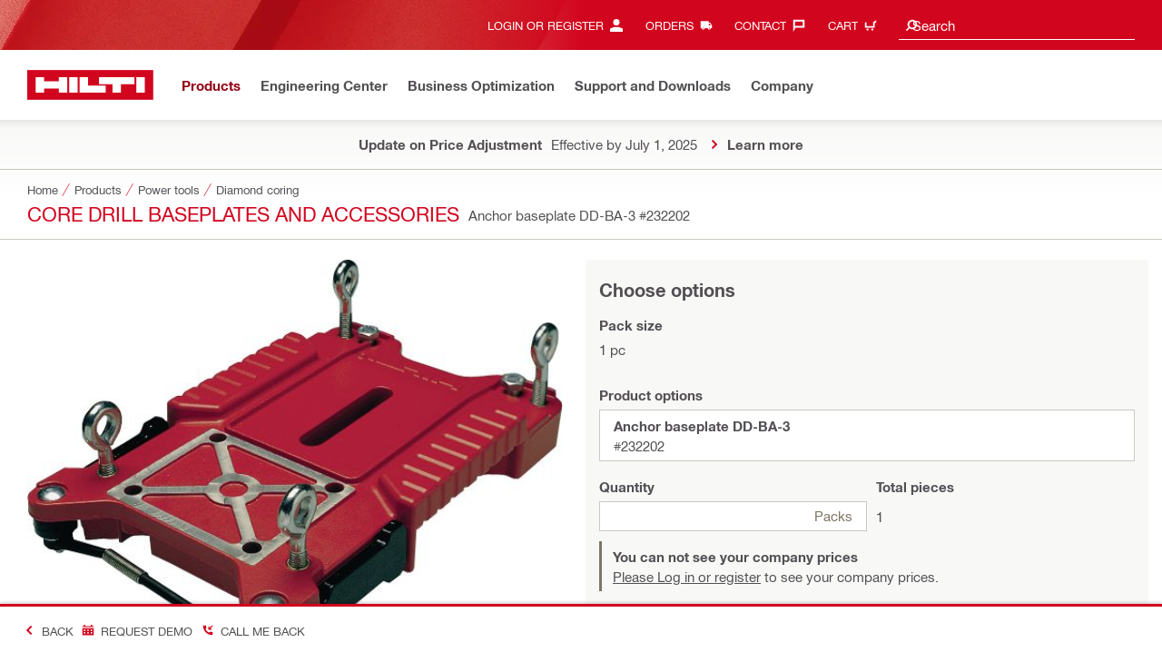

--- FILE ---
content_type: text/html;charset=UTF-8
request_url: https://www.hilti.com.ph/c/CLS_POWER_TOOLS_7125/CLS_DIAMOND_CORING_7125/232202
body_size: 29916
content:
<!DOCTYPE html><html lang="en-PH" class="aem_footer_nav_xf aem_homepage_smartbar cms_editorial_feature contentful_header_footer contentful_homepage ldt_account_id_on_send_us_a_message_form ldt_add_cookies_for_token_refresh_for_am ldt_add_to_cart_from_spa_pages ldt_add_to_cart_mpis_validation ldt_aem_angular_integration ldt_aem_angular_recommended_products ldt_aem_child_section_full_width_grid ldt_aem_css_overlay_component ldt_aem_full_homepage ldt_aem_links_scrollto_anchors ldt_aem_mobile_table ldt_aem_product_editorial_xf_css ldt_aem_retrieve_gtm_didomi_from_universal ldt_align_page_margins ldt_block_myaccount_change_email ldt_cart_conversion_tracking ldt_cart_convert_from_tod ldt_cart_encoded_items ldt_ccmsv2_currency ldt_checkout_asiapay_for_nb_block ldt_checkout_mpis_migration ldt_checkout_shipto_otp ldt_checkout_spa_routes ldt_cloud_auth_verify ldt_cnc_weblate ldt_configuration_v2 ldt_consent_collection_via_registration_service ldt_consent_tracking_on_registration_success ldt_consumable_subscription_change_history ldt_consumables_subscription_auth_finance ldt_consumables_subscription_quick_checkout_eta ldt_convert_price_for_price_basis ldt_country_location_modal ldt_cxml_fleet_entry ldt_cxml_soft_sub_entry ldt_delete_items_before_external_add_to_cart ldt_der_extended_join_account_text ldt_display_consent_checkbox_on_unified_registration ldt_display_country_name_on_registration_step3 ldt_domain_email_recognition ldt_domain_email_recognition_switch_to_store_config ldt_dp_guest_checkout_order_export ldt_dual_currency_migration ldt_emails_retry_sending_on_failure ldt_enable_eclass_classification ldt_escape_ids_xml ldt_evouchers ldt_evouchers_pii ldt_evouchers_winter_weeks ldt_finhub_use_mpis ldt_fleet_quick_checkout ldt_fleet_quick_checkout_quote_conversion ldt_form_complete_url ldt_get_default_accounts ldt_global_registration_redirection_flag ldt_grid_contentful ldt_guest_checkout_guidance_infobox ldt_guest_checkout_scalable_solution ldt_hc_employee_id_header ldt_hdms_apigw_domain_check_clientside ldt_hdms_compare_overlay ldt_hdms_customer_connectivity_services ldt_hdms_favorite_list_add_message ldt_hdms_favorite_list_product_replacements ldt_hdms_favorite_list_use_new_details_page ldt_hdms_favorite_lists_overview_refactor ldt_hdms_favorite_lists_quantity_input_unit ldt_hdms_ga_performance ldt_hdms_recently_purchased_items_filters ldt_hide_price_on_product_recommendations ldt_ids_punchout_oauth_call_pwd_param ldt_idspunchout_delete_cart ldt_ignite_resend_invoice ldt_include_query_params_to_silent_login_state_for_am ldt_limit_product_reco_appearance ldt_load_recaptcha_script_on_contact_center_open ldt_location_banner_disable_timestamp_rule ldt_mif_use_mpis ldt_multi_currency_query_switch ldt_ngc_myaccount_login_password_page ldt_ngc_request_user_management_activation_email ldt_ngc_request_user_management_contact_deletion_email ldt_ngc_scan_shop ldt_ngc_send_us_a_message_email ldt_optimized_suggested_action_flyout_rules ldt_order_history_display_fleet_tod ldt_pdp_autoscaler_enabled ldt_pdp_import_multithreaded ldt_pdp_import_multithreaded_processing ldt_pdp_import_running_flag ldt_peak_tool_am_ordering ldt_product_list_page_marketing_consent ldt_product_page_autosuggest_fix ldt_product_page_demo_request_email ldt_product_page_flexible_billing_cycle ldt_product_page_hide_view_online_link ldt_product_page_marketing_consent ldt_product_page_new_prices_api ldt_product_page_performance ldt_product_page_performance_v2 ldt_product_recommendations_add_to_cart_overlay ldt_punchout_cart_cookie ldt_punchout_cookie_check ldt_punchout_dynamic_login ldt_punchout_oauth_call ldt_punchout_page ldt_punchout_sso_cookie ldt_quick_checkout ldt_quick_checkout_billto_alternative_strategy ldt_quick_checkout_cart_calculation_state ldt_quick_checkout_quote_conversion ldt_quick_checkout_shipto_alternative_strategy ldt_quick_item_entry_hp_loading_animation ldt_redirect_to_correct_categories_structure ldt_reduce_sap_dp_init_calls_vouchers ldt_registration_guard_user_type_check_enhancement ldt_resend_delivery_note_email ldt_scalable_guest_checkout_address_validation ldt_search_on_der_page ldt_search_reranking_permanent ldt_sequential_registration_guards ldt_skip_deprecated_login_warning_popup ldt_subscription_portal_mpis ldt_subscription_request_demo_link ldt_subscription_th_calendar ldt_subscritpion_cancel_fixed_time ldt_subscritpion_restart_trial ldt_subscritpion_smart_confirmation_message ldt_suggest_user_location_flyout ldt_sync_contact_id_cookie_for_am ldt_sync_customer_id_cookie_for_am ldt_tod_mobile_app ldt_tod_ordering ldt_tod_quick_checkout ldt_tpm_econtracting_flexible_billing ldt_tpm_hdms_change_cost_center_process_v2 ldt_tpm_hdms_change_tool_labels_process_v2 ldt_tpm_hdms_fast_tools_exchange_process_email_v2 ldt_tpm_hdms_global_labelling_component_improvements ldt_tpm_hdms_repair_tracking_edit_pickup_v2 ldt_tpm_hdms_repair_tracking_po_document_v2 ldt_tpm_hdms_tools_change_labels_process_email_v2 ldt_tpm_hdms_tools_cost_center_process_email_v2 ldt_tpm_hdms_tools_extend_children_serial_number ldt_tpm_hdms_tools_extend_process_v2 ldt_tpm_hdms_tools_lost_stolen_process_email_v2 ldt_tpm_hdms_tools_lost_stolen_process_v2 ldt_tpm_hdms_tools_renew_delivery_type ldt_tpm_hdms_tools_renew_process_email_v2 ldt_tpm_hdms_tools_renew_process_v2 ldt_tpm_hdms_tools_reorder_labels_process_email_v2 ldt_tpm_hdms_tools_reorder_labels_process_v2 ldt_tpm_hdms_tools_repair_status_prokit ldt_use_pricev2_street_prices_s4 ldt_use_replace_cart_mutation ldt_voucher_cleanup_cart_page" dir="ltr"><head><script>
      (function(h,o,u,n,d){h=h[d]=h[d]||{q:[],onReady:function(c){h.q.push(c);}};
      d=o.createElement(u);d.async=1;d.src=n;n=o.getElementsByTagName(u)[0];n.parentNode.insertBefore(d,n);
      })(window,document,'script','https://www.datadoghq-browser-agent.com/eu1/v5/datadog-rum-slim.js','DD_RUM');
      (w => {w.DD_RUM.onReady(() => {
        w.DD_RUM.init({
          clientToken: '-',
          applicationId: 'a8e90d17-8a7a-46e6-9c5a-edc6c7137511',
          service: 'hol-prod',
          env: 'prod',
          version: 'r2026-03-hf1',
          site: 'datadoghq.eu',
          sessionSampleRate: 30,
          sessionReplaySampleRate: 0,
          telemetrySampleRate: 0,
          trackResources: true,
          trackLongTasks: true,
          traceSampleRate: 10,
          traceContextInjection: 'sampled',
          trackingConsent: 'not-granted',
          enableExperimentalFeatures: [],
          proxy: options => {
            const params = new URLSearchParams(options.parameters);
            params.delete('dd-api-key');
            return `${window.origin}/telemetry/rum${options.path}?${params.toString()}`;
          },
          allowedTracingUrls: [
            { match: /^https:\/\/[a-z0-9\.-]+\.hilti\.(?:co\.|com\.)*[a-z]{2,3}/i, propagatorTypes: ['tracecontext'] }
          ]
        });
      });
      })(window);
      </script><script id="didomiScript">
      window.gdprAppliesGlobally=true;(function(){function a(e){if(!window.frames[e]){if(document.body&&document.body.firstChild){var t=document.body;
      var n=document.createElement("iframe");n.style.display="none";n.name=e;n.title=e;t.insertBefore(n,t.firstChild)}
      else{setTimeout(function(){a(e)},5)}}}function e(n,r,o,c,s){function e(e,t,n,a){if(typeof n!=="function"){return}if(!window[r]){window[r]=[]}var i=false;
      if(s){i=s(e,t,n)}if(!i){window[r].push({command:e,parameter:t,callback:n,version:a})}}e.stub=true;
      function t(a){if(!window[n]||window[n].stub!==true){return}if(!a.data){return}
      var i=typeof a.data==="string";var e;try{e=i?JSON.parse(a.data):a.data}catch(t){return}if(e[o]){var r=e[o];window[n](r.command,r.parameter,function(e,t){
      var n={};n[c]={returnValue:e,success:t,callId:r.callId};a.source.postMessage(i?JSON.stringify(n):n,"*")},r.version)}}
      if(typeof window[n]!=="function"){window[n]=e;if(window.addEventListener){window.addEventListener("message",t,false)}else{window.attachEvent("onmessage",t)}}}
      e("__tcfapi","__tcfapiBuffer","__tcfapiCall","__tcfapiReturn");a("__tcfapiLocator");(function(e){
      var t=document.createElement("script");t.id="spcloader";t.type="text/javascript";t.async=true;
      t.src="https://sdk.privacy-center.org/"+e+"/loader.js?target="+document.location.hostname;t.charset="utf-8";var n=document.getElementsByTagName("script")[0];
      n.parentNode.insertBefore(t,n)})("f1c7437c-9b22-4112-8e35-4a9f829a423d")})();

      window.didomiConfig = {
        languages: {
          enabled: ['en'],
          default: 'en'
        },
        
        app: {
          privacyPolicyURL: 'https://www.hilti.com.ph/content/hilti/A2/PH/en/miscellaneous/privacy-policy.html#noPopup',
        },
        user: {
          bots: {
            consentRequired: false,
            types: ['crawlers', 'performance']
          }
        }
      }
    </script>
    <meta charset="utf-8">
    <title>Core drill baseplates and accessories - Diamond coring - Hilti Philippines</title>
    <meta name="viewport" content="width=device-width, initial-scale=1">
    <meta name="mobile-web-app-capable" content="yes">
    <link rel="icon" type="image/x-icon" href="/static/ui/assets/images/favicon.ico">
    <link rel="shortcut icon" type="image/x-icon" href="/static/ui/assets/images/favicon.ico">
    <link rel="apple-touch-icon" href="/static/ui/assets/images/hilti-icon-180.png">
    <link rel="preload" href="/static/ui/assets/fonts/HiltiRoman-latin.woff2" as="font" type="font/woff2" crossorigin="anonymous">
    <link rel="preload" href="/static/ui/assets/fonts/HiltiBold-latin.woff2" as="font" type="font/woff2" crossorigin="anonymous">
    <link rel="stylesheet" href="/static/ui/assets/fonts/fonts.css" crossorigin="anonymous">
  <link rel="stylesheet" href="/static/ui/contents/R2026-03-HF1/styles.ngc.css"><script>
      window.dataLayer = [];
    </script><script id="gtmScript">
      (function(w,d,s,l,i){w[l]=w[l]||[];w[l].push({'gtm.start':
      new Date().getTime(),event:'gtm.js'});var f=d.getElementsByTagName(s)[0],
      j=d.createElement(s),dl=l!='dataLayer'?'&l='+l:'';j.async=true;j.src=
      '//www.googletagmanager.com/gtm.js?id='+i+dl;var n=d.querySelector('[nonce]');
      n&&j.setAttribute('nonce',n.nonce||n.getAttribute('nonce'));f.parentNode.insertBefore(j,f);
      })(window,document,'script','dataLayer','GTM-NTT568');
    </script><script>
    document.addEventListener('readystatechange',() =>
      document.body.style.setProperty('--scrollbar-width',`${window.innerWidth-document.body.clientWidth}px`),{once:true}
    );
    </script><style ng-app-id="hdms-website">[_nghost-hdms-website-c3895278206]{display:contents}</style><style ng-app-id="hdms-website">[_nghost-hdms-website-c1240066373]{display:block}</style><style ng-app-id="hdms-website">[_nghost-hdms-website-c446162324]{display:block}[_nghost-hdms-website-c446162324]   .bg-red-gradient[_ngcontent-hdms-website-c446162324]{background-image:linear-gradient(180deg,#bd051c 0,#d2051e 8.25rem)}[_nghost-hdms-website-c446162324]   .bg-red-gradient.link-columns[_ngcontent-hdms-website-c446162324]{box-shadow:inset 0 .625rem .625rem -.625rem #00000026}@media (min-width: 90rem){[_nghost-hdms-website-c446162324]   .bg-red-gradient.link-columns[_ngcontent-hdms-website-c446162324]{box-shadow:inset .625rem 0 .625rem -.625rem #00000026}:root[dir=rtl]   [_nghost-hdms-website-c446162324]   .bg-red-gradient.link-columns[_ngcontent-hdms-website-c446162324]{box-shadow:inset -.625rem 0 .625rem -.625rem #00000026}}[_nghost-hdms-website-c446162324]   .bg-box[_ngcontent-hdms-website-c446162324]{position:relative}[_nghost-hdms-website-c446162324]   .bg-box[_ngcontent-hdms-website-c446162324]:before{content:"";display:block;position:absolute;inset-inline-start:0;height:100%;width:100%;background-position:-20rem -2.0625rem;background-image:var(--bg-toolbox-image-url)}:root[dir=rtl]   [_nghost-hdms-website-c446162324]   .bg-box[_ngcontent-hdms-website-c446162324]:before{transform:scaleX(-1)}@media (min-width: 64rem){[_nghost-hdms-website-c446162324]   .bg-box[_ngcontent-hdms-website-c446162324]:before{background-position-x:-19.6875rem}}@media (min-width: 90rem){[_nghost-hdms-website-c446162324]   .bg-box[_ngcontent-hdms-website-c446162324]:before{width:50%;background-position:-16.875rem 0}}@media (min-width: 120rem){[_nghost-hdms-website-c446162324]   .bg-box[_ngcontent-hdms-website-c446162324]:before{background-position-x:calc(-16.875rem - ((120rem - 100vw)/2))}}[_nghost-hdms-website-c446162324]   .content-columns[_ngcontent-hdms-website-c446162324]{position:relative}@media (min-width: 90rem){[_nghost-hdms-website-c446162324]   .content-columns[_ngcontent-hdms-website-c446162324]{display:grid;grid-template-columns:calc(33% - 1.5625rem) auto}}[_nghost-hdms-website-c446162324]   .link-columns[_ngcontent-hdms-website-c446162324]{display:grid;grid-column-gap:2.5rem;padding-top:2.0625rem;padding-bottom:2.0625rem}@media (max-width: 89.99875rem){[_nghost-hdms-website-c446162324]   .link-columns[_ngcontent-hdms-website-c446162324]{margin-left:-1.875rem;margin-right:-1.875rem;padding-left:1.875rem;padding-right:1.875rem}}@media (max-width: 63.99875rem){[_nghost-hdms-website-c446162324]   .link-columns[_ngcontent-hdms-website-c446162324]{margin-left:-1.5625rem;margin-right:-1.5625rem;padding-left:1.5625rem;padding-right:1.5625rem}}@media (min-width: 64rem){[_nghost-hdms-website-c446162324]   .link-columns[_ngcontent-hdms-website-c446162324]{grid-template-columns:1fr 1fr 1fr 1fr;padding-top:2.75rem;padding-bottom:2.0625rem}}@media (min-width: 90rem){[_nghost-hdms-website-c446162324]   .link-columns[_ngcontent-hdms-website-c446162324]{padding-inline-start:2.5rem}}[_nghost-hdms-website-c446162324]   .basic-link-container[_ngcontent-hdms-website-c446162324]   li[_ngcontent-hdms-website-c446162324]{display:flex;margin-bottom:.6875rem}[_nghost-hdms-website-c446162324]   .basic-link-container[_ngcontent-hdms-website-c446162324]   a.basic-link[_ngcontent-hdms-website-c446162324]{font-weight:400;font-size:.8125rem;line-height:1.375rem;text-decoration:none}[_nghost-hdms-website-c446162324]   .basic-link-container[_ngcontent-hdms-website-c446162324]   a.basic-link[_ngcontent-hdms-website-c446162324]:hover, [_nghost-hdms-website-c446162324]   .basic-link-container[_ngcontent-hdms-website-c446162324]   a.basic-link[_ngcontent-hdms-website-c446162324]:focus{text-decoration:underline}@media (min-width: 64rem){[_nghost-hdms-website-c446162324]   .basic-link-container[_ngcontent-hdms-website-c446162324]{display:flex;flex-direction:row;flex-wrap:wrap}[_nghost-hdms-website-c446162324]   .basic-link-container[_ngcontent-hdms-website-c446162324]   li[_ngcontent-hdms-website-c446162324]{margin-bottom:0}}.modal-open[_nghost-hdms-website-c446162324]   .footer-contents[_ngcontent-hdms-website-c446162324], .modal-open   [_nghost-hdms-website-c446162324]   .footer-contents[_ngcontent-hdms-website-c446162324]{width:100vw;padding-inline-end:var(--scrollbar-width, 15px)}</style><style ng-app-id="hdms-website">[_nghost-hdms-website-c1763463198]{display:none}@media screen and (min-width: 64rem){.global-banner-container[_nghost-hdms-website-c1763463198]{display:block}}.hdms-page-preloader-active.navigate:not(.modal-open)[_nghost-hdms-website-c1763463198], .hdms-page-preloader-active.navigate:not(.modal-open)   [_nghost-hdms-website-c1763463198]{z-index:10000;position:relative}</style><style ng-app-id="hdms-website">@media (max-width: 63.99875rem){.section-title.heading-md[_ngcontent-hdms-website-c931690898]{font-size:1.125rem;line-height:1.375rem;margin-top:0;padding-top:.3125rem;padding-bottom:.375rem;margin-bottom:.6875rem}}.bg-red[_ngcontent-hdms-website-c931690898]{position:relative}.bg-red[_ngcontent-hdms-website-c931690898]:before{background:#d2051e;background-image:var(--bg-toolbox-image-url);background-size:cover;position:absolute;content:"";top:0;left:0;width:100%;height:100%}.bg-red.has-related-products[_ngcontent-hdms-website-c931690898]:before{top:17.1875rem}.feature-and-applications-custom-background[_ngcontent-hdms-website-c931690898]{position:relative}.feature-and-applications-custom-background[_ngcontent-hdms-website-c931690898]:before{background:#fff;background-image:var(--bg-features-and-applications-image-url);background-size:cover;position:absolute;content:"";top:0;left:0;bottom:0;width:100%;background-position:0% 40%}.feature-and-applications-custom-background.has-related-products[_ngcontent-hdms-website-c931690898]:before{bottom:-17.1875rem}</style><meta name="author" content="Hilti Philippines"><meta name="keywords" content="water recycler, water recirculator, recycling unit, wet vacuum cleaner, water pump"><meta name="description" content="Baseplates and baseplate accessories"><meta name="robots" content="index,follow"><meta http-equiv="content-language" content="en-PH"><meta name="twitter:card" content="summary"><meta name="twitter:title" content="Core drill baseplates and accessories - Diamond coring - Hilti Philippines"><meta name="twitter:description" content="Baseplates and baseplate accessories"><meta name="twitter:image" content="https://www.hilti.com.ph/static/ui/assets/images/hilti-logo.svg"><meta property="og:title" content="Core drill baseplates and accessories - Diamond coring - Hilti Philippines"><meta property="og:type" content="website"><meta property="og:description" content="Baseplates and baseplate accessories"><meta property="og:image" content="https://www.hilti.com.ph/static/ui/assets/images/hilti-logo.svg"><meta property="og:url" content="https://www.hilti.com.ph/c/CLS_POWER_TOOLS_7125/CLS_DIAMOND_CORING_7125/232202"><script type="application/ld+json">{"telephone":"1-800-10-7847100","image":["https://productdata.hilti.com/APQ_HC_f2000/fr00433.jpg"],"@context":"https://schema.org","@type":"Product","name":"Core drill baseplates and accessories","description":"Baseplates and baseplate accessories","sku":"r2534","brand":{"@type":"Brand","name":"Hilti"},"offers":[{"@type":"Offer","price":70607.7,"priceCurrency":"PHP"}]}</script><link rel="canonical" href="https://www.hilti.com.ph/c/CLS_POWER_TOOLS_7125/CLS_DIAMOND_CORING_7125/232202"><link rel="alternate" hreflang="x-default" href="https://www.hilti.com.ph/c/CLS_POWER_TOOLS_7125/CLS_DIAMOND_CORING_7125/232202"><style ng-app-id="hdms-website">@media (max-width: 89.99875rem){.ribbon-headline-container[_ngcontent-hdms-website-c2027038584]{line-height:1.375rem!important}}.new-label[_ngcontent-hdms-website-c2027038584], .consopass-label[_ngcontent-hdms-website-c2027038584], .special-label[_ngcontent-hdms-website-c2027038584]{display:inline-block;height:1.5625rem;padding:0 .3125rem;background-color:#f2f1ef;font-weight:700;font-size:.8125rem;line-height:1.5625rem;color:#d2051e;text-transform:uppercase;max-width:12.5rem;overflow:hidden;text-overflow:ellipsis;white-space:nowrap;margin-top:-.125rem;margin-inline-end:.625rem;vertical-align:middle;flex-shrink:0}@media (max-width: 89.99875rem){.new-label[_ngcontent-hdms-website-c2027038584], .consopass-label[_ngcontent-hdms-website-c2027038584], .special-label[_ngcontent-hdms-website-c2027038584]{max-width:8.4375rem;height:1.25rem;line-height:1.25rem}}@media (max-width: 47.99875rem){.new-label[_ngcontent-hdms-website-c2027038584], .consopass-label[_ngcontent-hdms-website-c2027038584], .special-label[_ngcontent-hdms-website-c2027038584]{max-width:7.5rem}}.special-label[_ngcontent-hdms-website-c2027038584]{color:#524f53}.copy-button[_ngcontent-hdms-website-c2027038584]{min-width:auto!important;height:auto!important}.copy-button-icon[_ngcontent-hdms-website-c2027038584]{margin-inline-start:.3125rem;margin-top:.25rem}</style><style ng-app-id="hdms-website">.product-gallery .slider-container,.product-gallery .gallery-slider-video-item{aspect-ratio:2/1}.product-gallery .gallery-slider-video-item>div{height:100%;width:100%}.product-gallery .gallery-slider-video-item .video-thumbnail,.product-gallery .gallery-slider-video-item .video-thumbnail-content{height:100%;width:100%}.product-gallery .media-thumbnail-image-item,.product-gallery .media-thumbnail-video-item{display:inline-flex;width:6.875rem;height:3.4375rem}.product-gallery .media-thumbnail-image-item.active,.product-gallery .media-thumbnail-video-item.active{border-color:#671a3d!important}.gallery-zoom-button{height:2.0625rem;width:2.0625rem;min-width:2.0625rem;background:#fffc!important;visibility:hidden;opacity:0;z-index:2}.gallery-zoom-button-touch-device{visibility:visible;opacity:1}.gallery-zoom-button shrd-uic-svg-icon{height:2.0625rem;width:2.0625rem;min-width:2.0625rem}@media (max-width: 63.99875rem){.gallery-zoom-button{height:2.75rem;width:2.75rem;min-width:2.75rem}}.image-container{aspect-ratio:2/1}.slider-container:hover .gallery-zoom-button,.image-container:hover .gallery-zoom-button{visibility:visible;opacity:1;transition:visibility .3s,opacity .3s linear}
</style><style ng-app-id="hdms-website">.small-font-size[_ngcontent-hdms-website-c1579703572]{font-size:80%}</style><style ng-app-id="hdms-website">.pr-ftpr-consulting-support shrd-uic-card .card-header-image{margin-bottom:2.0625rem;border-radius:50%;background-color:#f8f8f7;width:8.3125rem;height:8.3125rem;align-self:center}.pr-ftpr-consulting-support shrd-uic-card .card-header-image .card-header-image-wrapper{width:4.125rem}
</style><style ng-app-id="hdms-website">.shrd-uic-floating[_ngcontent-hdms-website-c1980309065]:not(.is-floating){z-index:10}</style><style ng-app-id="hdms-website">.shrd-uic-smartbar{display:block;min-height:3.4375rem;width:100%;height:.0625rem;border-top:.1875rem solid #d2051e;box-shadow:0 -.125rem .1875rem #00000026;background-color:#fff}.shrd-uic-smartbar.full-page-width{transition:border-top-color .25s,box-shadow .25s!important;border-top-color:#fff}.shrd-uic-smartbar.full-page-width.is-floating{border-top-color:#d2051e}@media (min-width: 120rem){.hdms-main-mixed .shrd-uic-smartbar.full-page-width{left:0;right:0;width:auto;margin:0 calc((120rem - 100vw + var(--scrollbar-width, 15px)) / 2)}}.shrd-uic-smartbar-light{border-top:.0625rem solid #cbc8c1;box-shadow:none}.shrd-uic-smartbar .smartbar-contents{display:flex;align-items:center;width:100%;height:100%}@media (min-width: 120rem){.shrd-uic-smartbar .smartbar-contents{max-width:120rem;margin:auto}}.shrd-uic-smartbar .row{justify-content:space-between;flex-wrap:nowrap}.shrd-uic-smartbar .smartbar-column-left,.shrd-uic-smartbar .smartbar-column-right{display:flex;gap:.625rem}.shrd-uic-smartbar .smartbar-column-left .content-box,.shrd-uic-smartbar .smartbar-column-right .content-box{padding:0}.shrd-uic-smartbar .smartbar-column-left .btn,.shrd-uic-smartbar .smartbar-column-right .btn{margin-bottom:0!important;margin-top:0!important}.shrd-uic-smartbar .smartbar-column-left .btn-primary,.shrd-uic-smartbar .smartbar-column-left .btn-secondary,.shrd-uic-smartbar .smartbar-column-right .btn-primary,.shrd-uic-smartbar .smartbar-column-right .btn-secondary{width:100%}@media (min-width: 64rem){.shrd-uic-smartbar .smartbar-column-left .btn-primary,.shrd-uic-smartbar .smartbar-column-left .btn-secondary,.shrd-uic-smartbar .smartbar-column-right .btn-primary,.shrd-uic-smartbar .smartbar-column-right .btn-secondary{width:12.5rem!important}}@media (max-width: 63.99875rem){.shrd-uic-smartbar .smartbar-column-left{gap:0}}.shrd-uic-smartbar .smartbar-column-left .content-box{flex-basis:auto}.shrd-uic-smartbar .smartbar-column-right{justify-content:flex-end}:root[dir=ltr] .shrd-uic-smartbar .smartbar-column-right{padding-right:1.25rem;margin-right:0;margin-left:auto}:root[dir=rtl] .shrd-uic-smartbar .smartbar-column-right{padding-left:1.25rem;margin-left:0;margin-right:auto}@media (max-width: 63.99875rem){.shrd-uic-smartbar .smartbar-column-right:not(.mw-50) .content-box{max-width:50%}.shrd-uic-smartbar .smartbar-column-right:not(.mw-50) .content-box-second-level-small{min-width:9.375rem}.shrd-uic-smartbar .smartbar-column-right:not(.mw-50) .content-box-second-level-large{min-width:10.625rem}}:root[dir=ltr] .shrd-uic-smartbar .smartbar-column-right:only-child{padding-left:1.25rem}:root[dir=rtl] .shrd-uic-smartbar .smartbar-column-right:only-child{padding-right:1.25rem}.shrd-uic-smartbar .smartbar-column-right.w-100 .content-box{max-width:50%}.shrd-uic-smartbar .smartbar-column-right.w-100 .btn-primary,.shrd-uic-smartbar .smartbar-column-right.w-100 .btn-secondary{width:100%!important}@media (min-width: 64rem){.shrd-uic-smartbar .smartbar-overflow-btn{display:none}}@media (max-width: 63.99875rem){.shrd-uic-smartbar .smartbar-overflow-btn+.content-box,.shrd-uic-smartbar .smartbar-overflow-btn+.content-box+.content-box,.shrd-uic-smartbar .smartbar-overflow-btn+.content-box+.content-box+.content-box,.shrd-uic-smartbar .smartbar-overflow-btn+.content-box+.content-box+.content-box+.content-box{display:none}}.shrd-uic-smartbar .select-all{width:2.75rem;padding-left:.4375rem!important;padding-right:.4375rem!important}.shrd-uic-smartbar .select-all .custom-control-label{font-size:.8125rem}@media (min-width: 64rem){.shrd-uic-smartbar .select-all{display:flex;align-items:center;width:unset;padding:0!important;padding-inline-start:.5rem!important}.shrd-uic-smartbar .select-all .custom-control-label{padding-inline-start:1.4375rem}.shrd-uic-smartbar .select-all.custom-checkbox-isfocused:before{left:.34375rem!important}}@media print{.shrd-uic-smartbar{display:none}}
</style><style ng-app-id="hdms-website">.btn-tertiary-option[_nghost-hdms-website-c3730675470], .btn-tertiary-option   [_nghost-hdms-website-c3730675470], .btn-tertiary-minor-borderless-neutraldark[_nghost-hdms-website-c3730675470], .btn-tertiary-minor-borderless-neutraldark   [_nghost-hdms-website-c3730675470], .btn-tertiary-minor[_nghost-hdms-website-c3730675470], .btn-tertiary-minor   [_nghost-hdms-website-c3730675470], .btn-tertiary-minor-borderless[_nghost-hdms-website-c3730675470], .btn-tertiary-minor-borderless   [_nghost-hdms-website-c3730675470], .btn-tertiary-major[_nghost-hdms-website-c3730675470], .btn-tertiary-major   [_nghost-hdms-website-c3730675470], .svg-icon-border[_nghost-hdms-website-c3730675470]{width:2.0625rem;min-width:2.0625rem;height:2.0625rem;display:inline-flex;align-items:center;justify-content:center;border:.0625rem solid #cbc8c1;border-radius:0}[_nghost-hdms-website-c3730675470]{display:inline-block;line-height:0;color:var(--svg-host-color, inherit);fill:var(--svg-host-color, currentColor);transition:color .25s,fill .25s}[_nghost-hdms-website-c3730675470]   .svg-icon[_ngcontent-hdms-website-c3730675470]{display:inline-block;width:1.125rem;height:1.125rem;line-height:inherit;color:var(--svg-icon-color, inherit);fill:var(--svg-icon-color, currentColor)}[_nghost-hdms-website-c3730675470]   .svg-icon.inherit-color[_ngcontent-hdms-website-c3730675470]{color:inherit!important;fill:currentColor!important}[_nghost-hdms-website-c3730675470]   .svg-icon-size-small[_ngcontent-hdms-website-c3730675470]{padding:.125rem}[_nghost-hdms-website-c3730675470]   .svg-icon-size-scalable[_ngcontent-hdms-website-c3730675470]{padding:15%}@media (max-width: 63.99875rem){[_nghost-hdms-website-c3730675470]   .svg-icon-size-responsive[_ngcontent-hdms-website-c3730675470]{padding:0}}.shrd-uic-text   [_nghost-hdms-website-c3730675470]   .svg-icon[_ngcontent-hdms-website-c3730675470]{flex-shrink:0}.shrd-uic-text   [_nghost-hdms-website-c3730675470]:first-child{margin-inline-end:.3125rem}.shrd-uic-text   [_nghost-hdms-website-c3730675470]:nth-child(n+2){margin-inline-start:.3125rem}.btn   [_nghost-hdms-website-c3730675470]{transition:background-color .25s linear}@media (prefers-reduced-motion: reduce){.btn   [_nghost-hdms-website-c3730675470]{transition:none}}.btn   [_nghost-hdms-website-c3730675470]   .svg-icon[_ngcontent-hdms-website-c3730675470]{pointer-events:none}@media (max-width: 63.99875rem){.btn-tertiary-major   [_nghost-hdms-website-c3730675470]:not(.keep-dimensions), .btn-tertiary-minor   [_nghost-hdms-website-c3730675470]:not(.keep-dimensions), .btn-tertiary-minor-borderless   [_nghost-hdms-website-c3730675470]:not(.keep-dimensions), .btn-tertiary-option   [_nghost-hdms-website-c3730675470]:not(.keep-dimensions), .btn-tertiary-minor-borderless-neutraldark   [_nghost-hdms-website-c3730675470]:not(.keep-dimensions){height:2.75rem;width:2.75rem;min-width:2.75rem}}.message-close-btn.btn-tertiary-minor[_nghost-hdms-website-c3730675470]   .svg-icon[_ngcontent-hdms-website-c3730675470], .message-close-btn.btn-tertiary-minor   [_nghost-hdms-website-c3730675470]   .svg-icon[_ngcontent-hdms-website-c3730675470], .info-box-close-btn.btn-tertiary-minor[_nghost-hdms-website-c3730675470]   .svg-icon[_ngcontent-hdms-website-c3730675470], .info-box-close-btn.btn-tertiary-minor   [_nghost-hdms-website-c3730675470]   .svg-icon[_ngcontent-hdms-website-c3730675470]{--svg-icon-color: #524f53 !important}.message-close-btn.btn-tertiary-minor:hover[_nghost-hdms-website-c3730675470]   .svg-icon[_ngcontent-hdms-website-c3730675470], .message-close-btn.btn-tertiary-minor:hover   [_nghost-hdms-website-c3730675470]   .svg-icon[_ngcontent-hdms-website-c3730675470], .info-box-close-btn.btn-tertiary-minor:hover[_nghost-hdms-website-c3730675470]   .svg-icon[_ngcontent-hdms-website-c3730675470], .info-box-close-btn.btn-tertiary-minor:hover   [_nghost-hdms-website-c3730675470]   .svg-icon[_ngcontent-hdms-website-c3730675470]{--svg-icon-color: #ab0115 !important}.btn-dropdown:active[_nghost-hdms-website-c3730675470]   .svg-icon[_ngcontent-hdms-website-c3730675470], .btn-dropdown:active   [_nghost-hdms-website-c3730675470]   .svg-icon[_ngcontent-hdms-website-c3730675470]{transform:rotate(180deg)}.btn-tertiary[_nghost-hdms-website-c3730675470]   .svg-icon[_ngcontent-hdms-website-c3730675470], .btn-tertiary   [_nghost-hdms-website-c3730675470]   .svg-icon[_ngcontent-hdms-website-c3730675470], .btn-tertiary-flyout[_nghost-hdms-website-c3730675470]   .svg-icon[_ngcontent-hdms-website-c3730675470], .btn-tertiary-flyout   [_nghost-hdms-website-c3730675470]   .svg-icon[_ngcontent-hdms-website-c3730675470], .btn-tertiary-trivial-text-bold[_nghost-hdms-website-c3730675470]   .svg-icon[_ngcontent-hdms-website-c3730675470], .btn-tertiary-trivial-text-bold   [_nghost-hdms-website-c3730675470]   .svg-icon[_ngcontent-hdms-website-c3730675470]{--svg-icon-color: #d2051e}.btn-tertiary.selected[_nghost-hdms-website-c3730675470]   .svg-icon[_ngcontent-hdms-website-c3730675470], .btn-tertiary.selected   [_nghost-hdms-website-c3730675470]   .svg-icon[_ngcontent-hdms-website-c3730675470], .btn-tertiary-flyout.selected[_nghost-hdms-website-c3730675470]   .svg-icon[_ngcontent-hdms-website-c3730675470], .btn-tertiary-flyout.selected   [_nghost-hdms-website-c3730675470]   .svg-icon[_ngcontent-hdms-website-c3730675470], .btn-tertiary-trivial-text-bold.selected[_nghost-hdms-website-c3730675470]   .svg-icon[_ngcontent-hdms-website-c3730675470], .btn-tertiary-trivial-text-bold.selected   [_nghost-hdms-website-c3730675470]   .svg-icon[_ngcontent-hdms-website-c3730675470]{--svg-icon-color: #d2051e}.btn-tertiary:hover[_nghost-hdms-website-c3730675470]   .svg-icon[_ngcontent-hdms-website-c3730675470], .btn-tertiary:hover   [_nghost-hdms-website-c3730675470]   .svg-icon[_ngcontent-hdms-website-c3730675470], .btn-tertiary-flyout:hover[_nghost-hdms-website-c3730675470]   .svg-icon[_ngcontent-hdms-website-c3730675470], .btn-tertiary-flyout:hover   [_nghost-hdms-website-c3730675470]   .svg-icon[_ngcontent-hdms-website-c3730675470], .btn-tertiary-trivial-text-bold:hover[_nghost-hdms-website-c3730675470]   .svg-icon[_ngcontent-hdms-website-c3730675470], .btn-tertiary-trivial-text-bold:hover   [_nghost-hdms-website-c3730675470]   .svg-icon[_ngcontent-hdms-website-c3730675470], .btn-tertiary:focus[_nghost-hdms-website-c3730675470]   .svg-icon[_ngcontent-hdms-website-c3730675470], .btn-tertiary:focus   [_nghost-hdms-website-c3730675470]   .svg-icon[_ngcontent-hdms-website-c3730675470], .btn-tertiary-flyout:focus[_nghost-hdms-website-c3730675470]   .svg-icon[_ngcontent-hdms-website-c3730675470], .btn-tertiary-flyout:focus   [_nghost-hdms-website-c3730675470]   .svg-icon[_ngcontent-hdms-website-c3730675470], .btn-tertiary-trivial-text-bold:focus[_nghost-hdms-website-c3730675470]   .svg-icon[_ngcontent-hdms-website-c3730675470], .btn-tertiary-trivial-text-bold:focus   [_nghost-hdms-website-c3730675470]   .svg-icon[_ngcontent-hdms-website-c3730675470]{--svg-icon-color: #ab0115}.btn-tertiary:disabled[_nghost-hdms-website-c3730675470]   .svg-icon[_ngcontent-hdms-website-c3730675470], .btn-tertiary:disabled   [_nghost-hdms-website-c3730675470]   .svg-icon[_ngcontent-hdms-website-c3730675470], .btn-tertiary.disabled[_nghost-hdms-website-c3730675470]   .svg-icon[_ngcontent-hdms-website-c3730675470], .btn-tertiary.disabled   [_nghost-hdms-website-c3730675470]   .svg-icon[_ngcontent-hdms-website-c3730675470], .btn-tertiary-trivial-text-bold:disabled[_nghost-hdms-website-c3730675470]   .svg-icon[_ngcontent-hdms-website-c3730675470], .btn-tertiary-trivial-text-bold:disabled   [_nghost-hdms-website-c3730675470]   .svg-icon[_ngcontent-hdms-website-c3730675470]{--svg-icon-color: #bab9ba}.btn-tertiary:not(:disabled):not(.disabled):active[_nghost-hdms-website-c3730675470]   .svg-icon[_ngcontent-hdms-website-c3730675470], .btn-tertiary:not(:disabled):not(.disabled):active   [_nghost-hdms-website-c3730675470]   .svg-icon[_ngcontent-hdms-website-c3730675470], .btn-tertiary:not(:disabled):not(.disabled).active[_nghost-hdms-website-c3730675470]   .svg-icon[_ngcontent-hdms-website-c3730675470], .btn-tertiary:not(:disabled):not(.disabled).active   [_nghost-hdms-website-c3730675470]   .svg-icon[_ngcontent-hdms-website-c3730675470], .btn-tertiary-flyout:not(:disabled):not(.disabled):active[_nghost-hdms-website-c3730675470]   .svg-icon[_ngcontent-hdms-website-c3730675470], .btn-tertiary-flyout:not(:disabled):not(.disabled):active   [_nghost-hdms-website-c3730675470]   .svg-icon[_ngcontent-hdms-website-c3730675470], .btn-tertiary-flyout:not(:disabled):not(.disabled).active[_nghost-hdms-website-c3730675470]   .svg-icon[_ngcontent-hdms-website-c3730675470], .btn-tertiary-flyout:not(:disabled):not(.disabled).active   [_nghost-hdms-website-c3730675470]   .svg-icon[_ngcontent-hdms-website-c3730675470], .btn-tertiary-trivial-text-bold:not(:disabled):not(.disabled):active[_nghost-hdms-website-c3730675470]   .svg-icon[_ngcontent-hdms-website-c3730675470], .btn-tertiary-trivial-text-bold:not(:disabled):not(.disabled):active   [_nghost-hdms-website-c3730675470]   .svg-icon[_ngcontent-hdms-website-c3730675470], .btn-tertiary-trivial-text-bold:not(:disabled):not(.disabled).active[_nghost-hdms-website-c3730675470]   .svg-icon[_ngcontent-hdms-website-c3730675470], .btn-tertiary-trivial-text-bold:not(:disabled):not(.disabled).active   [_nghost-hdms-website-c3730675470]   .svg-icon[_ngcontent-hdms-website-c3730675470]{--svg-icon-color: #920314}.btn-tertiary-major[_nghost-hdms-website-c3730675470], .btn-tertiary-major   [_nghost-hdms-website-c3730675470]{background-color:#d2051e;border-color:#d2051e}.btn-tertiary-major[_nghost-hdms-website-c3730675470]   .svg-icon[_ngcontent-hdms-website-c3730675470], .btn-tertiary-major   [_nghost-hdms-website-c3730675470]   .svg-icon[_ngcontent-hdms-website-c3730675470]{--svg-icon-color: #fff}.btn-tertiary-major.selected[_nghost-hdms-website-c3730675470], .btn-tertiary-major.selected   [_nghost-hdms-website-c3730675470]{background-color:#d2051e;border-color:#d2051e}.btn-tertiary-major:hover[_nghost-hdms-website-c3730675470], .btn-tertiary-major:hover   [_nghost-hdms-website-c3730675470], .btn-tertiary-major:focus[_nghost-hdms-website-c3730675470], .btn-tertiary-major:focus   [_nghost-hdms-website-c3730675470]{background-color:#ab0115;border-color:#ab0115}.btn-tertiary-major:disabled[_nghost-hdms-website-c3730675470], .btn-tertiary-major:disabled   [_nghost-hdms-website-c3730675470], .btn-tertiary-major.disabled[_nghost-hdms-website-c3730675470], .btn-tertiary-major.disabled   [_nghost-hdms-website-c3730675470]{background-color:#bab9ba;border-color:#bab9ba}.btn-tertiary-major:not(:disabled):not(.disabled):active[_nghost-hdms-website-c3730675470], .btn-tertiary-major:not(:disabled):not(.disabled):active   [_nghost-hdms-website-c3730675470], .btn-tertiary-major:not(:disabled):not(.disabled).active[_nghost-hdms-website-c3730675470], .btn-tertiary-major:not(:disabled):not(.disabled).active   [_nghost-hdms-website-c3730675470]{background-color:#920314;border-color:#920314}.btn-tertiary-minor[_nghost-hdms-website-c3730675470], .btn-tertiary-minor   [_nghost-hdms-website-c3730675470], .btn-tertiary-minor-borderless[_nghost-hdms-website-c3730675470], .btn-tertiary-minor-borderless   [_nghost-hdms-website-c3730675470]{border-color:#d2051e}.btn-tertiary-minor[_nghost-hdms-website-c3730675470]   .svg-icon[_ngcontent-hdms-website-c3730675470], .btn-tertiary-minor   [_nghost-hdms-website-c3730675470]   .svg-icon[_ngcontent-hdms-website-c3730675470], .btn-tertiary-minor-borderless[_nghost-hdms-website-c3730675470]   .svg-icon[_ngcontent-hdms-website-c3730675470], .btn-tertiary-minor-borderless   [_nghost-hdms-website-c3730675470]   .svg-icon[_ngcontent-hdms-website-c3730675470]{--svg-icon-color: #d2051e}.btn-tertiary-minor.selected[_nghost-hdms-website-c3730675470], .btn-tertiary-minor.selected   [_nghost-hdms-website-c3730675470], .btn-tertiary-minor-borderless.selected[_nghost-hdms-website-c3730675470], .btn-tertiary-minor-borderless.selected   [_nghost-hdms-website-c3730675470]{border-color:#d2051e}.btn-tertiary-minor.selected[_nghost-hdms-website-c3730675470]   .svg-icon[_ngcontent-hdms-website-c3730675470], .btn-tertiary-minor.selected   [_nghost-hdms-website-c3730675470]   .svg-icon[_ngcontent-hdms-website-c3730675470], .btn-tertiary-minor-borderless.selected[_nghost-hdms-website-c3730675470]   .svg-icon[_ngcontent-hdms-website-c3730675470], .btn-tertiary-minor-borderless.selected   [_nghost-hdms-website-c3730675470]   .svg-icon[_ngcontent-hdms-website-c3730675470]{--svg-icon-color: #d2051e}.btn-tertiary-minor:hover[_nghost-hdms-website-c3730675470], .btn-tertiary-minor:hover   [_nghost-hdms-website-c3730675470], .btn-tertiary-minor-borderless:hover[_nghost-hdms-website-c3730675470], .btn-tertiary-minor-borderless:hover   [_nghost-hdms-website-c3730675470], .btn-tertiary-minor:focus[_nghost-hdms-website-c3730675470], .btn-tertiary-minor:focus   [_nghost-hdms-website-c3730675470], .btn-tertiary-minor-borderless:focus[_nghost-hdms-website-c3730675470], .btn-tertiary-minor-borderless:focus   [_nghost-hdms-website-c3730675470]{border-color:#ab0115}.btn-tertiary-minor:hover[_nghost-hdms-website-c3730675470]   .svg-icon[_ngcontent-hdms-website-c3730675470], .btn-tertiary-minor:hover   [_nghost-hdms-website-c3730675470]   .svg-icon[_ngcontent-hdms-website-c3730675470], .btn-tertiary-minor-borderless:hover[_nghost-hdms-website-c3730675470]   .svg-icon[_ngcontent-hdms-website-c3730675470], .btn-tertiary-minor-borderless:hover   [_nghost-hdms-website-c3730675470]   .svg-icon[_ngcontent-hdms-website-c3730675470], .btn-tertiary-minor:focus[_nghost-hdms-website-c3730675470]   .svg-icon[_ngcontent-hdms-website-c3730675470], .btn-tertiary-minor:focus   [_nghost-hdms-website-c3730675470]   .svg-icon[_ngcontent-hdms-website-c3730675470], .btn-tertiary-minor-borderless:focus[_nghost-hdms-website-c3730675470]   .svg-icon[_ngcontent-hdms-website-c3730675470], .btn-tertiary-minor-borderless:focus   [_nghost-hdms-website-c3730675470]   .svg-icon[_ngcontent-hdms-website-c3730675470]{--svg-icon-color: #ab0115}.btn-tertiary-minor:disabled[_nghost-hdms-website-c3730675470], .btn-tertiary-minor:disabled   [_nghost-hdms-website-c3730675470], .btn-tertiary-minor-borderless:disabled[_nghost-hdms-website-c3730675470], .btn-tertiary-minor-borderless:disabled   [_nghost-hdms-website-c3730675470], .btn-tertiary-minor-borderless.disabled[_nghost-hdms-website-c3730675470], .btn-tertiary-minor-borderless.disabled   [_nghost-hdms-website-c3730675470]{border-color:#bab9ba}.btn-tertiary-minor:disabled[_nghost-hdms-website-c3730675470]   .svg-icon[_ngcontent-hdms-website-c3730675470], .btn-tertiary-minor:disabled   [_nghost-hdms-website-c3730675470]   .svg-icon[_ngcontent-hdms-website-c3730675470], .btn-tertiary-minor-borderless:disabled[_nghost-hdms-website-c3730675470]   .svg-icon[_ngcontent-hdms-website-c3730675470], .btn-tertiary-minor-borderless:disabled   [_nghost-hdms-website-c3730675470]   .svg-icon[_ngcontent-hdms-website-c3730675470], .btn-tertiary-minor-borderless.disabled[_nghost-hdms-website-c3730675470]   .svg-icon[_ngcontent-hdms-website-c3730675470], .btn-tertiary-minor-borderless.disabled   [_nghost-hdms-website-c3730675470]   .svg-icon[_ngcontent-hdms-website-c3730675470]{--svg-icon-color: #bab9ba}.btn-tertiary-minor:not(:disabled):not(.disabled):active[_nghost-hdms-website-c3730675470], .btn-tertiary-minor:not(:disabled):not(.disabled):active   [_nghost-hdms-website-c3730675470], .btn-tertiary-minor:not(:disabled):not(.disabled).active[_nghost-hdms-website-c3730675470], .btn-tertiary-minor:not(:disabled):not(.disabled).active   [_nghost-hdms-website-c3730675470], .btn-tertiary-minor-borderless:not(:disabled):not(.disabled).active[_nghost-hdms-website-c3730675470], .btn-tertiary-minor-borderless:not(:disabled):not(.disabled).active   [_nghost-hdms-website-c3730675470], .btn-tertiary-minor-borderless:not(:disabled):not(.disabled):active[_nghost-hdms-website-c3730675470], .btn-tertiary-minor-borderless:not(:disabled):not(.disabled):active   [_nghost-hdms-website-c3730675470]{border-color:#920314}.btn-tertiary-minor:not(:disabled):not(.disabled):active[_nghost-hdms-website-c3730675470]   .svg-icon[_ngcontent-hdms-website-c3730675470], .btn-tertiary-minor:not(:disabled):not(.disabled):active   [_nghost-hdms-website-c3730675470]   .svg-icon[_ngcontent-hdms-website-c3730675470], .btn-tertiary-minor:not(:disabled):not(.disabled).active[_nghost-hdms-website-c3730675470]   .svg-icon[_ngcontent-hdms-website-c3730675470], .btn-tertiary-minor:not(:disabled):not(.disabled).active   [_nghost-hdms-website-c3730675470]   .svg-icon[_ngcontent-hdms-website-c3730675470], .btn-tertiary-minor-borderless:not(:disabled):not(.disabled).active[_nghost-hdms-website-c3730675470]   .svg-icon[_ngcontent-hdms-website-c3730675470], .btn-tertiary-minor-borderless:not(:disabled):not(.disabled).active   [_nghost-hdms-website-c3730675470]   .svg-icon[_ngcontent-hdms-website-c3730675470], .btn-tertiary-minor-borderless:not(:disabled):not(.disabled):active[_nghost-hdms-website-c3730675470]   .svg-icon[_ngcontent-hdms-website-c3730675470], .btn-tertiary-minor-borderless:not(:disabled):not(.disabled):active   [_nghost-hdms-website-c3730675470]   .svg-icon[_ngcontent-hdms-website-c3730675470]{--svg-icon-color: #920314}.btn-tertiary-minor-borderless-neutraldark[_nghost-hdms-website-c3730675470], .btn-tertiary-minor-borderless-neutraldark   [_nghost-hdms-website-c3730675470]{border-color:#7d7565}.btn-tertiary-minor-borderless-neutraldark[_nghost-hdms-website-c3730675470]   .svg-icon[_ngcontent-hdms-website-c3730675470], .btn-tertiary-minor-borderless-neutraldark   [_nghost-hdms-website-c3730675470]   .svg-icon[_ngcontent-hdms-website-c3730675470]{--svg-icon-color: #7d7565}.btn-tertiary-minor-borderless   [_nghost-hdms-website-c3730675470], .btn-tertiary-minor-borderless-neutraldark   [_nghost-hdms-website-c3730675470]{border:none;box-shadow:none}.btn-tertiary-minor-borderless-neutraldark.selected[_nghost-hdms-website-c3730675470], .btn-tertiary-minor-borderless-neutraldark.selected   [_nghost-hdms-website-c3730675470]{border-color:#7d7565}.btn-tertiary-minor-borderless-neutraldark.selected[_nghost-hdms-website-c3730675470]   .svg-icon[_ngcontent-hdms-website-c3730675470], .btn-tertiary-minor-borderless-neutraldark.selected   [_nghost-hdms-website-c3730675470]   .svg-icon[_ngcontent-hdms-website-c3730675470]{--svg-icon-color: #7d7565}.btn-tertiary-minor-borderless-neutraldark:hover[_nghost-hdms-website-c3730675470]   .svg-icon[_ngcontent-hdms-website-c3730675470], .btn-tertiary-minor-borderless-neutraldark:hover   [_nghost-hdms-website-c3730675470]   .svg-icon[_ngcontent-hdms-website-c3730675470], .btn-tertiary-minor-borderless-neutraldark.flyout-open[_nghost-hdms-website-c3730675470]   .svg-icon[_ngcontent-hdms-website-c3730675470], .btn-tertiary-minor-borderless-neutraldark.flyout-open   [_nghost-hdms-website-c3730675470]   .svg-icon[_ngcontent-hdms-website-c3730675470], .btn-tertiary-minor-borderless-neutraldark:focus[_nghost-hdms-website-c3730675470]   .svg-icon[_ngcontent-hdms-website-c3730675470], .btn-tertiary-minor-borderless-neutraldark:focus   [_nghost-hdms-website-c3730675470]   .svg-icon[_ngcontent-hdms-website-c3730675470]{--svg-icon-color: #ab0115}.btn-tertiary-minor-borderless-neutraldark:disabled[_nghost-hdms-website-c3730675470], .btn-tertiary-minor-borderless-neutraldark:disabled   [_nghost-hdms-website-c3730675470]{border-color:#bab9ba}.btn-tertiary-minor-borderless-neutraldark:disabled[_nghost-hdms-website-c3730675470]   .svg-icon[_ngcontent-hdms-website-c3730675470], .btn-tertiary-minor-borderless-neutraldark:disabled   [_nghost-hdms-website-c3730675470]   .svg-icon[_ngcontent-hdms-website-c3730675470]{--svg-icon-color: #bab9ba}.btn-tertiary-minor-borderless-neutraldark:not(:disabled):not(.disabled):active[_nghost-hdms-website-c3730675470]   .svg-icon[_ngcontent-hdms-website-c3730675470], .btn-tertiary-minor-borderless-neutraldark:not(:disabled):not(.disabled):active   [_nghost-hdms-website-c3730675470]   .svg-icon[_ngcontent-hdms-website-c3730675470], .btn-tertiary-minor-borderless-neutraldark:not(:disabled):not(.disabled).active[_nghost-hdms-website-c3730675470]   .svg-icon[_ngcontent-hdms-website-c3730675470], .btn-tertiary-minor-borderless-neutraldark:not(:disabled):not(.disabled).active   [_nghost-hdms-website-c3730675470]   .svg-icon[_ngcontent-hdms-website-c3730675470]{--svg-icon-color: #920314}.btn-nav-list:not(:disabled):not(.disabled):not(:active):not(.active):not(:hover):not(:focus):not(.default-icon-color)[_nghost-hdms-website-c3730675470], .btn-nav-list:not(:disabled):not(.disabled):not(:active):not(.active):not(:hover):not(:focus):not(.default-icon-color)   [_nghost-hdms-website-c3730675470]{--svg-host-color: #d2051e}.shrd-uic-flyout-option[aria-selected=true][_nghost-hdms-website-c3730675470]   .svg-icon[_ngcontent-hdms-website-c3730675470], .shrd-uic-flyout-option[aria-selected=true]   [_nghost-hdms-website-c3730675470]   .svg-icon[_ngcontent-hdms-website-c3730675470], .btn-tertiary-flyout[aria-current=page][_nghost-hdms-website-c3730675470]   .svg-icon[_ngcontent-hdms-website-c3730675470], .btn-tertiary-flyout[aria-current=page]   [_nghost-hdms-website-c3730675470]   .svg-icon[_ngcontent-hdms-website-c3730675470]{--svg-icon-color: #d2051e}.is-open   .mobile-actions-toggle   [_nghost-hdms-website-c3730675470]   .svg-icon[_ngcontent-hdms-website-c3730675470]{--svg-icon-color: #47122a}.master-banner-lg:hover[_nghost-hdms-website-c3730675470]   .svg-icon[_ngcontent-hdms-website-c3730675470], .master-banner-lg:hover   [_nghost-hdms-website-c3730675470]   .svg-icon[_ngcontent-hdms-website-c3730675470]{--svg-icon-color: #ab0115}.btn-tertiary-option[_nghost-hdms-website-c3730675470], .btn-tertiary-option   [_nghost-hdms-website-c3730675470]{border:none;box-shadow:none}.btn-tertiary-option[_nghost-hdms-website-c3730675470]   .svg-icon[_ngcontent-hdms-website-c3730675470], .btn-tertiary-option   [_nghost-hdms-website-c3730675470]   .svg-icon[_ngcontent-hdms-website-c3730675470]{--svg-icon-color: #d2051e}.btn-tertiary-option:hover[_nghost-hdms-website-c3730675470]   .svg-icon[_ngcontent-hdms-website-c3730675470], .btn-tertiary-option:hover   [_nghost-hdms-website-c3730675470]   .svg-icon[_ngcontent-hdms-website-c3730675470], .btn-tertiary-option:focus[_nghost-hdms-website-c3730675470]   .svg-icon[_ngcontent-hdms-website-c3730675470], .btn-tertiary-option:focus   [_nghost-hdms-website-c3730675470]   .svg-icon[_ngcontent-hdms-website-c3730675470]{--svg-icon-color: #ab0115}.btn-tertiary-option:disabled[_nghost-hdms-website-c3730675470]   .svg-icon[_ngcontent-hdms-website-c3730675470], .btn-tertiary-option:disabled   [_nghost-hdms-website-c3730675470]   .svg-icon[_ngcontent-hdms-website-c3730675470]{--svg-icon-color: #bab9ba}</style><style ng-app-id="hdms-website">.shrd-uic-ribbon{display:block;min-height:3.4375rem;background-color:#fff;border-bottom:.0625rem solid #cbc8c1}@media (min-width: 120rem){.hdms-main-mixed .shrd-uic-ribbon{margin-left:calc((120rem - 100vw + var(--scrollbar-width, 15px)) / 2);margin-right:calc((120rem - 100vw + var(--scrollbar-width, 15px)) / 2)}.modal-open .hdms-main-mixed .shrd-uic-ribbon{margin-left:calc((120rem - 100vw + var(--scrollbar-width, 15px)) / 2 - var(--scrollbar-width, 15px));margin-right:calc((120rem - 100vw + var(--scrollbar-width, 15px)) / 2 - var(--scrollbar-width, 15px))}.modal-content .hdms-main-mixed .shrd-uic-ribbon,.popover-body .hdms-main-mixed .shrd-uic-ribbon{margin-left:0;margin-right:0}}.shrd-uic-ribbon .ribbon-row{padding:.6875rem 0 .625rem}.shrd-uic-ribbon .has-tabs-mt-1:has(shrd-uic-tab-group){margin-top:.6875rem}.hdms-page-preloader-active.navigate:not(.modal-open) .shrd-uic-ribbon{z-index:10000;position:sticky}
</style><style ng-app-id="hdms-website">[_nghost-hdms-website-c3205866041]   .item-text[_ngcontent-hdms-website-c3205866041]{font-size:.8125rem;line-height:1.375rem;margin-top:-.6875rem;padding-top:.40625rem;padding-bottom:.28125rem;margin-bottom:0}[_nghost-hdms-website-c3205866041]   .list[_ngcontent-hdms-website-c3205866041]{display:flex;flex-wrap:wrap;margin-bottom:0}[_nghost-hdms-website-c3205866041]   .item[_ngcontent-hdms-website-c3205866041]{display:inline-flex;align-items:center;list-style:none;padding:0;margin:0;padding-inline-start:0}[_nghost-hdms-website-c3205866041]   .item[_ngcontent-hdms-website-c3205866041]:before{display:none}[_nghost-hdms-website-c3205866041]   .item-text[_ngcontent-hdms-website-c3205866041]{padding:0;margin:0;text-align:center}[_nghost-hdms-website-c3205866041]   .link[_ngcontent-hdms-website-c3205866041]{text-decoration:none}[_nghost-hdms-website-c3205866041]   .link[_ngcontent-hdms-website-c3205866041]:hover{color:#ab0115}[_nghost-hdms-website-c3205866041]   .link[_ngcontent-hdms-website-c3205866041]:focus{color:#ab0115}[_nghost-hdms-website-c3205866041]   .link[_ngcontent-hdms-website-c3205866041]:active{color:#920314}[_nghost-hdms-website-c3205866041]   .item.truncated[_ngcontent-hdms-website-c3205866041]   .item-text[_ngcontent-hdms-website-c3205866041]{max-width:8.125rem;overflow:hidden;text-overflow:ellipsis;white-space:nowrap}@media (min-width: 90rem){[_nghost-hdms-website-c3205866041]   .item.truncated[_ngcontent-hdms-website-c3205866041]   .item-text[_ngcontent-hdms-website-c3205866041]{max-width:14.375rem}}[_nghost-hdms-website-c3205866041]   .shrd-uic-svg-icon[_ngcontent-hdms-website-c3205866041]{color:#d2051e;align-items:center}</style><style ng-app-id="hdms-website">[_nghost-hdms-website-c695970973], .gallery-image-zoom-container[_ngcontent-hdms-website-c695970973]{display:flex;align-items:center;justify-content:center;width:100%;height:100%;overflow:hidden}.image-zoom[_ngcontent-hdms-website-c695970973]{display:none;position:absolute;width:100%;height:100%;background-color:#fff;background-size:contain;background-position:center center;background-repeat:no-repeat;z-index:1}.image-zoom[_ngcontent-hdms-website-c695970973]   img[_ngcontent-hdms-website-c695970973]{width:100%}.image-zoom-active[_ngcontent-hdms-website-c695970973]{display:block;cursor:grabbing}.image-zoom-hint[_ngcontent-hdms-website-c695970973]{position:absolute;min-height:2.0625rem;max-width:50%;left:50%;top:50%;transform:translate(-50%,-50%);background-color:#524f53;color:#fff;z-index:1}</style><style ng-app-id="hdms-website">.shrd-uic-image[_nghost-hdms-website-c3009398517]{width:100%;height:100%;display:flex;justify-content:center}.shrd-uic-image-left[_nghost-hdms-website-c3009398517]{justify-content:flex-start}.shrd-uic-image-left[_nghost-hdms-website-c3009398517]   .image-picture[_ngcontent-hdms-website-c3009398517]{justify-content:flex-start}.shrd-uic-image-right[_nghost-hdms-website-c3009398517]{justify-content:flex-end}.shrd-uic-image-right[_nghost-hdms-website-c3009398517]   .image-picture[_ngcontent-hdms-website-c3009398517]{justify-content:flex-end}.shrd-uic-image-top[_nghost-hdms-website-c3009398517]   .image-picture[_ngcontent-hdms-website-c3009398517]{align-items:flex-start}.shrd-uic-image-bottom[_nghost-hdms-website-c3009398517]   .image-picture[_ngcontent-hdms-website-c3009398517]{align-items:flex-end}.shrd-uic-image-no-upscale[_nghost-hdms-website-c3009398517]   .image-fluid[_ngcontent-hdms-website-c3009398517]{flex:0 0 auto;width:auto}.shrd-uic-image-max-height-scale[_nghost-hdms-website-c3009398517]   .image-fluid[_ngcontent-hdms-website-c3009398517]{height:100%}[_nghost-hdms-website-c3009398517]   .image-fluid[_ngcontent-hdms-website-c3009398517]{flex:1 0 auto;max-width:100%;max-height:100%;width:100%;object-fit:contain}[_nghost-hdms-website-c3009398517]   .image-picture[_ngcontent-hdms-website-c3009398517]{display:flex;align-items:center;justify-content:center}[_nghost-hdms-website-c3009398517]   .image-picture[_ngcontent-hdms-website-c3009398517], [_nghost-hdms-website-c3009398517]   .image-container[_ngcontent-hdms-website-c3009398517]{width:100%;height:100%}[_nghost-hdms-website-c3009398517]   .image-container-cover[_ngcontent-hdms-website-c3009398517]   .image-fluid[_ngcontent-hdms-website-c3009398517]{min-width:100%;min-height:100%;object-fit:cover}</style><style ng-app-id="hdms-website">[_nghost-hdms-website-c1527363692]{display:block;width:100%;background-color:#fff;box-shadow:0 -.625rem .625rem .625rem #00000026}@media print{[_nghost-hdms-website-c1527363692]{box-shadow:none!important}}.shrd-pf-ft-page-header[_nghost-hdms-website-c1527363692]{top:0;z-index:1005}@media screen and (max-height: 40.5625rem) and (min-width: 64rem){[_nghost-hdms-website-c1527363692]{top:unset!important}}[_nghost-hdms-website-c1527363692]   .skip-main-btn[_ngcontent-hdms-website-c1527363692]{z-index:1006}[_nghost-hdms-website-c1527363692]   .header-strip-wrapper[_ngcontent-hdms-website-c1527363692]{height:3.4375rem}@media (max-width: 63.99875rem){[_nghost-hdms-website-c1527363692]   .header-strip-wrapper[_ngcontent-hdms-website-c1527363692]{align-items:center;display:flex}}@media (min-width: 64rem){[_nghost-hdms-website-c1527363692]   .header-strip-wrapper[_ngcontent-hdms-website-c1527363692]{height:6.1875rem}}[_nghost-hdms-website-c1527363692]   .header-strip-wrapper.is-compressed[_ngcontent-hdms-website-c1527363692]{height:3.4375rem}[_nghost-hdms-website-c1527363692]   .header-strip-wrapper[_ngcontent-hdms-website-c1527363692]   .btn-show-nav[_ngcontent-hdms-website-c1527363692]{display:none}@media (min-width: 64rem){[_nghost-hdms-website-c1527363692]   .header-strip-wrapper[_ngcontent-hdms-website-c1527363692]   .btn-show-nav[_ngcontent-hdms-website-c1527363692]{display:flex;position:absolute;top:0;pointer-events:none;opacity:0;transform:translateY(-1.375rem);transition:transform .15s ease-out,opacity .15s ease-out;inset-inline-end:0}}@media (min-width: 64rem){.sticky-top-transition   .shrd-pf-ft-page-header[_nghost-hdms-website-c1527363692], [_nghost-hdms-website-c1527363692]   .primary-nav[_ngcontent-hdms-website-c1527363692], [_nghost-hdms-website-c1527363692]   .meta-nav[_ngcontent-hdms-website-c1527363692]{transition:transform .25s ease-out,opacity .25s ease-out}}[_nghost-hdms-website-c1527363692]   .nav-wrapper[_ngcontent-hdms-website-c1527363692]{flex:1 1 auto;position:relative}[_nghost-hdms-website-c1527363692]   .content-col-right[_ngcontent-hdms-website-c1527363692]{margin-inline-start:auto}[_nghost-hdms-website-c1527363692]   .bg-box[_ngcontent-hdms-website-c1527363692]{position:relative;background-color:#d2051e}[_nghost-hdms-website-c1527363692]   .bg-box[_ngcontent-hdms-website-c1527363692]:before{content:"";display:block;position:absolute;height:100%;inset-inline-start:0;background-image:linear-gradient(90deg,#d2051e00 72%,#d2051e),var(--bg-toolbox-sm-image-url);background-position-x:0,-10rem;width:75%}@media (min-width: 64rem){[_nghost-hdms-website-c1527363692]   .bg-box[_ngcontent-hdms-website-c1527363692]:before{width:50%}}@media (min-width: 90rem){[_nghost-hdms-website-c1527363692]   .bg-box[_ngcontent-hdms-website-c1527363692]:before{background-position-x:0,-6.875rem}}@media (min-width: 120rem){[_nghost-hdms-website-c1527363692]   .bg-box[_ngcontent-hdms-website-c1527363692]:before{background-position-x:0,calc(-6.875rem - ((120rem - 100vw)/2))}}:root[dir=rtl]   [_nghost-hdms-website-c1527363692]   .bg-box[_ngcontent-hdms-website-c1527363692]:before{transform:scaleX(-1)}[_nghost-hdms-website-c1527363692]   .bg-box.bg-box-mobile[_ngcontent-hdms-website-c1527363692]{display:flex;height:100%;width:100%}@media (min-width: 64rem){body.sticky-top-transition[_nghost-hdms-website-c1527363692]   .primary-nav-container[_ngcontent-hdms-website-c1527363692], body.sticky-top-transition   [_nghost-hdms-website-c1527363692]   .primary-nav-container[_ngcontent-hdms-website-c1527363692]{transition:transform .25s ease-out}body.sticky-top-transition[_nghost-hdms-website-c1527363692]   .header-strip-wrapper[_ngcontent-hdms-website-c1527363692], body.sticky-top-transition   [_nghost-hdms-website-c1527363692]   .header-strip-wrapper[_ngcontent-hdms-website-c1527363692]{transition:height .25s ease-out}}.hdms-page-preloader-active   [_nghost-hdms-website-c1527363692]{z-index:10001}body:not(.is-compressed-page-layout)[_nghost-hdms-website-c1527363692]   .primary-nav-container[_ngcontent-hdms-website-c1527363692], body:not(.is-compressed-page-layout)   [_nghost-hdms-website-c1527363692]   .primary-nav-container[_ngcontent-hdms-website-c1527363692]{padding-top:1.375rem}@media (min-width: 64rem){body:not(.is-compressed-page-layout)[_nghost-hdms-website-c1527363692]   .header-strip-wrapper[_ngcontent-hdms-website-c1527363692], body:not(.is-compressed-page-layout)   [_nghost-hdms-website-c1527363692]   .header-strip-wrapper[_ngcontent-hdms-website-c1527363692]{height:8.25rem}}@media (min-width: 90rem){body:not(.is-compressed-page-layout)[_nghost-hdms-website-c1527363692]   .skip-main-btn[_ngcontent-hdms-website-c1527363692], body:not(.is-compressed-page-layout)   [_nghost-hdms-website-c1527363692]   .skip-main-btn[_ngcontent-hdms-website-c1527363692]{margin-left:3.75rem!important}}@media (min-width: 120rem){body:not(.is-compressed-page-layout)[_nghost-hdms-website-c1527363692]   .skip-main-btn[_ngcontent-hdms-website-c1527363692], body:not(.is-compressed-page-layout)   [_nghost-hdms-website-c1527363692]   .skip-main-btn[_ngcontent-hdms-website-c1527363692]{margin-left:calc((120rem - 100vw + var(--scrollbar-width, 15px)) / 2 * -1 + 3.75rem)!important}}.is-compressed-page-layout[_nghost-hdms-website-c1527363692]   .header-strip-wrapper[_ngcontent-hdms-website-c1527363692], .is-compressed-page-layout   [_nghost-hdms-website-c1527363692]   .header-strip-wrapper[_ngcontent-hdms-website-c1527363692]{height:3.4375rem}.is-compressed-page-layout[_nghost-hdms-website-c1527363692], .is-compressed-page-layout   [_nghost-hdms-website-c1527363692], .is-compressed-page-layout[_nghost-hdms-website-c1527363692]   .primary-nav[_ngcontent-hdms-website-c1527363692], .is-compressed-page-layout   [_nghost-hdms-website-c1527363692]   .primary-nav[_ngcontent-hdms-website-c1527363692], .is-compressed-page-layout[_nghost-hdms-website-c1527363692]   .meta-nav[_ngcontent-hdms-website-c1527363692], .is-compressed-page-layout   [_nghost-hdms-website-c1527363692]   .meta-nav[_ngcontent-hdms-website-c1527363692]{transition:none}.header-minimized:not(.is-compressed-page-layout)[_nghost-hdms-website-c1527363692]   .primary-nav-container[_ngcontent-hdms-website-c1527363692], .header-minimized:not(.is-compressed-page-layout)   [_nghost-hdms-website-c1527363692]   .primary-nav-container[_ngcontent-hdms-website-c1527363692]{transform:translateY(.6875rem)}@media screen and (min-height: 40.625rem) and (min-width: 64rem){.header-minimized:not(.is-compressed-page-layout)[_nghost-hdms-website-c1527363692], .header-minimized:not(.is-compressed-page-layout)   [_nghost-hdms-website-c1527363692]{transform:translateY(-4.8125rem);transition-duration:.3s;transition-timing-function:ease-in-out;transition-property:transform}.header-minimized:not(.is-compressed-page-layout)[_nghost-hdms-website-c1527363692]   .meta-nav[_ngcontent-hdms-website-c1527363692], .header-minimized:not(.is-compressed-page-layout)   [_nghost-hdms-website-c1527363692]   .meta-nav[_ngcontent-hdms-website-c1527363692]{pointer-events:none;opacity:0;transition:transform 0s ease-out,opacity .25s ease-out}.header-minimized:not(.is-compressed-page-layout)[_nghost-hdms-website-c1527363692]:not(.full-transition-animation)   .meta-nav[_ngcontent-hdms-website-c1527363692], .header-minimized:not(.is-compressed-page-layout)   [_nghost-hdms-website-c1527363692]:not(.full-transition-animation)   .meta-nav[_ngcontent-hdms-website-c1527363692]{transform:translateY(2.75rem);transition:transform .25s ease-out .3s,opacity .25s ease-out}.header-minimized:not(.is-compressed-page-layout)[_nghost-hdms-website-c1527363692]   .primary-nav[_ngcontent-hdms-website-c1527363692], .header-minimized:not(.is-compressed-page-layout)   [_nghost-hdms-website-c1527363692]   .primary-nav[_ngcontent-hdms-website-c1527363692]{transition-duration:.3s;transition-timing-function:ease-in-out;transform:translate(-1.21rem)}.header-minimized:not(.is-compressed-page-layout)[_nghost-hdms-website-c1527363692]   .btn-show-nav[_ngcontent-hdms-website-c1527363692], .header-minimized:not(.is-compressed-page-layout)   [_nghost-hdms-website-c1527363692]   .btn-show-nav[_ngcontent-hdms-website-c1527363692]{pointer-events:unset;opacity:1;transform:translateY(0);transition-delay:.3s;transition-duration:.25s;transition-timing-function:cubic-bezier(.14,0,.47,1.39)}}@media screen and (min-height: 40.625rem) and (min-width: 64rem){[dir=rtl]   .header-minimized:not(.is-compressed-page-layout)[_nghost-hdms-website-c1527363692]   .primary-nav[_ngcontent-hdms-website-c1527363692], [dir=rtl]   .header-minimized:not(.is-compressed-page-layout)   [_nghost-hdms-website-c1527363692]   .primary-nav[_ngcontent-hdms-website-c1527363692]{transform:translate(1.21rem)}}.modal-open[_nghost-hdms-website-c1527363692]   .bg-box[_ngcontent-hdms-website-c1527363692], .modal-open   [_nghost-hdms-website-c1527363692]   .bg-box[_ngcontent-hdms-website-c1527363692]{width:100vw;padding-inline-end:var(--scrollbar-width, 15px)}</style><style ng-app-id="hdms-website">[_nghost-hdms-website-c3125685766]{display:none;color:#fff;z-index:1;position:relative;transition:transform .25s ease-out;box-shadow:0 -.625rem .625rem .625rem #00000026}[_nghost-hdms-website-c3125685766]   .is-qa-mode[_ngcontent-hdms-website-c3125685766]{background-color:#671a3d}[_nghost-hdms-website-c3125685766]   .is-ts-mode[_ngcontent-hdms-website-c3125685766]{background-color:#d2051e}[_nghost-hdms-website-c3125685766]   .logged-text[_ngcontent-hdms-website-c3125685766]{text-overflow:ellipsis;white-space:nowrap;overflow:hidden}@media screen and (min-height: 40.625rem){.header-minimized[_nghost-hdms-website-c3125685766], .header-minimized   [_nghost-hdms-website-c3125685766]{transition:transform .3s ease-in-out;transform:translateY(4.8125rem)}}.is-qa-mode[_nghost-hdms-website-c3125685766], .is-qa-mode   [_nghost-hdms-website-c3125685766], .is-ts-mode[_nghost-hdms-website-c3125685766], .is-ts-mode   [_nghost-hdms-website-c3125685766]{display:block}.link-evouchers[_ngcontent-hdms-website-c3125685766]{font-size:.8125rem}</style><style ng-app-id="hdms-website">.shrd-pf-ft-search-popover{flex-basis:16.25rem;transition:flex-basis .4s ease}.shrd-pf-ft-search-popover.has-focus{transition-delay:.25s;transition-duration:.5s;flex-basis:100%}@media (min-width: 90rem){.shrd-pf-ft-search-popover.has-focus{flex-basis:84.25rem}}
</style><style ng-app-id="hdms-website">.shrd-pf-ft-search{display:block;width:100%}.shrd-pf-ft-search input{background-color:transparent!important;color:#fff!important}.shrd-pf-ft-search input.form-control{border-top:none;border-right:none;border-bottom-color:#fff;border-left:none}.shrd-pf-ft-search input.form-control::placeholder{color:#fff}.shrd-pf-ft-search .form-control,.shrd-pf-ft-search .shrd-uic-svg-icon{transition:none}.shrd-pf-ft-search-popover:not(.has-focus) .shrd-uic-search-field-btn{color:#fff!important}.has-focus .shrd-pf-ft-search .form-control{border:0;background-color:#fff!important;color:#524f53!important}.has-focus .shrd-pf-ft-search .form-control::placeholder{color:#7d7565}.has-focus .shrd-pf-ft-search .form-control:focus,.has-focus .shrd-pf-ft-search .form-control:focus-visible{outline:none!important}
</style><style ng-app-id="hdms-website">.shrd-uic-search-field .shrd-uic-search-field-btn{display:flex;height:100%;align-items:center;border:0;background:transparent;color:#d2051e;padding:0;outline:none}.shrd-uic-search-field .shrd-uic-search-field-btn-emit{margin:0 .3125rem}.shrd-uic-search-field .shrd-uic-search-field-btn:hover{color:#ab0115}.shrd-uic-search-field .shrd-uic-search-field-btn:active{color:#920314}.shrd-uic-search-field .input-group-append{position:absolute;top:0;inset-inline-end:0}.shrd-uic-search-field{display:block}.shrd-uic-search-field .shrd-uic-input-field.disabled+.input-group-append .shrd-uic-search-field-btn{color:#bab9ba;cursor:default}.shrd-uic-search-field .with-large-icons .shrd-uic-search-field-input .form-control{padding-inline-end:5.5rem!important}.shrd-uic-search-field .with-large-icons .shrd-uic-search-field-input.has-barcode .form-control{padding-inline-end:8.25rem!important}.shrd-uic-search-field .with-large-icons .shrd-uic-search-field-btn{width:2.75rem;justify-content:center}.shrd-uic-search-field .with-large-icons .shrd-uic-search-field-btn-emit{margin:0}.shrd-uic-search-field .search-field-wrapper:not(.with-large-icons) .shrd-uic-search-field-input.has-barcode .form-control{padding-inline-end:4.625rem!important}.shrd-uic-search-field .search-field-wrapper:not(.with-large-icons) .btn-barcode-scan{margin-inline-start:.3125rem}.shrd-uic-search-field .preloader{width:2.75rem;transform:translateZ(0) scale(.8);pointer-events:none;inset-inline-start:unset;inset-inline-end:0}@media (min-width: 64rem){.shrd-uic-search-field .preloader{width:1.75rem}}.shrd-uic-search-field .shrd-uic-search-field-btn{position:relative}.shrd-uic-search-field .shrd-uic-search-field-btn:focus-visible:before{position:absolute;content:"";inset:.125rem;outline:.125rem solid #4292ed;z-index:1}
</style><style ng-app-id="hdms-website">.shrd-uic-search-field-input[_nghost-hdms-website-c430071775]   .form-control[_ngcontent-hdms-website-c430071775], .shrd-uic-search-field-input   [_nghost-hdms-website-c430071775]   .form-control[_ngcontent-hdms-website-c430071775]{padding-inline-end:3.1875rem}.header-variant[_nghost-hdms-website-c430071775]   .form-control[_ngcontent-hdms-website-c430071775]:not(:disabled), .header-variant   [_nghost-hdms-website-c430071775]   .form-control[_ngcontent-hdms-website-c430071775]:not(:disabled){border-color:#d2051e}.shrd-uic-pagination[_nghost-hdms-website-c430071775]   input[_ngcontent-hdms-website-c430071775]::-webkit-outer-spin-button, .shrd-uic-pagination   [_nghost-hdms-website-c430071775]   input[_ngcontent-hdms-website-c430071775]::-webkit-outer-spin-button, .shrd-uic-pagination[_nghost-hdms-website-c430071775]   input[_ngcontent-hdms-website-c430071775]::-webkit-inner-spin-button, .shrd-uic-pagination   [_nghost-hdms-website-c430071775]   input[_ngcontent-hdms-website-c430071775]::-webkit-inner-spin-button{-webkit-appearance:none;margin:0}.shrd-uic-pagination[_nghost-hdms-website-c430071775]   input[type=number][_ngcontent-hdms-website-c430071775], .shrd-uic-pagination   [_nghost-hdms-website-c430071775]   input[type=number][_ngcontent-hdms-website-c430071775]{-moz-appearance:textfield}.shrd-uic-pagination[_nghost-hdms-website-c430071775]   input[_ngcontent-hdms-website-c430071775], .shrd-uic-pagination   [_nghost-hdms-website-c430071775]   input[_ngcontent-hdms-website-c430071775]{width:3.125rem;text-align:center}.uppercase-field[_nghost-hdms-website-c430071775]   input[_ngcontent-hdms-website-c430071775]{text-transform:uppercase}</style><style ng-app-id="hdms-website">[_nghost-hdms-website-c3872635386]{display:flex;align-items:center;z-index:0}.header-logo-wrapper[_nghost-hdms-website-c3872635386]{margin-inline-end:1.875rem}@media (min-width: 90rem){.header-logo-wrapper[_nghost-hdms-website-c3872635386]{margin-inline-end:2.8125rem}}@media (min-width: 64rem){.header-logo-wrapper[_nghost-hdms-website-c3872635386]   .hilti-logo[_ngcontent-hdms-website-c3872635386]{transition:transform .25s ease-out;transform-origin:left}:root[dir=rtl]   .header-logo-wrapper[_nghost-hdms-website-c3872635386]   .hilti-logo[_ngcontent-hdms-website-c3872635386]{transform-origin:right}.header-logo-wrapper[_nghost-hdms-website-c3872635386]   .hilti-logo[_ngcontent-hdms-website-c3872635386]   img[_ngcontent-hdms-website-c3872635386]{height:2.0625rem;width:8.6875rem}}[_nghost-hdms-website-c3872635386]   .hilti-logo[_ngcontent-hdms-website-c3872635386]{display:flex}[_nghost-hdms-website-c3872635386]   .hilti-logo[_ngcontent-hdms-website-c3872635386]   img[_ngcontent-hdms-website-c3872635386]{height:1.375rem;width:5.8125rem}@media (min-width: 64rem){.is-compressed-page-layout   header.header-logo-wrapper[_nghost-hdms-website-c3872635386]   .hilti-logo[_ngcontent-hdms-website-c3872635386], .is-compressed-page-layout   header   .header-logo-wrapper[_nghost-hdms-website-c3872635386]   .hilti-logo[_ngcontent-hdms-website-c3872635386]{transform:scale(.88);transition:none}}@media screen and (min-height: 40.625rem) and (min-width: 64rem){.header-minimized   header.header-logo-wrapper[_nghost-hdms-website-c3872635386]   .hilti-logo[_ngcontent-hdms-website-c3872635386], .header-minimized   header   .header-logo-wrapper[_nghost-hdms-website-c3872635386]   .hilti-logo[_ngcontent-hdms-website-c3872635386]{transform:scale(.88);transition-duration:.3s;transition-timing-function:ease-in-out}}</style><style ng-app-id="hdms-website">[_nghost-hdms-website-c3952670062]   .mega-menu-item[_ngcontent-hdms-website-c3952670062]{margin:0 .625rem}@media (min-width: 90rem){[_nghost-hdms-website-c3952670062]   .mega-menu-item[_ngcontent-hdms-website-c3952670062]{margin:0 .9375rem}}[_nghost-hdms-website-c3952670062]   .mega-menu-item[_ngcontent-hdms-website-c3952670062]:first-child{margin-inline-start:0}[_nghost-hdms-website-c3952670062]   .mega-menu-item[_ngcontent-hdms-website-c3952670062]:last-child{margin-inline-end:0}</style><style ng-app-id="hdms-website">[_nghost-hdms-website-c509732012]{position:relative}@media (min-width: 64rem){[_nghost-hdms-website-c509732012]   .preloader[_ngcontent-hdms-website-c509732012]{inset-inline-start:unset;inset-inline-end:1.875rem;--lod-h-position: calc(100% - .9375rem) }}.header-meta-nav-mobile-wrapper[_nghost-hdms-website-c509732012]   .login-link[_ngcontent-hdms-website-c509732012], .header-meta-nav-mobile-wrapper   [_nghost-hdms-website-c509732012]   .login-link[_ngcontent-hdms-website-c509732012]{margin-top:0;height:2.75rem}:root[dir=ltr]   .header-meta-nav-mobile-wrapper[_nghost-hdms-website-c509732012]   .login-link[_ngcontent-hdms-website-c509732012], .header-meta-nav-mobile-wrapper   [_nghost-hdms-website-c509732012]   .login-link[_ngcontent-hdms-website-c509732012]{justify-content:flex-end}:root[dir=rtl]   .header-meta-nav-mobile-wrapper[_nghost-hdms-website-c509732012]   .login-link[_ngcontent-hdms-website-c509732012], .header-meta-nav-mobile-wrapper   [_nghost-hdms-website-c509732012]   .login-link[_ngcontent-hdms-website-c509732012]{justify-content:flex-start}@media (min-width: 64rem){.header-meta-nav-mobile-wrapper[_nghost-hdms-website-c509732012]   .login-link[_ngcontent-hdms-website-c509732012], .header-meta-nav-mobile-wrapper   [_nghost-hdms-website-c509732012]   .login-link[_ngcontent-hdms-website-c509732012]{height:2.0625rem}}.burger-menu-wrapper[_nghost-hdms-website-c509732012]   .login-link[_ngcontent-hdms-website-c509732012], .burger-menu-wrapper   [_nghost-hdms-website-c509732012]   .login-link[_ngcontent-hdms-website-c509732012]{margin:0;font-size:.9375rem;line-height:1.375rem}.desktop-sign-in-version[_ngcontent-hdms-website-c509732012]{width:fit-content;min-width:31.25rem}@media (min-width: 64rem){.desktop-sign-in-version[_ngcontent-hdms-website-c509732012]{max-width:90vw}}@media (min-width: 90rem){.desktop-sign-in-version[_ngcontent-hdms-website-c509732012]{max-width:70vw}}</style><style ng-app-id="hdms-website">@media (min-width: 64rem){.meta-nav-item{justify-content:flex-end;margin-inline-start:.9375rem!important;transition-property:margin-inline-start;transition-duration:.25s;transition-timing-function:ease-out;transition-delay:.3s}.meta-nav-item span{white-space:nowrap;transition-property:max-width,opacity;transition-duration:.25s;transition-timing-function:ease-out;transition-delay:.3s}.search-input-focus .meta-nav-item{transition-delay:0s;margin-inline-start:0!important}.search-input-focus .meta-nav-item.btn:focus-visible:before{inset-inline-start:.125rem}.search-input-focus .meta-nav-item span{max-width:0!important;opacity:0!important;transition-delay:0s}}body:not(.is-compressed-page-layout) .meta-nav-item{color:#fff!important}
</style><style ng-app-id="hdms-website">[_nghost-hdms-website-c824082326]{display:flex;align-items:center;z-index:1}</style><style ng-app-id="hdms-website">[_nghost-hdms-website-c729177015]{display:flex;align-items:center;z-index:1}</style><style ng-app-id="hdms-website">.user-slide-in[_nghost-hdms-website-c4141255035]{opacity:0;animation:_ngcontent-hdms-website-c4141255035_fade-slide-in-ani forwards .25s ease-out .1s}@keyframes _ngcontent-hdms-website-c4141255035_fade-slide-in-ani{0%{opacity:0;max-width:0}to{opacity:1}}</style><style ng-app-id="hdms-website">[_nghost-hdms-website-c104013873]{display:flex;align-items:center;z-index:1}.contact-popover[_ngcontent-hdms-website-c104013873]{width:43.75rem}.btn-truncate-1[_ngcontent-hdms-website-c104013873]{text-overflow:ellipsis;display:inline!important}</style><style ng-app-id="hdms-website">[_nghost-hdms-website-c2393647097]{z-index:1005}[_nghost-hdms-website-c2393647097]   .user-account-wrapper[_ngcontent-hdms-website-c2393647097]{line-height:1.375rem}[_nghost-hdms-website-c2393647097]   .grey-bg[_ngcontent-hdms-website-c2393647097]{background:#f8f8f7}body:not(.is-compressed-page-layout)[_nghost-hdms-website-c2393647097]   .burger-menu-button[_ngcontent-hdms-website-c2393647097], body:not(.is-compressed-page-layout)   [_nghost-hdms-website-c2393647097]   .burger-menu-button[_ngcontent-hdms-website-c2393647097]{color:#fff}</style><style ng-app-id="hdms-website">[_nghost-hdms-website-c95774038]{display:flex;flex-direction:column}[_nghost-hdms-website-c95774038], [_nghost-hdms-website-c95774038]   .btn[_ngcontent-hdms-website-c95774038]{color:#fff!important}[_nghost-hdms-website-c95774038]   .column-header[_ngcontent-hdms-website-c95774038]{font-size:.9375rem;text-transform:unset}@media (min-width: 64rem){[_nghost-hdms-website-c95774038]{padding-top:.6875rem;padding-bottom:.6875rem}[_nghost-hdms-website-c95774038]   .column-header[_ngcontent-hdms-website-c95774038]{line-height:1.125rem}}</style><style ng-app-id="hdms-website">[_nghost-hdms-website-c3242314779]{display:block;background-color:#f8f8f7;padding:1.375rem .9375rem 0}</style><style ng-app-id="hdms-website">@media (max-width: 63.99875rem){.product-configurator-add-to-cart-wrapper.shrd-uic-floating[_ngcontent-hdms-website-c406302256]{position:static!important;width:auto!important;bottom:auto!important;left:auto!important;margin:0!important}}@media (min-width: 64rem){.product-configurator-add-to-cart-wrapper.shrd-uic-floating.is-floating[_ngcontent-hdms-website-c406302256]   .product-configurator-add-to-cart-button[_ngcontent-hdms-website-c406302256]{box-shadow:0 -.3125rem .6875rem #00000026;padding:.6875rem 1.25rem;margin:0 -1.25rem;background:#fff;transition:transform .2s ease-out}}</style><style ng-app-id="hdms-website">.filters-list[_ngcontent-hdms-website-c2980728940]   li[_ngcontent-hdms-website-c2980728940]{list-style:none}.filters-list[_ngcontent-hdms-website-c2980728940]   li[_ngcontent-hdms-website-c2980728940]:before{display:none}pr-ftpr-cnfg-filter-list-item[_ngcontent-hdms-website-c2980728940]{display:block}pr-ftpr-cnfg-filter-list-item[_ngcontent-hdms-website-c2980728940]:focus   div[_ngcontent-hdms-website-c2980728940]{outline:.125rem solid #4292ed!important;outline-offset:-.125rem!important}</style><style ng-app-id="hdms-website">button[_ngcontent-hdms-website-c3075287360]:focus{outline:.125rem solid #4292ed!important;outline-offset:-.125rem!important}</style><style ng-app-id="hdms-website">.disabled[_ngcontent-hdms-website-c2439080914], .disabled[_ngcontent-hdms-website-c2439080914]   span[_ngcontent-hdms-website-c2439080914]{color:#bab9ba!important;border-color:#bab9ba!important}</style><style ng-app-id="hdms-website">[_nghost-hdms-website-c2939903765]{display:block;border:.0625rem solid #cbc8c1;transition:border-color .25s}[_nghost-hdms-website-c2939903765]:focus-within{border-color:#47122a}.fixed-width[_nghost-hdms-website-c2939903765]{max-width:12.5rem}.input-text-end[_nghost-hdms-website-c2939903765]   .input-container[_ngcontent-hdms-website-c2939903765]{justify-content:end!important}.input-text-end.reverse-order[_nghost-hdms-website-c2939903765]   .input-container[_ngcontent-hdms-website-c2939903765]{justify-content:space-between!important}[_nghost-hdms-website-c2939903765]:focus-within:has(input:focus-visible){outline:.125rem solid #4292ed!important;outline-offset:-.125rem!important}[_nghost-hdms-website-c2939903765] > div[_ngcontent-hdms-website-c2939903765]{grid-template-columns:1fr min-content}[_nghost-hdms-website-c2939903765] > div[_ngcontent-hdms-website-c2939903765]   .input-container[_ngcontent-hdms-website-c2939903765]{cursor:text}[_nghost-hdms-website-c2939903765] > div[_ngcontent-hdms-website-c2939903765]   .input-container[_ngcontent-hdms-website-c2939903765]   .form-control[_ngcontent-hdms-website-c2939903765]{border:none;min-height:2.625rem;line-height:2.625rem;padding:0}:root[dir=rtl]   [_nghost-hdms-website-c2939903765] > div[_ngcontent-hdms-website-c2939903765]   .input-container[_ngcontent-hdms-website-c2939903765]   .form-control[_ngcontent-hdms-website-c2939903765]{direction:rtl}@media (min-width: 64rem){[_nghost-hdms-website-c2939903765] > div[_ngcontent-hdms-website-c2939903765]   .input-container[_ngcontent-hdms-website-c2939903765]   .form-control[_ngcontent-hdms-website-c2939903765]{min-height:1.9375rem;line-height:1.9375rem}}[_nghost-hdms-website-c2939903765] > div[_ngcontent-hdms-website-c2939903765]   .input-container[_ngcontent-hdms-website-c2939903765]   .form-control[_ngcontent-hdms-website-c2939903765]:focus-visible{outline:none!important}[_nghost-hdms-website-c2939903765] > div[_ngcontent-hdms-website-c2939903765]   .input-container[_ngcontent-hdms-website-c2939903765]   .form-control[_ngcontent-hdms-website-c2939903765] + span[_ngcontent-hdms-website-c2939903765]{margin-left:-.0625rem;line-height:2.625rem}[_nghost-hdms-website-c2939903765] > div[_ngcontent-hdms-website-c2939903765]   .input-container[_ngcontent-hdms-website-c2939903765]   .form-control[_ngcontent-hdms-website-c2939903765] + span.truncate[_ngcontent-hdms-website-c2939903765]{text-overflow:ellipsis;white-space:nowrap;overflow:hidden}@media (min-width: 64rem){[_nghost-hdms-website-c2939903765] > div[_ngcontent-hdms-website-c2939903765]   .input-container[_ngcontent-hdms-website-c2939903765]   .form-control[_ngcontent-hdms-website-c2939903765] + span[_ngcontent-hdms-website-c2939903765]{line-height:1.9375rem}}[_nghost-hdms-website-c2939903765] > div[_ngcontent-hdms-website-c2939903765]   .btn[_ngcontent-hdms-website-c2939903765]{height:2.625rem}@media (min-width: 64rem){[_nghost-hdms-website-c2939903765] > div[_ngcontent-hdms-website-c2939903765]   .btn[_ngcontent-hdms-website-c2939903765]{height:1.9375rem}}[_nghost-hdms-website-c2939903765] > div[_ngcontent-hdms-website-c2939903765]   .btn.btn-tertiary[_ngcontent-hdms-website-c2939903765]:focus-visible:before{inset:.125rem}[_nghost-hdms-website-c2939903765] > div[_ngcontent-hdms-website-c2939903765]   .btn.has-icon[_ngcontent-hdms-website-c2939903765]{min-width:auto}</style><style ng-app-id="hdms-website">.pr-shrd-product-price-section{display:block}.product-price-section{flex-direction:column-reverse}@media (min-width: 64rem){.product-price-section{flex-direction:row}}.product-price-section.fleet-price-enabled{flex-direction:column}.product-price-section.fleet-price-enabled .price-error-message{margin-bottom:.6875rem}@media (min-width: 64rem){.product-price-section.fleet-price-enabled{flex-direction:row}.product-price-section.fleet-price-enabled .price-error-message{margin-bottom:0}}.product-price-section .product-price{justify-content:start;margin:0!important}@media (min-width: 64rem){.product-price-section .product-price{justify-content:end;margin-bottom:.6875rem!important}}.product-price-section .price-types-holder{min-width:47%}
</style><style ng-app-id="hdms-website">.card-price{font-size:.9375rem;line-height:1.375rem;margin-top:0;padding-top:.375rem;padding-bottom:.3125rem;margin-bottom:0}.product-options-modal .price-per-item{font-size:.8125rem;line-height:.6875rem;margin-top:0;padding-top:.0625rem;padding-bottom:.625rem;margin-bottom:-.6875rem;line-height:.9375rem}.card-price{line-height:2.75rem!important;word-break:break-all}.card-price+div,.card-price+.price-per-item,.card-price+.price-per-item+.price-per-item{text-align:left!important}@media (min-width: 64rem){.card-price+div,.card-price+.price-per-item,.card-price+.price-per-item+.price-per-item{text-align:right!important}}.product-price-section .card-price{font-size:2.75rem!important}.product-price-section .mobile-price-middle-size{align-self:flex-start!important;align-items:flex-start!important}.product-price-section .mobile-price-middle-size .card-price{font-size:1.375rem!important;line-height:2.0625rem!important;text-align:left!important}.product-price-section .mobile-price-middle-size .card-price+div,.product-price-section .mobile-price-middle-size .card-price+.price-per-item,.product-price-section .mobile-price-middle-size .card-price+.price-per-item+.price-per-item{text-align:left!important}@media (min-width: 48rem){.product-price-section .product-price .tablet-price-middle-size .card-price{font-size:1.375rem!important;line-height:2.0625rem!important}}@media (min-width: 64rem){.product-price-section{align-self:flex-end!important;align-items:flex-end!important;width:max-content}.product-price-section .card-price{text-align:right!important}.product-price-section .card-price+div,.product-price-section .card-price+.price-per-item,.product-price-section .card-price+.price-per-item+.price-per-item{text-align:right!important}.product-price-section .product-price .desktop-price-middle-size .card-price{font-size:1.375rem!important;line-height:2.0625rem!important}}.product-price-section .mobile-price-small-size{align-self:flex-start!important;align-items:flex-start!important}.product-price-section .mobile-price-small-size .card-price{font-size:.9375rem!important;line-height:2.0625rem!important;text-align:left!important}.product-price-section .mobile-price-small-size .card-price+div,.product-price-section .mobile-price-small-size .card-price+.price-per-item,.product-price-section .mobile-price-small-size .card-price+.price-per-item+.price-per-item{text-align:left!important}@media (min-width: 48rem){.product-price-section .mobile-price-small-size .product-price .tablet-price-small-size .card-price{font-size:.9375rem!important;line-height:2.0625rem!important}}@media (min-width: 64rem){.product-price-section{align-self:flex-end!important;align-items:flex-end!important}.product-price-section .card-price{text-align:right!important}.product-price-section .card-price+div,.product-price-section .card-price+.price-per-item,.product-price-section .card-price+.price-per-item+.price-per-item{text-align:right!important}.product-price-section .product-price .desktop-price-small-size .card-price{font-size:.9375rem!important;line-height:2.0625rem!important}}.tool-body-modal{align-items:center!important}.tool-body-modal .fleet-price-enabled .product-price{margin-bottom:0!important}.tool-body-modal .product-price{margin-bottom:.6875rem!important}.tool-body-modal .product-price .price-error-message{margin:0!important}.tool-body-modal .card-price{font-size:1.375rem!important;line-height:2.0625rem!important}.tool-body-modal .card-price+div,.tool-body-modal .card-price+.price-per-item,.tool-body-modal .card-price+.price-per-item+.price-per-item{text-align:right!important}.price-error-message{width:100%;margin-bottom:.6875rem}@media (min-width: 64rem){.price-error-message{width:auto;margin:0}}.product-options-modal .card-price+div,.product-options-modal .card-price+.price-per-item,.product-options-modal .card-price+.price-per-item+.price-per-item{text-align:right!important}.product-options-modal .card-price+.card-price{margin-top:-2.0625rem!important}.hide-price-per-item .price-per-item{display:none!important}.hide-price-per-item .card-price+.card-price{margin-top:-2.0625rem!important}@media (max-width: 63.99875rem){.storage-included-items-list-item-price.price-wrapper{align-items:flex-start!important}}.storage-included-items-list-item-price.price-wrapper .card-price+div{display:-webkit-box;-webkit-box-orient:vertical;-webkit-line-clamp:1;overflow:hidden;overflow-wrap:break-word}.storage-item-list-smartbar-price.price-wrapper{align-items:flex-start!important}.storage-item-list-smartbar-price.price-wrapper .card-price+div{display:-webkit-box;-webkit-box-orient:vertical;-webkit-line-clamp:1;overflow:hidden;overflow-wrap:break-word;text-align:left!important}.storage-item-list-price.price-wrapper{max-width:6.1875rem;text-align:right!important}.storage-item-list-price.price-wrapper .card-price{display:-webkit-box;-webkit-box-orient:vertical;-webkit-line-clamp:2;overflow:hidden;overflow-wrap:break-word;display:inline-block;vertical-align:middle}.storage-item-list-price.price-wrapper .card-price+div{margin:0!important;padding:0!important}.storage-item-list-smartbar-price .card-price,.storage-included-items-list-item-price .card-price,.storage-item-list-price .card-price{padding:0!important;line-height:1.375rem!important}.storage-item-list-smartbar-price-error,.storage-item-list-price-error{margin:0!important}.storage-item-list-smartbar-price-error .message-headline strong,.storage-item-list-price-error .message-headline strong{display:-webkit-box;-webkit-box-orient:vertical;-webkit-line-clamp:2;overflow:hidden;overflow-wrap:break-word}.storage-item-list-smartbar-price-error p,.storage-item-list-price-error p{display:none}.hide-error-message.price-error-message{display:none!important}@media (max-width: 63.99875rem){.storage-configurator-total-price.price-wrapper{align-items:flex-start!important;text-align:left!important}.storage-configurator-total-price.price-wrapper .card-price+div{text-align:left!important}}.storage-configurator-total-price.price-wrapper .card-price+div{display:-webkit-box;-webkit-box-orient:vertical;-webkit-line-clamp:1;overflow:hidden;overflow-wrap:break-word}
</style><style ng-app-id="hdms-website">.message{min-height:3.4375rem;padding:.6875rem .9375rem;margin:.6875rem 0;background-color:#fff;position:relative}.message:before{content:"";display:block;width:100%;height:.1875rem;position:absolute;top:0;inset-inline-start:0}.message-content{--message-close-btn-width: 20%;padding-inline-end:var(--message-close-btn-width)}.message-content>p:last-child{margin-bottom:0}@media (min-width: 48rem){.message-content{--message-close-btn-width: 10%}}@media (min-width: 64rem){.message-content{--message-close-btn-width: percentage(math.div(1, 3))}}@media (min-width: 90rem){.message-content{--message-close-btn-width: 50%}}.message-close-btn{position:absolute;top:.375rem;inset-inline-end:.625rem}@media (min-width: 64rem){.message-close-btn{top:.6875rem;inset-inline-end:.9375rem}}.message-close-btn.btn:focus{position:absolute!important}.message.message-micro{margin:0;padding:0 .9375rem;box-shadow:none;display:flex;min-height:2.0625rem}.message.message-micro.has-close{padding-inline-end:.3125rem}.message.message-micro .message-content{display:flex;flex-direction:column;justify-content:center;padding-inline-end:0}.message.message-micro .message-content.message-content-only>p{margin:0}.message.message-micro .icon-container,.message.message-micro .btn-container{display:flex}.message.message-micro .btn-container{order:1;margin-inline-start:auto;padding-inline-start:.625rem}.message.message-micro .btn-container button.btn-close,.message.message-micro .btn-container button.btn-close:focus{height:2.0625rem;min-width:2.0625rem;width:2.0625rem;top:0;right:0}.message.message-micro .btn-container button.btn-close shrd-uic-svg-icon,.message.message-micro .btn-container button.btn-close:focus shrd-uic-svg-icon{height:2.0625rem;min-width:2.0625rem}.message.message-micro .icon-container{padding-top:.5rem;padding-inline-end:.625rem}.message.message-micro.message-info.background{background-color:#f8f8f7}.message.message-micro.message-info .icon-container{color:#7d7565}.message.message-micro.message-success.background{background-color:#effaf1}.message.message-micro.message-success .icon-container{color:#19af37}.message.message-micro.message-warning.background{background-color:#fff9eb}.message.message-micro.message-warning .icon-container{color:#ffaf00}.message.message-micro.message-danger.background{background-color:#fdf0f2}.message.message-micro.message-danger .icon-container{color:#d2051e}.message.message-micro:before{width:.1875rem;height:100%;left:0;top:0;bottom:0}.message.message-micro.has-close .message-content{padding-inline-end:1.75rem}.message.message-micro.message-full-width .message-content{--message-close-btn-width: 0}.message.message-micro.compressed .message-headline{padding-top:0}.message.message-micro.compressed .message-compressed-content-only{align-content:center;align-items:center;display:flex}.message.message-micro.compressed.message-content-only+.message.message-micro.compressed.message-close-btn{top:0;height:2.0625rem}.message.message-micro.compressed .icon-container{padding-top:.1875rem}@media (max-width: 63.99875rem){.message .heading-md{font-size:1.125rem;line-height:1.375rem;margin-top:0;padding-top:.3125rem;padding-bottom:.375rem;margin-bottom:.6875rem}}@media (min-width: 64rem){div[class*=col-md-]:not(.col-md-24) .message .message-content{--message-close-btn-width: 0;padding-inline-end:var(--message-close-btn-width)!important}div[class*=col-md-]:not(.col-md-24) .message.has-close .message-content{--message-close-btn-width: 2.0625rem;padding-inline-end:var(--message-close-btn-width)!important}}.completion{line-height:1.375rem!important}.completion img{margin-top:2.0625rem;margin-bottom:2.0625rem;height:8.25rem}.completion .secondary{padding-top:2.0625rem}.message-inpage,.message-micro{box-shadow:0 0 .625rem #00000026}.message-inpage.message-info:before,.message-micro.message-info:before{background-color:#7d7565}.message-inpage.message-success:before,.message-micro.message-success:before{background-color:#19af37}.message-inpage.message-warning:before,.message-micro.message-warning:before{background-color:#ffaf00}.message-inpage.message-danger:before,.message-micro.message-danger:before{background-color:#d2051e}.message-inpage.message-transparent,.message-micro.message-transparent{background-color:transparent}.message-inpage .message-content,.message-micro .message-content{overflow-wrap:anywhere;--message-close-btn-width: 0}.message-inpage.has-close .message-content,.message-micro.has-close .message-content{--message-close-btn-width: 2.75rem}.message-container{opacity:1}.message-container.fading{opacity:0;transition:opacity 1s}
</style><style ng-app-id="hdms-website">.filter-item[_ngcontent-hdms-website-c2165643419]   .best-price[_ngcontent-hdms-website-c2165643419], .filter-item[_ngcontent-hdms-website-c2165643419]   .filter-price[_ngcontent-hdms-website-c2165643419]{font-size:.8125rem;line-height:.6875rem;margin-top:0;padding-top:.0625rem;padding-bottom:.625rem;margin-bottom:-.6875rem;line-height:.9375rem}.filter-item[_ngcontent-hdms-website-c2165643419]{padding:.3125rem .9375rem;border:.0625rem solid #cbc8c1;background:#fff;color:#524f53;font-size:.9375rem;position:relative;cursor:pointer}.filter-item.one-filter-option[_ngcontent-hdms-website-c2165643419]{border:none;background:none;cursor:default;padding:0}.filter-item.disabled[_ngcontent-hdms-website-c2165643419]{border-color:#f2f1ef;background:#f2f1ef;color:#7d7565}.filter-item.selected[_ngcontent-hdms-website-c2165643419]{border-color:#47122a;color:#524f53}.filter-item.selected-revamp2[_ngcontent-hdms-website-c2165643419]{background-color:#47122a;color:#fff;border-color:#47122a}.filter-item[_ngcontent-hdms-website-c2165643419]   .icon[_ngcontent-hdms-website-c2165643419]{top:-.4375rem;right:-.4375rem}.filter-item[_ngcontent-hdms-website-c2165643419]   .best-price[_ngcontent-hdms-website-c2165643419]{background:#7d7565;margin-bottom:.3125rem;padding:.125rem}.filter-item[_ngcontent-hdms-website-c2165643419]   .best-price[_ngcontent-hdms-website-c2165643419]:before{content:"";position:absolute;top:100%;left:50%;width:0;height:0;border-left:.3125rem solid transparent;border-right:.3125rem solid transparent;border-top:.3125rem solid #7d7565;transform:translate(-50%)}</style><style ng-app-id="hdms-website">.shrd-uic-card.has-single-click-target .shrd-uic-card-header a:after{content:"";position:absolute;inset:0;cursor:pointer}.shrd-uic-card.has-single-click-target .shrd-uic-card-header a:focus-visible{outline:none}.shrd-uic-card-wrapper{position:relative;height:100%;transition:box-shadow .5s}.shrd-uic-card-wrapper:before{content:"";position:absolute;left:0;top:0;width:100%;height:100%;pointer-events:none}.shrd-uic-card-wrapper.has-box-shadow{box-shadow:0 0 .625rem #00000026}.has-single-click-target .shrd-uic-card-wrapper.has-box-shadow:hover{box-shadow:none}.has-single-click-target .shrd-uic-card-wrapper.has-box-shadow:hover:before{border:.0625rem solid #cbc8c1}.has-single-click-target .shrd-uic-card-wrapper.has-box-shadow:has(.shrd-uic-card-header .card-header-title-link:focus-visible){box-shadow:none}.has-single-click-target .shrd-uic-card-wrapper.has-box-shadow:has(.shrd-uic-card-header .card-header-title-link:focus-visible):before{border:.0625rem solid #cbc8c1}.has-single-click-target .shrd-uic-card-wrapper.has-box-shadow:has(.shrd-uic-card-header .card-header-title-link:focus-visible):before{outline:.125rem solid #4292ed!important;outline-offset:-.125rem!important}.shrd-uic-card-wrapper.has-border{border:.0625rem solid #cbc8c1}.has-single-click-target .shrd-uic-card-wrapper.has-border:hover:before{border:.0625rem solid #7d7565}.has-single-click-target .shrd-uic-card-wrapper.has-border:has(.shrd-uic-card-header .card-header-title-link:focus-visible):before{border:.0625rem solid #cbc8c1}.has-single-click-target .shrd-uic-card-wrapper.has-border:has(.shrd-uic-card-header .card-header-title-link:focus-visible):before{outline:.125rem solid #4292ed!important;outline-offset:-.125rem!important}.shrd-uic-card-header,.shrd-uic-card-content,.shrd-uic-card-footer{display:block}
</style><style ng-app-id="hdms-website">.card-header-image[_ngcontent-hdms-website-c3732652866]{height:9.625rem}.card-header-image-wrapper[_ngcontent-hdms-website-c3732652866]{max-width:70%;height:70%}</style><style ng-app-id="hdms-website">.card-content-text[_ngcontent-hdms-website-c979297544]{font-size:.9375rem;line-height:1.375rem;margin-top:-.6875rem;padding-top:.375rem;padding-bottom:.3125rem;margin-bottom:0}</style><style ng-app-id="hdms-website">.word-break-all[_ngcontent-hdms-website-c2381011777]{word-break:break-all}</style></head>
  <body class="hdms" data-mpulse-frontend-mode="SPA">
    <div class="preloader page js-hdms-page-preloader">
      <div aria-hidden="true" class="lod-container">
        <div class="lod-box">
          <div class="lod"></div>
          <div class="lod l2"></div>
          <div class="lod l3"></div>
        </div>
      </div>
    </div>
    <website-root ng-version="20.3.10" class="ng-tns-c2339266329-0 ng-trigger ng-trigger-dummy" ng-server-context="other"><header shrd-pf-ft-page-header="" class="ng-tns-c2339266329-0" _nghost-hdms-website-c3895278206=""><shrd-pf-ft-page-header-layout _ngcontent-hdms-website-c3895278206="" class="shrd-pf-ft-page-header sticky-top ng-star-inserted" _nghost-hdms-website-c1527363692="" style="--bg-toolbox-sm-image-url: url(/static/ui/contents/R2026-03-HF1/assets/images/bg-toolbox-sm.webp);"><shrd-pf-ft-header-logged-mode _ngcontent-hdms-website-c3895278206="" class="d-print-none" _nghost-hdms-website-c3125685766=""><!----></shrd-pf-ft-header-logged-mode><div _ngcontent-hdms-website-c1527363692="" class="header-strip-wrapper d-print-none"><a _ngcontent-hdms-website-c1527363692="" href="#main" shrduicbutton="" class="visually-hidden-focusable position-absolute ms-3 my-0 mt-md-1 skip-main-btn btn btn-primary"> Skip to main content </a><div _ngcontent-hdms-website-c1527363692="" class="d-none d-md-block bg-box ng-star-inserted"><div _ngcontent-hdms-website-c1527363692="" class="container-fluid my-auto"><div _ngcontent-hdms-website-c1527363692="" class="row w-100 w-md-auto"><div _ngcontent-hdms-website-c1527363692="" class="col-24 meta-nav"><div _ngcontent-hdms-website-c1527363692="" class="content-box d-flex justify-content-end py-1"><shrd-pf-ft-user-wrapper _ngcontent-hdms-website-c3895278206="" _nghost-hdms-website-c509732012="" class="ng-star-inserted"><shrd-uic-preloader _ngcontent-hdms-website-c509732012="" immediate="" size="x-small" class="invert preloader section" aria-live="polite"><!----></shrd-uic-preloader><shrd-pf-ui-meta-nav-item _ngcontent-hdms-website-c509732012="" ngskiphydration="" class=""><a _ngcontent-hdms-website-c509732012="" shrduicbutton="" shrdutcmaintenancemode="" shrduicflyout="" variant="tertiaryMinorBorderless" class="my-0 login-link meta-nav-item text-light btn btn-tertiary-minor-borderless has-icon-after has-icon-only-sm-down ng-star-inserted" href="/client-oauth/login?state=eyJ0YXJnZXRVcmwiOnsiY291bnRyeUNvZGUiOiJQSCIsInJlbGF0aXZlVXJsIjoiL2MvQ0xTX1BPV0VSX1RPT0xTXzcxMjUvQ0xTX0RJQU1PTkRfQ09SSU5HXzcxMjUvMjMyMjAyIn19&amp;country=PH&amp;lang=en_PH"><span _ngcontent-hdms-website-c509732012="" shrdpfuimaxwidth="" shrd-pf-ft-user-slide="" class="visually-hidden-sm-down no-truncate" _nghost-hdms-website-c4141255035=""> Login or Register </span><shrd-uic-svg-icon _ngcontent-hdms-website-c509732012="" icon="profile" _nghost-hdms-website-c3730675470="" class="shrd-uic-svg-icon icon-after ng-star-inserted"><svg _ngcontent-hdms-website-c3730675470="" focusable="false" role="img" aria-hidden="true" class="svg-icon svg-icon-profile inherit-color svg-icon-size-small svg-icon-size-responsive"><use _ngcontent-hdms-website-c3730675470="" xlink:href="/static/ui/contents/R2026-03-HF1/assets/sprites/sprite.symbol.svg#profile"></use></svg></shrd-uic-svg-icon><!----></a><!----><!----><!----><!----></shrd-pf-ui-meta-nav-item></shrd-pf-ft-user-wrapper><!----><shrd-pf-ft-header-orders _ngcontent-hdms-website-c3895278206="" btnclasses="my-0" _nghost-hdms-website-c824082326="" class="ng-star-inserted"><shrd-pf-ui-meta-nav-item _ngcontent-hdms-website-c824082326=""><a _ngcontent-hdms-website-c824082326="" shrduicbutton="" data-qa-id="header-orders-link" class="meta-nav-item my-0 btn btn-tertiary-minor-borderless-neutraldark has-icon-after has-icon-only-sm-down" href="/myaccount-financialhub/orders"><span _ngcontent-hdms-website-c824082326="" shrdpfuimaxwidth="" class="visually-hidden-sm-down no-truncate">Orders</span><shrd-uic-svg-icon _ngcontent-hdms-website-c824082326="" _nghost-hdms-website-c3730675470="" class="icon-after shrd-uic-svg-icon"><svg _ngcontent-hdms-website-c3730675470="" focusable="false" role="img" aria-hidden="true" class="svg-icon svg-icon-truck inherit-color svg-icon-size-small svg-icon-size-responsive"><use _ngcontent-hdms-website-c3730675470="" xlink:href="/static/ui/contents/R2026-03-HF1/assets/sprites/sprite.symbol.svg#truck"></use></svg></shrd-uic-svg-icon></a></shrd-pf-ui-meta-nav-item></shrd-pf-ft-header-orders><!----><!----><!----><!----><shrd-pf-ft-meta-popover _ngcontent-hdms-website-c3895278206="" flyoutclass="contact-popover" _nghost-hdms-website-c104013873="" class="ng-star-inserted"><shrd-pf-ui-meta-nav-item _ngcontent-hdms-website-c104013873=""><button _ngcontent-hdms-website-c104013873="" type="button" shrduicbutton="" variant="tertiaryMinorBorderlessNeutralDark" shrduicflyout="" placement="bottom" class="my-0 meta-nav-item btn btn-tertiary-minor-borderless-neutraldark has-icon-after" data-qa-id="header-contact-button"><span _ngcontent-hdms-website-c104013873="" class="no-truncate"> Contact‎ </span><shrd-uic-svg-icon _ngcontent-hdms-website-c104013873="" _nghost-hdms-website-c3730675470="" class="icon-after shrd-uic-svg-icon"><svg _ngcontent-hdms-website-c3730675470="" focusable="false" role="img" aria-hidden="true" class="svg-icon svg-icon-contact inherit-color svg-icon-size-small svg-icon-size-responsive"><use _ngcontent-hdms-website-c3730675470="" xlink:href="/static/ui/contents/R2026-03-HF1/assets/sprites/sprite.symbol.svg#contact"></use></svg></shrd-uic-svg-icon></button><!----></shrd-pf-ui-meta-nav-item><!----></shrd-pf-ft-meta-popover><!----><!----><shrd-pf-ft-header-cart _ngcontent-hdms-website-c3895278206="" btnclasses="my-0" _nghost-hdms-website-c729177015="" class="ng-star-inserted"><shrd-pf-ui-meta-nav-item _ngcontent-hdms-website-c729177015=""><a _ngcontent-hdms-website-c729177015="" shrduicbutton="" data-qa-id="header-cart-link" class="meta-nav-item my-0 btn btn-tertiary-minor-borderless-neutraldark has-icon-after has-icon-only-sm-down indicator-scale-in" href="/cart"><span _ngcontent-hdms-website-c729177015="" shrdpfuimaxwidth="" class="visually-hidden-sm-down no-truncate">Cart</span><shrd-uic-svg-icon _ngcontent-hdms-website-c729177015="" _nghost-hdms-website-c3730675470="" class="icon-after shrd-uic-svg-icon"><svg _ngcontent-hdms-website-c3730675470="" focusable="false" role="img" aria-hidden="true" class="svg-icon svg-icon-cart-empty inherit-color svg-icon-size-small svg-icon-size-responsive"><use _ngcontent-hdms-website-c3730675470="" xlink:href="/static/ui/contents/R2026-03-HF1/assets/sprites/sprite.symbol.svg#cart-empty"></use></svg></shrd-uic-svg-icon></a></shrd-pf-ui-meta-nav-item></shrd-pf-ft-header-cart><!----><shrd-pf-ft-search-popover _ngcontent-hdms-website-c3895278206="" shrduictooltippopover="" shrduicfocustrap="" class="shrd-pf-ft-search-popover position-relative d-flex ms-3 ms-lg-4 ng-star-inserted" tabindex="-1"><shrd-pf-ft-search-input ariacontrols="header-search-flyout" class="shrd-pf-ft-search"><form method="get" action="/search"><shrd-uic-search-field name="text" searchbuttontype="submit" autocorrect="off" data-qa-id="headerSearchBar" class="shrd-uic-search-field w-100"><label for="search" class="visually-hidden my-0 ng-star-inserted"> Search </label><!----><div class="position-relative search-field-wrapper"><shrd-uic-input-field class="shrd-uic-search-field-input shrd-uic-input-field" _nghost-hdms-website-c430071775=""><!----><input _ngcontent-hdms-website-c430071775="" class="form-control ng-untouched ng-pristine ng-valid" type="text" name="text" id="search" placeholder="Search" value="" autocomplete="off" maxlength="50" aria-autocomplete="list" aria-controls="header-search-flyout" aria-expanded="false" role="combobox" spellcheck="false" autocorrect="off"></shrd-uic-input-field><div class="input-group-append d-flex align-items-center h-100"><!----><!----><button class="shrd-uic-search-field-btn shrd-uic-search-field-btn-emit" type="submit" title="Search Field"><shrd-uic-svg-icon _nghost-hdms-website-c3730675470="" class="shrd-uic-svg-icon"><svg _ngcontent-hdms-website-c3730675470="" focusable="false" role="img" aria-hidden="true" class="svg-icon svg-icon-search inherit-color svg-icon-size-small"><use _ngcontent-hdms-website-c3730675470="" xlink:href="/static/ui/contents/R2026-03-HF1/assets/sprites/sprite.symbol.svg#search"></use></svg></shrd-uic-svg-icon></button><!----></div></div></shrd-uic-search-field></form></shrd-pf-ft-search-input><div id="header-search-flyout" role="dialog" aria-modal="true" aria-labelledby="search-suggestions-description" class="position-absolute w-100"><p id="search-suggestions-description" class="visually-hidden"> Search suggestions </p><!----><!----></div></shrd-pf-ft-search-popover><!----><!----></div></div></div></div></div><div _ngcontent-hdms-website-c1527363692="" class="container-fluid my-auto d-none d-md-block ng-star-inserted"><div _ngcontent-hdms-website-c1527363692="" class="row w-100 w-md-auto"><div _ngcontent-hdms-website-c1527363692="" class="col-24"><div _ngcontent-hdms-website-c1527363692="" class="content-box content-box-tertiary-left-sm-max d-flex primary-nav-container"><shrd-pf-ui-logo _ngcontent-hdms-website-c1527363692="" _nghost-hdms-website-c3872635386="" class="header-logo-wrapper ng-star-inserted"><a _ngcontent-hdms-website-c3872635386="" class="hilti-logo" href="/" aria-label="Home"><img _ngcontent-hdms-website-c3872635386="" src="/static/ui/assets/images/hilti-logo.svg" alt="HILTI logo"></a></shrd-pf-ui-logo><!----><div _ngcontent-hdms-website-c1527363692="" class="nav-wrapper"><div _ngcontent-hdms-website-c1527363692="" class="primary-nav d-none d-md-inline-flex"><shrd-pf-ft-mega-menu _ngcontent-hdms-website-c3895278206="" ngskiphydration="true" _nghost-hdms-website-c3952670062="" class="ng-star-inserted"><!----><a _ngcontent-hdms-website-c3952670062="" shrduicbutton="" variant="headerNav" shrdutctrackevent="" class="mega-menu-item active btn btn-header-nav ng-star-inserted" href="/products"><span _ngcontent-hdms-website-c3952670062="">Products</span></a><!----><!----><a _ngcontent-hdms-website-c3952670062="" shrduicbutton="" variant="headerNav" shrdutctrackevent="" class="mega-menu-item btn btn-header-nav ng-star-inserted" href="/engineering"><span _ngcontent-hdms-website-c3952670062="">Engineering Center</span></a><!----><!----><a _ngcontent-hdms-website-c3952670062="" shrduicbutton="" variant="headerNav" shrdutctrackevent="" class="mega-menu-item btn btn-header-nav ng-star-inserted" href="#nav/business-optimization"><span _ngcontent-hdms-website-c3952670062="">Business Optimization</span></a><!----><!----><a _ngcontent-hdms-website-c3952670062="" shrduicbutton="" variant="headerNav" shrdutctrackevent="" class="mega-menu-item btn btn-header-nav ng-star-inserted" href="#nav/support-and-downloads"><span _ngcontent-hdms-website-c3952670062="">Support and Downloads</span></a><!----><!----><a _ngcontent-hdms-website-c3952670062="" shrduicbutton="" variant="headerNav" shrdutctrackevent="" class="mega-menu-item btn btn-header-nav ng-star-inserted" href="#nav/company"><span _ngcontent-hdms-website-c3952670062="">Company</span></a><!----><!----></shrd-pf-ft-mega-menu><!----></div><button _ngcontent-hdms-website-c1527363692="" shrduicbutton="" variant="tertiaryMinorBorderless" type="button" class="m-0 btn-show-nav btn btn-tertiary-minor-borderless has-icon-only" disabled="" aria-label="Navigation menu toggle"><shrd-uic-svg-icon _ngcontent-hdms-website-c1527363692="" size="small" _nghost-hdms-website-c3730675470="" class="shrd-uic-svg-icon"><svg _ngcontent-hdms-website-c3730675470="" focusable="false" role="img" aria-hidden="true" class="svg-icon svg-icon-hamburger inherit-color svg-icon-size-small"><use _ngcontent-hdms-website-c3730675470="" xlink:href="/static/ui/contents/R2026-03-HF1/assets/sprites/sprite.symbol.svg#hamburger"></use></svg></shrd-uic-svg-icon></button></div></div></div></div></div><!----><div _ngcontent-hdms-website-c1527363692="" class="d-md-none bg-box bg-box-mobile ng-star-inserted"><div _ngcontent-hdms-website-c1527363692="" class="container-fluid my-auto"><div _ngcontent-hdms-website-c1527363692="" class="row w-100 w-md-auto"><div _ngcontent-hdms-website-c1527363692="" class="col-12"><div _ngcontent-hdms-website-c1527363692="" class="content-box content-box-tertiary-left-sm-max d-flex opacity-transition"><shrd-pf-ft-burger-menu-wrapper _ngcontent-hdms-website-c3895278206="" _nghost-hdms-website-c2393647097="" class="ng-star-inserted"><!----><button _ngcontent-hdms-website-c2393647097="" shrduicbutton="" type="button" variant="tertiaryMinorBorderless" class="m-0 color-dark burger-menu-button btn btn-tertiary-minor-borderless has-icon-only" aria-label="Navigation menu toggle"><shrd-uic-svg-icon _ngcontent-hdms-website-c2393647097="" icon="hamburger" _nghost-hdms-website-c3730675470="" class="shrd-uic-svg-icon"><svg _ngcontent-hdms-website-c3730675470="" focusable="false" role="img" aria-hidden="true" class="svg-icon svg-icon-hamburger inherit-color svg-icon-size-small svg-icon-size-responsive"><use _ngcontent-hdms-website-c3730675470="" xlink:href="/static/ui/contents/R2026-03-HF1/assets/sprites/sprite.symbol.svg#hamburger"></use></svg></shrd-uic-svg-icon></button></shrd-pf-ft-burger-menu-wrapper><!----><shrd-pf-ui-logo _ngcontent-hdms-website-c1527363692="" _nghost-hdms-website-c3872635386="" class="header-logo-wrapper ng-star-inserted"><a _ngcontent-hdms-website-c3872635386="" class="hilti-logo" href="/" aria-label="Home"><img _ngcontent-hdms-website-c3872635386="" src="/static/ui/assets/images/hilti-logo.svg" alt="HILTI logo"></a></shrd-pf-ui-logo><!----></div></div><div _ngcontent-hdms-website-c1527363692="" class="col-12"><div _ngcontent-hdms-website-c1527363692="" class="content-box content-box-tertiary-right d-flex justify-content-end header-meta-nav-mobile-wrapper"><div _ngcontent-hdms-website-c3895278206="" class="d-flex opacity-transition ng-star-inserted"><shrd-pf-ft-user-wrapper _ngcontent-hdms-website-c3895278206="" _nghost-hdms-website-c509732012="" class="ng-star-inserted"><shrd-uic-preloader _ngcontent-hdms-website-c509732012="" immediate="" size="x-small" class="invert preloader section" aria-live="polite"><!----></shrd-uic-preloader><shrd-pf-ui-meta-nav-item _ngcontent-hdms-website-c509732012="" ngskiphydration="" class="opacity-transition"><a _ngcontent-hdms-website-c509732012="" shrduicbutton="" shrdutcmaintenancemode="" shrduicflyout="" variant="tertiaryMinorBorderless" class="my-0 login-link meta-nav-item text-light btn btn-tertiary-minor-borderless has-icon-after has-icon-only-sm-down ng-star-inserted" href="/client-oauth/login?state=eyJ0YXJnZXRVcmwiOnsiY291bnRyeUNvZGUiOiJQSCIsInJlbGF0aXZlVXJsIjoiL2MvQ0xTX1BPV0VSX1RPT0xTXzcxMjUvQ0xTX0RJQU1PTkRfQ09SSU5HXzcxMjUvMjMyMjAyIn19&amp;country=PH&amp;lang=en_PH"><span _ngcontent-hdms-website-c509732012="" shrdpfuimaxwidth="" shrd-pf-ft-user-slide="" class="visually-hidden-sm-down no-truncate" _nghost-hdms-website-c4141255035=""> Login or Register </span><shrd-uic-svg-icon _ngcontent-hdms-website-c509732012="" icon="profile" _nghost-hdms-website-c3730675470="" class="shrd-uic-svg-icon icon-after ng-star-inserted"><svg _ngcontent-hdms-website-c3730675470="" focusable="false" role="img" aria-hidden="true" class="svg-icon svg-icon-profile inherit-color svg-icon-size-small svg-icon-size-responsive"><use _ngcontent-hdms-website-c3730675470="" xlink:href="/static/ui/contents/R2026-03-HF1/assets/sprites/sprite.symbol.svg#profile"></use></svg></shrd-uic-svg-icon><!----></a><!----><!----><!----><!----></shrd-pf-ui-meta-nav-item></shrd-pf-ft-user-wrapper><!----><shrd-pf-ft-header-cart _ngcontent-hdms-website-c3895278206="" btnclasses="m-0 icon-count-indicator--top-reset" _nghost-hdms-website-c729177015="" class="ng-star-inserted"><shrd-pf-ui-meta-nav-item _ngcontent-hdms-website-c729177015=""><a _ngcontent-hdms-website-c729177015="" shrduicbutton="" data-qa-id="header-cart-link" class="meta-nav-item icon-count-indicator--top-reset m-0 btn btn-tertiary-minor-borderless has-icon-after has-icon-only-sm-down indicator-scale-in" href="/cart"><span _ngcontent-hdms-website-c729177015="" shrdpfuimaxwidth="" class="visually-hidden-sm-down no-truncate">Cart</span><shrd-uic-svg-icon _ngcontent-hdms-website-c729177015="" _nghost-hdms-website-c3730675470="" class="icon-after shrd-uic-svg-icon"><svg _ngcontent-hdms-website-c3730675470="" focusable="false" role="img" aria-hidden="true" class="svg-icon svg-icon-cart-empty inherit-color svg-icon-size-small svg-icon-size-responsive"><use _ngcontent-hdms-website-c3730675470="" xlink:href="/static/ui/contents/R2026-03-HF1/assets/sprites/sprite.symbol.svg#cart-empty"></use></svg></shrd-uic-svg-icon></a></shrd-pf-ui-meta-nav-item></shrd-pf-ft-header-cart><!----></div><!----><!----><a _ngcontent-hdms-website-c3895278206="" shrduicbutton="" variant="tertiaryMinorBorderless" class="m-0 text-white btn btn-tertiary-minor-borderless has-icon-only ng-star-inserted" href="/search" aria-label="Search"><shrd-uic-svg-icon _ngcontent-hdms-website-c3895278206="" _nghost-hdms-website-c3730675470="" class="shrd-uic-svg-icon"><svg _ngcontent-hdms-website-c3730675470="" focusable="false" role="img" aria-hidden="true" class="svg-icon svg-icon-search inherit-color svg-icon-size-small svg-icon-size-responsive"><use _ngcontent-hdms-website-c3730675470="" xlink:href="/static/ui/contents/R2026-03-HF1/assets/sprites/sprite.symbol.svg#search"></use></svg></shrd-uic-svg-icon></a><!----><!----></div></div></div></div></div><!----><!----></div><!----><!----><!----><!----></shrd-pf-ft-page-header-layout><!----><!----><!----><!----><!----><!----><!----><!----><!----><!----><!----><!----><!----></header><shrd-pf-ft-global-banner _nghost-hdms-website-c1763463198="" class="ng-tns-c2339266329-0 ng-star-inserted global-banner-container" style=""><div _ngcontent-hdms-website-c1763463198="" class="bl-h-5 d-flex align-items-center justify-content-center border-bottom border-neutral-light ng-star-inserted"><span _ngcontent-hdms-website-c1763463198="" class="text-bold mx-1 ng-star-inserted">Update on Price Adjustment</span><!----><span _ngcontent-hdms-website-c1763463198="" class="mx-1 ng-star-inserted">Effective by July 1, 2025</span><a _ngcontent-hdms-website-c1763463198="" shrduicbutton="" variant="tertiaryTrivialTextBold" class="mx-1 my-0 btn btn-tertiary-trivial-text-bold has-icon-before ng-star-inserted" href="/content/dam/documents/a2/ph/LPI%20July%20%2725%20Communication%20Letter.pdf"><shrd-uic-svg-icon _ngcontent-hdms-website-c1763463198="" _nghost-hdms-website-c3730675470="" class="icon-before shrd-uic-svg-icon"><svg _ngcontent-hdms-website-c3730675470="" focusable="false" role="img" aria-hidden="true" class="svg-icon svg-icon-arrow-right svg-icon-size-small svg-icon-size-responsive"><use _ngcontent-hdms-website-c3730675470="" xlink:href="/static/ui/contents/R2026-03-HF1/assets/sprites/sprite.symbol.svg#arrow-right"></use></svg></shrd-uic-svg-icon><span _ngcontent-hdms-website-c1763463198="">Learn more</span></a><!----><!----><!----></div><!----></shrd-pf-ft-global-banner><!----><main id="main" class="hdms-main ng-tns-c2339266329-0 ng-star-inserted" style=""><router-outlet shrduicpagepreloader="" shrduictabscope="" class="ng-tns-c2339266329-0 ng-star-inserted" data-qa-id="{&quot;i18nNs&quot;:[&quot;product.feature-product-page&quot;,&quot;product.feature-product-configurator&quot;,&quot;product.make-it-fit&quot;,&quot;shared-add-to-favorites-flyout.feature&quot;,&quot;shared-store-locator.feature&quot;,&quot;shared-compare.feature&quot;,&quot;search.feature&quot;,&quot;product.shared&quot;]}"></router-outlet><pr-ftpr-main _nghost-hdms-website-c931690898="" class="hdms-content ng-star-inserted" style="--bg-toolbox-image-url: url(/static/ui/contents/R2026-03-HF1/assets/images/bg-red.webp); --bg-features-and-applications-image-url: url(/static/ui/contents/R2026-03-HF1/assets/images/bg-concrete.webp);"><div _ngcontent-hdms-website-c931690898="" class="sticky-top unstick-small-vh ng-star-inserted"><pr-ftpr-ribbon-header _ngcontent-hdms-website-c931690898="" _nghost-hdms-website-c2027038584=""><pr-ui-ribbon-header _ngcontent-hdms-website-c2027038584="" class="ng-star-inserted"><shrd-uic-ribbon-smart role="region" aria-label="Page controls" class="shrd-uic-ribbon shrd-uic-ribbon-smart ng-star-inserted"><div class="container-fluid mb-0"><div class="ribbon-row"><div class="row ng-star-inserted"><div class="col-24"><div class="content-box"><shrd-uic-breadcrumb _nghost-hdms-website-c3205866041="" class="d-md-block d-none"><nav _ngcontent-hdms-website-c3205866041="" aria-label="breadcrumb"><ol _ngcontent-hdms-website-c3205866041="" itemscope="" itemtype="https://schema.org/BreadcrumbList" class="list"><li _ngcontent-hdms-website-c3205866041="" class="item truncated ng-star-inserted" itemprop="itemListElement" itemscope="true" itemtype="https://schema.org/ListItem"><!----><a _ngcontent-hdms-website-c3205866041="" class="item-text link ng-star-inserted" href="/" itemprop="item"><span _ngcontent-hdms-website-c3205866041="" itemprop="name" class="ng-star-inserted">Home</span><!----></a><!----><meta _ngcontent-hdms-website-c3205866041="" itemprop="position" content="1" class="ng-star-inserted"><!----></li><li _ngcontent-hdms-website-c3205866041="" class="item truncated ng-star-inserted" itemprop="itemListElement" itemscope="true" itemtype="https://schema.org/ListItem"><shrd-uic-svg-icon _ngcontent-hdms-website-c3205866041="" icon="lod" _nghost-hdms-website-c3730675470="" class="shrd-uic-svg-icon ng-star-inserted"><svg _ngcontent-hdms-website-c3730675470="" focusable="false" role="img" aria-hidden="true" class="svg-icon svg-icon-lod svg-icon-size-small svg-icon-size-responsive"><use _ngcontent-hdms-website-c3730675470="" xlink:href="/static/ui/contents/R2026-03-HF1/assets/sprites/sprite.symbol.svg#lod"></use></svg></shrd-uic-svg-icon><!----><a _ngcontent-hdms-website-c3205866041="" class="item-text link ng-star-inserted" itemprop="item" href="/products"><span _ngcontent-hdms-website-c3205866041="" itemprop="name" class="ng-star-inserted">Products</span><!----></a><!----><meta _ngcontent-hdms-website-c3205866041="" itemprop="position" content="2" class="ng-star-inserted"><!----></li><li _ngcontent-hdms-website-c3205866041="" class="item truncated ng-star-inserted" itemprop="itemListElement" itemscope="true" itemtype="https://schema.org/ListItem"><shrd-uic-svg-icon _ngcontent-hdms-website-c3205866041="" icon="lod" _nghost-hdms-website-c3730675470="" class="shrd-uic-svg-icon ng-star-inserted"><svg _ngcontent-hdms-website-c3730675470="" focusable="false" role="img" aria-hidden="true" class="svg-icon svg-icon-lod svg-icon-size-small svg-icon-size-responsive"><use _ngcontent-hdms-website-c3730675470="" xlink:href="/static/ui/contents/R2026-03-HF1/assets/sprites/sprite.symbol.svg#lod"></use></svg></shrd-uic-svg-icon><!----><a _ngcontent-hdms-website-c3205866041="" class="item-text link ng-star-inserted" itemprop="item" href="/c/CLS_POWER_TOOLS_7125"><span _ngcontent-hdms-website-c3205866041="" itemprop="name" class="ng-star-inserted">Power tools</span><!----></a><!----><meta _ngcontent-hdms-website-c3205866041="" itemprop="position" content="3" class="ng-star-inserted"><!----></li><li _ngcontent-hdms-website-c3205866041="" class="item ng-star-inserted"><shrd-uic-svg-icon _ngcontent-hdms-website-c3205866041="" icon="lod" _nghost-hdms-website-c3730675470="" class="shrd-uic-svg-icon ng-star-inserted"><svg _ngcontent-hdms-website-c3730675470="" focusable="false" role="img" aria-hidden="true" class="svg-icon svg-icon-lod svg-icon-size-small svg-icon-size-responsive"><use _ngcontent-hdms-website-c3730675470="" xlink:href="/static/ui/contents/R2026-03-HF1/assets/sprites/sprite.symbol.svg#lod"></use></svg></shrd-uic-svg-icon><!----><a _ngcontent-hdms-website-c3205866041="" class="item-text link ng-star-inserted" aria-current="page" href="/c/CLS_POWER_TOOLS_7125/CLS_DIAMOND_CORING_7125"><span _ngcontent-hdms-website-c3205866041="" class="ng-star-inserted">Diamond coring</span><!----></a><!----><!----></li><!----></ol></nav><!----><!----><!----><!----></shrd-uic-breadcrumb></div></div></div><!----><!----><div class="row flex-md-nowrap"><div class="col min-w-0"><div _ngcontent-hdms-website-c2027038584=""><div _ngcontent-hdms-website-c2027038584="" class="content-box"><div _ngcontent-hdms-website-c2027038584="" class="row"><div _ngcontent-hdms-website-c2027038584="" class="col-auto"><div _ngcontent-hdms-website-c2027038584="" class="content-box px-0"><span _ngcontent-hdms-website-c2027038584="" class="ribbon-headline-container d-md-flex flex-direction-row align-items-center truncate-sm-down-2 my-0 mb-n1"><!----><!----><!----><!----><!----><h1 _ngcontent-hdms-website-c2027038584="" data-qa-id="productPageRibbonHeadline" class="d-sm-down-webkit-box d-md-inline-block heading-sm heading-md-md-up text-red text-uppercase text-truncate-md my-0 align-middle"> Core drill baseplates and accessories </h1></span></div></div><div _ngcontent-hdms-website-c2027038584="" class="col-auto ng-star-inserted"><div _ngcontent-hdms-website-c2027038584="" class="content-box px-0"><p _ngcontent-hdms-website-c2027038584="" class="d-sm-down-webkit-box d-md-inline-block text-truncate-md my-0 align-top mw-100 truncate-sm-down-2"><span _ngcontent-hdms-website-c2027038584="" data-qa-id="productPageRibbonItemName" class="d-inline ng-star-inserted"> Anchor baseplate DD-BA-3 </span><!----><span _ngcontent-hdms-website-c2027038584="" data-qa-id="productPageRibbonItemId" class="d-inline" aria-label="product number: 232202"> #232202 </span><!----></p></div></div><!----></div></div></div><!----><!----></div><div class="col-24 col-md-auto d-none-empty"><!----><!----><!----><!----><!----><!----></div></div><div class="row flex-md-nowrap has-tabs-mt-1"><div class="col min-w-0"><!----><!----></div><div class="col-24 col-md-auto d-none-empty"><!----></div></div></div></div></shrd-uic-ribbon-smart><!----><!----><!----></pr-ui-ribbon-header><!----><!----></pr-ftpr-ribbon-header></div><!----><div _ngcontent-hdms-website-c931690898="" id="shop" class=""><div _ngcontent-hdms-website-c931690898="" class="mb-0 pb-3"><div _ngcontent-hdms-website-c931690898="" shrduicstickystackedscope="" style="--hdms-sticky-top-offset-l1: 0px; --hdms-sticky-top-z-decrease: 1;"><!----><div _ngcontent-hdms-website-c931690898=""><section _ngcontent-hdms-website-c931690898="" class="container-fluid my-0 py-2 pb-md-4"><div _ngcontent-hdms-website-c931690898="" class="row"><div _ngcontent-hdms-website-c931690898="" class="col-24 col-md-12 mb-6 mb-md-0"><pr-ftpr-gallery _ngcontent-hdms-website-c931690898="" class="d-block content-box mb-2 ng-star-inserted"><div class="image-container position-relative ng-star-inserted"><pr-ftpr-gallery-image-zoom _nghost-hdms-website-c695970973="" class="gallery-image-zoom"><div _ngcontent-hdms-website-c695970973="" class="gallery-image-zoom-container position-relative"><shrd-uic-image _ngcontent-hdms-website-c695970973="" _nghost-hdms-website-c3009398517="" class="shrd-uic-image"><div _ngcontent-hdms-website-c3009398517="" class="image-container"><picture _ngcontent-hdms-website-c3009398517="" class="image-picture"><source _ngcontent-hdms-website-c3009398517="" media="(min-width: 768px) and (max-width: 1023px)" srcset="https://productdata.hilti.com/APQ_HC_f800/fr00433.jpg" class="ng-star-inserted"><source _ngcontent-hdms-website-c3009398517="" media="(min-width: 1024px) and (max-width: 1439px)" srcset="https://productdata.hilti.com/APQ_HC_f1200/fr00433.jpg" class="ng-star-inserted"><source _ngcontent-hdms-website-c3009398517="" media="(min-width: 1440px)" srcset="https://productdata.hilti.com/APQ_HC_f2000/fr00433.jpg" class="ng-star-inserted"><!----><img _ngcontent-hdms-website-c3009398517="" class="image-fluid ng-star-inserted" src="https://productdata.hilti.com/APQ_HC_f1200/fr00433.jpg" alt="fr00433.tif"><!----></picture></div></shrd-uic-image><div _ngcontent-hdms-website-c695970973="" class="image-zoom" style="background-image: url(https://productdata.hilti.com/APQ_HC_f2000/fr00433.jpg);"></div><!----></div></pr-ftpr-gallery-image-zoom><button shrduicbutton="" type="button" aria-hidden="true" tabindex="-1" data-non-slidable-item="true" class="gallery-zoom-button position-absolute bottom-0 end-0 mt-0 mb-1 me-3 btn btn-tertiary-minor has-icon-only" data-qa-id="zoomInButton"><shrd-uic-svg-icon _nghost-hdms-website-c3730675470="" class="shrd-uic-svg-icon"><svg _ngcontent-hdms-website-c3730675470="" focusable="false" role="img" aria-hidden="true" class="svg-icon svg-icon-zoom-in svg-icon-size-small svg-icon-size-responsive"><use _ngcontent-hdms-website-c3730675470="" xlink:href="/static/ui/contents/R2026-03-HF1/assets/sprites/sprite.symbol.svg#zoom-in"></use></svg></shrd-uic-svg-icon></button></div><!----><!----><!----><!----><!----></pr-ftpr-gallery><!----><pr-ftpr-summary _ngcontent-hdms-website-c931690898=""><div class="px-3 clearfix w-100 overflow-hidden ng-star-inserted"><p class="m-0 ng-star-inserted">Baseplates and baseplate accessories</p><!----><ul class="p-0 mb-1 ng-star-inserted"><li class="ng-star-inserted">Fixation mode: Anchor</li><!----></ul><!----><!----><button shrduicbutton="" type="button" variant="tertiaryMinorBorderless" class="m-0 mb-1 btn btn-tertiary-minor-borderless has-icon-after ng-star-inserted"> More information <shrd-uic-svg-icon _nghost-hdms-website-c3730675470="" class="icon-after shrd-uic-svg-icon"><svg _ngcontent-hdms-website-c3730675470="" focusable="false" role="img" aria-hidden="true" class="svg-icon svg-icon-arrow-right svg-icon-size-small svg-icon-size-responsive"><use _ngcontent-hdms-website-c3730675470="" xlink:href="/static/ui/contents/R2026-03-HF1/assets/sprites/sprite.symbol.svg#arrow-right"></use></svg></shrd-uic-svg-icon></button><!----><p class="ng-star-inserted"> Customers also searched for <!----><strong class="ng-star-inserted">water recycler</strong>,&nbsp;<!----><!----><!----><!----><strong class="ng-star-inserted">water recirculator</strong>,&nbsp;<!----><!----><!----><!----><strong class="ng-star-inserted">recycling unit</strong>,&nbsp;<!----><!----><!----><!----><strong class="ng-star-inserted">wet vacuum cleaner</strong><!----><!----> or <!----><strong class="ng-star-inserted">water pump</strong><!---->.<!----><!----><!----></p><!----></div><!----></pr-ftpr-summary></div><div _ngcontent-hdms-website-c931690898="" id="product-configurator-section" class="col-24 col-md-12"><!----><!----><pr-ftpr-multi-switch-selector _ngcontent-hdms-website-c931690898="" _nghost-hdms-website-c3242314779="" class="ng-star-inserted"><div _ngcontent-hdms-website-c3242314779="" shrduicstickystackedscope="" style="--hdms-sticky-top-offset-l1: 0px; --hdms-sticky-top-z-decrease: 1;"><!----><!----><pr-ftpr-cnfg _ngcontent-hdms-website-c3242314779="" class="d-block position-relative ng-star-inserted" _nghost-hdms-website-c406302256=""><div _ngcontent-hdms-website-c406302256="" id="product-configurator-content" data-qa-id="product-configurator-content" class="pt-0 position-relative pb-1 pb-sm-2 ng-star-inserted"><!----><div _ngcontent-hdms-website-c406302256="" class="ng-star-inserted"><!----><!----><!----><!----><div _ngcontent-hdms-website-c406302256="" class="position-relative"><div _ngcontent-hdms-website-c406302256="" class="d-flex align-items-center justify-content-between mb-1"><h3 _ngcontent-hdms-website-c406302256="" class="text-bold m-0">Choose options</h3><!----></div><pr-ftpr-cnfg-filters-group _ngcontent-hdms-website-c406302256="" data-qa-id="pr-ftpr-cnfg-filters-group" _nghost-hdms-website-c2980728940=""><div _ngcontent-hdms-website-c2980728940="" data-qa-id="filtersGroup_salespackquantity" class="ng-star-inserted"><span _ngcontent-hdms-website-c2980728940="" class="text text-bold d-block m-0">Pack size</span><ul _ngcontent-hdms-website-c2980728940="" class="filters-list p-0 m-0 mb-1"><li _ngcontent-hdms-website-c2980728940="" class="p-0 m-0 me-2 mb-1 d-inline-block align-top ng-star-inserted"><pr-ftpr-cnfg-filter-list-item _ngcontent-hdms-website-c2980728940="" tabindex="0" _nghost-hdms-website-c2165643419="" data-qa-id="pr-ftpr-cnfg-filter-list-item-1 pc" class="ng-star-inserted"><div _ngcontent-hdms-website-c2165643419="" class="filter-item one-filter-option"><div _ngcontent-hdms-website-c2165643419="" class="filter-value">1 pc</div><!----><!----></div></pr-ftpr-cnfg-filter-list-item><!----></li><!----></ul></div><!----></pr-ftpr-cnfg-filters-group><pr-ftpr-cnfg-products-options _ngcontent-hdms-website-c406302256="" data-qa-id="pr-ftpr-cnfg-products-options" _nghost-hdms-website-c3075287360="" class="ng-star-inserted"><span _ngcontent-hdms-website-c3075287360="" class="text text-bold d-block m-0 ng-star-inserted" style=""> Product options </span><button _ngcontent-hdms-website-c3075287360="" shrduicbutton="" variant="tertiaryFlyout" type="button" data-qa-id="pr-ftpr-cnfg-product-options-button" class="w-100 m-0 justify-content-between border d-flex align-items-center h-auto px-3 p-0 bg-white text-start mb-1 border-neutral-light pe-none btn btn-tertiary-flyout ng-star-inserted" style=""><div _ngcontent-hdms-website-c3075287360="" data-qa-id="pr-ftpr-cnfg-product-options-button-text" class="d-flex align-items-center justify-content-between w-100 ng-star-inserted"><div _ngcontent-hdms-website-c3075287360=""><div _ngcontent-hdms-website-c3075287360="" class="text text-bold m-0">Anchor baseplate DD-BA-3</div><div _ngcontent-hdms-website-c3075287360="" class="text m-0 mt-n1">#232202</div><!----></div><!----></div><!----><!----></button><!----></pr-ftpr-cnfg-products-options><!----><pr-shrd-quantity-input _ngcontent-hdms-website-c406302256="" data-qa-id="pr-shrd-quantity-input" _nghost-hdms-website-c2439080914="" class="ng-star-inserted"><div _ngcontent-hdms-website-c2439080914="" class="d-flex w-100"><div _ngcontent-hdms-website-c2439080914="" class="mb-1 flex-grow-1"><span _ngcontent-hdms-website-c2439080914="" id="quantity-input" class="d-block text text-bold m-0"> Quantity </span><shrd-uic-advanced-input-field _ngcontent-hdms-website-c2439080914="" arialabel="quantity-input" type="number" name="quantity-input" step="1" class="position-relative bg-white shrd-uic-input-field shrd-uic-advanced-input-field" _nghost-hdms-website-c2939903765=""><div _ngcontent-hdms-website-c2939903765="" class="d-grid"><div _ngcontent-hdms-website-c2939903765="" class="d-flex align-items-center input-container reverse-order justify-content-between pe-3"><!----><!----><input _ngcontent-hdms-website-c2939903765="" class="form-control px-0 ng-star-inserted"><!----><span _ngcontent-hdms-website-c2939903765="" class="text-heavy-concrete-100 order-1" title="Packs"> Packs </span></div><button _ngcontent-hdms-website-c2939903765="" shrduicbutton="" type="button" class="my-0 has-icon ps-1 pe-1 btn btn-tertiary has-icon-only" hidden="" title="null"><!----><shrd-uic-svg-icon _ngcontent-hdms-website-c2939903765="" _nghost-hdms-website-c3730675470="" class="shrd-uic-svg-icon ng-star-inserted"><svg _ngcontent-hdms-website-c3730675470="" focusable="false" role="img" style="height: 1.25rem; width: 1.25rem;" aria-hidden="true" class="svg-icon svg-icon-undefined svg-icon-size-small svg-icon-size-scalable"><use _ngcontent-hdms-website-c3730675470="" xlink:href="/static/ui/contents/R2026-03-HF1/assets/sprites/sprite.symbol.svg#undefined"></use></svg></shrd-uic-svg-icon><!----></button></div></shrd-uic-advanced-input-field></div><div _ngcontent-hdms-website-c2439080914="" class="mb-1 ps-2 w-50 d-flex flex-column ng-star-inserted"><span _ngcontent-hdms-website-c2439080914="" class="d-block label text text-bold m-0"><span _ngcontent-hdms-website-c2439080914="">Total</span><span _ngcontent-hdms-website-c2439080914="" class="text-lowercase"> Pieces </span></span><div _ngcontent-hdms-website-c2439080914="" class="flex-grow-1 flex-row d-flex align-items-center"><span _ngcontent-hdms-website-c2439080914="" class="text my-0"> 1 </span></div></div><!----></div></pr-shrd-quantity-input><!----><!----><pr-shrd-login-message _ngcontent-hdms-website-c406302256="" data-qa-id="pr-shrd-login-message" class="ng-star-inserted"><shrd-uic-message containerclasses="message-transparent" class="mb-1 d-block"><div class="message-container ng-star-inserted"><div class="message message-info message-full-width message-micro message-transparent background"><!----><!----><!----><div class="message-content ng-star-inserted"><div class="message-headline text text-dark my-0 ng-star-inserted"><strong>You can not see your company prices</strong></div><!----><p class="ng-star-inserted"><shrd-ft-login-button><a shrduicbutton="" shrdutcmaintenancemode="" class="ng-star-inserted" href="/client-oauth/login?state=eyJ0YXJnZXRVcmwiOnsiY291bnRyeUNvZGUiOiJQSCIsInJlbGF0aXZlVXJsIjoiL2MvQ0xTX1BPV0VSX1RPT0xTXzcxMjUvQ0xTX0RJQU1PTkRfQ09SSU5HXzcxMjUvMjMyMjAyIn19&amp;country=PH&amp;lang=en_PH"><!----><span class="ng-star-inserted">Please Log in or register</span><!----></a><!----></shrd-ft-login-button> to see your company prices. </p><!----></div><!----><!----><!----><!----><!----><!----><!----><!----></div></div><!----><!----><!----><!----><!----><!----></shrd-uic-message></pr-shrd-login-message><!----><!----><!----><!----><!----><pr-shrd-product-price-section _ngcontent-hdms-website-c406302256="" data-qa-id="pr-shrd-product-price-section" class="pr-shrd-product-price-section ng-star-inserted"><div class="d-flex product-price-section w-100"><!----><div class="flex-grow-1 mb-1 pe-2 ng-star-inserted"><div class="d-inline-block align-top"><!----><div class="text m-0 mt-n1 ng-star-inserted">Discounted net</div><!----></div></div><!----><!----><!----><pr-shrd-product-price data-qa-id="pr-shrd-product-price" class="product-price align-items-center flex-grow-1 d-flex mb-1"><!----><div class="d-flex align-items-end flex-column price-wrapper desktop-price-middle-size mobile-price-middle-size ng-star-inserted" style=""><div><div data-qa-id="total_mif_price" class="card-price text-dark text-bold m-0"> PHP70,607.70 </div><!----><!----><!----><!----><!----><!----><!----><!----><!----><div class="text-bold price-per-item text-steel-100 ng-star-inserted"> PHP70,607.70 / 1 Piece </div><!----><!----><!----></div><!----><!----><!----></div><!----><!----><!----></pr-shrd-product-price></div></pr-shrd-product-price-section><!----><pr-shrd-add-to-cart-button _ngcontent-hdms-website-c406302256="" data-qa-id="pr-shrd-add-to-cart-button" class="d-block mb-1 ng-star-inserted"><button data-qa-id="add_to_cart_button" shrduicbutton="" type="button" class="m-0 w-100 position-relative btn btn-primary has-icon-before"><shrd-uic-svg-icon data-qa-id="add_to_cart_button_icon" class="me-1 icon-before shrd-uic-svg-icon" _nghost-hdms-website-c3730675470=""><svg _ngcontent-hdms-website-c3730675470="" focusable="false" role="img" aria-hidden="true" class="svg-icon svg-icon-cart-add svg-icon-size-small svg-icon-size-responsive"><use _ngcontent-hdms-website-c3730675470="" xlink:href="/static/ui/contents/R2026-03-HF1/assets/sprites/sprite.symbol.svg#cart-add"></use></svg></shrd-uic-svg-icon> Add to cart <shrd-uic-preloader size="small" class="preloader section" aria-live="polite"><!----></shrd-uic-preloader></button></pr-shrd-add-to-cart-button><!----><!----><!----><div _ngcontent-hdms-website-c406302256="" class="d-flex gap-1 ng-star-inserted" style=""><!----><!----><pr-shrd-check-availability-button _ngcontent-hdms-website-c406302256="" data-qa-id="pr-shrd-check-availability-button" additionalclasses="bg-white w-100 d-flex" class="w-100 ng-star-inserted" _nghost-hdms-website-c2381011777=""><button _ngcontent-hdms-website-c2381011777="" type="button" data-qa-id="find_a_hilti_store_button" shrduicbutton="" class="m-0 bg-white d-flex w-100 btn btn-secondary has-icon-before"><shrd-uic-svg-icon _ngcontent-hdms-website-c2381011777="" data-qa-id="find_a_hilti_store_button_icon" _nghost-hdms-website-c3730675470="" class="me-1 icon-before shrd-uic-svg-icon"><svg _ngcontent-hdms-website-c3730675470="" focusable="false" role="img" aria-hidden="true" class="svg-icon svg-icon-availability svg-icon-size-small svg-icon-size-responsive"><use _ngcontent-hdms-website-c3730675470="" xlink:href="/static/ui/contents/R2026-03-HF1/assets/sprites/sprite.symbol.svg#availability"></use></svg></shrd-uic-svg-icon><span _ngcontent-hdms-website-c2381011777="" class="word-break-all"> Check availability </span></button></pr-shrd-check-availability-button><!----></div><!----><!----></div></div><!----><!----><!----></div><!----></pr-ftpr-cnfg><!----><!----></div></pr-ftpr-multi-switch-selector><!----><!----><!----></div></div></section></div><!----><!----><div _ngcontent-hdms-website-c931690898="" class="ng-star-inserted"><section _ngcontent-hdms-website-c931690898="" id="technical-data" class="py-1 py-md-2"><div _ngcontent-hdms-website-c931690898="" class="container-fluid"><!----><div _ngcontent-hdms-website-c931690898="" class="mb-2 px-3 bl-min-h-5 d-flex align-items-center ng-star-inserted"><h2 _ngcontent-hdms-website-c931690898="" data-qa-id="technicalDataTitle" class="section-title heading-md text-bold m-0"> Technical Data </h2></div><!----><pr-ftpr-technical-data _ngcontent-hdms-website-c931690898="" _nghost-hdms-website-c1579703572=""><!----><!----><!----><div _ngcontent-hdms-website-c1579703572="" class="px-1 mb-2 ng-star-inserted"><div _ngcontent-hdms-website-c1579703572="" class="row border-bottom border-heavy-concrete-40 border-top ng-star-inserted"><div _ngcontent-hdms-website-c1579703572="" class="col-24 col-md-12 p-0 pt-1 pt-md-0 d-flex align-items-center bl-min-h-md-5 bl-min-h-4"><div _ngcontent-hdms-website-c1579703572="" class="content-box text m-0 text-bold">Fixation mode</div></div><div _ngcontent-hdms-website-c1579703572="" class="col-24 col-md-12 p-0 pb-1 pb-md-0 mt-n1 mt-md-0 d-flex align-items-center bl-min-h-md-5 bl-min-h-4"><div _ngcontent-hdms-website-c1579703572="" class="content-box text m-0"> Anchor <!----></div></div></div><!----></div><!----><!----><!----></pr-ftpr-technical-data></div></section></div><!----><!----><!----><!----><!----><!----><!----><section _ngcontent-hdms-website-c931690898="" class="py-1 py-md-2 ng-star-inserted"><div _ngcontent-hdms-website-c931690898="" class="container-fluid mt-1 pb-1"><div _ngcontent-hdms-website-c931690898="" class="mb-2 px-3 bl-min-h-5 d-flex align-items-center"><h2 _ngcontent-hdms-website-c931690898="" data-qa-id="consultingSupportTitle" class="section-title heading-md text-bold m-0"> Consulting &amp; Support </h2></div><pr-ftpr-consulting-support-legacy _ngcontent-hdms-website-c931690898="" class="pr-ftpr-consulting-support"><div matchheightbeyondbreakpoint="sm" class="row"><shrd-uic-card class="col-24 col-sm-12 col-md-6 col-lg-6 pb-1 has-single-click-target shrd-uic-card ng-star-inserted" data-qa-id="demoCard"><div class="has-box-shadow shrd-uic-card-wrapper py-2 px-3"><shrd-uic-card-header class="shrd-uic-card-header"><shrd-uic-standard-card-header _nghost-hdms-website-c3732652866=""><div _ngcontent-hdms-website-c3732652866="" class="card-header d-flex flex-column"><div _ngcontent-hdms-website-c3732652866="" class="card-header-image d-flex flex-column align-items-center justify-content-center ng-star-inserted"><div _ngcontent-hdms-website-c3732652866="" class="card-header-image-wrapper"><shrd-uic-image _ngcontent-hdms-website-c3732652866="" containerclass="overflow-hidden" alignx="left" _nghost-hdms-website-c3009398517="" class="shrd-uic-image shrd-uic-image-left"><div _ngcontent-hdms-website-c3009398517="" class="image-container overflow-hidden"><picture _ngcontent-hdms-website-c3009398517="" class="image-picture"><!----><img _ngcontent-hdms-website-c3009398517="" class="image-fluid ng-star-inserted" src="/static/ui/contents/R2026-03-HF1/assets/images/icon-demo.svg" alt=""><!----></picture></div></shrd-uic-image></div></div><!----><h3 _ngcontent-hdms-website-c3732652866="" data-qa-id="cardTitle" class="card-header-title heading-sm text-bold mb-0 header-match-height ng-star-inserted"><a _ngcontent-hdms-website-c3732652866="" shrdutcautotarget="" class="card-header-title-link text-decoration-none truncate-2 ng-star-inserted" href="#overlay/demo"> Request live Product Demo </a><!----><!----></h3><!----></div></shrd-uic-standard-card-header></shrd-uic-card-header><shrd-uic-card-content class="shrd-uic-card-content ng-star-inserted"><shrd-uic-standard-card-content _nghost-hdms-website-c979297544=""><div _ngcontent-hdms-website-c979297544="" class="card-content content-match-height"><p _ngcontent-hdms-website-c979297544="" data-qa-id="cardDescription" class="card-content-text truncate-4 mt-0 ng-star-inserted"> Would you like an interactive demonstration of this product? Meet one of our product experts for a free and hands-on demonstration. </p><!----></div></shrd-uic-standard-card-content></shrd-uic-card-content><!----></div></shrd-uic-card><shrd-uic-card class="col-24 col-sm-12 col-md-6 col-lg-6 pb-1 has-single-click-target shrd-uic-card ng-star-inserted" data-qa-id="callbackCard"><div class="has-box-shadow shrd-uic-card-wrapper py-2 px-3"><shrd-uic-card-header class="shrd-uic-card-header"><shrd-uic-standard-card-header _nghost-hdms-website-c3732652866=""><div _ngcontent-hdms-website-c3732652866="" class="card-header d-flex flex-column"><div _ngcontent-hdms-website-c3732652866="" class="card-header-image d-flex flex-column align-items-center justify-content-center ng-star-inserted"><div _ngcontent-hdms-website-c3732652866="" class="card-header-image-wrapper"><shrd-uic-image _ngcontent-hdms-website-c3732652866="" containerclass="overflow-hidden" alignx="left" _nghost-hdms-website-c3009398517="" class="shrd-uic-image shrd-uic-image-left"><div _ngcontent-hdms-website-c3009398517="" class="image-container overflow-hidden"><picture _ngcontent-hdms-website-c3009398517="" class="image-picture"><!----><img _ngcontent-hdms-website-c3009398517="" class="image-fluid ng-star-inserted" src="/static/ui/contents/R2026-03-HF1/assets/images/icon-callback.svg" alt=""><!----></picture></div></shrd-uic-image></div></div><!----><h3 _ngcontent-hdms-website-c3732652866="" data-qa-id="cardTitle" class="card-header-title heading-sm text-bold mb-0 header-match-height ng-star-inserted"><a _ngcontent-hdms-website-c3732652866="" shrdutcautotarget="" class="card-header-title-link text-decoration-none truncate-2 ng-star-inserted" href="#overlay/contact/callback"> Request call back </a><!----><!----></h3><!----></div></shrd-uic-standard-card-header></shrd-uic-card-header><shrd-uic-card-content class="shrd-uic-card-content ng-star-inserted"><shrd-uic-standard-card-content _nghost-hdms-website-c979297544=""><div _ngcontent-hdms-website-c979297544="" class="card-content content-match-height"><p _ngcontent-hdms-website-c979297544="" data-qa-id="cardDescription" class="card-content-text truncate-4 mt-0 ng-star-inserted"> Let us call you back and connect you with one of our competent Hilti advisors. You will be contacted within a couple of minutes during business hours, Monday - Friday 8:00 AM to 5:00 PM. </p><!----></div></shrd-uic-standard-card-content></shrd-uic-card-content><!----></div></shrd-uic-card><!----></div></pr-ftpr-consulting-support-legacy></div></section><!----><!----></div></div></div><!----><!----><pr-ftpr-smartbar _ngcontent-hdms-website-c931690898="" backlink=".." _nghost-hdms-website-c1980309065="" class="ng-star-inserted"><shrd-uic-smartbar _ngcontent-hdms-website-c1980309065="" shrduicfloating="" class="fixed-bottom is-floating shrd-uic-smartbar shrd-uic-floating full-page-width" role="region" aria-label="Page actions"><div class="smartbar-contents"><div class="container-fluid mb-0"><div class="row"><div _ngcontent-hdms-website-c1980309065="" class="smartbar-column-left"><div _ngcontent-hdms-website-c1980309065="" class="content-box ng-star-inserted"><a _ngcontent-hdms-website-c1980309065="" shrduicbutton="" variant="tertiaryMinorBorderless" data-qa-id="smartbarBackButton" class="my-0 has-icon-only-sm-down btn btn-tertiary-minor-borderless has-icon-before" href="/c/CLS_POWER_TOOLS_7125/CLS_DIAMOND_CORING_7125"><shrd-uic-svg-icon _ngcontent-hdms-website-c1980309065="" icon="arrow-left" _nghost-hdms-website-c3730675470="" class="icon-before shrd-uic-svg-icon"><svg _ngcontent-hdms-website-c3730675470="" focusable="false" role="img" aria-hidden="true" class="svg-icon svg-icon-arrow-left svg-icon-size-small svg-icon-size-responsive"><use _ngcontent-hdms-website-c3730675470="" xlink:href="/static/ui/contents/R2026-03-HF1/assets/sprites/sprite.symbol.svg#arrow-left"></use></svg></shrd-uic-svg-icon><span _ngcontent-hdms-website-c1980309065="" class="visually-hidden-sm-down">Back</span></a></div><!----><div _ngcontent-hdms-website-c1980309065="" class="content-box"><a _ngcontent-hdms-website-c1980309065="" shrduicbutton="" variant="tertiaryMinorBorderless" eventtype="contact_started" href="#overlay/demo" target="_self" aria-label="Request demo" class="btn btn-tertiary-minor-borderless has-icon-before has-icon-only-sm-down"><shrd-uic-svg-icon _ngcontent-hdms-website-c1980309065="" icon="calendar" _nghost-hdms-website-c3730675470="" class="icon-before shrd-uic-svg-icon"><svg _ngcontent-hdms-website-c3730675470="" focusable="false" role="img" aria-hidden="true" class="svg-icon svg-icon-calendar svg-icon-size-small svg-icon-size-responsive"><use _ngcontent-hdms-website-c3730675470="" xlink:href="/static/ui/contents/R2026-03-HF1/assets/sprites/sprite.symbol.svg#calendar"></use></svg></shrd-uic-svg-icon><span _ngcontent-hdms-website-c1980309065="" class="d-none d-md-inline">Request demo</span></a></div><!----><div _ngcontent-hdms-website-c1980309065="" class="content-box d-none d-md-block d-block"><a _ngcontent-hdms-website-c1980309065="" shrduicbutton="" variant="tertiaryMinorBorderless" aria-haspopup="dialog" class="m-0 btn btn-tertiary-minor-borderless has-icon-before has-icon-only-sm-down" href="#overlay/contact/callback" aria-label="Call me back"><shrd-uic-svg-icon _ngcontent-hdms-website-c1980309065="" icon="callback" _nghost-hdms-website-c3730675470="" class="icon-before shrd-uic-svg-icon"><svg _ngcontent-hdms-website-c3730675470="" focusable="false" role="img" aria-hidden="true" class="svg-icon svg-icon-callback svg-icon-size-small svg-icon-size-responsive"><use _ngcontent-hdms-website-c3730675470="" xlink:href="/static/ui/contents/R2026-03-HF1/assets/sprites/sprite.symbol.svg#callback"></use></svg></shrd-uic-svg-icon><span _ngcontent-hdms-website-c1980309065="" class="d-none d-md-inline">Call me back</span></a></div><!----></div><!----></div></div></div></shrd-uic-smartbar></pr-ftpr-smartbar><!----></pr-ftpr-main><!----><!----><!----></main><!----><!----><!----><footer shrd-pf-ft-page-footer="" _nghost-hdms-website-c1240066373="" class="ng-star-inserted" style=""><shrd-pf-ft-page-footer-layout _ngcontent-hdms-website-c1240066373="" _nghost-hdms-website-c446162324="" style="--bg-toolbox-image-url: url(/static/ui/contents/R2026-03-HF1/assets/images/bg-toolbox.webp);"><div _ngcontent-hdms-website-c446162324="" class="d-print-none footer-contents bg-red-gradient bg-box ng-star-inserted"><div _ngcontent-hdms-website-c446162324="" class="container-fluid mb-0"><div _ngcontent-hdms-website-c446162324="" class="row"><div _ngcontent-hdms-website-c446162324="" class="col"><div _ngcontent-hdms-website-c446162324="" class="content-box content-columns"><div _ngcontent-hdms-website-c446162324="" class="py-4"><shrd-pf-ui-logo _ngcontent-hdms-website-c446162324="" _nghost-hdms-website-c3872635386="" class="header-logo-wrapper"><a _ngcontent-hdms-website-c3872635386="" class="hilti-logo" href="/" aria-label="Home"><img _ngcontent-hdms-website-c3872635386="" src="/static/ui/assets/images/hilti-logo.svg" alt="HILTI logo"></a></shrd-pf-ui-logo><!----></div><div _ngcontent-hdms-website-c446162324="" class="link-columns bg-red-gradient"><shrd-pf-ui-links-column-accordion _ngcontent-hdms-website-c446162324="" ngskiphydration="true" _nghost-hdms-website-c95774038="" class="ng-star-inserted"><button _ngcontent-hdms-website-c95774038="" type="button" shrduicbutton="" variant="tertiaryMinorBorderless" class="m-0 mb-md-2 mt-md-n1 d-flex align-items-center justify-content-between column-header btn btn-tertiary-minor-borderless has-icon-after ng-star-inserted"><span _ngcontent-hdms-website-c95774038="" class="text-bold text-start pe-2">Contact</span><shrd-uic-svg-icon _ngcontent-hdms-website-c95774038="" class="d-md-none icon-after shrd-uic-svg-icon" _nghost-hdms-website-c3730675470=""><svg _ngcontent-hdms-website-c3730675470="" focusable="false" role="img" aria-hidden="true" class="svg-icon svg-icon-arrow-down inherit-color svg-icon-size-small svg-icon-size-responsive"><use _ngcontent-hdms-website-c3730675470="" xlink:href="/static/ui/contents/R2026-03-HF1/assets/sprites/sprite.symbol.svg#arrow-down"></use></svg></shrd-uic-svg-icon></button><!----><!----><!----><div _ngcontent-hdms-website-c95774038="" class="d-none d-md-block ng-star-inserted"><a _ngcontent-hdms-website-c95774038="" shrduicbutton="" variant="navList" shrdutcautotarget="" class="mt-0 mb-1 default-icon-color btn btn-nav-list ng-star-inserted" href="#overlay/contact/selfservice"><!----><span _ngcontent-hdms-website-c95774038="" class="no-truncate">CONTACT US</span></a><a _ngcontent-hdms-website-c95774038="" shrduicbutton="" variant="navList" shrdutcautotarget="" class="mt-0 mb-1 default-icon-color btn btn-nav-list ng-star-inserted" href="#overlay/contact/callback"><!----><span _ngcontent-hdms-website-c95774038="" class="no-truncate">Let us call you back</span></a><a _ngcontent-hdms-website-c95774038="" shrduicbutton="" variant="navList" shrdutcautotarget="" class="mt-0 mb-1 default-icon-color btn btn-nav-list ng-star-inserted" href="#overlay/contact/sendmessage"><!----><span _ngcontent-hdms-website-c95774038="" class="no-truncate">Send us a message</span></a><!----><!----></div><!----><!----></shrd-pf-ui-links-column-accordion><!----><shrd-pf-ui-links-column-accordion _ngcontent-hdms-website-c446162324="" ngskiphydration="true" _nghost-hdms-website-c95774038="" class="ng-star-inserted"><button _ngcontent-hdms-website-c95774038="" type="button" shrduicbutton="" variant="tertiaryMinorBorderless" class="m-0 mb-md-2 mt-md-n1 d-flex align-items-center justify-content-between column-header btn btn-tertiary-minor-borderless has-icon-after ng-star-inserted"><span _ngcontent-hdms-website-c95774038="" class="text-bold text-start pe-2">Company</span><shrd-uic-svg-icon _ngcontent-hdms-website-c95774038="" class="d-md-none icon-after shrd-uic-svg-icon" _nghost-hdms-website-c3730675470=""><svg _ngcontent-hdms-website-c3730675470="" focusable="false" role="img" aria-hidden="true" class="svg-icon svg-icon-arrow-down inherit-color svg-icon-size-small svg-icon-size-responsive"><use _ngcontent-hdms-website-c3730675470="" xlink:href="/static/ui/contents/R2026-03-HF1/assets/sprites/sprite.symbol.svg#arrow-down"></use></svg></shrd-uic-svg-icon></button><!----><!----><!----><div _ngcontent-hdms-website-c95774038="" class="d-none d-md-block ng-star-inserted"><a _ngcontent-hdms-website-c95774038="" shrduicbutton="" variant="navList" shrdutcautotarget="" class="mt-0 mb-1 default-icon-color btn btn-nav-list ng-star-inserted" href="/content/hilti/A2/PH/en/company/corporate-information/about-us.html"><!----><span _ngcontent-hdms-website-c95774038="" class="no-truncate">About Us</span></a><a _ngcontent-hdms-website-c95774038="" shrduicbutton="" variant="navList" shrdutcautotarget="" class="mt-0 mb-1 default-icon-color btn btn-nav-list ng-star-inserted" href="https://careers.hilti.group/en/" target="_blank"><!----><span _ngcontent-hdms-website-c95774038="" class="no-truncate">Careers in Hilti</span></a><!----><!----></div><!----><!----></shrd-pf-ui-links-column-accordion><shrd-pf-ui-links-column-accordion _ngcontent-hdms-website-c446162324="" ngskiphydration="true" _nghost-hdms-website-c95774038="" class="ng-star-inserted"><button _ngcontent-hdms-website-c95774038="" type="button" shrduicbutton="" variant="tertiaryMinorBorderless" class="m-0 mb-md-2 mt-md-n1 d-flex align-items-center justify-content-between column-header btn btn-tertiary-minor-borderless has-icon-after ng-star-inserted"><span _ngcontent-hdms-website-c95774038="" class="text-bold text-start pe-2">Connect with Hilti</span><shrd-uic-svg-icon _ngcontent-hdms-website-c95774038="" class="d-md-none icon-after shrd-uic-svg-icon" _nghost-hdms-website-c3730675470=""><svg _ngcontent-hdms-website-c3730675470="" focusable="false" role="img" aria-hidden="true" class="svg-icon svg-icon-arrow-down inherit-color svg-icon-size-small svg-icon-size-responsive"><use _ngcontent-hdms-website-c3730675470="" xlink:href="/static/ui/contents/R2026-03-HF1/assets/sprites/sprite.symbol.svg#arrow-down"></use></svg></shrd-uic-svg-icon></button><!----><!----><!----><div _ngcontent-hdms-website-c95774038="" class="d-none d-md-block ng-star-inserted"><a _ngcontent-hdms-website-c95774038="" shrduicbutton="" variant="navList" shrdutcautotarget="" class="mt-0 mb-1 default-icon-color btn btn-nav-list ng-star-inserted" href="https://www.facebook.com/HiltiPH" target="_blank"><!----><span _ngcontent-hdms-website-c95774038="" class="no-truncate">Facebook</span></a><a _ngcontent-hdms-website-c95774038="" shrduicbutton="" variant="navList" shrdutcautotarget="" class="mt-0 mb-1 default-icon-color btn btn-nav-list ng-star-inserted" href="https://www.youtube.com/channel/UCj1TCQFKjEfYPYEzN5w54qw" target="_blank"><!----><span _ngcontent-hdms-website-c95774038="" class="no-truncate">YouTube</span></a><a _ngcontent-hdms-website-c95774038="" shrduicbutton="" variant="navList" shrdutcautotarget="" class="mt-0 mb-1 default-icon-color btn btn-nav-list ng-star-inserted" href="https://www.linkedin.com/company/hilti-philippines/" target="_blank"><!----><span _ngcontent-hdms-website-c95774038="" class="no-truncate">LinkedIn</span></a><!----><!----></div><!----><!----></shrd-pf-ui-links-column-accordion><!----><!----></div></div></div></div></div></div><div _ngcontent-hdms-website-c446162324="" class="container-fluid mt-3 mb-2 d-print-none ng-star-inserted"><div _ngcontent-hdms-website-c446162324="" class="row"><div _ngcontent-hdms-website-c446162324="" class="col col-24 col-md-18 col-lg-16"><div _ngcontent-hdms-website-c446162324="" class="content-box ng-star-inserted"><ul _ngcontent-hdms-website-c446162324="" class="basic-link-container no-markers mb-0"><li _ngcontent-hdms-website-c446162324="" class="pe-3 ng-star-inserted"><a _ngcontent-hdms-website-c446162324="" shrdutcautotarget="" class="basic-link" href="/content/hilti/A2/PH/en/miscellaneous/access-agreement.html"> Access Agreement </a></li><li _ngcontent-hdms-website-c446162324="" class="pe-3 ng-star-inserted"><a _ngcontent-hdms-website-c446162324="" shrdutcautotarget="" class="basic-link" href="/content/hilti/A2/PH/en/miscellaneous/privacy-policy.html"> Privacy Policy </a></li><li _ngcontent-hdms-website-c446162324="" class="pe-3 ng-star-inserted"><a _ngcontent-hdms-website-c446162324="" shrdutcautotarget="" class="basic-link" href="/content/hilti/A2/PH/en/miscellaneous/security.html"> Security </a></li><li _ngcontent-hdms-website-c446162324="" class="pe-3 ng-star-inserted"><a _ngcontent-hdms-website-c446162324="" shrdutcautotarget="" class="basic-link" href="/content/hilti/A2/PH/en/miscellaneous/TermsandConditions.html"> Terms &amp; Conditions of Sale </a></li><li _ngcontent-hdms-website-c446162324="" class="pe-3 ng-star-inserted"><a _ngcontent-hdms-website-c446162324="" shrdutcautotarget="" class="basic-link" href="/content/hilti/A2/PH/en/miscellaneous/TermsandConditions1.html"> Terms &amp; Conditions of Purchase </a></li><li _ngcontent-hdms-website-c446162324="" class="pe-3 ng-star-inserted"><a _ngcontent-hdms-website-c446162324="" shrdutcautotarget="" class="basic-link" href="https://hilti.speakup.report/external" target="_blank"> Stakeholder SpeakUp </a></li><li _ngcontent-hdms-website-c446162324="" class="pe-3 ng-star-inserted"><a _ngcontent-hdms-website-c446162324="" shrdutcautotarget="" class="basic-link" href="/content/hilti/A2/PH/en/data-subject-right-request.html"> Data Subject Rights Request </a></li><!----></ul></div><!----></div><div _ngcontent-hdms-website-c446162324="" class="col col-24 mt-2 mt-md-0 col-md-6 col-lg-8 ng-star-inserted"><div _ngcontent-hdms-website-c446162324="" class="content-box"><p _ngcontent-hdms-website-c446162324="" class="text-bold mb-0">Follow Hilti</p><a _ngcontent-hdms-website-c446162324="" shrduicbutton="" variant="tertiaryMinorBorderless" target="_blank" class="my-0 btn btn-tertiary-minor-borderless has-icon-only ng-star-inserted" href="https://www.facebook.com/HiltiPH" aria-label="Follow Hilti on Facebook"><shrd-uic-svg-icon _ngcontent-hdms-website-c446162324="" _nghost-hdms-website-c3730675470="" class="shrd-uic-svg-icon"><svg _ngcontent-hdms-website-c3730675470="" focusable="false" role="img" aria-hidden="true" class="svg-icon svg-icon-facebook inherit-color svg-icon-size-small"><use _ngcontent-hdms-website-c3730675470="" xlink:href="/static/ui/contents/R2026-03-HF1/assets/sprites/sprite.symbol.svg#facebook"></use></svg></shrd-uic-svg-icon></a><a _ngcontent-hdms-website-c446162324="" shrduicbutton="" variant="tertiaryMinorBorderless" target="_blank" class="my-0 btn btn-tertiary-minor-borderless has-icon-only ng-star-inserted" href="https://www.linkedin.com/company/hilti-philippines/" aria-label="Follow Hilti on LinkedIn"><shrd-uic-svg-icon _ngcontent-hdms-website-c446162324="" _nghost-hdms-website-c3730675470="" class="shrd-uic-svg-icon"><svg _ngcontent-hdms-website-c3730675470="" focusable="false" role="img" aria-hidden="true" class="svg-icon svg-icon-linkedin inherit-color svg-icon-size-small"><use _ngcontent-hdms-website-c3730675470="" xlink:href="/static/ui/contents/R2026-03-HF1/assets/sprites/sprite.symbol.svg#linkedin"></use></svg></shrd-uic-svg-icon></a><a _ngcontent-hdms-website-c446162324="" shrduicbutton="" variant="tertiaryMinorBorderless" target="_blank" class="my-0 btn btn-tertiary-minor-borderless has-icon-only ng-star-inserted" href="https://www.youtube.com/@HiltiPhilippinesOfficial" aria-label="Follow Hilti on YouTube"><shrd-uic-svg-icon _ngcontent-hdms-website-c446162324="" _nghost-hdms-website-c3730675470="" class="shrd-uic-svg-icon"><svg _ngcontent-hdms-website-c3730675470="" focusable="false" role="img" aria-hidden="true" class="svg-icon svg-icon-youtube inherit-color svg-icon-size-small"><use _ngcontent-hdms-website-c3730675470="" xlink:href="/static/ui/contents/R2026-03-HF1/assets/sprites/sprite.symbol.svg#youtube"></use></svg></shrd-uic-svg-icon></a><!----></div></div><!----></div></div><!----><!----><!----><!----><!----></shrd-pf-ft-page-footer-layout><!----><nav _ngcontent-hdms-website-c1240066373="" inert="" shrd-pf-ft-menu-seo-only-links="" class="visually-hidden"><ul class="ng-star-inserted"><li class="ng-star-inserted"><a href="/products">Products</a></li><!----><li class="ng-star-inserted"><ul class="ng-star-inserted"><li class="ng-star-inserted"><a href="/c/CLS_POWER_TOOLS_7125"> Power tools </a></li><!----><li class="ng-star-inserted"><a href="/c/CLS_CUSTOMER_SOFTWARE"> Software </a></li><!----><li class="ng-star-inserted"><a href="/c/CLS_DUST_WATER_MANAGEMENT"> Dust and water management </a></li><!----><li class="ng-star-inserted"><a href="/c/CLS_POWER_TOOL_INSERT_7126"> Tool inserts </a></li><!----><li class="ng-star-inserted"><a href="/c/CLS_MEA_TOOL_INSERT_7127"> Measuring Tools and Scanners </a></li><!----><li class="ng-star-inserted"><a href="/c/CLS_FASTENER_7135"> Fasteners </a></li><!----><li class="ng-star-inserted"><a href="/c/CLS_FIRESTOP_PROTECTION_7131"> Firestop &amp; fire protection </a></li><!----><li class="ng-star-inserted"><a href="/c/CLS_MODULAR_SUPPORT_SYSTEM"> Modular support systems </a></li><!----><li class="ng-star-inserted"><a href="/c/CLS_CONSTRCUT_CHEM_7132"> Construction chemicals </a></li><!----><li class="ng-star-inserted"><a href="/c/CLS_HEALTH_SAFETY"> Health and safety </a></li><!----><li class="ng-star-inserted"><a href="/c/CLS_TOOL_STORAGE_TRANSPORT"> Tool storage and transport systems </a></li><!----><li class="ng-star-inserted"><a href="/c/CLS_SERVICES"> Services and training </a></li><!----><!----></ul><!----><!----></li><!----></ul><!----><ul class="ng-star-inserted"><li class="ng-star-inserted"><a href="/engineering">Engineering Center</a></li><!----><!----></ul><!----><ul class="ng-star-inserted"><li class="ng-star-inserted"><a href="#nav/business-optimization">Business Optimization</a></li><!----><li class="ng-star-inserted"><ul class="ng-star-inserted"><li class="ng-star-inserted"><a href="/content/hilti/A2/PH/en/business/business/costs.html"> Control Costs </a></li><!----><li class="ng-star-inserted"><a href="/content/hilti/A2/PH/en/business/business/equipment.html"> Equipment Management  </a></li><!----><li class="ng-star-inserted"><a href="/content/hilti/A2/PH/en/business/business/productivity.html"> Productivity Solutions </a></li><!----><li class="ng-star-inserted"><a href="/content/hilti/A2/PH/en/business/business/safety.html"> Construction Safety </a></li><!----><!----></ul><!----><!----></li><!----></ul><!----><ul class="ng-star-inserted"><li class="ng-star-inserted"><a href="#nav/support-and-downloads">Support and Downloads</a></li><!----><li class="ng-star-inserted"><ul class="ng-star-inserted"><li class="ng-star-inserted"><a href="/content/hilti/A2/PH/en/support/trainings-and-advice/product-and-application-trainings.html"> Product And Application Trainings </a></li><!----><li class="ng-star-inserted"><a href="/content/hilti/A2/PH/en/support/trainings-and-advice/engineering-training-and-seminars.html"> Engineering Training And Seminars </a></li><!----><li class="ng-star-inserted"><a href="/content/hilti/A2/PH/en/support/trainings-and-advice/health-and-safety-trainings.html"> Health And Safety Trainings </a></li><!----><li class="ng-star-inserted"><a href="/content/hilti/A2/PH/en/support/trainings-and-advice/advice-onsite-and-phone.html"> Advice Onsite And Phone </a></li><!----><li class="ng-star-inserted"><a href="/content/hilti/A2/PH/en/support/trainings-and-advice/hilti-website-help-center1.html"> Hilti Website Help Center </a></li><!----><li class="ng-star-inserted"><a href="/content/hilti/A2/PH/en/support/trainings-and-advice/engg-services-mainpage.html"> All Engineering Services </a></li><!----><!----></ul><!----><ul class="ng-star-inserted"><li class="ng-star-inserted"><a href="/content/hilti/A2/PH/en/support/info-center/hilti-ontrack3-app.html"> Hilti ON!Track 3 App  </a></li><!----><li class="ng-star-inserted"><a href="/content/hilti/A2/PH/en/support/info-center/hilti-tool-service.html"> Hilti Tool Service </a></li><!----><li class="ng-star-inserted"><a href="/content/hilti/A2/PH/en/support/info-center/calibration-service.html"> Calibration Service </a></li><!----><li class="ng-star-inserted"><a href="/content/hilti/A2/PH/en/support/info-center/delivery-services.html"> Delivery Services </a></li><!----><li class="ng-star-inserted"><a href="/content/hilti/A2/PH/en/support/info-center/hilti-payment-options.html"> Hilti payment options </a></li><!----><li class="ng-star-inserted"><a href="/content/hilti/A2/PH/en/support/info-center/credit-account-application.html"> Credit Account application  </a></li><!----><!----></ul><!----><ul class="ng-star-inserted"><li class="ng-star-inserted"><a href="/content/hilti/A2/PH/en/support/support/sales-channels.html"> Sales Channels </a></li><!----><!----></ul><!----><ul class="ng-star-inserted"><li class="ng-star-inserted"><a href="/content/hilti/A2/PH/en/support/downloads/digital-trade-catalogues.html"> Digital Trade Catalogues </a></li><!----><li class="ng-star-inserted"><a href="https://www.hilti.com.ph/technical-library"> Document Downloads </a></li><!----><!----></ul><!----><!----></li><!----></ul><!----><ul class="ng-star-inserted"><li class="ng-star-inserted"><a href="#nav/company">Company</a></li><!----><li class="ng-star-inserted"><ul class="ng-star-inserted"><li class="ng-star-inserted"><a href="/content/hilti/A2/PH/en/company/corporate-information/company-profile1.html"> Company Profile </a></li><!----><li class="ng-star-inserted"><a href="/content/hilti/A2/PH/en/company/corporate-information/sustainability.html"> Sustainability </a></li><!----><li class="ng-star-inserted"><a href="https://www.hiltifoundation.org/"> Hilti Foundation </a></li><!----><li class="ng-star-inserted"><a href="/content/hilti/A2/PH/en/company/corporate-information/about-us.html"> About Us </a></li><!----><!----></ul><!----><ul class="ng-star-inserted"><li class="ng-star-inserted"><a href="https://www.hilti.group/content/hilti/CP/XX/en/company/media-relations/publications.html"> Hilti Group Company Report </a></li><!----><li class="ng-star-inserted"><a href="/content/hilti/A2/PH/en/company/media-relations/publications.html"> Publications </a></li><!----><!----></ul><!----><ul class="ng-star-inserted"><li class="ng-star-inserted"><a href="https://careers.hilti.group/en/jobs/?search=&amp;country=20000396"> Job Openings </a></li><!----><li class="ng-star-inserted"><a href="https://careers.hilti.group/en/"> Why work at Hilti? </a></li><!----><!----></ul><!----><ul class="ng-star-inserted"><li class="ng-star-inserted"><a href="/content/hilti/A2/PH/en/company/offers-and-events/christmas-clearance-sale-.html"> Christmas Clearance Sale </a></li><!----><!----></ul><!----><!----></li><!----></ul><!----><!----></nav><!----><!----></footer><!----></website-root>
  <script src="/static/ui/contents/R2026-03-HF1/runtime.js" type="module"></script><script src="/static/ui/contents/R2026-03-HF1/polyfills.js" type="module"></script><script src="/static/ui/contents/R2026-03-HF1/main.js" type="module"></script>

<script id="hdms-website-state" type="application/json">{"G:/spaces/a8lstg605j38/environments/master/entries?content_type=siteConfig&include=10&locale=en-PH&sys.id=01BCIAftcVH2pYzTwlNMFV":{"body":{"editorialLinks":[{"title":"Engineering Center","url":"/engineering"},{"title":"Business Optimization","childList":[{"title":"Solutions","childList":[{"title":"Control Costs","url":"/content/hilti/A2/PH/en/business/business/costs.html"},{"title":"Equipment Management ","url":"/content/hilti/A2/PH/en/business/business/equipment.html"},{"title":"Productivity Solutions","url":"/content/hilti/A2/PH/en/business/business/productivity.html"},{"title":"Construction Safety","url":"/content/hilti/A2/PH/en/business/business/safety.html"}]}],"url":"#nav/business-optimization"},{"title":"Support and Downloads","childList":[{"title":"Trainings and Advice","childList":[{"title":"Product And Application Trainings","url":"/content/hilti/A2/PH/en/support/trainings-and-advice/product-and-application-trainings.html"},{"title":"Engineering Training And Seminars","url":"/content/hilti/A2/PH/en/support/trainings-and-advice/engineering-training-and-seminars.html"},{"title":"Health And Safety Trainings","url":"/content/hilti/A2/PH/en/support/trainings-and-advice/health-and-safety-trainings.html"},{"title":"Advice Onsite And Phone","url":"/content/hilti/A2/PH/en/support/trainings-and-advice/advice-onsite-and-phone.html"},{"title":"Hilti Website Help Center","url":"/content/hilti/A2/PH/en/support/trainings-and-advice/hilti-website-help-center1.html"},{"title":"All Engineering Services","url":"/content/hilti/A2/PH/en/support/trainings-and-advice/engg-services-mainpage.html"}]},{"title":"Info Center","childList":[{"title":"Hilti ON!Track 3 App ","url":"/content/hilti/A2/PH/en/support/info-center/hilti-ontrack3-app.html"},{"title":"Hilti Tool Service","url":"/content/hilti/A2/PH/en/support/info-center/hilti-tool-service.html"},{"title":"Calibration Service","url":"/content/hilti/A2/PH/en/support/info-center/calibration-service.html"},{"title":"Delivery Services","url":"/content/hilti/A2/PH/en/support/info-center/delivery-services.html"},{"title":"Hilti payment options","url":"/content/hilti/A2/PH/en/support/info-center/hilti-payment-options.html"},{"title":"Credit Account application ","url":"/content/hilti/A2/PH/en/support/info-center/credit-account-application.html"}]},{"title":"Support","childList":[{"title":"Sales Channels","url":"/content/hilti/A2/PH/en/support/support/sales-channels.html"}]},{"title":"Downloads","childList":[{"title":"Digital Trade Catalogues","url":"/content/hilti/A2/PH/en/support/downloads/digital-trade-catalogues.html"},{"title":"Document Downloads","url":"https://www.hilti.com.ph/technical-library"}]}],"url":"#nav/support-and-downloads"},{"title":"Company","childList":[{"title":"Corporate Information","childList":[{"title":"Company Profile","url":"/content/hilti/A2/PH/en/company/corporate-information/company-profile1.html"},{"title":"Sustainability","url":"/content/hilti/A2/PH/en/company/corporate-information/sustainability.html"},{"title":"Hilti Foundation","url":"https://www.hiltifoundation.org/"},{"title":"About Us","url":"/content/hilti/A2/PH/en/company/corporate-information/about-us.html"}]},{"title":"News and Publications","childList":[{"title":"Hilti Group Company Report","url":"https://www.hilti.group/content/hilti/CP/XX/en/company/media-relations/publications.html"},{"title":"Publications","url":"/content/hilti/A2/PH/en/company/media-relations/publications.html"}]},{"title":"Careers","childList":[{"title":"Job Openings","url":"https://careers.hilti.group/en/jobs/?search=&country=20000396"},{"title":"Why work at Hilti?","url":"https://careers.hilti.group/en/"}]},{"title":"Offers and Events","childList":[{"title":"Christmas Clearance Sale","url":"/content/hilti/A2/PH/en/company/offers-and-events/christmas-clearance-sale-.html"}]}],"url":"#nav/company"}],"footerLinks":{"legalLinks":[{"title":"Access Agreement","url":"/content/hilti/A2/PH/en/miscellaneous/access-agreement.html"},{"title":"Privacy Policy","url":"/content/hilti/A2/PH/en/miscellaneous/privacy-policy.html"},{"title":"Security","url":"/content/hilti/A2/PH/en/miscellaneous/security.html"},{"title":"Terms & Conditions of Sale","url":"/content/hilti/A2/PH/en/miscellaneous/TermsandConditions.html"},{"title":"Terms & Conditions of Purchase","url":"/content/hilti/A2/PH/en/miscellaneous/TermsandConditions1.html"},{"title":"Stakeholder SpeakUp","url":"https://hilti.speakup.report/external"},{"title":"Data Subject Rights Request","url":"/content/hilti/A2/PH/en/data-subject-right-request.html"}],"footerContact":[{"title":"CONTACT US","url":"#overlay/contact/selfservice"},{"title":"Let us call you back","url":"#overlay/contact/callback"},{"title":"Send us a message","url":"#overlay/contact/sendmessage"}],"moSpecificColumns":[{"title":"Company","childList":[{"title":"About Us","url":"/content/hilti/A2/PH/en/company/corporate-information/about-us.html"},{"title":"Careers in Hilti","url":"https://careers.hilti.group/en/"}]},{"title":"Connect with Hilti","childList":[{"title":"Facebook","url":"https://www.facebook.com/HiltiPH"},{"title":"YouTube","url":"https://www.youtube.com/channel/UCj1TCQFKjEfYPYEzN5w54qw"},{"title":"LinkedIn","url":"https://www.linkedin.com/company/hilti-philippines/"}]}],"socialMediaIcons":{"title":"Follow Hilti","childList":[{"title":"Follow Hilti on Facebook","type":"facebook","url":"https://www.facebook.com/HiltiPH"},{"title":"Follow Hilti on LinkedIn","type":"linkedin","url":"https://www.linkedin.com/company/hilti-philippines/"},{"title":"Follow Hilti on YouTube","type":"youtube","url":"https://www.youtube.com/@HiltiPhilippinesOfficial"}]}}},"status":200,"statusText":"OK","url":"https://cdn.eu.contentful.com/spaces/a8lstg605j38/environments/master/entries?content_type=siteConfig&include=10&sys.id=01BCIAftcVH2pYzTwlNMFV&locale=en-PH"},"G:/spaces/21lftcmw53fd/environments/master/entries?content_type=hubConfig&include=10&locale=en-PH&select=sys.id,fields.siteBanner":{"body":{"heading":"Update on Price Adjustment","link":{"title":"Learn more","url":"/content/dam/documents/a2/ph/LPI%20July%20%2725%20Communication%20Letter.pdf"},"text":"Effective by July 1, 2025"},"status":200,"statusText":"OK","url":"https://cdn.eu.contentful.com/spaces/21lftcmw53fd/environments/master/entries?content_type=hubConfig&include=10&select=sys.id,fields.siteBanner&locale=en-PH"},"envService.state":{"graphqlPath":"/graphql/v1","googleMaps":{"apiKey":"AIzaSyDabjbUpnYkp-WE0j-nix-OcOkaVW2ZG3s","mapId":"e3dc2a3e58a1374c"},"isProdEnv":true,"releaseVersion":"R2026-03-HF1","logLevel":"ERROR","cloudBaseUrl":"https://cloudapis.hilti.com/hc","dusBaseUrl":"https://cloudapis.hilti.com/dus","dusEvoucherPath":"/evoucher/v1","dusEmailAttachementPath":"/hiltiemailattachment/v1","hdmsEmailAttachementPath":"/hdmsemail/v1/files/upload","anonymousToken":"ZTAwODAzZGYtMjY5YS00MDU0LTgxYTMtNDk1YjA0NTY0MGVkOjYyZmVmNDBkLWRiYjUtNDMyNS04ZDAwLTE2NTEyMzIxOWI1NA==","rapidPayConfig":{"url":"https://hilti-p11-public.delego-cloud.com/DelegoRP"},"productdataPdfBaseUrl":"https://productdata.hilti.com/APQ_HC_RAW","dateFormat":"dd-MM-yyyy","staticResourcePath":"/static/ui","translationPath":"/static/ui/i18n","resourcePath":"/static/ui/contents/R2026-03-HF1","tld":"com.ph","locale":"en_PH","language":"en","country":"PH","hub":"A2","currency":{"code":"PHP","pattern":"PHP##,###.##","symbol":"₱"},"phone":{"countryCode":"+63"},"erp":"S4H","hqTimeZone":"Asia/Manila","salesOrgId":"4100","languageTag":"en-PH","recaptchaV3PublicKey":"6LeaHmwbAAAAAKHzN9mrFw-81XeqsAmLtueVBRrh","liveChatRecaptchaV3PublicKey":"6LeXvCMhAAAAAEl3SrGUHO1vOB_CL2iwslnJp9l1","aemRecaptchaV3PublicKey":"6LcGom4gAAAAANr3oyZR7BUI4ZP1imX8cOqiEibf","contentfulConfig":{"globalPathname":"spaces/a8lstg605j38/environments/master","hubPathname":"spaces/21lftcmw53fd/environments/master","imageHost":"content-images-hol.hilti.com","navigationEntryId":"01BCIAftcVH2pYzTwlNMFV"},"languageTagLong":"en-PH"},"route.data":{},"featureToggle.state":{"h":"dab24f4c7bf93c4957e0f455cf84ec9df911e9fa","t":["aem_footer_nav_xf","aem_homepage_smartbar","cms_editorial_feature","contentful_header_footer","contentful_homepage","ldt_account_id_on_send_us_a_message_form","ldt_add_cookies_for_token_refresh_for_am","ldt_add_to_cart_from_spa_pages","ldt_add_to_cart_mpis_validation","ldt_aem_angular_integration","ldt_aem_angular_recommended_products","ldt_aem_child_section_full_width_grid","ldt_aem_css_overlay_component","ldt_aem_full_homepage","ldt_aem_links_scrollto_anchors","ldt_aem_mobile_table","ldt_aem_product_editorial_xf_css","ldt_aem_retrieve_gtm_didomi_from_universal","ldt_align_page_margins","ldt_block_myaccount_change_email","ldt_cart_conversion_tracking","ldt_cart_convert_from_tod","ldt_cart_encoded_items","ldt_ccmsv2_currency","ldt_checkout_asiapay_for_nb_block","ldt_checkout_mpis_migration","ldt_checkout_shipto_otp","ldt_checkout_spa_routes","ldt_cloud_auth_verify","ldt_cnc_weblate","ldt_configuration_v2","ldt_consent_collection_via_registration_service","ldt_consent_tracking_on_registration_success","ldt_consumable_subscription_change_history","ldt_consumables_subscription_auth_finance","ldt_consumables_subscription_quick_checkout_eta","ldt_convert_price_for_price_basis","ldt_country_location_modal","ldt_cxml_fleet_entry","ldt_cxml_soft_sub_entry","ldt_delete_items_before_external_add_to_cart","ldt_der_extended_join_account_text","ldt_display_consent_checkbox_on_unified_registration","ldt_display_country_name_on_registration_step3","ldt_domain_email_recognition","ldt_domain_email_recognition_switch_to_store_config","ldt_dp_guest_checkout_order_export","ldt_dual_currency_migration","ldt_emails_retry_sending_on_failure","ldt_enable_eclass_classification","ldt_escape_ids_xml","ldt_evouchers","ldt_evouchers_pii","ldt_evouchers_winter_weeks","ldt_finhub_use_mpis","ldt_fleet_quick_checkout","ldt_fleet_quick_checkout_quote_conversion","ldt_form_complete_url","ldt_get_default_accounts","ldt_global_registration_redirection_flag","ldt_grid_contentful","ldt_guest_checkout_guidance_infobox","ldt_guest_checkout_scalable_solution","ldt_hc_employee_id_header","ldt_hdms_apigw_domain_check_clientside","ldt_hdms_compare_overlay","ldt_hdms_customer_connectivity_services","ldt_hdms_favorite_list_add_message","ldt_hdms_favorite_list_product_replacements","ldt_hdms_favorite_list_use_new_details_page","ldt_hdms_favorite_lists_overview_refactor","ldt_hdms_favorite_lists_quantity_input_unit","ldt_hdms_ga_performance","ldt_hdms_recently_purchased_items_filters","ldt_hide_price_on_product_recommendations","ldt_ids_punchout_oauth_call_pwd_param","ldt_idspunchout_delete_cart","ldt_ignite_resend_invoice","ldt_include_query_params_to_silent_login_state_for_am","ldt_limit_product_reco_appearance","ldt_load_recaptcha_script_on_contact_center_open","ldt_location_banner_disable_timestamp_rule","ldt_mif_use_mpis","ldt_multi_currency_query_switch","ldt_ngc_myaccount_login_password_page","ldt_ngc_request_user_management_activation_email","ldt_ngc_request_user_management_contact_deletion_email","ldt_ngc_scan_shop","ldt_ngc_send_us_a_message_email","ldt_optimized_suggested_action_flyout_rules","ldt_order_history_display_fleet_tod","ldt_pdp_autoscaler_enabled","ldt_pdp_import_multithreaded","ldt_pdp_import_multithreaded_processing","ldt_pdp_import_running_flag","ldt_peak_tool_am_ordering","ldt_product_list_page_marketing_consent","ldt_product_page_autosuggest_fix","ldt_product_page_demo_request_email","ldt_product_page_flexible_billing_cycle","ldt_product_page_hide_view_online_link","ldt_product_page_marketing_consent","ldt_product_page_new_prices_api","ldt_product_page_performance","ldt_product_page_performance_v2","ldt_product_recommendations_add_to_cart_overlay","ldt_punchout_cart_cookie","ldt_punchout_cookie_check","ldt_punchout_dynamic_login","ldt_punchout_oauth_call","ldt_punchout_page","ldt_punchout_sso_cookie","ldt_quick_checkout","ldt_quick_checkout_billto_alternative_strategy","ldt_quick_checkout_cart_calculation_state","ldt_quick_checkout_quote_conversion","ldt_quick_checkout_shipto_alternative_strategy","ldt_quick_item_entry_hp_loading_animation","ldt_redirect_to_correct_categories_structure","ldt_reduce_sap_dp_init_calls_vouchers","ldt_registration_guard_user_type_check_enhancement","ldt_resend_delivery_note_email","ldt_scalable_guest_checkout_address_validation","ldt_search_on_der_page","ldt_search_reranking_permanent","ldt_sequential_registration_guards","ldt_skip_deprecated_login_warning_popup","ldt_subscription_portal_mpis","ldt_subscription_request_demo_link","ldt_subscription_th_calendar","ldt_subscritpion_cancel_fixed_time","ldt_subscritpion_restart_trial","ldt_subscritpion_smart_confirmation_message","ldt_suggest_user_location_flyout","ldt_sync_contact_id_cookie_for_am","ldt_sync_customer_id_cookie_for_am","ldt_tod_mobile_app","ldt_tod_ordering","ldt_tod_quick_checkout","ldt_tpm_econtracting_flexible_billing","ldt_tpm_hdms_change_cost_center_process_v2","ldt_tpm_hdms_change_tool_labels_process_v2","ldt_tpm_hdms_fast_tools_exchange_process_email_v2","ldt_tpm_hdms_global_labelling_component_improvements","ldt_tpm_hdms_repair_tracking_edit_pickup_v2","ldt_tpm_hdms_repair_tracking_po_document_v2","ldt_tpm_hdms_tools_change_labels_process_email_v2","ldt_tpm_hdms_tools_cost_center_process_email_v2","ldt_tpm_hdms_tools_extend_children_serial_number","ldt_tpm_hdms_tools_extend_process_v2","ldt_tpm_hdms_tools_lost_stolen_process_email_v2","ldt_tpm_hdms_tools_lost_stolen_process_v2","ldt_tpm_hdms_tools_renew_delivery_type","ldt_tpm_hdms_tools_renew_process_email_v2","ldt_tpm_hdms_tools_renew_process_v2","ldt_tpm_hdms_tools_reorder_labels_process_email_v2","ldt_tpm_hdms_tools_reorder_labels_process_v2","ldt_tpm_hdms_tools_repair_status_prokit","ldt_use_pricev2_street_prices_s4","ldt_use_replace_cart_mutation","ldt_voucher_cleanup_cart_page"]},"apollo.state":{"UnitOfMeasure:pc":{"__typename":"UnitOfMeasure","id":"pc","name({\"localization\":{\"country\":\"PH\",\"language\":\"en\"}})":null,"pluralName({\"localization\":{\"country\":\"PH\",\"language\":\"en\"}})":null},"Product:r2534":{"__typename":"Product","id":"r2534","title":"Core drill baseplates and accessories"},"Category:CLS_POWER_TOOLS_7125":{"__typename":"Category","id":"CLS_POWER_TOOLS_7125","title":"Power tools","thumbnail":"https://productdata.hilti.com/APQ_HC_f200/L600146_NG.jpg"},"Category:CLS_DIAMOND_CORING_7125":{"__typename":"Category","id":"CLS_DIAMOND_CORING_7125","title":"Diamond coring","path":[{"__ref":"Category:CLS_POWER_TOOLS_7125"}]},"Product:232202":{"__typename":"Product","id":"232202","title":"Anchor baseplate DD-BA-3","description":"Baseplates and baseplate accessories","thumbnail":"https://productdata.hilti.com/APQ_HC_150x150/fr00433.jpg","type":"ACCESSORY","categoryGroup":null,"packageContents":null,"salesUnitOfMeasure":{"__ref":"UnitOfMeasure:pc"},"packagingUnit":"1 pc","rangeId":"r2534","softwareAttributes":null,"isSpecial":false,"isHidden":false,"baseUnitOfMeasure":{"__ref":"UnitOfMeasure:pc"},"minOrderQuantity":1,"familyCode":"GEDD3ZA9904","technicalAttributes":[{"__typename":"ProductTechnicalAttribute","formattedValue":"Anchor","id":"CHA_FIXATION","name":"Fixation mode","footNote":null}],"isAvailableSoon":false,"isNuron":false,"isNew":false,"isProKit":false,"proKitType":null,"images":[{"__typename":"ProductImageContainer","type":"LANDING","altText":"fr00433.tif","images":[{"__typename":"ProductImage","resolution":"ASPECT_RATIO_2000","url":"https://productdata.hilti.com/APQ_HC_f2000/fr00433.jpg"},{"__typename":"ProductImage","resolution":"ASPECT_RATIO_300","url":"https://productdata.hilti.com/APQ_HC_f300/fr00433.jpg"},{"__typename":"ProductImage","resolution":"ASPECT_RATIO_200","url":"https://productdata.hilti.com/APQ_HC_f200/fr00433.jpg"},{"__typename":"ProductImage","resolution":"ASPECT_RATIO_1200","url":"https://productdata.hilti.com/APQ_HC_f1200/fr00433.jpg"},{"__typename":"ProductImage","resolution":"ASPECT_RATIO_800","url":"https://productdata.hilti.com/APQ_HC_f800/fr00433.jpg"},{"__typename":"ProductImage","resolution":"ASPECT_RATIO_600","url":"https://productdata.hilti.com/APQ_HC_f600/fr00433.jpg"}]}],"videos":[],"range":{"__ref":"Product:r2534"},"defaultCategory":{"__ref":"Category:CLS_DIAMOND_CORING_7125"},"performanceIndicator":null,"marketingKeywords":["water recycler","water recirculator","recycling unit","wet vacuum cleaner","water pump"],"features":[],"applications":[],"toolServices":[],"fleetServices":[],"lifeTimeServices":[],"documents":[],"relatedProducts":[],"isToolOnDemand":null,"isMakeItFitTool":false,"safetyRegulations":[],"filterAttributes":[]},"ROOT_QUERY":{"__typename":"Query","product({\"filter\":{\"includeHiddenProducts\":true},\"id\":\"232202\",\"localization\":{\"country\":\"PH\",\"language\":\"en\"}})":{"__ref":"Product:232202"},"productConfigurationOptions({\"filter\":{\"includeHiddenProducts\":false},\"id\":\"232202\",\"localization\":{\"country\":\"PH\",\"language\":\"en\"}})":{"__typename":"ProductConfigurationOptions","products":[{"__ref":"Product:232202"}],"filters":[{"__typename":"ProductConfigurationFilter","id":"CHD_SAP_SALES_PACK_QUANTITY","name":null,"values":["1 pc"]}],"staticConfiguration":null},"prices({\"filter\":{\"country\":\"PH\",\"currency\":\"PHP\",\"productPriceTypes\":[{\"productId\":\"232202\",\"types\":[\"FLEET\",\"STANDARD\"]}],\"products\":[{\"productId\":\"232202\",\"quantity\":0}]}})":[{"__typename":"Price","productId":"232202","quantity":1,"currency":"PHP","standardDetails":{"__typename":"StandardPriceDetails","unitPriceInformation":{"__typename":"StandardPrice","price":70607.7,"quantity":1,"unit":{"__typename":"SalesUnit","id":"ST","name({\"localization\":{\"country\":\"PH\",\"language\":\"en\"}})":"Piece"}},"isConsumablesSubscriptionDiscountApplicable":false},"fleetDetails":null}],"megaMenuProductBanner({\"localization\":{\"country\":\"PH\",\"language\":\"en\"}})":null,"miniTeaserBanners({\"localization\":{\"country\":\"PH\",\"language\":\"en\"}})":[],"topLevelProductNavigation({\"localization\":{\"country\":\"PH\",\"language\":\"en\"}})":[{"__ref":"Category:CLS_POWER_TOOLS_7125"},{"__ref":"Category:CLS_CUSTOMER_SOFTWARE"},{"__ref":"Category:CLS_DUST_WATER_MANAGEMENT"},{"__ref":"Category:CLS_POWER_TOOL_INSERT_7126"},{"__ref":"Category:CLS_MEA_TOOL_INSERT_7127"},{"__ref":"Category:CLS_FASTENER_7135"},{"__ref":"Category:CLS_FIRESTOP_PROTECTION_7131"},{"__ref":"Category:CLS_MODULAR_SUPPORT_SYSTEM"},{"__ref":"Category:CLS_CONSTRCUT_CHEM_7132"},{"__ref":"Category:CLS_HEALTH_SAFETY"},{"__ref":"Category:CLS_TOOL_STORAGE_TRANSPORT"},{"__ref":"Category:CLS_SERVICES"}],"storeConfiguration({\"localization\":{\"country\":\"PH\",\"language\":\"en\"}})":{"__typename":"StoreConfiguration","common":{"__typename":"CommonStoreConfiguration","liveChat":false,"callMeBack":true,"makeItFitAllowed":false}}},"Category:CLS_CUSTOMER_SOFTWARE":{"__typename":"Category","id":"CLS_CUSTOMER_SOFTWARE","title":"Software","thumbnail":"https://productdata.hilti.com/APQ_HC_f200/L_AdobeStock_620824974_NG.jpg"},"Category:CLS_DUST_WATER_MANAGEMENT":{"__typename":"Category","id":"CLS_DUST_WATER_MANAGEMENT","title":"Dust and water management","thumbnail":"https://productdata.hilti.com/APQ_HC_f200/L124476_v4_2024_NG.jpg"},"Category:CLS_POWER_TOOL_INSERT_7126":{"__typename":"Category","id":"CLS_POWER_TOOL_INSERT_7126","title":"Tool inserts","thumbnail":"https://productdata.hilti.com/APQ_HC_f200/L159400_NG.jpg"},"Category:CLS_MEA_TOOL_INSERT_7127":{"__typename":"Category","id":"CLS_MEA_TOOL_INSERT_7127","title":"Measuring Tools and Scanners","thumbnail":"https://productdata.hilti.com/APQ_HC_f200/L133764_NG.jpg"},"Category:CLS_FASTENER_7135":{"__typename":"Category","id":"CLS_FASTENER_7135","title":"Fasteners","thumbnail":"https://productdata.hilti.com/APQ_HC_f200/L159401_NG.jpg"},"Category:CLS_FIRESTOP_PROTECTION_7131":{"__typename":"Category","id":"CLS_FIRESTOP_PROTECTION_7131","title":"Firestop & fire protection","thumbnail":"https://productdata.hilti.com/APQ_HC_f200/L107354_NG.jpg"},"Category:CLS_MODULAR_SUPPORT_SYSTEM":{"__typename":"Category","id":"CLS_MODULAR_SUPPORT_SYSTEM","title":"Modular support systems","thumbnail":"https://productdata.hilti.com/APQ_HC_f200/L159402_NG.jpg"},"Category:CLS_CONSTRCUT_CHEM_7132":{"__typename":"Category","id":"CLS_CONSTRCUT_CHEM_7132","title":"Construction chemicals","thumbnail":"https://productdata.hilti.com/APQ_HC_f200/L138350-CFR1-en-frch_NG.jpg"},"Category:CLS_HEALTH_SAFETY":{"__typename":"Category","id":"CLS_HEALTH_SAFETY","title":"Health and safety","thumbnail":"https://productdata.hilti.com/APQ_HC_f200/L600785_NG.jpg"},"Category:CLS_TOOL_STORAGE_TRANSPORT":{"__typename":"Category","id":"CLS_TOOL_STORAGE_TRANSPORT","title":"Tool storage and transport systems","thumbnail":"https://productdata.hilti.com/APQ_HC_f200/L159403_NG.jpg"},"Category:CLS_SERVICES":{"__typename":"Category","id":"CLS_SERVICES","title":"Services and training","thumbnail":"https://productdata.hilti.com/APQ_HC_f200/L157827_NG.jpg"},"VAR_CACHE":{"Product":{"id":"232202","localization":{"country":"PH","language":"en"},"filter":{"includeHiddenProducts":true}},"ProductConfigurationOptions":{"id":"232202","localization":{"country":"PH","language":"en"},"filter":{"includeHiddenProducts":false}},"ProductPrices":{"filter":{"products":[{"productId":"232202","quantity":0}],"productPriceTypes":[{"productId":"232202","types":["FLEET","STANDARD"]}],"currency":"PHP","country":"PH"},"localization":{"country":"PH","language":"en"},"isFleetPriceEnabled":true,"isSubscriptionPriceEnabled":false},"MegaMenuProductBanner":{"localization":{"country":"PH","language":"en"}},"MiniTeaserBanners":{"localization":{"country":"PH","language":"en"}},"HeaderProductCategories":{"localization":{"country":"PH","language":"en"}},"StoreConfiguration":{"localization":{"country":"PH","language":"en"}}}}}</script><script type="text/javascript"  src="/FRd4ty/8e7/ErO/xfSd4Q/1rpiJ26fmkLQzNED/OBoxAQ/Vnw/MCGgQEEsB"></script></body></html>

--- FILE ---
content_type: application/javascript
request_url: https://www.hilti.com.ph/FRd4ty/8e7/ErO/xfSd4Q/1rpiJ26fmkLQzNED/OBoxAQ/Vnw/MCGgQEEsB
body_size: 170768
content:
(function(){if(typeof Array.prototype.entries!=='function'){Object.defineProperty(Array.prototype,'entries',{value:function(){var index=0;const array=this;return {next:function(){if(index<array.length){return {value:[index,array[index++]],done:false};}else{return {done:true};}},[Symbol.iterator]:function(){return this;}};},writable:true,configurable:true});}}());(function(){K6();jA1();Kx1();var WH=function(){return ["+$:\f\t)/\vX","g","SQOE91*&0+%S[","~n\\ d","\t>6","pMz(\"u4YsL","MF","/","XwV\\A","\x40VH3","M:($\f,\x07","e","/>\b<(D"," \bH\t[WI","++\x3f",",+\b\b->","<&","VG","\x3f%0","IJCUf-:\n\x00-","UKX","LGTC<=/4",")I\x40TM!u$+=D! ",";_\v$","bZ\tn","oPO87;,-I*.+^nPZ/x\x3f>D\f&"," \x3f\bJ","=<","$,I3PF\\T>","LVA(*-","\n\r-.\fQO\\X81+)#>\x07$","+:\n\x00$(\\WMWe$;$.0\x07\x3fKJ[","18w",")6\x07!#X","~\v\',\x40_KUI.bh.\"<I<\x3fSVV\f(=h$:-)G^PVXE$+h\"8+9O\tMLX91,j6E<%6_VPB{x:$>\fK","\'81\'8U*QKWX9","J","=y>N6tVZpKuD{|","I\b[GMm.<:9*",">!\b9-%\n))","\x3f,T{ZI^/+;%7,:\"","D++\x07\r$\t\n8(I","*I2[C]\x40/+;886-\x3f#\\_","5\bI",")#R","","\tJPPB-","\b+(I",")",">QJ","<\bkZ\r*.qpE\x07/73$\"4\rV_\f4>/\r= ;;JG","TC(1$","b","\x00",":\x00,(\tI_NJ","2joui&=%$-","&O\b_[","z","%=\f>(bHCUY+,-","*LMTE9=","#7\b\t$4+R","MGJ_#7&)>6/(","RVE$,-\bp::>","\x40++<;:+(<\"R\tJvj","*L9=",",\\Rj\\E-0<","P","WQIM>; \x3f<<\x07","\nWZ\\\x40=8\"","",")\n<\"D\n[","}f\\&91\r80\r<8_PFPB-\x07","TJ","-n5p","","8b\b[Q\\X\b1\'/-\f+PJQC8\f-\t>0\x07","_E8=","_\bQUJI8","5-\f&","& \x3f\bPr}jj!=<","^]}XH%\t8+*\x07)zQM]xuA)>$% \x07\'!","\x3f\t","T\t","_AR","-9J\\WF","aJ","\x0009HWHCJO818",".7+\'<\x07\r!PPV","8\"I>_VX","<\x3f\tJCMI\'=&j.\x00 \"IZ]CMO\"x\'\bj\x3f\x00\v)!\vD",".7&","!9P","QALA/6<","[WN\\H\v(:;:\b#\"[","\\a","9<\x07","/>\r\f\t- I\bGj\\M.=:<%+ \v$$\tX","5\b\v/8ZM","\x07\r/;\r!;O%aAQ^","","*XW","\')mWLMm>",".1;\n&8+) ","tbM\x00","))","&",":,[3-#R\b","[VqE-0\r>+1Q[Q","=1&%.:\'=x\bLMK","\x00<\b\vX[LMn3,","j\x3f6+#6\x07","B9=&\t%+6)9\x40","8","!)9","2","O\x40kKEec6<RucQy{H\n\t4):<\rLw\fOG","\'8=\r:\"I[tX\x40","H\tNGWH/<++","\\+, +4\f","89-\f","LGI\x40+;-","\\\x3f+ ","b\x3f5*8","\t>8\n",",\'\x3f&<\x00&9","ZSGMD%<"," (","WLZ\x40\x3f<-\t","KWH/ -","\rQU","\bNNW","PM]I9%","\n/+$<9","(+","K_^+5-","\b)$\toOW\\_>","+\"\nMMG]","H/4<0\x00;9P\n","6 ,XPKM3=,<","\b\'#U","b%IG[H81>8\f)!\\[","+5\x00,QPKLA","CM\f$=\x3f2+7\r\t-\x3fIQOIY>=,Dj\bh,MG","[4\v6.~9}azo","]VPZ/$\'<\x07","/-!\x00)\x3f__VmE\'=;+4","\x40g\t",":-:","%\f\v","\x00#ir","VZO",",+\b","-(=,/7\r\n:","JI$<\n+:\v","\t","XAM","QLJX8-+%+","UJRJew"];};var EZ=function(m0){if(HT["document"]["cookie"]){try{var K0=HT["document"]["cookie"]["split"]('; ');var Cr=null;var IR=null;for(var Zk=0;Zk<K0["length"];Zk++){var lk=K0[Zk];if(lk["indexOf"](""["concat"](m0,"="))===0){var fZ=lk["substring"](""["concat"](m0,"=")["length"]);if(fZ["indexOf"]('~')!==-1||HT["decodeURIComponent"](fZ)["indexOf"]('~')!==-1){Cr=fZ;}}else if(lk["startsWith"](""["concat"](m0,"_"))){var gc=lk["indexOf"]('=');if(gc!==-1){var Lm=lk["substring"](gc+1);if(Lm["indexOf"]('~')!==-1||HT["decodeURIComponent"](Lm)["indexOf"]('~')!==-1){IR=Lm;}}}}if(IR!==null){return IR;}if(Cr!==null){return Cr;}}catch(tA){return false;}}return false;};var Xx=function(){return (L1.sjs_se_global_subkey?L1.sjs_se_global_subkey.push(Ks):L1.sjs_se_global_subkey=[Ks])&&L1.sjs_se_global_subkey;};var x9=function MD(X2,N5){'use strict';var Dm=MD;switch(X2){case B4:{var nR=N5[t4];vA.push(Fx);var Cm;return Cm=cQ(cQ(nR[ss()[c9(YZ)](fR,zZ,jN)]))&&cQ(cQ(nR[S9(typeof ss()[c9(G9)],VD([],[][[]]))?ss()[c9(VH)].call(null,cQ(cQ([])),WP,xQ):ss()[c9(YZ)].apply(null,[qA,zZ,jN])][YA()[NN(HQ)].call(null,gw,U9,f0,bs)]))&&nR[gr(typeof ss()[c9(CH)],VD('',[][[]]))?ss()[c9(YZ)](n9,zZ,jN):ss()[c9(VH)].apply(null,[cQ([]),JZ,Ss])][YA()[NN(HQ)].call(null,gw,nm,cQ(PR),bs)][PR]&&S9(nR[gr(typeof ss()[c9(cD)],VD('',[][[]]))?ss()[c9(YZ)].apply(null,[Rs,zZ,jN]):ss()[c9(VH)].apply(null,[WA,Er,Ur])][YA()[NN(HQ)](gw,f9,cQ(cQ(PR)),bs)][PR][YA()[NN(Q9)].apply(null,[Rc,f0,cQ(f0),Rs])](),ss()[c9(gR)](nP,Is,gJ))?OR()[tD(LD)](br,xr):YA()[NN(f0)](b3,Rs,cD,xP),vA.pop(),Cm;}break;case F3:{var dZ=N5[t4];var Nk=N5[nd];vA.push(Bm);if(cQ(d9(dZ,Nk))){throw new (HT[ss()[c9(Mc)].apply(null,[VH,Ss,pz])])(PD()[nA(Y9)](Mn,NQ,cQ(cQ(PR))));}vA.pop();}break;case Hd:{var N0=N5[t4];vA.push(SQ);var Vx=N0[ss()[c9(YZ)](Bk,zZ,pH)][YA()[NN(LQ)](SG,qZ,cQ(cQ(f0)),hk)];if(Vx){var OQ=Vx[YA()[NN(Q9)](GP,cQ(cQ(f0)),j9,Rs)]();var DP;return vA.pop(),DP=OQ,DP;}else{var w9;return w9=YA()[NN(TH)].call(null,rC,Oc,RA,tZ),vA.pop(),w9;}vA.pop();}break;case U:{var Rk;vA.push(gR);return Rk=new (HT[OR()[tD(kr)](Dr,J0)])()[gr(typeof j0()[qD(hk)],VD([],[][[]]))?j0()[qD(Ks)](Vm,Hc):j0()[qD(zZ)](CP,bs)](),vA.pop(),Rk;}break;case Sf:{var pP;vA.push(T9);return pP=HT[vD()[bZ(VH)](Kk,kr,fD,Ux,Wr,rc)][OR()[tD(kP)](Kd,k2)],vA.pop(),pP;}break;case rn:{var kZ=N5[t4];var pr=N5[nd];vA.push(L5);var FZ=pr[gr(typeof j0()[qD(QQ)],VD([],[][[]]))?j0()[qD(kP)].apply(null,[YQ,Tk]):j0()[qD(zZ)](rR,UN)];var cR=pr[ss()[c9(CH)](S0,wP,CZ)];var nD=pr[S9(typeof vD()[bZ(rr)],VD(qm()[Um(LD)](Km,cx,cQ(cQ([]))),[][[]]))?vD()[bZ(qP)](gx,Id,sQ,Gx,cQ(cQ(PR)),zN):vD()[bZ(kR)](Es,Z5,VH,cQ(cQ(PR)),l0,JZ)];var JN=pr[XQ()[pk(Oc)](MA,jx,IQ,Ss)];var wm=pr[YA()[NN(kr)](ks,Mc,cQ([]),Is)];var Lx=pr[S9(typeof ss()[c9(cD)],VD([],[][[]]))?ss()[c9(VH)].apply(null,[xP,WD,ls]):ss()[c9(KH)](rr,km,A5)];var C9=pr[ss()[c9(nP)].apply(null,[cQ([]),zN,WR])];var Mm=pr[qm()[Um(j9)].apply(null,[d0,gR,cQ(cQ(f0))])];var kN;return kN=qm()[Um(LD)](Km,cx,W9)[S9(typeof qm()[Um(Q9)],VD([],[][[]]))?qm()[Um(G9)].call(null,Sx,mH,cQ(PR)):qm()[Um(HH)].call(null,K2,JH,WN)](kZ)[qm()[Um(HH)](K2,JH,lD)](FZ,S9(typeof ss()[c9(Ks)],'undefined')?ss()[c9(VH)].apply(null,[vP,gQ,s5]):ss()[c9(kr)](cQ(cQ([])),X9,pZ))[qm()[Um(HH)](K2,JH,G9)](cR,ss()[c9(kr)].apply(null,[bs,X9,pZ]))[qm()[Um(HH)].apply(null,[K2,JH,Vm])](nD,ss()[c9(kr)](cQ(f0),X9,pZ))[qm()[Um(HH)](K2,JH,Y9)](JN,ss()[c9(kr)].call(null,Vk,X9,pZ))[qm()[Um(HH)](K2,JH,cQ(cQ({})))](wm,ss()[c9(kr)](Ss,X9,pZ))[qm()[Um(HH)](K2,JH,X9)](Lx,ss()[c9(kr)](rc,X9,pZ))[qm()[Um(HH)].apply(null,[K2,JH,jH])](C9,ss()[c9(kr)](YQ,X9,pZ))[qm()[Um(HH)].call(null,K2,JH,fR)](Mm,PD()[nA(xc)].call(null,UD,vm,LN)),vA.pop(),kN;}break;case bJ:{var sN;vA.push(Wx);return sN=S9(typeof HT[qm()[Um(Mc)](J,L5,CA)][XQ()[pk(kR)](kR,Bc,KH,b9)],YA()[NN(LZ)](GG,QQ,kP,LA))||S9(typeof HT[qm()[Um(Mc)].apply(null,[J,L5,kQ])][PD()[nA(S0)].apply(null,[Z6,j9,CH])],YA()[NN(LZ)](GG,nc,X9,LA))||S9(typeof HT[qm()[Um(Mc)](J,L5,nm)][gr(typeof Yx()[L2(qA)],VD(qm()[Um(LD)](Kz,cx,QP),[][[]]))?Yx()[L2(WN)].apply(null,[IQ,Uc,tP,vP]):Yx()[L2(dc)].apply(null,[rN,qA,Gc,AH])],YA()[NN(LZ)](GG,WN,jR,LA)),vA.pop(),sN;}break;case Zz:{var G5=N5[t4];vA.push(gQ);var kx=YA()[NN(TH)](cW,n9,Mc,tZ);try{var fQ=vA.length;var UZ=cQ(cQ(t4));if(G5[ss()[c9(YZ)].apply(null,[LN,zZ,ND])][S9(typeof vD()[bZ(dD)],VD([],[][[]]))?vD()[bZ(qP)](DA,xH,bD,cQ([]),zN,gR):vD()[bZ(Oc)].apply(null,[Vc,xx,Mc,gR,CA,nP])]){var P2=G5[ss()[c9(YZ)](f0,zZ,ND)][vD()[bZ(Oc)](Vc,xx,Mc,Uc,DD,KH)][YA()[NN(Q9)].apply(null,[Jm,Oc,KH,Rs])]();var CD;return vA.pop(),CD=P2,CD;}else{var wx;return vA.pop(),wx=kx,wx;}}catch(vk){vA.splice(zR(fQ,f0),Infinity,gQ);var ds;return vA.pop(),ds=kx,ds;}vA.pop();}break;case k1:{vA.push(Is);try{var gZ=vA.length;var NA=cQ([]);var js=VD(HT[YA()[NN(sZ)].apply(null,[O1,JH,kQ,IQ])](HT[qm()[Um(Mc)].apply(null,[CP,L5,CH])][ss()[c9(JZ)](CH,CH,SD)]),mQ(HT[YA()[NN(sZ)].apply(null,[O1,cQ(cQ(PR)),VH,IQ])](HT[qm()[Um(Mc)](CP,L5,bs)][gr(typeof ss()[c9(Q9)],VD([],[][[]]))?ss()[c9(lP)](G9,mP,Mr):ss()[c9(VH)](x2,H0,Jm)]),f0));js+=VD(mQ(HT[YA()[NN(sZ)](O1,U5,cQ(f0),IQ)](HT[qm()[Um(Mc)].call(null,CP,L5,cQ([]))][S9(typeof j0()[qD(Ps)],VD('',[][[]]))?j0()[qD(zZ)](mH,Ns):j0()[qD(HQ)].apply(null,[WQ,HF])]),zZ),mQ(HT[YA()[NN(sZ)](O1,vR,Oc,IQ)](HT[qm()[Um(Mc)].apply(null,[CP,L5,ED])][OR()[tD(Xm)](t9,Uc)]),lH[vP]));js+=VD(mQ(HT[S9(typeof YA()[NN(LN)],VD('',[][[]]))?YA()[NN(fD)](NR,Ss,bs,GZ):YA()[NN(sZ)].apply(null,[O1,f9,cQ(cQ({})),IQ])](HT[qm()[Um(Mc)].apply(null,[CP,L5,cQ(cQ([]))])][vD()[bZ(LZ)].call(null,Zm,cs,LD,WN,cQ([]),f9)]),L1[PD()[nA(TH)](WR,vP,YQ)]()),mQ(HT[YA()[NN(sZ)](O1,FQ,kR,IQ)](HT[qm()[Um(Mc)](CP,L5,PR)][j0()[qD(sZ)](sR,tr)]),f9));js+=VD(mQ(HT[YA()[NN(sZ)].apply(null,[O1,cQ({}),f9,IQ])](HT[qm()[Um(Mc)](CP,L5,dc)][qm()[Um(JZ)].call(null,Lr,kQ,jH)]),LD),mQ(HT[YA()[NN(sZ)].apply(null,[O1,cD,G9,IQ])](HT[qm()[Um(Mc)](CP,L5,LN)][OR()[tD(cD)](jc,nm)]),dD));js+=VD(mQ(HT[YA()[NN(sZ)].call(null,O1,lD,vR,IQ)](HT[qm()[Um(Mc)](CP,L5,Ss)][ss()[c9(SA)].call(null,VH,WA,xs)]),lH[WA]),mQ(HT[YA()[NN(sZ)](O1,cQ([]),Gr,IQ)](HT[qm()[Um(Mc)](CP,L5,cQ({}))][qm()[Um(lP)].apply(null,[Ck,vH,cQ(cQ([]))])]),xc));js+=VD(mQ(HT[YA()[NN(sZ)](O1,cQ([]),cQ(cQ({})),IQ)](HT[gr(typeof qm()[Um(kr)],'undefined')?qm()[Um(Mc)].apply(null,[CP,L5,zN]):qm()[Um(G9)](Q2,f2,CA)][YA()[NN(rc)].call(null,b4,U5,cQ([]),W9)]),G9),mQ(HT[YA()[NN(sZ)].apply(null,[O1,xP,Gc,IQ])](HT[qm()[Um(Mc)](CP,L5,WA)][S9(typeof ss()[c9(SA)],VD('',[][[]]))?ss()[c9(VH)](DD,qs,W5):ss()[c9(nm)].apply(null,[kP,jR,qQ])]),VH));js+=VD(mQ(HT[YA()[NN(sZ)](O1,HH,kr,IQ)](HT[qm()[Um(Mc)](CP,L5,Wr)][S9(typeof Jc()[wr(HH)],VD(qm()[Um(LD)](lr,cx,cQ(cQ([]))),[][[]]))?Jc()[wr(f9)].call(null,IA,Vk,fA,cQ(PR),Qc):Jc()[wr(Ps)](qP,zN,zP,rr,PN)]),Mc),mQ(HT[YA()[NN(sZ)](O1,Q9,cQ(cQ({})),IQ)](HT[qm()[Um(Mc)](CP,L5,RA)][ss()[c9(LQ)].apply(null,[dD,xP,RQ])]),qA));js+=VD(mQ(HT[YA()[NN(sZ)](O1,xP,nP,IQ)](HT[qm()[Um(Mc)].apply(null,[CP,L5,vP])][PD()[nA(W9)].apply(null,[KR,Xm,vH])]),L1[YA()[NN(Ym)].apply(null,[BD,dD,Wr,FQ])]()),mQ(HT[YA()[NN(sZ)](O1,HH,nP,IQ)](HT[qm()[Um(Mc)](CP,L5,Y9)][vD()[bZ(WN)](PN,c2,xP,kR,cQ(cQ(f0)),KH)]),WN));js+=VD(mQ(HT[YA()[NN(sZ)](O1,Gr,Ym,IQ)](HT[qm()[Um(Mc)](CP,L5,Gx)][YA()[NN(DD)](Ak,sZ,cQ(cQ(f0)),vx)]),MA),mQ(HT[YA()[NN(sZ)](O1,Ss,cQ(PR),IQ)](HT[qm()[Um(Mc)](CP,L5,bs)][j0()[qD(rc)](J0,Ls)]),kR));js+=VD(mQ(HT[YA()[NN(sZ)].call(null,O1,DD,lP,IQ)](HT[qm()[Um(Mc)](CP,L5,Ym)][OR()[tD(YQ)].apply(null,[Cs,Vm])]),qP),mQ(HT[gr(typeof YA()[NN(JZ)],VD('',[][[]]))?YA()[NN(sZ)](O1,Gx,bs,IQ):YA()[NN(fD)](FA,Oc,lD,Cx)](HT[qm()[Um(Mc)].apply(null,[CP,L5,JZ])][OR()[tD(nc)].apply(null,[gs,ZD])]),xP));js+=VD(mQ(HT[YA()[NN(sZ)].apply(null,[O1,vP,vP,IQ])](HT[qm()[Um(Mc)].apply(null,[CP,L5,Gx])][qm()[Um(SA)](C5,Ks,Bk)]),Oc),mQ(HT[YA()[NN(sZ)](O1,Wr,cQ(cQ(f0)),IQ)](HT[qm()[Um(Mc)].call(null,CP,L5,nc)][j0()[qD(Ym)].call(null,U5,K5)]),HH));js+=VD(mQ(HT[YA()[NN(sZ)].call(null,O1,TA,Wr,IQ)](HT[qm()[Um(Mc)].call(null,CP,L5,Ks)][qm()[Um(nm)](M2,UQ,nc)]),kQ),mQ(HT[YA()[NN(sZ)](O1,nm,S0,IQ)](HT[qm()[Um(Mc)].call(null,CP,L5,Ps)][P0()[SZ(kQ)](PN,HH,Y9,FQ,L9)]),vP));js+=VD(mQ(HT[YA()[NN(sZ)](O1,WN,nP,IQ)](HT[qm()[Um(Mc)].call(null,CP,L5,QQ)][PD()[nA(QN)](ZQ,n9,qA)]),WA),mQ(HT[YA()[NN(sZ)](O1,JZ,gR,IQ)](HT[gr(typeof qm()[Um(lP)],VD('',[][[]]))?qm()[Um(Mc)](CP,L5,cQ(cQ(PR))):qm()[Um(G9)](Vk,YN,xr)][ss()[c9(Xm)](LQ,bs,rP)]),ED));js+=VD(mQ(HT[YA()[NN(sZ)](O1,nP,cQ({}),IQ)](HT[qm()[Um(Mc)](CP,L5,FQ)][qm()[Um(LQ)](sW,xr,nP)]),Ps),mQ(HT[YA()[NN(sZ)](O1,NQ,lD,IQ)](HT[qm()[Um(Mc)](CP,L5,qZ)][OR()[tD(Vk)](Ox,hP)]),rr));js+=VD(mQ(HT[S9(typeof YA()[NN(LN)],VD('',[][[]]))?YA()[NN(fD)](qH,TH,cQ(f0),Wm):YA()[NN(sZ)](O1,fD,cQ(PR),IQ)](HT[qm()[Um(Mc)].apply(null,[CP,L5,x2])][j0()[qD(DD)](PR,sx)]),L1[qm()[Um(Xm)](fJ,kr,Gr)]()),mQ(HT[YA()[NN(sZ)](O1,WA,LQ,IQ)](HT[qm()[Um(Mc)](CP,L5,Oc)][OR()[tD(NQ)](sr,sZ)]),fR));js+=VD(mQ(HT[YA()[NN(sZ)].apply(null,[O1,dD,n9,IQ])](HT[qm()[Um(Mc)](CP,L5,cQ([]))][S9(typeof Yx()[L2(G9)],'undefined')?Yx()[L2(dc)].call(null,Em,Ss,mA,KD):Yx()[L2(MA)](Fm,qP,Fc,HH)]),Q9),mQ(HT[YA()[NN(sZ)](O1,cQ(PR),cQ(cQ(PR)),IQ)](HT[qm()[Um(Mc)](CP,L5,Ps)][ss()[c9(cD)].call(null,kP,zA,Ez)]),vm));js+=VD(VD(mQ(HT[YA()[NN(sZ)](O1,Xm,LN,IQ)](HT[OR()[tD(Mc)](B2,Ux)][S9(typeof YA()[NN(qA)],VD([],[][[]]))?YA()[NN(fD)](mm,Ps,hk,A9):YA()[NN(YZ)].apply(null,[Zl,nc,Q9,VH])]),QQ),mQ(HT[YA()[NN(sZ)](O1,vP,TA,IQ)](HT[qm()[Um(Mc)](CP,L5,Ps)][ss()[c9(YQ)](Gr,LZ,kA)]),bs)),mQ(HT[S9(typeof YA()[NN(qA)],'undefined')?YA()[NN(fD)](W9,cQ(cQ(PR)),Vm,Sk):YA()[NN(sZ)](O1,vH,pQ,IQ)](HT[qm()[Um(Mc)](CP,L5,cQ(f0))][YA()[NN(S0)](Cd,cQ(PR),cQ(cQ([])),vP)]),Ks));var YH;return YH=js[YA()[NN(Q9)].call(null,JA,bs,zN,Rs)](),vA.pop(),YH;}catch(gD){vA.splice(zR(gZ,f0),Infinity,Is);var V5;return V5=YA()[NN(f0)](XD,HH,n9,xP),vA.pop(),V5;}vA.pop();}break;case nd:{var Ek=N5[t4];vA.push(Fk);try{var cc=vA.length;var Xk=cQ([]);if(S9(Ek[ss()[c9(YZ)](zN,zZ,Hs)][PD()[nA(Wr)].apply(null,[g5,HH,gR])],undefined)){var VN;return VN=gr(typeof YA()[NN(Oc)],VD([],[][[]]))?YA()[NN(TH)](d4,YZ,lD,tZ):YA()[NN(fD)](MH,NQ,cQ(cQ([])),Pr),vA.pop(),VN;}if(S9(Ek[ss()[c9(YZ)](zZ,zZ,Hs)][PD()[nA(Wr)](g5,HH,cQ(cQ(PR)))],cQ(nd))){var m9;return m9=YA()[NN(f0)](Cw,HH,nc,xP),vA.pop(),m9;}var px;return px=OR()[tD(LD)].call(null,Hx,xr),vA.pop(),px;}catch(qd){vA.splice(zR(cc,f0),Infinity,Fk);var ER;return ER=PD()[nA(hk)].call(null,E9,vR,cQ(cQ({}))),vA.pop(),ER;}vA.pop();}break;case H4:{vA.push(pZ);var VP=YA()[NN(JZ)](lC,cQ(cQ({})),VH,sZ);var Rh=gr(typeof PD()[nA(vP)],VD('',[][[]]))?PD()[nA(LQ)](r1,LD,CH):PD()[nA(f9)](NS,dE,G9);for(var HO=PR;Ht(HO,Jv);HO++)VP+=Rh[qm()[Um(dD)](Y,Vk,CH)](HT[YA()[NN(dD)](v6,VH,QQ,nm)][YA()[NN(LN)].apply(null,[X,x2,cQ(f0),zA])](Ab(HT[YA()[NN(dD)].apply(null,[v6,cQ(cQ([])),cQ(f0),nm])][OR()[tD(W9)](UT,YZ)](),Rh[YA()[NN(PR)](fG,QS,cQ(cQ({})),LQ)])));var zY;return vA.pop(),zY=VP,zY;}break;case jd:{vA.push(F8);try{var Wg=vA.length;var WB=cQ(nd);var Lg;return Lg=cQ(cQ(HT[S9(typeof qm()[Um(TH)],VD([],[][[]]))?qm()[Um(G9)](rP,KY,cQ(cQ([]))):qm()[Um(Mc)](q0,L5,kP)][OR()[tD(nm)].call(null,lb,cD)])),vA.pop(),Lg;}catch(F7){vA.splice(zR(Wg,f0),Infinity,F8);var AY;return vA.pop(),AY=cQ([]),AY;}vA.pop();}break;case r4:{var qv;vA.push(QS);return qv=cQ(cQ(HT[qm()[Um(Mc)](MY,L5,xP)][OR()[tD(LQ)].call(null,zS,zq)])),vA.pop(),qv;}break;case DF:{vA.push(hb);var vh=[gr(typeof ss()[c9(LZ)],VD('',[][[]]))?ss()[c9(TH)].call(null,Ss,mB,KD):ss()[c9(VH)](WN,rN,LU),XQ()[pk(WN)](WN,dO,xP,Zv),j0()[qD(Rs)](Ux,Zb),gr(typeof qm()[Um(fR)],VD('',[][[]]))?qm()[Um(kP)].apply(null,[If,hP,Oc]):qm()[Um(G9)].apply(null,[YE,cY,Oc]),ss()[c9(W9)].apply(null,[cQ(cQ(PR)),LQ,Lr]),Jc()[wr(WA)](Ps,jH,ZD,cQ(cQ([])),JA),YA()[NN(vH)](YY,Oc,zN,vm),OR()[tD(lP)].call(null,wz,tZ),ss()[c9(QN)].apply(null,[cQ(cQ(f0)),Oc,Zt]),ss()[c9(Wr)].apply(null,[LZ,Ks,cW]),S9(typeof vD()[bZ(Oc)],'undefined')?vD()[bZ(qP)](xh,qq,At,cQ(PR),TA,HH):vD()[bZ(Mc)].call(null,Bh,nm,kQ,vm,vm,wP),PD()[nA(Ym)].call(null,db,zq,f0),qm()[Um(kr)].apply(null,[BG,HQ,cQ(cQ([]))]),Jc()[wr(ED)](U5,HH,UE,KH,RK),ss()[c9(hk)].call(null,cQ(cQ(f0)),Ux,BG),vD()[bZ(qA)].apply(null,[tr,RB,qA,cQ([]),YZ,kP]),YA()[NN(IQ)](l8,fD,LQ,v7),P0()[SZ(HH)](UE,Oc,xr,vP,lh),S9(typeof PD()[nA(Mc)],VD([],[][[]]))?PD()[nA(f9)](JZ,cq,kQ):PD()[nA(DD)](YN,Ks,dc),j0()[qD(vH)](f0,Qn),S9(typeof OR()[tD(f0)],VD('',[][[]]))?OR()[tD(dc)].call(null,wP,sv):OR()[tD(SA)](Xq,ED),qm()[Um(U5)].apply(null,[mC,lD,xP]),PD()[nA(YZ)].apply(null,[IL,qZ,qZ]),XQ()[pk(MA)].apply(null,[WN,Pr,U9,HI]),ss()[c9(Y9)].apply(null,[lD,cD,w1]),ss()[c9(kP)].apply(null,[Uc,Gc,Ep]),j0()[qD(IQ)].apply(null,[Ug,gB])];if(xE(typeof HT[ss()[c9(YZ)](Y9,zZ,At)][S9(typeof YA()[NN(DD)],'undefined')?YA()[NN(fD)](GL,tZ,kQ,dU):YA()[NN(HQ)](Mp,rc,bs,bs)],Jc()[wr(PR)](xc,IQ,Yq,MA,Ak))){var NB;return vA.pop(),NB=null,NB;}var bK=vh[YA()[NN(PR)].apply(null,[Ow,cQ(f0),KH,LQ])];var Ih=qm()[Um(LD)](fO,cx,LN);for(var cE=PR;Ht(cE,bK);cE++){var nt=vh[cE];if(gr(HT[ss()[c9(YZ)](cQ(cQ(PR)),zZ,At)][YA()[NN(HQ)](Mp,cQ([]),cQ(PR),bs)][nt],undefined)){Ih=qm()[Um(LD)].call(null,fO,cx,PR)[qm()[Um(HH)](ZL,JH,cQ({}))](Ih,ss()[c9(kr)](l0,X9,lV))[S9(typeof qm()[Um(JZ)],VD([],[][[]]))?qm()[Um(G9)](Pq,RU,qA):qm()[Um(HH)](ZL,JH,CH)](cE);}}var BO;return vA.pop(),BO=Ih,BO;}break;case O:{var nb=N5[t4];vA.push(jB);var FL=qm()[Um(KH)].apply(null,[Nv,Sv,j9]);var TL=qm()[Um(KH)].call(null,Nv,Sv,S0);if(nb[OR()[tD(Mc)].apply(null,[V8,Ux])]){var Wq=nb[gr(typeof OR()[tD(YQ)],VD([],[][[]]))?OR()[tD(Mc)].call(null,V8,Ux):OR()[tD(dc)](cq,wY)][S9(typeof YA()[NN(kr)],VD('',[][[]]))?YA()[NN(fD)](kg,FQ,cQ(cQ(PR)),N7):YA()[NN(lP)](RV,cQ(PR),Ss,n9)](j0()[qD(nm)](jH,RF));var Fv=Wq[vD()[bZ(HH)](k7,xP,G9,dc,pQ,SA)](YA()[NN(SA)](xW,QN,cQ(cQ(PR)),ED));if(Fv){var BU=Fv[Yx()[L2(HH)].apply(null,[KH,Ps,k7,Mc])](Jc()[wr(fR)].call(null,ED,tZ,UQ,ED,fL));if(BU){FL=Fv[XQ()[pk(HH)](Mc,k7,j9,TI)](BU[vD()[bZ(kQ)].apply(null,[zh,cg,HH,f0,MA,xP])]);TL=Fv[XQ()[pk(HH)](Mc,k7,kr,TI)](BU[j0()[qD(LQ)].apply(null,[HQ,Sp])]);}}}var IK;return IK=gv(H4,[YA()[NN(nm)](Bm,rr,TH,qB),FL,PD()[nA(Xm)](sz,vH,vR),TL]),vA.pop(),IK;}break;case cl:{var MO=cQ(nd);vA.push(xh);try{var YK=vA.length;var vq=cQ(cQ(t4));if(HT[qm()[Um(Mc)](hl,L5,LQ)][ss()[c9(U5)].call(null,cQ(f0),SA,ml)]){HT[qm()[Um(Mc)].apply(null,[hl,L5,vP])][ss()[c9(U5)](cQ({}),SA,ml)][OR()[tD(CH)](JT,fD)](S9(typeof qm()[Um(W9)],VD([],[][[]]))?qm()[Um(G9)](QL,Kv,cQ({})):qm()[Um(CH)].call(null,Bs,WQ,cQ(cQ(f0))),j0()[qD(SA)](zA,Vq));HT[gr(typeof qm()[Um(rc)],VD([],[][[]]))?qm()[Um(Mc)](hl,L5,kP):qm()[Um(G9)](RQ,Ls,sZ)][ss()[c9(U5)](cQ(PR),SA,ml)][OR()[tD(Gr)](qc,HH)](gr(typeof qm()[Um(vR)],VD('',[][[]]))?qm()[Um(CH)](Bs,WQ,Y9):qm()[Um(G9)](Bg,WQ,kR));MO=cQ(cQ(nd));}}catch(AS){vA.splice(zR(YK,f0),Infinity,xh);}var gb;return vA.pop(),gb=MO,gb;}break;case t4:{var Gq=N5[t4];var hp=N5[nd];vA.push(Gx);if(cU(typeof HT[OR()[tD(Mc)](Z8,Ux)][gr(typeof qm()[Um(qZ)],VD('',[][[]]))?qm()[Um(cD)](q0,ED,ED):qm()[Um(G9)].apply(null,[lK,YQ,xP])],gr(typeof Jc()[wr(WN)],'undefined')?Jc()[wr(PR)].call(null,xc,Ps,Yq,Vm,TI):Jc()[wr(f9)](PL,S0,WN,cQ(cQ({})),Zh))){HT[OR()[tD(Mc)](Z8,Ux)][qm()[Um(cD)](q0,ED,cQ(cQ(PR)))]=(gr(typeof qm()[Um(S0)],VD([],[][[]]))?qm()[Um(LD)](gh,cx,TH):qm()[Um(G9)].apply(null,[hh,Yq,YZ]))[S9(typeof qm()[Um(lP)],VD('',[][[]]))?qm()[Um(G9)].apply(null,[RQ,hP,cQ(cQ(PR))]):qm()[Um(HH)](YN,JH,cQ(cQ([])))](Gq,OR()[tD(kR)](T7,VH))[S9(typeof qm()[Um(cD)],'undefined')?qm()[Um(G9)](TK,cB,WA):qm()[Um(HH)].apply(null,[YN,JH,kQ])](hp,S9(typeof YA()[NN(xP)],VD('',[][[]]))?YA()[NN(fD)](Qg,CH,Rs,zB):YA()[NN(W9)](K7,cQ(cQ(PR)),LQ,CH));}vA.pop();}break;case UG:{vA.push(jN);try{var Jh=vA.length;var Q8=cQ([]);var GB;return GB=cQ(cQ(HT[qm()[Um(Mc)].call(null,XR,L5,TA)][ss()[c9(U5)].call(null,SA,SA,CU)])),vA.pop(),GB;}catch(BK){vA.splice(zR(Jh,f0),Infinity,jN);var OS;return vA.pop(),OS=cQ([]),OS;}vA.pop();}break;case m4:{var jL=N5[t4];vA.push(p0);var MU=new (HT[qm()[Um(QN)].apply(null,[Hk,SA,TH])])();var QB=MU[ss()[c9(S0)].call(null,kQ,Iq,Z8)](jL);var nY=qm()[Um(LD)](HY,cx,cD);QB[PD()[nA(ED)].apply(null,[rq,cD,cQ(f0)])](function(Xh){vA.push(HK);nY+=HT[j0()[qD(xc)].call(null,zI,qV)][Jc()[wr(dD)].apply(null,[Mc,FQ,Mc,lP,xv])](Xh);vA.pop();});var IB;return IB=HT[gr(typeof XQ()[pk(vP)],VD([],[][[]]))?XQ()[pk(LD)].call(null,qZ,zt,qP,jI):XQ()[pk(f0)](Ak,Wt,RA,lb)](nY),vA.pop(),IB;}break;}};var n8=function VL(jK,gK){'use strict';var R8=VL;switch(jK){case SJ:{vA.push(sK);throw new (HT[ss()[c9(Mc)].apply(null,[cQ(PR),Ss,fh])])(PD()[nA(nc)](wU,tq,Mc));}break;case Vl:{var Ft=gK[t4];vA.push(Hv);if(gr(typeof HT[YA()[NN(qA)](st,jR,vm,rc)],Jc()[wr(PR)](xc,Gr,Yq,PR,vU))&&cU(Ft[HT[YA()[NN(qA)].call(null,st,TH,ED,rc)][ss()[c9(bs)](xc,Ug,Eb)]],null)||cU(Ft[S9(typeof qm()[Um(MA)],'undefined')?qm()[Um(G9)](Q2,jc,zN):qm()[Um(bs)].call(null,tQ,jH,RA)],null)){var UB;return UB=HT[OR()[tD(qA)](HF,lP)][OR()[tD(tZ)].apply(null,[PL,qS])](Ft),vA.pop(),UB;}vA.pop();}break;case ll:{var gg=gK[t4];var Sg=gK[nd];vA.push(Mv);if(xE(Sg,null)||Nb(Sg,gg[YA()[NN(PR)].call(null,bm,cQ(cQ(f0)),cQ(PR),LQ)]))Sg=gg[YA()[NN(PR)](bm,cQ(cQ({})),Gr,LQ)];for(var I7=PR,Qv=new (HT[gr(typeof OR()[tD(MA)],VD([],[][[]]))?OR()[tD(qA)](TU,lP):OR()[tD(dc)](A9,WI)])(Sg);Ht(I7,Sg);I7++)Qv[I7]=gg[I7];var dB;return vA.pop(),dB=Qv,dB;}break;case Zn:{var Ib=gK[t4];vA.push(Vv);var qt=S9(typeof qm()[Um(WA)],VD([],[][[]]))?qm()[Um(G9)](KY,gS,kP):qm()[Um(LD)](lv,cx,Ps);var Xt=S9(typeof qm()[Um(tZ)],VD('',[][[]]))?qm()[Um(G9)](Wt,tY,Gx):qm()[Um(LD)].call(null,lv,cx,kP);var LO=ss()[c9(Gc)].call(null,Bk,qP,Dp);var kp=[];try{var AK=vA.length;var Ng=cQ([]);try{qt=Ib[vD()[bZ(vP)](Ah,Zv,LD,xc,cQ(cQ(f0)),Ss)];}catch(wI){vA.splice(zR(AK,f0),Infinity,Vv);if(wI[qm()[Um(Oc)](f5,n9,dD)][S9(typeof OR()[tD(S0)],VD([],[][[]]))?OR()[tD(dc)](KO,lv):OR()[tD(jR)](Ax,zI)](LO)){qt=qm()[Um(Ss)](EY,WN,Y9);}}var xt=HT[YA()[NN(dD)].call(null,CU,Oc,cQ({}),nm)][YA()[NN(LN)](r2,G9,RA,zA)](Ab(HT[YA()[NN(dD)](CU,Y9,lP,nm)][OR()[tD(W9)].call(null,xk,YZ)](),Wp))[YA()[NN(Q9)](J7,Y9,vm,Rs)]();Ib[vD()[bZ(vP)](Ah,Zv,LD,CA,jR,kQ)]=xt;Xt=gr(Ib[vD()[bZ(vP)](Ah,Zv,LD,Rs,jR,Ym)],xt);kp=[gv(H4,[j0()[qD(LZ)](zg,jr),qt]),gv(H4,[ss()[c9(PR)](X9,xr,Am),fp(Xt,f0)[YA()[NN(Q9)](J7,VH,Ux,Rs)]()])];var Gh;return vA.pop(),Gh=kp,Gh;}catch(th){vA.splice(zR(AK,f0),Infinity,Vv);kp=[gv(H4,[j0()[qD(LZ)](zg,jr),qt]),gv(H4,[ss()[c9(PR)](Ks,xr,Am),Xt])];}var b0;return vA.pop(),b0=kp,b0;}break;case dW:{var Ch=gK[t4];vA.push(PK);var cb=YA()[NN(TH)](Z9,vR,cQ([]),tZ);var kt=S9(typeof YA()[NN(f9)],'undefined')?YA()[NN(fD)].call(null,NK,gR,RA,ls):YA()[NN(TH)](Z9,Vm,cD,tZ);var GI=new (HT[S9(typeof j0()[qD(Oc)],VD([],[][[]]))?j0()[qD(zZ)](K5,PL):j0()[qD(QQ)](nc,gx)])(new (HT[S9(typeof j0()[qD(fD)],VD([],[][[]]))?j0()[qD(zZ)].call(null,mP,XD):j0()[qD(QQ)](nc,gx)])(j0()[qD(YQ)](f9,QE)));try{var m8=vA.length;var L0=cQ(nd);if(cQ(cQ(HT[qm()[Um(Mc)](X8,L5,ED)][Yx()[L2(PR)].call(null,bB,JZ,c8,LD)]))&&cQ(cQ(HT[qm()[Um(Mc)](X8,L5,xc)][Yx()[L2(PR)].apply(null,[bB,JH,c8,LD])][j0()[qD(nc)].call(null,k2,H5)]))){var jY=HT[Yx()[L2(PR)].call(null,bB,gR,c8,LD)][j0()[qD(nc)](k2,H5)](HT[Yx()[L2(ED)].apply(null,[vx,LZ,Av,kR])][OR()[tD(dD)].apply(null,[VI,j9])],gr(typeof P0()[SZ(fR)],VD([],[][[]]))?P0()[SZ(vm)](YO,qA,sZ,cQ({}),jp):P0()[SZ(zZ)](lg,qQ,Vk,Rs,EE));if(jY){cb=GI[j0()[qD(SA)].call(null,zA,bS)](jY[j0()[qD(LZ)](zg,Br)][gr(typeof YA()[NN(Wr)],VD([],[][[]]))?YA()[NN(Q9)].apply(null,[ZL,rr,LD,Rs]):YA()[NN(fD)](gt,YZ,cQ(PR),AU)]());}}kt=gr(HT[qm()[Um(Mc)].call(null,X8,L5,YQ)],Ch);}catch(Cp){vA.splice(zR(m8,f0),Infinity,PK);cb=S9(typeof PD()[nA(qA)],'undefined')?PD()[nA(f9)].apply(null,[dg,rc,cQ(PR)]):PD()[nA(hk)](Hs,vR,nc);kt=gr(typeof PD()[nA(dD)],VD('',[][[]]))?PD()[nA(hk)](Hs,vR,fR):PD()[nA(f9)](DB,UN,TH);}var Iv=VD(cb,mQ(kt,f0))[YA()[NN(Q9)](ZL,cQ(cQ([])),l0,Rs)]();var xO;return vA.pop(),xO=Iv,xO;}break;case EC:{vA.push(BD);var jg=HT[Yx()[L2(PR)].call(null,bB,vH,mt,LD)][YA()[NN(cD)](Yr,kR,bs,zN)]?HT[Yx()[L2(PR)](bB,Mc,mt,LD)][vD()[bZ(fD)](sB,St,qZ,JH,Y9,nc)](HT[Yx()[L2(PR)](bB,NQ,mt,LD)][YA()[NN(cD)](Yr,cQ([]),cQ({}),zN)](HT[ss()[c9(YZ)](Gx,zZ,wK)]))[ss()[c9(kR)](NE,QQ,KP)](ss()[c9(kr)](PR,X9,qR)):qm()[Um(LD)](wU,cx,cQ(f0));var YU;return vA.pop(),YU=jg,YU;}break;case OT:{vA.push(xr);var mY=YA()[NN(TH)].call(null,WY,cQ(cQ(f0)),QN,tZ);try{var FO=vA.length;var gq=cQ([]);if(HT[ss()[c9(YZ)].call(null,cQ(PR),zZ,KO)]&&HT[ss()[c9(YZ)].apply(null,[JZ,zZ,KO])][Yx()[L2(Ps)](cS,MA,ZI,G9)]&&HT[ss()[c9(YZ)](n9,zZ,KO)][Yx()[L2(Ps)](cS,QP,ZI,G9)][ss()[c9(jR)].call(null,cD,k2,Qr)]){var KE=HT[ss()[c9(YZ)].call(null,f0,zZ,KO)][Yx()[L2(Ps)].apply(null,[cS,LQ,ZI,G9])][ss()[c9(jR)](Vm,k2,Qr)][YA()[NN(Q9)](fg,VH,dc,Rs)]();var FE;return vA.pop(),FE=KE,FE;}else{var Hb;return vA.pop(),Hb=mY,Hb;}}catch(Tq){vA.splice(zR(FO,f0),Infinity,xr);var Lt;return vA.pop(),Lt=mY,Lt;}vA.pop();}break;case P4:{vA.push(XU);var Q7=YA()[NN(TH)](xk,cQ(cQ(f0)),jH,tZ);try{var Mq=vA.length;var DS=cQ({});if(HT[gr(typeof ss()[c9(HQ)],VD('',[][[]]))?ss()[c9(YZ)].apply(null,[cQ(cQ([])),zZ,Aq]):ss()[c9(VH)](VH,Rq,d0)][YA()[NN(HQ)].apply(null,[FN,cQ({}),kQ,bs])]&&HT[ss()[c9(YZ)](cQ([]),zZ,Aq)][gr(typeof YA()[NN(kR)],VD([],[][[]]))?YA()[NN(HQ)](FN,cQ({}),LN,bs):YA()[NN(fD)](dI,lP,VH,PY)][PR]&&HT[ss()[c9(YZ)](Mc,zZ,Aq)][gr(typeof YA()[NN(lD)],VD('',[][[]]))?YA()[NN(HQ)](FN,Xm,MA,bs):YA()[NN(fD)].apply(null,[Sx,vP,nc,WU])][PR][PR]&&HT[ss()[c9(YZ)](cQ(PR),zZ,Aq)][YA()[NN(HQ)].apply(null,[FN,Gr,cQ(cQ({})),bs])][PR][PR][qm()[Um(Gc)].call(null,YP,QP,WA)]){var EO=S9(HT[ss()[c9(YZ)](kQ,zZ,Aq)][YA()[NN(HQ)](FN,qZ,S0,bs)][PR][PR][qm()[Um(Gc)](YP,QP,cQ([]))],HT[ss()[c9(YZ)](x2,zZ,Aq)][YA()[NN(HQ)](FN,U9,QQ,bs)][PR]);var LK=EO?S9(typeof OR()[tD(dc)],VD('',[][[]]))?OR()[tD(dc)](tY,b9):OR()[tD(LD)].call(null,QE,xr):gr(typeof YA()[NN(WN)],'undefined')?YA()[NN(f0)].call(null,wA,vH,X9,xP):YA()[NN(fD)].apply(null,[HI,x2,Rs,nS]);var Og;return vA.pop(),Og=LK,Og;}else{var t7;return vA.pop(),t7=Q7,t7;}}catch(lL){vA.splice(zR(Mq,f0),Infinity,XU);var IE;return vA.pop(),IE=Q7,IE;}vA.pop();}break;case rw:{vA.push(Yq);var Sq=YA()[NN(TH)].call(null,wY,zZ,HQ,tZ);if(HT[ss()[c9(YZ)](qA,zZ,Cq)]&&HT[ss()[c9(YZ)].apply(null,[Y9,zZ,Cq])][YA()[NN(HQ)](lB,jR,rr,bs)]&&HT[ss()[c9(YZ)].call(null,QQ,zZ,Cq)][YA()[NN(HQ)](lB,wP,fR,bs)][j0()[qD(Vk)].apply(null,[j7,IP])]){var rU=HT[S9(typeof ss()[c9(f0)],VD([],[][[]]))?ss()[c9(VH)].call(null,FQ,SL,vb):ss()[c9(YZ)].call(null,Ks,zZ,Cq)][gr(typeof YA()[NN(nc)],'undefined')?YA()[NN(HQ)].apply(null,[lB,PR,QS,bs]):YA()[NN(fD)](XB,Ym,xr,wh)][S9(typeof j0()[qD(Wr)],'undefined')?j0()[qD(zZ)](KB,QN):j0()[qD(Vk)](j7,IP)];try{var Xv=vA.length;var wq=cQ({});var hE=HT[YA()[NN(dD)](Eh,YQ,qA,nm)][S9(typeof YA()[NN(Wr)],'undefined')?YA()[NN(fD)].call(null,wh,cQ(cQ([])),KH,M0):YA()[NN(LN)](Tr,cQ({}),YQ,zA)](Ab(HT[S9(typeof YA()[NN(LN)],VD('',[][[]]))?YA()[NN(fD)](kU,cQ(cQ([])),f9,zh):YA()[NN(dD)](Eh,cQ(cQ(PR)),cQ(cQ({})),nm)][OR()[tD(W9)](tx,YZ)](),Wp))[YA()[NN(Q9)](Bq,Wr,RA,Rs)]();HT[ss()[c9(YZ)](FQ,zZ,Cq)][YA()[NN(HQ)].apply(null,[lB,Q9,KH,bs])][j0()[qD(Vk)](j7,IP)]=hE;var kb=S9(HT[gr(typeof ss()[c9(QQ)],VD('',[][[]]))?ss()[c9(YZ)](pQ,zZ,Cq):ss()[c9(VH)].apply(null,[xP,LU,Mv])][YA()[NN(HQ)].call(null,lB,nc,U9,bs)][j0()[qD(Vk)](j7,IP)],hE);var GU=kb?OR()[tD(LD)](c2,xr):YA()[NN(f0)].call(null,QO,fD,cQ(cQ(PR)),xP);HT[ss()[c9(YZ)](cQ({}),zZ,Cq)][YA()[NN(HQ)](lB,cQ(cQ([])),U9,bs)][j0()[qD(Vk)](j7,IP)]=rU;var qY;return vA.pop(),qY=GU,qY;}catch(lO){vA.splice(zR(Xv,f0),Infinity,Yq);if(gr(HT[S9(typeof ss()[c9(KH)],VD([],[][[]]))?ss()[c9(VH)](tZ,hK,WI):ss()[c9(YZ)].call(null,G9,zZ,Cq)][YA()[NN(HQ)](lB,W9,Gr,bs)][j0()[qD(Vk)](j7,IP)],rU)){HT[ss()[c9(YZ)](HQ,zZ,Cq)][S9(typeof YA()[NN(j9)],'undefined')?YA()[NN(fD)](sR,Ks,tZ,vv):YA()[NN(HQ)].apply(null,[lB,PR,Y9,bs])][S9(typeof j0()[qD(vH)],VD([],[][[]]))?j0()[qD(zZ)].call(null,g5,Y8):j0()[qD(Vk)](j7,IP)]=rU;}var pb;return vA.pop(),pb=Sq,pb;}}else{var dK;return vA.pop(),dK=Sq,dK;}vA.pop();}break;case O:{vA.push(vL);var ct=YA()[NN(TH)].apply(null,[WZ,cD,QP,tZ]);try{var J8=vA.length;var lY=cQ(cQ(t4));if(HT[ss()[c9(YZ)](pQ,zZ,Xb)][gr(typeof YA()[NN(vR)],VD('',[][[]]))?YA()[NN(HQ)](If,pQ,TH,bs):YA()[NN(fD)].call(null,tv,PR,QP,HI)]&&HT[ss()[c9(YZ)].apply(null,[lP,zZ,Xb])][YA()[NN(HQ)](If,vH,JH,bs)][PR]){var kq=S9(HT[ss()[c9(YZ)].call(null,Y9,zZ,Xb)][gr(typeof YA()[NN(LQ)],VD([],[][[]]))?YA()[NN(HQ)].apply(null,[If,Bk,wP,bs]):YA()[NN(fD)](E7,n9,pQ,C5)][OR()[tD(l0)].apply(null,[Hs,X9])](lH[vm]),HT[ss()[c9(YZ)](Gc,zZ,Xb)][YA()[NN(HQ)].apply(null,[If,LZ,cQ(cQ({})),bs])][PR]);var sI=kq?OR()[tD(LD)](CP,xr):YA()[NN(f0)](ZZ,LD,Gc,xP);var z7;return vA.pop(),z7=sI,z7;}else{var GO;return vA.pop(),GO=ct,GO;}}catch(qO){vA.splice(zR(J8,f0),Infinity,vL);var gE;return vA.pop(),gE=ct,gE;}vA.pop();}break;case CG:{vA.push(jB);try{var Pg=vA.length;var mb=cQ(nd);var tp=PR;var JL=HT[S9(typeof Yx()[L2(kR)],VD(gr(typeof qm()[Um(G9)],VD([],[][[]]))?qm()[Um(LD)].call(null,HE,cx,xr):qm()[Um(G9)].apply(null,[v0,Bg,pQ]),[][[]]))?Yx()[L2(dc)](rE,j9,tZ,ht):Yx()[L2(PR)](bB,Ux,sB,LD)][j0()[qD(nc)].call(null,k2,Yr)](HT[S9(typeof ss()[c9(f0)],VD([],[][[]]))?ss()[c9(VH)](CA,IQ,Zq):ss()[c9(x2)].call(null,LD,lP,Fq)][OR()[tD(dD)](fv,j9)],gr(typeof j0()[qD(vm)],VD([],[][[]]))?j0()[qD(NQ)].apply(null,[pQ,Xs]):j0()[qD(zZ)].call(null,DA,Pb));if(JL){tp++;cQ(cQ(JL[j0()[qD(LZ)](zg,ml)]))&&Nb(JL[j0()[qD(LZ)](zg,ml)][S9(typeof YA()[NN(vP)],VD([],[][[]]))?YA()[NN(fD)](lb,kr,Wr,xP):YA()[NN(Q9)](Bg,JH,IQ,Rs)]()[Yx()[L2(Oc)](Rb,jR,bE,dD)](qm()[Um(jR)].apply(null,[EA,dD,Oc])),XO(f0))&&tp++;}var kh=tp[S9(typeof YA()[NN(fD)],VD([],[][[]]))?YA()[NN(fD)].apply(null,[NY,MA,vP,vU]):YA()[NN(Q9)](Bg,Xm,kr,Rs)]();var NO;return vA.pop(),NO=kh,NO;}catch(jO){vA.splice(zR(Pg,f0),Infinity,jB);var vg;return vg=gr(typeof YA()[NN(YQ)],VD('',[][[]]))?YA()[NN(TH)].apply(null,[GF,cQ(f0),cQ(cQ(f0)),tZ]):YA()[NN(fD)](qA,f9,cQ(cQ([])),N7),vA.pop(),vg;}vA.pop();}break;case ZT:{vA.push(NY);if(HT[S9(typeof qm()[Um(Ss)],VD([],[][[]]))?qm()[Um(G9)].call(null,Zb,Th,cQ(PR)):qm()[Um(Mc)].call(null,JF,L5,dD)][Yx()[L2(ED)](vx,LD,SE,kR)]){if(HT[Yx()[L2(PR)](bB,f0,l8,LD)][j0()[qD(nc)](k2,dC)](HT[S9(typeof qm()[Um(LD)],VD([],[][[]]))?qm()[Um(G9)].call(null,xH,HI,QQ):qm()[Um(Mc)](JF,L5,TH)][Yx()[L2(ED)](vx,CH,SE,kR)][OR()[tD(dD)](fS,j9)],ss()[c9(l0)](JH,YQ,MH))){var kB;return kB=OR()[tD(LD)].apply(null,[lB,xr]),vA.pop(),kB;}var SS;return SS=PD()[nA(hk)](Mh,vR,gR),vA.pop(),SS;}var rv;return rv=gr(typeof YA()[NN(cD)],VD([],[][[]]))?YA()[NN(TH)](QD,j9,WN,tZ):YA()[NN(fD)].call(null,Qt,cQ([]),kP,q8),vA.pop(),rv;}break;case qn:{var zK;vA.push(JU);return zK=cQ(zL(OR()[tD(dD)](GH,j9),HT[gr(typeof qm()[Um(Vk)],VD('',[][[]]))?qm()[Um(Mc)](Sm,L5,U5):qm()[Um(G9)](tP,mB,Gr)][ss()[c9(Ss)](nP,Q9,U2)][ss()[c9(NE)](cQ(cQ([])),kP,UH)][j0()[qD(CA)](LQ,q2)])||zL(S9(typeof OR()[tD(vP)],'undefined')?OR()[tD(dc)](A7,zA):OR()[tD(dD)](GH,j9),HT[qm()[Um(Mc)](Sm,L5,rr)][ss()[c9(Ss)](cQ({}),Q9,U2)][ss()[c9(NE)](Gx,kP,UH)][S9(typeof vD()[bZ(f0)],VD(gr(typeof qm()[Um(zZ)],VD('',[][[]]))?qm()[Um(LD)].call(null,RV,cx,IQ):qm()[Um(G9)](Hh,CZ,DD),[][[]]))?vD()[bZ(qP)].apply(null,[Rc,It,fS,U5,Bk,Ux]):vD()[bZ(WA)].apply(null,[Ag,xc,dD,fR,Ux,x2])])),vA.pop(),zK;}break;case EV:{vA.push(HL);try{var ZY=vA.length;var rL=cQ(nd);var M7=new (HT[qm()[Um(Mc)].call(null,Rx,L5,cQ(f0))][S9(typeof ss()[c9(QN)],VD([],[][[]]))?ss()[c9(VH)].apply(null,[DD,Bc,PK]):ss()[c9(Ss)](Gx,Q9,Ts)][ss()[c9(NE)].call(null,cQ(f0),kP,U0)][j0()[qD(CA)](LQ,QR)])();var lp=new (HT[S9(typeof qm()[Um(xc)],VD([],[][[]]))?qm()[Um(G9)](Cg,pY,fD):qm()[Um(Mc)](Rx,L5,VH)][ss()[c9(Ss)].apply(null,[n9,Q9,Ts])][ss()[c9(NE)](Ym,kP,U0)][vD()[bZ(WA)].call(null,CY,xc,dD,YQ,cQ({}),kR)])();var zv;return vA.pop(),zv=cQ(nd),zv;}catch(pK){vA.splice(zR(ZY,f0),Infinity,HL);var TB;return TB=S9(pK[OR()[tD(xc)].apply(null,[rh,bU])][S9(typeof Jc()[wr(HH)],VD(qm()[Um(LD)].apply(null,[CI,cx,cQ(cQ(PR))]),[][[]]))?Jc()[wr(f9)](ng,IQ,dg,gR,X0):Jc()[wr(LD)](qZ,Bk,nm,sZ,Hq)],ss()[c9(Mc)](vP,Ss,vv)),vA.pop(),TB;}vA.pop();}break;case AF:{vA.push(Er);if(cQ(HT[gr(typeof qm()[Um(QN)],VD([],[][[]]))?qm()[Um(Mc)](wh,L5,cQ([])):qm()[Um(G9)](fR,jq,QQ)][j0()[qD(nP)].apply(null,[wv,YN])])){var QY=S9(typeof HT[qm()[Um(Mc)].apply(null,[wh,L5,WN])][OR()[tD(NE)](zk,St)],Jc()[wr(PR)](xc,f0,Yq,fD,Nq))?OR()[tD(LD)](vE,xr):PD()[nA(hk)](Lr,vR,IQ);var xS;return vA.pop(),xS=QY,xS;}var Ut;return Ut=YA()[NN(TH)](hB,cQ(PR),fD,tZ),vA.pop(),Ut;}break;case Vf:{vA.push(Lq);var PE=gr(typeof ss()[c9(WN)],VD('',[][[]]))?ss()[c9(xc)](WN,FQ,q8):ss()[c9(VH)].call(null,TH,Cq,Bt);var Ub=cQ(nd);try{var Eg=vA.length;var FK=cQ([]);var WL=lH[zZ];try{var fb=HT[OR()[tD(FQ)](IO,Dg)][OR()[tD(dD)](R7,j9)][YA()[NN(Q9)](nB,G9,ED,Rs)];HT[Yx()[L2(PR)].apply(null,[bB,NQ,Xp,LD])][P0()[SZ(LD)].apply(null,[OL,LD,zZ,vR,ZI])](fb)[YA()[NN(Q9)].apply(null,[nB,cQ(cQ(f0)),nP,Rs])]();}catch(mI){vA.splice(zR(Eg,f0),Infinity,Lq);if(mI[OR()[tD(X9)](DU,zg)]&&S9(typeof mI[S9(typeof OR()[tD(Rs)],'undefined')?OR()[tD(dc)](pg,vt):OR()[tD(X9)].call(null,DU,zg)],OR()[tD(WN)](vs,TH))){mI[OR()[tD(X9)].apply(null,[DU,zg])][OR()[tD(HH)](rN,Wr)](P0()[SZ(LN)](lK,f0,HQ,x2,rR))[S9(typeof PD()[nA(HQ)],VD('',[][[]]))?PD()[nA(f9)].apply(null,[ls,tr,U9]):PD()[nA(ED)].call(null,fO,cD,X9)](function(nI){vA.push(pU);if(nI[OR()[tD(jR)].apply(null,[xD,zI])](ss()[c9(X9)].call(null,YQ,SO,nS))){Ub=cQ(t4);}if(nI[OR()[tD(jR)].apply(null,[xD,zI])](OR()[tD(Ux)].apply(null,[SN,hU]))){WL++;}vA.pop();});}}PE=S9(WL,L1[PD()[nA(TH)].call(null,r8,vP,FQ)]())||Ub?OR()[tD(LD)].call(null,IO,xr):gr(typeof YA()[NN(fD)],VD([],[][[]]))?YA()[NN(f0)].call(null,mH,NE,Rs,xP):YA()[NN(fD)].call(null,gp,hk,cQ(PR),tE);}catch(Kb){vA.splice(zR(Eg,f0),Infinity,Lq);PE=YA()[NN(MA)](g8,f0,sZ,S0);}var cI;return vA.pop(),cI=PE,cI;}break;case N:{vA.push(dL);var sS=gr(typeof YA()[NN(vR)],VD('',[][[]]))?YA()[NN(TH)].apply(null,[F2,PR,dc,tZ]):YA()[NN(fD)].call(null,O8,cQ(cQ([])),cQ({}),OY);try{var Rg=vA.length;var qE=cQ(cQ(t4));sS=gr(typeof HT[ss()[c9(Ux)](SA,vH,I5)],Jc()[wr(PR)](xc,xc,Yq,vP,KU))?OR()[tD(LD)].apply(null,[Bc,xr]):YA()[NN(f0)](G0,vP,NQ,xP);}catch(LB){vA.splice(zR(Rg,f0),Infinity,dL);sS=YA()[NN(MA)](c5,cQ(PR),cQ(cQ({})),S0);}var OE;return vA.pop(),OE=sS,OE;}break;case p1:{vA.push(tt);var ZB=YA()[NN(TH)].call(null,Ap,DD,HQ,tZ);try{var Vp=vA.length;var ZU=cQ([]);ZB=HT[j0()[qD(jH)].apply(null,[Wr,b4])][OR()[tD(dD)].apply(null,[r8,j9])][OR()[tD(MA)].call(null,rK,rc)](YA()[NN(YQ)](Oh,cQ(cQ([])),Vk,cx))?OR()[tD(LD)](Uv,xr):YA()[NN(f0)].call(null,qg,Q9,HQ,xP);}catch(mE){vA.splice(zR(Vp,f0),Infinity,tt);ZB=YA()[NN(MA)](DK,nm,Ym,S0);}var tL;return vA.pop(),tL=ZB,tL;}break;case TW:{vA.push(IQ);var NI=gr(typeof YA()[NN(YQ)],VD('',[][[]]))?YA()[NN(TH)](gO,vR,FQ,tZ):YA()[NN(fD)](vK,cQ(cQ([])),cQ(cQ(f0)),pH);try{var xK=vA.length;var hq=cQ(cQ(t4));NI=gr(typeof HT[P0()[SZ(Rs)](Sv,Mc,jR,Xm,zA)],gr(typeof Jc()[wr(xc)],VD([],[][[]]))?Jc()[wr(PR)].call(null,xc,fD,Yq,TA,bB):Jc()[wr(f9)](kO,jH,QQ,lP,zE))?OR()[tD(LD)](tq,xr):YA()[NN(f0)].apply(null,[p0,nP,xr,xP]);}catch(QU){vA.splice(zR(xK,f0),Infinity,IQ);NI=YA()[NN(MA)].apply(null,[jh,PR,QQ,S0]);}var mh;return vA.pop(),mh=NI,mh;}break;}};var YL=function(n7,kL){return n7<=kL;};var z8=function(){return ["\x6c\x65\x6e\x67\x74\x68","\x41\x72\x72\x61\x79","\x63\x6f\x6e\x73\x74\x72\x75\x63\x74\x6f\x72","\x6e\x75\x6d\x62\x65\x72"];};var XK=function(){UU=["N\rc","uf8","]\b","*W\b75","Q","<\'F\v,>)GN,\v\x40","Q5_9&V1G","K]\x3fY ","D","U\bn","GU!(","V\nP!)cT)E\"(`79\x07kN-","U\\.~P8 ","\fMR","2d9RM*eG=\x07","JL!v","\x00c","D","QZ4H$U.,\"\r","C","\fQt9\n[C]","\\4Z","kN\x3f","=Y.","QP.]\x07.J","N\x3fU","#\x00UQ>Y\"","\x00OO=iJ|,R*K=\x07)RP(O","\"","-R\n","#;V$","p7\x3f\x00r.GCRM>SUP-Y>","PZ=U\"W","GK \x00","8\"^\t\x3f\x00","-%Y[.e","G$\fLG","Q\\8\\.K*)R","q*<L","U","LY","{\bK[5[","\'!)OP.","68","[\bK[5[","M","PU.","69D6>UC\x3fN>]71\x07GD","T\x3fS\b\"G8/YF","9Kb!g>`2","\x40T]-V\x00\f%M 9NG\x3fR/2","\bC\'UQ.T","\r 9[xJH","*Y>","W/XV]\x3f/Y\n)1VO;\x40\x07EcZ\n}","\vPl\x3f\x07ng>","(\f\\","L*MU","V","\nG 8T","D; jP(O%$] ,#","C\x3fR($A^","E6]8-\\(","8$F-#PT",">YF/P8R ","8I.)_\t6","-zEx","ESJ\x3fS\b",".Y4\x3fR 1","2_","*>\nWS.GH","D","&j","\tP#,\x3fIW7U8","Z","kINu\fR\fR\')O\bN%g\\tp1\x00\x40\x00yOD\tb\rBY\\~S\vqaa","\b","HL6[","=X","","8\nZ","R","9\vGEp~~8+uS^|DE+M:D=\t","\n\tN\"/H}\x3f](\'V6LA\'\f","]1","\v+","#9\fQH","#PE/(GM\\(~L+6>NZ(","\x3fJe=F","Tq78TP)U\x3fC\t 3-CS#","D)y","\fN","HZ,P","V(Y-\x3fV))5\x00LT",")_\'","H.","E+\x07\bYC3_)R$","^\x3fC=\br<<YG.E\b.\x4079\x07MR8","SM5Q\n","&\f\\","!$I-)1\bQ","^","<^\f","\nW\'56$od.\vMR","6\vAT\"F","\\7V\'F*)OF","])",".\f\\KX.R","T-8c,&Gt$M","\v\vK \x07","[GK.","J\x3fC\"\tV!\x075LPZ","G,4\x00jP4X#9","GN/Z","1T",":}S.MOL7h\x07\x07P/<YQ","#RV6U/ ","E\t7","]M","C\"","\x3f[L:59PYX","]\x00","/^E\\7X\x00\tL","\nXh\"LH","T\t1\bGP*[","V]d","P2G\"!YA(E.R\b \"1\nPa>\vGIJ.","GB \\%CT*X\x00\b[\x07#NT=Y",">YF*S\"8V8 (","\nO3UH","\x009OE\x3fR(.W5,5","*\'\\7","L.\v\\Tz5B","\\\t9\x00","\x3fz\\"];};var wb=function Xg(SU,xB){var Kt=Xg;while(SU!=G){switch(SU){case PF:{var K8=UU[Wr];var B7=VD([],[]);var Pt=UU[Y0];var qL=zR(Pt.length,f0);SU+=Qw;}break;case BC:{var EB=zb[Gb];SU=b1;var Nt=zR(EB.length,f0);}break;case k3:{SU-=VG;while(HU(qL,PR)){var bY=Ph(zR(VD(qL,Vb),vA[zR(vA.length,f0)]),K8.length);var w7=sE(Pt,qL);var sq=sE(K8,bY);B7+=sh(jd,[fp(N8(AB(w7),AB(sq)),N8(w7,sq))]);qL--;}}break;case b1:{if(HU(Nt,PR)){do{var lE=Ph(zR(VD(Nt,VK),vA[zR(vA.length,f0)]),NL.length);var fU=sE(EB,Nt);var qh=sE(NL,lE);fq+=sh(jd,[N8(fp(AB(fU),qh),fp(AB(qh),fU))]);Nt--;}while(HU(Nt,PR));}SU-=AF;}break;case ZJ:{var Gv=T8[US];var dh=zR(Gv.length,f0);SU-=kW;if(HU(dh,PR)){do{var BB=Ph(zR(VD(dh,I8),vA[zR(vA.length,f0)]),Cv.length);var Dt=sE(Gv,dh);var YS=sE(Cv,BB);hg+=sh(jd,[fp(N8(AB(Dt),AB(YS)),N8(Dt,YS))]);dh--;}while(HU(dh,PR));}}break;case lJ:{return Qq(FV,[B7]);}break;case Cz:{return Qq(tJ,[hg]);}break;case Ul:{if(HU(zp,PR)){do{lq+=RO[zp];zp--;}while(HU(zp,PR));}return lq;}break;case Bz:{SU=G;return Qq(EV,[fq]);}break;case Vl:{SU+=D3;var I8=xB[t4];var US=xB[nd];var Cv=T8[vH];var hg=VD([],[]);}break;case TT:{SU=G;return b7;}break;case F:{var Vb=xB[t4];var I0=xB[nd];var CK=xB[F3];var Y0=xB[OT];SU+=jf;}break;case D6:{SU=G;if(HU(dp,PR)){do{W8+=CB[dp];dp--;}while(HU(dp,PR));}return W8;}break;case SJ:{var RO=xB[t4];var lq=VD([],[]);SU+=xG;var zp=zR(RO.length,f0);}break;case m4:{var VS=xB[t4];SU=G;hS.j1=Xg(SJ,[VS]);while(Ht(hS.j1.length,mP))hS.j1+=hS.j1;}break;case YW:{vA.push(wh);Z7=function(jv){return Xg.apply(this,[m4,arguments]);};hS.apply(null,[tY,f9]);SU=G;vA.pop();}break;case ZF:{return E8;}break;case fC:{var QK=xB[t4];var BY=VD([],[]);SU+=bf;for(var hO=zR(QK.length,f0);HU(hO,PR);hO--){BY+=QK[hO];}return BY;}break;case Kl:{var kE=xB[t4];Nh.gC=Xg(fC,[kE]);SU=G;while(Ht(Nh.gC.length,z6))Nh.gC+=Nh.gC;}break;case kT:{vA.push(Fb);SU+=k4;d7=function(UY){return Xg.apply(this,[Kl,arguments]);};nL(KT,[Db,zI,cQ(f0)]);vA.pop();}break;case CG:{var VK=xB[t4];var Gb=xB[nd];SU+=LV;var jb=xB[F3];var NL=zb[CL];var fq=VD([],[]);}break;case S:{var pO=xB[t4];var b7=VD([],[]);var Ev=zR(pO.length,f0);while(HU(Ev,PR)){b7+=pO[Ev];Ev--;}SU=TT;}break;case tT:{var gL=xB[t4];mv.jJ=Xg(S,[gL]);while(Ht(mv.jJ.length,G1))mv.jJ+=mv.jJ;SU=G;}break;case jn:{if(HU(XY,PR)){do{np+=X7[XY];XY--;}while(HU(XY,PR));}SU+=NW;return np;}break;case tJ:{vA.push(cp);s7=function(nh){return Xg.apply(this,[tT,arguments]);};SU+=xn;Qq(k1,[x2,jU]);vA.pop();}break;case t4:{var CB=xB[t4];var W8=VD([],[]);var dp=zR(CB.length,f0);SU+=D6;}break;case JC:{SU+=rd;var Ob=xB[t4];OO.Q3=Xg(t4,[Ob]);while(Ht(OO.Q3.length,YQ))OO.Q3+=OO.Q3;}break;case VV:{vA.push(xq);XS=function(Fp){return Xg.apply(this,[JC,arguments]);};OO(fK,lP,n9);SU+=A6;vA.pop();}break;case nw:{SU+=sC;var X7=xB[t4];var np=VD([],[]);var XY=zR(X7.length,f0);}break;case xC:{var M8=xB[t4];gU.x1=Xg(nw,[M8]);SU=G;while(Ht(gU.x1.length,B))gU.x1+=gU.x1;}break;case OT:{vA.push(RI);m7=function(CS){return Xg.apply(this,[xC,arguments]);};sh(kd,[G9,Xm,Wh]);vA.pop();SU=G;}break;case O3:{SU+=ZJ;var TS=xB[t4];var E8=VD([],[]);var tS=zR(TS.length,f0);while(HU(tS,PR)){E8+=TS[tS];tS--;}}break;}}};var d9=function(CE,wO){return CE instanceof wO;};var RY=function(Bb){if(Bb===undefined||Bb==null){return 0;}var Rv=Bb["toLowerCase"]()["replace"](/[^0-9]+/gi,'');return Rv["length"];};var zL=function(Ct,SK){return Ct in SK;};var N8=function(lI,BS){return lI|BS;};function jA1(){nd=+ ! +[],F3=! +[]+! +[],cl=! +[]+! +[]+! +[]+! +[],Fl=[+ ! +[]]+[+[]]-[],KT=[+ ! +[]]+[+[]]-+ ! +[]-+ ! +[],ll=+ ! +[]+! +[]+! +[]+! +[]+! +[],t4=+[],q=+ ! +[]+! +[]+! +[]+! +[]+! +[]+! +[],UG=[+ ! +[]]+[+[]]-+ ! +[],OT=+ ! +[]+! +[]+! +[],tJ=+ ! +[]+! +[]+! +[]+! +[]+! +[]+! +[]+! +[];}var bh=function(){return HT["window"]["navigator"]["userAgent"]["replace"](/\\|"/g,'');};var qp=function(){return Qq.apply(this,[Kl,arguments]);};var bt=function(){Yt=["_B70\x07Z","J+j&:\"%","60 ","<$iR\"108[4","+I\x003(/Rl&>4e \fZHO-.Wg\x00:+]","578,J<T\x00 +)T31!]","\b1|\r9*d:!h !l\b):NB\n2#\"R,>2+^R\"32\vBwcmvDUAT\x40","A\x00","gCjcshALG","k!h","[+;<.",",J$C3,>",">>+","9,\fK","*","0J","Hp\x00=\'/","0!<[\"6=\f}O\x00","% ","^*(","\"-*L","2KP\n&",")3V;0%-g","\t",")%\bN.!6\'\fFE\x075*-","+$\x00]&6&6[N:#/","^[071",",&K\x00C<76#L73*",",P3&/,OsY","","","T","11","#{&\"+0|V\x00&0/k.51$","NV<J3i#ur9*\x40a&-v&t8O47-6","\bVR","I:G\x0708","O\"0\t\"A\tT\n&","JN<-*>]4;,","f/573[&:7\x40","1(/Q2\x3f","\x07!8Q$7\b*\vJ>C\b=7>\x00Y3;0+","C ","\fT\"\x00:$]","#K\" +CC1*>&]\x3f&","Y4!","[&&<-<L","FC\'","6!>","7,/S%=\'","8+-V","i","+[\">:7\rJ\tT","C","\\C\n:","7\',-#N\t","%(\x00M7&","+(]$&J\rR\x00&","<%8\\ -$\t\"Z\nC","(+L","P&<+*\\","\"%\x00}&17","[","H;1)K33-1","L","1Y)<01PN\x00t\'&K4r>6PH\f -%","!%;","#","&!\'N\"","jI;7kv}\\~t_)+`A8Vq=}&2<k$","\x3f0\x3f\"4l&\tC+$]$&6*","Nr9!9Y*\"","ix","40&","\rV8-)L.=1jYE=4>","161\t","_\"&\x001\fJ\tR-","mF/~3.I.*\b: >1*c8<.<%3y,joj#i1\vg,1)Yy1\x07!w3.E.3!*y1\x07!w4E.<*y1\x07!w3E.3%*y1\x07!w2E.3\v*y1\b\x07!w4>E.<*y1\r\x07!w0.E.3*y1\x07!w2.E.3*y1\x07!w4E.{)*y1\b\x07!w3E.3\v*y1\x07!w4.E.3r*y1\x07!w2.E.39*y1\x07!w3>E.3*y1\x07!w5E.3*y1\t\x07!w5.E.3\x07*y1\x07!w2>E.<*y1\n\x07!w3.E.{)*y1\b\x07!w3.E.3r*y1\x07!w5E.3!*y1\x07!w2E.<*y1\v\x07!w7>E.<*y1\x07!w5.E.<*y1\x07!w4E.3\x07*y1\x07!w4.E.3*y1\r\x07!w2>E.{)*y1\x07!w0>E.<\v*y1\x07!w0.E.3*y1\x07!w7.E.3\x07*y1\b\x07!w5.E.<*y1\x07!w5>E.3r*y1\x07!w2>E.<*y1\v\x07!w5E.3)*y1\x07!w2E.{)*y1\n\x07!w4>E.3\v*y1\x07!w2.E.3z*y1\x07!w5.E.<*y1\t\x07!w4E.<*y1\x07!w4.E.<\v*y1\x07!w7>E.3~*y1\x07!w5E.<*y1\v\x07!w5>E.{)*yb!!l\"rD;p~\x07;\x07\"x4*`^:<)3n 2\b+E0d8!\b#m\x3f1&_FE7z4k 47*c.\x3fS\x07>1*h\'C.<%3y)\nj#i1\vg,7,Yy90d%\x00Db=\x07B\fZ,+p[\x00v+y\n1&e7-l(k~3m\x00\'~%=g,7)1y 3%n7-m\b3\rk0^]=g.0k\n2e7-l(r-0k&647<.\x07\v1[4t2n1\vg,6.(Yy9\"z1\vg(6\x07bt\x00041&e7-l.Ky\nV~>I./s6 1*X )M.)~\x40I1*\'C.\v3y>!!l)B%\x00\"iq5!!l9B%\x00\x07v65j!l#=g.>*y9Yk0\nM.\v6y 1*Z8k,\v3y41*W$o,\x00 y*%\vn7\x07_3\b8y&*G>I.v&\bi&(\r\x407!g-KyE\"e7-lY)3k(*V/4M.[w&&&\x07-b.\v0u!91!l\'&d%\x00j0!)l<4U.#\v3y\x07>1* C.9wO","Zq!","]S\n\'0S\"0&","W217(J","#7319","\x40\x07C0+=","T&<80\x07J","C!!9u\"66$;V%U1)\v[\"!,",")]$953FG\'","6)H\x00\f50)&&+ [","\r","","\bC\t51&","y\v=7","C#/L3+$","O%8U<)$\tK","Y07,*\tZ","+\\","R",",!7>U$:+","\tT=79W)","I7,/\\","Q4-7","O:!8%Q#&7","\r\x00$\x07F","\\GV",",Z8_1","4/1","\\#`","95&C5\rJ\f!(+]#","*$","]33 Ad\x00%-<Y*7"," ","<Q$7\n9","3$aC",")$J","","^Kuh","Y>","[3 &",";0T","G","0;;1","Z57>.","\x07;7>Y*7","]`","A","r9!%\x07Lu<1J","I27-<","\fNBO50>U7&1\x40\\C0d$Vj;+ M\t:7>V$7qO9B\n&d>%7,]J\nxd$Vj3-7L\n709RU2!+eYLGO3Z(>q,]I\tlcRU\"&7*N","yDE\x3fW\"9\fL{t","~E\x00-\'>*\"]\tA","&!:Y$7\f1J","~66Z","V\x00&0","O\t&%\'{/ 0(B","=\x00]","\x40C","]\x00I0)\x00Q7&","7_","\\\bl<!+k.(:","C","\bK8","[\tC"];};var O7=function(H7){var AE=['text','search','url','email','tel','number'];H7=H7["toLowerCase"]();if(AE["indexOf"](H7)!==-1)return 0;else if(H7==='password')return 1;else return 2;};var AB=function(EU){return ~EU;};var Wv=function(Mb,vS){var W7=HT["Math"]["round"](HT["Math"]["random"]()*(vS-Mb)+Mb);return W7;};var IS=function(){return nL.apply(this,[dG,arguments]);};var kK=function(){return ["&R\x40;6\'\r6TB\x00\v>-QA1","3.\t4TCc\'$\'SYZ\x0782ID-D\x3f%\b7QH","ZH>6D]\f",";3/<#Dh\b1\v\x00","\r.ME","\x3f!ID-DZ-\t6E \v>\t,Iz-\x00=DqSjD.1DS\rp[uLfC7\r/L!RI9)b`q\x07","H^1%/6","9\\r","N7\x07","\"\t+ZE","-P]13!&","1IL/0\x00#\v%X_","$\x07x>\'SI1\x00","\"\b\x3f\x00#IH<"," Pr\t9","\v1J^)*+\x00XN*.","\'_F7#>+#PH\n\"\x00","\b\'QH\"\'QI","+\x007Xb","+\'SY4,\x00",":\t4"," \v!\'xC!\b.","$-OL&1.\r6X^","\x40:\f\x40","!2","\r(>)","81","+;SN","\"\b#SY.","\'\\U.,\"<-TC0","\'6","YH\f*\x07g,[B","9#Qn\'","1>\t&","=\b",":+SY10\v:\t","L\b$","1I","\x00\x3f6T\x40\b30TJ7","*\x3f\v\x3f\txi%!<)x%!0\r ","/","\'KA","8","`;;$\v x","\x3f)SB\r-","\t4XC","7\v\':\'On0","","oa","i /6","-H^\v/(#IL","D\tc\n>L#[/\rj\t,H\x40Z5\x3f\tbRKZ7/LX_*#,sL&","/Y//0D","\x07+\b","r%4.+KH\b82Ir6\n","\x07#\'r_&\n++RC\x3f5>","PB0%\'","X\t\"","&\'SY\"","0.!\'N^$",",\n","B",",&"," /\v\x07E]",")..X","S=^$)4a2:^37\x40B!DHG{rabgU","//T^\t*\v9","\x00>\r!Uh\f&\n","+","!\\C\f\"",":+PD*j7NYZ1\x3f,LZ3\'6T[c&\'","\"\r.","8\t/R[\x00\x008\t,I~1\r>*0R\x40>\f)","ML+","^=!\x07","!\t;M_0","oH^f\x40nV","F\r!-#\'N\'/j","bH\t\v\x3f\x00\'",")0\v:\t","%MX","w",";0)%6X_7\v\x00","\b&&\'","I0+","X\x40*\b",")\x00\'\\_.*\t%6","s^jPxV","36UH\t*!:\t\'^E2\"","\x00<\x00",".N","\x07#\x00","8+#l\n3\b>LQXn\r","\b\'QY","S6\x00","\x07#\t,Ie*>","3","E\"\x00","$/XW-=,\n1XY","&\".;zH\x00+1|]","d5#\bb\\Y&\t>L6R\r&8!IX\b&D%oTY1&\tbTC\t7)\tl7dc\v\x00.\t0Ycj6X_!\bfL,RCW\"\x00+bRO&\x079L/H^c\f<\tb\\\r!(.D&>0`Sc\t>-Y","C5\r+-O}1\t9+RC\t","=5","<\t,","=\t VD5\r#+QD:\x07+%X","\\Y\r/*-O\x407","\x00#","-S\x400-\t","8\'{A\"","nH&\n\x3fti\x3f6)0YH\b","$MN",")","OL&0..*~n9\x00\'1","35XO1\r/HC$","*","#6R_","bDk\x00%)+RCZ7L\x00c0XY1\nR>Q`[X %`\x00:%\nbnT!\vlJ`NT!\vhQIT\n&\vj\x3f;PO/J>\t0\\Y1[\x3f!ID-Lc0XY1\nR>2XBcp\n7SN*\vbkF_7\x00$L6\vX%)+RCX~Y3\'RKZ(.\vm\x07$6OX7\v\x00wQnT!\vlJ6G(.]\b,>2XX0(.:%\nbIPV7L\x00c$HC7\r$L0a/L1I_ Pq[X %jV\b&\x078bXPA5\x00j\tFPV-Y=(\'^YT3>6D]o\vO$B*\\^54\n\"82X_:Hw# WH7J/\n+SH*1\v/6DQ%)+RCR7H\x00f\tkFY!19O/B4\\A&^+Q`[X %`\x00:%\nbnT!\vu\x3f;PO/^\t7\x407\x00LT*8\r6R_\x3fF2\n6X_7\v\x00h\x40!\x00LT\"\v$\vIH\b\"8>m:\"\v$\vIH\b\"8NnQm0TC6`}m,78,Zy$FI,,^Y,\nR,D6_V&M\t8\t6H_c+ \t!I&$\tOB\n&3D6_V8&\'\x07HV&\n\x07\'\t0\\O&^Sz\x40!RC*\x078\r QH\x40bT^=+IL/Hk\\\x3f/70DVkfN`P\"\"D6V~\x07$6TBk^8\x40\'V\b&\x078bIv\bY7$HC7\r$L1YV1HfkF[1Dwd_T3>6D]c\r9#SN,R<S0\x07[V\"Y=(\'^YT +\'BT3>6D]jH\x07w\'J\rk\n67\b&\x078bToF-#4RFaH\t<\r.HH\x40Lf\tnH\x07jH7\n7SN*\vjjI\bo[10DV\b&\x0789IT\n&^P$0PLaH8\vxI\"\bbnX\x07>\x07>*YS8>0SV:pN6U_4F^+%\x07Y\x07>d0\\]G0_+bM>_\x3f!ID-DbE9\x40K-\x07#,TRj,,^Y,\nR.DkFP\f\"R-Q9\x40k^\x3f\x40j[X %jV\b&\x078bIE0[cW4\\_Z.Y=(\'^YT$-IB:\nnJeBbjs!M[cW5\v\rbYO$JdR\"\bbnH\\eLwk[1Dw\blM_7\v3\'\x00[T3>6D]~+ \t!I1>\tjZA%)+RCZLcC;PfN6U_4F^h\'IX\b-F/d\n-Oh \fZb\n7SN*\vbkFKR7H\x00fD$HC7\r$D6V\b&\x078bIE0J-#4RFk^>E\x3f\x07jM,,^Y,\nR2D0HS8\x07$6TBc\nZ#\x40#XV M\t<\r0AG+L\x00_V\"MI#\njY1\vhM\x00AT7/E9KL\bcO&B#OJV0Yd#QXx>0S\r\teBP%(XNaYO>D1\v\\,J+\x00.^Va;-+#TYXj[d\'NB5Z9BbL\r\"\rcB6UHkL\x3f!ID-Lc,&h\x406XV Mc\x40j[X %jI-LP>0RZXo^\x3f\x40!PSj^d\'NB5Z9ElIE-LZ,,^Y,\nZ>E9[\f\"\b\x07/Q6XR%Mc\x40j[X %jI1\x3f,CRa85o^)E\x3f\x07 Ld\r0Z\x075\x00j\ryT+\rfNTC\f,h\x409KL6H,,^Y,\nZ>\x400V6\n>-S\rkM\t8\t6H_c\n=L\'6\n>-So\v[1jI\bo^%E\x3f\x071\x3f,LG\"[d*XCR,HcV-\x07>M,,^Y,\nRD6_V&M\t<\r0CGa\x079\'SI\'7+6\b&\x078b[X %jRj,D`XU #%G~\n[>0RZZ-j)0OB\bkF5/\'OL,R#b\\A\b&3L0HC*\nhEyTKRa\x07\'.XY\'FOwQ,V%LP>0RZX~YO%E6U_4Dq\'IX\b-+\x007X\f,\rj\\nYB&^Sz\x3f[B\bk\\\'\t6UB~\v^/B#OJG*_Ic4\\_Z\"Yd\b\'QH\"q$LS88L7\x00rR\"HcW+[j,D7\x00G3M%6TC&_\x00/7OCZ6#\njC;PwQX&%\bkX\t&\nw\tlb^-O/B#OJA&\b/L+[X7\f\x00%`\x00G&J/*RIS8\rbN1H^\n&\n/\bIL\b7FOwQ,Y1\vjN./\'YV&J8\vyX*+!Uh >-Sm\x00-E\x3fXA\t&F\x00/7OCX~YO/B/XY,\x00Tl\tl\\O\b6bN0XY1\nPf\tl\\_j_wN\'EH6$\v`[1DwjI\bo[q$,+\x00`\x00G J3\'V%Lw\tlYB&[P)/MA7hV`NX\t3.\t&dD/\x00Pfl\\_~YO:E!RC*\n\x07/W0XY1\n\t<\r.HH\x40 J8\vnYB&^d\b-SH\x07>F\"-JG~Yd;MH\\eLwN!R\x40\n//\b`HT.\"&\x00+=NnX1O)B#OJS>,,^Y,\nRD6_S88L\'\x00_T.\"&CG7J>\t0\\Y1\x3fW+[\f,\rj\\\x00j>0S\r\bm\x00&\t%\\Y~\n\x07&\x00nY1\vhQ\x00H\\e\\#\'OL,\\8\t6H_eBZ8B/XY,\x00Oh\'IX\b-F^8B#OJG5\v.LrrR7H\x00c\x40`IE\b,PwQO&%\bkAQX1\x3f,\fG~TlD0\x407\f.Q`IE\b,Pfl\\_~\n=LD]\x00%jy&D>\t0\\Y1D%\t1C7D84TIcRmNiXXdD/*RIXjM^:W4\\_Z,YbnI7\x00+-O\bm\x00-EyTKRa85G~\v\\>2X\b&\x078bO&%\bY1\vh\x400L\b$Yd\r0Z\bm\x00&\t%\\Y~\n\x07&\x00nM\f\"R#Q-L\b$_\x00/7OCZ*[d\b-SHEk)>B0X^/<+\'`m&\'_T-\n>Q6C;>%n_7\x00$Nc\x00\bm\t>-Y\v\\k\\\'\t6UB~F/6\bm\x00-Q4RDcT[flYH&>\tSX/HcV+\x07\bm\t>-YX7\f\x00%`_T\"w\'J\r.:0R_Ra\r/#IB\bc9.I\r0D%b\\CZ,/6V1J/\x00\'ZL&Y\x3f\x00.]S>\x07$6TBc+Z>E9KL\bcO10Da ^\\\x40Kc\rjd\bm\x07>*qB~){1kZ*\nR>Jd_T%\r+\x00.Da Y^_T\"/RNG7\x3fAEnIE0J8\x07SY\b*d7NER1M,,^Y,\nRD6V\f\"R8Q6N./+RC\x3fqlIT\n&YP$0PLaH/\x00\'IHZ1J8\vnI,\t&\t6TB~,,^Y,\nR D6V+\rd0Dh7/fV1>%x_,P71nI,7+*bV7\f9EnIE0J\x00/\'I[sM,,^Y,\nRD6V%Lc4\\_Z1YDk[8\t6H_c\\)\r.Qj_,D`[X %`\x00:%\nbI&c\'IX\b-Dq$\f0*D6A-\"EkF[1DwAsCG%)+RCZ1L[1\n-OAhOvlQH$qE+[m\x07&\x00jIjM\x00/7OCZ1J+\x007X/flYB&YS{\x400_7\x00$L0[/w-TIZsH\x00d\b-SHGbT^8yOH6jlSH7Y70XY1\n\t$\t:I;>\x3f!ID-D3bE9OH61#QXy#\bb\r,\npMr\x40P\b&\x078bD\n1\v%;MHG\'HbnN-8!IB\baH\t<\r.HH\x40\'H%$TJ1&\tx\x07jHb\bnN-8!IB\baH\t<\r.HH\x40:H%$TJ1&\tx\x07jH\vd\b+N]\"<+\'\x00KR\'HfNXC1%HC7\r$NkHT*5/\'OL,4\x3f!ID-Y\x3f!ID-Lc4\\_Z1YP,,^Y,\nPwQ6D],R>JdI,\n>7^Y1_\x00/7OC[bTlD0\x00G:h+\'SH\b\"8*7SN*\vhQ\x00\bm\x009.\\T4\"\t60C.[cnX\"w\n7SN*\vbkF_7\x00$L\r_G \\9\t6m_7\v3\'rKE\f/6^74\x00%-IT\n&+bnY\x40k\\32OB,;-w\bn[o\b^h+\'SH\b\"8*7SN*\vhEkYT3>6D]~+ \t!I1>\tj_V7^/B#J_3Y\x3f!ID-Lc0XY1\n\t3#JL7^7nxm\x00%-IT\n&M^,D:]\b,>2XoL\x3f!ID-L[1\'IX\b-D\"1\x40So\\\v;SN37\x00+-Oo\\+;SNG%)+RCR7H\x00fnRj%&G~YlJjT*1\v#\'\f\"R+Q,XZZ;LbnOo\v[fk_7\x00$L\'D\t/#IB\b)+RCR1MM+V#C;ZcB6UHkL\x3f!ID-Lc0XY1\nR>B&RC|\\<\r.HH\x40\"J/6\x07jMf)j_V%Lf\x00nj-\x00+-OSoZ(\x4076\n>-SS8>0S\r+\r7EkKR!HP>I_-PfD$HC7\r$DkF_7\x00$NRO&\x07j+\'SH\b\"81`\x40So\\!\t;N6\n>-Sj+bO5!)jIV&Y)W$R_R5\x00jbTCZ1Md7NER-MI8\t6H_c\\8\t4X_\t&L[f\n7SN*\vjjV,Zq\tlQH$qE9KL\bc\nO/B2R]Rj_,D,Dc[8\t6H_c\\<\r.HHG-Hd\b-SHGbU^>0XY1\nR>B&RC~EBf\x3f\x40m&\'N4o\\:-IB:w!RC\t7\x07)-Oo9\t6\x07K-\x07#,YS8\rb*T^T3<QrY*\\$\t:IJo#lNH7Y\"1r\t&\nw-TIZsH\"1I-Ok]nIE0J/\x00\'ZL&Y\x3f\x00.Y*\\\'\t6UB~F/6+\rd\r0Z\f,\rj\\nIE0J8\x07SY\b*d\n-Oh \fZEnYS%\v\x00b#O\r\bc\rj*T^SaPwQO+\x00\vj\r\\e\v\\)\r.Q+\rfk\v[*<+\"j_T0\b)\tj\fSeBZ>+Nv\bY%&S>H>2\x07K-\x07#,7\f9B&RC~EBq#O\r~#lI_\n8\'NvJJ%2QH*\vq$+=N\x00m\v:\tkIE\b,R>B#OJA1\x3f,Y*\\8#QPV\'\r:\r6^E\x3f;\x07:+RC\x40%)+RCR7M\t#\njIE0J%\'Y1\vjyKL\bcO>+N6\n>-S\rk^$E9OH6j\rlIT\n&YP>0RZXo\\+%\x00YV1J/6\x00HV-BTblPH+\vwN,XUaH\x00d\r0Z\f,\rj\\k\f[-%jKL\bc\nO>+N17$0TH\tm\b$\v6U\x00Kx\nLw\\y\x00j+bT+\rd0Dh7/SpV\"Yd-P]&%yTKRa%`\x00G*J8RNS1\x3f,HRa.NkDk\r\\>;qBY\"1]\b&[1#O\r~\v\\)\r.QoF+!Ua F[fR\"\bbnK-&RNXj_,D7\vj,D6UD\tm\x00/~T\"\" -^\b&\x078bXm\x07>*qBoEBcW+[+\rd0X[F*J##QA\vc\'IX\b-Dbl[D\"\b3 -^\x07&\b/L+[j,D6UD\tm\x00/~T\"\" -^\b&\x078bXm\x07>*qBoEBc\'Q^8\rbM!Y1\vj\'J\r\x3f18D`I_c+\'PH7D#*RXc\x07>*B\bc$\r.QTXj_,D6UD\tm\x00/~T*\n&\x00;qBj>0S\rk\r\\,,\\A:()E\x3f\x40P\x07o82I6\n>-So[1\n-O\f\"R/Q6UD\tm\x003),I_&\\&\t,ZYnUI/R\rWn[1#O\r~#lI_\n8\'Nv_,D,Y\b:()PIE0J8\t4\vm\x07&\x00jSX%\r+\x00.Da F[lJ6UD\tm\x00/~S*\n&\x00;qBj+bTx\x00/\r)\x40PeBZh0XLaYOw>A,\n#7XG~YcJdT1>%~\x00_\\eNwl[D\"\b3 -^\v\\k\rO$.QA5\x00j\rTm\x07\'.XY,\nH1yOH6j\rlIT\n&Yf\rl\\_~^#SjIE0J/*RIGa\n2`Y*\\$\t:Im$\r.QT6,\x07^:ExIE0J%2QH&Lcn^B3\b>\tx[X %jI\bj,D`IE\b,PwQI:c*OB\rc\\+%_7\x00$N OH(FOwQ6Y36N!RC*\n\x07/N\x00m\v:\t}IE0J/6\x00YT\"pN0XY1\nPwQI:uD6UD\tm+\x00IE0J8\vI1^>+N&%\b_7\x00$NnIE0J/6\x00-\x00PcV`SB\b.hQ\x00YT7/JdO\v\\k#lSH7Y\x00c\x402\x40*\n9x[X %jI%\v\x00b#O\r\b~#lI_\n8\'N&\n>o\f\b}YBqAoO5\x00j\tIE0J8\x07SY\b*Dk\\,,\\A:()Q\x00YS1\x3f,Y*\\)/MA7Z/B!R\x40\n/#,HT\"/RNSo7Z/EnMP\x07o\x07>*\x07K-\x07#,YS88D4\\_Z1Y\"1Y\b:!>+X^T/-*A1ZOzWo_S88L\'\x00Y*\\>;xC1\r970`%Ld0Da YOwkF[1Dw\tl^B3\b>-S%LP>0RZX~YO$B6D]j+bRm\x00-WHS>>0S\r>\"-J\r&R0R_Ra\r&\t%\\AZ )b\\Y&\t>Nk\x40&\b-\r6Xt&\bp\n7SN*\vbnOj\x00/7OCZ7\f9B&XA$/Q9TY1%xsjH\x00/7QY4\"\tpnSH7()V\'\x40X-\n>N\x00+\rd\'IE\'BTb*T^T\"w-TIZsM^:\x3fH\x07%)+RCZ&LfkF6\bwQ0AQ\b}\\&\t,ZYjBTbI&\n>kK1L+bXJo\nO$\t5l\b1\vbkHF1_aGkSvY\t_7\x00$L,\x40K-\x07#,CR7H\x00f\tnSo\r^+E9I_88L7\x00Y!*9Z+En^m&\'\x40N7\x07bkF_7\x00$L4RDcZ>E\x3fH,\nuj^\x40\'1X\b&&\'NSm/jSj\x3f!ID-DbkF_7\x00$L$HC7\r$DkF[1D\x00w*T^V&Y8\v7PH7I8\t6H_c\n=LOB*bD$HC7\r$D-DS88L#\x00YT\"&jOj_\x3f!ID-D\x07bkFCR\"HfnHoF/6j\x3f!ID-DbkFCR\"HfnHoF\"-JV7M\x3fD4RDcT[7Ek\x40P-\x07$\'^YG%)+RCRj+bIkZcB/\\_kL\x3f!ID-DbkF[1Dq\'IX\b-D\x00bElJ_3LZ,,^Y,\nZ>E9[B\bk_Ic5TY+Ld0X[G7J/6V\"j\\xOH6jS\n,97r`mBwnI&wXn[X %jV\f\"R>Q-_RjJ+)6\n>-S\rkM\t<\r0CV*Hfn^o^9\x40*]V5H\vf\bnZo^(\x40\x07UV_\x00/7OCZ1L[d0\\]Rk\x07$6TBk[1\n-OAxM=6^ER7J8\t4\x00YT-\n>E9^L\t&DBp\'IX\b-D\x07w\n7SN*\vbE9TKRbLP),SH7\r$N+S\r\"-\r6R_Sj>0S\r6\bq#O\r~\n<%\\Y1J%,XN*\vfI%)+KH.:f\tI\b7I8\t6H_^zQ\x00HEs^t\\}\x40nV^>B6D]\x3fP$.Q\'>Hw\n7SN*\vbE9OH6b\rR\bkM\\\'\r0VR%)+RCZ7L[1\'IX\b-D\x00bElJ_3LZ,,^Y,\nZ>E9[B\bk_Ic5TY+Ld0X[G7J/6V\"j\\xTKRa/ZH7 >\r`TCZ-#\v#IB\bjd\'EYGq_8\t#VP\b&\x078bI!\x07:j_7\x00$NnSX/MI)\r1X\rHy>0S\rm82IX1\x3f,\"-\r6R_T68-%XC\x07+B%XY2*6OB\n:2&\'N!a\x00+&NVa\t(.XVa\x00)+IH7\x00/NnO7\n9`,\x00&Nn]\"%/X3\b>\n-O\x40,&#,X64\x3f\x00.kH\b0\r$NnZ4RFh\x40`[X/28+RC6*h1k\"j_x^L\t&F$\b`\x07_7\x00$L6^,Zc\x3fj[cEkL\n3\b\vb*T^V\"\x3f\'SY\tj^#Q$HC7\r$DkF_7\x00$L#L\n3\b\vb*T^V\"\x3f\'SY\tj^$Q$HC7\r$DkF[1Dw\x3f_G8I>;F[1Dw\'J\r5%)\'XC9\"\n+j\rJjJ/RC&bN5XO/F[fX&72\'S^,\nZh;\x07j6\x00(%b_-\x008\t0bD%\vPcW6\x00V\f&\n%xX&\"+#PH&Z$Bs`;/73xc>\f6-)\x00zaSo$\b\'OH\by\\-\t6mL\b\"\t>\t0CT*\x3f\v\x3f\txi%!<)x%!0\r k\x40\f\"R%Q,XZZ\f90XH\x00<\r1VsM\\-\t6~B7\n>D`JH$\b\x40hEnTm>):IH0\r$D`jh8(-.\t HJ%1.\t0X_%*\n%Nk_G8$\b-O\x40,J/\\_./jT/\r)3\'\x07yr,*6>jh8([f\'SI1\x00xV-J748\r/XY1Ld9\fpl)\b!6>\x07si\x3f! ;\x07j6j,,\\A:\x00/7OC$\x07\t,YB\by\\<\t,YB\b\x3f\x3f\x00.J\n66$\b\'OH\by\\8\t,YH\b&67QAV$\x07x:\'SI1^\x00d\'SI1V67QAV$\x07x>\'SI1\x00plOH\'\x00/pAQ6\b7\x3fYT-\n>Qt}\b,\t9\tl\\Ak\x3fbEnSSM\\)\r6^ERk\x07$6TBkM\t8\t6H_9cEy^L\t&DDp\'IX\b-DwlNH7H=w^nQ6\n>-Sj,DO_:J9-0OLk[c\'IX\b-D7D\x00NS\x3f\x3f!ID-LfkF[1Dw7QAG~M$.QX6\n/\n+SHaEO>2XBc7\v\'-Q\v\\7\x3f!3 RAT*8\r6R_\'\x3fN}D&>0pA*Z$.Q\fG&M\t<\r0CV,Hf\rnH!HwMrAGbUI>;FDk\rOb\tX\"\bbk&f\\\x00\bj,D\r_G Z/Ec\x00j>0S~EC7\t.NHZ%\v\x00bWcNGk\nO#B!\\Ak[cB&RCjBTblMX\t+Ld#QXjH\x07d\x00\'SJ+EOwkNGbT[q!\\Y+Lc.\x00\fJo\vO>$TC/\b\v10DV%LS)JdSX/EO/B0XY1\nTlD#\x00HT1\x3f,V\f/6LSbYO+EkOH67\n+SL/\t#\njQ+=L-\x40P\b&\x078bHP\x07k;^E>AK-\x07#,YV1M\t#\njI*Zh6OD$FOw;MH%Dc\'IX\b-DbnOA5\x00jrO&\x07d0RY7/B6R~1\r-B!\\Ak[d.TNk\\^g]k_7\x00$N\r_G PwQS\v\\7J%1I_ 8JdCG7J%1I_ 8B,\\\x40jHP\x07\r2G~\n6NXYX~YO$SO_:J8/YSyF38\v7PH7PwQSQl:ZuVTQ3j\nbSxQKuAxEj9/:\t&;13HmY0Z$E}Xo[p-TIZsb3nr\x3f\x07$6TBkM\t>0RZZ-j8;MH\x3f18D`tC\f\"\b.L#IY.j-I0\x00\x3f6H_c\n$A+IH\b\"/L+S^\"\n/BSdc\v\x00.\t0Ycj6X_!\bfL,RCW\"\x00+bRO&\x079L/H^c\f<\tb\\\r!(.D&>0`Sc\t>-YXjZc\x40$\x00A!s9^9Q.f\'o\fO\x3fDk]G\n\n&B\\Y\r/*-O\x407L[d\'NB56TB0L[d+PH ,\nfC4D6+\',78,ZSoO$\r4TJ7\v\x00f\bD0\x07\x3f\x40%\x00TT\'#\'pH,\vfD\"=\r0Xn-\x07\x078\'SNoO3B.\\C6/\x40 \x00TT/-#ZH\to!O3B2QL%\v\x00\'\x40:\x00TT68-%XCo(O3B#M],&#,YT\"\x00\x3f6\b&\x078`V0^f1^]y\x0067QAV7H:\x40.\\\ro\b9V Iy67QAV+\x07H\'\x40,XY\x40+H\x07+V:L\fy(^:\x00xx\"\x00H,\x40%MX\x400[q#NHZrQH)\r1X-\x00Pp\'IX\b-Dd6R]Rj+bb5>M^>E\x3fSx>0S\r6\n>-SS8>0S\rm:\x00;Y*^+%H\x40-c\x3fRj_+\'\x407J{Q6^-^>B6\r\n,\x07\t1NL&J+\x00.YT7T^>B6\fV0,B!QB\t&L[q#NHZt^+\'H\'FH8\t6H_c\\9-MS>[fk\x40Sj_\x00/7OCZ%)+RCR1M\t8\t6H_c\\+2QTR7\f9\x40#OJ.>k\x40PRj[bEy","%\r\x009","&==OB\n&3(\'NN\b*%","7&\'OA$\fj<.HJW\n\n","&3>0TO7","K-(mZH8\r/N:w","-\t6tY.","-\t6","\x00/\n0X^","/8%,IH\b5","0)\x07XC","\x3f6OD$","87",")\x00\'\\_\x3f;\r>,Zy.\x009","RX&%#\b6U","9","=","N\b,+ZD\n&\r6XI",".Y^","\t-\'IB&8","J^",".\\^","\x0080","&^r\'\v#:#NC\"SD:\n!ga <0R\x400","+!X^\t*&6D\x005>"];};var nL=function JS(bb,g0){var PB=JS;do{switch(bb){case Zd:{mm=xc*fD*f9+dD;YY=dD*bs*qZ-fD;bb+=j3;k2=G9+LD+zZ+L5*f0;jh=bs*dD+fD*dc*f9;}break;case Jf:{for(var wE=PR;Ht(wE,ZE[YA()[NN(PR)].call(null,Ff,kP,IQ,LQ)]);wE=VD(wE,f0)){Uh[OR()[tD(PR)].call(null,Gt,Iq)](Dh(lS(ZE[wE])));}var Vg;return vA.pop(),Vg=Uh,Vg;}break;case VT:{Q9=dD*f0*LD-dc*qZ;bb-=Aw;S0=f9*xc-dc+f0+zZ;Ym=bs+f0+f9+dc;QQ=G9*dc+LD-qZ*f0;tO=L5+zZ-qZ-xc+bs;cp=dD+bs*xc-f0-LD;x2=f0*dc-LD+G9*xc;}break;case Yf:{bb-=RJ;return LS;}break;case nT:{if(S9(typeof B8,Tp[dc])){B8=Bp;}var sL=VD([],[]);JI=zR(Bv,vA[zR(vA.length,f0)]);bb=SJ;}break;case M1:{bb-=fF;Rt=bs+f0+dD*L5-LD;kY=fD*bs-zZ-G9+L5;Gt=bs*qZ*dD*f0-G9;l0=xc*dD*zZ-bs-f9;EY=qZ+bs*dc*xc-dD;}break;case z3:{LA=fD-dc+L5+f9-LD;RE=bs*fD-dc-xc-qZ;QI=dc+zZ*LD*bs+f9;qK=G9*dD*dc*qZ+f0;bb+=ll;WE=qZ*L5+dc-fD*xc;}break;case Hn:{sO=L5*xc-G9*dD-f9;rh=G9*qZ+bs*xc*dc;b9=dc*fD*xc*f0+bs;vt=LD*f9*dc*xc+dD;bb=WT;V7=xc*L5-dc-LD*f9;X8=fD+bs*qZ*dD+xc;Gg=f9+dD*xc*G9+f0;}break;case bw:{DY=f9*xc*G9+f0-qZ;JA=LD*zZ*dc*xc-f9;FY=fD*LD+dc*L5+bs;A8=L5-LD+zZ*fD*bs;vY=f9+dc*G9*dD*zZ;bb=Ml;wv=bs*f0+L5;}break;case Rd:{v8=fD*L5+zZ+LD-f0;bb+=cG;Sb=bs+dD*xc*G9-qZ;Lb=qZ*L5+bs-fD*LD;Kp=f0*f9*L5+dc*LD;PS=L5*qZ-G9*f0;Vt=xc*L5+bs+LD-zZ;hL=L5+bs*xc-LD;}break;case Il:{bs=G9*zZ+qZ+LD+dc;vH=fD+xc-G9+bs-dc;PR=+[];HQ=qZ*G9-fD+dD;L5=xc*G9*f0+LD+qZ;CL=dD-xc+f9+L5+qZ;bb-=k3;}break;case Df:{nE=bs*G9-dD+L5;xL=fD*L5+zZ+LD*qZ;bb=nJ;wg=xc*fD*dD+G9*LD;Pv=qZ+xc*L5-f9*bs;DE=qZ+LD*xc*f9+fD;}break;case xf:{bb=FJ;Xb=bs*dc*dD+xc-LD;Lh=xc*L5+dD*qZ;vK=fD*bs+L5-f9+LD;Kh=f0*dD*L5+xc*f9;EL=bs*zZ*fD-qZ-f9;l7=qZ-LD+L5*xc-bs;}break;case Tf:{Bt=G9*L5*f0-zZ-bs;AL=G9*dD+L5*f0*xc;M2=xc*dc+LD*bs+fD;bb=kT;Yp=dD*L5+zZ+bs+fD;br=L5*dD-zZ-LD-qZ;Dr=qZ*L5-f9-xc-dc;}break;case rd:{bD=f0+qZ*L5-fD*f9;bb=ZC;C8=L5-f9+bs*fD*f0;Zh=xc+LD*L5;L7=dD*fD*dc*f0;Wb=dD*dc*bs+L5*zZ;Hs=LD*L5+dc*bs-xc;}break;case kT:{ph=qZ*L5-zZ+G9*LD;tB=f0*L5*xc-f9-G9;x8=fD*L5+dD-xc-zZ;P7=qZ*f9+LD*bs*zZ;bb+=vF;Th=dD*f0*L5+bs-LD;Hx=L5*dD-G9+f0-bs;}break;case SV:{CP=f0-qZ-bs+L5*dD;P8=f9*G9*fD+L5*qZ;MB=bs+L5*fD+zZ;Jb=G9+L5*fD+xc;bv=qZ+G9+f9*L5+dD;FI=xc*LD+f9*L5-G9;bb-=UW;}break;case Pw:{bb=sG;if(Ht(GY,UL[RL[PR]])){do{Jc()[UL[GY]]=cQ(zR(GY,f9))?function(){C7=[];JS.call(this,W1,[UL]);return '';}:function(){var pv=UL[GY];var tK=Jc()[pv];return function(gY,cK,Tv,q7,Lv){if(S9(arguments.length,PR)){return tK;}var c7=JS.call(null,hJ,[gY,Vm,Tv,cQ({}),Lv]);Jc()[pv]=function(){return c7;};return c7;};}();++GY;}while(Ht(GY,UL[RL[PR]]));}}break;case CC:{sQ=zZ*G9*qZ*LD-L5;pq=zZ+fD*L5+G9-bs;BL=L5+qZ+G9*dD;bb=E;Zm=f0*G9+bs*LD+dc;d8=fD*L5-bs-f9*zZ;Hg=L5*dD+bs+qZ+xc;}break;case Sd:{nB=f0+G9*dD*dc*zZ;VO=G9-dc+f9*L5+bs;Tt=f9*L5+qZ-dD-bs;A5=bs*G9+zZ*dc;bb-=TT;Zg=f0*LD*L5+G9;OU=fD*G9*LD+zZ*L5;}break;case w:{Fm=G9+bs*f9+dD;KR=L5*dc+bs*f9-qZ;sR=fD*dc+L5-f9-G9;lt=zZ*bs*dD-dc*LD;bb-=EV;Mh=dc+L5*fD+qZ*LD;wY=fD*L5+f9*f0*xc;L8=fD*f0*zZ+bs*G9;}break;case Xf:{vO=LD-bs+dc+dD*L5;KB=xc*L5+f9+LD-qZ;Ot=L5*xc-f0+dD*G9;WY=qZ+fD*f9+dD*L5;bb=z3;Qp=G9-f9-fD+qZ+L5;v7=G9+zZ-xc+L5;}break;case RT:{while(Nb(ML,PR)){if(gr(mK[RL[zZ]],HT[RL[f0]])&&HU(mK,JY[RL[PR]])){if(xE(JY,C7)){LS+=sh(jd,[DO]);}return LS;}if(S9(mK[RL[zZ]],HT[RL[f0]])){var bp=SY[JY[mK[PR]][PR]];var tb=JS.call(null,hJ,[ML,bp,mK[f0],Wr,VD(DO,vA[zR(vA.length,f0)])]);LS+=tb;mK=mK[PR];ML-=gv(F,[tb]);}else if(S9(JY[mK][RL[zZ]],HT[RL[f0]])){var bp=SY[JY[mK][PR]];var tb=JS(hJ,[ML,bp,PR,Rs,VD(DO,vA[zR(vA.length,f0)])]);LS+=tb;ML-=gv(F,[tb]);}else{LS+=sh(jd,[DO]);DO+=JY[mK];--ML;};++mK;}bb-=XG;}break;case vJ:{Hv=xc+qZ*dD+L5*fD;Mv=fD*f0-qZ+LD*L5;Vv=dc*bs*LD-G9*xc;bb+=sF;PK=qZ*L5+LD+G9-dD;qg=dc*bs*dD-xc-f9;wt=LD*f9*xc-f0+dD;TY=qZ*f9+dc*xc*bs;FB=qZ*LD*dD+L5*fD;}break;case Ef:{Fh=zZ*fD*bs+qZ-f9;fI=qZ*LD*bs-L5+G9;cS=xc*fD+dc+L5;Cq=fD*f0*zZ*f9*qZ;bb+=bC;xU=dD+zZ+LD*fD*G9;}break;case R:{wL=LD+fD*L5-bs;HS=f9*f0*dD*LD*qZ;j9=xc*fD*f0-zZ;WI=dD*L5-fD+dc-f0;bb=vd;bU=bs+L5+xc+zZ*dD;Mt=LD+L5*f9-zZ-qZ;hY=L5+G9*f0*bs-dc;}break;case Ew:{var WO=g0[cl];if(S9(typeof JY,RL[dc])){JY=C7;}var LS=VD([],[]);bb=RT;DO=zR(WO,vA[zR(vA.length,f0)]);}break;case kf:{Zp=zZ+L5+LD*f9*dD;bb+=rn;FU=dD*G9*fD-dc-zZ;Fq=xc*L5+dc-dD;tE=qZ+f9*bs-dD+zZ;rS=G9+fD*L5+zZ*qZ;E0=G9*fD+xc*bs+f9;}break;case QG:{rY=xc+L5*qZ-LD;q0=dD*qZ+fD*L5;Hc=bs+L5*dD;D7=dD+L5*f9*f0-zZ;bb+=Sl;fh=f0*xc*bs-qZ-LD;}break;case GC:{rb=G9*L5-xc-dD+dc;f7=qZ*f9+fD*L5+bs;JO=L5*dD+xc-qZ*fD;bb-=Tl;ZK=dD*dc+xc*G9*fD;}break;case RC:{WQ=fD*LD*dc*f0-f9;bb=Ql;Pq=dc-dD-xc+f9*L5;Gp=LD*L5+qZ*bs+fD;wp=L5*f9-dD-fD*LD;Pp=xc*dD*G9+dc-f9;}break;case PW:{cq=LD*xc*G9-f9+qZ;vv=fD*LD+bs*zZ*xc;pH=qZ*bs*dD+dc-f0;g5=xc*dc*bs+L5-f9;Jq=dD+L5*LD+bs;Tk=zZ*L5*f9-qZ;bb=CC;N7=bs*xc*LD-L5*G9;}break;case bT:{T9=G9*fD+dD+L5*LD;RU=zZ*qZ+L5+bs+dD;DI=G9+qZ*zZ+xc*bs;s8=qZ*LD+fD+bs*xc;xY=f9*L5+xc+dc*bs;bb=kn;hb=xc+bs*qZ-f9+L5;Wx=L5*xc-LD-fD*dD;F8=G9-zZ*dD+L5*dc;}break;case ZV:{Dg=qZ*bs-fD-zZ*dD;hP=f9-qZ+dD+bs+L5;LE=f9+dD+L5-f0;qB=G9-zZ-qZ+L5+fD;rt=L5*zZ-LD-G9*fD;bb=QV;vx=L5+dc-zZ+f9+xc;}break;case xV:{for(var KL=PR;Ht(KL,p7[YA()[NN(PR)](c3,fD,pQ,LQ)]);KL=VD(KL,f0)){var hv=p7[qm()[Um(dD)](S8,Vk,f0)](KL);var U8=qU[hv];jE+=U8;}bb-=rW;}break;case nz:{bb-=j4;if(HU(ft,PR)){do{var TO=Ph(zR(VD(ft,fB),vA[zR(vA.length,f0)]),Uq.length);var wS=sE(MS,ft);var U7=sE(Uq,TO);Mg+=sh(jd,[fp(AB(fp(wS,U7)),N8(wS,U7))]);ft--;}while(HU(ft,PR));}}break;case vV:{j8=f9+fD*bs*zZ*f0;Bc=L5*LD+G9*qZ*fD;x7=xc*dc*bs-fD+dD;r8=qZ*f9*bs+f0;Eq=L5*G9-dD*f9+bs;Yb=bs*dD-qZ*G9-f0;cY=G9*f9*dD-L5-bs;bb=TW;}break;case qC:{bb=GT;for(var G7=PR;Ht(G7,pS[YA()[NN(PR)].apply(null,[EG,Oc,YQ,LQ])]);G7=VD(G7,f0)){(function(){vA.push(kY);var Jp=pS[G7];var bL=Ht(G7,cL);var sY=bL?qm()[Um(PR)].call(null,VW,tZ,cQ({})):PD()[nA(PR)](Gt,nP,l0);var Op=bL?HT[gr(typeof j0()[qD(PR)],VD('',[][[]]))?j0()[qD(PR)].apply(null,[cx,Xq]):j0()[qD(zZ)](t8,Dv)]:HT[qm()[Um(f0)](EY,hU,U9)];var pt=VD(sY,Jp);L1[pt]=function(){var sU=Op(VY(Jp));L1[pt]=function(){return sU;};return sU;};vA.pop();}());}}break;case wJ:{var Mg=VD([],[]);var MS=Yt[KK];bb-=BF;var ft=zR(MS.length,f0);}break;case NV:{bb+=zF;return Qq(Qd,[Mg]);}break;case UW:{gO=LD*L5+f9*G9+bs;bg=f9+dc*xc*G9;bb+=KT;vU=dD*fD-zZ+xc*L5;Eb=f9+L5*xc+fD-f0;tU=qZ*bs*dD+G9+LD;KO=qZ+L5*zZ+fD+dD;}break;case Nf:{bb-=lT;WA=fD+LD*f0+G9;U5=bs+G9+LD*f0+f9;IQ=f9*dD+f0+zZ;lD=LD+fD*qZ*zZ+f0;}break;case FJ:{xQ=L5*zZ*qZ-G9*f9;Z5=dc+L5+qZ+bs*dD;bb=EJ;Id=bs*G9+zZ+dc*qZ;rI=G9*fD*zZ*f9+bs;jS=L5*LD-qZ-G9*dc;vB=dc+f0+bs*LD-fD;}break;case m1:{Wh=G9*L5+f0-f9-LD;bb=mW;U9=fD+zZ*xc*qZ-dc;Ss=fD-G9+dc*dD*qZ;LQ=f0+xc*f9+LD+dD;Gx=G9+LD*xc+qZ;}break;case Ml:{LL=dc*bs*LD-L5+qZ;GE=L5*f9+LD*dD;Zv=dD+fD*bs-zZ-LD;SO=qZ-dc+zZ+bs+L5;bb-=Gz;}break;case pf:{b8=LD*L5-xc-f9-f0;bb=CJ;KS=xc*bs*zZ-dD+dc;g7=qZ*L5+f9+fD+bs;sb=G9*bs-qZ-xc;}break;case zf:{J0=f9*dc*dD+LD+zZ;bb=zn;zP=qZ+bs*fD-f0+zZ;mg=G9*zZ*bs+f9;Hq=LD+L5+xc*G9*dD;xv=dc+G9*xc*fD;nv=bs*LD+f9+G9;}break;case QV:{jp=zZ*f0+L5+dD+fD;mU=fD+LD*qZ*f9*dD;rB=fD*L5-zZ-G9*qZ;bb+=W4;LY=L5*fD-xc*f9;MK=fD*bs-G9-qZ+xc;}break;case M4:{kv=bs*dc*xc-fD-f0;bb=Qw;VE=G9*zZ*bs-fD-LD;H8=G9+dc*xc*bs;ME=xc*LD*fD-G9-dD;}break;case A4:{Ig=G9-qZ+xc*bs;cv=zZ*bs*f0*dD;Qh=bs*xc-dD*LD+G9;bb=wT;f8=f9*L5+fD+bs*f0;Tb=bs+dc*G9*LD-f0;bB=bs+dD*xc*zZ-qZ;cO=L5*LD+dc*zZ*G9;}break;case Un:{AI=f9*G9*xc*f0+zZ;bb+=Al;Dq=f9*L5+f0+bs-xc;lg=dD*L5-qZ+f9+dc;Yh=dD*L5-fD*LD+qZ;sg=xc*bs+f0+dD+qZ;pB=f0+bs+L5*dD-dc;Kq=L5+G9+f9+xc-qZ;pL=L5*qZ-bs-fD+dD;}break;case Gf:{nm=dc+dD*xc-fD;Xm=qZ+dc*G9-dD+bs;TH=G9+bs-dc+zZ+qZ;bb=VT;Rs=dc-G9+bs+f0+xc;Fb=fD*L5-qZ-dc*f9;Db=fD*L5-LD+xc*f0;zI=xc*dc*LD-f9*dD;CA=qZ+xc+G9*zZ+bs;}break;case V:{bb=V6;NK=qZ-fD+f9*bs+zZ;pE=dD*bs-zZ-dc*f9;bE=xc*fD*dD-LD-f9;mq=f9+dD*bs+G9-f0;}break;case E:{Oq=L5+xc+G9*f9*dD;Et=L5*fD+xc*qZ+LD;bb=U6;Ip=L5*xc-zZ*dc*dD;CO=G9+qZ+L5*xc-bs;TI=xc*f9+dD*zZ*G9;Ah=dD+fD+L5*LD+qZ;}break;case MC:{T7=bs*zZ*dD-fD*qZ;mS=LD-xc+fD*L5-bs;OK=L5*fD+f9-bs*f0;RS=f9+qZ*L5-bs-fD;bb-=kn;GS=f9*L5-dD-fD-dc;DU=fD*L5+dc-zZ-bs;}break;case nd:{fY=bs*LD*dc-G9;jt=dc*f9*bs-f0;bb+=jW;Cb=bs*zZ*fD+L5+qZ;ZO=bs*G9-dc-LD+dD;OY=qZ*bs*f9-fD-dc;rO=xc*L5+fD*dD;}break;case Wl:{BE=qZ+L5*xc-dc+f9;v0=bs*dD-fD-dc+LD;Bg=LD*L5+f0-bs+dD;bb-=nC;HE=LD+f0+bs*G9*zZ;}break;case Tz:{var dq;bb=sG;return vA.pop(),dq=jE,dq;}break;case cT:{GK=qZ*L5+bs*zZ+LD;Up=dD*L5+G9+f9;rN=dD*L5+fD-dc+f0;LU=qZ*bs*LD-dD-f9;bb+=vT;}break;case bn:{Vm=f9*G9+fD*f0*LD;dU=qZ+xc*L5-G9*f0;bb-=qw;Iq=dD-xc-G9+L5+bs;jR=bs*zZ+qZ+LD+G9;Wp=G9*L5-LD+f0+f9;}break;case J1:{bb+=J4;Dp=LD*L5-xc+dD-f9;mp=LD*qZ*G9-fD;Vq=xc*L5+dc*f0*fD;UQ=L5+dc*zZ;}break;case NW:{dv=f9*dc*xc*LD-bs;IU=bs*f9+LD*L5+xc;UK=L5*f9+G9-LD-fD;PU=zZ+f9*bs*LD-dc;hK=qZ+L5*dD+G9*f0;bb+=Tz;Wt=dc*G9+L5*xc;}break;case X1:{Mc=zZ+f9-dc-f0+xc;LN=fD*G9-f9-bs-dD;Y9=f9*fD-dc+qZ+G9;HH=xc*qZ-fD-dD;pQ=f0+dD*dc*f9-bs;bb-=l3;gR=bs-G9+dc*f9*qZ;}break;case g3:{bb+=j3;while(Ht(mL,PO[Tp[PR]])){vD()[PO[mL]]=cQ(zR(mL,qP))?function(){Bp=[];JS.call(this,dG,[PO]);return '';}:function(){var YB=PO[mL];var nq=vD()[YB];return function(IY,WS,Yg,Np,bq,k8){if(S9(arguments.length,PR)){return nq;}var XE=JS(X3,[IY,WS,Yg,jR,Uc,rc]);vD()[YB]=function(){return XE;};return XE;};}();++mL;}}break;case Mf:{r7=zZ+bs*f9-fD-xc;bb=DW;tg=bs+L5*qZ+f9-xc;rg=xc*G9*zZ-LD+qZ;TK=f9+L5+G9+LD*dD;nU=f0+qZ*L5+bs+zZ;}break;case vd:{Sh=fD*L5+LD+zZ+dD;kS=L5*xc-dc+f9*LD;NU=qZ*L5-fD+G9-f9;Ov=qZ+dc+f9*L5-bs;bb-=J6;mH=L5*dD-LD+xc;}break;case V4:{rc=dD+dc+fD*qZ-f0;ED=zZ*xc+qZ+dc*f0;xP=f9*LD+xc-zZ*G9;vP=G9*zZ-LD+qZ+f9;bb=Od;fR=qZ*xc-G9*f0+dc;Uc=xc*G9-LD-f9+f0;}break;case fV:{hU=dD+xc*dc*f0*f9;t8=dc*bs*zZ-dD*f0;Dv=G9*L5+qZ-bs+dD;cx=LD+xc-dc-qZ+L5;bb-=cf;Xq=G9*L5-xc-LD;}break;case bC:{nO=fD+dD*L5-dc;Hp=f0*f9+bs*fD-zZ;bb=Zd;zU=zZ*f0+LD*L5-dD;VU=L5*dD-G9-fD+qZ;}break;case hT:{UO=fD*dc*zZ*LD+f9;Zq=qZ*L5+G9*dD;Pb=zZ+LD-dD+L5*fD;SE=G9-f0+LD*L5+xc;It=fD*G9+qZ+dc*L5;bb-=RJ;X0=f9+L5*xc-qZ-dc;Jt=xc*L5-bs*fD*zZ;}break;case Od:{SA=xc+zZ+dc+bs+G9;bb+=xJ;W9=fD+dD+qZ+bs-f9;YZ=bs+dD-qZ+zZ+LD;Ps=dc*zZ+xc+G9+f0;DD=LD*fD+G9-dc*f9;}break;case dJ:{FS=zZ-qZ+dD*L5;UD=dc+L5*xc-f9-dD;Y7=L5*dc+bs*fD-G9;VB=qZ*dc*f9*fD-xc;bb=Xf;}break;case ql:{jU=bs*dc+zZ*L5;xq=qZ*f0*L5-dD+bs;YQ=qZ*fD+LD+bs-xc;fK=f0+qZ*L5+LD*fD;bb=rF;lP=xc+fD+qZ+bs+zZ;}break;case R6:{TA=dD*G9+f9+zZ+f0;RA=zZ+G9+LD*qZ*dc;kR=dD-qZ+dc+G9+f0;Gr=f9-zZ-xc+G9*fD;bb+=jd;}break;case l6:{Sx=bs+f9*LD*dD-zZ;dY=xc-f9+bs*LD+qZ;K7=G9*fD*xc+LD;vp=dD*qZ+zZ*bs*LD;EK=G9+fD*L5+dc*f0;HB=G9-qZ+zZ*bs*fD;wB=fD+f0+LD*L5+dD;G8=xc+fD+bs*dD+qZ;bb=QG;}break;case IF:{bb=s4;lU=fD*L5+dc*LD*zZ;h8=LD*bs+f0+dc*L5;QE=fD*LD-qZ+L5*xc;EE=f0-bs+xc*L5-dD;pp=bs+L5*dD+xc*dc;Fg=qZ*dD+bs*G9-dc;}break;case WT:{JK=f0-qZ+G9*bs*zZ;bb-=VF;mO=f0*dD*L5-fD+f9;Vh=dc+G9+dD+LD*L5;Kg=xc-LD+bs*G9+qZ;rq=fD*L5-zZ*f0-G9;Xp=bs*fD+xc+G9*qZ;}break;case xn:{xI=dD*fD*f9-G9;WK=qZ*dc*f9*G9-bs;XL=dc*L5-bs-f9-dD;Ep=dD*L5-dc+xc-bs;Lp=bs-LD+L5*xc+f9;bb-=OV;MY=bs+L5*LD-f9-f0;}break;case Uz:{rp=bs*dD+G9-f9*xc;IO=L5-zZ+qZ*fD*dD;jI=dc*f9*fD+L5;bb=sd;tv=fD+G9*zZ*bs+dD;}break;case m4:{gS=dc*fD*dD+zZ*qZ;ZS=f9+LD*xc+L5+f0;bb=Hn;Qb=bs+LD*G9*dD+zZ;Yv=zZ*L5-LD*fD+xc;DL=G9*f0*bs+qZ*dc;}break;case GT:{bb-=tT;vA.pop();}break;case Gw:{vE=G9*f9*dD+f0-LD;UN=dc-f9+dD*L5+G9;dS=bs*dc*fD-LD*f9;Jg=dD*dc*xc-zZ-f0;bb=kl;SB=bs+zZ+fD+L5*xc;Tg=fD+qZ*bs+LD*dc;}break;case Fl:{Wr=f9+qZ+bs+dD;NQ=LD+xc+f9*G9;wh=f9-dD+fD*L5-xc;mP=qZ*zZ*f0-dc+L5;tY=G9+qZ+fD*L5-LD;bb=q3;VH=G9+dc-zZ;}break;case tT:{var pS=g0[t4];var cL=g0[nd];bb=qC;vA.push(Rt);var VY=JS(O,[]);}break;case fl:{gQ=xc*qZ*G9+fD-f9;xb=bs*f9*f0-LD;Fx=dc*L5*zZ;bb=vJ;SQ=fD*L5+xc*f0-dc;Aq=L5*G9+xc*f0-bs;sK=f9+bs*fD-f0+dc;fv=G9*qZ*dc*dD-f0;}break;case XW:{D8=zZ+qZ*L5+fD-dc;ZL=L5*LD-qZ*f0;J7=xc+L5*dD-G9-fD;nK=dc+xc*L5+fD-dD;bb-=Yd;PN=bs-LD+zZ*L5;AU=qZ+fD*xc*G9-dD;}break;case vl:{bb=dJ;ES=LD*f0*L5+qZ-bs;zO=L5*G9-bs-f9;Zt=L5-qZ+zZ*bs*G9;JE=G9*dD+fD*L5;JB=f0-dD+qZ+fD*L5;bO=LD*qZ+L5*xc+f0;}break;case s4:{Rp=L5+xc*LD+bs-dD;xg=dD*L5-dc*G9*qZ;p8=fD*f0*f9+dc*L5;sp=qZ+L5*xc+LD-bs;TE=f0+L5+dD+bs*xc;bb=SF;AO=dc*L5+dD*bs+f9;OB=L5*qZ-xc-zZ*fD;qb=LD+fD*bs+L5;}break;case nl:{for(var S7=PR;Ht(S7,fE.length);++S7){PD()[fE[S7]]=cQ(zR(S7,f9))?function(){return DV6.apply(this,[Jl,arguments]);}:function(){var Wn6=fE[S7];return function(w16,bl6,OG6){var NF6=Nh(w16,bl6,zN);PD()[Wn6]=function(){return NF6;};return NF6;};}();}bb+=SW;}break;case gn:{DX=fD*dD+f9*L5+LD;ZG6=f9*G9*xc-LD-zZ;kl6=xc+L5*dD+dc*f9;Rq=zZ*qZ*L5-bs-f0;bb-=rJ;lB=dD*xc*G9+qZ;Zn6=f9*zZ+f0+L5*LD;}break;case Gn:{kU=qZ*L5+G9-bs+f0;QX=xc*L5+qZ+dD*LD;bb=zf;gI=dc+fD+dD*L5;pY=f9*L5-bs+dD-LD;BV6=L5*fD+LD+G9+bs;tF6=dc+G9*dD*LD-qZ;}break;case ET:{Vc=dc-dD-bs+f9*L5;bb=UW;DA=LD+f9*L5+bs-xc;fL=G9*fD*LD-zZ-dc;mn6=f9+qZ+LD+fD*bs;}break;case wf:{bb-=UG;Cg=f9+fD+dc+bs*dD;QL=xc*G9*LD-L5-zZ;hW6=L5*fD-dc+G9*f9;IF6=qZ+LD*f0*f9*G9;NE=G9*fD-qZ+LD+dD;GZ=xc*dD*G9+fD-dc;Qg=L5*LD-bs-G9-fD;}break;case Q1:{Pl6=dc*L5+qZ-xc*LD;bb=Y6;st=fD+G9*f0+xc*L5;h66=L5*dD+xc*qZ*fD;Dn6=L5*fD-zZ+qZ;Z16=LD*qZ+G9+dD*L5;}break;case MT:{A36=L5*LD+f0-fD-dD;Ez6=xc*zZ*dD-f0+L5;A7=qZ+bs*G9-L5+fD;Pj6=zZ+dc*qZ+bs*fD;D46=G9*L5-f0-fD;xH=dc*bs*xc-f9*f0;Bf6=L5*fD+qZ+G9*dc;bb=zz;Lr=G9*bs+fD+zZ*L5;}break;case q3:{LZ=zZ*dc+dD+f0;bb+=J1;qA=f9-LD-qZ+fD+G9;Oc=f9*dc+zZ+dD-qZ;WN=fD*xc-f9*G9-dD;qP=zZ+dD+f9+qZ;MA=f0*dD-qZ+fD+f9;}break;case NT:{GF6=LD-f0+xc*zZ*bs;c36=dc+fD*bs-f0-qZ;R36=qZ+fD*G9+L5*zZ;bb-=nd;c16=G9*LD*xc+f9;SG6=qZ*L5-zZ+fD-G9;ZT6=G9+bs*zZ*fD-xc;UW6=fD*qZ*bs-L5-xc;fJ6=G9+bs+zZ*qZ*L5;}break;case SJ:{while(Nb(Cl6,PR)){if(gr(tj6[Tp[zZ]],HT[Tp[f0]])&&HU(tj6,B8[Tp[PR]])){if(xE(B8,Bp)){sL+=sh(jd,[JI]);}return sL;}if(S9(tj6[Tp[zZ]],HT[Tp[f0]])){var h46=L36[B8[tj6[PR]][PR]];var P66=JS(X3,[VD(JI,vA[zR(vA.length,f0)]),tj6[f0],Cl6,QP,HH,h46]);sL+=P66;tj6=tj6[PR];Cl6-=gv(rw,[P66]);}else if(S9(B8[tj6][Tp[zZ]],HT[Tp[f0]])){var h46=L36[B8[tj6][PR]];var P66=JS(X3,[VD(JI,vA[zR(vA.length,f0)]),PR,Cl6,cQ(cQ([])),Vk,h46]);sL+=P66;Cl6-=gv(rw,[P66]);}else{sL+=sh(jd,[JI]);JI+=B8[tj6];--Cl6;};++tj6;}bb+=wV;}break;case U6:{U16=bs*dc*G9-LD-dD;s66=bs+LD+dc+L5*xc;VG6=L5*G9-LD*fD*f0;Cj6=dD*bs+LD-f0-fD;jn6=L5*LD-dc*qZ-dD;bb=rd;c2=zZ*f9*dD*qZ+fD;ZV6=zZ*dD*LD+qZ+L5;}break;case JG:{bb=Hz;RB=L5+f9+G9*LD+zZ;sv=G9*fD+L5*dc+LD;IL=LD*qZ-dc+L5*dD;Mp=qZ*bs*f9+fD+zZ;rP=xc*qZ+fD*LD+L5;CU=bs*qZ*fD+G9-L5;Mr=f0-bs+G9+f9*L5;}break;case J3:{DB=zZ*f0*bs*fD;YF6=qZ*L5+dc*bs+dD;VT6=L5*fD-dD+xc*qZ;Tf6=bs*qZ*dD-f0+G9;JG6=L5*zZ+f9+dc*G9;bb-=Lf;}break;case TW:{lh=bs*G9+dc+zZ*qZ;Uv=L5*dc-dD+f9;gB=dD*L5+zZ*f0*fD;JW6=zZ*f9*bs+xc+G9;nS=qZ+fD*L5+xc+G9;bb-=nn;VM=f9*L5+qZ*dD-LD;}break;case sd:{hh=L5*qZ+fD-f9-xc;bb+=LV;gp=xc*qZ*LD+zZ*dc;vb=f9*dc*G9*qZ+LD;fO=fD+xc+f9*L5-zZ;x66=f9*zZ-f0+xc*bs;wf6=fD*LD*G9*f0+qZ;}break;case EJ:{VI=bs+L5*fD+dc*xc;bb-=CJ;RJ6=f9-zZ+xc*f0*bs;fT6=bs*qZ*LD-fD+f0;cg=bs*fD+dc-f9+LD;C66=dD*fD*xc+zZ+G9;Ag=xc*L5-qZ-f9-fD;}break;case H1:{LT6=G9*dD+LD+f9+L5;R66=dc+G9*fD+L5*xc;bb=tf;wF6=fD+LD*dD*f9-G9;QC6=f9-L5+dc*dD*bs;vn6=qZ*G9+LD*L5-dc;N36=dc*xc*bs+LD*G9;AM=LD*dc*bs+fD;gl6=f0+zZ*f9*fD*dD;}break;case CF:{H66=xc*L5-bs-fD-f9;dI=G9*bs*dc-xc;kM=G9+f9-fD+bs*dD;B36=xc+bs+zZ+LD*L5;PW6=qZ*f0*zZ*LD*xc;D66=L5*xc+f0-dD-f9;JJ6=G9-fD*qZ+L5*xc;bb=vV;}break;case ZC:{bb-=Mz;z36=fD+G9+bs*LD*zZ;Q16=G9+xc+bs*f9-f0;nl6=dc+G9*dD*xc;wT6=dc+fD*L5+bs*zZ;}break;case hJ:{var ML=g0[t4];bb+=nz;var JY=g0[nd];var mK=g0[F3];var CC6=g0[OT];}break;case kn:{jN=f9*qZ+L5*dD;Is=L5-dc+f9*dD;lr=qZ*L5+G9+dD-LD;bb-=DC;Fk=dD*G9+L5*f0*f9;LI=LD*bs+dc;}break;case rV:{YO=f9*L5+qZ*zZ;fA=qZ*L5+LD*xc;SI=f9+dD*L5-xc*LD;bb-=nd;s5=dc+xc+bs*qZ+f9;xh=dD+zZ+L5*xc-bs;QM=fD*bs+dc*xc;O8=fD*L5-dD-bs+f9;FF6=dc+fD*dD*xc-LD;}break;case Z4:{RT6=dc+L5*dD+xc+G9;At=dc*L5*f0+dD*fD;Bz6=f0*bs*G9+f9+L5;hB=LD+L5*xc-qZ;bb-=Qz;KY=fD-LD*f9+L5*dD;}break;case Gz:{FX=f0*xc*L5-f9;A46=xc*bs*dc-dD*f0;PL=L5*xc-bs+zZ*LD;rT6=L5*f9+bs+LD*dc;bb+=Al;JF6=dD*bs+dc+f0-f9;GL=dD*L5-zZ+qZ-xc;}break;case RG:{Gc=xc*G9-f0+zZ-LD;bb=rV;Km=xc*zZ*dD*dc+f0;QO=xc+bs*f9*qZ;OM=fD*L5-dD*G9*qZ;Nv=dc-qZ+L5*xc+G9;zf6=f0*qZ+L5*fD-f9;ql6=LD*L5+dD+fD*f9;}break;case V6:{U0=f9+L5*xc-fD-bs;zN=f0*f9+zZ+xc*G9;nC6=f0+L5*qZ+bs;UX=fD*G9*xc-f0-LD;Sk=G9+bs+xc+L5*LD;d16=qZ*dD*xc+zZ*G9;bb=w;}break;case nJ:{vT6=L5-zZ+LD*qZ*xc;V66=L5*f9+bs-dD-xc;Eh=qZ-xc-bs+L5*dD;bb=Gz;BM=bs*zZ+L5*fD;}break;case zl:{qS=L5-dc+LD*xc;HG6=LD*fD*dc+xc;hn6=dc*bs-f9+G9*LD;bb=A4;lv=dc*qZ*zZ*bs-xc;bW6=L5*f9+G9+dD*LD;d0=f0+G9*dc+fD*L5;}break;case Iw:{U46=fD+dc+G9*xc*dD;w36=zZ+bs*xc+L5*qZ;wl6=LD*L5+G9-bs;TU=G9+L5*fD*f0-f9;M0=fD*L5-dc-f9*LD;bb=CF;tT6=bs+LD*L5+f9;}break;case lW:{zh=G9*fD*LD-dD*f0;Ol6=fD*L5+f9*dc*G9;Qt=zZ+dc*fD*qZ*LD;bb-=Un;fS=dD+bs*f0*f9*LD;Fn6=fD+L5-xc+bs*f9;NS=LD*zZ+fD*G9*xc;Al6=xc*dD+G9+fD*L5;}break;case Fz:{db=dD*L5-bs-zZ-G9;Qf6=zZ-bs+LD+fD*L5;E9=xc+fD*L5+dD*LD;dX=zZ+LD*L5+qZ+dD;bb+=VV;}break;case Bn:{dF6=f9*L5+zZ+bs;SD=L5+dD*bs-f9;bb=XJ;wK=L5*qZ*f0+fD*G9;f36=qZ-fD*dc+xc*L5;lK=dD*bs+zZ+f9+LD;Hl6=f0+qZ*L5+bs+LD;F36=f9+qZ+bs*LD;}break;case HV:{km=G9+fD-xc+L5-dD;g8=L5*LD-xc*dD+G9;EJ6=dc*LD+zZ+fD*L5;bb=vl;bG6=LD*L5+zZ-dD*bs;gG6=G9*dD*xc+qZ*f9;Kl6=bs*f0+L5*dc+G9;Qz6=bs*G9+f9*xc*dD;Av=L5+dD*LD*xc+dc;}break;case AW:{bb-=MG;dO=dD*qZ+bs*xc;Zb=LD+dD-dc+L5*f9;Bh=zZ*xc+f9+dc*L5;UE=zZ*dc*bs+L5+xc;RK=G9+LD+L5*dc+zZ;tr=dc-f0+zZ+bs*xc;}break;case D1:{IA=L5+fD+qZ*bs;lb=G9*L5+zZ-bs*fD;Xl6=fD*G9+L5*dc+bs;Y16=dc*bs*xc-LD+dD;bb-=rJ;Vz6=f9*qZ*fD+L5;CX=f9-dD+bs*LD*qZ;}break;case Vz:{WT6=G9+fD*L5-f0+f9;bb+=Hl;QV6=G9*f0*dD*fD+f9;Jv=dc-G9+f0+LD*bs;ZW6=f9*L5+f0+dc+bs;Vf6=LD*L5-qZ-f9-xc;}break;case Hl:{qH=fD*L5+dD-bs-qZ;bb+=F3;wU=qZ+fD*L5-bs*f9;tV6=L5*xc+f9+dD+G9;Pn6=f9*dD*G9+qZ*zZ;dE=xc*LD*fD*zZ+L5;lM=f9*fD*zZ*qZ+dD;HJ6=bs*fD+f9*dc*LD;Ck=dD*L5+LD*f0*xc;}break;case FW:{f2=fD*L5-zZ-xc+bs;Sv=qZ*f9+L5+LD-G9;gX=L5*qZ-dD+G9-fD;HL=fD*qZ+zZ*xc*bs;bb=wf;b66=qZ-f0+dD*bs*zZ;QT6=L5*G9+f0-bs-dD;WX=f0+dc*LD+L5*xc;dC6=bs*LD*f0+f9;}break;case YW:{q66=zZ+fD*G9*dD-LD;rn6=zZ+dD+fD*bs;bb+=T1;IX=f9*L5-fD;v66=G9+dD*L5;ZI=zZ+f9+LD*bs-dD;q8=LD*L5-zZ-xc;Gl6=f9*L5+qZ+G9;}break;case S4:{rE=zZ+xc+bs+L5*fD;MH=G9+f9-dD+xc*L5;A9=xc*f9*zZ*fD-f0;ST6=qZ*LD*bs;qq=LD*qZ*dc*G9-fD;bb+=XT;}break;case wT:{OJ6=f9+fD+xc+qZ*L5;RF6=qZ+fD*zZ*dc*LD;PY=L5*xc+dD+bs+f9;UF6=L5*dD+f9+bs+G9;TW6=bs+fD+L5*qZ+zZ;rK=fD-dc*dD+L5*LD;lT6=f9-fD+G9*LD*dc;bb-=qz;}break;case vF:{zB=dD*fD*G9-f0-LD;JT6=dc*f9-xc+bs*LD;ND=dc+G9*LD*f0*fD;fg=xc*f9*LD+zZ*fD;bb=RG;}break;case W1:{var UL=g0[t4];var GY=PR;bb=Pw;}break;case hw:{XJ6=fD+G9-xc+L5*dD;Z36=L5*zZ-bs-f9;kg=dD*G9+f9*L5+zZ;bb+=cV;E46=L5*dD+xc*LD-zZ;}break;case HC:{W5=LD*f9+L5*qZ+dc;Qc=L5*xc+zZ-f9;gs=G9*L5-qZ-dD-xc;K5=G9*xc*qZ+dc-LD;Wm=f9+bs*fD*zZ-dD;sx=f9+xc-qZ+L5*dc;bb+=hw;sr=bs*dD-dc*qZ+G9;Fc=G9*f9+bs*LD+dc;}break;case U:{Ls=fD*f9*f0-dc+L5;jj6=L5*xc-dD*LD+f0;jq=LD*bs-zZ+dc-qZ;bb+=kG;Cz6=fD*dD*xc-f9-bs;St=bs-dc*f0+fD+L5;Xz6=xc*qZ*fD+bs-G9;}break;case bf:{Pf6=f9*f0*L5-dc;GP=dc-fD-zZ+L5*G9;HX=bs*fD*dc-G9-LD;bb=Sd;HW6=xc*L5+LD*f9-dD;qF6=zZ*L5-bs-f9*dc;Rf6=qZ+L5*LD+G9+dc;}break;case cz:{Vk=qZ*LD+bs+fD-f0;vm=qZ+fD+f0+dc*LD;sZ=bs+qZ+dc;jH=bs+fD*qZ-dc+dD;bb=Gf;vR=xc+f0+zZ+G9*LD;}break;case f3:{TC6=G9-qZ+fD*L5+LD;Oj6=L5*xc-bs-dD+fD;El6=L5*f9+qZ*dc;g16=f9+fD*bs+dc-LD;CV6=dD*dc*fD+qZ*L5;bb=gn;}break;case cJ:{AC6=dc*dD*f9*qZ;qf6=L5*xc+dD+fD+bs;bb+=fF;Nq=xc*dD*LD-qZ;Sp=f9*L5-dD-qZ*G9;zM=L5-qZ+xc*fD*f9;c8=L5*f9-dc+f0-G9;}break;case mW:{bb+=jz;nP=f0+f9*LD+bs+dc;KH=bs+fD*dc+xc+G9;kr=qZ*xc+dc+dD*zZ;nc=dc*f0*G9+bs;JZ=qZ*G9+zZ*dD+f0;IV6=dc+L5*qZ-zZ*f0;GT6=fD*LD*xc-dD*zZ;}break;case kl:{zT6=bs+fD*G9*f9+qZ;kW6=G9*bs*f0+L5*dc;Q46=zZ*fD*dD*dc-LD;CF6=f9*G9*fD+LD-dD;lj6=L5+G9*zZ*xc+f0;Z8=G9*xc*LD-zZ+f9;bb=R3;Ug=bs-qZ-xc-f0+L5;}break;case sV:{Jl6=qZ-L5+fD+dD*bs;Ur=f9*L5+LD+f0+qZ;cB=dc+f9*L5;QJ6=zZ+dD*bs*dc*f0;bb=bf;rf6=xc-bs+G9*L5-zZ;mM=bs*xc-zZ+LD+dD;}break;case R3:{j7=f0+bs+xc*G9;tq=dc*dD+f9+L5*f0;zq=L5+zZ-dD+bs;bb-=Y4;rR=xc*dD+zZ*bs;Nj6=fD*dc*LD*dD-bs;Aj6=G9*xc+fD+bs-f0;zA=L5-f9*f0+dc+bs;ht=LD+L5*xc+dD+qZ;}break;case hC:{bb-=YT;Kf6=f0-LD+dc*L5;cG6=L5*qZ-G9+LD+zZ;K46=f9+fD*L5-xc-dc;Tn6=fD*L5+qZ*LD;O66=fD*bs-f0-dD+zZ;vF6=fD*L5-LD+xc*dD;Of6=zZ*f9*L5-fD-G9;}break;case vf:{Ml6=L5*fD+f0+dc-dD;d66=fD+bs*G9+LD*zZ;bS=L5*f9-f0-LD*dD;E7=xc*L5-f0+dD*fD;sW6=bs-zZ-G9+xc*L5;bb=cJ;IW6=bs*xc-LD-G9+fD;}break;case nf:{QP=f9*zZ*xc-qZ+fD;vj6=L5-G9+f9*dD*f0;JH=qZ+LD-f0+fD*xc;E66=bs*fD+f9*dc*zZ;xs=L5*dc*zZ-G9+qZ;Tl6=L5*xc-zZ-bs-dc;RW6=dc+zZ*bs*G9-xc;OW6=L5*qZ-xc+dc+LD;bb=Gn;}break;case Y1:{Cx=G9*dD+zZ+xc*L5;cT6=qZ*bs*f9+fD+LD;KD=zZ*G9+bs+xc*L5;bb=FW;hM=xc*L5+fD+dc-f0;K2=dc+bs*zZ*dD-f9;FG6=qZ*LD*dD+bs-zZ;}break;case ll:{jz6=qZ-dD+L5*LD;bb+=D6;hX=L5*fD+xc+G9-dc;dV6=fD-f0+L5*LD-bs;BF6=bs*G9+fD+dc+L5;wG6=L5+xc+bs*fD;RQ=bs*dc*qZ+zZ*f9;H0=L5*LD+dD*fD+bs;}break;case Ql:{G36=G9+xc+LD*dD*qZ;Rl6=qZ*G9+f9*dD*dc;XF6=f0*dD+L5+LD+bs;bb-=xJ;zS=fD*dc-G9+L5+bs;YV6=dc+L5*dD-G9*f9;TJ6=G9*L5-qZ*xc-f0;Wl6=fD*dc*LD*f9+bs;r66=dD+f0+dc*L5+fD;}break;case KF:{bb=sG;return sL;}break;case Tw:{ks=dD*L5-f0+G9-xc;PX=f9+LD*L5+fD*dc;qV6=LD*qZ*bs-dc*dD;BT6=xc+fD*f9+L5*dD;U66=f9*qZ*LD*fD;Y8=bs*LD*qZ+dD+f9;bb+=nz;}break;case q:{var ZE=g0[t4];var WW6=g0[nd];var Uh=[];vA.push(dU);bb+=xJ;var lS=JS(O,[]);var Dh=WW6?HT[qm()[Um(f0)](mn,hU,bs)]:HT[j0()[qD(PR)](cx,qV)];}break;case rF:{n9=f9*LD+xc*f0*dD;rr=dc*qZ*zZ+xc-LD;CH=bs-G9-zZ+LD*xc;tZ=qZ+G9*dD+f9;bb=m1;RI=G9*L5-bs*f0+qZ;}break;case BT:{bb=vF;Rc=fD*L5-f0-LD*zZ;Rb=L5+xc*dc+G9-zZ;Ak=L5*dc+fD+f9*xc;s46=qZ*L5-dc+f9+fD;tf6=bs*dc*f9*f0+dD;RG6=f9-xc-f0+bs*LD;dg=fD*L5-G9-f9-dD;lV6=LD-zZ+G9*dc*xc;}break;case dG:{var PO=g0[t4];var mL=PR;bb+=XW;}break;case SF:{nF6=G9*LD+zZ+dc*L5;BI=xc*f0*zZ+dD*L5;bb-=LW;mt=L5+G9*bs+xc;mX=f9+L5+bs*fD;MJ6=dc+dD*bs*zZ+qZ;CW6=fD-bs+L5*xc;}break;case M6:{Em=qZ-f9*dD+fD*L5;bb+=F1;F16=qZ+L5+xc+G9*LD;WU=L5+dD*LD*xc-f0;V8=xc*L5-bs+dc-dD;gx=f9+L5*xc-dc*zZ;CY=qZ*zZ*xc*G9+f9;gh=f0+xc+G9*bs+dD;}break;case Qw:{nG6=f9-L5+dc+bs*fD;cf6=LD*bs-qZ+G9+f9;kI=L5*fD-f0+dc*qZ;bb=sG;tl6=f0+fD*xc*qZ-bs;}break;case qT:{dL=bs*qZ*LD+fD*f9;bb+=dd;tt=qZ+f0+zZ*L5+f9;XB=G9+bs*fD+LD;wP=LD*G9+dD-qZ+bs;}break;case DW:{nn6=fD*L5-qZ*bs;h36=dc*L5+bs+G9*LD;xJ6=dD*L5-bs+f9*f0;bb-=OT;p0=G9+qZ-dD+L5*f9;HK=fD+xc+LD*L5+qZ;}break;case Hz:{Ns=qZ*G9*xc-L5-LD;NR=dD+f9+L5*LD-xc;cs=L5*zZ+f0+LD+xc;jc=xc*L5-dc-G9;bb=HC;qQ=G9*dD*qZ-dc+L5;qs=qZ*xc*fD-dc*f0;}break;case zn:{xr=dc*bs-dD+fD-f0;Pr=L5*dc+LD-fD+dD;k46=zZ*f9*fD+xc+L5;kA=qZ*G9+xc*bs-zZ;VC6=fD-f0+dD+L5*LD;S8=LD+qZ*L5-G9-dD;bb=nW;}break;case WF:{NY=dD+xc*LD*G9-f0;Cf6=L5*LD-qZ*f0-bs;JU=zZ*qZ*L5-dD-xc;Hh=G9*bs-dD-LD+L5;CZ=L5*LD-fD-G9+xc;bb+=Df;CI=G9+qZ+dc*bs*xc;}break;case An:{kQ=LD+f9+zZ+xc;kP=f0*G9+LD+bs+dc;Bk=f9+fD+zZ*xc-dc;cD=qZ*fD+G9*zZ+xc;bb+=WF;QN=f9*dD+f0+zZ+G9;hk=bs-f0+LD*dc;}break;case XJ:{Ox=dD*f9+dc+xc*L5;Cs=zZ+L5*xc+f0+bs;Vj6=bs*dc+G9+qZ*L5;AH=f9-dc*f0+zZ*L5;VF6=bs*xc-LD-dD*G9;bb=SV;ng=f9-qZ-xc+G9*L5;}break;case Vn:{zn6=L5*xc-bs+f9*f0;bb-=f4;Dl6=dD*L5-zZ-f0+bs;Jm=bs+xc+L5*f9+fD;mB=LD*dD+f0+L5-xc;ZQ=G9*f0*fD*dD;pg=G9*L5-dD-LD-dc;}break;case DG:{L9=L5+qZ*bs+dD;VX=G9+xc*L5+zZ+f0;bb=Jd;HI=xc*f0*bs-f9*qZ;dW6=qZ*G9+L5*xc-f0;HY=L5*fD*f0-f9-xc;zt=f9+L5*dc*zZ;Kk=L5*fD+f9-G9;jF6=bs*qZ+xc+f9+L5;}break;case Rn:{W46=zZ+L5*dD-f0-xc;c46=G9*L5-fD-bs*LD;bb-=Tl;Fz6=f9*L5-xc+G9*bs;YT6=dc-xc*zZ+f9*L5;}break;case EC:{bb+=WF;B16=dc+zZ+fD+f9*L5;NJ6=f0+bs+xc+zZ*L5;l8=f0-LD+xc*G9*dD;KU=JH+NJ6+l8;dn6=f9*L5+f0-dD-qZ;vf6=dD*bs+qZ*L5;}break;case tf:{SW6=LD*G9+bs*fD*dc;TV6=zZ*dD*bs-xc-dc;IG6=LD*bs*f0*zZ-qZ;gT6=bs-zZ+G9*LD*dD;bT6=xc*zZ*LD*dD+dc;BJ6=f9+L5*LD+dc+dD;EV6=L5*G9-fD+zZ;bb-=T1;}break;case jV:{mA=dD*bs+xc*G9;t9=L5*LD+f9+xc*zZ;BD=LD*G9+L5*dc;Q2=bs+f9*zZ+L5+f0;XU=xc*L5-bs-qZ-dD;Yq=G9*LD+bs*qZ+fD;vL=xc-bs+LD*L5*f0;bb=Wl;}break;case VC:{jx=G9*dD*dc-f0+LD;G46=bs*dD-qZ+f9-f0;kJ6=G9+dD+L5*fD+bs;Rz6=fD*bs+LD*dD*G9;jX=qZ*L5+G9+bs*zZ;WP=L5+qZ+xc*fD+dc;xF6=L5*qZ*f0+G9-fD;bb+=NT;L16=f0+zZ*qZ*L5+xc;}break;case pn:{YE=bs*LD+zZ*dc-dD;B46=dD*L5-zZ*xc-f0;dM=dD*L5-zZ*qZ-G9;LG6=fD*bs+dc-G9-qZ;J36=dc+G9*LD+dD*L5;pZ=L5*f9*zZ-fD-bs;sB=xc*bs+L5+dD*G9;bb-=Ql;}break;case ST:{LW6=bs+L5*fD+LD-xc;bb-=Jl;OL=f9*f0*G9*LD+bs;Ap=fD*L5+f0+LD*xc;Oh=qZ*xc+dD*L5+LD;kO=zZ+dc*L5;q46=bs*zZ*xc-dD+f9;Tz6=L5*f9+dD*qZ+dc;j36=qZ+dc*L5-bs-G9;}break;case Jd:{SL=qZ*L5*zZ-xc;K16=L5+xc+zZ*dD*qZ;qz6=LD+G9-xc+dD*L5;PV6=dD+bs+LD+fD*L5;fM=f0+dc+G9*bs-zZ;bb=cT;DK=fD*qZ+L5*f9-xc;YN=fD*f9*G9+dD*qZ;rM=f9-zZ+L5*xc;}break;case U1:{Dz6=L5*G9-LD-dD*dc;DW6=fD*G9*f9-zZ+bs;MI=LD*L5+bs+f9*dc;p46=fD+L5*qZ-dc+dD;bb=VC;}break;case O3:{DJ6=fD*L5+dc-dD*LD;bb=Un;Dj6=LD*zZ*fD*xc+dD;Kj6=G9*L5-f9*qZ-f0;GG6=bs*fD-qZ*G9;QS=dc+G9*fD+zZ*LD;xx=L5*zZ-f9+dD+dc;}break;case Kl:{j46=xc*zZ*bs-dD-fD;k7=L5-f9+bs*LD*zZ;zg=f0+L5-qZ-dD+bs;bb+=QC;fF6=fD*qZ*dD*zZ+L5;n16=bs*G9-qZ+fD;}break;case En:{bb+=ff;qZ=dc+f0;dD=f9*dc-qZ*zZ*f0;fD=f0*dD-zZ+dc;G9=f0*f9+LD+fD-xc;Ks=xc-dD-fD+qZ*G9;}break;case CJ:{bb=BT;T16=xc+fD+dD*bs+L5;zE=L5*LD-xc-qZ+f0;GJ6=L5+xc-f9+fD*bs;Bm=G9*bs*dc+f9+qZ;jB=f0-xc+LD*bs*zZ;C5=xc+L5*dD+qZ*f9;}break;case Y6:{WR=G9*LD+f9*L5-f0;Wf6=xc*f9*dD-bs+f0;G16=zZ+L5*xc*f0+bs;bb=f3;bM=qZ-dc+f9*bs;WD=zZ*bs*fD+qZ;A16=dD+fD+L5*f9+xc;}break;case tV:{ls=dD*L5-fD+f9*xc;FQ=f9*bs-dc-fD*xc;Er=bs*fD+qZ-G9-f0;X9=fD-f0+xc*G9-LD;pU=L5*fD-f0+f9*zZ;Ux=dD*f9*qZ-fD*LD;bb=qT;gt=f0*bs+G9+LD*L5;}break;case WV:{mz6=qZ+f9*L5+bs*dD;xl6=zZ+dD+xc*dc*LD;FT6=LD*L5+dc*dD-xc;xG6=L5*xc-zZ-qZ+LD;bb+=IW;R46=L5+bs*zZ*G9-xc;kf6=fD-G9+dD*L5+dc;v46=fD*LD-f0+L5*dD;FW6=f0*bs+xc*dD*G9;}break;case XC:{bb-=gf;bn6=L5+bs*zZ*LD-G9;M36=G9*bs*zZ-f0+dD;ZD=zZ+L5+bs*f0+f9;tG6=zZ+G9*L5-f9*dD;bI=xc*LD+dc+f9*L5;Lq=G9*xc+dc*LD*fD;}break;case n1:{XD=xc+LD*L5+zZ-G9;IM=G9-f9+dD*bs*qZ;Mz6=LD*L5-zZ-f9*dc;tn6=dc+L5*LD-f0-bs;Qn6=dD-zZ+L5*xc+G9;H36=f9*xc*qZ-G9;D36=LD-dc-G9+bs*xc;bb=MT;B2=G9-qZ+L5*LD+f0;}break;case zz:{m16=L5*xc-fD+zZ*bs;wX=G9*bs*f0-LD;FA=dD*G9+LD*L5+f0;R7=dD*L5-LD-f9-qZ;bb-=Yn;Az6=fD+bs*G9+zZ-f0;xW6=bs+xc*LD*G9;cn6=f0+G9*fD*LD-zZ;}break;case nW:{bb=R;zW6=qZ*L5+fD*f0;Y46=xc*G9*f9+L5+fD;hj6=fD*dD*qZ*zZ;Bq=bs+f9*fD*xc-LD;PG6=dD*G9*xc-f9-f0;}break;case Yn:{bX=bs*f0*dc*f9;Kv=fD*bs+L5*LD+G9;Mn6=dc*xc*G9+L5+LD;g46=dc*xc*fD+dD;bb=Uz;tP=f0+fD*qZ*bs-L5;PF6=L5*G9+qZ*dD-bs;Es=fD+dc*dD*G9;}break;case X3:{var Bv=g0[t4];var tj6=g0[nd];var Cl6=g0[F3];var KW6=g0[OT];bb=nT;var U36=g0[cl];var B8=g0[ll];}break;case Tl:{f0=+ ! ![];zZ=f0+f0;dc=f0+zZ;bb+=lz;f9=zZ*f0+dc;LD=dc+f9*f0-zZ;xc=f9-zZ+LD;}break;case AF:{var p7=g0[t4];var qU=g0[nd];vA.push(kA);bb+=Un;var jE=qm()[Um(LD)](VC6,cx,vR);}break;case O:{vA.push(vj6);var x36={'\x42':j0()[qD(f0)](JH,E66),'\x43':YA()[NN(f0)](xs,YZ,xc,xP),'\x4b':S9(typeof OR()[tD(zZ)],VD('',[][[]]))?OR()[tD(dc)].apply(null,[RW6,OW6]):OR()[tD(f0)](Tl6,SA),'\x4c':j0()[qD(qZ)].apply(null,[cD,kU]),'\x4e':gr(typeof OR()[tD(qZ)],'undefined')?OR()[tD(qZ)](pY,jH):OR()[tD(dc)].call(null,QX,gI),'\x52':gr(typeof PD()[nA(f9)],VD('',[][[]]))?PD()[nA(f0)](tF6,J0,qP):PD()[nA(f9)](U9,BV6,VH),'\x54':j0()[qD(LD)].call(null,W9,zP),'\x5f':YA()[NN(qZ)](mg,Vk,dc,JH),'\x64':YA()[NN(LD)](Hq,vP,qP,HQ),'\x68':qm()[Um(qZ)](xv,f0,MA),'\x73':S9(typeof OR()[tD(LD)],'undefined')?OR()[tD(dc)](Pr,k46):OR()[tD(LD)](nv,xr)};var rV6;return rV6=function(zV6){return JS(AF,[zV6,x36]);},vA.pop(),rV6;}break;case KT:{var fB=g0[t4];var KK=g0[nd];var gW6=g0[F3];bb+=kn;var Uq=Yt[jH];}break;case S:{var fE=g0[t4];bb+=FJ;d7(fE[PR]);}break;}}while(bb!=sG);};var mQ=function(cV6,J16){return cV6<<J16;};var s16=function(){return sh.apply(this,[SJ,arguments]);};var RX=function(t46,NM){return t46>>NM;};var Ab=function(FM,BW6){return FM*BW6;};var V36=function(Ef6){var Z66=0;for(var jJ6=0;jJ6<Ef6["length"];jJ6++){Z66=Z66+Ef6["charCodeAt"](jJ6);}return Z66;};var Xj6=function(){return sh.apply(this,[VV,arguments]);};var mv=function(){return Qq.apply(this,[k1,arguments]);};var Oz6=function(XX){return void XX;};var dz6=function(HT6,T46){return HT6^T46;};var wz6=function(){t16=["\x6c\x65\x6e\x67\x74\x68","\x41\x72\x72\x61\x79","\x63\x6f\x6e\x73\x74\x72\x75\x63\x74\x6f\x72","\x6e\x75\x6d\x62\x65\x72"];};var x46=function(){return [">5PJ\b>","B;([O2","5!;B\nG","4BM/\rC_"," A,","2F\t",")\x07+V0B^2","\x00X\\,1,9QZ","%8#D,y],G","&,P","WK\v:\f0G[1","Y+\f\\","\'!WL","$Ug","\nOL\n\v).D\\","*/WM\f\x40x","-F","*[Z\rP","eH=\f=1I\b7B9F($]5\n^\x07:\fLL","=&S:3a^2\nV*K\r)",",8^L^\r!9M\n",":","]Z&)1F","(7D~6*J<U\v1","=\rA_&>=2T\fI+\x07.","\\F\v7\t-/","/pT\x07\r,TiJ\n=-","_,3^P\"","^Ew","X","$^M)A",".F_8\b,KZ8/\x40\f5DP4","\\P/\r","GU1<F\x40\v9","XV2*U<","A\n+>","G\'","4.\"()WX#","*YE\rJK1+\fFp","=\f","}\x3f>","K\v.\f>\x400","\rM+D,_X(H",",B\f[","i^$\x00O","!2","\t4/^","&[]/J\v>Z:\'.","\f\\","\v",";\"[P0a\f\\\f\x00\\L1","-\"ZZ!P","=2WE","KR\x07)[Z","\x40b","XJ","\f[%\"","%Q(+eK)E\\",".[\'","\r\v\n%F&^P2\fGJ","\'8\n\tBp|\\Ar|e\tY\x404f\x40]\x3f","11C^\"h:L\f\b 2/Q=(D","%S-.XX","\b\r|P1#!(N["," ","2\x00%5O\x07","\b]J7\x00&\x3fF","+J","","3>Bsh","+B=2DZ","%+&W&Ol#WV\f","]F\n5","P\t_","[T","`\rMQ8","9&DL#*J","sM4\fVZ\\+\b\\\x403A\'>E\v[\x07:#]\'g]Z\x3f\n","q\'MX\r+","-2W","4b\x3f`\n\'\b]\bt\\\x07$C;{+\n:( Oh\x3f\t=b\x3fn\x07\bx\bl\f\'4[Q8(&D\\\'\f;88h)%s(w|5^ a( [1]M53#;b8KW+j(wr\x07!e;|#;J!\tb\x3fy%%-s$}5|)V#/+&il -ALD*#s\bw}\x07\nrMx##(&io93 \v8I.%\'\vs\bOT\"E;x(\f\vFSio\t9\tH\x3fi\t\x3f*\rU\bRx7\x402s\x004\f\bid\x3f \t`4p#s\b\'\"e0t1m(2yh\x3f49\rf<G%\t.Yf uye9l$\x00r(!qh\x3f4r\x3fk1\x00as\v$wx!\"f+V#\n8&k{L\x00\ty\rr3n\f.u (wj-\"e/t2\b(&ih8\n\r7b\x3f})#Y\b][-$C;r;P1Cg\b&G5O%,#s\bUW2e9l$\x00/\b\fCh\x3f8#sD\x3fk7\n#\bc3\nuj\"e;v\r:,\fih6yjM \vs\bNm)\"e]*M>+5ih\x3f\fr9O%7zbtP\x07\"H+CM\b&ic*|di\'$\bc^\x07\"n0jV.\x00ik\x3f\n\tHcK< s\b|X\f b=^#!:=/h7\x00\ti;~4o#\"`&wS\v\vz$%>(%}OJ\t3b\x3fD=!M-q\x00Q~7q#+\f\b&ic1|p/i\'\x3f\bs\bw~2e9Z6*r(%Gh6f$2/>\f8$S+l^+Wm:!!QJP,2G,M,7!/X\rw~\f&r*\r#1\b($}S\'\f \r7b<D*k\'^<~\"e\x3fa+)1&mB\x3f\r$di\"8P2BuaP\x07.e8x#$(&rT#>I%0#PDN\x07&E;x=.!QM89b&i!0#\b^\x07wUR*~Bx #/-ih4\x3f7\n\x3fb-y%7y`0&a\n(e\x3fx#:5\\}B\x3f\r&\fj.#\x00f\x3fU~2e9]R(6ik- \n\tEJi7\n#\bg$wl\"g.|#8&jz/\"6sUi&4#\vp*en\x07 v<h#\x3fKn$;b\ti!#Y\b]LC>\x00#\'2(&E{H{\tb<G%&yf tu\x07\"n\x3fo \r+\nPE9x=hj7\n#\te(Oo\"e;x-62/\"ih\x3f\t#H\x3fij%c\baj7\fe8Z#1\b($ra5 \tTp*4\vv\bw~\"H\x3fx##. Oh<4#bq\b3\vq-{^\x07\"~\tc5W7\r AF\x3f\n\tOc*\b\x3f,w~\x07\"gQU\'#()B;\x3f \t79{5!g8(w}%\"w+x!8ih,#Li #\vs\vZz\x07\"e5~$1&B\x3f\r$P\vZQ#\vs\bw|2e9n7\r#(\vmh\x3f-\tr\x3fi\'Z(w~(1U^!$&kzN&J\tvi%!D}^m)\"ehRM>*!oN\x3f$\b\b\x3fa1:#\vx\x40\v\x07\vvx#\tl_HOj8\tA+NO+S\b|M#;Q0\r(\feQ3\"D\x3fk7i\x00as\x00W~\x07)j,OV#1;\bih,)g;bi%(\vswRr\"cx&8Un^< \t4H*j\x00d<#tP\x07\'s4\x4085Y=}\r6y0A{\v/\vp\bpu\x07\"n6jV/}q:,T.^\x00s\b\ruq0We)h#\'\r>!H<; \t0a4Y%:\vw\"tzw\v\x40=^#\'\rJ1; a\x3fi\"#\vx\tf\v\x07%S0s##1x\x3f\r`K\t!s\v\x07W\"$Cx#8 00BfS\'n\x3fj%&<t>|~\x071j#a0\r&ns,*ohi) \vsren\x07 pH[I#\n-n^< \tm\'p64%-s\f$y\x3f\x07ox#(&zJ=\tbK%\b3\vwp\'!K;xQ /\rQOh\t$\tMb%(\t| n~\x00o<N ((_p&\tO\vL) \vs\rw~\f j\f\r#$..\r{x\x3f7\f\bU-y%4fbpz\x07\"e/\x4013*6Bs, \tz7~.#\x00~/Y~\x00$\x40]\'4*30E:32\rM}=\fkvZN\x07+Qh##(2Go\t,6\tb=`n(\vs\bSIr\"q+x# 3-ih4/b\x3fi39\nY\b]K\r$C;v34\v<2CE=7{N4\t\']\b!\x40\n\x07\"e;{5-%L_2\x3f\n\tNO`K< s\bpKv\be;R[\n8&kJT\rb\x3fj\x00$c\be)e;]\v;\'\v~4\tUy%#\ve\'NK\f\"e0K\x07m(4yh=b;C%**ZJ[e8x#$(&b|3,\tr\x3fo1h03SrXH\x07&e;l\t#&Po\t+\ty*L,(_/wn\x07!A\"U(###f_J2`/R=#Y\bX[e\x3fx#72(&~oK\x070\tv%\b3\vpU~2e9m\'(6ik- \v%\rault:E;x8>RFM9=\t\bjGi%#\b]\nqX\x07!i\x3fR##2\nM| #(NQO%7s\b]\x07\"fx#5.HOh&\n#bD#\bzs\bwvVg<~#<#x\x3f4)b4g-V\vZ(w~(!sU^!$&k}+&J\tvi%)/D}^m)\"e^RM>+-ih4;#7b\x3fD\b\vtwu.\vNx13*=`Y4 7FG%2^+*R\'(C8j3#>2IP$)bB$3c{~]e%\vx&#8&iz/\"1Ui!0#\v^\b=pH\x07;gZ#1\b(.Kn8-z\niF0#s\ng~7ILW13*3FY4 A\b3\vq*T\x07&O;xS:6ij*9V>r\x3fk1/s\v$}y1!n;x\n\x001-Rs+8,b<i%:\vp\rw~\f,F1\b($||\f \r7b\x3fC]61s\n&P30u;z6l\\4yh=%b<K/\bx\b^H;n\x00c7,\r*ik\x3f(\bGY7\n#\ta\'5~\be;T0T&oK9oqY%(\vs\fST-\"e\b)1\b($Ko\"- \x3fb-y%6ty&tP\x07\"<PT>(il\x3fb\x3fb=2~sw|+T0x#(\x00\'%Kh8#fi\' \"Q\'\tZlV\rx\'#iz/$\veNI&4#\v\x00.U\t!\"S;|##8%{x\x3f\x008-y%Tbwu\f\"e0c0\b*2yh\x3f#=b\x3fj.#\x00|1~2e9l&$(&rT#>I%0#PDN\x07&E;x=.!QM89eKn(\vsRw\fF_##\b(%{x\x3f42{\x3fm &|y$[S39;{##\\4yh=\x00$.wb<K%\vq=f\x07&O;x\t.\x00in7=,G$\x00s\b\rnr<*;x##=4yA,; \t1z\x07(\vs,SW)\"fA\x004\rWIb2`(R)#Y\b]G$C;~;P1CoN% \fb/i&\vj\n/U~2e3Z%$ \nU~c:5\tr\x3fk0\t\vs$N!!n;x(\t<\fih\r9e4i%,\\%\rw~\f-r\f\r##2&iE.,\x3fq\x3fi%\rY\bXmu0u;z64\\4yh=\x074:wb\x3fb6#\vx(]~\r\x40\n[0/\rGh=T 8NF=0<Q9~\x07\"e;\f!3&Ih\x3f&*\x3fo g\"wT*(\vx!(\n\x3f0ih\x3f\x07yb\x3fi\b*4-s\blp\"ax#\t5\"&AI b\x3fn\x00\vqT\x07)CG","9\t","f07Sz4K\b","X\v$];SM5\nK","6W","lL5$(<Z\v,/\x40iSS6V","=&S:3a^2\nV;U\x07-","M",",-2PG\n(","+U,","&","k","/6DEt%-:B\vD{2&G.j_Q","W7X\f\v)\vI];5F\t[!5(^,#","<\x07MM","!,GD;&\'.b\\)$\x3f\\*3_P( EU",",\vaM","J","B\\/>","-(","P\r<AJ\x3f(&:OO\f/","W\x07X","!\f*9Q=G5","IC+IE- >=JI7\x07",">\fGJ\v\'","=\n8IM\'=PNlT:T*zR%H%x8","3SI","SI#\rP6P\v-+GD !\x3fb\v\\\v+\r9F","QM\r\f","-<\x00:9G)G0\x078","\r7\b]Z!","P +\bM","Q=5Zt#","\\v=","\x40[9\x07>I","FO*t\x401\x07-nL :9","|6","M#\r\x40K\x07k","M2"," 3SM\'K\b","=&","-2\x40L","]#8N_\"\x3ff","oaZ{","+V","\tM-=IJ=/","*6F\\","2/",")\r\x3f\\-","KF$\r-(JF","=8L\x40\r","\tI\f7\fwH0\b<5LI\b\b9m%(W[#\x07","\fF\\y9\v]N:<","\x40","F\x3fATVy.FL\f5\rh\fO\vO\r5B\t]\'3WV(V","\b\\:\f",">\x40 7fM)]<K\rG[\r","ZOaR","L\x07+","\r\\\v)\x07W+_[#7VZ\t\v7\"PJ$!3M"];};var Ht=function(pl6,jW6){return pl6<jW6;};var Ph=function(JC6,fV6){return JC6%fV6;};var kF6=function(VJ6){return +VJ6;};var zR=function(P36,wV6){return P36-wV6;};var H46=function(){Tp=["\x6c\x65\x6e\x67\x74\x68","\x41\x72\x72\x61\x79","\x63\x6f\x6e\x73\x74\x72\x75\x63\x74\x6f\x72","\x6e\x75\x6d\x62\x65\x72"];};var sh=function KT6(L66,CM){var m46=KT6;do{switch(L66){case xT:{L66-=O3;return kV6;}break;case qn:{L66=m3;var NT6=CM[t4];WJ6.PC=wb(O3,[NT6]);while(Ht(WJ6.PC.length,U9))WJ6.PC+=WJ6.PC;}break;case Lz:{L66+=zV;while(Ht(OV6,kG6.length)){j0()[kG6[OV6]]=cQ(zR(OV6,zZ))?function(){return gv.apply(this,[Vd,arguments]);}:function(){var LF6=kG6[OV6];return function(tX,Bl6){var mG6=mv(tX,Bl6);j0()[LF6]=function(){return mG6;};return mG6;};}();++OV6;}}break;case mT:{L66-=lw;if(Ht(XM,YM.length)){do{OR()[YM[XM]]=cQ(zR(XM,dc))?function(){return gv.apply(this,[Vl,arguments]);}:function(){var F46=YM[XM];return function(NG6,EG6){var IJ6=hS(NG6,EG6);OR()[F46]=function(){return IJ6;};return IJ6;};}();++XM;}while(Ht(XM,YM.length));}}break;case Iz:{vA.push(IV6);hJ6=function(cj6){return KT6.apply(this,[qn,arguments]);};WJ6(GT6,fD,cQ(f0),Ss);L66=m3;vA.pop();}break;case jd:{L66=m3;var sT6=CM[t4];if(YL(sT6,pW)){return HT[AJ6[zZ]][AJ6[f0]](sT6);}else{sT6-=dn;return HT[AJ6[zZ]][AJ6[f0]][AJ6[PR]](null,[VD(RX(sT6,G9),lF),VD(Ph(sT6,R4),t3)]);}}break;case Mz:{if(Ht(xV6,lF6.length)){do{qm()[lF6[xV6]]=cQ(zR(xV6,G9))?function(){return gv.apply(this,[AF,arguments]);}:function(){var MW6=lF6[xV6];return function(Iz6,Kn6,MV6){var DM=OO.call(null,Iz6,Kn6,HQ);qm()[MW6]=function(){return DM;};return DM;};}();++xV6;}while(Ht(xV6,lF6.length));}L66=m3;}break;case H6:{L66=md;var Zf6=zR(X16.length,f0);while(HU(Zf6,PR)){var vV6=Ph(zR(VD(Zf6,p16),vA[zR(vA.length,f0)]),Nl6.length);var P46=sE(X16,Zf6);var Rj6=sE(Nl6,vV6);dJ6+=KT6(jd,[N8(fp(AB(P46),Rj6),fp(AB(Rj6),P46))]);Zf6--;}}break;case VV:{var YM=CM[t4];Z7(YM[PR]);L66=mT;var XM=PR;}break;case VC:{return sG6;}break;case SJ:{var lF6=CM[t4];XS(lF6[PR]);L66=Mz;var xV6=PR;}break;case sn:{L66+=Dz;if(Ht(dG6,ZJ6.length)){do{var zJ6=sE(ZJ6,dG6);var zl6=sE(gU.x1,PJ6++);kV6+=KT6(jd,[N8(fp(AB(zJ6),zl6),fp(AB(zl6),zJ6))]);dG6++;}while(Ht(dG6,ZJ6.length));}}break;case Z3:{L66=VC;if(Ht(qJ6,En6.length)){do{var xC6=sE(En6,qJ6);var AX=sE(mv.jJ,kn6++);sG6+=KT6(jd,[fp(AB(fp(xC6,AX)),N8(xC6,AX))]);qJ6++;}while(Ht(qJ6,En6.length));}}break;case P4:{var kG6=CM[t4];s7(kG6[PR]);L66=Lz;var OV6=PR;}break;case md:{L66=m3;return KT6(IC,[dJ6]);}break;case H4:{L66=Z3;var gM=CM[t4];var Nf6=CM[nd];var sG6=VD([],[]);var kn6=Ph(zR(Nf6,vA[zR(vA.length,f0)]),xc);var En6=CT6[gM];var qJ6=PR;}break;case Qf:{L66+=KG;var ZJ6=qT6[EX];var dG6=PR;}break;case bV:{if(Ht(UV6,NW6.length)){do{YA()[NW6[UV6]]=cQ(zR(UV6,fD))?function(){return gv.apply(this,[t4,arguments]);}:function(){var rj6=NW6[UV6];return function(I36,B66,RV6,S66){var D16=WJ6.apply(null,[I36,CA,Q9,S66]);YA()[rj6]=function(){return D16;};return D16;};}();++UV6;}while(Ht(UV6,NW6.length));}L66-=w;}break;case kT:{var cz6=CM[t4];L66+=z4;mv=function(hl6,zG6){return KT6.apply(this,[H4,arguments]);};return s7(cz6);}break;case rn:{Ll6=[VH,XO(LZ),XO(qA),Oc,G9,XO(dc),f9,PR,XO(fD),XO(dD),XO(WN),VH,VH,qP,XO(dD),XO(dc),qZ,XO(MA),Mc,f0,XO(VH),f9,G9,XO(dc),XO(WN),[zZ],XO(LN),Y9,XO(HH),zZ,VH,qZ,[f0],pQ,G9,XO(gR),TA,f0,f9,XO(RA),pQ,VH,XO(WN),qA,XO(kR),f0,G9,XO(dD),[PR],f0,f0,f0,f0,f0,f0,f0,f0,f0,f0,f0,f0,dD,[PR],f0,f0,f0,f0,f0,f0,f0,f0,f0,f0,f0,f0,XO(Gr),f0,f0,f0,f0,f0,f0,f0,f0,f0,XO(LZ),qZ,LZ,xc,XO(dD),XO(qZ),qA,dD,XO(f9),XO(rc),vH,dc,XO(qA),XO(f0),VH,XO(ED),bs,XO(xP),xP,XO(WN),XO(fD),dD,XO(f0),XO(xc),XO(vP),HQ,XO(fD),XO(VH),dc,qA,XO(qP),MA,Mc,XO(f0),LD,XO(WN),xc,LD,XO(fR),qP,f9,XO(G9),VH,fD,Uc,XO(SA),bs,f9,XO(VH),XO(dc),dc,XO(LD),XO(zZ),xP,[f0],f9,XO(dD),kR,XO(W9),YZ,XO(VH),f0,qP,LD,XO(VH),XO(VH),XO(Ps),DD,XO(WN),qA,XO(kR),xP,XO(f9),dc,xc,XO(DD),fR,XO(qZ),WN,XO(fR),kQ,kR,XO(HH),XO(ED),fR,qZ,XO(qZ),VH,f0,XO(zZ),Mc,XO(VH),f0,XO(MA),XO(dc),XO(xc),XO(LD),YZ,XO(zZ),dc,XO(f0),XO(f0),XO(xc),xc,LD,xc,XO(f0),XO(Mc),XO(kP),f0,XO(dc),xP,XO(LZ),WN,XO(qA),XO(qZ),xP,XO(WN),XO(Bk),VH,VH,kQ,XO(Mc),[zZ],XO(dc),LZ,XO(YZ),cD,XO(QN),PR,PR,VH,XO(zZ),XO(YZ),[dc],XO(zZ),XO(Mc),xP,[f0],zZ,XO(dc),XO(Mc),zZ,LZ,PR,XO(hk),[dc],f0,XO(f0),qZ,f0,XO(Ks),xP,LZ,PR,WA,XO(qP),XO(dc),zZ,LZ,XO(xc),qA,XO(kR),qA,XO(xP),kQ,XO(dD),xc,XO(f9),XO(kR),WN,PR,XO(VH),XO(f0),XO(U5),f9,LZ,XO(WN),qA,XO(IQ),LN,XO(Mc),XO(WN),LD,XO(zZ),XO(Mc),XO(MA),WN,XO(xc),dD,qZ,f0,dD,fD,XO(xP),XO(dD),XO(vP),LD,qZ,XO(f9),zZ,lD,XO(Vk),dD,XO(f9),XO(vm),Ks,XO(xc),qZ,XO(qZ),VH,XO(VH),qA,XO(kR),XO(f9),XO(f0),qZ,f0,zZ,fD,qZ,XO(f9),f0,qZ,XO(f9),f0,qZ,XO(xP),kR,XO(VH),XO(zZ),WN,f0,f0,dc,f9,XO(xc),XO(HH),Ks,XO(dc),f0,XO(VH),qA,zZ,f9,WN,dD,XO(xc),qZ,XO(f9),zZ,XO(qA),kR,f0,dD,fD,sZ,PR,XO(fD),f9,XO(dD),XO(jH),vH,Bk,kR,zZ,XO(Mc),XO(vR),QN,Bk,xc,XO(LZ),XO(nm),Xm,f9,f0,PR,XO(f0),XO(zZ),kR,XO(VH),qA,XO(kR),XO(kR),vH,XO(xc),XO(VH),XO(LZ),xc,f9,XO(qZ),dc,XO(TH),fR,xP,XO(xP),Mc,XO(zZ),dc,XO(qZ),XO(dD),WN,XO(WN),f9,XO(dc),XO(zZ),fD,XO(WA),bs,XO(f9),dc,XO(kR),LD,XO(zZ),XO(Oc),Rs,XO(LD),f9,XO(xP),XO(LZ),kQ,XO(zZ),dD,XO(qA),VH];L66=m3;}break;case CG:{return [[f0,f0,f0,f0,f0,f0,f0,f0,f0,f0,f0,f0,f0],[XO(VH),LD,XO(f0)],[xP,XO(kR),f9],[kP,XO(f0),XO(f9)]];}break;case rw:{var NW6=CM[t4];L66=bV;hJ6(NW6[PR]);var UV6=PR;}break;case YW:{var Il6=CM[t4];var EX=CM[nd];L66+=Zw;var tW6=CM[F3];var kV6=VD([],[]);var PJ6=Ph(zR(tW6,vA[zR(vA.length,f0)]),fR);}break;case IC:{var jM=CM[t4];gU=function(fz6,GV6,Uf6){return KT6.apply(this,[YW,arguments]);};L66=m3;return m7(jM);}break;case WW:{L66=m3;return [WN,PR,XO(VH),xc,XO(G9),XO(bs),vH,f0,dc,XO(fD),XO(f9),fD,dc,XO(dD),XO(f0),XO(LN),W9,zZ,XO(Wr),W9,XO(S0),DD,LD,G9,XO(vm),HH,qZ,XO(fD),G9,LD,XO(f0),XO(Vk),qA,Ks,kR,XO(VH),qA,XO(kR),XO(qP),XO(dc),xc,XO(zZ),VH,XO(Ks),zZ,XO(kR),qA,HH,PR,qA,XO(W9),YZ,[PR],XO(qA),LZ,XO(LZ),WN,XO(f0),XO(LZ),XO(LD),kR,XO(HH),VH,xc,XO(MA),PR,fD,XO(dc),WA,XO(Ym),vP,XO(Rs),HQ,xc,zZ,XO(Mc),XO(zZ),WN,XO(W9),Y9,XO(qZ),XO(WN),xc,f9,[LD],xc,XO(f0),XO(Mc),XO(dc),G9,f0,XO(TH),W9,XO(dD),XO(VH),[f0],f9,Mc,XO(dc),PR,XO(dD),XO(zZ),kR,XO(bs),qP,dD,XO(dD),xc,XO(f9),Mc,XO(fD),XO(rc),fR,xP,XO(xP),Mc,XO(dD),XO(f0),XO(dc),XO(dc),YZ,XO(kR),Mc,XO(fD),XO(QQ),HQ,XO(dD),fD,[dD],f0,kQ,XO(HH),XO(xP),LZ,XO(nm),f9,XO(G9),f0,xP,XO(rc),vP,XO(YZ),TH,XO(qP),XO(WN),[f9],PR,PR,qA,XO(YZ),Bk,XO(MA),fR,XO(VH),MA,xP,fD,XO(f9),XO(zZ),kR,XO(f0),XO(dc),XO(LD),Oc,XO(qZ),XO(f9),XO(WN),LD,XO(zZ),Ps,XO(ED),xc,XO(Mc),qP,XO(zZ),Mc,[PR],XO(G9),XO(WN),f0,XO(LD),f9,XO(kQ),xP,XO(VH),f9,XO(rc),Y9,XO(fD),zZ,XO(qA),LZ,PR,[LD],XO(Bk),xP,LZ,zZ,XO(xc),fD,XO(kR),dD,G9,XO(vH),xP,XO(xP),Wr,XO(VH),LZ,XO(fD),[dD],XO(f0),qA,XO(VH),xc,XO(kP),f0,XO(f9),dc,XO(kR),LD,XO(zZ)];}break;case hJ:{R16=[[XO(f0),PR,XO(xc),XO(zZ),kR,XO(VH),LD,XO(f0)],[kR,XO(VH),LD,XO(f0)],[],[],[],[PR,PR,PR],[XO(G9),LD,XO(f0)],[XO(fD),xc,LD]];L66=m3;}break;case kd:{L66+=kT;var ll6=CM[t4];var t36=CM[nd];var p16=CM[F3];var Nl6=qT6[tO];var dJ6=VD([],[]);var X16=qT6[t36];}break;case J4:{return [XO(VH),f0,XO(dc),LZ,f0,Bk,XO(vR),qP,rr,Mc,XO(f0),PR,XO(xc),XO(zZ),kR,XO(LD),Mc,PR,XO(Mc),XO(zZ),WN,XO(Wr),YZ,XO(f0),LD,XO(WN),xP,XO(qZ),PR,f0,zZ,XO(xP),kR,XO(MA),WN,XO(xc),XO(dD),dc,dc,PR,XO(vm),Wr,XO(kR),xc,LD,XO(sZ),fR,G9,f0,XO(WN),xc,XO(xc),qA,dc,XO(Mc),XO(zZ),xP,[zZ],LZ,XO(dc),XO(vP),Q9,VH,XO(lD),Xm,[dc],zZ,VH,XO(xc),XO(qZ),qA,zZ,XO(WN),XO(jH),QN,XO(Mc),zZ,XO(zZ),WN,XO(hk),QN,XO(dc),fD,XO(qZ),XO(LZ),qA,f0,XO(VH),xc,XO(f0),XO(LD),[dc],qA,dc,XO(f9),XO(f9),XO(rc),LN,WN,XO(xP),XO(f0),[PR],PR,PR,f0,XO(xP),kR,zZ,XO(QQ),vm,xc,dc,qZ,XO(LZ),XO(f9),XO(LN),LN,fD,XO(qP),qA,XO(W9),Q9,qP,XO(LZ),XO(f0),XO(f0),zZ,LD,XO(zZ),XO(LZ),fD,zZ,dD,XO(kR),XO(fD),dD,XO(f0),XO(xc),XO(LD),Oc,XO(LD),G9,f9,fD,XO(dD),XO(qZ),XO(LD),Oc,XO(LZ),WN,XO(Rs),vm,fD,XO(Rs),bs,XO(xP),xP,XO(WN),XO(YZ),cD,XO(QN),PR,XO(LZ),dD,XO(dD),XO(zZ),kR,LN,VH,XO(qA),dc,XO(jH),bs,Ks,WN,XO(dc),XO(qA),XO(f0),xP,f0,f0,XO(f9),Oc,XO(xc),fD,XO(Q9),VH,VH,xc,XO(MA),Bk,XO(vR),xP,XO(zZ),XO(LZ),qA,XO(rc),rr,Oc,XO(WN),XO(MA),Q9,XO(kR),zZ,zZ,f0,kR,XO(qA),XO(LD),zZ,XO(WA),WA,fD,zZ,dc,dD,qZ,XO(LD),XO(dc),XO(f0),XO(dc),zZ,PR,zZ,dD,XO(dD),qA,XO(kR),xP,[zZ],jH,XO(Mc),vP,XO(CH),Gr,XO(LZ),XO(f9),MA,XO(Mc),XO(TH),XO(Ps),vP,XO(f0),f0,SA,fD,XO(tZ),Ym,dc,XO(qA),XO(YZ),kQ,WA,XO(WA),PR,LD,XO(WN),Bk,xc,XO(vH),[PR],PR,PR,XO(f0),XO(WN),f0,VH,XO(Mc),XO(dD),XO(f0),XO(Mc),qP,XO(fD),XO(LD),XO(f0),rr,XO(xc),XO(kR),xc,XO(G9),VH,dc,qA,XO(fD),XO(qP),XO(dc),f9,f9,PR,Oc,XO(LZ),dD,XO(dD),xc,XO(f9),Mc,XO(fD),XO(LZ),LD,kR,[f0],XO(Oc),xP,XO(WN),WN,XO(qA),XO(qZ),xP,XO(WN),XO(xP),xP,LZ,XO(LZ),WN,XO(bs),kQ,XO(zZ),dD,XO(qA),VH,XO(WA),HH,qZ,XO(fD),G9,LD,XO(f0),YZ,XO(f0),f9,f0,XO(zZ),dc,XO(qP),kR,XO(f9),dc,XO(VH),[f0],XO(MA),XO(ED),ED,xc,XO(dD),qA,XO(Mc),XO(Mc),f0];}break;case dw:{L66+=j6;while(Ht(hz6,jV6[qM[PR]])){P0()[jV6[hz6]]=cQ(zR(hz6,zZ))?function(){Ll6=[];KT6.call(this,AV,[jV6]);return '';}:function(){var k16=jV6[hz6];var pF6=P0()[k16];return function(n36,j16,rF6,UT6,W16){if(S9(arguments.length,PR)){return pF6;}var UM=Qq(Lw,[n36,j16,jH,G9,W16]);P0()[k16]=function(){return UM;};return UM;};}();++hz6;}}break;case LF:{L66+=cf;return [[PR,PR,PR],[XO(HH),VH,xc],[XO(VH),LD,XO(f0)],[f9,LD,XO(WN)]];}break;case AV:{var jV6=CM[t4];var hz6=PR;L66=dw;}break;}}while(L66!=m3);};var pV6=function(ZX){var JX=1;var d46=[];var pn6=HT["Math"]["sqrt"](ZX);while(JX<=pn6&&d46["length"]<6){if(ZX%JX===0){if(ZX/JX===JX){d46["push"](JX);}else{d46["push"](JX,ZX/JX);}}JX=JX+1;}return d46;};var HT;var Nb=function(mV6,mF6){return mV6>mF6;};var sl6=function(){return sh.apply(this,[rw,arguments]);};var I46=function hV6(dT6,Vl6){'use strict';var Sf6=hV6;switch(dT6){case P4:{vA.push(hM);var A66=zL(PD()[nA(nP)](xZ,nc,ED),HT[qm()[Um(Mc)](W0,L5,cQ(cQ({})))])||Nb(HT[ss()[c9(YZ)].apply(null,[W9,zZ,I2])][S9(typeof OR()[tD(vP)],'undefined')?OR()[tD(dc)](g8,DK):OR()[tD(n9)](RN,LN)],PR)||Nb(HT[ss()[c9(YZ)].call(null,cQ(cQ({})),zZ,I2)][j0()[qD(j9)](fR,hr)],PR);var dl6=HT[qm()[Um(Mc)](W0,L5,Vk)][qm()[Um(x2)].call(null,nk,k2,qP)](gr(typeof OR()[tD(Gr)],'undefined')?OR()[tD(QP)](Uk,YQ):OR()[tD(dc)](kO,Fg))[P0()[SZ(vH)](O2,dD,IQ,LN,F36)];var E16=HT[qm()[Um(Mc)](W0,L5,TH)][qm()[Um(x2)].call(null,nk,k2,kQ)](vD()[bZ(ED)](Ol6,JF6,qP,xP,cQ(cQ([])),Xm))[P0()[SZ(vH)](O2,dD,HH,cQ(cQ(PR)),F36)];var sz6=HT[qm()[Um(Mc)](W0,L5,rr)][qm()[Um(x2)](nk,k2,Ym)](XQ()[pk(vP)].apply(null,[vP,Ol6,hk,sR]))[P0()[SZ(vH)].call(null,O2,dD,n9,ED,F36)];var LX;return LX=qm()[Um(LD)](fs,cx,Q9)[qm()[Um(HH)].apply(null,[Z0,JH,kP])](A66?OR()[tD(LD)].call(null,Eq,xr):gr(typeof YA()[NN(jR)],'undefined')?YA()[NN(f0)].call(null,BR,cQ(f0),WA,xP):YA()[NN(fD)].apply(null,[Xz6,vR,kQ,UX]),ss()[c9(kr)](NQ,X9,F0))[qm()[Um(HH)](Z0,JH,sZ)](dl6?OR()[tD(LD)].apply(null,[Eq,xr]):S9(typeof YA()[NN(Xm)],VD([],[][[]]))?YA()[NN(fD)](LA,YQ,fD,v0):YA()[NN(f0)](BR,cQ(cQ({})),cQ([]),xP),gr(typeof ss()[c9(zZ)],'undefined')?ss()[c9(kr)].call(null,vH,X9,F0):ss()[c9(VH)].call(null,cQ(PR),Wb,CV6))[qm()[Um(HH)].apply(null,[Z0,JH,gR])](E16?S9(typeof OR()[tD(YQ)],'undefined')?OR()[tD(dc)].call(null,mg,DW6):OR()[tD(LD)].apply(null,[Eq,xr]):YA()[NN(f0)](BR,f0,tZ,xP),ss()[c9(kr)](cQ({}),X9,F0))[qm()[Um(HH)](Z0,JH,Vm)](sz6?gr(typeof OR()[tD(nP)],'undefined')?OR()[tD(LD)].apply(null,[Eq,xr]):OR()[tD(dc)].apply(null,[Lq,m16]):YA()[NN(f0)].call(null,BR,Gc,CH,xP)),vA.pop(),LX;}break;case AF:{vA.push(pE);try{var Af6=vA.length;var q36=cQ({});var MT6=PR;var hT6=HT[S9(typeof Yx()[L2(WN)],VD(qm()[Um(LD)](bE,cx,kQ),[][[]]))?Yx()[L2(dc)](lU,NQ,FT6,Ez6):Yx()[L2(PR)](bB,rr,UO,LD)][j0()[qD(nc)](k2,MH)](HT[OR()[tD(Mc)](H0,Ux)],YA()[NN(lP)](D66,nm,PR,n9));if(hT6){MT6++;if(hT6[Yx()[L2(qZ)](cD,WA,fM,f9)]){hT6=hT6[S9(typeof Yx()[L2(Rs)],'undefined')?Yx()[L2(dc)](B36,JH,Fq,Hh):Yx()[L2(qZ)].call(null,cD,TA,fM,f9)];MT6+=VD(mQ(hT6[YA()[NN(PR)](gN,X9,j9,LQ)]&&S9(hT6[YA()[NN(PR)].apply(null,[gN,xP,x2,LQ])],f0),f0),mQ(hT6[Jc()[wr(LD)](qZ,f0,nm,Mc,wX)]&&S9(hT6[Jc()[wr(LD)](qZ,U9,nm,cQ(cQ(PR)),wX)],YA()[NN(lP)].apply(null,[D66,nm,tZ,n9])),zZ));}}var Z46;return Z46=MT6[gr(typeof YA()[NN(JH)],VD('',[][[]]))?YA()[NN(Q9)](IV6,dc,QP,Rs):YA()[NN(fD)].apply(null,[XJ6,sZ,ED,xP])](),vA.pop(),Z46;}catch(KG6){vA.splice(zR(Af6,f0),Infinity,pE);var T36;return T36=YA()[NN(TH)](jj6,Ps,cQ(f0),tZ),vA.pop(),T36;}vA.pop();}break;case bJ:{var cX=Vl6[t4];vA.push(mq);var bV6;return bV6=HT[Yx()[L2(PR)].call(null,bB,x2,wX,LD)][j0()[qD(nc)](k2,dW6)](HT[ss()[c9(YZ)].apply(null,[cQ(cQ(PR)),zZ,vK])][PD()[nA(Q9)](Kh,kQ,vm)],cX),vA.pop(),bV6;}break;case r4:{vA.push(Bm);var xT6=function(cX){return hV6.apply(this,[bJ,arguments]);};var GW6=[S9(typeof YA()[NN(Mc)],'undefined')?YA()[NN(fD)](Ez6,lP,pQ,sR):YA()[NN(HQ)].call(null,fx,nm,cQ(f0),bs),Jc()[wr(QQ)](xc,LD,RB,PR,V2)];var sM=GW6[XQ()[pk(WA)](dc,V2,CH,Is)](function(qI){vA.push(U0);var Yn6=xT6(qI);if(cQ(cQ(Yn6))&&cQ(cQ(Yn6[S9(typeof j0()[qD(MA)],'undefined')?j0()[qD(zZ)](rp,pZ):j0()[qD(LZ)](zg,s9)]))&&cQ(cQ(Yn6[gr(typeof j0()[qD(bs)],VD('',[][[]]))?j0()[qD(LZ)].call(null,zg,s9):j0()[qD(zZ)].apply(null,[CW6,O8])][YA()[NN(Q9)](KA,LD,cQ(cQ({})),Rs)]))){Yn6=Yn6[j0()[qD(LZ)](zg,s9)][YA()[NN(Q9)](KA,f9,cQ(cQ(f0)),Rs)]();var XG6=VD(S9(Yn6[Yx()[L2(Oc)](Rb,JZ,Ot,dD)](j0()[qD(vR)].call(null,U9,VW)),XO(f0)),mQ(HT[YA()[NN(sZ)](Md,xP,JH,IQ)](Nb(Yn6[Yx()[L2(Oc)](Rb,nc,Ot,dD)](Jc()[wr(kR)].call(null,LD,LZ,Cj6,NE,Dv)),XO(f0))),lH[f0]));var V46;return vA.pop(),V46=XG6,V46;}else{var vz6;return vz6=YA()[NN(TH)](Ys,cQ(cQ([])),QP,tZ),vA.pop(),vz6;}vA.pop();});var pf6;return pf6=sM[ss()[c9(kR)].call(null,cQ(PR),QQ,cm)](qm()[Um(LD)].call(null,EA,cx,vR)),vA.pop(),pf6;}break;case H4:{vA.push(Km);throw new (HT[gr(typeof ss()[c9(LD)],'undefined')?ss()[c9(Mc)](LZ,Ss,gX):ss()[c9(VH)](Rs,ZK,ZQ)])(j0()[qD(Gr)].apply(null,[L5,RV]));}break;case tT:{var Gn6=Vl6[t4];var AF6=Vl6[nd];vA.push(Y7);if(xE(AF6,null)||Nb(AF6,Gn6[gr(typeof YA()[NN(TH)],VD('',[][[]]))?YA()[NN(PR)](PH,dD,f9,LQ):YA()[NN(fD)](Kv,cQ({}),rc,LI)]))AF6=Gn6[YA()[NN(PR)](PH,W9,JH,LQ)];for(var hf6=PR,nM=new (HT[gr(typeof OR()[tD(zN)],VD([],[][[]]))?OR()[tD(qA)](LY,lP):OR()[tD(dc)](jU,Mn6)])(AF6);Ht(hf6,AF6);hf6++)nM[hf6]=Gn6[hf6];var fG6;return vA.pop(),fG6=nM,fG6;}break;case VV:{var C46=Vl6[t4];var zC6=Vl6[nd];vA.push(VB);var KF6=xE(null,C46)?null:cU(Jc()[wr(PR)](xc,WA,Yq,Oc,zE),typeof HT[gr(typeof YA()[NN(RA)],VD([],[][[]]))?YA()[NN(qA)].apply(null,[bW6,Ss,S0,rc]):YA()[NN(fD)](EY,Ux,cQ({}),Pj6)])&&C46[HT[YA()[NN(qA)].apply(null,[bW6,jR,kr,rc])][ss()[c9(bs)].apply(null,[cQ({}),Ug,NY])]]||C46[qm()[Um(bs)](JQ,jH,f0)];if(cU(null,KF6)){var Xn6,vX,z16,Nn6,Yf6=[],Xf6=cQ(PR),v16=cQ(f0);try{var kj6=vA.length;var DF6=cQ([]);if(z16=(KF6=KF6.call(C46))[PD()[nA(WA)](rO,Ym,cQ([]))],S9(PR,zC6)){if(gr(HT[Yx()[L2(PR)].apply(null,[bB,qA,Jm,LD])](KF6),KF6)){DF6=cQ(cQ(nd));return;}Xf6=cQ(lH[f0]);}else for(;cQ(Xf6=(Xn6=z16.call(KF6))[OR()[tD(LN)].apply(null,[Vj6,FQ])])&&(Yf6[OR()[tD(PR)].call(null,k7,Iq)](Xn6[Yx()[L2(qZ)](cD,hk,q8,f9)]),gr(Yf6[YA()[NN(PR)].call(null,Kd,FQ,vP,LQ)],zC6));Xf6=cQ(PR));}catch(Uz6){v16=cQ(PR),vX=Uz6;}finally{vA.splice(zR(kj6,f0),Infinity,VB);try{var b16=vA.length;var WG6=cQ(cQ(t4));if(cQ(Xf6)&&cU(null,KF6[Jc()[wr(kR)](LD,Vk,Cj6,YZ,b8)])&&(Nn6=KF6[Jc()[wr(kR)].call(null,LD,HH,Cj6,HH,b8)](),gr(HT[Yx()[L2(PR)](bB,QP,Jm,LD)](Nn6),Nn6))){WG6=cQ(t4);return;}}finally{vA.splice(zR(b16,f0),Infinity,VB);if(WG6){vA.pop();}if(v16)throw vX;}if(DF6){vA.pop();}}var gz6;return vA.pop(),gz6=Yf6,gz6;}vA.pop();}break;case dW:{var pI=Vl6[t4];vA.push(vO);if(HT[OR()[tD(qA)](sp,lP)][PD()[nA(Vk)].call(null,sD,xr,qP)](pI)){var Ql6;return vA.pop(),Ql6=pI,Ql6;}vA.pop();}break;case O:{var HM=Vl6[t4];return HM;}break;case Vl:{vA.push(mp);if(cQ(zL(Yx()[L2(Ps)](cS,Ux,WE,G9),HT[gr(typeof ss()[c9(Wr)],VD([],[][[]]))?ss()[c9(YZ)](QP,zZ,kY):ss()[c9(VH)](YZ,YQ,J36)]))){var f66;return vA.pop(),f66=null,f66;}var X46=HT[ss()[c9(YZ)](HH,zZ,kY)][Yx()[L2(Ps)].apply(null,[cS,JZ,WE,G9])];var sj6=X46[P0()[SZ(HQ)](OL,qA,Vk,dc,BD)];var An6=X46[ss()[c9(jR)].call(null,U5,k2,PZ)];var cF6=X46[gr(typeof ss()[c9(W9)],VD([],[][[]]))?ss()[c9(rr)](jH,Qp,zh):ss()[c9(VH)](SA,A46,Qh)];var Zl6;return Zl6=[sj6,S9(An6,PR)?PR:Nb(An6,lH[zZ])?XO(f0):XO(zZ),cF6||YA()[NN(jH)](b3,nm,zN,U9)],vA.pop(),Zl6;}break;case m4:{var M46={};vA.push(Vq);var Hf6={};try{var sF6=vA.length;var N66=cQ([]);var l36=new (HT[qm()[Um(n9)](lA,Ug,G9)])(lH[zZ],L1[gr(typeof ss()[c9(X9)],'undefined')?ss()[c9(MA)](QQ,qA,bN):ss()[c9(VH)](rr,l8,kg)]())[vD()[bZ(HH)](MN,xP,G9,kQ,cQ(cQ(f0)),Xm)](S9(typeof YA()[NN(Xm)],VD([],[][[]]))?YA()[NN(fD)](rn6,cQ({}),cQ([]),hU):YA()[NN(SA)](kH,CH,cQ(PR),ED));var lW6=l36[Yx()[L2(HH)](KH,f0,MN,Mc)](Jc()[wr(fR)].call(null,ED,LN,UQ,S0,Cd));var UI=l36[XQ()[pk(HH)].apply(null,[Mc,MN,pQ,TI])](lW6[vD()[bZ(kQ)](OZ,cg,HH,Uc,Oc,QP)]);var Ij6=l36[XQ()[pk(HH)](Mc,MN,qA,TI)](lW6[j0()[qD(LQ)](HQ,PU)]);M46=gv(H4,[YA()[NN(j9)](VA,cQ(cQ(PR)),kP,J0),UI,qm()[Um(QP)].call(null,gJ,j7,cQ({})),Ij6]);var bJ6=new (HT[qm()[Um(n9)].apply(null,[lA,Ug,xP])])(PR,PR)[vD()[bZ(HH)].call(null,MN,xP,G9,Uc,hk,xc)](YA()[NN(lD)](VQ,IQ,Vk,fR));var lC6=bJ6[gr(typeof Yx()[L2(vP)],'undefined')?Yx()[L2(HH)].apply(null,[KH,JZ,MN,Mc]):Yx()[L2(dc)](vE,RA,DJ6,Fz6)](Jc()[wr(fR)](ED,Wr,UQ,JH,Cd));var L46=bJ6[XQ()[pk(HH)].apply(null,[Mc,MN,bs,TI])](lC6[S9(typeof vD()[bZ(LD)],VD([],[][[]]))?vD()[bZ(qP)].call(null,DX,WY,Sh,CH,qP,nP):vD()[bZ(kQ)].apply(null,[OZ,cg,HH,lP,Xm,VH])]);var KM=bJ6[XQ()[pk(HH)](Mc,MN,CA,TI)](lC6[j0()[qD(LQ)](HQ,PU)]);Hf6=gv(H4,[S9(typeof YA()[NN(Y9)],VD([],[][[]]))?YA()[NN(fD)].apply(null,[GP,cQ(cQ(f0)),xc,pE]):YA()[NN(vR)](Ax,hk,f0,cD),L46,ss()[c9(km)].apply(null,[tZ,jp,jD]),KM]);}finally{vA.splice(zR(sF6,f0),Infinity,Vq);var p36;return p36=gv(H4,[OR()[tD(Qp)](Lh,qF6),M46[YA()[NN(j9)].call(null,VA,Xm,cQ(cQ({})),J0)]||null,ss()[c9(L5)](HH,dD,tN),M46[qm()[Um(QP)](gJ,j7,cQ(cQ([])))]||null,OR()[tD(km)](IZ,UQ),Hf6[YA()[NN(vR)].call(null,Ax,Vm,S0,cD)]||null,S9(typeof j0()[qD(Uc)],VD('',[][[]]))?j0()[qD(zZ)].call(null,Ot,Bg):j0()[qD(KH)](Mc,HP),Hf6[ss()[c9(km)].apply(null,[SA,jp,jD])]||null]),vA.pop(),p36;}vA.pop();}break;case k1:{var qn6=Vl6[t4];vA.push(BF6);if(S9([YA()[NN(Y9)].call(null,jD,YQ,QP,f0),qm()[Um(xr)](BA,NQ,IQ),vD()[bZ(Q9)](A16,Z36,LD,YQ,cQ({}),Gx)][Yx()[L2(Oc)].apply(null,[Rb,xr,NY,dD])](qn6[P0()[SZ(Ps)](bI,LD,Vk,zN,Zp)][gr(typeof qm()[Um(LQ)],VD([],[][[]]))?qm()[Um(Gx)](ID,nP,cQ(cQ([]))):qm()[Um(G9)](Az6,IV6,zN)]),XO(f0))){vA.pop();return;}HT[qm()[Um(Ux)](wp,wv,Vk)](function(){vA.push(wG6);var KV6=cQ([]);try{var W36=vA.length;var sf6=cQ(cQ(t4));if(cQ(KV6)&&qn6[P0()[SZ(Ps)].apply(null,[xU,LD,kr,LD,Zp])]&&(qn6[P0()[SZ(Ps)].apply(null,[xU,LD,kQ,Gr,Zp])][S9(typeof P0()[SZ(qA)],VD(gr(typeof qm()[Um(G9)],VD('',[][[]]))?qm()[Um(LD)](Sk,cx,cQ(cQ([]))):qm()[Um(G9)](RQ,H0,HH),[][[]]))?P0()[SZ(zZ)](Yh,qs,Ps,cQ(f0),BE):P0()[SZ(vH)](GS,dD,nP,cQ(cQ([])),F36)](XQ()[pk(Bk)].call(null,kR,DW6,kr,fD))||qn6[P0()[SZ(Ps)].apply(null,[xU,LD,TA,Ux,Zp])][P0()[SZ(vH)].call(null,GS,dD,Q9,Ym,F36)](YA()[NN(U9)].call(null,wL,S0,Ps,Vm)))){KV6=cQ(cQ([]));}}catch(wW6){vA.splice(zR(W36,f0),Infinity,wG6);qn6[P0()[SZ(Ps)](xU,LD,MA,cQ(PR),Zp)][OR()[tD(cx)](WR,nP)](new (HT[PD()[nA(CH)].call(null,gm,wP,sZ)])(j0()[qD(Gc)].apply(null,[YZ,Jb]),gv(H4,[gr(typeof YA()[NN(HH)],'undefined')?YA()[NN(TA)](gt,wP,cQ(PR),NQ):YA()[NN(fD)].call(null,rS,MA,jR,UK),cQ(t4),OR()[tD(sR)](nQ,PR),cQ(cQ(t4)),gr(typeof OR()[tD(UQ)],'undefined')?OR()[tD(Dg)].apply(null,[Zq,SO]):OR()[tD(dc)].call(null,xb,bs),cQ(t4)])));}if(cQ(KV6)&&S9(qn6[PD()[nA(KH)].call(null,wT6,v7,Q9)],PD()[nA(U9)](D0,YZ,cQ(cQ(f0))))){KV6=cQ(cQ([]));}if(KV6){qn6[P0()[SZ(Ps)](xU,LD,fR,cQ(cQ({})),Zp)][OR()[tD(cx)](WR,nP)](new (HT[PD()[nA(CH)](gm,wP,CH)])(S9(typeof Jc()[wr(xP)],VD(qm()[Um(LD)].call(null,Sk,cx,Xm),[][[]]))?Jc()[wr(f9)](ng,LZ,vb,G9,lD):Jc()[wr(vH)](fD,zN,O66,cQ(PR),Zq),gv(H4,[YA()[NN(TA)](gt,fR,jH,NQ),cQ(cQ({})),gr(typeof OR()[tD(gR)],VD('',[][[]]))?OR()[tD(sR)](nQ,PR):OR()[tD(dc)](gh,wT6),cQ({}),S9(typeof OR()[tD(nc)],'undefined')?OR()[tD(dc)](s5,q46):OR()[tD(Dg)](Zq,SO),cQ(t4)])));}vA.pop();},PR);vA.pop();}break;case hG:{vA.push(QL);throw new (HT[ss()[c9(Mc)](cD,Ss,fA)])(j0()[qD(Gr)].call(null,L5,ml));}break;case Ef:{var vl6=Vl6[t4];var jf6=Vl6[nd];vA.push(UN);if(xE(jf6,null)||Nb(jf6,vl6[YA()[NN(PR)](Gs,dD,fD,LQ)]))jf6=vl6[YA()[NN(PR)](Gs,IQ,U5,LQ)];for(var Q66=lH[zZ],If6=new (HT[S9(typeof OR()[tD(cx)],VD('',[][[]]))?OR()[tD(dc)].call(null,Fm,Xp):OR()[tD(qA)](Nv,lP)])(jf6);Ht(Q66,jf6);Q66++)If6[Q66]=vl6[Q66];var JM;return vA.pop(),JM=If6,JM;}break;case ZT:{var GC6=Vl6[t4];var H16=Vl6[nd];vA.push(dS);var xz6=xE(null,GC6)?null:cU(gr(typeof Jc()[wr(rr)],VD(S9(typeof qm()[Um(f9)],VD('',[][[]]))?qm()[Um(G9)].apply(null,[zN,Jg,fR]):qm()[Um(LD)](X6,cx,cQ(PR)),[][[]]))?Jc()[wr(PR)](xc,VH,Yq,rr,PL):Jc()[wr(f9)](qg,xr,Ag,YQ,JK),typeof HT[YA()[NN(qA)](fJ6,U5,LQ,rc)])&&GC6[HT[YA()[NN(qA)](fJ6,sZ,n9,rc)][ss()[c9(bs)](SA,Ug,Hv)]]||GC6[qm()[Um(bs)](rH,jH,PR)];if(cU(null,xz6)){var NX,YJ6,F66,fC6,hI=[],OF6=cQ(PR),Lf6=cQ(lH[f0]);try{var YG6=vA.length;var sn6=cQ({});if(F66=(xz6=xz6.call(GC6))[PD()[nA(WA)](lR,Ym,nm)],S9(PR,H16)){if(gr(HT[Yx()[L2(PR)](bB,Gx,qK,LD)](xz6),xz6)){sn6=cQ(cQ({}));return;}OF6=cQ(f0);}else for(;cQ(OF6=(NX=F66.call(xz6))[OR()[tD(LN)].call(null,P8,FQ)])&&(hI[OR()[tD(PR)](N7,Iq)](NX[Yx()[L2(qZ)](cD,Wr,f36,f9)]),gr(hI[YA()[NN(PR)](EN,FQ,qZ,LQ)],H16));OF6=cQ(PR));}catch(l46){Lf6=cQ(PR),YJ6=l46;}finally{vA.splice(zR(YG6,f0),Infinity,dS);try{var Lz6=vA.length;var lJ6=cQ(nd);if(cQ(OF6)&&cU(null,xz6[Jc()[wr(kR)](LD,LZ,Cj6,jR,xh)])&&(fC6=xz6[Jc()[wr(kR)](LD,TH,Cj6,vR,xh)](),gr(HT[Yx()[L2(PR)](bB,W9,qK,LD)](fC6),fC6))){lJ6=cQ(t4);return;}}finally{vA.splice(zR(Lz6,f0),Infinity,dS);if(lJ6){vA.pop();}if(Lf6)throw YJ6;}if(sn6){vA.pop();}}var Df6;return vA.pop(),Df6=hI,Df6;}vA.pop();}break;case Tw:{var sJ6=Vl6[t4];vA.push(SB);if(HT[gr(typeof OR()[tD(kP)],'undefined')?OR()[tD(qA)](c0,lP):OR()[tD(dc)](wP,Yb)][PD()[nA(Vk)].apply(null,[h9,xr,cQ({})])](sJ6)){var m36;return vA.pop(),m36=sJ6,m36;}vA.pop();}break;case N1:{var mj6=Vl6[t4];var rz6;vA.push(DY);return rz6=HT[Yx()[L2(PR)](bB,Rs,Wm,LD)][vD()[bZ(fD)].call(null,Y7,St,qZ,QS,WA,Gx)](mj6)[XQ()[pk(WA)].call(null,dc,q66,vm,Is)](function(MM){return mj6[MM];})[lH[zZ]],vA.pop(),rz6;}break;case QW:{var SM=Vl6[t4];vA.push(ht);var gj6=SM[XQ()[pk(WA)](dc,zc,JZ,Is)](function(mj6){return hV6.apply(this,[N1,arguments]);});var Ff6;return Ff6=gj6[ss()[c9(kR)](cQ({}),QQ,bd)](ss()[c9(kr)].call(null,YZ,X9,Md)),vA.pop(),Ff6;}break;case If:{vA.push(nU);try{var O46=vA.length;var hF6=cQ(cQ(t4));var jG6=VD(VD(VD(VD(VD(VD(VD(VD(VD(VD(VD(VD(VD(VD(VD(VD(VD(VD(VD(VD(VD(VD(VD(VD(HT[YA()[NN(sZ)].call(null,rQ,cQ({}),Oc,IQ)](HT[S9(typeof ss()[c9(SO)],VD('',[][[]]))?ss()[c9(VH)](cQ({}),Km,v0):ss()[c9(YZ)].call(null,cQ([]),zZ,q66)][OR()[tD(hP)].call(null,JE,U5)]),mQ(HT[YA()[NN(sZ)](rQ,kR,cQ(cQ(PR)),IQ)](HT[ss()[c9(YZ)].call(null,Uc,zZ,q66)][S9(typeof ss()[c9(Gr)],VD('',[][[]]))?ss()[c9(VH)](f0,jp,tg):ss()[c9(Is)].call(null,cQ([]),gR,dW6)]),lH[f0])),mQ(HT[YA()[NN(sZ)].apply(null,[rQ,cQ(PR),cQ(cQ(f0)),IQ])](HT[ss()[c9(YZ)].apply(null,[dc,zZ,q66])][qm()[Um(rR)].apply(null,[bP,Vm,U9])]),zZ)),mQ(HT[YA()[NN(sZ)].apply(null,[rQ,cQ(cQ([])),G9,IQ])](HT[ss()[c9(YZ)].call(null,cQ(cQ(f0)),zZ,q66)][gr(typeof Yx()[L2(fD)],'undefined')?Yx()[L2(rr)].apply(null,[cs,Xm,rT6,dD]):Yx()[L2(dc)].call(null,wh,HH,BE,Wb)]),dc)),mQ(HT[YA()[NN(sZ)](rQ,Gx,dc,IQ)](HT[YA()[NN(dD)].call(null,X0,kP,LN,nm)][qm()[Um(zA)].apply(null,[qR,tq,Xm])]),lH[Bk])),mQ(HT[S9(typeof YA()[NN(Rs)],VD('',[][[]]))?YA()[NN(fD)](wt,Wr,vP,AM):YA()[NN(sZ)].call(null,rQ,kQ,jR,IQ)](HT[ss()[c9(YZ)].call(null,CH,zZ,q66)][YA()[NN(Ug)](Wp,PR,cQ(cQ(PR)),j7)]),lH[fR])),mQ(HT[YA()[NN(sZ)](rQ,cQ(PR),Gr,IQ)](HT[S9(typeof ss()[c9(kQ)],VD([],[][[]]))?ss()[c9(VH)].call(null,Gc,ND,Tl6):ss()[c9(YZ)].call(null,n9,zZ,q66)][j0()[qD(zq)](kQ,fJ6)]),LD)),mQ(HT[YA()[NN(sZ)](rQ,xP,cQ(PR),IQ)](HT[gr(typeof ss()[c9(vm)],VD([],[][[]]))?ss()[c9(YZ)](KH,zZ,q66):ss()[c9(VH)](rc,Hs,VB)][S9(typeof YA()[NN(Q9)],VD([],[][[]]))?YA()[NN(fD)](xc,LN,cQ([]),xl6):YA()[NN(LQ)](qN,lD,YQ,hk)]),dD)),mQ(HT[YA()[NN(sZ)].call(null,rQ,TA,lP,IQ)](HT[ss()[c9(YZ)](Ps,zZ,q66)][YA()[NN(Rs)].apply(null,[cv,sZ,RA,QN])]),lH[WA])),mQ(HT[YA()[NN(sZ)](rQ,RA,JZ,IQ)](HT[ss()[c9(YZ)].call(null,cQ(f0),zZ,q66)][YA()[NN(Kq)].apply(null,[gJ,YZ,Uc,L5])]),xc)),mQ(HT[YA()[NN(sZ)].apply(null,[rQ,cQ(cQ(PR)),QS,IQ])](HT[ss()[c9(YZ)](lD,zZ,q66)][qm()[Um(Is)](pR,Qp,qP)]),G9)),mQ(HT[YA()[NN(sZ)].call(null,rQ,bs,Oc,IQ)](HT[ss()[c9(YZ)](rr,zZ,q66)][ss()[c9(wv)](VH,v7,sA)]),VH)),mQ(HT[YA()[NN(sZ)](rQ,LD,VH,IQ)](HT[ss()[c9(YZ)](vm,zZ,q66)][XQ()[pk(vH)].call(null,HH,c16,Ks,Rs)]),lH[Y9])),mQ(HT[YA()[NN(sZ)](rQ,x2,cQ([]),IQ)](HT[ss()[c9(YZ)].apply(null,[KH,zZ,q66])][gr(typeof ss()[c9(IQ)],VD('',[][[]]))?ss()[c9(mB)](vP,n9,C66):ss()[c9(VH)](cQ(PR),RT6,AI)]),qA)),mQ(HT[gr(typeof YA()[NN(bs)],'undefined')?YA()[NN(sZ)](rQ,nc,f9,IQ):YA()[NN(fD)].apply(null,[gl6,Vm,MA,lB])](HT[ss()[c9(YZ)](Q9,zZ,q66)][j0()[qD(vj6)](CA,OD)]),LZ)),mQ(HT[YA()[NN(sZ)](rQ,Ss,Xm,IQ)](HT[ss()[c9(YZ)].call(null,zN,zZ,q66)][PD()[nA(tO)](U46,f9,pQ)]),WN)),mQ(HT[S9(typeof YA()[NN(nP)],VD([],[][[]]))?YA()[NN(fD)].call(null,dF6,Q9,l0,hj6):YA()[NN(sZ)](rQ,cQ(f0),QN,IQ)](HT[ss()[c9(YZ)](zZ,zZ,q66)][PD()[nA(zg)](ZW6,RA,TH)]),MA)),mQ(HT[YA()[NN(sZ)](rQ,fD,dc,IQ)](HT[ss()[c9(YZ)].call(null,gR,zZ,q66)][gr(typeof PD()[nA(nc)],'undefined')?PD()[nA(j7)].call(null,g9,tZ,cQ(cQ({}))):PD()[nA(f9)].call(null,mO,G16,cD)]),kR)),mQ(HT[YA()[NN(sZ)](rQ,Ks,cQ(cQ({})),IQ)](HT[ss()[c9(YZ)](l0,zZ,q66)][S9(typeof OR()[tD(xr)],VD('',[][[]]))?OR()[tD(dc)](nv,zE):OR()[tD(hU)](C0,HG6)]),qP)),mQ(HT[S9(typeof YA()[NN(NE)],'undefined')?YA()[NN(fD)].apply(null,[nn6,SA,dD,G9]):YA()[NN(sZ)].call(null,rQ,zZ,JH,IQ)](HT[S9(typeof ss()[c9(nm)],'undefined')?ss()[c9(VH)](cQ(cQ(PR)),dD,RQ):ss()[c9(YZ)](cQ(cQ(f0)),zZ,q66)][ss()[c9(DD)].apply(null,[vH,G9,jN])]),xP)),mQ(HT[gr(typeof YA()[NN(CA)],VD('',[][[]]))?YA()[NN(sZ)].apply(null,[rQ,dD,kQ,IQ]):YA()[NN(fD)](TY,G9,cD,NE)](HT[ss()[c9(YZ)](dc,zZ,q66)][gr(typeof ss()[c9(J0)],'undefined')?ss()[c9(Rb)](JH,WQ,Mk):ss()[c9(VH)].apply(null,[Wr,dW6,YV6])]),Oc)),mQ(HT[YA()[NN(sZ)](rQ,Gr,zZ,IQ)](HT[ss()[c9(YZ)](vH,zZ,q66)][j0()[qD(rR)].call(null,MA,Or)]),lH[DD])),mQ(HT[YA()[NN(sZ)](rQ,cQ(cQ(PR)),cQ(PR),IQ)](HT[ss()[c9(YZ)](f9,zZ,q66)][YA()[NN(Iq)](JK,LD,f0,zI)]),kQ)),mQ(HT[YA()[NN(sZ)].call(null,rQ,JH,QN,IQ)](HT[OR()[tD(WA)](WI,tO)][ss()[c9(f0)](MA,KH,hK)]),vP)),mQ(HT[YA()[NN(sZ)].apply(null,[rQ,NQ,kQ,IQ])](HT[YA()[NN(dD)](X0,cQ(f0),Xm,nm)][PD()[nA(vj6)](VE,LN,LN)]),WA));var pj6;return vA.pop(),pj6=jG6,pj6;}catch(OT6){vA.splice(zR(O46,f0),Infinity,nU);var JV6;return JV6=L1[S9(typeof ss()[c9(l0)],VD('',[][[]]))?ss()[c9(VH)](CH,Z36,YQ):ss()[c9(MA)](HH,qA,TU)](),vA.pop(),JV6;}vA.pop();}break;}};var wj6=function ZM(r36,Lj6){'use strict';var TT6=ZM;switch(r36){case t4:{var M16=function(UJ6,mW6){vA.push(Dq);if(cQ(Fl6)){for(var b46=PR;Ht(b46,zI);++b46){if(Ht(b46,QQ)||S9(b46,HQ)||S9(b46,Ks)||S9(b46,Ux)){ZF6[b46]=XO(f0);}else{ZF6[b46]=Fl6[YA()[NN(PR)].call(null,q5,cQ(cQ(f0)),KH,LQ)];Fl6+=HT[j0()[qD(xc)].call(null,zI,v9)][Jc()[wr(dD)](Mc,Gr,Mc,fD,MY)](b46);}}}var nW6=qm()[Um(LD)].apply(null,[Y8,cx,nc]);for(var Hn6=lH[zZ];Ht(Hn6,UJ6[YA()[NN(PR)].call(null,q5,cQ(cQ({})),DD,LQ)]);Hn6++){var MF6=UJ6[qm()[Um(dD)].apply(null,[j46,Vk,LD])](Hn6);var Bn6=fp(RX(mW6,fD),lH[dc]);mW6*=lH[qZ];mW6&=L1[OR()[tD(xP)].call(null,Nm,Jl6)]();mW6+=lH[f9];mW6&=L1[vD()[bZ(PR)].apply(null,[t9,Pl6,MA,HH,rr,Gr])]();var NV6=ZF6[UJ6[ss()[c9(WN)](SA,WN,GE)](Hn6)];if(S9(typeof MF6[OR()[tD(Oc)].call(null,Uk,Qp)],YA()[NN(LZ)](st,qA,pQ,LA))){var df6=MF6[gr(typeof OR()[tD(xc)],VD([],[][[]]))?OR()[tD(Oc)](Uk,Qp):OR()[tD(dc)](NE,rb)](lH[zZ]);if(HU(df6,QQ)&&Ht(df6,lH[LD])){NV6=ZF6[df6];}}if(HU(NV6,PR)){var OX=Ph(Bn6,Fl6[YA()[NN(PR)].apply(null,[q5,Ss,FQ,LQ])]);NV6+=OX;NV6%=Fl6[S9(typeof YA()[NN(xc)],VD('',[][[]]))?YA()[NN(fD)](sO,cQ([]),Ks,XU):YA()[NN(PR)](q5,IQ,vH,LQ)];MF6=Fl6[NV6];}nW6+=MF6;}var tz6;return vA.pop(),tz6=nW6,tz6;};var KJ6=function(Y36){var k36=[0x428a2f98,0x71374491,0xb5c0fbcf,0xe9b5dba5,0x3956c25b,0x59f111f1,0x923f82a4,0xab1c5ed5,0xd807aa98,0x12835b01,0x243185be,0x550c7dc3,0x72be5d74,0x80deb1fe,0x9bdc06a7,0xc19bf174,0xe49b69c1,0xefbe4786,0x0fc19dc6,0x240ca1cc,0x2de92c6f,0x4a7484aa,0x5cb0a9dc,0x76f988da,0x983e5152,0xa831c66d,0xb00327c8,0xbf597fc7,0xc6e00bf3,0xd5a79147,0x06ca6351,0x14292967,0x27b70a85,0x2e1b2138,0x4d2c6dfc,0x53380d13,0x650a7354,0x766a0abb,0x81c2c92e,0x92722c85,0xa2bfe8a1,0xa81a664b,0xc24b8b70,0xc76c51a3,0xd192e819,0xd6990624,0xf40e3585,0x106aa070,0x19a4c116,0x1e376c08,0x2748774c,0x34b0bcb5,0x391c0cb3,0x4ed8aa4a,0x5b9cca4f,0x682e6ff3,0x748f82ee,0x78a5636f,0x84c87814,0x8cc70208,0x90befffa,0xa4506ceb,0xbef9a3f7,0xc67178f2];var vM=0x6a09e667;var rG6=0xbb67ae85;var nf6=0x3c6ef372;var VV6=0xa54ff53a;var I16=0x510e527f;var hG6=0x9b05688c;var Cn6=0x1f83d9ab;var CG6=0x5be0cd19;var f16=wJ6(Y36);var kT6=f16["length"]*8;f16+=HT["String"]["fromCharCode"](0x80);var N46=f16["length"]/4+2;var f46=HT["Math"]["ceil"](N46/16);var fj6=new (HT["Array"])(f46);for(var gF6=0;gF6<f46;gF6++){fj6[gF6]=new (HT["Array"])(16);for(var Qj6=0;Qj6<16;Qj6++){fj6[gF6][Qj6]=f16["charCodeAt"](gF6*64+Qj6*4)<<24|f16["charCodeAt"](gF6*64+Qj6*4+1)<<16|f16["charCodeAt"](gF6*64+Qj6*4+2)<<8|f16["charCodeAt"](gF6*64+Qj6*4+3)<<0;}}var lz6=kT6/HT["Math"]["pow"](2,32);fj6[f46-1][14]=HT["Math"]["floor"](lz6);fj6[f46-1][15]=kT6;for(var mT6=0;mT6<f46;mT6++){var r16=new (HT["Array"])(64);var Jz6=vM;var vG6=rG6;var HF6=nf6;var Yz6=VV6;var Vn6=I16;var S16=hG6;var T66=Cn6;var l16=CG6;for(var Zj6=0;Zj6<64;Zj6++){var QG6=void 0,C36=void 0,HV6=void 0,Tj6=void 0,WF6=void 0,gJ6=void 0;if(Zj6<16)r16[Zj6]=fj6[mT6][Zj6];else{QG6=PT6(r16[Zj6-15],7)^PT6(r16[Zj6-15],18)^r16[Zj6-15]>>>3;C36=PT6(r16[Zj6-2],17)^PT6(r16[Zj6-2],19)^r16[Zj6-2]>>>10;r16[Zj6]=r16[Zj6-16]+QG6+r16[Zj6-7]+C36;}C36=PT6(Vn6,6)^PT6(Vn6,11)^PT6(Vn6,25);HV6=Vn6&S16^~Vn6&T66;Tj6=l16+C36+HV6+k36[Zj6]+r16[Zj6];QG6=PT6(Jz6,2)^PT6(Jz6,13)^PT6(Jz6,22);WF6=Jz6&vG6^Jz6&HF6^vG6&HF6;gJ6=QG6+WF6;l16=T66;T66=S16;S16=Vn6;Vn6=Yz6+Tj6>>>0;Yz6=HF6;HF6=vG6;vG6=Jz6;Jz6=Tj6+gJ6>>>0;}vM=vM+Jz6;rG6=rG6+vG6;nf6=nf6+HF6;VV6=VV6+Yz6;I16=I16+Vn6;hG6=hG6+S16;Cn6=Cn6+T66;CG6=CG6+l16;}return [vM>>24&0xff,vM>>16&0xff,vM>>8&0xff,vM&0xff,rG6>>24&0xff,rG6>>16&0xff,rG6>>8&0xff,rG6&0xff,nf6>>24&0xff,nf6>>16&0xff,nf6>>8&0xff,nf6&0xff,VV6>>24&0xff,VV6>>16&0xff,VV6>>8&0xff,VV6&0xff,I16>>24&0xff,I16>>16&0xff,I16>>8&0xff,I16&0xff,hG6>>24&0xff,hG6>>16&0xff,hG6>>8&0xff,hG6&0xff,Cn6>>24&0xff,Cn6>>16&0xff,Cn6>>8&0xff,Cn6&0xff,CG6>>24&0xff,CG6>>16&0xff,CG6>>8&0xff,CG6&0xff];};var ff6=function(){var CJ6=bh();var cM=-1;if(CJ6["indexOf"]('Trident/7.0')>-1)cM=11;else if(CJ6["indexOf"]('Trident/6.0')>-1)cM=10;else if(CJ6["indexOf"]('Trident/5.0')>-1)cM=9;else cM=0;return cM>=9;};var Sl6=function(){var SV6=mJ6();var Gf6=HT["Object"]["prototype"]["hasOwnProperty"].call(HT["Navigator"]["prototype"],'mediaDevices');var lG6=HT["Object"]["prototype"]["hasOwnProperty"].call(HT["Navigator"]["prototype"],'serviceWorker');var E36=! !HT["window"]["browser"];var Ln6=typeof HT["ServiceWorker"]==='function';var SJ6=typeof HT["ServiceWorkerContainer"]==='function';var WM=typeof HT["frames"]["ServiceWorkerRegistration"]==='function';var KX=HT["window"]["location"]&&HT["window"]["location"]["protocol"]==='http:';var jC6=SV6&&(!Gf6||!lG6||!Ln6||!E36||!SJ6||!WM)&&!KX;return jC6;};var mJ6=function(){var BG6=bh();var EI=/(iPhone|iPad).*AppleWebKit(?!.*(Version|CriOS))/i["test"](BG6);var Jf6=HT["navigator"]["platform"]==='MacIntel'&&HT["navigator"]["maxTouchPoints"]>1&&/(Safari)/["test"](BG6)&&!HT["window"]["MSStream"]&&typeof HT["navigator"]["standalone"]!=='undefined';return EI||Jf6;};var C16=function(EM){var AV6=HT["Math"]["floor"](HT["Math"]["random"]()*100000+10000);var YX=HT["String"](EM*AV6);var Mf6=0;var d36=[];var DG6=YX["length"]>=18?true:false;while(d36["length"]<6){d36["push"](HT["parseInt"](YX["slice"](Mf6,Mf6+2),10));Mf6=DG6?Mf6+3:Mf6+2;}var Sn6=pW6(d36);return [AV6,Sn6];};var ln6=function(Jn6){if(Jn6===null||Jn6===undefined){return 0;}var Kz6=function pX(EW6){return Jn6["toLowerCase"]()["includes"](EW6["toLowerCase"]());};var GX=0;(OI&&OI["fields"]||[])["some"](function(Bj6){var J46=Bj6["type"];var Hj6=Bj6["labels"];if(Hj6["some"](Kz6)){GX=Rn6[J46];if(Bj6["extensions"]&&Bj6["extensions"]["labels"]&&Bj6["extensions"]["labels"]["some"](function(gf6){return Jn6["toLowerCase"]()["includes"](gf6["toLowerCase"]());})){GX=Rn6[Bj6["extensions"]["type"]];}return true;}return false;});return GX;};var mf6=function(h16){if(h16===undefined||h16==null){return false;}var bf6=function lX(kX){return h16["toLowerCase"]()===kX["toLowerCase"]();};return QW6["some"](bf6);};var bF6=function(tM){try{var wC6=new (HT["Set"])(HT["Object"]["values"](Rn6));return tM["split"](';')["some"](function(II){var Nz6=II["split"](',');var jT6=HT["Number"](Nz6[Nz6["length"]-1]);return wC6["has"](jT6);});}catch(Gz6){return false;}};var W66=function(fW6){var c66='';var nz6=0;if(fW6==null||HT["document"]["activeElement"]==null){return gv(H4,["elementFullId",c66,"elementIdType",nz6]);}var FV6=['id','name','for','placeholder','aria-label','aria-labelledby'];FV6["forEach"](function(S36){if(!fW6["hasAttribute"](S36)||c66!==''&&nz6!==0){return;}var MG6=fW6["getAttribute"](S36);if(c66===''&&(MG6!==null||MG6!==undefined)){c66=MG6;}if(nz6===0){nz6=ln6(MG6);}});return gv(H4,["elementFullId",c66,"elementIdType",nz6]);};var ET6=function(dj6){var zz6;if(dj6==null){zz6=HT["document"]["activeElement"];}else zz6=dj6;if(HT["document"]["activeElement"]==null)return -1;var pG6=zz6["getAttribute"]('name');if(pG6==null){var rl6=zz6["getAttribute"]('id');if(rl6==null)return -1;else return On6(rl6);}return On6(pG6);};var pT6=function(jl6){var p66=-1;var N16=[];if(! !jl6&&typeof jl6==='string'&&jl6["length"]>0){var KI=jl6["split"](';');if(KI["length"]>1&&KI[KI["length"]-1]===''){KI["pop"]();}p66=HT["Math"]["floor"](HT["Math"]["random"]()*KI["length"]);var Y66=KI[p66]["split"](',');for(var I66 in Y66){if(!HT["isNaN"](Y66[I66])&&!HT["isNaN"](HT["parseInt"](Y66[I66],10))){N16["push"](Y66[I66]);}}}else{var J66=HT["String"](Wv(1,5));var nj6='1';var K66=HT["String"](Wv(20,70));var X36=HT["String"](Wv(100,300));var tJ6=HT["String"](Wv(100,300));N16=[J66,nj6,K66,X36,tJ6];}return [p66,N16];};var j66=function(Mj6,Sz6){var IT6=typeof Mj6==='string'&&Mj6["length"]>0;var Zz6=!HT["isNaN"](Sz6)&&(HT["Number"](Sz6)===-1||g36()<HT["Number"](Sz6));if(!(IT6&&Zz6)){return false;}var zF6='^([a-fA-F0-9]{31,32})$';return Mj6["search"](zF6)!==-1;};var xM=function(rJ6,z46,nV6){var TX;do{TX=O16(D6,[rJ6,z46]);}while(S9(Ph(TX,nV6),PR));return TX;};var Uj6=function(P16){vA.push(TK);var fl6=mJ6(P16);var Gj6=HT[Yx()[L2(PR)].apply(null,[bB,bs,hb,LD])][gr(typeof OR()[tD(vm)],'undefined')?OR()[tD(dD)].apply(null,[xY,j9]):OR()[tD(dc)](xv,Tl6)][OR()[tD(MA)].apply(null,[HB,rc])].call(HT[S9(typeof ss()[c9(LN)],VD('',[][[]]))?ss()[c9(VH)](cQ(cQ({})),wB,wh):ss()[c9(Ym)].apply(null,[pQ,TA,OP])][OR()[tD(dD)](xY,j9)],gr(typeof YA()[NN(dc)],'undefined')?YA()[NN(Rs)](Q16,LD,S0,QN):YA()[NN(fD)](Tg,QN,bs,G8));var cW6=HT[Yx()[L2(PR)](bB,pQ,hb,LD)][OR()[tD(dD)](xY,j9)][OR()[tD(MA)](HB,rc)].call(HT[ss()[c9(Ym)].apply(null,[vm,TA,OP])][OR()[tD(dD)].apply(null,[xY,j9])],S9(typeof ss()[c9(W9)],VD('',[][[]]))?ss()[c9(VH)](Wr,sZ,Wl6):ss()[c9(DD)].call(null,Ps,G9,BF6));var Pz6=cQ(cQ(HT[S9(typeof qm()[Um(vH)],VD([],[][[]]))?qm()[Um(G9)].apply(null,[Hv,rY,CH]):qm()[Um(Mc)](H0,L5,cQ(cQ([])))][OR()[tD(QN)](rS,U9)]));var cJ6=S9(typeof HT[qm()[Um(TH)](xY,LQ,xr)],YA()[NN(LZ)].apply(null,[Jm,X9,WN,LA]));var M66=S9(typeof HT[qm()[Um(W9)].apply(null,[TW6,QS,LN])],S9(typeof YA()[NN(bs)],VD('',[][[]]))?YA()[NN(fD)](q0,cQ(cQ([])),WA,tn6):YA()[NN(LZ)](Jm,vH,Ss,LA));var g66=S9(typeof HT[OR()[tD(Wr)](dI,WN)][PD()[nA(vH)](nv,rc,wP)],YA()[NN(LZ)](Jm,Mc,cQ(cQ(f0)),LA));var xf6=HT[qm()[Um(Mc)].call(null,H0,L5,nc)][vD()[bZ(VH)].apply(null,[Qh,kr,fD,nP,rc,CA])]&&S9(HT[qm()[Um(Mc)](H0,L5,NQ)][vD()[bZ(VH)](Qh,kr,fD,Vm,Ym,Wr)][S9(typeof Jc()[wr(zZ)],VD(qm()[Um(LD)](nU,cx,xr),[][[]]))?Jc()[wr(f9)].apply(null,[Hc,fR,MH,Ym,Kg]):Jc()[wr(vP)].call(null,fD,Y9,vH,qA,zP)],gr(typeof OR()[tD(fR)],'undefined')?OR()[tD(hk)](GF,QQ):OR()[tD(dc)].call(null,Db,Qp));var VW6=fl6&&(cQ(Gj6)||cQ(cW6)||cQ(cJ6)||cQ(Pz6)||cQ(M66)||cQ(g66))&&cQ(xf6);var FJ6;return vA.pop(),FJ6=VW6,FJ6;};var Hz6=function(Q36){vA.push(nn6);var w66;return w66=AG6()[j0()[qD(fR)](rr,cP)](function O36(SX){vA.push(h36);while(f0)switch(SX[S9(typeof P0()[SZ(HH)],VD(qm()[Um(LD)](xJ6,cx,cQ(cQ([]))),[][[]]))?P0()[SZ(zZ)](Y9,f36,KH,qA,UX):P0()[SZ(MA)](D7,qZ,hk,nm,kA)]=SX[PD()[nA(WA)].call(null,JJ6,Ym,xP)]){case PR:if(zL(PD()[nA(IQ)](kf6,X9,Rs),HT[gr(typeof ss()[c9(LN)],VD([],[][[]]))?ss()[c9(YZ)](xr,zZ,B16):ss()[c9(VH)](x2,fh,pL)])){SX[PD()[nA(WA)](JJ6,Ym,Ks)]=zZ;break;}{var SF6;return SF6=SX[PD()[nA(rr)].apply(null,[bx,lP,Mc])](gr(typeof Jc()[wr(qP)],VD([],[][[]]))?Jc()[wr(kR)](LD,wP,Cj6,vH,p0):Jc()[wr(f9)](FG6,tZ,L9,cQ(cQ(PR)),VX),null),vA.pop(),SF6;}case zZ:{var zj6;return zj6=SX[PD()[nA(rr)](bx,lP,n9)](Jc()[wr(kR)](LD,U5,Cj6,j9,p0),HT[gr(typeof ss()[c9(vH)],'undefined')?ss()[c9(YZ)](WN,zZ,B16):ss()[c9(VH)].apply(null,[cQ(cQ(f0)),xc,Fb])][gr(typeof PD()[nA(xP)],VD([],[][[]]))?PD()[nA(IQ)](kf6,X9,dc):PD()[nA(f9)].call(null,hM,vp,NE)][OR()[tD(Y9)].call(null,Ur,CL)](Q36)),vA.pop(),zj6;}case dc:case PD()[nA(bs)](pU,sR,Gc):{var K36;return K36=SX[S9(typeof OR()[tD(vm)],'undefined')?OR()[tD(dc)].apply(null,[Mc,HI]):OR()[tD(sZ)](bk,qZ)](),vA.pop(),K36;}}vA.pop();},null,null,null,HT[OR()[tD(HQ)].call(null,dW6,LQ)]),vA.pop(),w66;};var zX=function(){if(cQ(cQ(t4))){}else if(cQ({})){}else if(cQ({})){}else if(cQ(t4)){return function BX(DT6){vA.push(RU);var Fj6=HT[XQ()[pk(LD)](qZ,jF6,CH,jI)](bh());var G66=HT[gr(typeof XQ()[pk(kR)],'undefined')?XQ()[pk(LD)].call(null,qZ,jF6,Uc,jI):XQ()[pk(f0)].apply(null,[WX,f7,hk,Ml6])](DT6[S9(typeof PD()[nA(IQ)],VD('',[][[]]))?PD()[nA(f9)].call(null,KY,VX,fR):PD()[nA(HQ)](lh,lD,f9)]);var EF6;return EF6=V36(VD(Fj6,G66))[S9(typeof YA()[NN(HH)],'undefined')?YA()[NN(fD)].call(null,GP,S0,Vk,f0):YA()[NN(Q9)](kA,gR,Vk,Rs)](),vA.pop(),EF6;};}else{}};var rW6=function(){vA.push(DI);try{var XV6=vA.length;var UG6=cQ({});var XW6=xn6();var XT6=qj6()[OR()[tD(DD)](xJ6,Kq)](new (HT[j0()[qD(QQ)](nc,TU)])(PD()[nA(Rs)](SL,l0,hk),OR()[tD(YZ)].apply(null,[Gl6,dD])),Yx()[L2(LZ)].apply(null,[mB,HH,D8,zZ]));var kz6=xn6();var s36=zR(kz6,XW6);var pM;return pM=gv(H4,[gr(typeof PD()[nA(sZ)],'undefined')?PD()[nA(sZ)](PV6,Rs,cQ(cQ([]))):PD()[nA(f9)].apply(null,[K16,qz6,cQ([])]),XT6,qm()[Um(Wr)].call(null,fM,Is,kP),s36]),vA.pop(),pM;}catch(wM){vA.splice(zR(XV6,f0),Infinity,DI);var RM;return vA.pop(),RM={},RM;}vA.pop();};var qj6=function(){vA.push(s8);var GM=HT[gr(typeof PD()[nA(vH)],'undefined')?PD()[nA(rc)](Sk,U5,YZ):PD()[nA(f9)].apply(null,[Zt,CP,Oc])][gr(typeof XQ()[pk(f9)],VD(qm()[Um(LD)](xY,cx,fD),[][[]]))?XQ()[pk(LZ)](G9,YN,wP,L5):XQ()[pk(f0)](PY,DK,fD,EY)]?HT[PD()[nA(rc)](Sk,U5,lD)][XQ()[pk(LZ)](G9,YN,rr,L5)]:XO(lH[f0]);var xX=HT[PD()[nA(rc)](Sk,U5,ED)][OR()[tD(U5)](A9,Gx)]?HT[gr(typeof PD()[nA(kQ)],'undefined')?PD()[nA(rc)](Sk,U5,jH):PD()[nA(f9)].call(null,ql6,IO,NE)][OR()[tD(U5)](A9,Gx)]:XO(f0);var ml6=HT[ss()[c9(YZ)].apply(null,[cQ(f0),zZ,fK])][j0()[qD(LN)](HH,Gm)]?HT[ss()[c9(YZ)].call(null,U5,zZ,fK)][j0()[qD(LN)](HH,Gm)]:XO(f0);var YI=HT[ss()[c9(YZ)](YZ,zZ,fK)][qm()[Um(hk)](rM,TA,xc)]?HT[ss()[c9(YZ)](Mc,zZ,fK)][qm()[Um(hk)].apply(null,[rM,TA,JH])]():XO(lH[f0]);var z66=HT[ss()[c9(YZ)].call(null,VH,zZ,fK)][qm()[Um(Y9)](hj6,km,Gc)]?HT[ss()[c9(YZ)].apply(null,[fD,zZ,fK])][qm()[Um(Y9)](hj6,km,cQ([]))]:XO(lH[f0]);var qW6=XO(f0);var Wj6=[qm()[Um(LD)].apply(null,[xY,cx,LD]),qW6,OR()[tD(JZ)].apply(null,[PU,Ss]),x9(DF,[]),x9(jd,[]),x9(UG,[]),x9(r4,[]),x9(U,[]),x9(bJ,[]),GM,xX,ml6,YI,z66];var LM;return LM=Wj6[gr(typeof ss()[c9(f9)],VD('',[][[]]))?ss()[c9(kR)].call(null,xP,QQ,g5):ss()[c9(VH)].apply(null,[nc,GK,Up])](PD()[nA(xc)](H9,vm,gR)),vA.pop(),LM;};var AT6=function(){vA.push(LI);var lf6;return lf6=x9(nd,[HT[qm()[Um(Mc)].call(null,Hc,L5,NQ)]]),vA.pop(),lf6;};var QF6=function(){var bj6=[Wz6,nJ6];vA.push(b8);var m66=EZ(S46);if(gr(m66,cQ([]))){try{var pz6=vA.length;var w46=cQ([]);var nT6=HT[P0()[SZ(vP)](R7,qP,QQ,U5,F16)](m66)[OR()[tD(HH)].call(null,Fr,Wr)](OR()[tD(CA)](vs,mP));if(HU(nT6[S9(typeof YA()[NN(HQ)],VD('',[][[]]))?YA()[NN(fD)].call(null,WU,HQ,dc,CP):YA()[NN(PR)](x5,WN,wP,LQ)],qZ)){var FC6=HT[ss()[c9(f0)](cQ(cQ({})),KH,V8)](nT6[zZ],G9);FC6=HT[Yx()[L2(Mc)].apply(null,[AH,QQ,Hs,f9])](FC6)?Wz6:FC6;bj6[PR]=FC6;}}catch(pJ6){vA.splice(zR(pz6,f0),Infinity,b8);}}var gn6;return vA.pop(),gn6=bj6,gn6;};var Un6=function(){vA.push(KS);var k66=[XO(f0),XO(f0)];var LV6=EZ(XI);if(gr(LV6,cQ(nd))){try{var cl6=vA.length;var t66=cQ([]);var TG6=HT[P0()[SZ(vP)].apply(null,[Hs,qP,Bk,j9,F16])](LV6)[OR()[tD(HH)].apply(null,[B0,Wr])](OR()[tD(CA)](B3,mP));if(HU(TG6[YA()[NN(PR)](Xr,cQ({}),xP,LQ)],qZ)){var In6=HT[S9(typeof ss()[c9(QN)],'undefined')?ss()[c9(VH)].call(null,sZ,gx,Bf6):ss()[c9(f0)].call(null,Ps,KH,Oj6)](TG6[f0],G9);var Yj6=HT[ss()[c9(f0)](WN,KH,Oj6)](TG6[dc],G9);In6=HT[Yx()[L2(Mc)].call(null,AH,l0,QJ6,f9)](In6)?XO(f0):In6;Yj6=HT[Yx()[L2(Mc)].apply(null,[AH,kr,QJ6,f9])](Yj6)?XO(f0):Yj6;k66=[Yj6,In6];}}catch(sV6){vA.splice(zR(cl6,f0),Infinity,KS);}}var x16;return vA.pop(),x16=k66,x16;};var r46=function(){vA.push(g7);var vJ6=gr(typeof qm()[Um(kr)],VD('',[][[]]))?qm()[Um(LD)](CY,cx,f9):qm()[Um(G9)](XU,Hl6,cQ([]));var qG6=EZ(XI);if(qG6){try{var YW6=vA.length;var l66=cQ(nd);var bz6=HT[P0()[SZ(vP)].call(null,NY,qP,xc,cQ([]),F16)](qG6)[OR()[tD(HH)](st,Wr)](OR()[tD(CA)].call(null,Wb,mP));vJ6=bz6[PR];}catch(PM){vA.splice(zR(YW6,f0),Infinity,g7);}}var rX;return vA.pop(),rX=vJ6,rX;};var gV6=function(){var V16=EZ(XI);vA.push(sb);if(V16){try{var fX=vA.length;var Ul6=cQ({});var b36=HT[P0()[SZ(vP)](Hh,qP,zN,Y9,F16)](V16)[gr(typeof OR()[tD(qP)],'undefined')?OR()[tD(HH)](wh,Wr):OR()[tD(dc)](NJ6,U16)](S9(typeof OR()[tD(HQ)],'undefined')?OR()[tD(dc)].call(null,OK,RS):OR()[tD(CA)](mS,mP));if(HU(b36[YA()[NN(PR)](mN,CH,lP,LQ)],fD)){var qX=HT[ss()[c9(f0)].call(null,Mc,KH,zU)](b36[dD],G9);var X66;return X66=HT[Yx()[L2(Mc)](AH,Ps,OJ6,f9)](qX)||S9(qX,XO(f0))?XO(lH[f0]):qX,vA.pop(),X66;}}catch(v36){vA.splice(zR(fX,f0),Infinity,sb);var WV6;return vA.pop(),WV6=XO(f0),WV6;}}var AW6;return vA.pop(),AW6=XO(f0),AW6;};var xj6=function(){vA.push(T16);var vI=EZ(XI);if(vI){try{var n66=vA.length;var wn6=cQ([]);var n46=HT[gr(typeof P0()[SZ(VH)],VD([],[][[]]))?P0()[SZ(vP)](hj6,qP,rc,Ps,F16):P0()[SZ(zZ)].apply(null,[ZK,vm,vm,CH,Th])](vI)[OR()[tD(HH)](EJ6,Wr)](OR()[tD(CA)].call(null,Kk,mP));if(S9(n46[YA()[NN(PR)](mZ,RA,SA,LQ)],lH[WA])){var fn6;return vA.pop(),fn6=n46[LD],fn6;}}catch(vW6){vA.splice(zR(n66,f0),Infinity,T16);var cC6;return vA.pop(),cC6=null,cC6;}}var Yl6;return vA.pop(),Yl6=null,Yl6;};var sX=function(q16,WC6){vA.push(jB);for(var Jj6=PR;Ht(Jj6,WC6[YA()[NN(PR)](Yc,cQ({}),cQ(cQ({})),LQ)]);Jj6++){var TM=WC6[Jj6];TM[qm()[Um(qA)](DB,ZD,Ym)]=TM[qm()[Um(qA)].call(null,DB,ZD,Vm)]||cQ([]);TM[qm()[Um(xP)](f8,vR,Rs)]=cQ(cQ({}));if(zL(Yx()[L2(qZ)](cD,j9,YF6,f9),TM))TM[XQ()[pk(qZ)].apply(null,[fD,p0,IQ,g46])]=cQ(t4);HT[Yx()[L2(PR)].apply(null,[bB,nP,sB,LD])][P0()[SZ(qZ)](c8,LZ,vP,Y9,sb)](q16,MX(TM[OR()[tD(nP)].apply(null,[q66,kR])]),TM);}vA.pop();};var TF6=function(Ej6,nX,tI){vA.push(C5);if(nX)sX(Ej6[OR()[tD(dD)].call(null,gm,j9)],nX);if(tI)sX(Ej6,tI);HT[Yx()[L2(PR)].call(null,bB,LD,tY,LD)][S9(typeof P0()[SZ(qA)],'undefined')?P0()[SZ(zZ)](tV6,rY,bs,cQ(f0),qS):P0()[SZ(qZ)].apply(null,[VT6,LZ,Mc,Q9,sb])](Ej6,gr(typeof OR()[tD(YZ)],'undefined')?OR()[tD(dD)].call(null,gm,j9):OR()[tD(dc)].call(null,q0,EY),gv(H4,[XQ()[pk(qZ)](fD,mU,S0,g46),cQ({})]));var LJ6;return vA.pop(),LJ6=Ej6,LJ6;};var MX=function(Sj6){vA.push(Rc);var D26=Nm6(Sj6,OR()[tD(WN)](p2,TH));var Kd6;return Kd6=xE(YA()[NN(ED)](pN,LD,ED,YZ),lc6(D26))?D26:HT[j0()[qD(xc)].apply(null,[zI,bc])](D26),vA.pop(),Kd6;};var Nm6=function(wN6,HQ6){vA.push(Rb);if(cU(ss()[c9(dD)].apply(null,[kP,tq,H36]),lc6(wN6))||cQ(wN6)){var UN6;return vA.pop(),UN6=wN6,UN6;}var gC6=wN6[HT[YA()[NN(qA)](cs,Gx,dD,rc)][P0()[SZ(WA)].apply(null,[Fc,VH,Oc,nm,IW6])]];if(gr(Oz6(PR),gC6)){var tZ6=gC6.call(wN6,HQ6||PD()[nA(dD)].apply(null,[nn6,NE,cQ(PR)]));if(cU(S9(typeof ss()[c9(CA)],VD([],[][[]]))?ss()[c9(VH)](Gc,xJ6,Mv):ss()[c9(dD)].call(null,Ps,tq,H36),lc6(tZ6))){var Hx6;return vA.pop(),Hx6=tZ6,Hx6;}throw new (HT[ss()[c9(Mc)].apply(null,[PR,Ss,qS])])(S9(typeof j0()[qD(IQ)],VD('',[][[]]))?j0()[qD(zZ)].apply(null,[v66,zE]):j0()[qD(YZ)](j9,Wx));}var vd6;return vd6=(S9(OR()[tD(WN)](Tf6,TH),HQ6)?HT[j0()[qD(xc)](zI,X6)]:HT[OR()[tD(WA)](h36,tO)])(wN6),vA.pop(),vd6;};var mH6=function(JD6){vA.push(RG6);if(cQ(JD6)){fm6=FQ;Md6=L5;kZ6=ED;JH6=L1[S9(typeof OR()[tD(Xm)],VD('',[][[]]))?OR()[tD(dc)](vb,tq):OR()[tD(j9)](ND,XF6)]();WZ6=Oc;sH6=Oc;MZ6=Oc;EH6=lH[kQ];wQ6=Oc;}vA.pop();};var AA6=function(){vA.push(dg);Yx6=qm()[Um(LD)](Fr,cx,cQ({}));P56=PR;YH6=lH[zZ];qQ6=PR;hc6=qm()[Um(LD)].apply(null,[Fr,cx,rr]);hZ6=PR;nN6=lH[zZ];O26=PR;hN6=qm()[Um(LD)](Fr,cx,KH);jm6=lH[zZ];Nw6=PR;vA.pop();cx6=PR;J26=PR;vZ6=PR;Sd6=PR;};var YR6=function(){Xk6=PR;vA.push(xc);lN6=qm()[Um(LD)].apply(null,[c2,cx,SA]);zA6={};H56=qm()[Um(LD)](c2,cx,MA);tc6=PR;vA.pop();LC6=PR;};var lk6=function(wx6,Xc6,rr6){vA.push(lV6);try{var cs6=vA.length;var lr6=cQ(cQ(t4));var nA6=PR;var HN6=cQ(cQ(t4));if(gr(Xc6,f0)&&HU(YH6,kZ6)){if(cQ(U26[gr(typeof ss()[c9(dc)],VD('',[][[]]))?ss()[c9(NQ)].apply(null,[cQ({}),L5,Lb]):ss()[c9(VH)](KH,lV6,E9)])){HN6=cQ(t4);U26[ss()[c9(NQ)](vP,L5,Lb)]=cQ(t4);}var V56;return V56=gv(H4,[ss()[c9(nP)].apply(null,[RA,zN,Hc]),nA6,ss()[c9(Gx)].apply(null,[vP,CL,sB]),HN6,ss()[c9(jH)].call(null,n9,kR,Jq),P56]),vA.pop(),V56;}if(S9(Xc6,f0)&&Ht(P56,Md6)||gr(Xc6,f0)&&Ht(YH6,kZ6)){var px6=wx6?wx6:HT[qm()[Um(Mc)](SQ,L5,X9)][j0()[qD(S0)](S0,vp)];var lm6=XO(f0);var p56=XO(f0);if(px6&&px6[ss()[c9(j9)](cQ({}),NE,S2)]&&px6[gr(typeof P0()[SZ(Mc)],VD(qm()[Um(LD)].call(null,zB,cx,Q9),[][[]]))?P0()[SZ(ED)].call(null,sv,f9,rr,fR,Hp):P0()[SZ(zZ)](Wt,wl6,pQ,cQ([]),OW6)]){lm6=HT[YA()[NN(dD)](Hq,f9,Uc,nm)][YA()[NN(LN)](MQ,cQ(f0),n9,zA)](px6[ss()[c9(j9)](IQ,NE,S2)]);p56=HT[YA()[NN(dD)].call(null,Hq,j9,TH,nm)][YA()[NN(LN)](MQ,kr,kQ,zA)](px6[P0()[SZ(ED)](sv,f9,S0,MA,Hp)]);}else if(px6&&px6[j0()[qD(TH)](nm,Hg)]&&px6[YA()[NN(QN)](Ip,LQ,NQ,LN)]){lm6=HT[YA()[NN(dD)].apply(null,[Hq,vR,TA,nm])][YA()[NN(LN)](MQ,cQ([]),Ps,zA)](px6[S9(typeof j0()[qD(WA)],VD([],[][[]]))?j0()[qD(zZ)](Kp,Ez6):j0()[qD(TH)](nm,Hg)]);p56=HT[YA()[NN(dD)](Hq,TA,U9,nm)][YA()[NN(LN)].apply(null,[MQ,cQ(cQ(f0)),xc,zA])](px6[YA()[NN(QN)].call(null,Ip,CH,cQ(cQ(PR)),LN)]);}var bC6=px6[S9(typeof OR()[tD(hk)],'undefined')?OR()[tD(dc)].apply(null,[Jb,Az6]):OR()[tD(lD)](tx,j7)];if(xE(bC6,null))bC6=px6[P0()[SZ(Ps)].apply(null,[PS,LD,HQ,PR,Zp])];var EC6=ET6(bC6);nA6=zR(xn6(),rr6);var kr6=qm()[Um(LD)](zB,cx,cQ([]))[qm()[Um(HH)](lB,JH,cQ(cQ([])))](J26,ss()[c9(kr)](cQ([]),X9,w1))[qm()[Um(HH)](lB,JH,JZ)](Xc6,ss()[c9(kr)].apply(null,[xr,X9,w1]))[qm()[Um(HH)](lB,JH,qZ)](nA6,ss()[c9(kr)](vP,X9,w1))[qm()[Um(HH)](lB,JH,fD)](lm6,ss()[c9(kr)](Y9,X9,w1))[qm()[Um(HH)](lB,JH,cQ(cQ(f0)))](p56);if(gr(Xc6,lH[f0])){kr6=qm()[Um(LD)].call(null,zB,cx,Vm)[gr(typeof qm()[Um(LN)],'undefined')?qm()[Um(HH)](lB,JH,l0):qm()[Um(G9)].apply(null,[Vt,CY,qP])](kr6,ss()[c9(kr)](kR,X9,w1))[qm()[Um(HH)].apply(null,[lB,JH,cD])](EC6);var MC6=cU(typeof px6[Yx()[L2(xP)].apply(null,[rg,xP,h36,f9])],Jc()[wr(PR)](xc,dD,Yq,HH,hL))?px6[Yx()[L2(xP)](rg,LN,h36,f9)]:px6[ss()[c9(lD)](cQ(cQ({})),cx,rS)];if(cU(MC6,null)&&gr(MC6,f0))kr6=qm()[Um(LD)].apply(null,[zB,cx,YZ])[qm()[Um(HH)](lB,JH,rc)](kr6,ss()[c9(kr)].apply(null,[cQ({}),X9,w1]))[S9(typeof qm()[Um(vP)],'undefined')?qm()[Um(G9)](IL,Dz6,Ym):qm()[Um(HH)].call(null,lB,JH,U5)](MC6);}if(cU(typeof px6[YA()[NN(Wr)](BG,LQ,NE,Oc)],Jc()[wr(PR)].call(null,xc,LN,Yq,HH,hL))&&S9(px6[YA()[NN(Wr)].apply(null,[BG,Xm,WA,Oc])],cQ([])))kr6=qm()[Um(LD)].call(null,zB,cx,IQ)[qm()[Um(HH)](lB,JH,MA)](kr6,gr(typeof Jc()[wr(kR)],'undefined')?Jc()[wr(rr)].call(null,qZ,IQ,jH,TH,RK):Jc()[wr(f9)](XB,Bk,FT6,JH,GJ6));kr6=qm()[Um(LD)].call(null,zB,cx,W9)[qm()[Um(HH)](lB,JH,qA)](kr6,gr(typeof PD()[nA(S0)],VD('',[][[]]))?PD()[nA(xc)](xR,vm,cQ(PR)):PD()[nA(f9)](DW6,CA,fD));qQ6=VD(VD(VD(VD(VD(qQ6,J26),Xc6),nA6),lm6),p56);Yx6=VD(Yx6,kr6);}if(S9(Xc6,lH[f0]))P56++;else YH6++;J26++;var gw6;return gw6=gv(H4,[ss()[c9(nP)].call(null,cQ({}),zN,Hc),nA6,ss()[c9(Gx)](cQ(cQ({})),CL,sB),HN6,ss()[c9(jH)].call(null,f0,kR,Jq),P56]),vA.pop(),gw6;}catch(dx6){vA.splice(zR(cs6,f0),Infinity,lV6);}vA.pop();};var Bk6=function(bN6,bw6,sC6){vA.push(Sv);try{var ZR6=vA.length;var pH6=cQ(cQ(t4));var zZ6=bN6?bN6:HT[S9(typeof qm()[Um(ED)],VD([],[][[]]))?qm()[Um(G9)].call(null,fF6,PW6,cQ(PR)):qm()[Um(Mc)](MI,L5,cQ(cQ(f0)))][j0()[qD(S0)](S0,g16)];var Bc6=PR;var vC6=XO(lH[f0]);var bR6=f0;var kd6=cQ([]);if(HU(tc6,fm6)){if(cQ(U26[ss()[c9(NQ)].call(null,jH,L5,PN)])){kd6=cQ(cQ(nd));U26[ss()[c9(NQ)](jH,L5,PN)]=cQ(cQ([]));}var nR6;return nR6=gv(H4,[ss()[c9(nP)].apply(null,[nP,zN,Bg]),Bc6,qm()[Um(Vk)].apply(null,[cY,TH,SA]),vC6,ss()[c9(Gx)].call(null,U9,CL,sg),kd6]),vA.pop(),nR6;}if(Ht(tc6,fm6)&&zZ6&&gr(zZ6[qm()[Um(NQ)].apply(null,[JJ6,CH,Vk])],undefined)){vC6=zZ6[S9(typeof qm()[Um(JZ)],VD([],[][[]]))?qm()[Um(G9)](p46,Y8,lD):qm()[Um(NQ)].call(null,JJ6,CH,Gx)];var Ld6=zZ6[P0()[SZ(rr)](jx,fD,Ps,cQ({}),ZD)];var dc6=zZ6[XQ()[pk(xP)].call(null,fD,G46,YZ,RB)]?f0:PR;var BA6=zZ6[ss()[c9(vR)](JH,qB,RE)]?f0:PR;var AH6=zZ6[gr(typeof YA()[NN(NQ)],'undefined')?YA()[NN(hk)](GP,cQ(f0),dD,WA):YA()[NN(fD)](hU,Bk,zZ,rR)]?f0:PR;var vD6=zZ6[ss()[c9(pQ)].apply(null,[Vm,Vm,kJ6])]?f0:lH[zZ];var tQ6=VD(VD(VD(Ab(dc6,fD),Ab(BA6,qZ)),Ab(AH6,zZ)),vD6);Bc6=zR(xn6(),sC6);var EQ6=ET6(null);var Gc6=PR;if(Ld6&&vC6){if(gr(Ld6,PR)&&gr(vC6,L1[gr(typeof ss()[c9(Y9)],VD('',[][[]]))?ss()[c9(MA)](Y9,qA,YT6):ss()[c9(VH)](jH,mU,nm)]())&&gr(Ld6,vC6))vC6=XO(lH[f0]);else vC6=gr(vC6,PR)?vC6:Ld6;}if(S9(BA6,PR)&&S9(AH6,PR)&&S9(vD6,PR)&&Nb(vC6,QQ)){if(S9(bw6,dc)&&HU(vC6,QQ)&&YL(vC6,lH[rr]))vC6=XO(zZ);else if(HU(vC6,bs)&&YL(vC6,W9))vC6=XO(dc);else if(HU(vC6,qB)&&YL(vC6,zg))vC6=XO(lH[Bk]);else vC6=XO(zZ);}if(gr(EQ6,sw6)){Zm6=PR;sw6=EQ6;}else Zm6=VD(Zm6,f0);var WN6=Lk6(vC6);if(S9(WN6,PR)){var WH6=qm()[Um(LD)](gX,cx,Ks)[gr(typeof qm()[Um(f0)],'undefined')?qm()[Um(HH)].apply(null,[jX,JH,QN]):qm()[Um(G9)].call(null,Rz6,v46,nc)](tc6,ss()[c9(kr)](cQ(PR),X9,Nj6))[qm()[Um(HH)](jX,JH,cQ({}))](bw6,ss()[c9(kr)].apply(null,[Ss,X9,Nj6]))[qm()[Um(HH)].call(null,jX,JH,CH)](Bc6,gr(typeof ss()[c9(zZ)],'undefined')?ss()[c9(kr)](cD,X9,Nj6):ss()[c9(VH)](Gr,xI,PK))[S9(typeof qm()[Um(hk)],VD('',[][[]]))?qm()[Um(G9)](WP,DU,f9):qm()[Um(HH)](jX,JH,Gc)](vC6,ss()[c9(kr)](cQ({}),X9,Nj6))[gr(typeof qm()[Um(Gx)],VD('',[][[]]))?qm()[Um(HH)](jX,JH,JZ):qm()[Um(G9)].apply(null,[Hh,Fk,VH])](Gc6,S9(typeof ss()[c9(cD)],'undefined')?ss()[c9(VH)](xr,pL,HY):ss()[c9(kr)].call(null,rr,X9,Nj6))[S9(typeof qm()[Um(LN)],VD([],[][[]]))?qm()[Um(G9)].call(null,LZ,rb,sZ):qm()[Um(HH)].apply(null,[jX,JH,vH])](tQ6,ss()[c9(kr)](RA,X9,Nj6))[qm()[Um(HH)](jX,JH,cD)](EQ6);if(gr(typeof zZ6[YA()[NN(Wr)](ht,cQ(PR),Vm,Oc)],Jc()[wr(PR)](xc,hk,Yq,dD,M2))&&S9(zZ6[YA()[NN(Wr)].call(null,ht,vR,zZ,Oc)],cQ(nd)))WH6=qm()[Um(LD)].call(null,gX,cx,RA)[qm()[Um(HH)](jX,JH,cQ({}))](WH6,PD()[nA(kr)](JE,Vk,cQ(PR)));WH6=qm()[Um(LD)](gX,cx,f0)[qm()[Um(HH)].apply(null,[jX,JH,fR])](WH6,PD()[nA(xc)](KB,vm,cQ([])));H56=VD(H56,WH6);LC6=VD(VD(VD(VD(VD(VD(LC6,tc6),bw6),Bc6),vC6),tQ6),EQ6);}else bR6=PR;}if(bR6&&zZ6&&zZ6[qm()[Um(NQ)](JJ6,CH,cQ({}))]){tc6++;}var x56;return x56=gv(H4,[ss()[c9(nP)].apply(null,[LQ,zN,Bg]),Bc6,qm()[Um(Vk)](cY,TH,sZ),vC6,gr(typeof ss()[c9(JZ)],VD('',[][[]]))?ss()[c9(Gx)].call(null,nc,CL,sg):ss()[c9(VH)].call(null,rr,sB,xF6),kd6]),vA.pop(),x56;}catch(Uk6){vA.splice(zR(ZR6,f0),Infinity,Sv);}vA.pop();};var TD6=function(C56,XH6,rd6,YD6,hR6){vA.push(T16);try{var sR6=vA.length;var h26=cQ({});var bH6=cQ([]);var zm6=PR;var M56=YA()[NN(f0)](vt,CH,sZ,xP);var dd6=rd6;var xk6=YD6;if(S9(XH6,f0)&&Ht(jm6,sH6)||gr(XH6,L1[PD()[nA(fR)](Z2,TA,WN)]())&&Ht(Nw6,MZ6)){var mw6=C56?C56:HT[qm()[Um(Mc)](f36,L5,Vm)][j0()[qD(S0)].apply(null,[S0,LL])];var nw6=XO(L1[PD()[nA(fR)].call(null,Z2,TA,sZ)]()),lD6=XO(lH[f0]);if(mw6&&mw6[ss()[c9(j9)].apply(null,[WA,NE,VA])]&&mw6[P0()[SZ(ED)](K2,f9,n9,vH,Hp)]){nw6=HT[YA()[NN(dD)].apply(null,[L16,X9,QQ,nm])][YA()[NN(LN)](dP,Mc,cQ(cQ({})),zA)](mw6[ss()[c9(j9)].call(null,qA,NE,VA)]);lD6=HT[YA()[NN(dD)].call(null,L16,IQ,DD,nm)][gr(typeof YA()[NN(Xm)],VD([],[][[]]))?YA()[NN(LN)](dP,bs,QQ,zA):YA()[NN(fD)](Pl6,Gx,Gr,dW6)](mw6[S9(typeof P0()[SZ(dc)],'undefined')?P0()[SZ(zZ)].call(null,YY,kl6,kr,x2,Fm):P0()[SZ(ED)].call(null,K2,f9,Bk,cQ(f0),Hp)]);}else if(mw6&&mw6[S9(typeof j0()[qD(G9)],VD('',[][[]]))?j0()[qD(zZ)].call(null,tE,El6):j0()[qD(TH)].apply(null,[nm,EJ6])]&&mw6[YA()[NN(QN)](Lp,Ps,xP,LN)]){nw6=HT[YA()[NN(dD)](L16,ED,rr,nm)][S9(typeof YA()[NN(Ym)],'undefined')?YA()[NN(fD)].apply(null,[Tf6,Ym,cQ(cQ([])),zh]):YA()[NN(LN)].call(null,dP,LZ,Gr,zA)](mw6[j0()[qD(TH)].call(null,nm,EJ6)]);lD6=HT[S9(typeof YA()[NN(Y9)],'undefined')?YA()[NN(fD)].apply(null,[VH,cQ(cQ([])),cD,Jm]):YA()[NN(dD)].apply(null,[L16,Mc,cQ(f0),nm])][YA()[NN(LN)].call(null,dP,cQ(cQ([])),LZ,zA)](mw6[S9(typeof YA()[NN(xP)],'undefined')?YA()[NN(fD)].call(null,xI,cQ([]),xc,Gt):YA()[NN(QN)].apply(null,[Lp,cQ({}),CH,LN])]);}else if(mw6&&mw6[ss()[c9(Gr)](tZ,ED,Th)]&&S9(z26(mw6[ss()[c9(Gr)].apply(null,[Gc,ED,Th])]),ss()[c9(dD)].call(null,qP,tq,Dr))){if(Nb(mw6[ss()[c9(Gr)](kQ,ED,Th)][gr(typeof YA()[NN(Oc)],VD('',[][[]]))?YA()[NN(PR)](mZ,PR,nc,LQ):YA()[NN(fD)](lK,xc,LD,U0)],PR)){var Wr6=mw6[ss()[c9(Gr)](dc,ED,Th)][PR];if(Wr6&&Wr6[ss()[c9(j9)](Wr,NE,VA)]&&Wr6[P0()[SZ(ED)].apply(null,[K2,f9,qA,CH,Hp])]){nw6=HT[YA()[NN(dD)].call(null,L16,f9,WN,nm)][S9(typeof YA()[NN(xc)],VD([],[][[]]))?YA()[NN(fD)](sO,LD,l0,HW6):YA()[NN(LN)](dP,fR,kr,zA)](Wr6[ss()[c9(j9)](kr,NE,VA)]);lD6=HT[YA()[NN(dD)].apply(null,[L16,Ym,zN,nm])][YA()[NN(LN)](dP,Ym,QP,zA)](Wr6[P0()[SZ(ED)](K2,f9,CA,Uc,Hp)]);}else if(Wr6&&Wr6[j0()[qD(TH)](nm,EJ6)]&&Wr6[YA()[NN(QN)](Lp,rc,qZ,LN)]){nw6=HT[YA()[NN(dD)](L16,cQ(f0),VH,nm)][YA()[NN(LN)](dP,X9,l0,zA)](Wr6[j0()[qD(TH)](nm,EJ6)]);lD6=HT[YA()[NN(dD)](L16,Rs,gR,nm)][gr(typeof YA()[NN(Ym)],'undefined')?YA()[NN(LN)](dP,cQ(cQ([])),cQ([]),zA):YA()[NN(fD)](wK,zN,jH,jn6)](Wr6[YA()[NN(QN)](Lp,DD,cQ({}),LN)]);}M56=S9(typeof OR()[tD(QQ)],VD('',[][[]]))?OR()[tD(dc)](Dl6,vm):OR()[tD(LD)].apply(null,[nU,xr]);}else{bH6=cQ(cQ({}));}}if(cQ(bH6)){zm6=zR(xn6(),hR6);var mC6=(S9(typeof qm()[Um(Gx)],VD([],[][[]]))?qm()[Um(G9)](dv,Ol6,cQ(cQ([]))):qm()[Um(LD)].call(null,MY,cx,PR))[qm()[Um(HH)](UN,JH,fR)](Sd6,ss()[c9(kr)].apply(null,[WN,X9,E2]))[qm()[Um(HH)].call(null,UN,JH,cQ([]))](XH6,ss()[c9(kr)].call(null,Ux,X9,E2))[qm()[Um(HH)](UN,JH,cQ(cQ([])))](zm6,ss()[c9(kr)](jH,X9,E2))[qm()[Um(HH)](UN,JH,Bk)](nw6,ss()[c9(kr)](f0,X9,E2))[S9(typeof qm()[Um(HH)],VD('',[][[]]))?qm()[Um(G9)].apply(null,[Wh,LN,dc]):qm()[Um(HH)](UN,JH,cQ(cQ({})))](lD6,ss()[c9(kr)](IQ,X9,E2))[gr(typeof qm()[Um(Ym)],'undefined')?qm()[Um(HH)](UN,JH,Rs):qm()[Um(G9)](dU,vv,jH)](M56);if(cU(typeof mw6[YA()[NN(Wr)](c3,Y9,qA,Oc)],Jc()[wr(PR)].apply(null,[xc,IQ,Yq,bs,b66]))&&S9(mw6[YA()[NN(Wr)](c3,cD,RA,Oc)],cQ(nd)))mC6=qm()[Um(LD)](MY,cx,FQ)[qm()[Um(HH)](UN,JH,fD)](mC6,PD()[nA(kr)](vZ,Vk,cQ(cQ(f0))));hN6=qm()[Um(LD)].call(null,MY,cx,cQ(cQ([])))[qm()[Um(HH)].apply(null,[UN,JH,cQ({})])](VD(hN6,mC6),gr(typeof PD()[nA(vP)],VD('',[][[]]))?PD()[nA(xc)].call(null,OH,vm,CA):PD()[nA(f9)].apply(null,[rc,Sk,cQ(cQ(f0))]));cx6=VD(VD(VD(VD(VD(cx6,Sd6),XH6),zm6),nw6),lD6);if(S9(XH6,f0))jm6++;else Nw6++;Sd6++;dd6=PR;xk6=lH[zZ];}}var Jr6;return Jr6=gv(H4,[ss()[c9(nP)].call(null,nP,zN,v8),zm6,P0()[SZ(Bk)].call(null,hj6,LZ,Gx,rc,PR),dd6,OR()[tD(vR)](Dp,Sv),xk6,j0()[qD(W9)].apply(null,[WA,jB]),bH6]),vA.pop(),Jr6;}catch(Sx6){vA.splice(zR(sR6,f0),Infinity,T16);}vA.pop();};var nP6=function(mA6,Yd6,GD6){vA.push(JT6);try{var bd6=vA.length;var Ds6=cQ([]);var wk6=PR;var Dx6=cQ(cQ(t4));if(S9(Yd6,f0)&&Ht(hZ6,JH6)||gr(Yd6,f0)&&Ht(nN6,WZ6)){var Ew6=mA6?mA6:HT[qm()[Um(Mc)](Hq,L5,zZ)][j0()[qD(S0)](S0,HJ6)];if(Ew6&&gr(Ew6[j0()[qD(QN)].call(null,LN,Qt)],S9(typeof qm()[Um(qZ)],VD('',[][[]]))?qm()[Um(G9)](kQ,l0,cD):qm()[Um(CA)].apply(null,[fS,zq,JZ]))){Dx6=cQ(cQ({}));var Ar6=XO(f0);var SQ6=XO(f0);if(Ew6&&Ew6[ss()[c9(j9)](IQ,NE,I2)]&&Ew6[P0()[SZ(ED)].call(null,r66,f9,jH,QP,Hp)]){Ar6=HT[YA()[NN(dD)].apply(null,[M36,xr,Ux,nm])][YA()[NN(LN)].apply(null,[z2,KH,Vm,zA])](Ew6[ss()[c9(j9)].call(null,rc,NE,I2)]);SQ6=HT[YA()[NN(dD)].apply(null,[M36,MA,NE,nm])][S9(typeof YA()[NN(W9)],VD('',[][[]]))?YA()[NN(fD)](Fn6,vP,cQ([]),U0):YA()[NN(LN)](z2,kr,JH,zA)](Ew6[P0()[SZ(ED)](r66,f9,X9,jH,Hp)]);}else if(Ew6&&Ew6[j0()[qD(TH)].call(null,nm,vO)]&&Ew6[YA()[NN(QN)](rq,rr,PR,LN)]){Ar6=HT[YA()[NN(dD)](M36,NE,Vk,nm)][YA()[NN(LN)](z2,dD,lP,zA)](Ew6[j0()[qD(TH)](nm,vO)]);SQ6=HT[YA()[NN(dD)](M36,YZ,dc,nm)][YA()[NN(LN)](z2,rr,Ux,zA)](Ew6[YA()[NN(QN)](rq,kr,cD,LN)]);}wk6=zR(xn6(),GD6);var Lm6=qm()[Um(LD)](ND,cx,f0)[qm()[Um(HH)](wg,JH,Y9)](vZ6,ss()[c9(kr)](U5,X9,RV))[S9(typeof qm()[Um(qZ)],VD('',[][[]]))?qm()[Um(G9)].apply(null,[Gp,Az6,gR]):qm()[Um(HH)](wg,JH,cQ(f0))](Yd6,ss()[c9(kr)].call(null,Gc,X9,RV))[qm()[Um(HH)](wg,JH,cQ(cQ(PR)))](wk6,gr(typeof ss()[c9(qP)],'undefined')?ss()[c9(kr)](WA,X9,RV):ss()[c9(VH)].apply(null,[LZ,IM,bW6]))[qm()[Um(HH)](wg,JH,PR)](Ar6,ss()[c9(kr)](Ux,X9,RV))[qm()[Um(HH)](wg,JH,DD)](SQ6);if(gr(typeof Ew6[YA()[NN(Wr)].call(null,TP,cQ(PR),VH,Oc)],S9(typeof Jc()[wr(VH)],VD(qm()[Um(LD)](ND,cx,Bk),[][[]]))?Jc()[wr(f9)].apply(null,[Sx,fD,NS,W9,hb]):Jc()[wr(PR)].call(null,xc,zZ,Yq,cQ(PR),mA))&&S9(Ew6[YA()[NN(Wr)](TP,FQ,cQ(cQ(f0)),Oc)],cQ(nd)))Lm6=qm()[Um(LD)](ND,cx,f9)[qm()[Um(HH)](wg,JH,vm)](Lm6,PD()[nA(kr)](m16,Vk,Ux));O26=VD(VD(VD(VD(VD(O26,vZ6),Yd6),wk6),Ar6),SQ6);hc6=qm()[Um(LD)](ND,cx,YQ)[S9(typeof qm()[Um(dD)],VD([],[][[]]))?qm()[Um(G9)](Al6,kM,cQ(cQ({}))):qm()[Um(HH)](wg,JH,cQ(PR))](VD(hc6,Lm6),PD()[nA(xc)](PF6,vm,cQ([])));if(S9(Yd6,f0))hZ6++;else nN6++;}}if(S9(Yd6,f0))hZ6++;else nN6++;vZ6++;var vk6;return vk6=gv(H4,[ss()[c9(nP)].apply(null,[WA,zN,FW6]),wk6,j0()[qD(Wr)](Gx,Es),Dx6]),vA.pop(),vk6;}catch(RD6){vA.splice(zR(bd6,f0),Infinity,JT6);}vA.pop();};var dr6=function(Xr6,RN6,d56){vA.push(b8);try{var wc6=vA.length;var cc6=cQ(cQ(t4));var I26=PR;var Cw6=cQ(cQ(t4));if(HU(Xk6,EH6)){if(cQ(U26[gr(typeof ss()[c9(ED)],VD([],[][[]]))?ss()[c9(NQ)](nm,L5,Xb):ss()[c9(VH)].call(null,Oc,QS,A8)])){Cw6=cQ(cQ([]));U26[S9(typeof ss()[c9(j9)],VD([],[][[]]))?ss()[c9(VH)](KH,DU,OK):ss()[c9(NQ)].call(null,WN,L5,Xb)]=cQ(cQ({}));}var TN6;return TN6=gv(H4,[ss()[c9(nP)].call(null,dc,zN,O1),I26,gr(typeof ss()[c9(TH)],'undefined')?ss()[c9(Gx)](vm,CL,dg):ss()[c9(VH)].apply(null,[Gc,mO,Lh]),Cw6]),vA.pop(),TN6;}var dk6=Xr6?Xr6:HT[S9(typeof qm()[Um(Xm)],'undefined')?qm()[Um(G9)](UD,UX,YZ):qm()[Um(Mc)](Kz,L5,cD)][gr(typeof j0()[qD(WA)],VD('',[][[]]))?j0()[qD(S0)](S0,mz6):j0()[qD(zZ)](JW6,Ox)];var NN6=dk6[OR()[tD(lD)].call(null,GA,j7)];if(xE(NN6,null))NN6=dk6[P0()[SZ(Ps)](kf6,LD,fD,cQ(PR),Zp)];var d26=mf6(NN6[ss()[c9(rr)](fD,Qp,xL)]);var TQ6=gr(pQ6[Yx()[L2(Oc)](Rb,kR,Hs,dD)](Xr6&&Xr6[ss()[c9(rr)](kQ,Qp,xL)]),XO(f0));if(cQ(d26)&&cQ(TQ6)){var Ns6;return Ns6=gv(H4,[ss()[c9(nP)](jR,zN,O1),I26,ss()[c9(Gx)](fR,CL,dg),Cw6]),vA.pop(),Ns6;}var fR6=ET6(NN6);var OZ6=qm()[Um(LD)](U0,cx,QQ);var xD6=qm()[Um(LD)](U0,cx,l0);var vc6=gr(typeof qm()[Um(kP)],VD('',[][[]]))?qm()[Um(LD)](U0,cx,U9):qm()[Um(G9)](j9,Qz6,cQ(cQ(PR)));var Um6=qm()[Um(LD)].call(null,U0,cx,cQ(f0));if(S9(RN6,lH[fR])){OZ6=dk6[j0()[qD(hk)](n9,RP)];xD6=dk6[PD()[nA(U5)](H66,JH,Rs)];vc6=dk6[gr(typeof P0()[SZ(HH)],VD([],[][[]]))?P0()[SZ(fR)](R7,LD,JZ,LD,wt):P0()[SZ(zZ)](tE,d8,WA,lD,db)];Um6=dk6[qm()[Um(nP)].apply(null,[Ts,Gc,LQ])];}I26=zR(xn6(),d56);var MQ6=qm()[Um(LD)].call(null,U0,cx,qZ)[qm()[Um(HH)].apply(null,[PY,JH,xc])](Xk6,ss()[c9(kr)](cQ(cQ(f0)),X9,SR))[qm()[Um(HH)](PY,JH,QS)](RN6,ss()[c9(kr)](rc,X9,SR))[qm()[Um(HH)](PY,JH,j9)](OZ6,gr(typeof ss()[c9(Ym)],VD('',[][[]]))?ss()[c9(kr)](ED,X9,SR):ss()[c9(VH)].call(null,JH,pU,Kj6))[qm()[Um(HH)](PY,JH,l0)](xD6,ss()[c9(kr)](cQ(cQ(f0)),X9,SR))[qm()[Um(HH)](PY,JH,TA)](vc6,ss()[c9(kr)](cQ(cQ([])),X9,SR))[qm()[Um(HH)](PY,JH,n9)](Um6,ss()[c9(kr)](Ux,X9,SR))[qm()[Um(HH)](PY,JH,LD)](I26,S9(typeof ss()[c9(YZ)],'undefined')?ss()[c9(VH)](cQ({}),TA,Bm):ss()[c9(kr)](CA,X9,SR))[gr(typeof qm()[Um(hk)],VD([],[][[]]))?qm()[Um(HH)](PY,JH,cQ(cQ([]))):qm()[Um(G9)](Bq,ng,kQ)](fR6);lN6=qm()[Um(LD)].apply(null,[U0,cx,cQ(f0)])[qm()[Um(HH)](PY,JH,DD)](VD(lN6,MQ6),PD()[nA(xc)](UA,vm,Uc));Xk6++;var tR6;return tR6=gv(H4,[ss()[c9(nP)].call(null,PR,zN,O1),I26,ss()[c9(Gx)].apply(null,[TH,CL,dg]),Cw6]),vA.pop(),tR6;}catch(W26){vA.splice(zR(wc6,f0),Infinity,b8);}vA.pop();};var Wk6=function(Ac6,km6){vA.push(fg);try{var ww6=vA.length;var Ik6=cQ([]);var xc6=PR;var PD6=cQ(cQ(t4));if(HU(HT[Yx()[L2(PR)](bB,G9,vK,LD)][vD()[bZ(fD)].apply(null,[h36,St,qZ,QS,cQ(cQ(PR)),U9])](zA6)[YA()[NN(PR)](S2,HQ,U9,LQ)],wQ6)){var rk6;return rk6=gv(H4,[ss()[c9(nP)](QQ,zN,Kh),xc6,ss()[c9(Gx)](LD,CL,cn6),PD6]),vA.pop(),rk6;}var FR6=Ac6?Ac6:HT[qm()[Um(Mc)](rS,L5,pQ)][j0()[qD(S0)](S0,nU)];var ND6=FR6[OR()[tD(lD)](AR,j7)];if(xE(ND6,null))ND6=FR6[S9(typeof P0()[SZ(G9)],VD([],[][[]]))?P0()[SZ(zZ)].apply(null,[RE,GZ,cD,Gx,cx]):P0()[SZ(Ps)](xF6,LD,qP,cQ({}),Zp)];if(ND6[qm()[Um(Gx)](U66,nP,S0)]&&gr(ND6[qm()[Um(Gx)](U66,nP,IQ)][j0()[qD(Y9)](TH,Xs)](),YA()[NN(Y9)](FR,cQ(cQ(f0)),YZ,f0))){var RQ6;return RQ6=gv(H4,[ss()[c9(nP)](Gx,zN,Kh),xc6,ss()[c9(Gx)](Oc,CL,cn6),PD6]),vA.pop(),RQ6;}var mQ6=W66(ND6);var DD6=mQ6[YA()[NN(kP)].call(null,U0,zZ,lP,Kq)];var WP6=mQ6[qm()[Um(jH)].call(null,EL,LZ,Ux)];var Lx6=ET6(ND6);var FH6=PR;var Wc6=lH[zZ];var SR6=PR;var dZ6=PR;if(gr(WP6,zZ)&&gr(WP6,MA)){FH6=S9(ND6[Yx()[L2(qZ)].apply(null,[cD,lP,QI,f9])],undefined)?lH[zZ]:ND6[Yx()[L2(qZ)](cD,TH,QI,f9)][YA()[NN(PR)](S2,qA,YZ,LQ)];Wc6=cd6(ND6[Yx()[L2(qZ)].call(null,cD,QQ,QI,f9)]);SR6=Yk6(ND6[Yx()[L2(qZ)].apply(null,[cD,Vm,QI,f9])]);dZ6=RY(ND6[Yx()[L2(qZ)](cD,HH,QI,f9)]);}if(WP6){if(cQ(l26[WP6])){l26[WP6]=DD6;}else if(gr(l26[WP6],DD6)){WP6=Rn6[PD()[nA(LZ)](l7,mB,qA)];}}xc6=zR(xn6(),km6);if(ND6[Yx()[L2(qZ)](cD,SA,QI,f9)]&&ND6[S9(typeof Yx()[L2(Mc)],'undefined')?Yx()[L2(dc)].call(null,T16,nm,AH,JG6):Yx()[L2(qZ)].apply(null,[cD,X9,QI,f9])][gr(typeof YA()[NN(Q9)],VD([],[][[]]))?YA()[NN(PR)].apply(null,[S2,JH,xr,LQ]):YA()[NN(fD)](xQ,tZ,vm,Kh)]){zA6[DD6]=gv(H4,[j0()[qD(kP)](YQ,MP),Lx6,ss()[c9(CH)](SA,wP,dv),DD6,vD()[bZ(kR)].apply(null,[QI,Z5,VH,MA,xr,IQ]),FH6,XQ()[pk(Oc)].call(null,MA,IV6,W9,Ss),Wc6,YA()[NN(kr)](xH,kr,W9,Is),SR6,ss()[c9(KH)].call(null,qA,km,VM),dZ6,gr(typeof ss()[c9(Oc)],VD('',[][[]]))?ss()[c9(nP)](MA,zN,Kh):ss()[c9(VH)](bs,Sh,jj6),xc6,S9(typeof qm()[Um(SA)],VD([],[][[]]))?qm()[Um(G9)].apply(null,[HH,xl6,cQ([])]):qm()[Um(j9)](KP,gR,RA),WP6]);}else{delete zA6[DD6];}var Hw6;return Hw6=gv(H4,[ss()[c9(nP)](wP,zN,Kh),xc6,ss()[c9(Gx)](G9,CL,cn6),PD6]),vA.pop(),Hw6;}catch(zw6){vA.splice(zR(ww6,f0),Infinity,fg);}vA.pop();};var Fs6=function(){return [LC6,qQ6,cx6,O26];};var mD6=function(){return [tc6,J26,Sd6,vZ6];};var GQ6=function(){vA.push(Gc);var Us6=HT[Yx()[L2(PR)](bB,W9,tE,LD)][PD()[nA(QQ)](qf6,qB,G9)](zA6)[ss()[c9(U9)].apply(null,[NE,Rb,Zp])](function(kZ,pr){return x9.apply(this,[rn,arguments]);},qm()[Um(LD)](RS,cx,kQ));var VD6;return vA.pop(),VD6=[H56,Yx6,hN6,hc6,lN6,Us6],VD6;};var Lk6=function(YC6){vA.push(QO);var A26=HT[S9(typeof OR()[tD(lP)],VD('',[][[]]))?OR()[tD(dc)].apply(null,[Q2,RK]):OR()[tD(Mc)](c0,Ux)][OR()[tD(pQ)](Rc,Q2)];if(xE(HT[OR()[tD(Mc)](c0,Ux)][OR()[tD(pQ)](Rc,Q2)],null)){var B56;return vA.pop(),B56=PR,B56;}var z56=A26[gr(typeof j0()[qD(KH)],VD([],[][[]]))?j0()[qD(kr)](Kq,sm):j0()[qD(zZ)](nC6,Ml6)](S9(typeof ss()[c9(LN)],VD([],[][[]]))?ss()[c9(VH)].apply(null,[qZ,wU,KR]):ss()[c9(rr)].apply(null,[nP,Qp,hM]));var rQ6=xE(z56,null)?XO(f0):O7(z56);if(S9(rQ6,f0)&&Nb(Zm6,Mc)&&S9(YC6,XO(zZ))){var Pr6;return vA.pop(),Pr6=f0,Pr6;}else{var GH6;return vA.pop(),GH6=PR,GH6;}vA.pop();};var zk6=function(Jd6){var lZ6=cQ(nd);vA.push(OM);var JP6=Wz6;var rm6=nJ6;var lx6=PR;var Rm6=f0;var t26=x9(H4,[]);var jx6=cQ({});var ks6=EZ(S46);if(Jd6||ks6){var Bm6;return Bm6=gv(H4,[S9(typeof vD()[bZ(fR)],VD([],[][[]]))?vD()[bZ(qP)](ZD,h66,Kj6,HH,sZ,HQ):vD()[bZ(fD)].call(null,MY,St,qZ,cQ(PR),JH,vP),QF6(),YA()[NN(MA)](rI,cQ([]),cQ({}),S0),ks6||t26,PD()[nA(JZ)].call(null,PV6,Ux,xP),lZ6,gr(typeof j0()[qD(lP)],VD([],[][[]]))?j0()[qD(U5)].apply(null,[xr,bv]):j0()[qD(zZ)](ZK,f9),jx6]),vA.pop(),Bm6;}if(x9(cl,[])){var mr6=HT[qm()[Um(Mc)](hz,L5,TA)][ss()[c9(U5)](RA,SA,Rq)][j0()[qD(JZ)](tO,hx)](VD(IA6,Bx6));var gs6=HT[qm()[Um(Mc)].call(null,hz,L5,bs)][ss()[c9(U5)](kR,SA,Rq)][S9(typeof j0()[qD(CA)],VD([],[][[]]))?j0()[qD(zZ)](cp,HB):j0()[qD(JZ)](tO,hx)](VD(IA6,dH6));var SA6=HT[qm()[Um(Mc)](hz,L5,cQ(cQ([])))][ss()[c9(U5)](nP,SA,Rq)][j0()[qD(JZ)].call(null,tO,hx)](VD(IA6,Rd6));if(cQ(mr6)&&cQ(gs6)&&cQ(SA6)){jx6=cQ(t4);var DQ6;return DQ6=gv(H4,[vD()[bZ(fD)].apply(null,[MY,St,qZ,G9,G9,Uc]),[JP6,rm6],S9(typeof YA()[NN(HH)],VD([],[][[]]))?YA()[NN(fD)].call(null,PS,xP,CH,bO):YA()[NN(MA)](rI,vP,PR,S0),t26,PD()[nA(JZ)].apply(null,[PV6,Ux,Oc]),lZ6,j0()[qD(U5)].apply(null,[xr,bv]),jx6]),vA.pop(),DQ6;}else{if(mr6&&gr(mr6[Yx()[L2(Oc)](Rb,xr,l8,dD)](OR()[tD(CA)].apply(null,[tG6,mP])),XO(f0))&&cQ(HT[S9(typeof Yx()[L2(f0)],VD([],[][[]]))?Yx()[L2(dc)](Er,YZ,Jl6,V8):Yx()[L2(Mc)].apply(null,[AH,Ss,l8,f9])](HT[ss()[c9(f0)](KH,KH,JB)](mr6[OR()[tD(HH)](ng,Wr)](gr(typeof OR()[tD(lD)],'undefined')?OR()[tD(CA)](tG6,mP):OR()[tD(dc)](tP,vO))[PR],G9)))&&cQ(HT[Yx()[L2(Mc)].call(null,AH,IQ,l8,f9)](HT[ss()[c9(f0)](cQ([]),KH,JB)](mr6[S9(typeof OR()[tD(nm)],VD('',[][[]]))?OR()[tD(dc)](Fz6,jS):OR()[tD(HH)](ng,Wr)](OR()[tD(CA)](tG6,mP))[f0],G9)))){lx6=HT[ss()[c9(f0)](vR,KH,JB)](mr6[OR()[tD(HH)](ng,Wr)](S9(typeof OR()[tD(TH)],VD('',[][[]]))?OR()[tD(dc)].call(null,sR,Tt):OR()[tD(CA)].apply(null,[tG6,mP]))[PR],G9);Rm6=HT[ss()[c9(f0)].apply(null,[ED,KH,JB])](mr6[OR()[tD(HH)].call(null,ng,Wr)](OR()[tD(CA)].apply(null,[tG6,mP]))[f0],G9);}else{lZ6=cQ(t4);}if(gs6&&gr(gs6[Yx()[L2(Oc)](Rb,Gr,l8,dD)](gr(typeof OR()[tD(HH)],VD('',[][[]]))?OR()[tD(CA)](tG6,mP):OR()[tD(dc)].apply(null,[JT6,Qn6])),XO(f0))&&cQ(HT[gr(typeof Yx()[L2(dD)],VD([],[][[]]))?Yx()[L2(Mc)].apply(null,[AH,kr,l8,f9]):Yx()[L2(dc)](vB,dD,Pr,VI)](HT[ss()[c9(f0)](kP,KH,JB)](gs6[OR()[tD(HH)](ng,Wr)](OR()[tD(CA)].call(null,tG6,mP))[PR],G9)))&&cQ(HT[Yx()[L2(Mc)].apply(null,[AH,rc,l8,f9])](HT[S9(typeof ss()[c9(f9)],'undefined')?ss()[c9(VH)].call(null,cQ({}),Ug,Lr):ss()[c9(f0)](KH,KH,JB)](gs6[OR()[tD(HH)](ng,Wr)](OR()[tD(CA)](tG6,mP))[lH[f0]],G9)))){JP6=HT[ss()[c9(f0)].apply(null,[nm,KH,JB])](gs6[gr(typeof OR()[tD(vH)],VD([],[][[]]))?OR()[tD(HH)].apply(null,[ng,Wr]):OR()[tD(dc)](qB,JA)](OR()[tD(CA)](tG6,mP))[PR],G9);}else{lZ6=cQ(cQ([]));}if(SA6&&S9(typeof SA6,OR()[tD(WN)](bH,TH))){t26=SA6;}else{lZ6=cQ(cQ({}));t26=SA6||t26;}}}else{lx6=dR6;Rm6=QZ6;JP6=gd6;rm6=NH6;t26=Tw6;}if(cQ(lZ6)){if(Nb(xn6(),Ab(lx6,Wp))){jx6=cQ(cQ(nd));var ID6;return ID6=gv(H4,[vD()[bZ(fD)](MY,St,qZ,vm,FQ,Uc),[Wz6,nJ6],S9(typeof YA()[NN(LQ)],VD([],[][[]]))?YA()[NN(fD)].apply(null,[ZQ,cQ(cQ([])),cQ(cQ(PR)),Hh]):YA()[NN(MA)].call(null,rI,MA,Ux,S0),x9(H4,[]),PD()[nA(JZ)](PV6,Ux,NE),lZ6,j0()[qD(U5)](xr,bv),jx6]),vA.pop(),ID6;}else{if(Nb(xn6(),zR(Ab(lx6,Wp),UD6(Ab(Ab(G9,Rm6),lH[Q9]),L5)))){jx6=cQ(t4);}var gA6;return gA6=gv(H4,[vD()[bZ(fD)].apply(null,[MY,St,qZ,PR,LQ,W9]),[JP6,rm6],gr(typeof YA()[NN(PR)],VD([],[][[]]))?YA()[NN(MA)].call(null,rI,MA,zZ,S0):YA()[NN(fD)].call(null,Gx,SA,dc,H66),t26,PD()[nA(JZ)].apply(null,[PV6,Ux,QS]),lZ6,j0()[qD(U5)](xr,bv),jx6]),vA.pop(),gA6;}}var Iw6;return Iw6=gv(H4,[S9(typeof vD()[bZ(xc)],VD(gr(typeof qm()[Um(qZ)],VD('',[][[]]))?qm()[Um(LD)].apply(null,[zf6,cx,cQ(cQ(PR))]):qm()[Um(G9)](bs,Nv,cQ({})),[][[]]))?vD()[bZ(qP)].apply(null,[FS,hU,PL,jH,RA,JH]):vD()[bZ(fD)](MY,St,qZ,MA,cQ({}),FQ),[JP6,rm6],YA()[NN(MA)].apply(null,[rI,cQ(cQ([])),rc,S0]),t26,PD()[nA(JZ)](PV6,Ux,CH),lZ6,j0()[qD(U5)].apply(null,[xr,bv]),jx6]),vA.pop(),Iw6;};var vN6=function(){vA.push(ql6);var gD6=Nb(arguments[S9(typeof YA()[NN(ED)],'undefined')?YA()[NN(fD)](hj6,xP,vm,jX):YA()[NN(PR)](KN,Ym,cQ({}),LQ)],PR)&&gr(arguments[L1[ss()[c9(MA)](DD,qA,nH)]()],undefined)?arguments[lH[zZ]]:cQ([]);S26=qm()[Um(LD)](pH,cx,cQ({}));JZ6=XO(f0);var BD6=x9(cl,[]);if(cQ(gD6)){if(BD6){HT[qm()[Um(Mc)](I9,L5,Gr)][ss()[c9(U5)].call(null,cQ(cQ(PR)),SA,Wb)][gr(typeof OR()[tD(zZ)],VD('',[][[]]))?OR()[tD(Gr)].call(null,qk,HH):OR()[tD(dc)](FQ,RJ6)](rw6);HT[qm()[Um(Mc)](I9,L5,cQ(PR))][ss()[c9(U5)](CH,SA,Wb)][OR()[tD(Gr)](qk,HH)](n56);}var dD6;return vA.pop(),dD6=cQ([]),dD6;}var Fm6=r46();if(Fm6){if(j66(Fm6,YA()[NN(TH)](TD,vP,bs,tZ))){S26=Fm6;JZ6=XO(f0);if(BD6){var Es6=HT[qm()[Um(Mc)](I9,L5,U5)][ss()[c9(U5)].call(null,S0,SA,Wb)][j0()[qD(JZ)].apply(null,[tO,p5])](rw6);var KQ6=HT[qm()[Um(Mc)](I9,L5,Xm)][ss()[c9(U5)](cQ(cQ(f0)),SA,Wb)][j0()[qD(JZ)](tO,p5)](n56);if(gr(S26,Es6)||cQ(j66(Es6,KQ6))){HT[qm()[Um(Mc)].call(null,I9,L5,cQ(f0))][S9(typeof ss()[c9(QN)],'undefined')?ss()[c9(VH)](JH,Zh,P8):ss()[c9(U5)](kR,SA,Wb)][gr(typeof OR()[tD(vH)],'undefined')?OR()[tD(CH)](RP,fD):OR()[tD(dc)].call(null,WE,Zb)](rw6,S26);HT[qm()[Um(Mc)](I9,L5,YZ)][S9(typeof ss()[c9(hk)],VD('',[][[]]))?ss()[c9(VH)](cQ(cQ(PR)),B2,U5):ss()[c9(U5)](cQ([]),SA,Wb)][OR()[tD(CH)](RP,fD)](n56,JZ6);}}}else if(BD6){var Mk6=HT[qm()[Um(Mc)](I9,L5,TA)][ss()[c9(U5)](cQ(cQ(f0)),SA,Wb)][j0()[qD(JZ)].apply(null,[tO,p5])](n56);if(Mk6&&S9(Mk6,YA()[NN(TH)].call(null,TD,dD,FQ,tZ))){HT[qm()[Um(Mc)](I9,L5,DD)][ss()[c9(U5)].apply(null,[pQ,SA,Wb])][OR()[tD(Gr)](qk,HH)](rw6);HT[qm()[Um(Mc)].call(null,I9,L5,CA)][ss()[c9(U5)](vP,SA,Wb)][OR()[tD(Gr)](qk,HH)](n56);S26=qm()[Um(LD)](pH,cx,n9);JZ6=XO(f0);}}}if(BD6){S26=HT[qm()[Um(Mc)](I9,L5,cQ(f0))][gr(typeof ss()[c9(Gx)],VD('',[][[]]))?ss()[c9(U5)](wP,SA,Wb):ss()[c9(VH)].call(null,fD,fT6,l7)][gr(typeof j0()[qD(Xm)],VD([],[][[]]))?j0()[qD(JZ)](tO,p5):j0()[qD(zZ)](Lb,wf6)](rw6);JZ6=HT[qm()[Um(Mc)].apply(null,[I9,L5,f0])][S9(typeof ss()[c9(Q9)],'undefined')?ss()[c9(VH)](LN,LA,GE):ss()[c9(U5)].apply(null,[jR,SA,Wb])][j0()[qD(JZ)](tO,p5)](n56);if(cQ(j66(S26,JZ6))){HT[qm()[Um(Mc)].call(null,I9,L5,Gc)][ss()[c9(U5)](JH,SA,Wb)][S9(typeof OR()[tD(Mc)],VD('',[][[]]))?OR()[tD(dc)].apply(null,[km,M36]):OR()[tD(Gr)](qk,HH)](rw6);HT[qm()[Um(Mc)](I9,L5,FQ)][ss()[c9(U5)](RA,SA,Wb)][OR()[tD(Gr)](qk,HH)](n56);S26=qm()[Um(LD)].call(null,pH,cx,JZ);JZ6=XO(f0);}}var vs6;return vA.pop(),vs6=j66(S26,JZ6),vs6;};var Sk6=function(W56){vA.push(jH);if(W56[OR()[tD(MA)](g7,rc)](Kc6)){var cQ6=W56[Kc6];if(cQ(cQ6)){vA.pop();return;}var DR6=cQ6[OR()[tD(HH)].call(null,f8,Wr)](OR()[tD(CA)].apply(null,[C66,mP]));if(HU(DR6[YA()[NN(PR)](Ag,cQ(cQ([])),QS,LQ)],zZ)){S26=DR6[PR];JZ6=DR6[f0];if(x9(cl,[])){try{var nx6=vA.length;var IN6=cQ({});HT[qm()[Um(Mc)].apply(null,[XD,L5,NE])][ss()[c9(U5)].call(null,cQ(PR),SA,DI)][OR()[tD(CH)](r8,fD)](rw6,S26);HT[qm()[Um(Mc)].apply(null,[XD,L5,wP])][S9(typeof ss()[c9(lD)],VD([],[][[]]))?ss()[c9(VH)].call(null,cQ(PR),fM,pH):ss()[c9(U5)].apply(null,[IQ,SA,DI])][OR()[tD(CH)](r8,fD)](n56,JZ6);}catch(zR6){vA.splice(zR(nx6,f0),Infinity,jH);}}}}vA.pop();};var gc6=function(gR6,sr6){vA.push(fA);var Pc6=A56;var bc6=Zk6(sr6);var bZ6=qm()[Um(LD)](Hc,cx,FQ)[qm()[Um(HH)](WT6,JH,vH)](HT[OR()[tD(Mc)].call(null,IM,Ux)][vD()[bZ(VH)](DX,kr,fD,nP,f9,KH)][gr(typeof Jc()[wr(fD)],VD([],[][[]]))?Jc()[wr(vP)](fD,f0,vH,cQ(PR),jS):Jc()[wr(f9)](U5,Ym,xv,cQ(cQ(PR)),JA)],Jc()[wr(Bk)].call(null,zZ,Gx,At,cQ([]),FF6))[qm()[Um(HH)].call(null,WT6,JH,bs)](HT[OR()[tD(Mc)](IM,Ux)][vD()[bZ(VH)].call(null,DX,kr,fD,QN,DD,dD)][PD()[nA(lP)](TZ,Iq,RA)],j0()[qD(lP)](Iq,zf6))[qm()[Um(HH)](WT6,JH,cQ(f0))](gR6,P0()[SZ(Q9)].call(null,IX,dc,G9,Gx,rR))[qm()[Um(HH)](WT6,JH,Oc)](Pc6);if(bc6){bZ6+=(S9(typeof YA()[NN(hk)],VD([],[][[]]))?YA()[NN(fD)](Cf6,DD,fR,fK):YA()[NN(U5)].apply(null,[TR,KH,kQ,qZ]))[qm()[Um(HH)].apply(null,[WT6,JH,cD])](bc6);}var Oc6=Aw6();Oc6[vD()[bZ(xP)](QV6,jR,qZ,cQ(cQ(PR)),Ym,PR)](qm()[Um(vR)](dx,FQ,U5),bZ6,cQ(cQ([])));Oc6[S9(typeof PD()[nA(CA)],VD('',[][[]]))?PD()[nA(f9)].call(null,LL,f2,JZ):PD()[nA(SA)](KZ,ED,cQ(PR))]=function(){vA.push(SI);Nb(Oc6[ss()[c9(tZ)].apply(null,[QP,LD,xZ])],dc)&&T56&&T56(Oc6);vA.pop();};Oc6[OR()[tD(U9)](wN,QS)]();vA.pop();};var kx6=function(jk6){vA.push(s5);var OD6=Nb(arguments[YA()[NN(PR)](TJ6,Gx,n9,LQ)],f0)&&gr(arguments[lH[f0]],undefined)?arguments[f0]:cQ([]);var xw6=Nb(arguments[YA()[NN(PR)].apply(null,[TJ6,cQ(cQ(PR)),fR,LQ])],zZ)&&gr(arguments[zZ],undefined)?arguments[zZ]:cQ({});var bs6=new (HT[qm()[Um(pQ)](TY,S0,Ux)])();if(OD6){bs6[gr(typeof PD()[nA(Gr)],VD('',[][[]]))?PD()[nA(nm)](DW6,QP,CA):PD()[nA(f9)](rn6,C8,X9)](gr(typeof qm()[Um(IQ)],'undefined')?qm()[Um(Gr)].call(null,WR,RA,lP):qm()[Um(G9)](IA,XJ6,cQ([])));}if(xw6){bs6[PD()[nA(nm)](DW6,QP,xc)](S9(typeof OR()[tD(ED)],VD('',[][[]]))?OR()[tD(dc)](Y7,cp):OR()[tD(TA)](mq,RA));}if(Nb(bs6[ss()[c9(Uc)].call(null,lP,zI,kA)],PR)){try{var qc6=vA.length;var Nx6=cQ({});gc6(HT[OR()[tD(qA)](d66,lP)][OR()[tD(tZ)](t8,qS)](bs6)[ss()[c9(kR)](Ux,QQ,SQ)](ss()[c9(kr)].call(null,wP,X9,cW)),jk6);}catch(fD6){vA.splice(zR(qc6,f0),Infinity,s5);}}vA.pop();};var br6=function(){return S26;};var Zk6=function(VP6){vA.push(QM);var Yr6=null;try{var cN6=vA.length;var xN6=cQ(nd);if(VP6){Yr6=xj6();}if(cQ(Yr6)&&x9(cl,[])){Yr6=HT[qm()[Um(Mc)].call(null,nS,L5,nm)][ss()[c9(U5)].call(null,n9,SA,ZW6)][j0()[qD(JZ)](tO,PZ)](VD(IA6,Rs6));}}catch(UA6){vA.splice(zR(cN6,f0),Infinity,QM);var lP6;return vA.pop(),lP6=null,lP6;}var QA6;return vA.pop(),QA6=Yr6,QA6;};var Ls6=function(tr6){vA.push(xb);var wA6=gv(H4,[YA()[NN(LQ)](Cs,dD,cQ([]),hk),x9(Hd,[tr6]),YA()[NN(Xm)](wG6,n9,cQ([]),f9),tr6[ss()[c9(YZ)](ED,zZ,mn6)]&&tr6[ss()[c9(YZ)].apply(null,[tZ,zZ,mn6])][YA()[NN(HQ)].call(null,Dp,Wr,cQ(cQ([])),bs)]?tr6[S9(typeof ss()[c9(Vk)],VD('',[][[]]))?ss()[c9(VH)].call(null,zZ,lv,G46):ss()[c9(YZ)].apply(null,[j9,zZ,mn6])][YA()[NN(HQ)](Dp,ED,Q9,bs)][S9(typeof YA()[NN(Wr)],'undefined')?YA()[NN(fD)].call(null,YO,hk,f0,dI):YA()[NN(PR)](Dz6,cQ(f0),xP,LQ)]:XO(f0),S9(typeof qm()[Um(Ym)],'undefined')?qm()[Um(G9)](gO,Gc,dD):qm()[Um(U9)].apply(null,[Vq,fD,cQ(PR)]),x9(B4,[tr6]),ss()[c9(JH)](cQ(PR),rt,YO),S9(jA6(tr6[ss()[c9(Ss)].apply(null,[tZ,Q9,Al6])]),ss()[c9(dD)](TA,tq,vB))?L1[PD()[nA(fR)].apply(null,[k0,TA,TA])]():PR,vD()[bZ(Oc)].apply(null,[MK,xx,Mc,f0,U5,zZ]),x9(Zz,[tr6]),PD()[nA(cD)].apply(null,[CO,f0,cQ(cQ({}))]),x9(O,[tr6])]);var jH6;return vA.pop(),jH6=wA6,jH6;};var Dc6=function(ds6){vA.push(Aq);if(cQ(ds6)||cQ(ds6[P0()[SZ(vm)](BG,qA,ED,LZ,jp)])){var C26;return vA.pop(),C26=[],C26;}var R26=ds6[P0()[SZ(vm)].apply(null,[BG,qA,pQ,VH,jp])];var GZ6=x9(nd,[R26]);var Em6=Ls6(R26);var RZ6=Ls6(HT[qm()[Um(Mc)].call(null,GA,L5,vP)]);var Js6=Em6[PD()[nA(cD)].call(null,ZP,f0,Gc)];var wm6=RZ6[gr(typeof PD()[nA(Y9)],'undefined')?PD()[nA(cD)](ZP,f0,zN):PD()[nA(f9)](L7,wf6,x2)];var Qx6=qm()[Um(LD)].call(null,jZ,cx,lD)[qm()[Um(HH)](Pm,JH,fR)](Em6[YA()[NN(LQ)](A0,JH,Ym,hk)],ss()[c9(kr)](QP,X9,HA))[qm()[Um(HH)](Pm,JH,cQ(cQ(PR)))](Em6[S9(typeof YA()[NN(kr)],VD('',[][[]]))?YA()[NN(fD)](fR,cQ(PR),Bk,Bz6):YA()[NN(Xm)](vr,Uc,fD,f9)],ss()[c9(kr)].call(null,gR,X9,HA))[qm()[Um(HH)].call(null,Pm,JH,jH)](Em6[S9(typeof ss()[c9(Gx)],VD('',[][[]]))?ss()[c9(VH)](qP,bg,SL):ss()[c9(JH)](QN,rt,wA)][YA()[NN(Q9)](Hm,LN,CH,Rs)](),ss()[c9(kr)](nP,X9,HA))[qm()[Um(HH)](Pm,JH,qP)](Em6[gr(typeof qm()[Um(bs)],VD([],[][[]]))?qm()[Um(U9)].apply(null,[Us,fD,lD]):qm()[Um(G9)](jn6,jF6,ED)],ss()[c9(kr)](n9,X9,HA))[qm()[Um(HH)](Pm,JH,cD)](Em6[vD()[bZ(Oc)](wH,xx,Mc,cQ(cQ(PR)),U9,f9)]);var QQ6=qm()[Um(LD)](jZ,cx,cQ(cQ(f0)))[qm()[Um(HH)](Pm,JH,qP)](RZ6[YA()[NN(LQ)](A0,kP,hk,hk)],ss()[c9(kr)].call(null,Wr,X9,HA))[S9(typeof qm()[Um(fD)],VD('',[][[]]))?qm()[Um(G9)].apply(null,[b66,Km,G9]):qm()[Um(HH)](Pm,JH,QS)](RZ6[YA()[NN(Xm)](vr,cQ({}),j9,f9)],ss()[c9(kr)].apply(null,[rc,X9,HA]))[qm()[Um(HH)](Pm,JH,j9)](RZ6[ss()[c9(JH)].apply(null,[NE,rt,wA])][YA()[NN(Q9)](Hm,qP,f0,Rs)](),ss()[c9(kr)](cQ(PR),X9,HA))[gr(typeof qm()[Um(Oc)],VD([],[][[]]))?qm()[Um(HH)].apply(null,[Pm,JH,n9]):qm()[Um(G9)].apply(null,[G36,Kp,QN])](RZ6[qm()[Um(U9)](Us,fD,zZ)],ss()[c9(kr)].call(null,HH,X9,HA))[qm()[Um(HH)](Pm,JH,RA)](RZ6[S9(typeof vD()[bZ(Ps)],'undefined')?vD()[bZ(qP)](kS,Tt,hP,cQ([]),cQ(cQ(PR)),vR):vD()[bZ(Oc)].call(null,wH,xx,Mc,xr,cQ(cQ(PR)),JH)]);var c56=Js6[YA()[NN(nm)](IN,VH,cQ(cQ(f0)),qB)];var DC6=wm6[YA()[NN(nm)].apply(null,[IN,Gc,YZ,qB])];var b56=Js6[YA()[NN(nm)](IN,Mc,cQ(PR),qB)];var Ts6=wm6[YA()[NN(nm)](IN,rc,Ps,qB)];var vm6=qm()[Um(LD)](jZ,cx,W9)[qm()[Um(HH)](Pm,JH,CA)](b56,Jc()[wr(Q9)](f9,HH,NQ,fD,k0))[qm()[Um(HH)].call(null,Pm,JH,xc)](DC6);var IQ6=(S9(typeof qm()[Um(Mc)],VD([],[][[]]))?qm()[Um(G9)](D7,qS,MA):qm()[Um(LD)](jZ,cx,zZ))[qm()[Um(HH)](Pm,JH,nP)](c56,ss()[c9(RA)](KH,VH,mx))[qm()[Um(HH)].apply(null,[Pm,JH,YZ])](Ts6);var bm6;return bm6=[gv(H4,[Jc()[wr(vm)](dc,xr,St,cQ(cQ(f0)),pR),Qx6]),gv(H4,[OR()[tD(Uc)].apply(null,[l5,DD]),QQ6]),gv(H4,[OR()[tD(JH)].call(null,AD,rr),vm6]),gv(H4,[PD()[nA(YQ)].apply(null,[EH,wv,rr]),IQ6]),gv(H4,[Yx()[L2(kQ)](Is,kr,lV,dc),GZ6])],vA.pop(),bm6;};var cw6=function(dm6){return Mw6(dm6)||n8(Vl,[dm6])||Mr6(dm6)||n8(SJ,[]);};var Mr6=function(Ux6,Yw6){vA.push(fv);if(cQ(Ux6)){vA.pop();return;}if(S9(typeof Ux6,OR()[tD(WN)].call(null,R2,TH))){var fw6;return vA.pop(),fw6=n8(ll,[Ux6,Yw6]),fw6;}var f26=HT[Yx()[L2(PR)].apply(null,[bB,U5,st,LD])][OR()[tD(dD)](FN,j9)][YA()[NN(Q9)].apply(null,[zc,gR,CH,Rs])].call(Ux6)[S9(typeof qm()[Um(YZ)],VD('',[][[]]))?qm()[Um(G9)].call(null,Ur,Fn6,hk):qm()[Um(YZ)](Dx,l0,cQ(cQ([])))](fD,XO(f0));if(S9(f26,Yx()[L2(PR)](bB,Wr,st,LD))&&Ux6[OR()[tD(xc)](c0,bU)])f26=Ux6[OR()[tD(xc)](c0,bU)][Jc()[wr(LD)](qZ,DD,nm,jR,KU)];if(S9(f26,qm()[Um(TA)](dN,LD,Uc))||S9(f26,S9(typeof qm()[Um(JH)],VD([],[][[]]))?qm()[Um(G9)](tq,gs,qA):qm()[Um(pQ)](Qk,S0,vR))){var Hs6;return Hs6=HT[S9(typeof OR()[tD(VH)],VD([],[][[]]))?OR()[tD(dc)](NS,ZW6):OR()[tD(qA)].apply(null,[sz,lP])][OR()[tD(tZ)].apply(null,[CO,qS])](Ux6),vA.pop(),Hs6;}if(S9(f26,Yx()[L2(vP)](dY,rr,nK,xc))||new (HT[j0()[qD(QQ)](nc,Ok)])(OR()[tD(Ss)].apply(null,[vc,vx]))[gr(typeof j0()[qD(LN)],VD('',[][[]]))?j0()[qD(SA)](zA,jc):j0()[qD(zZ)](wG6,v0)](f26)){var xs6;return vA.pop(),xs6=n8(ll,[Ux6,Yw6]),xs6;}vA.pop();};var Mw6=function(q26){vA.push(b8);if(HT[S9(typeof OR()[tD(kr)],VD('',[][[]]))?OR()[tD(dc)].call(null,WI,VF6):OR()[tD(qA)].call(null,HY,lP)][gr(typeof PD()[nA(qA)],'undefined')?PD()[nA(Vk)](Xs,xr,gR):PD()[nA(f9)].apply(null,[NQ,br,tZ])](q26)){var RA6;return vA.pop(),RA6=n8(ll,[q26]),RA6;}vA.pop();};var O56=function(){vA.push(nm);try{var lw6=vA.length;var nd6=cQ([]);if(ff6()||Sl6()){var PH6;return vA.pop(),PH6=[],PH6;}var hH6=HT[S9(typeof qm()[Um(gR)],VD('',[][[]]))?qm()[Um(G9)](TK,jB,cQ(cQ(PR))):qm()[Um(Mc)](KS,L5,xP)][OR()[tD(Mc)].apply(null,[j8,Ux])][YA()[NN(lP)].call(null,Hc,nm,W9,n9)](OR()[tD(gR)](Kp,mB));hH6[qm()[Um(tZ)](lv,U9,QN)][j0()[qD(Xm)](RA,RS)]=qm()[Um(Uc)](dn6,Xm,cD);HT[qm()[Um(Mc)].apply(null,[KS,L5,Oc])][OR()[tD(Mc)](j8,Ux)][j0()[qD(cD)](zN,tU)][Yx()[L2(WA)](PR,QN,bB,VH)](hH6);var Ix6=hH6[P0()[SZ(vm)](TK,qA,TH,QN,jp)];var Gs6=n8(Zn,[hH6]);var DZ6=AQ6(Ix6);var cZ6=n8(dW,[Ix6]);hH6[XQ()[pk(kQ)].apply(null,[dc,F16,kr,QM])]=OR()[tD(RA)](Vz6,TK);var zr6=Dc6(hH6);hH6[S9(typeof PD()[nA(LD)],'undefined')?PD()[nA(f9)](Zv,WT6,xr):PD()[nA(kP)].apply(null,[Ss,Gx,kQ])]();var fd6=[][qm()[Um(HH)](GT6,JH,cQ(f0))](cw6(Gs6),[gv(H4,[qm()[Um(JH)].call(null,f36,KH,tZ),DZ6]),gv(H4,[OR()[tD(Gc)](Qg,vR),cZ6])],cw6(zr6),[gv(H4,[P0()[SZ(QQ)](NK,dc,dD,qP,Ig),qm()[Um(LD)](Kg,cx,cQ(cQ({})))])]);var KC6;return vA.pop(),KC6=fd6,KC6;}catch(wZ6){vA.splice(zR(lw6,f0),Infinity,nm);var GN6;return vA.pop(),GN6=[],GN6;}vA.pop();};var AQ6=function(XD6){vA.push(tO);if(XD6[ss()[c9(Ss)].call(null,xr,Q9,lU)]&&Nb(HT[Yx()[L2(PR)].call(null,bB,DD,LI,LD)][vD()[bZ(fD)](sr,St,qZ,Rs,nm,LD)](XD6[ss()[c9(Ss)].call(null,Uc,Q9,lU)])[YA()[NN(PR)].apply(null,[Cs,cQ({}),f0,LQ])],lH[zZ])){var LN6=[];for(var x26 in XD6[ss()[c9(Ss)].apply(null,[Ss,Q9,lU])]){if(HT[Yx()[L2(PR)].apply(null,[bB,IQ,LI,LD])][gr(typeof OR()[tD(LD)],VD('',[][[]]))?OR()[tD(dD)].apply(null,[xW6,j9]):OR()[tD(dc)](hn6,bU)][OR()[tD(MA)](h8,rc)].call(XD6[ss()[c9(Ss)](QS,Q9,lU)],x26)){LN6[OR()[tD(PR)].call(null,hU,Iq)](x26);}}var HA6=Ww6(KJ6(LN6[ss()[c9(kR)].apply(null,[Mc,QQ,pq])](ss()[c9(kr)](gR,X9,dI))));var Pd6;return vA.pop(),Pd6=HA6,Pd6;}else{var Cs6;return Cs6=PD()[nA(hk)](rY,vR,DD),vA.pop(),Cs6;}vA.pop();};var kN6=function(){vA.push(Q2);var Bd6=PD()[nA(NQ)](g2,fD,bs);try{var JA6=vA.length;var OC6=cQ({});var ws6=n8(OT,[]);var hd6=gr(typeof P0()[SZ(zZ)],'undefined')?P0()[SZ(bs)](k46,fD,Xm,Y9,Pr):P0()[SZ(zZ)].apply(null,[UD,Er,cD,LN,Wh]);if(HT[gr(typeof qm()[Um(Gx)],VD('',[][[]]))?qm()[Um(Mc)](vO,L5,Y9):qm()[Um(G9)](ZW6,tt,Gr)][qm()[Um(gR)].apply(null,[A36,mP,kR])]&&HT[qm()[Um(Mc)](vO,L5,sZ)][qm()[Um(gR)].apply(null,[A36,mP,TH])][gr(typeof qm()[Um(Y9)],VD('',[][[]]))?qm()[Um(RA)].apply(null,[J36,vP,cQ(PR)]):qm()[Um(G9)](QL,Bz6,Ym)]){var pD6=HT[qm()[Um(Mc)](vO,L5,cQ(cQ(f0)))][gr(typeof qm()[Um(QQ)],'undefined')?qm()[Um(gR)](A36,mP,xr):qm()[Um(G9)].apply(null,[HE,f7,xP])][qm()[Um(RA)](J36,vP,VH)];hd6=(S9(typeof qm()[Um(Ks)],'undefined')?qm()[Um(G9)](Hp,YO,TH):qm()[Um(LD)](nE,cx,YQ))[S9(typeof qm()[Um(f9)],VD([],[][[]]))?qm()[Um(G9)].call(null,Of6,tE,U9):qm()[Um(HH)](Vv,JH,cQ(cQ([])))](pD6[P0()[SZ(Ks)](Pl6,WN,qA,dD,xb)],ss()[c9(kr)](cQ(PR),X9,mF))[qm()[Um(HH)].apply(null,[Vv,JH,cQ(cQ(f0))])](pD6[gr(typeof OR()[tD(HH)],VD('',[][[]]))?OR()[tD(x2)](m16,xP):OR()[tD(dc)].apply(null,[YY,BD])],ss()[c9(kr)](Gc,X9,mF))[gr(typeof qm()[Um(Ks)],VD('',[][[]]))?qm()[Um(HH)](Vv,JH,cQ(cQ({}))):qm()[Um(G9)](jh,Sb,Rs)](pD6[gr(typeof PD()[nA(nc)],VD([],[][[]]))?PD()[nA(CA)].call(null,D36,Ls,IQ):PD()[nA(f9)](fI,qs,gR)]);}var gm6=qm()[Um(LD)](nE,cx,gR)[qm()[Um(HH)](Vv,JH,cQ({}))](hd6,ss()[c9(kr)](cQ(f0),X9,mF))[S9(typeof qm()[Um(JZ)],'undefined')?qm()[Um(G9)].call(null,V7,J7,tZ):qm()[Um(HH)].apply(null,[Vv,JH,dD])](ws6);var TR6;return vA.pop(),TR6=gm6,TR6;}catch(hx6){vA.splice(zR(JA6,f0),Infinity,Q2);var Hm6;return vA.pop(),Hm6=Bd6,Hm6;}vA.pop();};var Os6=function(){vA.push(BE);var qd6=n8(P4,[]);var Hc6=n8(rw,[]);var gN6=n8(O,[]);var Kx6=qm()[Um(LD)].apply(null,[IP,cx,cQ(cQ(f0))])[qm()[Um(HH)](bx,JH,wP)](qd6,S9(typeof ss()[c9(kP)],'undefined')?ss()[c9(VH)].apply(null,[Uc,xU,Fz6]):ss()[c9(kr)](NQ,X9,BN))[S9(typeof qm()[Um(LZ)],'undefined')?qm()[Um(G9)].apply(null,[Hp,UO,ED]):qm()[Um(HH)](bx,JH,cQ({}))](Hc6,S9(typeof ss()[c9(Wr)],VD('',[][[]]))?ss()[c9(VH)].apply(null,[f9,qg,Pn6]):ss()[c9(kr)].apply(null,[nm,X9,BN]))[qm()[Um(HH)].call(null,bx,JH,nP)](gN6);var CQ6;return vA.pop(),CQ6=Kx6,CQ6;};var Dd6=function(){vA.push(Cf6);var dQ6=function(){return n8.apply(this,[qn,arguments]);};var R56=function(){return n8.apply(this,[EV,arguments]);};var nm6=function BN6(){var J56=[];vA.push(ls);for(var hC6 in HT[gr(typeof qm()[Um(fD)],'undefined')?qm()[Um(Mc)](hH,L5,cQ(cQ({}))):qm()[Um(G9)](l7,mq,vH)][ss()[c9(Ss)].call(null,jH,Q9,rC)][S9(typeof ss()[c9(jR)],VD([],[][[]]))?ss()[c9(VH)](Mc,Jt,j46):ss()[c9(NE)](nm,kP,Nj6)]){if(HT[Yx()[L2(PR)].apply(null,[bB,Q9,hX,LD])][gr(typeof OR()[tD(Oc)],'undefined')?OR()[tD(dD)](F9,j9):OR()[tD(dc)](FW6,l8)][gr(typeof OR()[tD(WN)],'undefined')?OR()[tD(MA)](wz,rc):OR()[tD(dc)](km,V7)].call(HT[qm()[Um(Mc)].apply(null,[hH,L5,Gc])][ss()[c9(Ss)](LQ,Q9,rC)][ss()[c9(NE)](cQ(f0),kP,Nj6)],hC6)){J56[gr(typeof OR()[tD(l0)],VD([],[][[]]))?OR()[tD(PR)](d8,Iq):OR()[tD(dc)](kJ6,vY)](hC6);for(var LH6 in HT[qm()[Um(Mc)](hH,L5,LQ)][ss()[c9(Ss)](bs,Q9,rC)][ss()[c9(NE)](cQ([]),kP,Nj6)][hC6]){if(HT[Yx()[L2(PR)](bB,MA,hX,LD)][gr(typeof OR()[tD(tZ)],VD([],[][[]]))?OR()[tD(dD)].apply(null,[F9,j9]):OR()[tD(dc)](wh,Vm)][gr(typeof OR()[tD(IQ)],VD('',[][[]]))?OR()[tD(MA)].apply(null,[wz,rc]):OR()[tD(dc)].apply(null,[PY,gS])].call(HT[qm()[Um(Mc)].call(null,hH,L5,Ks)][ss()[c9(Ss)](zZ,Q9,rC)][ss()[c9(NE)].call(null,f9,kP,Nj6)][hC6],LH6)){J56[OR()[tD(PR)].apply(null,[d8,Iq])](LH6);}}}}var Sr6;return Sr6=Ww6(KJ6(HT[gr(typeof OR()[tD(Gc)],VD('',[][[]]))?OR()[tD(KH)](VW,pQ):OR()[tD(dc)].call(null,MI,IM)][ss()[c9(FQ)].apply(null,[WA,dc,H5])](J56))),vA.pop(),Sr6;};if(cQ(cQ(HT[S9(typeof qm()[Um(x2)],VD('',[][[]]))?qm()[Um(G9)](LL,dn6,xP):qm()[Um(Mc)](lV,L5,cQ({}))][ss()[c9(Ss)](cQ([]),Q9,lQ)]))&&cQ(cQ(HT[qm()[Um(Mc)].apply(null,[lV,L5,MA])][ss()[c9(Ss)].call(null,YQ,Q9,lQ)][ss()[c9(NE)].call(null,LD,kP,Pb)]))){if(cQ(cQ(HT[gr(typeof qm()[Um(vm)],VD([],[][[]]))?qm()[Um(Mc)].apply(null,[lV,L5,HQ]):qm()[Um(G9)](NK,Vz6,gR)][ss()[c9(Ss)].apply(null,[QN,Q9,lQ])][ss()[c9(NE)](f0,kP,Pb)][j0()[qD(CA)].call(null,LQ,TR)]))&&cQ(cQ(HT[qm()[Um(Mc)](lV,L5,NQ)][ss()[c9(Ss)](TA,Q9,lQ)][ss()[c9(NE)].apply(null,[nm,kP,Pb])][vD()[bZ(WA)].call(null,Eh,xc,dD,cQ(f0),KH,NE)]))){if(S9(typeof HT[S9(typeof qm()[Um(dD)],'undefined')?qm()[Um(G9)](rE,RW6,Uc):qm()[Um(Mc)].call(null,lV,L5,cQ(cQ({})))][ss()[c9(Ss)].apply(null,[cQ(cQ([])),Q9,lQ])][gr(typeof ss()[c9(lD)],'undefined')?ss()[c9(NE)](zN,kP,Pb):ss()[c9(VH)].call(null,qZ,gO,FA)][j0()[qD(CA)](LQ,TR)],YA()[NN(LZ)].apply(null,[rO,cQ(cQ(f0)),cQ([]),LA]))&&S9(typeof HT[S9(typeof qm()[Um(HQ)],VD('',[][[]]))?qm()[Um(G9)](LW6,sr,cQ(cQ([]))):qm()[Um(Mc)](lV,L5,cQ(PR))][ss()[c9(Ss)](qP,Q9,lQ)][ss()[c9(NE)](cQ([]),kP,Pb)][j0()[qD(CA)](LQ,TR)],YA()[NN(LZ)].apply(null,[rO,JZ,nP,LA]))){var Br6=dQ6()&&R56()?nm6():YA()[NN(f0)].call(null,vs,cQ(cQ([])),qZ,xP);var Kr6=Br6[YA()[NN(Q9)](xQ,JH,f0,Rs)]();var Mx6;return vA.pop(),Mx6=Kr6,Mx6;}}}var OR6;return OR6=YA()[NN(TH)](FT,cQ(cQ({})),cQ({}),tZ),vA.pop(),OR6;};var Bs6=function(BH6){vA.push(gt);try{var m26=vA.length;var tx6=cQ({});BH6();throw HT[ss()[c9(qA)].call(null,cQ(PR),Sv,EK)](ls6);}catch(jd6){vA.splice(zR(m26,f0),Infinity,gt);var jD6=jd6[Jc()[wr(LD)](qZ,xP,nm,nm,Wl6)],KD6=jd6[qm()[Um(Oc)].call(null,hA,n9,Vm)],Ms6=jd6[S9(typeof OR()[tD(hk)],VD([],[][[]]))?OR()[tD(dc)](Nv,G36):OR()[tD(X9)](MZ,zg)];var gx6;return gx6=gv(H4,[j0()[qD(Gx)].apply(null,[tq,hN]),Ms6[OR()[tD(HH)](ID,Wr)](P0()[SZ(LN)].call(null,YV6,f0,WN,xr,rR))[YA()[NN(PR)].call(null,dr,QP,kR,LQ)],Jc()[wr(LD)](qZ,zN,nm,DD,Wl6),jD6,qm()[Um(Oc)].apply(null,[hA,n9,S0]),KD6]),vA.pop(),gx6;}vA.pop();};var PC6=function(){vA.push(XB);var Tm6;try{var fA6=vA.length;var HC6=cQ(cQ(t4));Tm6=zL(OR()[tD(QS)](kS,lD),HT[qm()[Um(Mc)](TC6,L5,jR)]);Tm6=O16(D6,[Tm6?lH[QQ]:L1[OR()[tD(wP)](hL,vP)](),Tm6?lH[bs]:L1[qm()[Um(l0)](q46,x2,qP)]()]);}catch(Am6){vA.splice(zR(fA6,f0),Infinity,XB);Tm6=gr(typeof YA()[NN(IQ)],VD([],[][[]]))?YA()[NN(MA)](Dp,LQ,DD,S0):YA()[NN(fD)](bD,fD,nc,CZ);}var r56;return r56=Tm6[YA()[NN(Q9)](sB,fD,kQ,Rs)](),vA.pop(),r56;};var q56=function(){var v56;vA.push(NK);try{var sQ6=vA.length;var vH6=cQ(nd);v56=cQ(cQ(HT[qm()[Um(Mc)](QJ6,L5,gR)][P0()[SZ(Rs)](Sx,Mc,HQ,vH,zA)]))&&S9(HT[qm()[Um(Mc)].apply(null,[QJ6,L5,pQ])][P0()[SZ(Rs)](Sx,Mc,DD,Vm,zA)][PD()[nA(Gx)](pz,zN,Mc)],ss()[c9(n9)].call(null,U9,QP,Yb));v56=v56?Ab(lH[qA],O16(D6,[f0,lH[LN]])):xM(f0,lH[Ks],lH[qA]);}catch(Zd6){vA.splice(zR(sQ6,f0),Infinity,NK);v56=YA()[NN(MA)](jX,lP,Ps,S0);}var Ys6;return Ys6=v56[YA()[NN(Q9)].apply(null,[d66,x2,Mc,Rs])](),vA.pop(),Ys6;};var tm6=function(){vA.push(WN);var qA6;try{var Sm6=vA.length;var qR6=cQ({});qA6=cQ(cQ(HT[qm()[Um(Mc)](g8,L5,f0)][j0()[qD(lD)](dc,g8)]))||cQ(cQ(HT[qm()[Um(Mc)](g8,L5,MA)][gr(typeof ss()[c9(dD)],'undefined')?ss()[c9(QP)](nc,lD,W5):ss()[c9(VH)].apply(null,[cQ(cQ(PR)),Kh,bS])]))||cQ(cQ(HT[qm()[Um(Mc)](g8,L5,cQ({}))][qm()[Um(NE)].call(null,Jt,qB,Mc)]))||cQ(cQ(HT[gr(typeof qm()[Um(Gx)],VD('',[][[]]))?qm()[Um(Mc)].call(null,g8,L5,Q9):qm()[Um(G9)].call(null,jz6,Rz6,cQ(PR))][ss()[c9(QS)](Ps,vx,dX)]));qA6=O16(D6,[qA6?f0:Mt,qA6?lH[Rs]:Bm]);}catch(Qm6){vA.splice(zR(Sm6,f0),Infinity,WN);qA6=YA()[NN(MA)].apply(null,[ZO,TA,Uc,S0]);}var LR6;return LR6=qA6[YA()[NN(Q9)](AH,Ux,S0,Rs)](),vA.pop(),LR6;};var BQ6=function(){var Uc6;vA.push(lD);try{var j56=vA.length;var ss6=cQ({});var Rr6=HT[OR()[tD(Mc)](NY,Ux)][gr(typeof YA()[NN(Mc)],VD('',[][[]]))?YA()[NN(lP)](Hg,cQ(cQ([])),VH,n9):YA()[NN(fD)].apply(null,[UE,vR,cQ(cQ(PR)),vf6])](ss()[c9(wP)](JZ,LN,PN));Rr6[qm()[Um(FQ)].apply(null,[s5,Oc,cQ(f0)])](ss()[c9(rr)](VH,Qp,Zp),YA()[NN(nc)].apply(null,[d16,xP,sZ,km]));Rr6[S9(typeof qm()[Um(QS)],'undefined')?qm()[Um(G9)](g16,rn6,TA):qm()[Um(FQ)](s5,Oc,vP)](ss()[c9(zN)].apply(null,[CA,j9,Jl6]),ss()[c9(Bk)](NQ,St,kJ6));Uc6=gr(Rr6[ss()[c9(zN)](zN,j9,Jl6)],undefined);Uc6=Uc6?Ab(Tl6,O16(D6,[f0,lH[LN]])):xM(f0,lH[Ks],Tl6);}catch(LQ6){vA.splice(zR(j56,f0),Infinity,lD);Uc6=YA()[NN(MA)].call(null,It,cQ(f0),S0,S0);}var tD6;return tD6=Uc6[YA()[NN(Q9)](O66,jH,n9,Rs)](),vA.pop(),tD6;};var IC6=function(){var QD6;vA.push(bU);var fs6;var zH6;var JQ6;return JQ6=bA6()[j0()[qD(fR)](rr,zO)](function jR6(MH6){vA.push(nC6);while(f0)switch(MH6[S9(typeof P0()[SZ(xP)],VD([],[][[]]))?P0()[SZ(zZ)](YV6,G9,nP,JZ,cY):P0()[SZ(MA)].apply(null,[NY,qZ,X9,Uc,kA])]=MH6[PD()[nA(WA)](WX,Ym,dc)]){case PR:if(cQ(zL(gr(typeof Yx()[L2(f0)],VD(qm()[Um(LD)].apply(null,[UX,cx,f9]),[][[]]))?Yx()[L2(rr)].call(null,cs,HQ,Qg,dD):Yx()[L2(dc)](Dq,Ss,X9,zf6),HT[ss()[c9(YZ)](cQ(PR),zZ,Y7)])&&zL(YA()[NN(Vk)](B16,dc,G9,CL),HT[ss()[c9(YZ)].apply(null,[wP,zZ,Y7])][Yx()[L2(rr)].call(null,cs,Q9,Qg,dD)]))){MH6[PD()[nA(WA)](WX,Ym,pQ)]=WN;break;}MH6[S9(typeof P0()[SZ(G9)],VD(qm()[Um(LD)].apply(null,[UX,cx,QS]),[][[]]))?P0()[SZ(zZ)](Cs,bB,j9,S0,SI):P0()[SZ(MA)].call(null,NY,qZ,Gr,Q9,kA)]=f0;MH6[PD()[nA(WA)](WX,Ym,JH)]=qZ;{var fQ6;return fQ6=bA6()[Jc()[wr(xP)](f9,CA,RF6,lD,Tz6)](HT[ss()[c9(YZ)](xr,zZ,Y7)][Yx()[L2(rr)].call(null,cs,U9,Qg,dD)][YA()[NN(Vk)].apply(null,[B16,cQ([]),cQ(cQ(PR)),CL])]()),vA.pop(),fQ6;}case qZ:QD6=MH6[ss()[c9(vH)].call(null,xP,tZ,rx)];fs6=QD6[S9(typeof j0()[qD(CH)],VD([],[][[]]))?j0()[qD(zZ)].call(null,vL,PS):j0()[qD(pQ)](SA,JO)];zH6=QD6[ss()[c9(Vm)](DD,vR,HD)];{var Zx6;return Zx6=MH6[PD()[nA(rr)].call(null,lm,lP,S0)](gr(typeof Jc()[wr(dD)],'undefined')?Jc()[wr(kR)].call(null,LD,QS,Cj6,nP,fF6):Jc()[wr(f9)](Lh,lP,BV6,cQ(cQ(f0)),vp),UD6(zH6,Ab(Ab(lH[qA],lH[qA]),lH[qA]))[vD()[bZ(Ps)](Jm,QS,dD,n9,Ux,rc)](zZ)),vA.pop(),Zx6;}case G9:MH6[P0()[SZ(MA)].call(null,NY,qZ,rr,zN,kA)]=G9;MH6[Jc()[wr(bs)].apply(null,[zZ,xc,Er,n9,Jm])]=MH6[j0()[qD(Q9)](fD,M3)](f0);{var As6;return As6=MH6[PD()[nA(rr)](lm,lP,Ks)](Jc()[wr(kR)](LD,vm,Cj6,HH,fF6),YA()[NN(MA)](v46,Bk,Vk,S0)),vA.pop(),As6;}case L1[OR()[tD(zN)].apply(null,[hz,Vk])]():MH6[PD()[nA(WA)](WX,Ym,xr)]=MA;break;case WN:{var Cx6;return Cx6=MH6[PD()[nA(rr)].call(null,lm,lP,cQ([]))](Jc()[wr(kR)].apply(null,[LD,cD,Cj6,HH,fF6]),PD()[nA(hk)].call(null,Up,vR,S0)),vA.pop(),Cx6;}case MA:case gr(typeof PD()[nA(TH)],VD('',[][[]]))?PD()[nA(bs)](kJ6,sR,fR):PD()[nA(f9)](W9,tG6,QS):{var NR6;return NR6=MH6[OR()[tD(sZ)].apply(null,[dC,qZ])](),vA.pop(),NR6;}}vA.pop();},null,null,[[lH[f0],G9]],HT[OR()[tD(HQ)](hY,LQ)]),vA.pop(),JQ6;};var CD6=function(EN6,tk6){return I46(dW,[EN6])||I46(VV,[EN6,tk6])||Mm6(EN6,tk6)||I46(H4,[]);};var Mm6=function(F56,PQ6){vA.push(UD);if(cQ(F56)){vA.pop();return;}if(S9(typeof F56,OR()[tD(WN)](m5,TH))){var qr6;return vA.pop(),qr6=I46(tT,[F56,PQ6]),qr6;}var DH6=HT[Yx()[L2(PR)](bB,LD,AL,LD)][OR()[tD(dD)].apply(null,[Sr,j9])][YA()[NN(Q9)](JF,Vk,cQ(cQ({})),Rs)].call(F56)[qm()[Um(YZ)](JR,l0,LQ)](fD,XO(lH[f0]));if(S9(DH6,Yx()[L2(PR)].call(null,bB,rc,AL,LD))&&F56[OR()[tD(xc)](l2,bU)])DH6=F56[OR()[tD(xc)](l2,bU)][Jc()[wr(LD)].apply(null,[qZ,vR,nm,qA,BH])];if(S9(DH6,qm()[Um(TA)].apply(null,[hl,LD,WA]))||S9(DH6,qm()[Um(pQ)].apply(null,[Px,S0,W9]))){var tw6;return tw6=HT[OR()[tD(qA)](fm,lP)][OR()[tD(tZ)](Tf6,qS)](F56),vA.pop(),tw6;}if(S9(DH6,Yx()[L2(vP)](dY,tZ,rO,xc))||new (HT[gr(typeof j0()[qD(JZ)],VD([],[][[]]))?j0()[qD(QQ)].apply(null,[nc,qr]):j0()[qD(zZ)](VM,RS)])(OR()[tD(Ss)](Pk,vx))[j0()[qD(SA)](zA,dW6)](DH6)){var vw6;return vA.pop(),vw6=I46(tT,[F56,PQ6]),vw6;}vA.pop();};var fx6=function(){var fN6;var pR6;var SH6;var Qw6;var EA6;vA.push(KB);var vQ6;var nk6;var UR6;var l56;var Fr6;var Dr6;return Dr6=Ox6()[j0()[qD(fR)](rr,PQ)](function TA6(vR6){vA.push(Ot);while(f0)switch(vR6[P0()[SZ(MA)](Tr,qZ,QQ,cQ(f0),kA)]=vR6[PD()[nA(WA)](O0,Ym,U5)]){case PR:EA6=function xr6(Qs6,I56){vA.push(WY);var Jc6=[S9(typeof ss()[c9(jR)],VD([],[][[]]))?ss()[c9(VH)](Rs,WQ,xl6):ss()[c9(nP)](LD,zN,rk),OR()[tD(Vm)](EQ,Aj6),OR()[tD(xr)].call(null,Kv,rt),vD()[bZ(rr)](SW6,Kg,zZ,cQ(cQ(f0)),kR,x2),gr(typeof j0()[qD(Bk)],'undefined')?j0()[qD(CH)](Ls,jZ):j0()[qD(zZ)](vp,L8),ss()[c9(xr)](cQ(f0),x2,CQ),YA()[NN(NQ)](F9,cQ(f0),kr,jH),qm()[Um(X9)].call(null,dS,nm,nc),S9(typeof PD()[nA(wP)],VD([],[][[]]))?PD()[nA(f9)].call(null,Qn6,jz6,cQ({})):PD()[nA(jH)](G16,CL,G9),S9(typeof OR()[tD(xr)],'undefined')?OR()[tD(dc)].apply(null,[dL,qF6]):OR()[tD(L5)].apply(null,[Zc,qB]),YA()[NN(JZ)].apply(null,[fN,l0,zN,sZ])];var CH6=[OR()[tD(Qp)](UF6,qF6),ss()[c9(L5)](l0,dD,pA),gr(typeof OR()[tD(JH)],VD('',[][[]]))?OR()[tD(km)](Xs,UQ):OR()[tD(dc)].call(null,xU,rI),j0()[qD(KH)].call(null,Mc,R0)];var fH6={};var kH6=lH[Ps];if(gr(typeof I56[ss()[c9(NE)](JH,kP,Of6)],gr(typeof Jc()[wr(f9)],VD([],[][[]]))?Jc()[wr(PR)].call(null,xc,lP,Yq,LD,EE):Jc()[wr(f9)].call(null,Vf6,kQ,Nj6,cQ(cQ(f0)),f0))){fH6[P0()[SZ(IQ)](jj6,qZ,Rs,fR,Wf6)]=I56[ss()[c9(NE)].call(null,qZ,kP,Of6)];}if(Qs6[ss()[c9(NE)](S0,kP,Of6)]){fH6[OR()[tD(v7)](Ts,Oc)]=Qs6[gr(typeof ss()[c9(Wr)],VD('',[][[]]))?ss()[c9(NE)](cQ([]),kP,Of6):ss()[c9(VH)].call(null,ED,fY,jt)];}if(S9(Qs6[Jc()[wr(Ks)](LD,Ps,Rp,cQ({}),jj6)],PR)){for(var bk6 in Jc6){fH6[OR()[tD(LA)](pp,hn6)[qm()[Um(HH)].apply(null,[GD,JH,cQ(f0)])](kH6)]=Qw6(Qs6[Jc()[wr(LN)].apply(null,[qZ,ED,cS,QQ,rE])][Jc6[bk6]]);kH6+=lH[f0];if(S9(I56[Jc()[wr(Ks)](LD,LZ,Rp,fD,jj6)],PR)){fH6[OR()[tD(LA)](pp,hn6)[qm()[Um(HH)](GD,JH,kQ)](kH6)]=Qw6(I56[Jc()[wr(LN)](qZ,tZ,cS,xP,rE)][Jc6[bk6]]);}kH6+=f0;}kH6=W9;var zN6=Qs6[Jc()[wr(LN)].call(null,qZ,jR,cS,cQ(PR),rE)][j0()[qD(U9)].apply(null,[kr,Lh])];var Ps6=I56[Jc()[wr(LN)].apply(null,[qZ,IQ,cS,n9,rE])][j0()[qD(U9)](kr,Lh)];for(var jr6 in fN6){if(zN6){fH6[(S9(typeof OR()[tD(U5)],VD([],[][[]]))?OR()[tD(dc)](hM,tt):OR()[tD(LA)].call(null,pp,hn6))[qm()[Um(HH)](GD,JH,KH)](kH6)]=Qw6(zN6[fN6[jr6]]);}kH6+=f0;if(S9(I56[Jc()[wr(Ks)].apply(null,[LD,Ps,Rp,PR,jj6])],PR)&&Ps6){fH6[OR()[tD(LA)].call(null,pp,hn6)[qm()[Um(HH)](GD,JH,Ks)](kH6)]=Qw6(Ps6[fN6[jr6]]);}kH6+=lH[f0];}kH6=nP;for(var lA6 in CH6){fH6[(gr(typeof OR()[tD(MA)],VD([],[][[]]))?OR()[tD(LA)](pp,hn6):OR()[tD(dc)].apply(null,[bI,Vm]))[gr(typeof qm()[Um(gR)],VD([],[][[]]))?qm()[Um(HH)](GD,JH,LD):qm()[Um(G9)](fS,Kl6,Vk)](kH6)]=Qw6(Qs6[Jc()[wr(LN)](qZ,G9,cS,X9,rE)][j0()[qD(TA)](Uc,zr)][CH6[lA6]]);kH6+=f0;if(S9(I56[gr(typeof Jc()[wr(xc)],VD(qm()[Um(LD)](PT,cx,fD),[][[]]))?Jc()[wr(Ks)](LD,NE,Rp,Xm,jj6):Jc()[wr(f9)](lb,l0,tE,YQ,WE)],lH[zZ])){fH6[OR()[tD(LA)](pp,hn6)[qm()[Um(HH)].call(null,GD,JH,W9)](kH6)]=Qw6(I56[S9(typeof Jc()[wr(IQ)],VD(qm()[Um(LD)](PT,cx,TH),[][[]]))?Jc()[wr(f9)].call(null,LT6,lD,hB,lD,xb):Jc()[wr(LN)](qZ,Ux,cS,xr,rE)][j0()[qD(TA)](Uc,zr)][CH6[lA6]]);}kH6+=lH[f0];}}if(Qs6[S9(typeof Jc()[wr(Ps)],VD([],[][[]]))?Jc()[wr(f9)](BV6,xr,fL,x2,Pp):Jc()[wr(LN)](qZ,Oc,cS,cQ(cQ([])),rE)]&&Qs6[Jc()[wr(LN)].call(null,qZ,Gx,cS,Gr,rE)][j0()[qD(tZ)].apply(null,[St,lv])]){fH6[OR()[tD(mP)](MR,cx)]=Qs6[Jc()[wr(LN)](qZ,RA,cS,W9,rE)][j0()[qD(tZ)].call(null,St,lv)];}if(I56[Jc()[wr(LN)](qZ,pQ,cS,cQ({}),rE)]&&I56[Jc()[wr(LN)](qZ,MA,cS,xc,rE)][j0()[qD(tZ)](St,lv)]){fH6[gr(typeof YA()[NN(hk)],VD([],[][[]]))?YA()[NN(CA)](Z2,vP,zN,x2):YA()[NN(fD)](g16,Ux,DD,Pf6)]=I56[Jc()[wr(LN)].call(null,qZ,FQ,cS,x2,rE)][S9(typeof j0()[qD(gR)],VD([],[][[]]))?j0()[qD(zZ)](vt,Z36):j0()[qD(tZ)](St,lv)];}var Om6;return Om6=gv(H4,[S9(typeof Jc()[wr(vH)],'undefined')?Jc()[wr(f9)].apply(null,[TV6,LN,AC6,LN,MJ6]):Jc()[wr(Ks)](LD,HQ,Rp,qA,jj6),Qs6[Jc()[wr(Ks)].call(null,LD,Q9,Rp,Bk,jj6)]||I56[Jc()[wr(Ks)].call(null,LD,QP,Rp,DD,jj6)],Jc()[wr(LN)](qZ,n9,cS,Gc,rE),fH6]),vA.pop(),Om6;};Qw6=function(HM){return I46.apply(this,[O,arguments]);};SH6=function rN6(gr6,Y26){var xx6;vA.push(RE);return xx6=new (HT[S9(typeof OR()[tD(vR)],VD([],[][[]]))?OR()[tD(dc)](ZK,vx):OR()[tD(HQ)].call(null,EL,LQ)])(function(FP6){vA.push(vj6);try{var HD6=vA.length;var w26=cQ(nd);var Vw6=PR;var lR6;var JN6=gr6?gr6[ss()[c9(Qp)](hk,sR,fM)]:HT[ss()[c9(Qp)](YQ,sR,fM)];if(cQ(JN6)||gr(JN6[S9(typeof OR()[tD(rr)],'undefined')?OR()[tD(dc)](IG6,hL):OR()[tD(dD)].call(null,vL,j9)][OR()[tD(xc)].call(null,T7,bU)][S9(typeof Jc()[wr(Oc)],VD([],[][[]]))?Jc()[wr(f9)](QQ,RA,jt,cQ(cQ({})),Zv):Jc()[wr(LD)](qZ,jR,nm,NQ,JG6)],ss()[c9(Qp)].apply(null,[QP,sR,fM]))){var M26;return M26=FP6(gv(H4,[Jc()[wr(Ks)].apply(null,[LD,tZ,Rp,bs,IA]),Vz6,S9(typeof Jc()[wr(Bk)],VD(qm()[Um(LD)].call(null,QI,cx,cQ(cQ(PR))),[][[]]))?Jc()[wr(f9)](Mr,bs,A8,MA,pU):Jc()[wr(LN)].call(null,qZ,Y9,cS,NQ,Ez6),{},gr(typeof ss()[c9(Ss)],'undefined')?ss()[c9(NE)](qP,kP,gQ):ss()[c9(VH)].apply(null,[gR,WT6,Rt]),XO(L1[PD()[nA(fR)].apply(null,[BH,TA,MA])]())])),vA.pop(),M26;}var qZ6=xn6();if(S9(Y26,YA()[NN(nP)].apply(null,[bM,kR,LN,QP]))){lR6=new JN6(HT[j0()[qD(Uc)](QN,Zb)][XQ()[pk(ED)](WN,GG6,YQ,JF6)](new (HT[S9(typeof vD()[bZ(Rs)],'undefined')?vD()[bZ(qP)](vb,Zg,Km,fD,zZ,f9):vD()[bZ(Bk)].apply(null,[t8,Cg,qZ,HQ,Gr,jH])])([j0()[qD(JH)](Sv,l8)],gv(H4,[ss()[c9(rr)](LN,Qp,pL),PD()[nA(j9)].apply(null,[GT6,Gr,x2])]))));}else{lR6=new JN6(Y26);}lR6[PD()[nA(lD)](Rc,zA,QP)][YA()[NN(Gx)](jh,nc,cD,Dg)]();Vw6=zR(xn6(),qZ6);lR6[PD()[nA(lD)].call(null,Rc,zA,cQ({}))][j0()[qD(Ss)](CL,OB)]=function(BC6){vA.push(qK);lR6[PD()[nA(lD)].call(null,zm,zA,kR)][vD()[bZ(fR)].call(null,tU,Dg,f9,rr,W9,Gr)]();FP6(gv(H4,[Jc()[wr(Ks)](LD,Mc,Rp,cQ(cQ(PR)),rO),PR,Jc()[wr(LN)](qZ,Vm,cS,f9,X8),BC6[gr(typeof Jc()[wr(Q9)],'undefined')?Jc()[wr(LN)].call(null,qZ,Rs,cS,Xm,X8):Jc()[wr(f9)](Uv,HH,mt,vR,gT6)],ss()[c9(NE)](DD,kP,wZ),Vw6]));vA.pop();};HT[qm()[Um(Ux)](rR,wv,cQ(PR))](function(){var jQ6;vA.push(WE);return jQ6=FP6(gv(H4,[Jc()[wr(Ks)].call(null,LD,Vk,Rp,rr,g7),XB,Jc()[wr(LN)].apply(null,[qZ,HH,cS,NE,DW6]),{},ss()[c9(NE)].call(null,cQ(PR),kP,tn6),Vw6])),vA.pop(),jQ6;},lH[IQ]);}catch(L56){vA.splice(zR(HD6,f0),Infinity,vj6);var hr6;return hr6=FP6(gv(H4,[Jc()[wr(Ks)](LD,gR,Rp,VH,IA),RJ6,Jc()[wr(LN)].apply(null,[qZ,Oc,cS,Bk,Ez6]),gv(H4,[S9(typeof j0()[qD(Xm)],'undefined')?j0()[qD(zZ)](vx,gT6):j0()[qD(tZ)](St,tE),O16(lJ,[L56&&L56[OR()[tD(X9)](Sb,zg)]?L56[gr(typeof OR()[tD(LA)],VD('',[][[]]))?OR()[tD(X9)].call(null,Sb,zg):OR()[tD(dc)].call(null,Yp,YT6)]:HT[S9(typeof j0()[qD(L5)],VD([],[][[]]))?j0()[qD(zZ)](bU,OU):j0()[qD(xc)].call(null,zI,fJ)](L56)])]),ss()[c9(NE)].call(null,YQ,kP,gQ),XO(f0)])),vA.pop(),hr6;}vA.pop();}),vA.pop(),xx6;};pR6=function Bw6(){var Fw6;var Ow6;var Cr6;var Ak6;var MD6;var CZ6;vA.push(tE);var Px6;var YA6;var S56;var Ud6;var cA6;var Km6;var KZ6;var AN6;var PZ6;var c26;var Q56;var js6;var w56;var Fd6;var Yc6;var ZA6;return ZA6=Ox6()[j0()[qD(fR)].call(null,rr,AL)](function V26(PA6){vA.push(Dp);while(f0)switch(PA6[P0()[SZ(MA)](nO,qZ,f0,dc,kA)]=PA6[gr(typeof PD()[nA(Qp)],'undefined')?PD()[nA(WA)](JF,Ym,cQ([])):PD()[nA(f9)].call(null,nF6,KS,QQ)]){case PR:Ow6=function(){return I46.apply(this,[Vl,arguments]);};Fw6=function(){return I46.apply(this,[m4,arguments]);};PA6[P0()[SZ(MA)](nO,qZ,Y9,l0,kA)]=L1[qm()[Um(vP)](p9,rc,bs)]();Cr6=HT[gr(typeof qm()[Um(Y9)],'undefined')?qm()[Um(gR)](k0,mP,fR):qm()[Um(G9)](Hp,Ot,cQ(f0))][PD()[nA(vR)](FP,zg,vR)]();PA6[PD()[nA(WA)](JF,Ym,nc)]=LD;{var sk6;return sk6=Ox6()[Jc()[wr(xP)](f9,jH,RF6,Ym,Hs)](HT[gr(typeof OR()[tD(f0)],'undefined')?OR()[tD(HQ)](U0,LQ):OR()[tD(dc)](YT6,bT6)][qm()[Um(QS)](hQ,Ym,wP)]([Hz6(fN6),Fw6()])),vA.pop(),sk6;}case LD:Ak6=PA6[ss()[c9(vH)](Ux,tZ,TN)];MD6=CD6(Ak6,zZ);CZ6=MD6[lH[zZ]];Px6=MD6[L1[PD()[nA(fR)](TN,TA,CH)]()];YA6=Ow6();S56=HT[YA()[NN(pQ)](ZN,W9,DD,kQ)][j0()[qD(gR)](mP,U66)]()[qm()[Um(wP)](kf6,zg,cQ({}))]()[YA()[NN(Gr)](DN,vm,Ym,Ks)];Ud6=new (HT[S9(typeof OR()[tD(LZ)],VD('',[][[]]))?OR()[tD(dc)].apply(null,[K46,AH]):OR()[tD(kr)](Wb,J0)])()[YA()[NN(Q9)](LU,JH,pQ,Rs)]();cA6=HT[ss()[c9(YZ)](FQ,zZ,UX)],Km6=cA6[S9(typeof OR()[tD(lD)],'undefined')?OR()[tD(dc)](q46,WX):OR()[tD(Vm)](jk,Aj6)],KZ6=cA6[vD()[bZ(Oc)].call(null,GL,xx,Mc,TA,RA,Oc)],AN6=cA6[YA()[NN(LQ)].call(null,J,kP,Ym,hk)],PZ6=cA6[PD()[nA(pQ)](kf6,gR,Ss)],c26=cA6[gr(typeof OR()[tD(PR)],VD('',[][[]]))?OR()[tD(UQ)](MH,zN):OR()[tD(dc)](Id,bv)],Q56=cA6[YA()[NN(CH)](KU,DD,cQ(cQ([])),YQ)],js6=cA6[j0()[qD(RA)](LD,wz)],w56=cA6[Jc()[wr(Rs)].call(null,G9,kR,wF6,S0,Hs)];Fd6=HT[qm()[Um(gR)](k0,mP,CH)][gr(typeof PD()[nA(KH)],'undefined')?PD()[nA(vR)].apply(null,[FP,zg,VH]):PD()[nA(f9)].apply(null,[fK,Bq,Vm])]();Yc6=HT[gr(typeof YA()[NN(Rs)],VD([],[][[]]))?YA()[NN(dD)].call(null,Ez,f0,Gc,nm):YA()[NN(fD)].call(null,jI,cQ(cQ(PR)),TH,Y8)][gr(typeof ss()[c9(mP)],VD('',[][[]]))?ss()[c9(v7)](f9,zq,nx):ss()[c9(VH)](Gr,Fm,PY)](zR(Fd6,Cr6));{var dN6;return dN6=PA6[PD()[nA(rr)](Dc,lP,dc)](Jc()[wr(kR)].call(null,LD,Vm,Cj6,Xm,qz6),gv(H4,[Jc()[wr(Ks)](LD,wP,Rp,Ym,UN),PR,Jc()[wr(LN)](qZ,nP,cS,NE,GL),gv(H4,[ss()[c9(nP)](Wr,zN,hz),Ud6,OR()[tD(Vm)].call(null,jk,Aj6),Km6?Km6:null,OR()[tD(xr)](xv,rt),S56,vD()[bZ(rr)].call(null,kf6,Kg,zZ,Gc,IQ,NQ),PZ6,j0()[qD(CH)].call(null,Ls,GD),c26,ss()[c9(xr)].apply(null,[LQ,x2,BR]),KZ6?KZ6:null,YA()[NN(NQ)](B3,Q9,Mc,jH),AN6,qm()[Um(X9)](Zn6,nm,DD),YA6,PD()[nA(jH)].call(null,JU,CL,FQ),js6,gr(typeof OR()[tD(Rs)],VD([],[][[]]))?OR()[tD(L5)].call(null,Y5,qB):OR()[tD(dc)].apply(null,[tT6,DE]),w56,YA()[NN(JZ)](qf6,Q9,Rs,sZ),Q56,j0()[qD(U9)](kr,dv),CZ6,gr(typeof j0()[qD(rr)],'undefined')?j0()[qD(TA)].apply(null,[Uc,RP]):j0()[qD(zZ)](fh,YZ),Px6]),ss()[c9(NE)].call(null,cQ(cQ({})),kP,d0),Yc6])),vA.pop(),dN6;}case lH[HQ]:PA6[S9(typeof P0()[SZ(vH)],VD(qm()[Um(LD)](zn6,cx,pQ),[][[]]))?P0()[SZ(zZ)](BJ6,xl6,vR,vH,E9):P0()[SZ(MA)].call(null,nO,qZ,DD,HQ,kA)]=xP;PA6[Jc()[wr(bs)](zZ,kP,Er,CH,XJ6)]=PA6[j0()[qD(Q9)].call(null,fD,RH)](lH[vH]);{var ns6;return ns6=PA6[S9(typeof PD()[nA(Y9)],VD([],[][[]]))?PD()[nA(f9)](nv,mB,zZ):PD()[nA(rr)].apply(null,[Dc,lP,Bk])](Jc()[wr(kR)](LD,pQ,Cj6,cQ(cQ([])),qz6),gv(H4,[Jc()[wr(Ks)].apply(null,[LD,zN,Rp,Ux,UN]),D36,S9(typeof Jc()[wr(xc)],VD(qm()[Um(LD)](zn6,cx,CH),[][[]]))?Jc()[wr(f9)](L16,LN,W9,Xm,kO):Jc()[wr(LN)](qZ,DD,cS,cQ({}),GL),gv(H4,[j0()[qD(tZ)].call(null,St,Cb),O16(lJ,[PA6[Jc()[wr(bs)](zZ,Rs,Er,cQ(cQ({})),XJ6)]&&PA6[Jc()[wr(bs)](zZ,qA,Er,cQ(PR),XJ6)][gr(typeof OR()[tD(QQ)],VD([],[][[]]))?OR()[tD(X9)].apply(null,[W2,zg]):OR()[tD(dc)](CA,rp)]?PA6[Jc()[wr(bs)](zZ,U9,Er,nm,XJ6)][OR()[tD(X9)](W2,zg)]:HT[j0()[qD(xc)](zI,Gk)](PA6[Jc()[wr(bs)](zZ,RA,Er,Oc,XJ6)])])])])),vA.pop(),ns6;}case lH[sZ]:case PD()[nA(bs)](OZ,sR,PR):{var pC6;return pC6=PA6[OR()[tD(sZ)](x5,qZ)](),vA.pop(),pC6;}}vA.pop();},null,null,[[zZ,xP]],HT[OR()[tD(HQ)](Bz6,LQ)]),vA.pop(),ZA6;};fN6=[gr(typeof XQ()[pk(ED)],VD(qm()[Um(LD)].call(null,dV,cx,Ks),[][[]]))?XQ()[pk(Ps)](LD,KQ,Ks,mA):XQ()[pk(f0)](F16,L8,CH,hn6),OR()[tD(fR)](Qx,Y9),qm()[Um(zN)](KN,JZ,gR),PD()[nA(Gr)].call(null,fN,W9,vm),ss()[c9(LA)].call(null,hk,TH,Zc),gr(typeof YA()[NN(Gc)],VD([],[][[]]))?YA()[NN(CH)].apply(null,[wA,sZ,Gc,YQ]):YA()[NN(fD)].apply(null,[K46,cQ(cQ({})),cQ({}),Kq]),gr(typeof qm()[Um(NE)],VD('',[][[]]))?qm()[Um(Vm)](FN,WA,Ym):qm()[Um(G9)].apply(null,[Az6,IL,CH]),S9(typeof XQ()[pk(G9)],'undefined')?XQ()[pk(f0)].call(null,cO,HW6,S0,JK):XQ()[pk(rr)].call(null,qA,K9,lD,hP),OR()[tD(CL)](k9,rR),YA()[NN(KH)](hm,cQ(cQ({})),cQ(cQ([])),Xm)];vR6[P0()[SZ(MA)](Tr,qZ,Uc,cQ(cQ(PR)),kA)]=f9;if(cQ(Uj6(cQ(t4)))){vR6[PD()[nA(WA)](O0,Ym,SA)]=fD;break;}{var Od6;return Od6=vR6[gr(typeof PD()[nA(Q9)],VD('',[][[]]))?PD()[nA(rr)].call(null,VR,lP,ED):PD()[nA(f9)].apply(null,[QN,d8,CA])](Jc()[wr(kR)].apply(null,[LD,j9,Cj6,Gr,ws]),gv(H4,[Jc()[wr(Ks)](LD,QS,Rp,wP,Mk),Pl6,Jc()[wr(LN)](qZ,Gr,cS,Gc,b3),{}])),vA.pop(),Od6;}case fD:vR6[PD()[nA(WA)].call(null,O0,Ym,cQ(cQ(PR)))]=G9;{var md6;return md6=Ox6()[Jc()[wr(xP)](f9,QN,RF6,cQ(cQ(f0)),lN)](HT[OR()[tD(HQ)](dC,LQ)][qm()[Um(QS)](Q0,Ym,cQ([]))]([pR6(),SH6(HT[S9(typeof qm()[Um(VH)],VD('',[][[]]))?qm()[Um(G9)](E7,fv,nc):qm()[Um(Mc)].call(null,xk,L5,X9)],gr(typeof YA()[NN(Mc)],'undefined')?YA()[NN(nP)](If,cQ({}),Ym,QP):YA()[NN(fD)].apply(null,[rc,dD,zN,v66]))])),vA.pop(),md6;}case G9:vQ6=vR6[S9(typeof ss()[c9(f9)],VD([],[][[]]))?ss()[c9(VH)](cQ([]),CY,OU):ss()[c9(vH)](cQ(cQ([])),tZ,pD)];nk6=CD6(vQ6,zZ);UR6=nk6[lH[zZ]];l56=nk6[f0];Fr6=EA6(UR6,l56);{var nH6;return nH6=vR6[PD()[nA(rr)](VR,lP,f9)](Jc()[wr(kR)](LD,Gx,Cj6,Oc,ws),Fr6),vA.pop(),nH6;}case qP:vR6[gr(typeof P0()[SZ(kR)],VD([],[][[]]))?P0()[SZ(MA)].apply(null,[Tr,qZ,NQ,U9,kA]):P0()[SZ(zZ)].call(null,Q2,dM,tZ,cQ(cQ(f0)),It)]=qP;vR6[gr(typeof Jc()[wr(dD)],VD([],[][[]]))?Jc()[wr(bs)](zZ,QN,Er,cQ(f0),z2):Jc()[wr(f9)](Lr,f0,xP,zZ,rr)]=vR6[j0()[qD(Q9)](fD,dH)](f9);{var hm6;return hm6=vR6[PD()[nA(rr)].call(null,VR,lP,hk)](Jc()[wr(kR)](LD,wP,Cj6,pQ,ws),gv(H4,[Jc()[wr(Ks)].call(null,LD,rc,Rp,Uc,Mk),RJ6,Jc()[wr(LN)](qZ,pQ,cS,cQ(cQ(f0)),b3),gv(H4,[j0()[qD(tZ)].call(null,St,cW),O16(lJ,[vR6[Jc()[wr(bs)].call(null,zZ,xc,Er,jR,z2)]&&vR6[gr(typeof Jc()[wr(kR)],'undefined')?Jc()[wr(bs)](zZ,xr,Er,HQ,z2):Jc()[wr(f9)].call(null,PW6,X9,tv,xc,zM)][OR()[tD(X9)].call(null,zm,zg)]?vR6[Jc()[wr(bs)](zZ,Gr,Er,LQ,z2)][OR()[tD(X9)](zm,zg)]:HT[j0()[qD(xc)](zI,B9)](vR6[Jc()[wr(bs)].call(null,zZ,gR,Er,qP,z2)])])])])),vA.pop(),hm6;}case HH:case PD()[nA(bs)](r2,sR,cQ(PR)):{var VN6;return VN6=vR6[OR()[tD(sZ)](hR,qZ)](),vA.pop(),VN6;}}vA.pop();},null,null,[[f9,qP]],HT[OR()[tD(HQ)](n0,LQ)]),vA.pop(),Dr6;};var Ok6=function(){vA.push(jz6);if(pc6){vA.pop();return;}pc6=function(qn6){return I46.apply(this,[k1,arguments]);};HT[gr(typeof OR()[tD(v7)],VD([],[][[]]))?OR()[tD(Mc)].apply(null,[Or,Ux]):OR()[tD(dc)](Yh,AH)][vD()[bZ(vm)].call(null,WI,IQ,MA,QS,Bk,CH)](S9(typeof ss()[c9(sR)],VD('',[][[]]))?ss()[c9(VH)].apply(null,[cQ([]),RF6,jh]):ss()[c9(wP)](cQ(cQ({})),LN,Wl6),pc6);vA.pop();};var pk6=function(){vA.push(hP);if(pc6){HT[OR()[tD(Mc)](wB,Ux)][ss()[c9(mP)](LQ,hk,G36)](ss()[c9(wP)](cQ(f0),LN,cp),pc6);pc6=null;}vA.pop();};var rD6=function(mZ6,Zc6){return I46(Tw,[mZ6])||I46(ZT,[mZ6,Zc6])||fZ6(mZ6,Zc6)||I46(hG,[]);};var fZ6=function(f56,kD6){vA.push(vE);if(cQ(f56)){vA.pop();return;}if(S9(typeof f56,S9(typeof OR()[tD(IQ)],'undefined')?OR()[tD(dc)](pQ,Aq):OR()[tD(WN)].apply(null,[Br,TH]))){var fP6;return vA.pop(),fP6=I46(Ef,[f56,kD6]),fP6;}var Rc6=HT[Yx()[L2(PR)].call(null,bB,tZ,vp,LD)][OR()[tD(dD)].call(null,x8,j9)][S9(typeof YA()[NN(Ux)],VD([],[][[]]))?YA()[NN(fD)](Th,Q9,fR,PR):YA()[NN(Q9)](WD,Ss,qA,Rs)].call(f56)[qm()[Um(YZ)](Kd,l0,Oc)](fD,XO(f0));if(S9(Rc6,Yx()[L2(PR)].call(null,bB,Q9,vp,LD))&&f56[S9(typeof OR()[tD(HQ)],VD('',[][[]]))?OR()[tD(dc)](jc,Fg):OR()[tD(xc)].apply(null,[gG6,bU])])Rc6=f56[S9(typeof OR()[tD(f0)],'undefined')?OR()[tD(dc)](LN,Et):OR()[tD(xc)](gG6,bU)][Jc()[wr(LD)](qZ,xc,nm,HQ,Qb)];if(S9(Rc6,qm()[Um(TA)].call(null,Tl6,LD,qP))||S9(Rc6,qm()[Um(pQ)](Kx,S0,S0))){var zs6;return zs6=HT[OR()[tD(qA)].call(null,NY,lP)][OR()[tD(tZ)](Bq,qS)](f56),vA.pop(),zs6;}if(S9(Rc6,Yx()[L2(vP)].call(null,dY,jR,s46,xc))||new (HT[j0()[qD(QQ)](nc,MB)])(gr(typeof OR()[tD(j9)],VD([],[][[]]))?OR()[tD(Ss)](hB,vx):OR()[tD(dc)](tf6,b8))[j0()[qD(SA)](zA,h36)](Rc6)){var CP6;return vA.pop(),CP6=I46(Ef,[f56,kD6]),CP6;}vA.pop();};var MR6=function(xZ6,ZZ6){vA.push(Tg);var OH6=TD6(xZ6,ZZ6,Vs6,Fk6,HT[S9(typeof qm()[Um(HQ)],VD('',[][[]]))?qm()[Um(G9)].call(null,U66,s46,hk):qm()[Um(Mc)].apply(null,[Hs,L5,X9])].bmak[vD()[bZ(Ks)](rn6,LA,dD,cQ(f0),zZ,MA)]);if(OH6&&cQ(OH6[j0()[qD(W9)].apply(null,[WA,ZI])])){Vs6=OH6[S9(typeof P0()[SZ(xP)],VD(qm()[Um(LD)](zT6,cx,QQ),[][[]]))?P0()[SZ(zZ)].call(null,hW6,NR,dc,cQ(f0),mB):P0()[SZ(Bk)](O66,LZ,Uc,LQ,PR)];Fk6=OH6[OR()[tD(vR)].call(null,rY,Sv)];Wm6+=OH6[ss()[c9(nP)](f0,zN,Rf6)];if(E26&&S9(ZZ6,zZ)&&Ht(Wd6,lH[f0])){TZ6=f9;NC6(cQ(cQ(t4)));Wd6++;}}vA.pop();};var Nk6=function(KA6,Xd6){vA.push(kW6);var hs6=lk6(KA6,Xd6,HT[gr(typeof qm()[Um(jp)],VD([],[][[]]))?qm()[Um(Mc)].apply(null,[mZ,L5,fD]):qm()[Um(G9)].apply(null,[CU,wg,Vk])].bmak[vD()[bZ(Ks)].call(null,Kh,LA,dD,LD,Rs,WN)]);if(hs6){Wm6+=hs6[ss()[c9(nP)](nc,zN,bQ)];if(E26&&hs6[ss()[c9(Gx)](LZ,CL,nS)]){TZ6=qZ;NC6(cQ(nd),hs6[gr(typeof ss()[c9(lP)],VD('',[][[]]))?ss()[c9(Gx)](CA,CL,nS):ss()[c9(VH)](vR,kM,Cj6)]);}else if(E26&&S9(Xd6,dc)){TZ6=f0;qs6=cQ(cQ([]));NC6(cQ([]));}if(E26&&cQ(qs6)&&S9(hs6[ss()[c9(jH)](Gc,kR,Tk)],lH[DD])){TZ6=VH;NC6(cQ(nd));}}vA.pop();};var GP6=function(XA6,bD6){vA.push(Q46);var ON6=dr6(XA6,bD6,HT[qm()[Um(Mc)](Tl6,L5,cQ(PR))].bmak[vD()[bZ(Ks)](wp,LA,dD,Mc,zN,kr)]);if(ON6){Wm6+=ON6[ss()[c9(nP)].apply(null,[sZ,zN,wh])];if(E26&&ON6[S9(typeof ss()[c9(NE)],'undefined')?ss()[c9(VH)](bs,Hh,QQ):ss()[c9(Gx)](cQ(f0),CL,DK)]){TZ6=qZ;NC6(cQ(cQ(t4)),ON6[ss()[c9(Gx)](cQ(cQ({})),CL,DK)]);}}vA.pop();};var Q26=function(Ek6){vA.push(Kq);var Y56=Wk6(Ek6,HT[gr(typeof qm()[Um(n9)],VD([],[][[]]))?qm()[Um(Mc)].apply(null,[Sk,L5,cQ(PR)]):qm()[Um(G9)](F16,CF6,Ps)].bmak[S9(typeof vD()[bZ(qA)],VD(qm()[Um(LD)].apply(null,[CF6,cx,SA]),[][[]]))?vD()[bZ(qP)].apply(null,[rY,D7,wf6,Q9,DD,jR]):vD()[bZ(Ks)](JG6,LA,dD,WN,lD,SA)]);if(Y56){Wm6+=Y56[ss()[c9(nP)](cQ(cQ([])),zN,j46)];if(E26&&Y56[ss()[c9(Gx)](cQ(cQ([])),CL,Xp)]){TZ6=qZ;NC6(cQ(cQ(t4)),Y56[gr(typeof ss()[c9(xc)],VD([],[][[]]))?ss()[c9(Gx)].call(null,LQ,CL,Xp):ss()[c9(VH)].apply(null,[qZ,VB,C66])]);}}vA.pop();};var NQ6=function(QH6,VH6){vA.push(j46);var Mc6=Bk6(QH6,VH6,HT[qm()[Um(Mc)](sm,L5,LN)].bmak[vD()[bZ(Ks)](WI,LA,dD,rr,rc,nP)]);if(Mc6){Wm6+=Mc6[ss()[c9(nP)].apply(null,[cQ({}),zN,HF])];if(E26&&Mc6[S9(typeof ss()[c9(xr)],VD([],[][[]]))?ss()[c9(VH)](dc,ql6,XJ6):ss()[c9(Gx)].call(null,LD,CL,OK)]){TZ6=qZ;NC6(cQ(cQ(t4)),Mc6[S9(typeof ss()[c9(LD)],'undefined')?ss()[c9(VH)].call(null,G9,LU,Hl6):ss()[c9(Gx)](LQ,CL,OK)]);}else if(E26&&S9(VH6,f0)&&(S9(Mc6[gr(typeof qm()[Um(YQ)],'undefined')?qm()[Um(Vk)].call(null,OU,TH,KH):qm()[Um(G9)](CA,Vq,vR)],lH[YZ])||S9(Mc6[qm()[Um(Vk)](OU,TH,kr)],xc))){TZ6=dc;NC6(cQ(cQ(t4)));}}vA.pop();};var qN6=function(Sw6,Tr6){vA.push(QO);var Xs6=nP6(Sw6,Tr6,HT[qm()[Um(Mc)](Td,L5,DD)].bmak[vD()[bZ(Ks)](JU,LA,dD,kR,x2,vH)]);if(Xs6){Wm6+=Xs6[ss()[c9(nP)](Y9,zN,bP)];if(E26&&S9(Tr6,lH[vP])&&Xs6[gr(typeof j0()[qD(mP)],VD([],[][[]]))?j0()[qD(Wr)](Gx,gO):j0()[qD(zZ)](St,GP)]){TZ6=zZ;NC6(cQ(cQ(t4)));}}vA.pop();};var cm6=function(IH6){var vx6=hk6[IH6];if(gr(Dm6,vx6)){if(S9(vx6,Ed6)){Ax6();}else if(S9(vx6,HZ6)){Z56();}Dm6=vx6;}};var UH6=function(Rx6){vA.push(A8);cm6(Rx6);try{var vA6=vA.length;var gQ6=cQ(nd);var mR6=E26?L5:Oc;if(Ht(gk6,mR6)){var Xm6=zR(xn6(),HT[qm()[Um(Mc)].call(null,T5,L5,x2)].bmak[vD()[bZ(Ks)].call(null,ls,LA,dD,cQ(cQ({})),Rs,KH)]);var tH6=qm()[Um(LD)].apply(null,[H8,cx,Ym])[qm()[Um(HH)].call(null,Of6,JH,Vk)](Rx6,ss()[c9(kr)].apply(null,[cD,X9,J9]))[qm()[Um(HH)](Of6,JH,cQ(cQ(PR)))](Xm6,gr(typeof PD()[nA(LD)],'undefined')?PD()[nA(xc)](LR,vm,Y9):PD()[nA(f9)].call(null,VX,zO,kr));xm6=VD(xm6,tH6);}gk6++;}catch(P26){vA.splice(zR(vA6,f0),Infinity,A8);}vA.pop();};var Z56=function(){vA.push(vY);if(tN6){var VA6=gv(H4,[ss()[c9(rr)](ED,Qp,M36),ss()[c9(kQ)](cQ([]),LA,zf6),S9(typeof OR()[tD(lP)],VD('',[][[]]))?OR()[tD(dc)].call(null,vF6,vO):OR()[tD(lD)].apply(null,[rQ,j7]),HT[OR()[tD(Mc)](xG6,Ux)][OR()[tD(wv)](HF,xc)],P0()[SZ(Ps)](f8,LD,Q9,NQ,Zp),HT[OR()[tD(Mc)].apply(null,[xG6,Ux])][gr(typeof OR()[tD(qP)],'undefined')?OR()[tD(mB)](BZ,x2):OR()[tD(dc)](Qn6,zP)]]);GP6(VA6,dD);}vA.pop();};var Ax6=function(){vA.push(Sk);if(tN6){var DN6=gv(H4,[ss()[c9(rr)].apply(null,[G9,Qp,Wb]),Jc()[wr(G9)](fD,xr,Q9,tZ,mS),gr(typeof OR()[tD(cD)],'undefined')?OR()[tD(lD)].call(null,D2,j7):OR()[tD(dc)](St,fh),HT[gr(typeof OR()[tD(sR)],'undefined')?OR()[tD(Mc)].apply(null,[W2,Ux]):OR()[tD(dc)](lT6,CW6)][S9(typeof OR()[tD(gR)],'undefined')?OR()[tD(dc)].apply(null,[Az6,Th]):OR()[tD(wv)].call(null,Y5,xc)],P0()[SZ(Ps)].apply(null,[DU,LD,vR,X9,Zp]),HT[OR()[tD(Mc)](W2,Ux)][OR()[tD(mB)](v6,x2)]]);GP6(DN6,fD);}vA.pop();};var Hk6=function(){vA.push(GE);if(cQ(zP6)){try{var nZ6=vA.length;var DA6=cQ({});NA6=VD(NA6,P0()[SZ(xc)](MI,f0,Gc,cQ(cQ(PR)),Wf6));if(gr(HT[OR()[tD(Mc)].apply(null,[KP,Ux])][j0()[qD(cD)](zN,wQ)],undefined)){NA6=VD(NA6,OR()[tD(zA)].call(null,d0,Gr));YQ6*=OL;}else{NA6=VD(NA6,ss()[c9(zg)](TA,Vk,dV));YQ6*=CW6;}}catch(Hd6){vA.splice(zR(nZ6,f0),Infinity,GE);NA6=VD(NA6,OR()[tD(Is)](KB,kP));YQ6*=CW6;}zP6=cQ(cQ(nd));}var ZD6=qm()[Um(LD)](Fz6,cx,MA);var dw6=YA()[NN(mP)].apply(null,[xs,lP,JH,k2]);if(gr(typeof HT[OR()[tD(Mc)](KP,Ux)][Jc()[wr(YZ)](LD,Q9,X9,Vk,VE)],Jc()[wr(PR)](xc,hk,Yq,xc,Sb))){dw6=Jc()[wr(YZ)].apply(null,[LD,Xm,X9,Q9,VE]);ZD6=qm()[Um(Kq)](W46,Gx,cQ(f0));}else if(gr(typeof HT[OR()[tD(Mc)].apply(null,[KP,Ux])][YA()[NN(UQ)].apply(null,[tk,cQ(cQ({})),QS,zg])],Jc()[wr(PR)](xc,zN,Yq,Xm,Sb))){dw6=YA()[NN(UQ)].apply(null,[tk,HQ,Gx,zg]);ZD6=PD()[nA(mP)](Ld,WA,fR);}else if(gr(typeof HT[S9(typeof OR()[tD(lP)],VD([],[][[]]))?OR()[tD(dc)].apply(null,[rq,KB]):OR()[tD(Mc)].apply(null,[KP,Ux])][YA()[NN(CL)](lU,cQ(f0),Rs,Ps)],Jc()[wr(PR)](xc,sZ,Yq,Gr,Sb))){dw6=S9(typeof YA()[NN(lP)],'undefined')?YA()[NN(fD)].apply(null,[Et,CH,hk,Bq]):YA()[NN(CL)].call(null,lU,NQ,fD,Ps);ZD6=OR()[tD(Rb)](wk,zZ);}else if(gr(typeof HT[OR()[tD(Mc)].apply(null,[KP,Ux])][YA()[NN(cx)](ZL,NQ,FQ,vH)],Jc()[wr(PR)](xc,JZ,Yq,LD,Sb))){dw6=YA()[NN(cx)](ZL,Ks,f0,vH);ZD6=j0()[qD(vx)](LA,Dj6);}if(HT[OR()[tD(Mc)](KP,Ux)][vD()[bZ(vm)](wU,IQ,MA,QS,NE,YZ)]&&gr(dw6,YA()[NN(mP)].apply(null,[xs,cQ(cQ(f0)),bs,k2]))){Or6=HH6.bind(null,dw6);b26=ZH6.bind(null,zZ);nD6=ZH6.bind(null,dc);HT[OR()[tD(Mc)].call(null,KP,Ux)][vD()[bZ(vm)].apply(null,[wU,IQ,MA,lD,U9,X9])](ZD6,Or6,cQ(t4));HT[qm()[Um(Mc)].call(null,Vs,L5,cQ(cQ({})))][vD()[bZ(vm)](wU,IQ,MA,Uc,cQ(cQ([])),sZ)](qm()[Um(Iq)](wZ,rt,JH),b26,cQ(t4));HT[qm()[Um(Mc)].call(null,Vs,L5,YZ)][vD()[bZ(vm)](wU,IQ,MA,HQ,sZ,vP)](PD()[nA(UQ)](F5,pQ,Bk),nD6,cQ(t4));}vA.pop();};var Vc6=function(){vA.push(jj6);if(S9(XN6,PR)&&HT[qm()[Um(Mc)](Cc,L5,Ps)][vD()[bZ(vm)](rO,IQ,MA,TA,W9,JZ)]){HT[qm()[Um(Mc)].apply(null,[Cc,L5,YQ])][vD()[bZ(vm)].call(null,rO,IQ,MA,cQ(cQ(f0)),MA,Bk)](gr(typeof qm()[Um(Qp)],VD([],[][[]]))?qm()[Um(zg)].apply(null,[gd,DD,cQ([])]):qm()[Um(G9)].apply(null,[q66,Z16,nP]),Gr6,cQ(cQ({})));HT[S9(typeof qm()[Um(kr)],VD('',[][[]]))?qm()[Um(G9)](dO,tv,HH):qm()[Um(Mc)](Cc,L5,qZ)][vD()[bZ(vm)](rO,IQ,MA,xP,fR,rc)](gr(typeof YA()[NN(zg)],VD('',[][[]]))?YA()[NN(Dg)].call(null,Sc,VH,Ss,tO):YA()[NN(fD)](r8,kP,cQ(cQ(f0)),gQ),QN6,cQ(cQ(nd)));XN6=f0;}Vs6=PR;vA.pop();Fk6=PR;};var wr6=function(){if(cQ(TH6)){TH6=cQ(cQ(nd));}vA.push(Pq);var E56=qm()[Um(LD)](Rq,cx,Oc);var TP6=XO(f0);var mc6=HT[OR()[tD(Mc)](zO,Ux)][PD()[nA(qB)](LL,cx,cQ(PR))](gr(typeof ss()[c9(Dg)],'undefined')?ss()[c9(wP)](cQ(cQ([])),LN,gt):ss()[c9(VH)].apply(null,[CA,Dj6,IL]));for(var MN6=PR;Ht(MN6,mc6[YA()[NN(PR)](G0,rr,Wr,LQ)]);MN6++){var qD6=mc6[MN6];var BR6=On6(qD6[j0()[qD(kr)].call(null,Kq,IM)](Jc()[wr(LD)].apply(null,[qZ,jR,nm,Ks,jz6])));var BZ6=On6(qD6[j0()[qD(kr)](Kq,IM)](P0()[SZ(VH)](q46,zZ,DD,cQ({}),jU)));var Cd6=qD6[gr(typeof j0()[qD(Xm)],'undefined')?j0()[qD(kr)](Kq,IM):j0()[qD(zZ)](tq,YF6)](S9(typeof XQ()[pk(rc)],'undefined')?XQ()[pk(f0)](Bt,LI,KH,rr):XQ()[pk(LN)](fD,XD,f9,gS));var WR6=xE(Cd6,null)?PR:f0;var zQ6=qD6[S9(typeof j0()[qD(Dg)],VD('',[][[]]))?j0()[qD(zZ)](Zq,Hg):j0()[qD(kr)](Kq,IM)](ss()[c9(rr)](LZ,Qp,Rt));var rZ6=xE(zQ6,null)?XO(f0):O7(zQ6);var IR6=qD6[j0()[qD(kr)].apply(null,[Kq,IM])](gr(typeof qm()[Um(nm)],VD([],[][[]]))?qm()[Um(zI)].call(null,H5,Kq,S0):qm()[Um(G9)].apply(null,[Wb,QL,Gx]));if(xE(IR6,null))TP6=XO(f0);else{IR6=IR6[vD()[bZ(IQ)](NR,rt,VH,cQ([]),vP,tZ)]();if(S9(IR6,S9(typeof PD()[nA(Dg)],VD([],[][[]]))?PD()[nA(f9)].apply(null,[dL,Id,LD]):PD()[nA(J0)](Ap,LZ,cQ(f0))))TP6=PR;else if(S9(IR6,j0()[qD(Iq)](Xm,nO)))TP6=f0;else TP6=zZ;}var OA6=qD6[vD()[bZ(DD)](rK,WP,Mc,cQ([]),SA,Gx)];var Ad6=qD6[Yx()[L2(qZ)].call(null,cD,Gr,zt,f9)];var CN6=PR;var UQ6=PR;if(OA6&&gr(OA6[YA()[NN(PR)].apply(null,[G0,TH,Xm,LQ])],PR)){UQ6=f0;}if(Ad6&&gr(Ad6[YA()[NN(PR)](G0,cQ(PR),kR,LQ)],PR)&&(cQ(UQ6)||gr(Ad6,OA6))){CN6=f0;}if(gr(rZ6,lH[vH])){E56=qm()[Um(LD)].apply(null,[Rq,cx,U5])[qm()[Um(HH)].call(null,hW6,JH,Ux)](VD(E56,rZ6),ss()[c9(kr)].call(null,NE,X9,wN))[qm()[Um(HH)](hW6,JH,gR)](TP6,S9(typeof ss()[c9(qZ)],VD([],[][[]]))?ss()[c9(VH)].call(null,cQ(f0),f9,Hg):ss()[c9(kr)](YQ,X9,wN))[qm()[Um(HH)].call(null,hW6,JH,nc)](CN6,ss()[c9(kr)].apply(null,[TA,X9,wN]))[S9(typeof qm()[Um(Ls)],'undefined')?qm()[Um(G9)](Rz6,nG6,lD):qm()[Um(HH)].call(null,hW6,JH,vR)](WR6,gr(typeof ss()[c9(IQ)],VD([],[][[]]))?ss()[c9(kr)].call(null,qA,X9,wN):ss()[c9(VH)](NQ,A46,Up))[qm()[Um(HH)](hW6,JH,cQ(cQ([])))](BZ6,S9(typeof ss()[c9(L5)],'undefined')?ss()[c9(VH)].call(null,Ss,B36,ZT6):ss()[c9(kr)](pQ,X9,wN))[gr(typeof qm()[Um(cD)],VD([],[][[]]))?qm()[Um(HH)].apply(null,[hW6,JH,qZ]):qm()[Um(G9)](FT6,JH,xc)](BR6,ss()[c9(kr)].apply(null,[HH,X9,wN]))[qm()[Um(HH)].call(null,hW6,JH,nm)](UQ6,PD()[nA(xc)].call(null,EA,vm,W9));}}var pr6;return vA.pop(),pr6=E56,pr6;};var Tx6=function(){vA.push(r66);if(cQ(Xx6)){try{var RC6=vA.length;var Td6=cQ(nd);NA6=VD(NA6,YA()[NN(Mc)].apply(null,[KY,cQ(PR),HH,KH]));if(gr(HT[gr(typeof OR()[tD(v7)],VD([],[][[]]))?OR()[tD(Mc)](SL,Ux):OR()[tD(dc)].apply(null,[SA,AL])][OR()[tD(r7)](jn6,sR)],undefined)){NA6=VD(NA6,OR()[tD(zA)].apply(null,[zt,Gr]));YQ6*=f9;}else{NA6=VD(NA6,ss()[c9(zg)].call(null,JH,Vk,UH));YQ6*=x2;}}catch(U56){vA.splice(zR(RC6,f0),Infinity,r66);NA6=VD(NA6,OR()[tD(Is)](B46,kP));YQ6*=x2;}Xx6=cQ(t4);}var PR6=HT[qm()[Um(Mc)](mU,L5,JH)][j0()[qD(SO)](Bk,BT6)]?lH[f0]:PR;var Gx6=HT[qm()[Um(Mc)].apply(null,[mU,L5,vP])][ss()[c9(WQ)](Ks,fD,Yr)]&&zL(ss()[c9(WQ)](cQ(f0),fD,Yr),HT[qm()[Um(Mc)].apply(null,[mU,L5,nc])])?lH[f0]:PR;var Vk6=xE(typeof HT[OR()[tD(Mc)](SL,Ux)][YA()[NN(zI)](VC6,CH,tZ,LD)],Jc()[wr(xc)].apply(null,[LD,nP,vP,cQ(f0),xq]))?f0:lH[zZ];var k26=HT[qm()[Um(Mc)].call(null,mU,L5,cQ([]))][ss()[c9(Ss)](vm,Q9,I2)]&&HT[S9(typeof qm()[Um(X9)],VD([],[][[]]))?qm()[Um(G9)].apply(null,[HJ6,Ap,bs]):qm()[Um(Mc)].apply(null,[mU,L5,Bk])][ss()[c9(Ss)].call(null,LN,Q9,I2)][qm()[Um(St)].call(null,Xq,LE,vP)]?f0:PR;var Sc6=HT[ss()[c9(YZ)](kR,zZ,nU)][YA()[NN(zq)].apply(null,[q9,Ux,cQ({}),wv])]?lH[f0]:L1[ss()[c9(MA)].apply(null,[DD,qA,R7])]();var SZ6=HT[S9(typeof qm()[Um(S0)],'undefined')?qm()[Um(G9)](xU,Cg,kP):qm()[Um(Mc)].call(null,mU,L5,cQ(PR))][YA()[NN(rR)](tx,Wr,xc,Q9)]?f0:L1[ss()[c9(MA)](S0,qA,R7)]();var n26=gr(typeof HT[S9(typeof j0()[qD(zZ)],VD([],[][[]]))?j0()[qD(zZ)].apply(null,[bs,v7]):j0()[qD(Ls)](VH,wg)],gr(typeof Jc()[wr(IQ)],VD(qm()[Um(LD)](zU,cx,U9),[][[]]))?Jc()[wr(PR)](xc,jH,Yq,cQ(cQ([])),W5):Jc()[wr(f9)].apply(null,[Y7,jH,A16,Bk,vv]))?f0:PR;var Ir6=HT[qm()[Um(Mc)].apply(null,[mU,L5,vR])][OR()[tD(qS)].call(null,Dr,JZ)]&&Nb(HT[Yx()[L2(PR)](bB,nc,gX,LD)][gr(typeof OR()[tD(bs)],VD([],[][[]]))?OR()[tD(dD)].apply(null,[M0,j9]):OR()[tD(dc)](qK,kA)][YA()[NN(Q9)](cB,pQ,cQ(cQ(f0)),Rs)].call(HT[qm()[Um(Mc)](mU,L5,xc)][S9(typeof OR()[tD(J0)],VD([],[][[]]))?OR()[tD(dc)].apply(null,[IA,lg]):OR()[tD(qS)].call(null,Dr,JZ)])[Yx()[L2(Oc)](Rb,lP,nB,dD)](vD()[bZ(S0)](Dr,lM,VH,QQ,cQ(cQ([])),wP)),PR)?lH[f0]:lH[zZ];var cr6=S9(typeof HT[qm()[Um(Mc)](mU,L5,G9)][gr(typeof XQ()[pk(W9)],VD([],[][[]]))?XQ()[pk(kR)](kR,cG6,LD,b9):XQ()[pk(f0)](MY,FX,dD,Kq)],gr(typeof YA()[NN(LQ)],VD('',[][[]]))?YA()[NN(LZ)](XJ6,QP,cQ(cQ([])),LA):YA()[NN(fD)](ZI,Ss,LQ,RS))||S9(typeof HT[gr(typeof qm()[Um(fD)],'undefined')?qm()[Um(Mc)](mU,L5,pQ):qm()[Um(G9)].apply(null,[dc,Wb,NE])][PD()[nA(S0)](n0,j9,QS)],YA()[NN(LZ)](XJ6,MA,cQ(cQ(PR)),LA))||S9(typeof HT[qm()[Um(Mc)](mU,L5,Oc)][Yx()[L2(WN)](IQ,W9,Bz6,vP)],S9(typeof YA()[NN(zI)],VD('',[][[]]))?YA()[NN(fD)](Km,kQ,cQ({}),IU):YA()[NN(LZ)](XJ6,VH,fR,LA))?f0:PR;var Nc6=zL(ss()[c9(ZD)].apply(null,[cQ(cQ([])),IQ,XU]),HT[qm()[Um(Mc)].apply(null,[mU,L5,HQ])])?HT[qm()[Um(Mc)].call(null,mU,L5,QQ)][ss()[c9(ZD)](j9,IQ,XU)]:lH[zZ];var rs6=S9(typeof HT[gr(typeof ss()[c9(s5)],VD([],[][[]]))?ss()[c9(YZ)].call(null,lP,zZ,nU):ss()[c9(VH)](SA,j46,nU)][XQ()[pk(HQ)](dD,nC6,Mc,lh)],YA()[NN(LZ)](XJ6,x2,FQ,LA))?lH[f0]:PR;var Ur6=S9(typeof HT[ss()[c9(YZ)].apply(null,[Oc,zZ,nU])][gr(typeof OR()[tD(HH)],VD([],[][[]]))?OR()[tD(qF6)](UX,Mc):OR()[tD(dc)].apply(null,[RU,D7])],YA()[NN(LZ)].call(null,XJ6,cQ({}),j9,LA))?f0:PR;var Er6=cQ(HT[OR()[tD(qA)].apply(null,[V66,lP])][OR()[tD(dD)].apply(null,[M0,j9])][PD()[nA(ED)](jz6,cD,TH)])?f0:PR;var Wx6=zL(PD()[nA(SO)](WI,DD,f9),HT[qm()[Um(Mc)].apply(null,[mU,L5,RA])])?f0:PR;var Ws6=Yx()[L2(vH)](Tb,hk,ME,f9)[qm()[Um(HH)](vO,JH,xr)](PR6,OR()[tD(HG6)](Xd,s5))[qm()[Um(HH)].apply(null,[vO,JH,cQ([])])](Gx6,OR()[tD(hn6)](HK,r7))[qm()[Um(HH)](vO,JH,cQ([]))](Vk6,PD()[nA(Ls)](fP,Ps,Uc))[qm()[Um(HH)].call(null,vO,JH,JH)](k26,YA()[NN(Aj6)].apply(null,[gh,cQ(cQ(PR)),fD,WN]))[qm()[Um(HH)](vO,JH,hk)](Sc6,Jc()[wr(lP)](f9,kQ,Ig,Rs,BD))[qm()[Um(HH)](vO,JH,Ux)](SZ6,XQ()[pk(sZ)](qZ,BD,CA,zN))[S9(typeof qm()[Um(Rs)],VD('',[][[]]))?qm()[Um(G9)].apply(null,[nU,RA,YQ]):qm()[Um(HH)].call(null,vO,JH,CA)](n26,YA()[NN(zA)](DR,YQ,Ks,vR))[gr(typeof qm()[Um(L5)],VD([],[][[]]))?qm()[Um(HH)].call(null,vO,JH,cQ([])):qm()[Um(G9)](VB,MH,cQ(cQ(PR)))](Ir6,j0()[qD(St)](Gr,S5))[qm()[Um(HH)](vO,JH,f9)](cr6,PD()[nA(St)].call(null,dM,Aj6,rc))[qm()[Um(HH)].call(null,vO,JH,cQ(cQ(PR)))](Nc6,YA()[NN(Is)](B3,lD,gR,rR))[gr(typeof qm()[Um(WQ)],'undefined')?qm()[Um(HH)].call(null,vO,JH,QP):qm()[Um(G9)].call(null,SE,gO,jH)](rs6,qm()[Um(WQ)](mF,G9,cQ([])))[qm()[Um(HH)](vO,JH,tZ)](Ur6,PD()[nA(WQ)](tg,km,cQ(f0)))[qm()[Um(HH)].apply(null,[vO,JH,G9])](Er6,j0()[qD(WQ)].call(null,vP,fL))[qm()[Um(HH)].apply(null,[vO,JH,f0])](Wx6);var rA6;return vA.pop(),rA6=Ws6,rA6;};var jZ6=function(){var m56;vA.push(lv);var pm6;return pm6=ms6()[j0()[qD(fR)](rr,GN)](function GR6(kw6){vA.push(bW6);while(f0)switch(kw6[S9(typeof P0()[SZ(Ym)],'undefined')?P0()[SZ(zZ)](Oq,j36,W9,fD,mU):P0()[SZ(MA)](CP,qZ,sZ,DD,kA)]=kw6[gr(typeof PD()[nA(Gx)],VD([],[][[]]))?PD()[nA(WA)].call(null,B3,Ym,fD):PD()[nA(f9)].apply(null,[DX,Tf6,fR])]){case PR:kw6[P0()[SZ(MA)](CP,qZ,pQ,Vm,kA)]=PR;kw6[PD()[nA(WA)](B3,Ym,YZ)]=dc;{var LZ6;return LZ6=ms6()[Jc()[wr(xP)](f9,Oc,RF6,cQ(cQ(PR)),OY)](fx6()),vA.pop(),LZ6;}case lH[vP]:m56=kw6[ss()[c9(vH)].apply(null,[qZ,tZ,XA])];HT[S9(typeof Yx()[L2(vP)],VD([],[][[]]))?Yx()[L2(dc)](wT6,zZ,wP,mt):Yx()[L2(PR)](bB,Gx,vf6,LD)][Jc()[wr(qZ)](LD,kP,g46,DD,OY)](mx6,m56[Jc()[wr(LN)](qZ,U5,cS,vH,Sk)],gv(H4,[PD()[nA(l0)].apply(null,[tP,tO,Vk]),m56[Jc()[wr(Ks)](LD,Ks,Rp,G9,HE)]]));kw6[S9(typeof PD()[nA(Ps)],VD([],[][[]]))?PD()[nA(f9)](Ah,ks,X9):PD()[nA(WA)](B3,Ym,cQ(cQ(f0)))]=xc;break;case dD:kw6[S9(typeof P0()[SZ(vP)],VD(qm()[Um(LD)].call(null,d0,cx,cQ(cQ(PR))),[][[]]))?P0()[SZ(zZ)](Yv,km,Ps,cQ(cQ(PR)),tr):P0()[SZ(MA)].call(null,CP,qZ,Bk,Rs,kA)]=dD;kw6[Jc()[wr(bs)](zZ,Vk,Er,wP,nn6)]=kw6[j0()[qD(Q9)].call(null,fD,HN)](PR);case xc:case PD()[nA(bs)](FB,sR,WN):{var bx6;return bx6=kw6[S9(typeof OR()[tD(Sv)],'undefined')?OR()[tD(dc)](cO,Wt):OR()[tD(sZ)](K1,qZ)](),vA.pop(),bx6;}}vA.pop();},null,null,[[PR,dD]],HT[OR()[tD(HQ)](Z9,LQ)]),vA.pop(),pm6;};var Vm6=function(){vA.push(Qh);var zd6=gV6();if(gr(zd6,XO(lH[f0]))&&gr(zd6,HT[OR()[tD(WA)](DK,tO)][j0()[qD(ZD)](DD,Oj6)])&&Nb(zd6,VR6)){VR6=zd6;var hD6=g36();var wH6=Ab(zR(zd6,hD6),lH[Q9]);kA6(wH6);}vA.pop();};var k56=function(Dw6){vA.push(Z8);var Z26=Nb(arguments[YA()[NN(PR)].apply(null,[TZ,f9,cQ([]),LQ])],f0)&&gr(arguments[f0],undefined)?arguments[f0]:cQ([]);if(cQ(Z26)||xE(Dw6,null)){vA.pop();return;}U26[ss()[c9(NQ)].call(null,FQ,L5,RW6)]=cQ({});qC6=cQ({});var sZ6=Dw6[Jc()[wr(Ks)].call(null,LD,TH,Rp,vP,Hx)];var Ec6=Dw6[S9(typeof YA()[NN(zg)],VD('',[][[]]))?YA()[NN(fD)].call(null,bO,zN,cQ(cQ(f0)),SI):YA()[NN(mB)](mr,NE,n9,zq)];var pN6;if(gr(Ec6,undefined)&&Nb(Ec6[YA()[NN(PR)](TZ,U9,rc,LQ)],PR)){try{var Pm6=vA.length;var SN6=cQ(cQ(t4));pN6=HT[OR()[tD(KH)].apply(null,[pm,pQ])][gr(typeof ss()[c9(qZ)],'undefined')?ss()[c9(TA)](QS,DD,Nr):ss()[c9(VH)].apply(null,[l0,ZW6,zf6])](Ec6);}catch(FA6){vA.splice(zR(Pm6,f0),Infinity,Z8);}}if(gr(sZ6,undefined)&&S9(sZ6,lH[JZ])&&gr(pN6,undefined)&&pN6[qm()[Um(ZD)](D46,Gr,x2)]&&S9(pN6[qm()[Um(ZD)](D46,Gr,cQ(f0))],cQ(cQ({})))){qC6=cQ(cQ(nd));var ck6=cD6(EZ(XI));var LA6=HT[ss()[c9(f0)](cQ(f0),KH,Fz6)](UD6(xn6(),Wp),G9);if(gr(ck6,undefined)&&cQ(HT[Yx()[L2(Mc)](AH,qP,MI,f9)](ck6))&&Nb(ck6,L1[ss()[c9(MA)](Oc,qA,Eb)]())){if(gr(bQ6[qm()[Um(nc)].apply(null,[gJ,W9,RA])],undefined)){HT[j0()[qD(J0)](jR,ls)](bQ6[qm()[Um(nc)](gJ,W9,cQ({}))]);}if(Nb(LA6,lH[zZ])&&Nb(ck6,LA6)){bQ6[S9(typeof qm()[Um(xP)],VD('',[][[]]))?qm()[Um(G9)].call(null,QS,GG6,zZ):qm()[Um(nc)].apply(null,[gJ,W9,zZ])]=HT[qm()[Um(Mc)].call(null,BG,L5,Gx)][qm()[Um(Ux)](g8,wv,lP)](function(){MA6();},Ab(zR(ck6,LA6),Wp));}else{bQ6[qm()[Um(nc)](gJ,W9,KH)]=HT[qm()[Um(Mc)](BG,L5,Wr)][qm()[Um(Ux)].call(null,g8,wv,Xm)](function(){MA6();},Ab(Vd6,lH[Q9]));}}}vA.pop();if(qC6){AA6();}};var Qd6=function(){vA.push(qK);var hQ6=Nb(fp(bQ6[S9(typeof ss()[c9(cx)],'undefined')?ss()[c9(VH)](CH,Z8,wl6):ss()[c9(nc)](Wr,nc,jP)],ts6),PR)||Nb(fp(bQ6[ss()[c9(nc)](cQ(cQ({})),nc,jP)],Fc6),lH[zZ])||Nb(fp(bQ6[ss()[c9(nc)](Ym,nc,jP)],mN6),PR)||Nb(fp(bQ6[ss()[c9(nc)](S0,nc,jP)],rC6),PR);var Is6;return vA.pop(),Is6=hQ6,Is6;};var Gm6=function(){vA.push(f8);var Lw6=Nb(fp(bQ6[ss()[c9(nc)](pQ,nc,H2)],p26),PR);var Gw6;return vA.pop(),Gw6=Lw6,Gw6;};var Ks6=function(){vA.push(Tb);var Jk6=cQ([]);var zc6=Qd6();var sd6=Gm6();if(S9(bQ6[ss()[c9(Vk)].apply(null,[Ps,vP,vE])],cQ(cQ(t4)))&&sd6){bQ6[gr(typeof ss()[c9(Bk)],'undefined')?ss()[c9(Vk)].call(null,zZ,vP,vE):ss()[c9(VH)](kR,PK,d66)]=cQ(cQ(nd));Jk6=cQ(cQ({}));}bQ6[ss()[c9(nc)](fR,nc,Yr)]=PR;var fr6=Aw6();fr6[vD()[bZ(xP)](Bh,jR,qZ,Rs,jR,kP)](gr(typeof P0()[SZ(f0)],VD(qm()[Um(LD)](k7,cx,DD),[][[]]))?P0()[SZ(JZ)](RF6,qZ,QS,gR,RJ6):P0()[SZ(zZ)](c16,Mr,zN,dD,sR),Hr6,cQ(t4));fr6[qm()[Um(hP)].apply(null,[Et,St,vR])]=function(){lH6&&lH6(fr6,Jk6,zc6);};var ZN6=HT[OR()[tD(KH)](qH,pQ)][ss()[c9(FQ)].call(null,Uc,dc,Qt)](RH6);var qw6=OR()[tD(bB)].call(null,zt,LE)[qm()[Um(HH)](kg,JH,IQ)](ZN6,PD()[nA(hP)](VB,QS,X9));fr6[gr(typeof OR()[tD(n9)],'undefined')?OR()[tD(U9)](GD,QS):OR()[tD(dc)](tF6,E66)](qw6);vA.pop();};var Tk6=function(g56){if(g56)return cQ(cQ(nd));var IZ6=GQ6();var r26=IZ6&&IZ6[f9];return r26&&bF6(r26);};var MA6=function(){vA.push(ht);bQ6[OR()[tD(jH)].apply(null,[lx,n9])]=cQ({});vA.pop();NC6(cQ(cQ({})));};var Xw6=Lj6[t4];var jc6=Lj6[nd];var G26=Lj6[F3];var sc6=function(Ss6){"@babel/helpers - typeof";vA.push(YE);sc6=xE(YA()[NN(LZ)].call(null,KS,rc,fR,LA),typeof HT[YA()[NN(qA)](Pj6,Gx,Q9,rc)])&&xE(YA()[NN(ED)](qV6,vH,Xm,YZ),typeof HT[YA()[NN(qA)](Pj6,MA,qP,rc)][S9(typeof ss()[c9(MA)],VD([],[][[]]))?ss()[c9(VH)](nm,HQ,Oc):ss()[c9(bs)].call(null,LQ,Ug,d16)])?function(KN6){return Zr6.apply(this,[hJ,arguments]);}:function(K56){return Zr6.apply(this,[YW,arguments]);};var fk6;return vA.pop(),fk6=sc6(Ss6),fk6;};var AG6=function(){"use strict";var sm6=function(rc6,qm6,rR6){return DV6.apply(this,[Tl,arguments]);};var sx6=function(ED6,Rk6,Im6,pw6){vA.push(J36);var EZ6=Rk6&&d9(Rk6[OR()[tD(dD)].call(null,Hr,j9)],nQ6)?Rk6:nQ6;var SC6=HT[Yx()[L2(PR)](bB,lP,Et,LD)][P0()[SZ(LD)](Tl6,LD,Uc,QQ,ZI)](EZ6[OR()[tD(dD)](Hr,j9)]);var Zw6=new WD6(pw6||[]);zx6(SC6,vD()[bZ(dD)](Ip,hP,dD,cQ(cQ(PR)),JH,QN),gv(H4,[Yx()[L2(qZ)](cD,YQ,CO,f9),VZ6(ED6,Im6,Zw6)]));var Gk6;return vA.pop(),Gk6=SC6,Gk6;};var nQ6=function(){};var N56=function(){};var AD6=function(){};var Rw6=function(wD6,jP6){function F26(qx6,FZ6,Jm6,CA6){vA.push(NJ6);var kk6=Zr6(qn,[wD6[qx6],wD6,FZ6]);if(gr(OR()[tD(bs)](c2,Ps),kk6[ss()[c9(rr)].call(null,LQ,Qp,wf6)])){var Nr6=kk6[gr(typeof j0()[qD(ED)],VD([],[][[]]))?j0()[qD(ED)].call(null,Rs,xs):j0()[qD(zZ)].call(null,DD,ZV6)],H26=Nr6[Yx()[L2(qZ)].call(null,cD,Gr,bD,f9)];var h56;return h56=H26&&xE(S9(typeof ss()[c9(G9)],'undefined')?ss()[c9(VH)].apply(null,[cQ({}),pU,C8]):ss()[c9(dD)].apply(null,[FQ,tq,Pj6]),sc6(H26))&&UC6.call(H26,PD()[nA(Ps)].call(null,Dp,Qp,NE))?jP6[j0()[qD(rr)](gR,V2)](H26[S9(typeof PD()[nA(f9)],VD('',[][[]]))?PD()[nA(f9)](Wb,Hs,dD):PD()[nA(Ps)].apply(null,[Dp,Qp,KH])])[ss()[c9(Ks)](HQ,MA,WD)](function(jN6){vA.push(qP);F26(PD()[nA(WA)].apply(null,[cB,Ym,cQ(f0)]),jN6,Jm6,CA6);vA.pop();},function(Ym6){vA.push(fF6);F26(gr(typeof OR()[tD(zZ)],'undefined')?OR()[tD(bs)](Dp,Ps):OR()[tD(dc)](pZ,t9),Ym6,Jm6,CA6);vA.pop();}):jP6[j0()[qD(rr)](gR,V2)](H26)[ss()[c9(Ks)](kR,MA,WD)](function(QR6){vA.push(k7);Nr6[Yx()[L2(qZ)](cD,qZ,Zh,f9)]=QR6,Jm6(Nr6);vA.pop();},function(Ex6){var Lr6;vA.push(zg);return Lr6=F26(S9(typeof OR()[tD(f9)],'undefined')?OR()[tD(dc)](k46,kA):OR()[tD(bs)](L7,Ps),Ex6,Jm6,CA6),vA.pop(),Lr6;}),vA.pop(),h56;}CA6(kk6[j0()[qD(ED)].call(null,Rs,xs)]);vA.pop();}var KH6;vA.push(n16);zx6(this,gr(typeof vD()[bZ(qP)],VD([],[][[]]))?vD()[bZ(dD)].apply(null,[tg,hP,dD,bs,QN,Gx]):vD()[bZ(qP)](mq,z36,Q16,JZ,cQ(cQ([])),j9),gv(H4,[gr(typeof Yx()[L2(zZ)],'undefined')?Yx()[L2(qZ)](cD,QP,AI,f9):Yx()[L2(dc)](dM,NE,nl6,wT6),function j26(ps6,YN6){var T26=function(){return new jP6(function(Dk6,X26){F26(ps6,YN6,Dk6,X26);});};var FD6;vA.push(Cx);return FD6=KH6=KH6?KH6[ss()[c9(Ks)](vR,MA,DQ)](T26,T26):T26(),vA.pop(),FD6;}]));vA.pop();};var Tc6=function(OQ6){return DV6.apply(this,[r4,arguments]);};var xH6=function(cH6){return DV6.apply(this,[P4,arguments]);};var WD6=function(Nd6){vA.push(f2);this[XQ()[pk(Mc)].apply(null,[G9,Ox,dc,SD])]=[gv(H4,[qm()[Um(HQ)].apply(null,[KQ,sR,wP]),qm()[Um(sZ)].apply(null,[ht,LN,Ss])])],Nd6[gr(typeof PD()[nA(Oc)],VD([],[][[]]))?PD()[nA(ED)].call(null,H5,cD,Gx):PD()[nA(f9)](WX,Lr,CH)](Tc6,this),this[Yx()[L2(VH)].apply(null,[kr,CH,Cs,f9])](cQ(PR));vA.pop();};var v26=function(Id6){vA.push(Sv);if(Id6||S9(qm()[Um(LD)].apply(null,[gX,cx,Gc]),Id6)){var XR6=Id6[XC6];if(XR6){var L26;return vA.pop(),L26=XR6.call(Id6),L26;}if(xE(YA()[NN(LZ)].call(null,Vj6,FQ,qZ,LA),typeof Id6[PD()[nA(WA)].apply(null,[XD,Ym,Gc])])){var vr6;return vA.pop(),vr6=Id6,vr6;}if(cQ(HT[S9(typeof Yx()[L2(qZ)],VD(qm()[Um(LD)](gX,cx,Gr),[][[]]))?Yx()[L2(dc)].call(null,KU,Gc,Aq,t9):Yx()[L2(Mc)].call(null,AH,MA,VF6,f9)](Id6[YA()[NN(PR)].call(null,Wt,cQ(cQ({})),QP,LQ)]))){var Gd6=XO(L1[gr(typeof PD()[nA(fD)],'undefined')?PD()[nA(fR)](ng,TA,cQ({})):PD()[nA(f9)].call(null,fO,W9,cQ([]))]()),hA6=function xd6(){vA.push(HL);for(;Ht(++Gd6,Id6[YA()[NN(PR)](Ex,l0,QQ,LQ)]);)if(UC6.call(Id6,Gd6)){var SD6;return xd6[Yx()[L2(qZ)](cD,rc,WY,f9)]=Id6[Gd6],xd6[OR()[tD(LN)](CP,FQ)]=cQ(f0),vA.pop(),SD6=xd6,SD6;}xd6[Yx()[L2(qZ)](cD,VH,WY,f9)]=XZ6;xd6[S9(typeof OR()[tD(Q9)],'undefined')?OR()[tD(dc)].apply(null,[NU,g46]):OR()[tD(LN)].apply(null,[CP,FQ])]=cQ(PR);var YZ6;return vA.pop(),YZ6=xd6,YZ6;};var lQ6;return lQ6=hA6[PD()[nA(WA)].call(null,XD,Ym,n9)]=hA6,vA.pop(),lQ6;}}throw new (HT[ss()[c9(Mc)](cQ([]),Ss,Is)])(VD(sc6(Id6),S9(typeof P0()[SZ(dD)],VD(qm()[Um(LD)](gX,cx,qA),[][[]]))?P0()[SZ(zZ)](JB,Ss,xP,cD,rb):P0()[SZ(WN)].call(null,RU,MA,HQ,cQ({}),bs)));};vA.push(dM);AG6=function xR6(){return Qr6;};var XZ6;var Qr6={};var rH6=HT[Yx()[L2(PR)](bB,SA,DJ6,LD)][S9(typeof OR()[tD(rr)],VD('',[][[]]))?OR()[tD(dc)](Jq,Km):OR()[tD(dD)].apply(null,[w1,j9])];var UC6=rH6[gr(typeof OR()[tD(fD)],VD([],[][[]]))?OR()[tD(MA)].call(null,hm,rc):OR()[tD(dc)].call(null,Tk,QM)];var zx6=HT[Yx()[L2(PR)](bB,dc,DJ6,LD)][P0()[SZ(qZ)](N7,LZ,f0,nc,sb)]||function(X56,kQ6,tC6){return Zr6.apply(this,[AF,arguments]);};var kc6=xE(S9(typeof YA()[NN(Bk)],VD([],[][[]]))?YA()[NN(fD)](BL,FQ,CH,Zm):YA()[NN(LZ)](BG,n9,VH,LA),typeof HT[YA()[NN(qA)](J36,Vm,Xm,rc)])?HT[YA()[NN(qA)](J36,Gr,xP,rc)]:{};var XC6=kc6[ss()[c9(bs)].apply(null,[cQ(PR),Ug,d8])]||qm()[Um(bs)].apply(null,[zs,jH,KH]);var s26=kc6[P0()[SZ(Mc)].apply(null,[pq,qA,TH,wP,zS])]||(gr(typeof PD()[nA(zZ)],VD([],[][[]]))?PD()[nA(vP)](TR,HQ,Uc):PD()[nA(f9)].call(null,DD,kP,Ps));var gZ6=kc6[qm()[Um(LZ)](CQ,rR,WA)]||XQ()[pk(G9)](qA,Hg,JZ,WA);try{var Vx6=vA.length;var pZ6=cQ({});sm6({},qm()[Um(LD)](QT6,cx,Bk));}catch(ER6){vA.splice(zR(Vx6,f0),Infinity,dM);sm6=function(NZ6,xQ6,Jx6){return Zr6.apply(this,[S,arguments]);};}Qr6[qm()[Um(Ks)](BE,Uc,x2)]=sx6;var Ic6=OR()[tD(Ks)].call(null,mD,jp);var N26=YA()[NN(Ps)](U16,cQ(cQ(PR)),zZ,Aj6);var Cc6=qm()[Um(LN)].apply(null,[s66,tO,Ks]);var Kw6=Jc()[wr(MA)](xc,Oc,Aj6,cQ(cQ(PR)),Fb);var Pk6={};var Kk6={};sm6(Kk6,XC6,function(){return Zr6.apply(this,[Sf,arguments]);});var G56=HT[Yx()[L2(PR)].call(null,bB,j9,DJ6,LD)][j0()[qD(Ps)].apply(null,[zZ,Ms])];var CR6=G56&&G56(G56(v26([])));CR6&&gr(CR6,rH6)&&UC6.call(CR6,XC6)&&(Kk6=CR6);var FQ6=AD6[OR()[tD(dD)](w1,j9)]=nQ6[OR()[tD(dD)](w1,j9)]=HT[Yx()[L2(PR)](bB,Y9,DJ6,LD)][P0()[SZ(LD)](Fb,LD,W9,YQ,ZI)](Kk6);function mm6(UZ6){vA.push(sB);[PD()[nA(WA)](VG6,Ym,cQ(cQ(f0))),OR()[tD(bs)](El6,Ps),Jc()[wr(kR)](LD,HQ,Cj6,Rs,jn6)][PD()[nA(ED)](UF6,cD,W9)](function(Uw6){sm6(UZ6,Uw6,function(hw6){var Qk6;vA.push(j46);return Qk6=this[vD()[bZ(dD)].apply(null,[cT6,hP,dD,cQ(cQ([])),cQ(f0),dc])](Uw6,hw6),vA.pop(),Qk6;});});vA.pop();}function VZ6(Qc6,D56,XQ6){var rx6=Ic6;return function(wR6,nc6){vA.push(cT6);if(S9(rx6,Cc6))throw new (HT[ss()[c9(qA)](nc,Sv,rE)])(gr(typeof qm()[Um(qA)],VD([],[][[]]))?qm()[Um(Rs)].apply(null,[EG,zA,rc]):qm()[Um(G9)].call(null,MH,FA,cQ([])));if(S9(rx6,Kw6)){if(S9(gr(typeof OR()[tD(qA)],VD('',[][[]]))?OR()[tD(bs)].apply(null,[A9,Ps]):OR()[tD(dc)].apply(null,[U16,Ig]),wR6))throw nc6;var jw6;return jw6=gv(H4,[Yx()[L2(qZ)].apply(null,[cD,wP,ST6,f9]),XZ6,OR()[tD(LN)].apply(null,[qq,FQ]),cQ(PR)]),vA.pop(),jw6;}for(XQ6[ss()[c9(LN)](kr,rr,dv)]=wR6,XQ6[j0()[qD(ED)].apply(null,[Rs,dk])]=nc6;;){var AZ6=XQ6[ss()[c9(Rs)](RA,Y9,Kc)];if(AZ6){var qH6=dA6(AZ6,XQ6);if(qH6){if(S9(qH6,Pk6))continue;var WA6;return vA.pop(),WA6=qH6,WA6;}}if(S9(PD()[nA(WA)].call(null,Ld,Ym,X9),XQ6[ss()[c9(LN)].call(null,KH,rr,dv)]))XQ6[ss()[c9(vH)].call(null,HQ,tZ,d5)]=XQ6[gr(typeof YA()[NN(qA)],VD([],[][[]]))?YA()[NN(rr)](T2,YZ,cQ({}),qA):YA()[NN(fD)].call(null,rf6,ED,cQ(PR),lP)]=XQ6[j0()[qD(ED)](Rs,dk)];else if(S9(OR()[tD(bs)](A9,Ps),XQ6[ss()[c9(LN)](TA,rr,dv)])){if(S9(rx6,Ic6))throw rx6=Kw6,XQ6[j0()[qD(ED)](Rs,dk)];XQ6[P0()[SZ(qA)](IU,kR,Gx,IQ,HH)](XQ6[j0()[qD(ED)].apply(null,[Rs,dk])]);}else S9(gr(typeof Jc()[wr(qP)],'undefined')?Jc()[wr(kR)](LD,Gc,Cj6,TH,rq):Jc()[wr(f9)].apply(null,[LZ,qP,hk,vH,A9]),XQ6[ss()[c9(LN)](rc,rr,dv)])&&XQ6[PD()[nA(rr)].apply(null,[LP,lP,W9])](gr(typeof Jc()[wr(G9)],VD(qm()[Um(LD)](KD,cx,qZ),[][[]]))?Jc()[wr(kR)](LD,nc,Cj6,NQ,rq):Jc()[wr(f9)].apply(null,[wX,QN,UK,Xm,XL]),XQ6[j0()[qD(ED)](Rs,dk)]);rx6=Cc6;var td6=Zr6(qn,[Qc6,D56,XQ6]);if(S9(Jc()[wr(WN)](LD,dD,TI,f9,JU),td6[ss()[c9(rr)](VH,Qp,Qn6)])){if(rx6=XQ6[gr(typeof OR()[tD(bs)],VD('',[][[]]))?OR()[tD(LN)].apply(null,[qq,FQ]):OR()[tD(dc)](bI,PU)]?Kw6:N26,S9(td6[gr(typeof j0()[qD(Ks)],VD('',[][[]]))?j0()[qD(ED)](Rs,dk):j0()[qD(zZ)](hK,BE)],Pk6))continue;var HR6;return HR6=gv(H4,[S9(typeof Yx()[L2(qA)],'undefined')?Yx()[L2(dc)](jH,Vm,Wt,Ml6):Yx()[L2(qZ)].apply(null,[cD,Ss,ST6,f9]),td6[j0()[qD(ED)](Rs,dk)],OR()[tD(LN)].apply(null,[qq,FQ]),XQ6[OR()[tD(LN)](qq,FQ)]]),vA.pop(),HR6;}S9(S9(typeof OR()[tD(LZ)],VD([],[][[]]))?OR()[tD(dc)](d66,bS):OR()[tD(bs)](A9,Ps),td6[ss()[c9(rr)](lP,Qp,Qn6)])&&(rx6=Kw6,XQ6[ss()[c9(LN)].call(null,CH,rr,dv)]=OR()[tD(bs)].apply(null,[A9,Ps]),XQ6[j0()[qD(ED)].call(null,Rs,dk)]=td6[j0()[qD(ED)](Rs,dk)]);}vA.pop();};}function dA6(JR6,Vr6){vA.push(hM);var g26=Vr6[ss()[c9(LN)].apply(null,[cQ({}),rr,Y])];var zD6=JR6[ss()[c9(bs)].call(null,cQ(cQ({})),Ug,Xq)][g26];if(S9(zD6,XZ6)){var t56;return Vr6[ss()[c9(Rs)](QS,Y9,wD)]=null,S9(OR()[tD(bs)].call(null,E7,Ps),g26)&&JR6[ss()[c9(bs)].call(null,Xm,Ug,Xq)][Jc()[wr(kR)](LD,vP,Cj6,Ps,R4)]&&(Vr6[ss()[c9(LN)].call(null,QQ,rr,Y)]=Jc()[wr(kR)].apply(null,[LD,kR,Cj6,kr,R4]),Vr6[j0()[qD(ED)](Rs,DQ)]=XZ6,dA6(JR6,Vr6),S9(OR()[tD(bs)].call(null,E7,Ps),Vr6[ss()[c9(LN)].apply(null,[MA,rr,Y])]))||gr(Jc()[wr(kR)](LD,pQ,Cj6,kR,R4),g26)&&(Vr6[ss()[c9(LN)](KH,rr,Y)]=OR()[tD(bs)](E7,Ps),Vr6[j0()[qD(ED)].apply(null,[Rs,DQ])]=new (HT[ss()[c9(Mc)].apply(null,[rc,Ss,pH])])(VD(VD(qm()[Um(vH)].call(null,Om,pQ,JZ),g26),OR()[tD(Rs)].apply(null,[mr,vj6])))),vA.pop(),t56=Pk6,t56;}var cR6=Zr6(qn,[zD6,JR6[ss()[c9(bs)].call(null,cQ(cQ({})),Ug,Xq)],Vr6[j0()[qD(ED)](Rs,DQ)]]);if(S9(OR()[tD(bs)](E7,Ps),cR6[ss()[c9(rr)](Gx,Qp,PZ)])){var Lc6;return Vr6[gr(typeof ss()[c9(f9)],'undefined')?ss()[c9(LN)].call(null,LQ,rr,Y):ss()[c9(VH)](kR,KU,kP)]=S9(typeof OR()[tD(Oc)],VD('',[][[]]))?OR()[tD(dc)](sW6,Jm):OR()[tD(bs)](E7,Ps),Vr6[j0()[qD(ED)].apply(null,[Rs,DQ])]=cR6[j0()[qD(ED)].call(null,Rs,DQ)],Vr6[ss()[c9(Rs)].apply(null,[jR,Y9,wD])]=null,vA.pop(),Lc6=Pk6,Lc6;}var tA6=cR6[gr(typeof j0()[qD(qP)],VD('',[][[]]))?j0()[qD(ED)].apply(null,[Rs,DQ]):j0()[qD(zZ)].call(null,IW6,AC6)];var Pw6;return Pw6=tA6?tA6[OR()[tD(LN)].call(null,qf6,FQ)]?(Vr6[JR6[YA()[NN(Bk)].call(null,hx,Ym,cD,Vk)]]=tA6[S9(typeof Yx()[L2(Mc)],'undefined')?Yx()[L2(dc)](Kl6,n9,M36,Nq):Yx()[L2(qZ)](cD,U5,gN,f9)],Vr6[PD()[nA(WA)].apply(null,[fk,Ym,Xm])]=JR6[qm()[Um(IQ)].apply(null,[b5,zI,Ym])],gr(Jc()[wr(kR)].call(null,LD,lP,Cj6,Y9,R4),Vr6[ss()[c9(LN)](QQ,rr,Y)])&&(Vr6[ss()[c9(LN)].call(null,LD,rr,Y)]=PD()[nA(WA)].apply(null,[fk,Ym,FQ]),Vr6[j0()[qD(ED)].apply(null,[Rs,DQ])]=XZ6),Vr6[gr(typeof ss()[c9(vm)],'undefined')?ss()[c9(Rs)].call(null,cQ(PR),Y9,wD):ss()[c9(VH)](NQ,Sp,zM)]=null,Pk6):tA6:(Vr6[ss()[c9(LN)].call(null,kQ,rr,Y)]=OR()[tD(bs)].call(null,E7,Ps),Vr6[j0()[qD(ED)].call(null,Rs,DQ)]=new (HT[ss()[c9(Mc)](WA,Ss,pH)])(S9(typeof XQ()[pk(G9)],'undefined')?XQ()[pk(f0)].call(null,VH,kW6,MA,Vm):XQ()[pk(VH)].call(null,QQ,pz,j9,rp)),Vr6[ss()[c9(Rs)](TH,Y9,wD)]=null,Pk6),vA.pop(),Pw6;}N56[OR()[tD(dD)].apply(null,[w1,j9])]=AD6;zx6(FQ6,OR()[tD(xc)](rb,bU),gv(H4,[Yx()[L2(qZ)](cD,tZ,P8,f9),AD6,S9(typeof qm()[Um(QQ)],'undefined')?qm()[Um(G9)].call(null,Jb,v0,Ks):qm()[Um(xP)](MB,vR,YQ),cQ(PR)]));zx6(AD6,OR()[tD(xc)](rb,bU),gv(H4,[Yx()[L2(qZ)].call(null,cD,Gx,P8,f9),N56,qm()[Um(xP)].call(null,MB,vR,rc),cQ(lH[zZ])]));N56[OR()[tD(IQ)](IN,km)]=sm6(AD6,gZ6,qm()[Um(rc)].call(null,lx,Ss,cQ(PR)));Qr6[qm()[Um(Ym)](dl,SO,zZ)]=function(sA6){vA.push(MA);var Cm6=xE(YA()[NN(LZ)].call(null,PK,LN,cQ(f0),LA),typeof sA6)&&sA6[OR()[tD(xc)].apply(null,[mA,bU])];var nr6;return nr6=cQ(cQ(Cm6))&&(S9(Cm6,N56)||S9(qm()[Um(rc)](bv,Ss,xc),Cm6[OR()[tD(IQ)](sW6,km)]||Cm6[Jc()[wr(LD)](qZ,vR,nm,cQ(cQ({})),tq)])),vA.pop(),nr6;};Qr6[ss()[c9(HQ)](LN,j7,Ws)]=function(Zs6){vA.push(b66);HT[Yx()[L2(PR)].apply(null,[bB,RA,FI,LD])][YA()[NN(fR)].call(null,r0,Wr,zN,LE)]?HT[Yx()[L2(PR)](bB,Gc,FI,LD)][YA()[NN(fR)].call(null,r0,cQ([]),QS,LE)](Zs6,AD6):(Zs6[PD()[nA(Q9)](Bt,kQ,Xm)]=AD6,sm6(Zs6,gZ6,qm()[Um(rc)](AL,Ss,QS)));Zs6[OR()[tD(dD)].call(null,YY,j9)]=HT[Yx()[L2(PR)](bB,W9,FI,LD)][P0()[SZ(LD)](wg,LD,kQ,LZ,ZI)](FQ6);var WQ6;return vA.pop(),WQ6=Zs6,WQ6;};Qr6[S9(typeof Jc()[wr(xP)],VD(qm()[Um(LD)].apply(null,[QT6,cx,Wr]),[][[]]))?Jc()[wr(f9)](qZ,RA,MK,cD,M2):Jc()[wr(xP)](f9,fD,RF6,cQ([]),pq)]=function(pA6){return Zr6.apply(this,[cl,arguments]);};mm6(Rw6[OR()[tD(dD)](w1,j9)]);sm6(Rw6[OR()[tD(dD)](w1,j9)],s26,function(){return Zr6.apply(this,[rn,arguments]);});Qr6[j0()[qD(Bk)](Ss,w1)]=Rw6;Qr6[j0()[qD(fR)].apply(null,[rr,lA])]=function(s56,sN6,qk6,Jw6,FN6){vA.push(dC6);S9(Oz6(PR),FN6)&&(FN6=HT[OR()[tD(HQ)](Ov,LQ)]);var ZC6=new Rw6(sx6(s56,sN6,qk6,Jw6),FN6);var RR6;return RR6=Qr6[qm()[Um(Ym)].apply(null,[Yp,SO,NQ])](sN6)?ZC6:ZC6[PD()[nA(WA)](br,Ym,cQ({}))]()[ss()[c9(Ks)](Mc,MA,IX)](function(VQ6){var wd6;vA.push(Yh);return wd6=VQ6[OR()[tD(LN)].apply(null,[WI,FQ])]?VQ6[Yx()[L2(qZ)](cD,Mc,IU,f9)]:ZC6[PD()[nA(WA)](q9,Ym,Ks)](),vA.pop(),wd6;}),vA.pop(),RR6;};mm6(FQ6);sm6(FQ6,gZ6,XQ()[pk(qA)].call(null,xc,Wl6,MA,YQ));sm6(FQ6,XC6,function(){return Zr6.apply(this,[BW,arguments]);});sm6(FQ6,YA()[NN(Q9)](wT6,TA,Ss,Rs),function(){return Zr6.apply(this,[UG,arguments]);});Qr6[vD()[bZ(fD)](wh,St,qZ,hk,cQ(cQ(f0)),xP)]=function(K26){return Zr6.apply(this,[JC,arguments]);};Qr6[gr(typeof PD()[nA(dc)],VD([],[][[]]))?PD()[nA(QQ)](rs,qB,cQ(cQ({}))):PD()[nA(f9)](mm,CV6,WA)]=v26;WD6[OR()[tD(dD)](w1,j9)]=gv(H4,[OR()[tD(xc)](rb,bU),WD6,Yx()[L2(VH)].apply(null,[kr,lP,x8,f9]),function Ck6(ZQ6){vA.push(IF6);if(this[P0()[SZ(MA)](P7,qZ,Ks,wP,kA)]=PR,this[PD()[nA(WA)](wh,Ym,cQ(PR))]=PR,this[ss()[c9(vH)](QN,tZ,gm)]=this[YA()[NN(rr)].apply(null,[ng,LN,qA,qA])]=XZ6,this[OR()[tD(LN)].call(null,DL,FQ)]=cQ(f0),this[ss()[c9(Rs)].apply(null,[zN,Y9,Th])]=null,this[gr(typeof ss()[c9(LN)],'undefined')?ss()[c9(LN)].call(null,kQ,rr,D8):ss()[c9(VH)](cQ(PR),Hx,Kv)]=PD()[nA(WA)](wh,Ym,cQ(cQ(f0))),this[j0()[qD(ED)].apply(null,[Rs,db])]=XZ6,this[S9(typeof XQ()[pk(LD)],'undefined')?XQ()[pk(f0)].call(null,ZL,J7,sZ,kr):XQ()[pk(Mc)].call(null,G9,AC6,CA,SD)][PD()[nA(ED)].apply(null,[b8,cD,dD])](xH6),cQ(ZQ6))for(var Fx6 in this)S9(qm()[Um(WN)](nK,qP,kQ),Fx6[gr(typeof qm()[Um(bs)],VD([],[][[]]))?qm()[Um(dD)](Pn6,Vk,jH):qm()[Um(G9)](PN,AU,cQ([]))](PR))&&UC6.call(this,Fx6)&&cQ(HT[Yx()[L2(Mc)].call(null,AH,Bk,PK,f9)](kF6(Fx6[qm()[Um(YZ)](TQ,l0,U5)](f0))))&&(this[Fx6]=XZ6);vA.pop();},gr(typeof OR()[tD(fR)],'undefined')?OR()[tD(sZ)](lA,qZ):OR()[tD(dc)].apply(null,[wP,hP]),function(){return Zr6.apply(this,[nd,arguments]);},P0()[SZ(qA)].call(null,N7,kR,qZ,rr,HH),function B26(GA6){vA.push(GZ);if(this[OR()[tD(LN)].call(null,Ep,FQ)])throw GA6;var LD6=this;function sD6(fc6,pd6){vA.push(Qg);kR6[ss()[c9(rr)](Rs,Qp,CX)]=OR()[tD(bs)].apply(null,[xs,Ps]);kR6[j0()[qD(ED)].call(null,Rs,xG6)]=GA6;LD6[S9(typeof PD()[nA(LN)],'undefined')?PD()[nA(f9)](pH,fO,cQ(cQ(PR))):PD()[nA(WA)].call(null,gw,Ym,tZ)]=fc6;pd6&&(LD6[ss()[c9(LN)](xc,rr,Sk)]=PD()[nA(WA)](gw,Ym,nm),LD6[j0()[qD(ED)].call(null,Rs,xG6)]=XZ6);var ld6;return vA.pop(),ld6=cQ(cQ(pd6)),ld6;}for(var AR6=zR(this[XQ()[pk(Mc)].call(null,G9,R46,nm,SD)][YA()[NN(PR)](gk,cQ(cQ(f0)),cQ(PR),LQ)],f0);HU(AR6,PR);--AR6){var KR6=this[XQ()[pk(Mc)](G9,R46,l0,SD)][AR6],kR6=KR6[ss()[c9(IQ)].call(null,cQ(cQ(f0)),rR,N7)];if(S9(qm()[Um(sZ)].apply(null,[Dl6,LN,YQ]),KR6[qm()[Um(HQ)](f36,sR,vR)])){var kC6;return kC6=sD6(PD()[nA(bs)].call(null,KA,sR,TA)),vA.pop(),kC6;}if(YL(KR6[gr(typeof qm()[Um(Ps)],'undefined')?qm()[Um(HQ)](f36,sR,LD):qm()[Um(G9)].apply(null,[IA,Ss,S0])],this[gr(typeof P0()[SZ(fD)],VD([],[][[]]))?P0()[SZ(MA)].apply(null,[v46,qZ,Uc,Xm,kA]):P0()[SZ(zZ)].apply(null,[HS,Ug,vR,RA,kf6])])){var mk6=UC6.call(KR6,PD()[nA(Bk)].call(null,FW6,TH,PR)),gH6=UC6.call(KR6,OR()[tD(vH)].apply(null,[v66,Xm]));if(mk6&&gH6){if(Ht(this[P0()[SZ(MA)].apply(null,[v46,qZ,rr,rc,kA])],KR6[S9(typeof PD()[nA(kR)],VD('',[][[]]))?PD()[nA(f9)].apply(null,[U46,rf6,cQ(cQ([]))]):PD()[nA(Bk)](FW6,TH,sZ)])){var xA6;return xA6=sD6(KR6[PD()[nA(Bk)](FW6,TH,cQ([]))],cQ(lH[zZ])),vA.pop(),xA6;}if(Ht(this[P0()[SZ(MA)](v46,qZ,j9,cQ(cQ([])),kA)],KR6[OR()[tD(vH)](v66,Xm)])){var PN6;return PN6=sD6(KR6[OR()[tD(vH)].call(null,v66,Xm)]),vA.pop(),PN6;}}else if(mk6){if(Ht(this[P0()[SZ(MA)](v46,qZ,LN,hk,kA)],KR6[gr(typeof PD()[nA(Q9)],'undefined')?PD()[nA(Bk)](FW6,TH,qA):PD()[nA(f9)].apply(null,[w36,wl6,j9])])){var Ib6;return Ib6=sD6(KR6[gr(typeof PD()[nA(vH)],VD('',[][[]]))?PD()[nA(Bk)](FW6,TH,dc):PD()[nA(f9)](pL,sR,YQ)],cQ(PR)),vA.pop(),Ib6;}}else{if(cQ(gH6))throw new (HT[ss()[c9(qA)].apply(null,[cQ(f0),Sv,TU])])(OR()[tD(rc)](Bf6,NE));if(Ht(this[P0()[SZ(MA)].apply(null,[v46,qZ,QP,cQ(cQ(PR)),kA])],KR6[OR()[tD(vH)](v66,Xm)])){var P96;return P96=sD6(KR6[OR()[tD(vH)].call(null,v66,Xm)]),vA.pop(),P96;}}}}vA.pop();},PD()[nA(rr)](Jx,lP,QN),function OK6(xU6,Tb6){vA.push(db);for(var GS6=zR(this[XQ()[pk(Mc)](G9,qV6,vm,SD)][YA()[NN(PR)].call(null,TN,cQ(cQ(PR)),TA,LQ)],f0);HU(GS6,PR);--GS6){var qE6=this[gr(typeof XQ()[pk(Mc)],'undefined')?XQ()[pk(Mc)](G9,qV6,LN,SD):XQ()[pk(f0)].apply(null,[NY,CI,Vk,kS])][GS6];if(YL(qE6[qm()[Um(HQ)].call(null,xG6,sR,cQ(cQ(PR)))],this[P0()[SZ(MA)].call(null,M0,qZ,zZ,jH,kA)])&&UC6.call(qE6,OR()[tD(vH)].call(null,Dl6,Xm))&&Ht(this[P0()[SZ(MA)](M0,qZ,VH,QP,kA)],qE6[OR()[tD(vH)](Dl6,Xm)])){var OS6=qE6;break;}}OS6&&(S9(gr(typeof PD()[nA(kQ)],VD('',[][[]]))?PD()[nA(Ks)](gA,Kq,NE):PD()[nA(f9)](tT6,JB,Oc),xU6)||S9(OR()[tD(Ym)](hX,bs),xU6))&&YL(OS6[qm()[Um(HQ)](xG6,sR,nm)],Tb6)&&YL(Tb6,OS6[OR()[tD(vH)](Dl6,Xm)])&&(OS6=null);var kq6=OS6?OS6[ss()[c9(IQ)].call(null,Q9,rR,Dn6)]:{};kq6[gr(typeof ss()[c9(Q9)],'undefined')?ss()[c9(rr)](cQ(cQ(PR)),Qp,Fq):ss()[c9(VH)].apply(null,[cQ({}),kg,QX])]=xU6;kq6[j0()[qD(ED)](Rs,SP)]=Tb6;var nU6;return nU6=OS6?(this[ss()[c9(LN)](cQ(PR),rr,rB)]=gr(typeof PD()[nA(vm)],VD([],[][[]]))?PD()[nA(WA)].call(null,w5,Ym,LQ):PD()[nA(f9)](H66,dI,vR),this[PD()[nA(WA)](w5,Ym,cQ([]))]=OS6[OR()[tD(vH)](Dl6,Xm)],Pk6):this[P0()[SZ(kR)].call(null,Ck,fD,QN,QN,FY)](kq6),vA.pop(),nU6;},gr(typeof P0()[SZ(LZ)],VD([],[][[]]))?P0()[SZ(kR)].call(null,Fb,fD,PR,rr,FY):P0()[SZ(zZ)].call(null,S0,kM,vR,lD,Hl6),function ht6(bp6,Gq6){vA.push(Qf6);if(S9(OR()[tD(bs)](EJ6,Ps),bp6[ss()[c9(rr)](lP,Qp,nH)]))throw bp6[j0()[qD(ED)].apply(null,[Rs,A2])];S9(S9(typeof PD()[nA(kR)],VD('',[][[]]))?PD()[nA(f9)](B36,jR,QN):PD()[nA(Ks)](BR,Kq,RA),bp6[S9(typeof ss()[c9(qA)],VD([],[][[]]))?ss()[c9(VH)](xr,PW6,ht):ss()[c9(rr)](vR,Qp,nH)])||S9(OR()[tD(Ym)].apply(null,[Cs,bs]),bp6[ss()[c9(rr)](cQ(cQ([])),Qp,nH)])?this[gr(typeof PD()[nA(VH)],VD('',[][[]]))?PD()[nA(WA)](w2,Ym,G9):PD()[nA(f9)].apply(null,[ZK,pQ,pQ])]=bp6[j0()[qD(ED)].apply(null,[Rs,A2])]:S9(Jc()[wr(kR)](LD,xP,Cj6,qA,D66),bp6[ss()[c9(rr)](wP,Qp,nH)])?(this[YA()[NN(vm)](rA,MA,HH,Ug)]=this[gr(typeof j0()[qD(LZ)],'undefined')?j0()[qD(ED)](Rs,A2):j0()[qD(zZ)](wp,Wt)]=bp6[j0()[qD(ED)](Rs,A2)],this[ss()[c9(LN)](cQ(cQ({})),rr,JJ6)]=Jc()[wr(kR)](LD,CH,Cj6,LZ,D66),this[PD()[nA(WA)](w2,Ym,qP)]=PD()[nA(bs)].apply(null,[QD,sR,LN])):S9(Jc()[wr(WN)].call(null,LD,SA,TI,cQ({}),tB),bp6[ss()[c9(rr)](jR,Qp,nH)])&&Gq6&&(this[PD()[nA(WA)](w2,Ym,U9)]=Gq6);var wO6;return vA.pop(),wO6=Pk6,wO6;},YA()[NN(QQ)].apply(null,[Et,cQ(cQ([])),cQ({}),jR]),function WB6(T96){vA.push(wL);for(var z96=zR(this[XQ()[pk(Mc)](G9,D66,Oc,SD)][YA()[NN(PR)].call(null,IN,NE,S0,LQ)],lH[f0]);HU(z96,PR);--z96){var vv6=this[XQ()[pk(Mc)].apply(null,[G9,D66,U9,SD])][z96];if(S9(vv6[OR()[tD(vH)](mU,Xm)],T96)){var Ph6;return this[S9(typeof P0()[SZ(qZ)],VD(qm()[Um(LD)](hz,cx,VH),[][[]]))?P0()[SZ(zZ)].apply(null,[Zn6,j8,CH,LQ,Er]):P0()[SZ(kR)](zn6,fD,Uc,cQ(cQ([])),FY)](vv6[ss()[c9(IQ)](U5,rR,Bc)],vv6[P0()[SZ(LZ)].call(null,JE,fD,LD,qZ,Vz6)]),xH6(vv6),vA.pop(),Ph6=Pk6,Ph6;}}vA.pop();},j0()[qD(Q9)](fD,xk),function AB6(vp6){vA.push(E9);for(var W76=zR(this[XQ()[pk(Mc)](G9,tG6,VH,SD)][S9(typeof YA()[NN(HQ)],VD('',[][[]]))?YA()[NN(fD)].call(null,Hl6,X9,cQ([]),rS):YA()[NN(PR)](AN,zZ,MA,LQ)],lH[f0]);HU(W76,PR);--W76){var Nq6=this[gr(typeof XQ()[pk(zZ)],'undefined')?XQ()[pk(Mc)](G9,tG6,FQ,SD):XQ()[pk(f0)](x7,r8,CA,xr)][W76];if(S9(Nq6[qm()[Um(HQ)](pR,sR,cD)],vp6)){var n06=Nq6[ss()[c9(IQ)](cQ([]),rR,Eq)];if(S9(OR()[tD(bs)](Fq,Ps),n06[gr(typeof ss()[c9(vP)],'undefined')?ss()[c9(rr)].call(null,vR,Qp,fm):ss()[c9(VH)].call(null,G9,FY,Yb)])){var ch6=n06[gr(typeof j0()[qD(xc)],'undefined')?j0()[qD(ED)](Rs,Yc):j0()[qD(zZ)](cY,qB)];xH6(Nq6);}var zq6;return vA.pop(),zq6=ch6,zq6;}}throw new (HT[ss()[c9(qA)](vm,Sv,dx)])(PD()[nA(LN)].call(null,I5,jR,vP));},j0()[qD(vm)](kR,tk),function pv6(N06,kB6,cB6){vA.push(dX);this[ss()[c9(Rs)](cQ([]),Y9,sW)]=gv(H4,[ss()[c9(bs)].apply(null,[S0,Ug,br]),v26(N06),S9(typeof YA()[NN(xP)],'undefined')?YA()[NN(fD)](lh,j9,tZ,Uv):YA()[NN(Bk)].call(null,ws,NE,sZ,Vk),kB6,qm()[Um(IQ)].apply(null,[fH,zI,bs]),cB6]);S9(PD()[nA(WA)](EH,Ym,IQ),this[ss()[c9(LN)](cQ(cQ(PR)),rr,gB)])&&(this[j0()[qD(ED)](Rs,dE)]=XZ6);var hB6;return vA.pop(),hB6=Pk6,hB6;}]);var xv6;return vA.pop(),xv6=Qr6,xv6;};var lc6=function(K96){"@babel/helpers - typeof";vA.push(zE);lc6=xE(S9(typeof YA()[NN(vP)],VD('',[][[]]))?YA()[NN(fD)](nP,QS,JZ,r8):YA()[NN(LZ)](dI,nm,cQ(cQ({})),LA),typeof HT[YA()[NN(qA)](QO,PR,jH,rc)])&&xE(gr(typeof YA()[NN(zZ)],'undefined')?YA()[NN(ED)].apply(null,[mZ,Ss,hk,YZ]):YA()[NN(fD)].call(null,br,vP,sZ,GE),typeof HT[S9(typeof YA()[NN(LQ)],'undefined')?YA()[NN(fD)].apply(null,[GK,jH,cQ(cQ(PR)),GS]):YA()[NN(qA)].call(null,QO,lP,dc,rc)][S9(typeof ss()[c9(kP)],'undefined')?ss()[c9(VH)](cQ(cQ(f0)),vb,DU):ss()[c9(bs)](QS,Ug,FW6)])?function(Lb6){return Zr6.apply(this,[EV,arguments]);}:function(Vp6){return Zr6.apply(this,[ZT,arguments]);};var pq6;return vA.pop(),pq6=lc6(K96),pq6;};var z26=function(ME6){"@babel/helpers - typeof";vA.push(s46);z26=xE(YA()[NN(LZ)](Db,FQ,Ym,LA),typeof HT[S9(typeof YA()[NN(LZ)],'undefined')?YA()[NN(fD)].call(null,lB,vm,TH,gQ):YA()[NN(qA)].call(null,k7,YQ,LN,rc)])&&xE(S9(typeof YA()[NN(DD)],'undefined')?YA()[NN(fD)](kW6,sZ,kP,S8):YA()[NN(ED)](pg,Gr,Gr,YZ),typeof HT[YA()[NN(qA)](k7,l0,fD,rc)][ss()[c9(bs)].apply(null,[f0,Ug,YT6])])?function(cb6){return Zr6.apply(this,[NV,arguments]);}:function(GB6){return Zr6.apply(this,[X3,arguments]);};var Eq6;return vA.pop(),Eq6=z26(ME6),Eq6;};var T56=function(jE6){vA.push(YO);if(jE6[qm()[Um(lD)].call(null,AA,xc,Mc)]){var mh6=HT[gr(typeof OR()[tD(nm)],'undefined')?OR()[tD(KH)].apply(null,[lN,pQ]):OR()[tD(dc)].call(null,nc,qs)][ss()[c9(TA)](RA,DD,Nc)](jE6[gr(typeof qm()[Um(W9)],VD('',[][[]]))?qm()[Um(lD)](AA,xc,gR):qm()[Um(G9)](V66,Vq,HH)]);if(mh6[OR()[tD(MA)].apply(null,[tB,rc])](dH6)&&mh6[OR()[tD(MA)](tB,rc)](Bx6)&&mh6[OR()[tD(MA)].call(null,tB,rc)](Rd6)){var IY6=mh6[dH6][S9(typeof OR()[tD(JZ)],'undefined')?OR()[tD(dc)].call(null,LG6,nC6):OR()[tD(HH)](gs,Wr)](gr(typeof OR()[tD(TH)],'undefined')?OR()[tD(CA)](E7,mP):OR()[tD(dc)](E0,Ml6));var Sh6=mh6[Bx6][OR()[tD(HH)].call(null,gs,Wr)](OR()[tD(CA)](E7,mP));gd6=HT[S9(typeof ss()[c9(kR)],'undefined')?ss()[c9(VH)](cQ([]),fK,cg):ss()[c9(f0)].apply(null,[QS,KH,HY])](IY6[PR],G9);dR6=HT[ss()[c9(f0)].call(null,ED,KH,HY)](Sh6[PR],lH[HH]);QZ6=HT[gr(typeof ss()[c9(fR)],VD('',[][[]]))?ss()[c9(f0)](rr,KH,HY):ss()[c9(VH)](Vm,Yq,Dz6)](Sh6[f0],G9);Tw6=mh6[Rd6];if(x9(cl,[])){try{var vO6=vA.length;var A96=cQ([]);HT[qm()[Um(Mc)].apply(null,[sz,L5,sZ])][ss()[c9(U5)].apply(null,[rc,SA,Ck])][OR()[tD(CH)].call(null,S2,fD)](VD(IA6,dH6),mh6[dH6]);HT[qm()[Um(Mc)](sz,L5,jR)][ss()[c9(U5)].apply(null,[cQ(cQ(PR)),SA,Ck])][OR()[tD(CH)](S2,fD)](VD(IA6,Bx6),mh6[Bx6]);HT[qm()[Um(Mc)](sz,L5,G9)][gr(typeof ss()[c9(DD)],VD('',[][[]]))?ss()[c9(U5)].apply(null,[Oc,SA,Ck]):ss()[c9(VH)](LZ,D36,Yp)][OR()[tD(CH)](S2,fD)](VD(IA6,Rd6),mh6[Rd6]);}catch(E76){vA.splice(zR(vO6,f0),Infinity,YO);}}}if(mh6[OR()[tD(MA)](tB,rc)](Rs6)){var G96=mh6[Rs6];if(x9(cl,[])){try{var j96=vA.length;var XU6=cQ([]);HT[qm()[Um(Mc)](sz,L5,cQ(cQ(PR)))][ss()[c9(U5)](Ux,SA,Ck)][OR()[tD(CH)](S2,fD)](VD(IA6,Rs6),G96);}catch(PE6){vA.splice(zR(j96,f0),Infinity,YO);}}}Sk6(mh6);}vA.pop();};var jA6=function(LS6){"@babel/helpers - typeof";vA.push(O8);jA6=xE(YA()[NN(LZ)](Rx,Gc,zN,LA),typeof HT[gr(typeof YA()[NN(Ps)],VD([],[][[]]))?YA()[NN(qA)](PV6,vR,f0,rc):YA()[NN(fD)](br,hk,Y9,br)])&&xE(YA()[NN(ED)](q5,Ps,NE,YZ),typeof HT[YA()[NN(qA)].apply(null,[PV6,cQ(cQ(PR)),nc,rc])][gr(typeof ss()[c9(Xm)],'undefined')?ss()[c9(bs)](cQ(cQ(PR)),Ug,HS):ss()[c9(VH)](IQ,b8,d16)])?function(tU6){return Zr6.apply(this,[ZF,arguments]);}:function(rq6){return Zr6.apply(this,[Rn,arguments]);};var XY6;return vA.pop(),XY6=jA6(LS6),XY6;};var s86=function(ZP6){"@babel/helpers - typeof";vA.push(Rc);s86=xE(gr(typeof YA()[NN(TA)],VD('',[][[]]))?YA()[NN(LZ)](gm,cQ(cQ(PR)),sZ,LA):YA()[NN(fD)].apply(null,[f9,Rs,cQ(f0),xW6]),typeof HT[YA()[NN(qA)](Oj6,n9,Vm,rc)])&&xE(YA()[NN(ED)](pN,cQ(cQ(PR)),nP,YZ),typeof HT[YA()[NN(qA)](Oj6,cQ({}),kr,rc)][gr(typeof ss()[c9(TA)],VD('',[][[]]))?ss()[c9(bs)].call(null,nc,Ug,Tl6):ss()[c9(VH)].call(null,JZ,OU,U16)])?function(Dp6){return h06.apply(this,[Lw,arguments]);}:function(St6){return Zr6.apply(this,[l3,arguments]);};var Uh6;return vA.pop(),Uh6=s86(ZP6),Uh6;};var bA6=function(){"use strict";var XK6=function(Bb6,HO6,GU6){return DV6.apply(this,[qn,arguments]);};var tq6=function(z76,vK6,zb6,b06){vA.push(xq);var QK6=vK6&&d9(vK6[OR()[tD(dD)](sp,j9)],Ov6)?vK6:Ov6;var p86=HT[Yx()[L2(PR)](bB,KH,D7,LD)][gr(typeof P0()[SZ(LD)],VD(qm()[Um(LD)](nO,cx,cQ(cQ([]))),[][[]]))?P0()[SZ(LD)].call(null,Dq,LD,kP,HQ,ZI):P0()[SZ(zZ)](VX,TE,f0,W9,v8)](QK6[OR()[tD(dD)].call(null,sp,j9)]);var Th6=new x86(b06||[]);cO6(p86,vD()[bZ(dD)](bv,hP,dD,WN,U9,x2),gv(H4,[S9(typeof Yx()[L2(fD)],VD(qm()[Um(LD)].call(null,nO,cx,lP),[][[]]))?Yx()[L2(dc)](AI,LQ,Nq,QP):Yx()[L2(qZ)].call(null,cD,Oc,FI,f9),Iv6(z76,zb6,Th6)]));var Yp6;return vA.pop(),Yp6=p86,Yp6;};var Ov6=function(){};var XE6=function(){};var zS6=function(){};var RE6=function(G86,BB6){function Jv6(rK6,nq6,V76,pS6){vA.push(zU);var RP6=h06(Vl,[G86[rK6],G86,nq6]);if(gr(OR()[tD(bs)](Jq,Ps),RP6[ss()[c9(rr)].call(null,CA,Qp,lU)])){var dv6=RP6[j0()[qD(ED)](Rs,QX)],Bp6=dv6[Yx()[L2(qZ)](cD,Wr,UX,f9)];var v06;return v06=Bp6&&xE(ss()[c9(dD)].apply(null,[pQ,tq,kW6]),s86(Bp6))&&dB6.call(Bp6,PD()[nA(Ps)].call(null,PY,Qp,KH))?BB6[gr(typeof j0()[qD(WN)],'undefined')?j0()[qD(rr)](gR,G2):j0()[qD(zZ)](ED,Dr)](Bp6[gr(typeof PD()[nA(Oc)],VD('',[][[]]))?PD()[nA(Ps)].call(null,PY,Qp,Ux):PD()[nA(f9)](BI,lg,Wr)])[S9(typeof ss()[c9(Wr)],VD([],[][[]]))?ss()[c9(VH)].apply(null,[NQ,Z16,tT6]):ss()[c9(Ks)].apply(null,[LN,MA,A46])](function(NU6){vA.push(hY);Jv6(PD()[nA(WA)](Eb,Ym,kQ),NU6,V76,pS6);vA.pop();},function(Q06){vA.push(rg);Jv6(OR()[tD(bs)].apply(null,[g46,Ps]),Q06,V76,pS6);vA.pop();}):BB6[j0()[qD(rr)](gR,G2)](Bp6)[ss()[c9(Ks)](tZ,MA,A46)](function(k86){vA.push(VU);dv6[Yx()[L2(qZ)](cD,xr,Y8,f9)]=k86,V76(dv6);vA.pop();},function(PK6){var DP6;vA.push(mm);return DP6=Jv6(OR()[tD(bs)](p46,Ps),PK6,V76,pS6),vA.pop(),DP6;}),vA.pop(),v06;}pS6(RP6[j0()[qD(ED)](Rs,QX)]);vA.pop();}var TK6;vA.push(YY);cO6(this,vD()[bZ(dD)].call(null,Cd,hP,dD,cQ({}),Uc,vP),gv(H4,[gr(typeof Yx()[L2(VH)],VD([],[][[]]))?Yx()[L2(qZ)].call(null,cD,QP,gw,f9):Yx()[L2(dc)](Qn6,nP,IA,dS),function dU6(Tt6,dY6){var dO6=function(){return new BB6(function(D96,A76){Jv6(Tt6,dY6,D96,A76);});};vA.push(Gr);var Fh6;return Fh6=TK6=TK6?TK6[ss()[c9(Ks)].call(null,WA,MA,gQ)](dO6,dO6):dO6(),vA.pop(),Fh6;}]));vA.pop();};var Np6=function(QS6){return DV6.apply(this,[TT,arguments]);};var OU6=function(mY6){return DV6.apply(this,[ll,arguments]);};var x86=function(Rb6){vA.push(jh);this[XQ()[pk(Mc)].call(null,G9,sB,qA,SD)]=[gv(H4,[S9(typeof qm()[Um(gR)],VD([],[][[]]))?qm()[Um(G9)].call(null,UN,tF6,Gx):qm()[Um(HQ)].call(null,ZL,sR,NE),qm()[Um(sZ)](g7,LN,cQ(PR))])],Rb6[PD()[nA(ED)].call(null,Cb,cD,Xm)](Np6,this),this[Yx()[L2(VH)](kr,JZ,b66,f9)](cQ(lH[zZ]));vA.pop();};var H06=function(SE6){vA.push(Zp);if(SE6||S9(qm()[Um(LD)](CZ,cx,rr),SE6)){var UE6=SE6[vh6];if(UE6){var BO6;return vA.pop(),BO6=UE6.call(SE6),BO6;}if(xE(YA()[NN(LZ)].apply(null,[nO,cQ(f0),cQ(PR),LA]),typeof SE6[PD()[nA(WA)](Ml6,Ym,cQ(f0))])){var U96;return vA.pop(),U96=SE6,U96;}if(cQ(HT[Yx()[L2(Mc)].call(null,AH,SA,Hh,f9)](SE6[YA()[NN(PR)].apply(null,[A2,W9,Gc,LQ])]))){var qB6=XO(f0),b76=function QO6(){vA.push(Zp);for(;Ht(++qB6,SE6[S9(typeof YA()[NN(hk)],'undefined')?YA()[NN(fD)](dv,cQ(f0),Bk,Az6):YA()[NN(PR)].call(null,A2,JH,dc,LQ)]);)if(dB6.call(SE6,qB6)){var nK6;return QO6[Yx()[L2(qZ)](cD,Xm,T7,f9)]=SE6[qB6],QO6[OR()[tD(LN)].call(null,d66,FQ)]=cQ(lH[f0]),vA.pop(),nK6=QO6,nK6;}QO6[Yx()[L2(qZ)].apply(null,[cD,HH,T7,f9])]=Kp6;QO6[OR()[tD(LN)](d66,FQ)]=cQ(L1[ss()[c9(MA)](cQ([]),qA,B46)]());var s76;return vA.pop(),s76=QO6,s76;};var ZE6;return ZE6=b76[PD()[nA(WA)](Ml6,Ym,U9)]=b76,vA.pop(),ZE6;}}throw new (HT[ss()[c9(Mc)](Ym,Ss,ZO)])(VD(s86(SE6),P0()[SZ(WN)](Id,MA,jH,NE,bs)));};vA.push(wt);bA6=function wb6(){return lh6;};var Kp6;var lh6={};var Fq6=HT[Yx()[L2(PR)](bB,jR,Fg,LD)][S9(typeof OR()[tD(W9)],VD([],[][[]]))?OR()[tD(dc)](E66,Xb):OR()[tD(dD)].apply(null,[Th,j9])];var dB6=Fq6[OR()[tD(MA)](YV6,rc)];var cO6=HT[Yx()[L2(PR)](bB,n9,Fg,LD)][P0()[SZ(qZ)](Mn6,LZ,x2,cQ(cQ(PR)),sb)]||function(F06,GK6,SO6){return h06.apply(this,[rw,arguments]);};var Vt6=xE(gr(typeof YA()[NN(zZ)],'undefined')?YA()[NN(LZ)](QO,xr,zZ,LA):YA()[NN(fD)](Z8,Gr,YQ,Rp),typeof HT[YA()[NN(qA)](K5,HH,l0,rc)])?HT[YA()[NN(qA)].apply(null,[K5,nc,cQ(cQ({})),rc])]:{};var vh6=Vt6[ss()[c9(bs)].apply(null,[bs,Ug,jh])]||qm()[Um(bs)].call(null,Ld,jH,cQ(PR));var UU6=Vt6[P0()[SZ(Mc)](wG6,qA,Rs,TA,zS)]||PD()[nA(vP)](BE,HQ,IQ);var qU6=Vt6[gr(typeof qm()[Um(Q9)],VD([],[][[]]))?qm()[Um(LZ)].call(null,R9,rR,Gx):qm()[Um(G9)].apply(null,[xg,vL,Gx])]||XQ()[pk(G9)](qA,p8,VH,WA);try{var sq6=vA.length;var NS6=cQ(cQ(t4));XK6({},qm()[Um(LD)](FU,cx,cQ(f0)));}catch(LY6){vA.splice(zR(sq6,f0),Infinity,wt);XK6=function(GY6,YB6,Cb6){return h06.apply(this,[KG,arguments]);};}lh6[qm()[Um(Ks)](Mt,Uc,Gx)]=tq6;var AE6=OR()[tD(Ks)].apply(null,[VA,jp]);var Jh6=YA()[NN(Ps)](ES,SA,cQ({}),Aj6);var dK6=qm()[Um(LN)](AO,tO,cQ([]));var Ip6=Jc()[wr(MA)](xc,tZ,Aj6,LN,OB);var Vq6={};var Yt6={};XK6(Yt6,vh6,function(){return h06.apply(this,[kT,arguments]);});var VE6=HT[gr(typeof Yx()[L2(LZ)],VD([],[][[]]))?Yx()[L2(PR)](bB,dc,Fg,LD):Yx()[L2(dc)].apply(null,[Rb,nP,p0,RK])][j0()[qD(Ps)](zZ,Yc)];var R86=VE6&&VE6(VE6(H06([])));R86&&gr(R86,Fq6)&&dB6.call(R86,vh6)&&(Yt6=R86);var O96=zS6[OR()[tD(dD)](Th,j9)]=Ov6[OR()[tD(dD)](Th,j9)]=HT[S9(typeof Yx()[L2(dD)],'undefined')?Yx()[L2(dc)](FU,vP,qb,St):Yx()[L2(PR)](bB,Ks,Fg,LD)][P0()[SZ(LD)](OB,LD,Q9,zZ,ZI)](Yt6);function pt6(jg6){vA.push(AI);[PD()[nA(WA)].call(null,Vt,Ym,Uc),OR()[tD(bs)](Pf6,Ps),Jc()[wr(kR)](LD,Vk,Cj6,cQ(cQ(PR)),jS)][PD()[nA(ED)](Hc,cD,lD)](function(MO6){XK6(jg6,MO6,function(Mb6){vA.push(Hp);var WE6;return WE6=this[gr(typeof vD()[bZ(WN)],'undefined')?vD()[bZ(dD)].call(null,nF6,hP,dD,cQ(cQ(f0)),cQ(cQ(f0)),l0):vD()[bZ(qP)].apply(null,[kM,rr,jp,fR,cD,l0])](MO6,Mb6),vA.pop(),WE6;});});vA.pop();}function Iv6(kp6,YS6,wY6){var l06=AE6;return function(U76,mU6){vA.push(WI);if(S9(l06,dK6))throw new (HT[ss()[c9(qA)].apply(null,[CA,Sv,U0])])(qm()[Um(Rs)].call(null,nZ,zA,Ks));if(S9(l06,Ip6)){if(S9(gr(typeof OR()[tD(qA)],VD([],[][[]]))?OR()[tD(bs)](Pv,Ps):OR()[tD(dc)].call(null,cY,xI),U76))throw mU6;var f86;return f86=gv(H4,[Yx()[L2(qZ)](cD,S0,TC6,f9),Kp6,OR()[tD(LN)](NS,FQ),cQ(PR)]),vA.pop(),f86;}for(wY6[ss()[c9(LN)].apply(null,[Rs,rr,Ml6])]=U76,wY6[j0()[qD(ED)].call(null,Rs,ZZ)]=mU6;;){var wS6=wY6[gr(typeof ss()[c9(Gr)],VD([],[][[]]))?ss()[c9(Rs)](Uc,Y9,Kz):ss()[c9(VH)].call(null,tZ,zt,QL)];if(wS6){var S96=kP6(wS6,wY6);if(S96){if(S9(S96,Vq6))continue;var sK6;return vA.pop(),sK6=S96,sK6;}}if(S9(PD()[nA(WA)].apply(null,[I9,Ym,Gx]),wY6[ss()[c9(LN)](fR,rr,Ml6)]))wY6[S9(typeof ss()[c9(Uc)],'undefined')?ss()[c9(VH)].call(null,Vm,jF6,hB):ss()[c9(vH)](cQ(cQ([])),tZ,z5)]=wY6[YA()[NN(rr)].call(null,UP,vm,cQ(cQ(f0)),qA)]=wY6[j0()[qD(ED)].apply(null,[Rs,ZZ])];else if(S9(OR()[tD(bs)].call(null,Pv,Ps),wY6[ss()[c9(LN)].apply(null,[nP,rr,Ml6])])){if(S9(l06,AE6))throw l06=Ip6,wY6[S9(typeof j0()[qD(CA)],'undefined')?j0()[qD(zZ)](bD,K16):j0()[qD(ED)].call(null,Rs,ZZ)];wY6[P0()[SZ(qA)].call(null,c46,kR,f9,qA,HH)](wY6[j0()[qD(ED)].apply(null,[Rs,ZZ])]);}else S9(Jc()[wr(kR)](LD,W9,Cj6,Y9,tY),wY6[ss()[c9(LN)](Ss,rr,Ml6)])&&wY6[PD()[nA(rr)].apply(null,[hZ,lP,cQ(PR)])](Jc()[wr(kR)](LD,zZ,Cj6,fD,tY),wY6[j0()[qD(ED)](Rs,ZZ)]);l06=dK6;var Uq6=h06(Vl,[kp6,YS6,wY6]);if(S9(Jc()[wr(WN)].apply(null,[LD,vR,TI,cQ([]),Y8]),Uq6[ss()[c9(rr)].apply(null,[HQ,Qp,G16])])){if(l06=wY6[OR()[tD(LN)](NS,FQ)]?Ip6:Jh6,S9(Uq6[gr(typeof j0()[qD(HQ)],'undefined')?j0()[qD(ED)](Rs,ZZ):j0()[qD(zZ)](q0,qK)],Vq6))continue;var Mh6;return Mh6=gv(H4,[Yx()[L2(qZ)].call(null,cD,f9,TC6,f9),Uq6[j0()[qD(ED)].apply(null,[Rs,ZZ])],OR()[tD(LN)](NS,FQ),wY6[OR()[tD(LN)].call(null,NS,FQ)]]),vA.pop(),Mh6;}S9(gr(typeof OR()[tD(Gx)],'undefined')?OR()[tD(bs)](Pv,Ps):OR()[tD(dc)](rg,mP),Uq6[ss()[c9(rr)](Y9,Qp,G16)])&&(l06=Ip6,wY6[ss()[c9(LN)].call(null,JZ,rr,Ml6)]=OR()[tD(bs)].call(null,Pv,Ps),wY6[j0()[qD(ED)].apply(null,[Rs,ZZ])]=Uq6[j0()[qD(ED)].call(null,Rs,ZZ)]);}vA.pop();};}function kP6(kO6,Tp6){vA.push(k2);var Vh6=Tp6[ss()[c9(LN)](cQ(f0),rr,VF6)];var xt6=kO6[ss()[c9(bs)].apply(null,[nc,Ug,RG6])][Vh6];if(S9(xt6,Kp6)){var bO6;return Tp6[ss()[c9(Rs)](wP,Y9,f8)]=null,S9(OR()[tD(bs)].apply(null,[NK,Ps]),Vh6)&&kO6[ss()[c9(bs)].call(null,qP,Ug,RG6)][gr(typeof Jc()[wr(PR)],VD([],[][[]]))?Jc()[wr(kR)](LD,Rs,Cj6,qP,mp):Jc()[wr(f9)](OK,Gr,mt,RA,mX)]&&(Tp6[ss()[c9(LN)].call(null,cQ({}),rr,VF6)]=Jc()[wr(kR)].call(null,LD,fR,Cj6,cQ(cQ(PR)),mp),Tp6[j0()[qD(ED)].apply(null,[Rs,MJ6])]=Kp6,kP6(kO6,Tp6),S9(OR()[tD(bs)](NK,Ps),Tp6[S9(typeof ss()[c9(Xm)],VD('',[][[]]))?ss()[c9(VH)].apply(null,[cQ(cQ(f0)),mS,WA]):ss()[c9(LN)](cQ({}),rr,VF6)]))||gr(Jc()[wr(kR)].call(null,LD,n9,Cj6,cQ(cQ(f0)),mp),Vh6)&&(Tp6[ss()[c9(LN)](xr,rr,VF6)]=OR()[tD(bs)].apply(null,[NK,Ps]),Tp6[j0()[qD(ED)](Rs,MJ6)]=new (HT[ss()[c9(Mc)](cQ(f0),Ss,mB)])(VD(VD(qm()[Um(vH)].apply(null,[UX,pQ,Ym]),Vh6),OR()[tD(Rs)].apply(null,[Kg,vj6])))),vA.pop(),bO6=Vq6,bO6;}var rB6=h06(Vl,[xt6,kO6[ss()[c9(bs)](RA,Ug,RG6)],Tp6[j0()[qD(ED)].apply(null,[Rs,MJ6])]]);if(S9(OR()[tD(bs)](NK,Ps),rB6[ss()[c9(rr)](qP,Qp,C8)])){var fE6;return Tp6[S9(typeof ss()[c9(qP)],VD('',[][[]]))?ss()[c9(VH)](xr,bg,bU):ss()[c9(LN)].call(null,QN,rr,VF6)]=OR()[tD(bs)](NK,Ps),Tp6[j0()[qD(ED)].apply(null,[Rs,MJ6])]=rB6[j0()[qD(ED)](Rs,MJ6)],Tp6[ss()[c9(Rs)](Mc,Y9,f8)]=null,vA.pop(),fE6=Vq6,fE6;}var gb6=rB6[S9(typeof j0()[qD(lP)],VD([],[][[]]))?j0()[qD(zZ)].call(null,EE,fK):j0()[qD(ED)](Rs,MJ6)];var lE6;return lE6=gb6?gb6[OR()[tD(LN)](bU,FQ)]?(Tp6[kO6[YA()[NN(Bk)](zE,QQ,Ss,Vk)]]=gb6[Yx()[L2(qZ)].call(null,cD,QP,hb,f9)],Tp6[PD()[nA(WA)](NR,Ym,xr)]=kO6[qm()[Um(IQ)](TJ6,zI,CH)],gr(Jc()[wr(kR)](LD,f9,Cj6,DD,mp),Tp6[ss()[c9(LN)].call(null,dc,rr,VF6)])&&(Tp6[ss()[c9(LN)](gR,rr,VF6)]=PD()[nA(WA)].apply(null,[NR,Ym,NE]),Tp6[j0()[qD(ED)].apply(null,[Rs,MJ6])]=Kp6),Tp6[gr(typeof ss()[c9(rc)],VD([],[][[]]))?ss()[c9(Rs)](nm,Y9,f8):ss()[c9(VH)](SA,fY,Wr)]=null,Vq6):gb6:(Tp6[ss()[c9(LN)].apply(null,[Q9,rr,VF6])]=gr(typeof OR()[tD(lD)],VD([],[][[]]))?OR()[tD(bs)](NK,Ps):OR()[tD(dc)](tV6,Bm),Tp6[j0()[qD(ED)](Rs,MJ6)]=new (HT[ss()[c9(Mc)](kR,Ss,mB)])(XQ()[pk(VH)].call(null,QQ,g46,QQ,rp)),Tp6[gr(typeof ss()[c9(f0)],VD('',[][[]]))?ss()[c9(Rs)].call(null,Q9,Y9,f8):ss()[c9(VH)](YZ,MY,CW6)]=null,Vq6),vA.pop(),lE6;}XE6[OR()[tD(dD)](Th,j9)]=zS6;cO6(O96,OR()[tD(xc)](jn6,bU),gv(H4,[gr(typeof Yx()[L2(xP)],VD(qm()[Um(LD)].call(null,FU,cx,KH),[][[]]))?Yx()[L2(qZ)].apply(null,[cD,WN,hh,f9]):Yx()[L2(dc)](Pr,dc,dE,d8),zS6,qm()[Um(xP)](tg,vR,Oc),cQ(PR)]));cO6(zS6,OR()[tD(xc)](jn6,bU),gv(H4,[Yx()[L2(qZ)](cD,WN,hh,f9),XE6,qm()[Um(xP)].call(null,tg,vR,LQ),cQ(PR)]));XE6[OR()[tD(IQ)](zx,km)]=XK6(zS6,qU6,qm()[Um(rc)](Fb,Ss,cQ(cQ({}))));lh6[qm()[Um(Ym)](hX,SO,NQ)]=function(D06){vA.push(Wh);var tp6=xE(YA()[NN(LZ)](wR,cQ(cQ(PR)),Ss,LA),typeof D06)&&D06[OR()[tD(xc)].call(null,VW,bU)];var nh6;return nh6=cQ(cQ(tp6))&&(S9(tp6,XE6)||S9(S9(typeof qm()[Um(G9)],VD([],[][[]]))?qm()[Um(G9)](WT6,DJ6,MA):qm()[Um(rc)].call(null,EP,Ss,NQ),tp6[OR()[tD(IQ)](xm,km)]||tp6[Jc()[wr(LD)](qZ,QQ,nm,cQ(f0),S2)])),vA.pop(),nh6;};lh6[ss()[c9(HQ)](zN,j7,cN)]=function(Up6){vA.push(kA);HT[gr(typeof Yx()[L2(vm)],VD(qm()[Um(LD)].apply(null,[VC6,cx,QQ]),[][[]]))?Yx()[L2(PR)](bB,QQ,z36,LD):Yx()[L2(dc)](wl6,l0,PN,lD)][YA()[NN(fR)].apply(null,[X8,cQ(cQ([])),cQ(PR),LE])]?HT[gr(typeof Yx()[L2(WN)],VD([],[][[]]))?Yx()[L2(PR)](bB,JH,z36,LD):Yx()[L2(dc)](vv,bs,G9,zE)][YA()[NN(fR)](X8,f9,xc,LE)](Up6,zS6):(Up6[PD()[nA(Q9)].call(null,MB,kQ,TA)]=zS6,XK6(Up6,qU6,qm()[Um(rc)](HS,Ss,cQ(PR))));Up6[OR()[tD(dD)](HY,j9)]=HT[Yx()[L2(PR)].call(null,bB,Gc,z36,LD)][P0()[SZ(LD)](nC6,LD,Rs,Vk,ZI)](O96);var B86;return vA.pop(),B86=Up6,B86;};lh6[Jc()[wr(xP)](f9,X9,RF6,tZ,wG6)]=function(MB6){return h06.apply(this,[CG,arguments]);};pt6(RE6[OR()[tD(dD)].apply(null,[Th,j9])]);XK6(RE6[OR()[tD(dD)](Th,j9)],UU6,function(){return h06.apply(this,[tJ,arguments]);});lh6[S9(typeof j0()[qD(W9)],VD('',[][[]]))?j0()[qD(zZ)](Mh,VG6):j0()[qD(Bk)](Ss,Th)]=RE6;lh6[j0()[qD(fR)].call(null,rr,Yr)]=function(Dh6,nY6,cp6,FS6,Vb6){vA.push(tE);S9(Oz6(PR),Vb6)&&(Vb6=HT[OR()[tD(HQ)].call(null,Bz6,LQ)]);var CK6=new RE6(tq6(Dh6,nY6,cp6,FS6),Vb6);var Nv6;return Nv6=lh6[qm()[Um(Ym)].apply(null,[lg,SO,cQ(cQ(PR))])](nY6)?CK6:CK6[PD()[nA(WA)](OY,Ym,Wr)]()[S9(typeof ss()[c9(fD)],VD('',[][[]]))?ss()[c9(VH)](cQ(f0),VU,Qp):ss()[c9(Ks)](Uc,MA,Sp)](function(Mp6){var Ub6;vA.push(rS);return Ub6=Mp6[OR()[tD(LN)].apply(null,[XU,FQ])]?Mp6[Yx()[L2(qZ)](cD,Gr,Cs,f9)]:CK6[PD()[nA(WA)](Js,Ym,JZ)](),vA.pop(),Ub6;}),vA.pop(),Nv6;};pt6(O96);XK6(O96,qU6,XQ()[pk(qA)].apply(null,[xc,gh,Rs,YQ]));XK6(O96,vh6,function(){return h06.apply(this,[cl,arguments]);});XK6(O96,S9(typeof YA()[NN(WN)],VD('',[][[]]))?YA()[NN(fD)](h8,Ss,Xm,Cb):YA()[NN(Q9)].apply(null,[Vc,cQ(f0),vm,Rs]),function(){return h06.apply(this,[F,arguments]);});lh6[vD()[bZ(fD)].apply(null,[Dr,St,qZ,WA,G9,vH])]=function(tt6){return h06.apply(this,[YW,arguments]);};lh6[PD()[nA(QQ)].call(null,OH,qB,Bk)]=H06;x86[OR()[tD(dD)](Th,j9)]=gv(H4,[S9(typeof OR()[tD(G9)],VD([],[][[]]))?OR()[tD(dc)](Em,LZ):OR()[tD(xc)].apply(null,[jn6,bU]),x86,Yx()[L2(VH)].call(null,kr,QQ,PS,f9),function vB6(vY6){vA.push(f7);if(this[P0()[SZ(MA)].apply(null,[Bt,qZ,tZ,Ux,kA])]=PR,this[PD()[nA(WA)].apply(null,[Bx,Ym,WA])]=PR,this[ss()[c9(vH)].apply(null,[Gc,tZ,mR])]=this[gr(typeof YA()[NN(Gx)],VD([],[][[]]))?YA()[NN(rr)].apply(null,[XP,RA,wP,qA]):YA()[NN(fD)].apply(null,[wf6,cQ(cQ({})),cQ(cQ(f0)),Bc])]=Kp6,this[OR()[tD(LN)](UD,FQ)]=cQ(f0),this[ss()[c9(Rs)].apply(null,[U5,Y9,HD])]=null,this[ss()[c9(LN)](ED,rr,rO)]=S9(typeof PD()[nA(Mc)],VD('',[][[]]))?PD()[nA(f9)](L8,Gg,vP):PD()[nA(WA)](Bx,Ym,cD),this[j0()[qD(ED)](Rs,E5)]=Kp6,this[XQ()[pk(Mc)](G9,Ot,vm,SD)][PD()[nA(ED)].apply(null,[OP,cD,Ss])](OU6),cQ(vY6))for(var Y96 in this)S9(S9(typeof qm()[Um(SA)],'undefined')?qm()[Um(G9)].apply(null,[EK,H36,Vm]):qm()[Um(WN)](D9,qP,Mc),Y96[qm()[Um(dD)].call(null,KB,Vk,jH)](lH[zZ]))&&dB6.call(this,Y96)&&cQ(HT[gr(typeof Yx()[L2(ED)],VD([],[][[]]))?Yx()[L2(Mc)](AH,Gx,m16,f9):Yx()[L2(dc)](KY,WN,PV6,rp)](kF6(Y96[qm()[Um(YZ)](s2,l0,dc)](f0))))&&(this[Y96]=Kp6);vA.pop();},OR()[tD(sZ)].call(null,Yr,qZ),function(){return h06.apply(this,[Sf,arguments]);},P0()[SZ(qA)](Mn6,kR,xc,Gx,HH),function vb6(X76){vA.push(JO);if(this[gr(typeof OR()[tD(TA)],'undefined')?OR()[tD(LN)](Up,FQ):OR()[tD(dc)](Rt,DB)])throw X76;var HS6=this;function xO6(Dq6,gq6){vA.push(W9);Wt6[ss()[c9(rr)](xc,Qp,c2)]=OR()[tD(bs)].call(null,Ux,Ps);Wt6[S9(typeof j0()[qD(G9)],'undefined')?j0()[qD(zZ)](Zm,fF6):j0()[qD(ED)](Rs,cG6)]=X76;HS6[PD()[nA(WA)](WD,Ym,fD)]=Dq6;gq6&&(HS6[ss()[c9(LN)](cQ([]),rr,r7)]=gr(typeof PD()[nA(zZ)],VD('',[][[]]))?PD()[nA(WA)](WD,Ym,nP):PD()[nA(f9)](Ls,JB,Mc),HS6[j0()[qD(ED)].apply(null,[Rs,cG6])]=Kp6);var lK6;return vA.pop(),lK6=cQ(cQ(gq6)),lK6;}for(var VS6=zR(this[XQ()[pk(Mc)](G9,K46,QP,SD)][YA()[NN(PR)](CR,Uc,l0,LQ)],f0);HU(VS6,PR);--VS6){var Hb6=this[XQ()[pk(Mc)](G9,K46,QP,SD)][VS6],Wt6=Hb6[ss()[c9(IQ)](cQ([]),rR,Tn6)];if(S9(qm()[Um(sZ)](OK,LN,gR),Hb6[qm()[Um(HQ)](tV6,sR,S0)])){var xq6;return xq6=xO6(PD()[nA(bs)](cH,sR,CH)),vA.pop(),xq6;}if(YL(Hb6[qm()[Um(HQ)].call(null,tV6,sR,QN)],this[P0()[SZ(MA)](wh,qZ,x2,WN,kA)])){var I96=dB6.call(Hb6,PD()[nA(Bk)](nO,TH,vR)),cU6=dB6.call(Hb6,OR()[tD(vH)](E46,Xm));if(I96&&cU6){if(Ht(this[S9(typeof P0()[SZ(xP)],VD([],[][[]]))?P0()[SZ(zZ)](jS,A46,kR,cQ(cQ([])),s8):P0()[SZ(MA)](wh,qZ,W9,cQ(cQ([])),kA)],Hb6[S9(typeof PD()[nA(KH)],VD([],[][[]]))?PD()[nA(f9)](KR,Hq,nc):PD()[nA(Bk)].call(null,nO,TH,cQ(cQ(f0)))])){var jt6;return jt6=xO6(Hb6[PD()[nA(Bk)].call(null,nO,TH,fR)],cQ(lH[zZ])),vA.pop(),jt6;}if(Ht(this[S9(typeof P0()[SZ(PR)],VD([],[][[]]))?P0()[SZ(zZ)](CA,O66,Q9,YQ,PX):P0()[SZ(MA)](wh,qZ,hk,cQ(f0),kA)],Hb6[OR()[tD(vH)](E46,Xm)])){var wp6;return wp6=xO6(Hb6[OR()[tD(vH)].call(null,E46,Xm)]),vA.pop(),wp6;}}else if(I96){if(Ht(this[P0()[SZ(MA)].apply(null,[wh,qZ,xc,Gc,kA])],Hb6[PD()[nA(Bk)](nO,TH,lP)])){var lS6;return lS6=xO6(Hb6[gr(typeof PD()[nA(Oc)],VD([],[][[]]))?PD()[nA(Bk)].apply(null,[nO,TH,wP]):PD()[nA(f9)].call(null,sv,W9,MA)],cQ(PR)),vA.pop(),lS6;}}else{if(cQ(cU6))throw new (HT[ss()[c9(qA)].call(null,l0,Sv,hW6)])(OR()[tD(rc)](xh,NE));if(Ht(this[P0()[SZ(MA)](wh,qZ,S0,Mc,kA)],Hb6[OR()[tD(vH)].call(null,E46,Xm)])){var dP6;return dP6=xO6(Hb6[OR()[tD(vH)].call(null,E46,Xm)]),vA.pop(),dP6;}}}}vA.pop();},gr(typeof PD()[nA(vH)],VD([],[][[]]))?PD()[nA(rr)].apply(null,[c3,lP,vH]):PD()[nA(f9)](nS,Uc,cD),function V06(AP6,FK6){vA.push(ZK);for(var Ct6=zR(this[XQ()[pk(Mc)].apply(null,[G9,vF6,YQ,SD])][YA()[NN(PR)].call(null,Jx,FQ,hk,LQ)],f0);HU(Ct6,PR);--Ct6){var PS6=this[XQ()[pk(Mc)].apply(null,[G9,vF6,CH,SD])][Ct6];if(YL(PS6[qm()[Um(HQ)].apply(null,[g5,sR,KH])],this[P0()[SZ(MA)](f7,qZ,n9,cQ(cQ(PR)),kA)])&&dB6.call(PS6,OR()[tD(vH)](hX,Xm))&&Ht(this[P0()[SZ(MA)].apply(null,[f7,qZ,zZ,kP,kA])],PS6[OR()[tD(vH)](hX,Xm)])){var zU6=PS6;break;}}zU6&&(S9(PD()[nA(Ks)].apply(null,[O5,Kq,qP]),AP6)||S9(OR()[tD(Ym)].call(null,hB,bs),AP6))&&YL(zU6[gr(typeof qm()[Um(RA)],VD([],[][[]]))?qm()[Um(HQ)](g5,sR,X9):qm()[Um(G9)].apply(null,[vx,Eq,Rs])],FK6)&&YL(FK6,zU6[OR()[tD(vH)](hX,Xm)])&&(zU6=null);var NE6=zU6?zU6[ss()[c9(IQ)].apply(null,[cQ(cQ(PR)),rR,EY])]:{};NE6[ss()[c9(rr)](cQ(cQ(PR)),Qp,Of6)]=AP6;NE6[j0()[qD(ED)](Rs,fm)]=FK6;var Qv6;return Qv6=zU6?(this[ss()[c9(LN)](Ym,rr,rE)]=PD()[nA(WA)](xW,Ym,VH),this[PD()[nA(WA)].call(null,xW,Ym,cQ(f0))]=zU6[OR()[tD(vH)](hX,Xm)],Vq6):this[P0()[SZ(kR)].call(null,HS,fD,vH,xP,FY)](NE6),vA.pop(),Qv6;},P0()[SZ(kR)].call(null,OB,fD,f9,dD,FY),function jb6(Pv6,PP6){vA.push(mA);if(S9(OR()[tD(bs)](pL,Ps),Pv6[gr(typeof ss()[c9(JH)],'undefined')?ss()[c9(rr)](Q9,Qp,DX):ss()[c9(VH)].call(null,QS,lb,Xq)]))throw Pv6[j0()[qD(ED)](Rs,xJ6)];S9(PD()[nA(Ks)].call(null,bO,Kq,vH),Pv6[ss()[c9(rr)](Ss,Qp,DX)])||S9(OR()[tD(Ym)](GS,bs),Pv6[ss()[c9(rr)].apply(null,[LZ,Qp,DX])])?this[PD()[nA(WA)](SQ,Ym,xc)]=Pv6[j0()[qD(ED)].apply(null,[Rs,xJ6])]:S9(Jc()[wr(kR)].call(null,LD,wP,Cj6,NQ,Bz6),Pv6[ss()[c9(rr)](dc,Qp,DX)])?(this[YA()[NN(vm)](rE,Y9,dc,Ug)]=this[gr(typeof j0()[qD(HH)],'undefined')?j0()[qD(ED)](Rs,xJ6):j0()[qD(zZ)](Ks,pg)]=Pv6[j0()[qD(ED)](Rs,xJ6)],this[ss()[c9(LN)].apply(null,[Y9,rr,vp])]=Jc()[wr(kR)](LD,n9,Cj6,Gx,Bz6),this[S9(typeof PD()[nA(W9)],'undefined')?PD()[nA(f9)](bI,Wt,dD):PD()[nA(WA)](SQ,Ym,cQ(PR))]=PD()[nA(bs)](ls,sR,TH)):S9(S9(typeof Jc()[wr(Q9)],VD([],[][[]]))?Jc()[wr(f9)].call(null,cG6,Uc,X8,YZ,wP):Jc()[wr(WN)](LD,qA,TI,cQ(f0),DW6),Pv6[ss()[c9(rr)](gR,Qp,DX)])&&PP6&&(this[PD()[nA(WA)](SQ,Ym,KH)]=PP6);var Kq6;return vA.pop(),Kq6=Vq6,Kq6;},YA()[NN(QQ)](nU,TA,QN,jR),function HY6(Yq6){vA.push(lr);for(var Kt6=zR(this[XQ()[pk(Mc)](G9,Fh,f0,SD)][YA()[NN(PR)](wc,zZ,Bk,LQ)],f0);HU(Kt6,PR);--Kt6){var bB6=this[XQ()[pk(Mc)](G9,Fh,nP,SD)][Kt6];if(S9(bB6[OR()[tD(vH)].call(null,bn6,Xm)],Yq6)){var kh6;return this[P0()[SZ(kR)](Zb,fD,Ks,cQ(PR),FY)](bB6[ss()[c9(IQ)].call(null,cQ([]),rR,Y46)],bB6[P0()[SZ(LZ)].call(null,YO,fD,Gx,cQ(PR),Vz6)]),OU6(bB6),vA.pop(),kh6=Vq6,kh6;}}vA.pop();},j0()[qD(Q9)](fD,lV),function D76(st6){vA.push(t9);for(var JY6=zR(this[XQ()[pk(Mc)].apply(null,[G9,Pv,vH,SD])][gr(typeof YA()[NN(dD)],VD('',[][[]]))?YA()[NN(PR)](vN,qP,fD,LQ):YA()[NN(fD)](Nv,NE,f9,Kj6)],lH[f0]);HU(JY6,PR);--JY6){var YK6=this[XQ()[pk(Mc)](G9,Pv,WN,SD)][JY6];if(S9(YK6[qm()[Um(HQ)](Oj6,sR,W9)],st6)){var Wp6=YK6[ss()[c9(IQ)](dD,rR,qH)];if(S9(OR()[tD(bs)].apply(null,[nn6,Ps]),Wp6[ss()[c9(rr)](vR,Qp,U0)])){var S06=Wp6[S9(typeof j0()[qD(JZ)],'undefined')?j0()[qD(zZ)](NJ6,mz6):j0()[qD(ED)].call(null,Rs,rf6)];OU6(YK6);}var TY6;return vA.pop(),TY6=S06,TY6;}}throw new (HT[ss()[c9(qA)].call(null,JZ,Sv,K46)])(PD()[nA(LN)].apply(null,[UH,jR,zN]));},j0()[qD(vm)](kR,Jk),function Qt6(Rq6,N76,xS6){vA.push(IQ);this[S9(typeof ss()[c9(bs)],VD([],[][[]]))?ss()[c9(VH)].apply(null,[cQ(PR),xb,vY]):ss()[c9(Rs)](cQ({}),Y9,KR)]=gv(H4,[ss()[c9(bs)].call(null,jR,Ug,J0),H06(Rq6),YA()[NN(Bk)].apply(null,[YO,cQ(cQ(PR)),Rs,Vk]),N76,qm()[Um(IQ)].call(null,Ag,zI,vP),xS6]);S9(PD()[nA(WA)].call(null,DK,Ym,sZ),this[ss()[c9(LN)](Bk,rr,hP)])&&(this[gr(typeof j0()[qD(TA)],VD([],[][[]]))?j0()[qD(ED)](Rs,S8):j0()[qD(zZ)](Y9,g8)]=Kp6);var pU6;return vA.pop(),pU6=Vq6,pU6;}]);var pP6;return vA.pop(),pP6=lh6,pP6;};var rh6=function(YP6){"@babel/helpers - typeof";vA.push(Sk);rh6=xE(YA()[NN(LZ)].apply(null,[ZZ,cQ({}),RA,LA]),typeof HT[YA()[NN(qA)](Hc,Ps,cQ(cQ({})),rc)])&&xE(YA()[NN(ED)](xW,xc,HQ,YZ),typeof HT[YA()[NN(qA)].call(null,Hc,Ux,Q9,rc)][ss()[c9(bs)](LZ,Ug,Th)])?function(AU6){return h06.apply(this,[AF,arguments]);}:function(gU6){return h06.apply(this,[Zn,arguments]);};var j06;return vA.pop(),j06=rh6(YP6),j06;};var Ox6=function(){"use strict";var Tg6=function(kE6,IE6,Wv6){return DV6.apply(this,[cl,arguments]);};var db6=function(qY6,lY6,Xq6,ft6){vA.push(sR);var Cp6=lY6&&d9(lY6[S9(typeof OR()[tD(Mc)],VD('',[][[]]))?OR()[tD(dc)](j36,lg):OR()[tD(dD)].call(null,ZQ,j9)],q06)?lY6:q06;var Hv6=HT[Yx()[L2(PR)](bB,VH,ZV6,LD)][P0()[SZ(LD)](wF6,LD,gR,dD,ZI)](Cp6[OR()[tD(dD)].apply(null,[ZQ,j9])]);var s06=new rP6(ft6||[]);tO6(Hv6,gr(typeof vD()[bZ(qZ)],VD(qm()[Um(LD)].call(null,jB,cx,cQ(cQ({}))),[][[]]))?vD()[bZ(dD)](JT6,hP,dD,vR,W9,Q9):vD()[bZ(qP)](fI,ZG6,zB,rc,cQ(cQ(PR)),Y9),gv(H4,[Yx()[L2(qZ)].apply(null,[cD,VH,PN,f9]),lU6(qY6,Xq6,s06)]));var qt6;return vA.pop(),qt6=Hv6,qt6;};var q06=function(){};var US6=function(){};var kt6=function(){};var Q96=function(fp6,Jp6){vA.push(wY);function zB6(AS6,dE6,fB6,xb6){vA.push(zB);var VB6=h06(mJ,[fp6[AS6],fp6,dE6]);if(gr(OR()[tD(bs)].call(null,QC6,Ps),VB6[ss()[c9(rr)](YZ,Qp,c46)])){var Ev6=VB6[S9(typeof j0()[qD(Q9)],VD([],[][[]]))?j0()[qD(zZ)](kl6,S0):j0()[qD(ED)].apply(null,[Rs,nK])],E96=Ev6[Yx()[L2(qZ)](cD,Ym,FA,f9)];var rO6;return rO6=E96&&xE(ss()[c9(dD)](MA,tq,zE),rh6(E96))&&DU6.call(E96,PD()[nA(Ps)](rM,Qp,cQ(cQ(f0))))?Jp6[j0()[qD(rr)].apply(null,[gR,bm])](E96[PD()[nA(Ps)].call(null,rM,Qp,LN)])[S9(typeof ss()[c9(x2)],'undefined')?ss()[c9(VH)](cQ(cQ(f0)),pH,FU):ss()[c9(Ks)](cQ([]),MA,Et)](function(Y06){vA.push(XJ6);zB6(PD()[nA(WA)].call(null,BZ,Ym,vm),Y06,fB6,xb6);vA.pop();},function(r06){vA.push(Z36);zB6(OR()[tD(bs)](F36,Ps),r06,fB6,xb6);vA.pop();}):Jp6[S9(typeof j0()[qD(G9)],VD([],[][[]]))?j0()[qD(zZ)](HJ6,pB):j0()[qD(rr)].apply(null,[gR,bm])](E96)[ss()[c9(Ks)](cQ({}),MA,Et)](function(tK6){vA.push(L8);Ev6[Yx()[L2(qZ)].call(null,cD,wP,Tt,f9)]=tK6,fB6(Ev6);vA.pop();},function(jB6){var SP6;vA.push(UX);return SP6=zB6(OR()[tD(bs)](rB,Ps),jB6,fB6,xb6),vA.pop(),SP6;}),vA.pop(),rO6;}xb6(VB6[gr(typeof j0()[qD(CH)],'undefined')?j0()[qD(ED)].apply(null,[Rs,nK]):j0()[qD(zZ)].apply(null,[VC6,Yv])]);vA.pop();}var Mq6;tO6(this,vD()[bZ(dD)](tU,hP,dD,WN,f9,SA),gv(H4,[Yx()[L2(qZ)](cD,sZ,TJ6,f9),function vP6(bb6,hK6){var Jb6=function(){return new Jp6(function(OB6,Ep6){zB6(bb6,hK6,OB6,Ep6);});};vA.push(VH);var Wg6;return Wg6=Mq6=Mq6?Mq6[ss()[c9(Ks)].apply(null,[Vk,MA,RJ6])](Jb6,Jb6):Jb6(),vA.pop(),Wg6;}]));vA.pop();};var Oq6=function(sh6){return DV6.apply(this,[Pl,arguments]);};var Ah6=function(mP6){return DV6.apply(this,[DF,arguments]);};var rP6=function(Ht6){vA.push(km);this[gr(typeof XQ()[pk(bs)],'undefined')?XQ()[pk(Mc)].apply(null,[G9,Es,bs,SD]):XQ()[pk(f0)].call(null,RS,rI,QP,QJ6)]=[gv(H4,[qm()[Um(HQ)](gh,sR,dD),gr(typeof qm()[Um(Gc)],VD('',[][[]]))?qm()[Um(sZ)](YE,LN,cQ(cQ(PR))):qm()[Um(G9)].call(null,Tg,Zn6,U5)])],Ht6[PD()[nA(ED)].apply(null,[Dr,cD,fD])](Oq6,this),this[Yx()[L2(VH)].call(null,kr,jR,cs,f9)](cQ(PR));vA.pop();};var Aq6=function(J86){vA.push(g8);if(J86||S9(qm()[Um(LD)](xL,cx,G9),J86)){var Iq6=J86[AY6];if(Iq6){var C96;return vA.pop(),C96=Iq6.call(J86),C96;}if(xE(YA()[NN(LZ)].apply(null,[tU,TA,cD,LA]),typeof J86[PD()[nA(WA)](vs,Ym,l0)])){var tS6;return vA.pop(),tS6=J86,tS6;}if(cQ(HT[Yx()[L2(Mc)](AH,Mc,Sk,f9)](J86[YA()[NN(PR)].apply(null,[pN,FQ,qZ,LQ])]))){var jK6=XO(f0),Fv6=function Fb6(){vA.push(EJ6);for(;Ht(++jK6,J86[YA()[NN(PR)](tH,cQ(cQ({})),CA,LQ)]);)if(DU6.call(J86,jK6)){var Bt6;return Fb6[Yx()[L2(qZ)].call(null,cD,TH,Ox,f9)]=J86[jK6],Fb6[OR()[tD(LN)](Ip,FQ)]=cQ(f0),vA.pop(),Bt6=Fb6,Bt6;}Fb6[Yx()[L2(qZ)](cD,YQ,Ox,f9)]=Wh6;Fb6[S9(typeof OR()[tD(WA)],VD([],[][[]]))?OR()[tD(dc)](Vk,lr):OR()[tD(LN)].apply(null,[Ip,FQ])]=cQ(PR);var LK6;return vA.pop(),LK6=Fb6,LK6;};var rb6;return rb6=Fv6[gr(typeof PD()[nA(Ks)],VD([],[][[]]))?PD()[nA(WA)].apply(null,[vs,Ym,fD]):PD()[nA(f9)](Fk,YY,x2)]=Fv6,vA.pop(),rb6;}}throw new (HT[ss()[c9(Mc)].apply(null,[ED,Ss,Cf6])])(VD(rh6(J86),P0()[SZ(WN)](j46,MA,QN,KH,bs)));};vA.push(Fm);Ox6=function x96(){return Lq6;};var Wh6;var Lq6={};var xh6=HT[Yx()[L2(PR)](bB,Ps,j36,LD)][OR()[tD(dD)].apply(null,[nl6,j9])];var DU6=xh6[OR()[tD(MA)](WR,rc)];var tO6=HT[gr(typeof Yx()[L2(qP)],VD(qm()[Um(LD)](KR,cx,bs),[][[]]))?Yx()[L2(PR)].apply(null,[bB,JH,j36,LD]):Yx()[L2(dc)](vO,Vm,OB,WP)][S9(typeof P0()[SZ(QQ)],'undefined')?P0()[SZ(zZ)].apply(null,[Jt,Bz6,TH,DD,jI]):P0()[SZ(qZ)](DE,LZ,G9,QS,sb)]||function(Wq6,Kh6,hY6){return h06.apply(this,[WW,arguments]);};var T76=xE(YA()[NN(LZ)](Bg,LZ,Gr,LA),typeof HT[YA()[NN(qA)](Zv,j9,cQ(PR),rc)])?HT[YA()[NN(qA)](Zv,zZ,YZ,rc)]:{};var AY6=T76[gr(typeof ss()[c9(QQ)],'undefined')?ss()[c9(bs)].call(null,cQ([]),Ug,Er):ss()[c9(VH)](QS,lt,wh)]||qm()[Um(bs)](xR,jH,kP);var U06=T76[P0()[SZ(Mc)](mn6,qA,VH,SA,zS)]||(gr(typeof PD()[nA(hk)],VD('',[][[]]))?PD()[nA(vP)](TC6,HQ,vP):PD()[nA(f9)].call(null,A5,LT6,ED));var A86=T76[qm()[Um(LZ)].call(null,I2,rR,cQ(cQ([])))]||XQ()[pk(G9)](qA,jF6,tZ,WA);try{var qS6=vA.length;var Lh6=cQ({});Tg6({},qm()[Um(LD)].apply(null,[KR,cx,cQ(f0)]));}catch(AK6){vA.splice(zR(qS6,f0),Infinity,Fm);Tg6=function(Op6,lB6,hh6){return h06.apply(this,[tT,arguments]);};}Lq6[qm()[Um(Ks)](RQ,Uc,G9)]=db6;var h96=OR()[tD(Ks)](cN,jp);var Jt6=YA()[NN(Ps)](WU,jH,cQ(cQ({})),Aj6);var qq6=qm()[Um(LN)].apply(null,[ZG6,tO,zN]);var gv6=Jc()[wr(MA)](xc,MA,Aj6,nm,lj6);var BK6={};var IK6={};Tg6(IK6,AY6,function(){return h06.apply(this,[OJ,arguments]);});var Gp6=HT[gr(typeof Yx()[L2(LN)],VD(qm()[Um(LD)].apply(null,[KR,cx,vH]),[][[]]))?Yx()[L2(PR)](bB,QP,j36,LD):Yx()[L2(dc)].apply(null,[cY,x2,wP,VO])][j0()[qD(Ps)](zZ,V2)];var t96=Gp6&&Gp6(Gp6(Aq6([])));t96&&gr(t96,xh6)&&DU6.call(t96,AY6)&&(IK6=t96);var NO6=kt6[OR()[tD(dD)].apply(null,[nl6,j9])]=q06[OR()[tD(dD)](nl6,j9)]=HT[Yx()[L2(PR)].apply(null,[bB,xc,j36,LD])][P0()[SZ(LD)](lj6,LD,lP,TA,ZI)](IK6);function NB6(Zh6){vA.push(lt);[gr(typeof PD()[nA(WA)],'undefined')?PD()[nA(WA)](IM,Ym,LN):PD()[nA(f9)](n9,Z16,U9),OR()[tD(bs)].apply(null,[xU,Ps]),Jc()[wr(kR)](LD,Gr,Cj6,U5,Y46)][PD()[nA(ED)](CY,cD,f9)](function(LP6){Tg6(Zh6,LP6,function(Pt6){vA.push(Mh);var mp6;return mp6=this[vD()[bZ(dD)].apply(null,[tV6,hP,dD,LZ,cQ(PR),fR])](LP6,Pt6),vA.pop(),mp6;});});vA.pop();}function lU6(jO6,HE6,G76){var hO6=h96;return function(hU6,V86){vA.push(kg);if(S9(hO6,qq6))throw new (HT[ss()[c9(qA)].apply(null,[cQ(cQ({})),Sv,Oh])])(qm()[Um(Rs)].call(null,Ex,zA,rr));if(S9(hO6,gv6)){if(S9(S9(typeof OR()[tD(Oc)],VD([],[][[]]))?OR()[tD(dc)].apply(null,[tT6,JH]):OR()[tD(bs)].call(null,Rf6,Ps),hU6))throw V86;var zg6;return zg6=gv(H4,[Yx()[L2(qZ)](cD,HH,Hs,f9),Wh6,gr(typeof OR()[tD(Ks)],VD('',[][[]]))?OR()[tD(LN)].apply(null,[Zg,FQ]):OR()[tD(dc)].call(null,tP,pB),cQ(PR)]),vA.pop(),zg6;}for(G76[ss()[c9(LN)](cQ(f0),rr,tv)]=hU6,G76[j0()[qD(ED)](Rs,HW6)]=V86;;){var Kv6=G76[S9(typeof ss()[c9(QP)],VD('',[][[]]))?ss()[c9(VH)](x2,YV6,s46):ss()[c9(Rs)].apply(null,[cQ(f0),Y9,PF6])];if(Kv6){var vU6=Nt6(Kv6,G76);if(vU6){if(S9(vU6,BK6))continue;var UP6;return vA.pop(),UP6=vU6,UP6;}}if(S9(PD()[nA(WA)].apply(null,[Fr,Ym,cQ(PR)]),G76[ss()[c9(LN)](n9,rr,tv)]))G76[ss()[c9(vH)](Xm,tZ,Pk)]=G76[YA()[NN(rr)](w2,QS,QN,qA)]=G76[j0()[qD(ED)](Rs,HW6)];else if(S9(OR()[tD(bs)](Rf6,Ps),G76[gr(typeof ss()[c9(nP)],VD('',[][[]]))?ss()[c9(LN)](DD,rr,tv):ss()[c9(VH)](cQ(f0),N7,lB)])){if(S9(hO6,h96))throw hO6=gv6,G76[j0()[qD(ED)](Rs,HW6)];G76[P0()[SZ(qA)](xJ6,kR,VH,xP,HH)](G76[j0()[qD(ED)].call(null,Rs,HW6)]);}else S9(Jc()[wr(kR)].apply(null,[LD,hk,Cj6,QP,VU]),G76[ss()[c9(LN)].apply(null,[cQ(cQ({})),rr,tv])])&&G76[PD()[nA(rr)](MR,lP,Ym)](Jc()[wr(kR)].apply(null,[LD,jR,Cj6,n9,VU]),G76[j0()[qD(ED)](Rs,HW6)]);hO6=qq6;var tB6=h06(mJ,[jO6,HE6,G76]);if(S9(Jc()[wr(WN)](LD,QQ,TI,kQ,dM),tB6[S9(typeof ss()[c9(j9)],VD([],[][[]]))?ss()[c9(VH)](cQ(cQ(f0)),vn6,hK):ss()[c9(rr)].call(null,QQ,Qp,EK)])){if(hO6=G76[OR()[tD(LN)].apply(null,[Zg,FQ])]?gv6:Jt6,S9(tB6[j0()[qD(ED)](Rs,HW6)],BK6))continue;var fK6;return fK6=gv(H4,[Yx()[L2(qZ)].call(null,cD,qA,Hs,f9),tB6[j0()[qD(ED)](Rs,HW6)],gr(typeof OR()[tD(Xm)],'undefined')?OR()[tD(LN)].call(null,Zg,FQ):OR()[tD(dc)](D66,kr),G76[OR()[tD(LN)].call(null,Zg,FQ)]]),vA.pop(),fK6;}S9(OR()[tD(bs)](Rf6,Ps),tB6[ss()[c9(rr)](cQ(cQ({})),Qp,EK)])&&(hO6=gv6,G76[ss()[c9(LN)](dD,rr,tv)]=gr(typeof OR()[tD(DD)],VD('',[][[]]))?OR()[tD(bs)].call(null,Rf6,Ps):OR()[tD(dc)](DD,zI),G76[j0()[qD(ED)].call(null,Rs,HW6)]=tB6[j0()[qD(ED)](Rs,HW6)]);}vA.pop();};}function Nt6(Sq6,AO6){vA.push(E46);var Y76=AO6[ss()[c9(LN)](LD,rr,Ap)];var zp6=Sq6[ss()[c9(bs)](cQ(PR),Ug,Mh)][Y76];if(S9(zp6,Wh6)){var F86;return AO6[ss()[c9(Rs)].call(null,Oc,Y9,g9)]=null,S9(OR()[tD(bs)](Ml6,Ps),Y76)&&Sq6[ss()[c9(bs)](wP,Ug,Mh)][Jc()[wr(kR)](LD,Gx,Cj6,vm,BM)]&&(AO6[ss()[c9(LN)].call(null,S0,rr,Ap)]=Jc()[wr(kR)].call(null,LD,QS,Cj6,n9,BM),AO6[S9(typeof j0()[qD(G9)],VD([],[][[]]))?j0()[qD(zZ)].call(null,Lb,d16):j0()[qD(ED)](Rs,H5)]=Wh6,Nt6(Sq6,AO6),S9(OR()[tD(bs)].apply(null,[Ml6,Ps]),AO6[S9(typeof ss()[c9(NQ)],'undefined')?ss()[c9(VH)].apply(null,[S0,Hl6,hY]):ss()[c9(LN)](f0,rr,Ap)]))||gr(Jc()[wr(kR)](LD,QP,Cj6,xr,BM),Y76)&&(AO6[ss()[c9(LN)](fR,rr,Ap)]=OR()[tD(bs)](Ml6,Ps),AO6[j0()[qD(ED)](Rs,H5)]=new (HT[gr(typeof ss()[c9(dc)],'undefined')?ss()[c9(Mc)](cQ(PR),Ss,DU):ss()[c9(VH)].call(null,sZ,XB,G36)])(VD(VD(gr(typeof qm()[Um(YQ)],'undefined')?qm()[Um(vH)].apply(null,[Wc,pQ,sZ]):qm()[Um(G9)](GJ6,MY,cQ(cQ(f0))),Y76),gr(typeof OR()[tD(rc)],'undefined')?OR()[tD(Rs)](RI,vj6):OR()[tD(dc)](JJ6,cY)))),vA.pop(),F86=BK6,F86;}var R76=h06(mJ,[zp6,Sq6[ss()[c9(bs)](vP,Ug,Mh)],AO6[j0()[qD(ED)](Rs,H5)]]);if(S9(OR()[tD(bs)](Ml6,Ps),R76[ss()[c9(rr)](NQ,Qp,GP)])){var Z96;return AO6[gr(typeof ss()[c9(VH)],VD([],[][[]]))?ss()[c9(LN)](lD,rr,Ap):ss()[c9(VH)](LQ,Rq,tE)]=OR()[tD(bs)].call(null,Ml6,Ps),AO6[j0()[qD(ED)](Rs,H5)]=R76[j0()[qD(ED)].call(null,Rs,H5)],AO6[S9(typeof ss()[c9(S0)],'undefined')?ss()[c9(VH)](kR,zN,L9):ss()[c9(Rs)].apply(null,[cQ(cQ([])),Y9,g9])]=null,vA.pop(),Z96=BK6,Z96;}var G06=R76[j0()[qD(ED)].apply(null,[Rs,H5])];var hq6;return hq6=G06?G06[OR()[tD(LN)].apply(null,[CX,FQ])]?(AO6[Sq6[YA()[NN(Bk)].call(null,dl,vm,TH,Vk)]]=G06[Yx()[L2(qZ)].apply(null,[cD,Ps,JE,f9])],AO6[PD()[nA(WA)].apply(null,[NH,Ym,Ss])]=Sq6[qm()[Um(IQ)](Im,zI,W9)],gr(Jc()[wr(kR)](LD,Ux,Cj6,nP,BM),AO6[ss()[c9(LN)].call(null,Gc,rr,Ap)])&&(AO6[ss()[c9(LN)](NQ,rr,Ap)]=PD()[nA(WA)].apply(null,[NH,Ym,cQ(cQ(f0))]),AO6[j0()[qD(ED)].call(null,Rs,H5)]=Wh6),AO6[ss()[c9(Rs)].apply(null,[NQ,Y9,g9])]=null,BK6):G06:(AO6[ss()[c9(LN)](QS,rr,Ap)]=S9(typeof OR()[tD(HQ)],'undefined')?OR()[tD(dc)].call(null,TC6,Lq):OR()[tD(bs)](Ml6,Ps),AO6[S9(typeof j0()[qD(f9)],VD('',[][[]]))?j0()[qD(zZ)](Ls,dL):j0()[qD(ED)].call(null,Rs,H5)]=new (HT[ss()[c9(Mc)].apply(null,[U9,Ss,DU])])(S9(typeof XQ()[pk(fD)],VD(qm()[Um(LD)](fJ,cx,cQ({})),[][[]]))?XQ()[pk(f0)].call(null,GP,Ck,xc,Cg):XQ()[pk(VH)](QQ,vF6,QN,rp)),AO6[ss()[c9(Rs)](cQ(PR),Y9,g9)]=null,BK6),vA.pop(),hq6;}US6[OR()[tD(dD)].call(null,nl6,j9)]=kt6;tO6(NO6,S9(typeof OR()[tD(vP)],'undefined')?OR()[tD(dc)](mg,DJ6):OR()[tD(xc)].apply(null,[Pq,bU]),gv(H4,[gr(typeof Yx()[L2(rr)],VD([],[][[]]))?Yx()[L2(qZ)].call(null,cD,fD,RJ6,f9):Yx()[L2(dc)](xg,x2,k2,Lp),kt6,qm()[Um(xP)](kA,vR,Q9),cQ(PR)]));tO6(kt6,OR()[tD(xc)](Pq,bU),gv(H4,[S9(typeof Yx()[L2(vm)],VD(qm()[Um(LD)](KR,cx,dD),[][[]]))?Yx()[L2(dc)](S8,Rs,TW6,xh):Yx()[L2(qZ)](cD,HH,RJ6,f9),US6,S9(typeof qm()[Um(QN)],VD('',[][[]]))?qm()[Um(G9)](Q9,N36,cQ(cQ(f0))):qm()[Um(xP)](kA,vR,LD),cQ(lH[zZ])]));US6[gr(typeof OR()[tD(VH)],VD([],[][[]]))?OR()[tD(IQ)](YG,km):OR()[tD(dc)](YO,vF6)]=Tg6(kt6,A86,qm()[Um(rc)](T9,Ss,cQ(cQ(f0))));Lq6[qm()[Um(Ym)].apply(null,[RT6,SO,fR])]=function(tY6){vA.push(bG6);var Ab6=xE(YA()[NN(LZ)](mS,cQ([]),xP,LA),typeof tY6)&&tY6[OR()[tD(xc)](vO,bU)];var Qb6;return Qb6=cQ(cQ(Ab6))&&(S9(Ab6,US6)||S9(qm()[Um(rc)](xh,Ss,cQ(cQ([]))),Ab6[S9(typeof OR()[tD(cD)],VD('',[][[]]))?OR()[tD(dc)](Dl6,xL):OR()[tD(IQ)](HD,km)]||Ab6[gr(typeof Jc()[wr(dc)],VD(qm()[Um(LD)].apply(null,[gG6,cx,j9]),[][[]]))?Jc()[wr(LD)].apply(null,[qZ,PR,nm,Ym,Av]):Jc()[wr(f9)](rp,Q9,tU,cQ({}),xF6)])),vA.pop(),Qb6;};Lq6[ss()[c9(HQ)].call(null,cQ(cQ(PR)),j7,g5)]=function(GE6){vA.push(f0);HT[Yx()[L2(PR)].call(null,bB,fR,Uc,LD)][YA()[NN(fR)].call(null,B2,CA,Uc,LE)]?HT[gr(typeof Yx()[L2(WN)],'undefined')?Yx()[L2(PR)](bB,x2,Uc,LD):Yx()[L2(dc)].call(null,Fh,YQ,RI,vK)][YA()[NN(fR)](B2,cQ(cQ(f0)),cQ([]),LE)](GE6,kt6):(GE6[PD()[nA(Q9)](FF6,kQ,cQ(cQ({})))]=kt6,Tg6(GE6,A86,qm()[Um(rc)].call(null,YF6,Ss,Ss)));GE6[OR()[tD(dD)].call(null,AI,j9)]=HT[Yx()[L2(PR)].call(null,bB,l0,Uc,LD)][P0()[SZ(LD)](L5,LD,vm,HH,ZI)](NO6);var T06;return vA.pop(),T06=GE6,T06;};Lq6[Jc()[wr(xP)](f9,zZ,RF6,CA,mn6)]=function(gO6){return h06.apply(this,[zG,arguments]);};NB6(Q96[OR()[tD(dD)](nl6,j9)]);Tg6(Q96[OR()[tD(dD)].apply(null,[nl6,j9])],U06,function(){return h06.apply(this,[kF,arguments]);});Lq6[j0()[qD(Bk)].call(null,Ss,nl6)]=Q96;Lq6[j0()[qD(fR)](rr,h66)]=function(lt6,W06,NP6,qp6,tP6){vA.push(nc);S9(Oz6(PR),tP6)&&(tP6=HT[S9(typeof OR()[tD(DD)],VD([],[][[]]))?OR()[tD(dc)](nl6,h36):OR()[tD(HQ)](n16,LQ)]);var lb6=new Q96(db6(lt6,W06,NP6,qp6),tP6);var cE6;return cE6=Lq6[qm()[Um(Ym)](NR,SO,LQ)](W06)?lb6:lb6[S9(typeof PD()[nA(HH)],VD('',[][[]]))?PD()[nA(f9)](gx,RA,cQ(cQ(PR))):PD()[nA(WA)].apply(null,[fF6,Ym,Wr])]()[ss()[c9(Ks)](Mc,MA,kY)](function(wt6){var JB6;vA.push(Qz6);return JB6=wt6[OR()[tD(LN)](gO,FQ)]?wt6[Yx()[L2(qZ)].apply(null,[cD,WN,J36,f9])]:lb6[PD()[nA(WA)](jA,Ym,cQ(cQ(f0)))](),vA.pop(),JB6;}),vA.pop(),cE6;};NB6(NO6);Tg6(NO6,A86,gr(typeof XQ()[pk(Ps)],VD(qm()[Um(LD)](KR,cx,rc),[][[]]))?XQ()[pk(qA)].call(null,xc,LG6,gR,YQ):XQ()[pk(f0)](HX,OM,NE,QN));Tg6(NO6,AY6,function(){return O16.apply(this,[tT,arguments]);});Tg6(NO6,YA()[NN(Q9)].apply(null,[mX,cQ({}),MA,Rs]),function(){return O16.apply(this,[ll,arguments]);});Lq6[gr(typeof vD()[bZ(Q9)],VD([],[][[]]))?vD()[bZ(fD)](IW6,St,qZ,W9,zZ,IQ):vD()[bZ(qP)].apply(null,[dS,VH,qb,rr,Gc,cD])]=function(BS6){return O16.apply(this,[m4,arguments]);};Lq6[PD()[nA(QQ)].apply(null,[ZZ,qB,JH])]=Aq6;rP6[OR()[tD(dD)](nl6,j9)]=gv(H4,[OR()[tD(xc)].apply(null,[Pq,bU]),rP6,Yx()[L2(VH)](kr,fR,F8,f9),function vt6(EE6){vA.push(Zt);if(this[P0()[SZ(MA)].apply(null,[Oj6,qZ,QN,cQ(PR),kA])]=lH[zZ],this[PD()[nA(WA)](GR,Ym,cQ(cQ(PR)))]=PR,this[ss()[c9(vH)](cQ(cQ(f0)),tZ,Qm)]=this[YA()[NN(rr)](SR,cQ({}),cQ(cQ(f0)),qA)]=Wh6,this[gr(typeof OR()[tD(zZ)],VD([],[][[]]))?OR()[tD(LN)](c46,FQ):OR()[tD(dc)](St,xY)]=cQ(f0),this[ss()[c9(Rs)].call(null,QQ,Y9,I9)]=null,this[ss()[c9(LN)](cQ({}),rr,jj6)]=PD()[nA(WA)](GR,Ym,U9),this[j0()[qD(ED)].apply(null,[Rs,Kx])]=Wh6,this[XQ()[pk(Mc)](G9,zn6,LN,SD)][PD()[nA(ED)](B3,cD,YQ)](Ah6),cQ(EE6))for(var P06 in this)S9(qm()[Um(WN)](dN,qP,DD),P06[qm()[Um(dD)].apply(null,[L16,Vk,vm])](PR))&&DU6.call(this,P06)&&cQ(HT[Yx()[L2(Mc)](AH,Xm,EE,f9)](kF6(P06[qm()[Um(YZ)].apply(null,[Ar,l0,FQ])](f0))))&&(this[P06]=Wh6);vA.pop();},gr(typeof OR()[tD(CH)],'undefined')?OR()[tD(sZ)].apply(null,[h66,qZ]):OR()[tD(dc)](vm,c8),function(){return O16.apply(this,[Zn,arguments]);},P0()[SZ(qA)].call(null,DE,kR,vm,qZ,HH),function Xh6(PU6){vA.push(JB);if(this[OR()[tD(LN)](lU,FQ)])throw PU6;var JS6=this;function Z06(K86,C76){vA.push(bO);Ob6[ss()[c9(rr)](cQ({}),Qp,FR)]=OR()[tD(bs)].apply(null,[AL,Ps]);Ob6[j0()[qD(ED)](Rs,HD)]=PU6;JS6[PD()[nA(WA)](hr,Ym,Ux)]=K86;C76&&(JS6[S9(typeof ss()[c9(CA)],VD([],[][[]]))?ss()[c9(VH)](lD,ZV6,kS):ss()[c9(LN)](cQ(cQ(PR)),rr,gN)]=PD()[nA(WA)](hr,Ym,hk),JS6[j0()[qD(ED)].apply(null,[Rs,HD])]=Wh6);var ZO6;return vA.pop(),ZO6=cQ(cQ(C76)),ZO6;}for(var tb6=zR(this[XQ()[pk(Mc)](G9,Gt,pQ,SD)][YA()[NN(PR)](N9,U9,G9,LQ)],f0);HU(tb6,PR);--tb6){var RS6=this[XQ()[pk(Mc)].apply(null,[G9,Gt,rc,SD])][tb6],Ob6=RS6[ss()[c9(IQ)](DD,rR,PY)];if(S9(qm()[Um(sZ)](Wb,LN,cQ(cQ(PR))),RS6[qm()[Um(HQ)].call(null,T0,sR,JZ)])){var DO6;return DO6=Z06(PD()[nA(bs)].apply(null,[Hr,sR,LD])),vA.pop(),DO6;}if(YL(RS6[qm()[Um(HQ)].apply(null,[T0,sR,kQ])],this[P0()[SZ(MA)](hM,qZ,f9,nP,kA)])){var w96=DU6.call(RS6,PD()[nA(Bk)].apply(null,[xL,TH,rc])),Bq6=DU6.call(RS6,OR()[tD(vH)](Al6,Xm));if(w96&&Bq6){if(Ht(this[P0()[SZ(MA)].apply(null,[hM,qZ,zZ,qZ,kA])],RS6[S9(typeof PD()[nA(DD)],VD([],[][[]]))?PD()[nA(f9)](QV6,Pn6,Ps):PD()[nA(Bk)](xL,TH,TA)])){var lq6;return lq6=Z06(RS6[PD()[nA(Bk)](xL,TH,nm)],cQ(PR)),vA.pop(),lq6;}if(Ht(this[P0()[SZ(MA)](hM,qZ,ED,cQ(f0),kA)],RS6[OR()[tD(vH)](Al6,Xm)])){var d86;return d86=Z06(RS6[OR()[tD(vH)](Al6,Xm)]),vA.pop(),d86;}}else if(w96){if(Ht(this[P0()[SZ(MA)].call(null,hM,qZ,qZ,qP,kA)],RS6[gr(typeof PD()[nA(DD)],'undefined')?PD()[nA(Bk)](xL,TH,WA):PD()[nA(f9)].call(null,vR,N36,cQ(f0))])){var kK6;return kK6=Z06(RS6[gr(typeof PD()[nA(xc)],VD([],[][[]]))?PD()[nA(Bk)].call(null,xL,TH,CH):PD()[nA(f9)](Cj6,tE,fD)],cQ(PR)),vA.pop(),kK6;}}else{if(cQ(Bq6))throw new (HT[ss()[c9(qA)](QS,Sv,FB)])(OR()[tD(rc)](fS,NE));if(Ht(this[P0()[SZ(MA)](hM,qZ,NQ,fD,kA)],RS6[OR()[tD(vH)](Al6,Xm)])){var Zb6;return Zb6=Z06(RS6[gr(typeof OR()[tD(f9)],VD('',[][[]]))?OR()[tD(vH)](Al6,Xm):OR()[tD(dc)](zZ,HX)]),vA.pop(),Zb6;}}}}vA.pop();},PD()[nA(rr)](Ez,lP,cQ(cQ(PR))),function xp6(x06,EB6){vA.push(bn6);for(var ZU6=zR(this[XQ()[pk(Mc)](G9,AM,vH,SD)][YA()[NN(PR)](YD,cQ(cQ(f0)),Oc,LQ)],lH[f0]);HU(ZU6,PR);--ZU6){var rv6=this[XQ()[pk(Mc)](G9,AM,qZ,SD)][ZU6];if(YL(rv6[gr(typeof qm()[Um(bs)],VD([],[][[]]))?qm()[Um(HQ)](pB,sR,cQ(PR)):qm()[Um(G9)].call(null,Ip,HQ,JZ)],this[P0()[SZ(MA)](QC6,qZ,Gx,nP,kA)])&&DU6.call(rv6,OR()[tD(vH)](gl6,Xm))&&Ht(this[P0()[SZ(MA)].call(null,QC6,qZ,Wr,LQ,kA)],rv6[OR()[tD(vH)](gl6,Xm)])){var nb6=rv6;break;}}nb6&&(S9(PD()[nA(Ks)].apply(null,[j5,Kq,Wr]),x06)||S9(OR()[tD(Ym)].call(null,ql6,bs),x06))&&YL(nb6[S9(typeof qm()[Um(fR)],VD('',[][[]]))?qm()[Um(G9)](nC6,Tl6,LZ):qm()[Um(HQ)](pB,sR,x2)],EB6)&&YL(EB6,nb6[OR()[tD(vH)].apply(null,[gl6,Xm])])&&(nb6=null);var SY6=nb6?nb6[S9(typeof ss()[c9(RA)],VD('',[][[]]))?ss()[c9(VH)].call(null,cQ([]),dX,vO):ss()[c9(IQ)].call(null,dc,rR,nl6)]:{};SY6[ss()[c9(rr)](Rs,Qp,Th)]=x06;SY6[j0()[qD(ED)].call(null,Rs,Hv)]=EB6;var hP6;return hP6=nb6?(this[ss()[c9(LN)](cQ(cQ([])),rr,q8)]=S9(typeof PD()[nA(W9)],'undefined')?PD()[nA(f9)].apply(null,[b9,qs,cQ(cQ({}))]):PD()[nA(WA)](RI,Ym,Gr),this[PD()[nA(WA)](RI,Ym,QN)]=nb6[OR()[tD(vH)](gl6,Xm)],BK6):this[P0()[SZ(kR)].apply(null,[b8,fD,f0,cQ(cQ({})),FY])](SY6),vA.pop(),hP6;},P0()[SZ(kR)].apply(null,[lj6,fD,gR,LD,FY]),function q76(EU6,zO6){vA.push(Y46);if(S9(S9(typeof OR()[tD(sZ)],'undefined')?OR()[tD(dc)].call(null,hU,YO):OR()[tD(bs)].apply(null,[NR,Ps]),EU6[ss()[c9(rr)](NE,Qp,zf6)]))throw EU6[j0()[qD(ED)](Rs,Nv)];S9(PD()[nA(Ks)](mZ,Kq,TA),EU6[ss()[c9(rr)](Wr,Qp,zf6)])||S9(OR()[tD(Ym)].apply(null,[A9,bs]),EU6[ss()[c9(rr)](Gx,Qp,zf6)])?this[S9(typeof PD()[nA(S0)],'undefined')?PD()[nA(f9)](QM,Zh,nc):PD()[nA(WA)].apply(null,[T0,Ym,NQ])]=EU6[j0()[qD(ED)].call(null,Rs,Nv)]:S9(Jc()[wr(kR)].apply(null,[LD,xr,Cj6,cQ(cQ([])),xJ6]),EU6[ss()[c9(rr)].apply(null,[RA,Qp,zf6])])?(this[YA()[NN(vm)](Tr,pQ,cQ({}),Ug)]=this[j0()[qD(ED)](Rs,Nv)]=EU6[S9(typeof j0()[qD(KH)],VD([],[][[]]))?j0()[qD(zZ)](vb,Aq):j0()[qD(ED)](Rs,Nv)],this[ss()[c9(LN)].apply(null,[NE,rr,r8])]=Jc()[wr(kR)](LD,Ps,Cj6,HQ,xJ6),this[PD()[nA(WA)].apply(null,[T0,Ym,QS])]=PD()[nA(bs)](rf6,sR,cQ({}))):S9(Jc()[wr(WN)](LD,fR,TI,xP,nn6),EU6[ss()[c9(rr)](cQ(cQ({})),Qp,zf6)])&&zO6&&(this[PD()[nA(WA)](T0,Ym,cQ(f0))]=zO6);var Xp6;return vA.pop(),Xp6=BK6,Xp6;},YA()[NN(QQ)].call(null,DL,cQ({}),f9,jR),function RB6(NY6){vA.push(h36);for(var v96=zR(this[XQ()[pk(Mc)](G9,Vj6,Vk,SD)][YA()[NN(PR)].apply(null,[E2,Ss,rr,LQ])],f0);HU(v96,PR);--v96){var Zp6=this[XQ()[pk(Mc)](G9,Vj6,n9,SD)][v96];if(S9(Zp6[gr(typeof OR()[tD(fR)],'undefined')?OR()[tD(vH)](pY,Xm):OR()[tD(dc)].call(null,br,cB)],NY6)){var dt6;return this[P0()[SZ(kR)](IX,fD,YZ,CA,FY)](Zp6[ss()[c9(IQ)](cQ(cQ(PR)),rR,VO)],Zp6[P0()[SZ(LZ)](dn6,fD,vP,Ks,Vz6)]),vA.pop(),Ah6(Zp6),dt6=BK6,dt6;}}vA.pop();},j0()[qD(Q9)].apply(null,[fD,BH]),function Bv6(d06){vA.push(FS);for(var Qh6=zR(this[XQ()[pk(Mc)](G9,WT6,WN,SD)][YA()[NN(PR)](dA,X9,WN,LQ)],f0);HU(Qh6,PR);--Qh6){var H76=this[XQ()[pk(Mc)](G9,WT6,sZ,SD)][Qh6];if(S9(H76[qm()[Um(HQ)].call(null,SB,sR,jR)],d06)){var qb6=H76[ss()[c9(IQ)].call(null,Y9,rR,wY)];if(S9(S9(typeof OR()[tD(Rs)],'undefined')?OR()[tD(dc)].apply(null,[CL,DW6]):OR()[tD(bs)](Yp,Ps),qb6[ss()[c9(rr)].apply(null,[cQ(cQ({})),Qp,dW6])])){var RK6=qb6[j0()[qD(ED)](Rs,Ix)];Ah6(H76);}var qv6;return vA.pop(),qv6=RK6,qv6;}}throw new (HT[gr(typeof ss()[c9(vm)],VD([],[][[]]))?ss()[c9(qA)].call(null,LQ,Sv,Oj6):ss()[c9(VH)](JZ,z36,rS)])(PD()[nA(LN)].call(null,Kc,jR,cQ(f0)));},j0()[qD(vm)].apply(null,[kR,nH]),function Jq6(A06,Cv6,Xb6){vA.push(NJ6);this[ss()[c9(Rs)].call(null,Ss,Y9,M36)]=gv(H4,[ss()[c9(bs)](QN,Ug,RK),Aq6(A06),YA()[NN(Bk)](UX,Vk,cQ(cQ(f0)),Vk),Cv6,qm()[Um(IQ)](Ac,zI,f9),Xb6]);S9(PD()[nA(WA)](Rt,Ym,cQ(cQ([]))),this[ss()[c9(LN)](DD,rr,L8)])&&(this[j0()[qD(ED)](Rs,xs)]=Wh6);var M76;return vA.pop(),M76=BK6,M76;}]);var qO6;return vA.pop(),qO6=Lq6,qO6;};var g96=function(Lv6){"@babel/helpers - typeof";vA.push(wP);g96=xE(gr(typeof YA()[NN(qA)],'undefined')?YA()[NN(LZ)](xU,ED,U9,LA):YA()[NN(fD)].apply(null,[bD,LN,VH,Ak]),typeof HT[YA()[NN(qA)].apply(null,[lT6,sZ,zN,rc])])&&xE(YA()[NN(ED)].apply(null,[Mp,NE,Oc,YZ]),typeof HT[YA()[NN(qA)](lT6,cQ(cQ({})),xc,rc)][ss()[c9(bs)](vP,Ug,xl6)])?function(xP6){return O16.apply(this,[Tz,arguments]);}:function(Zq6){return O16.apply(this,[Kl,arguments]);};var JK6;return vA.pop(),JK6=g96(Lv6),JK6;};var ms6=function(){"use strict";var g06=function(mE6,sE6,Ap6){return DV6.apply(this,[SJ,arguments]);};var mq6=function(q86,zt6,SU6,dq6){vA.push(hj6);var Ut6=zt6&&d9(zt6[OR()[tD(dD)](gx,j9)],BP6)?zt6:BP6;var S86=HT[Yx()[L2(PR)](bB,tZ,Fh,LD)][P0()[SZ(LD)](g8,LD,Ss,Oc,ZI)](Ut6[OR()[tD(dD)].call(null,gx,j9)]);var nv6=new xK6(dq6||[]);Oh6(S86,vD()[bZ(dD)](Z8,hP,dD,cQ(PR),vR,NQ),gv(H4,[Yx()[L2(qZ)].apply(null,[cD,CH,jS,f9]),Eh6(q86,SU6,nv6)]));var wK6;return vA.pop(),wK6=S86,wK6;};var BP6=function(){};var IP6=function(){};var j76=function(){};var Et6=function(L76,X86){vA.push(J36);function JE6(m86,Fp6,Tv6,kU6){var ZY6=O16(F,[L76[m86],L76,Fp6]);vA.push(Jl6);if(gr(OR()[tD(bs)].call(null,ZV6,Ps),ZY6[ss()[c9(rr)](Vk,Qp,It)])){var x76=ZY6[j0()[qD(ED)](Rs,jt)],IU6=x76[Yx()[L2(qZ)](cD,TH,j36,f9)];var sO6;return sO6=IU6&&xE(ss()[c9(dD)](cQ(f0),tq,rg),g96(IU6))&&Ft6.call(IU6,PD()[nA(Ps)](bE,Qp,xr))?X86[j0()[qD(rr)].apply(null,[gR,cW])](IU6[gr(typeof PD()[nA(vx)],'undefined')?PD()[nA(Ps)](bE,Qp,Ym):PD()[nA(f9)](Xm,Z5,NQ)])[ss()[c9(Ks)].call(null,cQ(cQ(PR)),MA,PW6)](function(RO6){vA.push(Ur);JE6(PD()[nA(WA)](Tk,Ym,cQ(cQ([]))),RO6,Tv6,kU6);vA.pop();},function(dh6){vA.push(cB);JE6(OR()[tD(bs)](fF6,Ps),dh6,Tv6,kU6);vA.pop();}):X86[j0()[qD(rr)].apply(null,[gR,cW])](IU6)[ss()[c9(Ks)](U5,MA,PW6)](function(pO6){vA.push(Yq);x76[Yx()[L2(qZ)](cD,Uc,RK,f9)]=pO6,Tv6(x76);vA.pop();},function(Pb6){var RY6;vA.push(Y7);return RY6=JE6(OR()[tD(bs)].apply(null,[GF6,Ps]),Pb6,Tv6,kU6),vA.pop(),RY6;}),vA.pop(),sO6;}kU6(ZY6[j0()[qD(ED)](Rs,jt)]);vA.pop();}var Gg6;Oh6(this,vD()[bZ(dD)](Ip,hP,dD,xP,rc,WA),gv(H4,[Yx()[L2(qZ)].call(null,cD,Vm,CO,f9),function zY6(Dt6,SK6){var Rh6=function(){return new X86(function(Hp6,QB6){JE6(Dt6,SK6,Hp6,QB6);});};var wv6;vA.push(QJ6);return wv6=Gg6=Gg6?Gg6[S9(typeof ss()[c9(wP)],VD([],[][[]]))?ss()[c9(VH)].apply(null,[Ps,Vk,Mt]):ss()[c9(Ks)](S0,MA,pg)](Rh6,Rh6):Rh6(),vA.pop(),wv6;}]));vA.pop();};var w76=function(cY6){return DV6.apply(this,[X3,arguments]);};var KS6=function(UY6){return DV6.apply(this,[AF,arguments]);};var xK6=function(TE6){vA.push(HW6);this[XQ()[pk(Mc)].call(null,G9,Cw,PR,SD)]=[gv(H4,[qm()[Um(HQ)](YR,sR,vP),qm()[Um(sZ)](Qr,LN,cQ(cQ(f0)))])],TE6[PD()[nA(ED)].apply(null,[E5,cD,Xm])](w76,this),this[gr(typeof Yx()[L2(QQ)],VD([],[][[]]))?Yx()[L2(VH)].apply(null,[kr,LD,B3,f9]):Yx()[L2(dc)](jc,vR,bG6,Bz6)](cQ(lH[zZ]));vA.pop();};var WU6=function(jq6){vA.push(qF6);if(jq6||S9(S9(typeof qm()[Um(TA)],'undefined')?qm()[Um(G9)](JF6,qf6,lP):qm()[Um(LD)].apply(null,[DW6,cx,NE]),jq6)){var T86=jq6[l96];if(T86){var rS6;return vA.pop(),rS6=T86.call(jq6),rS6;}if(xE(YA()[NN(LZ)].apply(null,[c16,cQ({}),NQ,LA]),typeof jq6[PD()[nA(WA)].call(null,vn6,Ym,NQ)])){var UO6;return vA.pop(),UO6=jq6,UO6;}if(cQ(HT[Yx()[L2(Mc)](AH,Ks,Er,f9)](jq6[YA()[NN(PR)].apply(null,[CU,Ps,Vm,LQ])]))){var VO6=XO(f0),YO6=function P76(){vA.push(Tl6);for(;Ht(++VO6,jq6[YA()[NN(PR)].apply(null,[VQ,cQ(cQ({})),cQ(cQ(PR)),LQ])]);)if(Ft6.call(jq6,VO6)){var v76;return P76[Yx()[L2(qZ)](cD,Mc,gs,f9)]=jq6[VO6],P76[OR()[tD(LN)](xG6,FQ)]=cQ(f0),vA.pop(),v76=P76,v76;}P76[Yx()[L2(qZ)].call(null,cD,LD,gs,f9)]=sY6;P76[S9(typeof OR()[tD(LN)],VD('',[][[]]))?OR()[tD(dc)].apply(null,[BI,Ls]):OR()[tD(LN)](xG6,FQ)]=cQ(lH[zZ]);var gP6;return vA.pop(),gP6=P76,gP6;};var fU6;return fU6=YO6[S9(typeof PD()[nA(j9)],'undefined')?PD()[nA(f9)].apply(null,[NU,tT6,cQ(cQ([]))]):PD()[nA(WA)](vn6,Ym,cQ(f0))]=YO6,vA.pop(),fU6;}}throw new (HT[ss()[c9(Mc)](KH,Ss,L7)])(VD(g96(jq6),P0()[SZ(WN)].apply(null,[rP,MA,sZ,cQ(cQ({})),bs])));};vA.push(rB);ms6=function ct6(){return t86;};var sY6;var t86={};var FE6=HT[Yx()[L2(PR)].apply(null,[bB,WN,Hv,LD])][OR()[tD(dD)](AR,j9)];var Ft6=FE6[OR()[tD(MA)](Xd,rc)];var Oh6=HT[Yx()[L2(PR)](bB,Gc,Hv,LD)][P0()[SZ(qZ)].apply(null,[Ip,LZ,QS,JZ,sb])]||function(GO6,r96,rE6){return O16.apply(this,[Lw,arguments]);};var h86=xE(YA()[NN(LZ)].call(null,PZ,HH,S0,LA),typeof HT[YA()[NN(qA)](fv,pQ,CH,rc)])?HT[YA()[NN(qA)].apply(null,[fv,QS,vm,rc])]:{};var l96=h86[ss()[c9(bs)](cQ(cQ([])),Ug,rI)]||(gr(typeof qm()[Um(jR)],VD('',[][[]]))?qm()[Um(bs)](xA,jH,Q9):qm()[Um(G9)](IA,Ip,jH));var f76=h86[P0()[SZ(Mc)](Ap,qA,xr,cQ(cQ(PR)),zS)]||PD()[nA(vP)].apply(null,[Pc,HQ,n9]);var ng6=h86[qm()[Um(LZ)](QZ,rR,YQ)]||XQ()[pk(G9)].call(null,qA,f2,ED,WA);try{var CB6=vA.length;var mv6=cQ(nd);g06({},qm()[Um(LD)](B3,cx,vR));}catch(TO6){vA.splice(zR(CB6,f0),Infinity,rB);g06=function(Qq6,rY6,M96){return O16.apply(this,[k1,arguments]);};}t86[gr(typeof qm()[Um(jp)],VD([],[][[]]))?qm()[Um(Ks)].call(null,Of6,Uc,CA):qm()[Um(G9)].call(null,Qb,Vj6,kr)]=mq6;var lv6=OR()[tD(Ks)].call(null,cm,jp);var dS6=YA()[NN(Ps)](ps,sZ,f9,Aj6);var LU6=qm()[Um(LN)](Qr,tO,nP);var Tq6=Jc()[wr(MA)].call(null,xc,Ux,Aj6,nm,vF6);var WK6={};var jS6={};g06(jS6,l96,function(){return O16.apply(this,[rw,arguments]);});var g86=HT[Yx()[L2(PR)].call(null,bB,PR,Hv,LD)][j0()[qD(Ps)].apply(null,[zZ,dR])];var sU6=g86&&g86(g86(WU6([])));sU6&&gr(sU6,FE6)&&Ft6.call(sU6,l96)&&(jS6=sU6);var I76=j76[OR()[tD(dD)].apply(null,[AR,j9])]=BP6[OR()[tD(dD)].apply(null,[AR,j9])]=HT[Yx()[L2(PR)].apply(null,[bB,x2,Hv,LD])][P0()[SZ(LD)](vF6,LD,VH,Q9,ZI)](jS6);function Bh6(UK6){vA.push(KU);[S9(typeof PD()[nA(Ps)],'undefined')?PD()[nA(f9)](VT6,LY,HQ):PD()[nA(WA)].apply(null,[C2,Ym,VH]),OR()[tD(bs)](EV6,Ps),Jc()[wr(kR)](LD,Ym,Cj6,qP,RV)][PD()[nA(ED)](gJ,cD,FQ)](function(LB6){g06(UK6,LB6,function(hp6){vA.push(UX);var hS6;return hS6=this[vD()[bZ(dD)](tY,hP,dD,cQ({}),Wr,x2)](LB6,hp6),vA.pop(),hS6;});});vA.pop();}function Eh6(XO6,KE6,s96){var Mv6=lv6;return function(YY6,Gh6){vA.push(rf6);if(S9(Mv6,LU6))throw new (HT[S9(typeof ss()[c9(Q9)],VD('',[][[]]))?ss()[c9(VH)](MA,sK,QE):ss()[c9(qA)](cQ({}),Sv,c0)])(qm()[Um(Rs)](VR,zA,jR));if(S9(Mv6,Tq6)){if(S9(OR()[tD(bs)].call(null,O2,Ps),YY6))throw Gh6;var R06;return R06=gv(H4,[S9(typeof Yx()[L2(Oc)],'undefined')?Yx()[L2(dc)].apply(null,[LQ,Vm,FY,dU]):Yx()[L2(qZ)](cD,KH,fm,f9),sY6,OR()[tD(LN)](n5,FQ),cQ(PR)]),vA.pop(),R06;}for(s96[ss()[c9(LN)].apply(null,[CA,rr,Dk])]=YY6,s96[j0()[qD(ED)].call(null,Rs,wA)]=Gh6;;){var Sb6=s96[S9(typeof ss()[c9(Rs)],'undefined')?ss()[c9(VH)](IQ,Eq,kP):ss()[c9(Rs)].call(null,zZ,Y9,QA)];if(Sb6){var Yv6=lp6(Sb6,s96);if(Yv6){if(S9(Yv6,WK6))continue;var C06;return vA.pop(),C06=Yv6,C06;}}if(S9(PD()[nA(WA)](l9,Ym,cQ(cQ(f0))),s96[ss()[c9(LN)](WN,rr,Dk)]))s96[ss()[c9(vH)](cQ(f0),tZ,Fs)]=s96[YA()[NN(rr)].call(null,R5,IQ,cQ(cQ(f0)),qA)]=s96[S9(typeof j0()[qD(hk)],'undefined')?j0()[qD(zZ)](AI,LA):j0()[qD(ED)].call(null,Rs,wA)];else if(S9(OR()[tD(bs)].call(null,O2,Ps),s96[S9(typeof ss()[c9(DD)],VD([],[][[]]))?ss()[c9(VH)](cQ(PR),s8,D46):ss()[c9(LN)](j9,rr,Dk)])){if(S9(Mv6,lv6))throw Mv6=Tq6,s96[j0()[qD(ED)](Rs,wA)];s96[P0()[SZ(qA)](Vs,kR,kP,U5,HH)](s96[j0()[qD(ED)](Rs,wA)]);}else S9(Jc()[wr(kR)](LD,kP,Cj6,VH,Ac),s96[S9(typeof ss()[c9(X9)],'undefined')?ss()[c9(VH)].apply(null,[Uc,LE,Yq]):ss()[c9(LN)](LQ,rr,Dk)])&&s96[PD()[nA(rr)].call(null,j2,lP,cQ([]))](gr(typeof Jc()[wr(WA)],'undefined')?Jc()[wr(kR)](LD,bs,Cj6,PR,Ac):Jc()[wr(f9)].apply(null,[ZL,jH,rR,cQ(f0),Pb]),s96[j0()[qD(ED)].apply(null,[Rs,wA])]);Mv6=LU6;var Qp6=O16(F,[XO6,KE6,s96]);if(S9(gr(typeof Jc()[wr(qA)],VD(S9(typeof qm()[Um(LD)],VD('',[][[]]))?qm()[Um(G9)](mM,Pf6,cQ(cQ([]))):qm()[Um(LD)](M3,cx,Q9),[][[]]))?Jc()[wr(WN)](LD,xP,TI,j9,Mk):Jc()[wr(f9)](Pp,FQ,Dj6,fR,L9),Qp6[ss()[c9(rr)](cQ(cQ([])),Qp,d4)])){if(Mv6=s96[OR()[tD(LN)].apply(null,[n5,FQ])]?Tq6:dS6,S9(Qp6[j0()[qD(ED)](Rs,wA)],WK6))continue;var Q86;return Q86=gv(H4,[Yx()[L2(qZ)].call(null,cD,gR,fm,f9),Qp6[j0()[qD(ED)](Rs,wA)],OR()[tD(LN)](n5,FQ),s96[gr(typeof OR()[tD(tZ)],VD([],[][[]]))?OR()[tD(LN)].apply(null,[n5,FQ]):OR()[tD(dc)].apply(null,[Tf6,MK])]]),vA.pop(),Q86;}S9(OR()[tD(bs)].call(null,O2,Ps),Qp6[gr(typeof ss()[c9(f9)],VD('',[][[]]))?ss()[c9(rr)](Ss,Qp,d4):ss()[c9(VH)].apply(null,[cQ(PR),gQ,gQ])])&&(Mv6=Tq6,s96[ss()[c9(LN)](tZ,rr,Dk)]=OR()[tD(bs)](O2,Ps),s96[j0()[qD(ED)].call(null,Rs,wA)]=Qp6[j0()[qD(ED)].apply(null,[Rs,wA])]);}vA.pop();};}function lp6(QE6,Wb6){vA.push(DD);var P86=Wb6[ss()[c9(LN)].apply(null,[cD,rr,XF6])];var jU6=QE6[ss()[c9(bs)](YQ,Ug,k2)][P86];if(S9(jU6,sY6)){var pK6;return Wb6[ss()[c9(Rs)].call(null,tZ,Y9,Cz6)]=null,S9(OR()[tD(bs)].call(null,l0,Ps),P86)&&QE6[ss()[c9(bs)].call(null,Gx,Ug,k2)][Jc()[wr(kR)].call(null,LD,f0,Cj6,cQ({}),TK)]&&(Wb6[ss()[c9(LN)](cQ(cQ([])),rr,XF6)]=Jc()[wr(kR)].call(null,LD,lP,Cj6,Ym,TK),Wb6[j0()[qD(ED)](Rs,hh)]=sY6,lp6(QE6,Wb6),S9(OR()[tD(bs)].apply(null,[l0,Ps]),Wb6[gr(typeof ss()[c9(QQ)],VD([],[][[]]))?ss()[c9(LN)](Xm,rr,XF6):ss()[c9(VH)](RA,Q16,V66)]))||gr(gr(typeof Jc()[wr(HQ)],'undefined')?Jc()[wr(kR)](LD,Xm,Cj6,FQ,TK):Jc()[wr(f9)](RB,fD,xI,cQ(cQ([])),JH),P86)&&(Wb6[S9(typeof ss()[c9(Bk)],VD([],[][[]]))?ss()[c9(VH)](cQ(cQ({})),Av,wU):ss()[c9(LN)](JZ,rr,XF6)]=OR()[tD(bs)].apply(null,[l0,Ps]),Wb6[j0()[qD(ED)].call(null,Rs,hh)]=new (HT[gr(typeof ss()[c9(X9)],VD('',[][[]]))?ss()[c9(Mc)](kR,Ss,LQ):ss()[c9(VH)].call(null,cQ(cQ(PR)),fA,YT6)])(VD(VD(gr(typeof qm()[Um(sR)],VD([],[][[]]))?qm()[Um(vH)](tT6,pQ,HH):qm()[Um(G9)](Id,vH,cQ({})),P86),OR()[tD(Rs)].call(null,c36,vj6)))),vA.pop(),pK6=WK6,pK6;}var YE6=O16(F,[jU6,QE6[ss()[c9(bs)].call(null,dc,Ug,k2)],Wb6[j0()[qD(ED)].call(null,Rs,hh)]]);if(S9(OR()[tD(bs)](l0,Ps),YE6[S9(typeof ss()[c9(Gx)],VD('',[][[]]))?ss()[c9(VH)].call(null,qP,Y9,K2):ss()[c9(rr)].call(null,cQ([]),Qp,R36)])){var QU6;return Wb6[ss()[c9(LN)](kr,rr,XF6)]=OR()[tD(bs)].apply(null,[l0,Ps]),Wb6[gr(typeof j0()[qD(JH)],'undefined')?j0()[qD(ED)](Rs,hh):j0()[qD(zZ)](GG6,VB)]=YE6[j0()[qD(ED)](Rs,hh)],Wb6[ss()[c9(Rs)].apply(null,[kR,Y9,Cz6])]=null,vA.pop(),QU6=WK6,QU6;}var L06=YE6[j0()[qD(ED)](Rs,hh)];var xB6;return xB6=L06?L06[gr(typeof OR()[tD(VH)],VD([],[][[]]))?OR()[tD(LN)](JH,FQ):OR()[tD(dc)](fD,Ns)]?(Wb6[QE6[YA()[NN(Bk)].call(null,B16,IQ,cQ([]),Vk)]]=L06[Yx()[L2(qZ)](cD,YQ,Yv,f9)],Wb6[PD()[nA(WA)](DB,Ym,LD)]=QE6[gr(typeof qm()[Um(JH)],'undefined')?qm()[Um(IQ)](EY,zI,Xm):qm()[Um(G9)](j36,mS,cQ(cQ(PR)))],gr(Jc()[wr(kR)](LD,LD,Cj6,FQ,TK),Wb6[ss()[c9(LN)].apply(null,[qP,rr,XF6])])&&(Wb6[ss()[c9(LN)](kr,rr,XF6)]=PD()[nA(WA)](DB,Ym,cQ(cQ(PR))),Wb6[j0()[qD(ED)].call(null,Rs,hh)]=sY6),Wb6[ss()[c9(Rs)](YZ,Y9,Cz6)]=null,WK6):L06:(Wb6[ss()[c9(LN)](kP,rr,XF6)]=OR()[tD(bs)](l0,Ps),Wb6[j0()[qD(ED)].apply(null,[Rs,hh])]=new (HT[ss()[c9(Mc)].call(null,Wr,Ss,LQ)])(XQ()[pk(VH)](QQ,RU,vm,rp)),Wb6[ss()[c9(Rs)](xP,Y9,Cz6)]=null,WK6),vA.pop(),xB6;}IP6[gr(typeof OR()[tD(Dg)],'undefined')?OR()[tD(dD)](AR,j9):OR()[tD(dc)](bT6,kJ6)]=j76;Oh6(I76,OR()[tD(xc)](RV,bU),gv(H4,[Yx()[L2(qZ)].call(null,cD,QQ,xh,f9),j76,qm()[Um(xP)].call(null,TY,vR,YQ),cQ(lH[zZ])]));Oh6(j76,OR()[tD(xc)](RV,bU),gv(H4,[Yx()[L2(qZ)](cD,jR,xh,f9),IP6,S9(typeof qm()[Um(IQ)],'undefined')?qm()[Um(G9)](w36,K2,xr):qm()[Um(xP)].call(null,TY,vR,FQ),cQ(PR)]));IP6[OR()[tD(IQ)](rD,km)]=g06(j76,ng6,gr(typeof qm()[Um(Vk)],VD('',[][[]]))?qm()[Um(rc)](KZ,Ss,kr):qm()[Um(G9)].call(null,dU,RW6,cQ(PR)));t86[S9(typeof qm()[Um(vH)],VD('',[][[]]))?qm()[Um(G9)](bI,LD,Oc):qm()[Um(Ym)].apply(null,[rA,SO,sZ])]=function(At6){vA.push(vO);var p06=xE(YA()[NN(LZ)](b3,PR,cQ([]),LA),typeof At6)&&At6[OR()[tD(xc)](dI,bU)];var Nb6;return Nb6=cQ(cQ(p06))&&(S9(p06,IP6)||S9(qm()[Um(rc)].apply(null,[zx,Ss,cQ(cQ(f0))]),p06[OR()[tD(IQ)](hN,km)]||p06[Jc()[wr(LD)].call(null,qZ,NQ,nm,cQ(PR),HY)])),vA.pop(),Nb6;};t86[ss()[c9(HQ)](LQ,j7,nZ)]=function(JO6){vA.push(sb);HT[Yx()[L2(PR)](bB,f9,SG6,LD)][YA()[NN(fR)].call(null,HW6,QQ,tZ,LE)]?HT[Yx()[L2(PR)](bB,kr,SG6,LD)][YA()[NN(fR)].call(null,HW6,Ym,Rs,LE)](JO6,j76):(JO6[PD()[nA(Q9)](vt,kQ,FQ)]=j76,g06(JO6,ng6,qm()[Um(rc)](f2,Ss,DD)));JO6[OR()[tD(dD)].apply(null,[DU,j9])]=HT[Yx()[L2(PR)].call(null,bB,Gr,SG6,LD)][P0()[SZ(LD)](P7,LD,CH,kr,ZI)](I76);var NK6;return vA.pop(),NK6=JO6,NK6;};t86[Jc()[wr(xP)](f9,Q9,RF6,SA,Ap)]=function(bt6){return O16.apply(this,[UG,arguments]);};Bh6(Et6[OR()[tD(dD)](AR,j9)]);g06(Et6[gr(typeof OR()[tD(Mc)],VD([],[][[]]))?OR()[tD(dD)](AR,j9):OR()[tD(dc)](Qz6,DB)],f76,function(){return O16.apply(this,[KT,arguments]);});t86[gr(typeof j0()[qD(zN)],'undefined')?j0()[qD(Bk)].call(null,Ss,AR):j0()[qD(zZ)].apply(null,[lt,NQ])]=Et6;t86[j0()[qD(fR)](rr,tR)]=function(VK6,Z76,JU6,c86,Ot6){vA.push(nB);S9(Oz6(lH[zZ]),Ot6)&&(Ot6=HT[S9(typeof OR()[tD(FQ)],VD([],[][[]]))?OR()[tD(dc)].apply(null,[bn6,qS]):OR()[tD(HQ)].call(null,W46,LQ)]);var Xt6=new Et6(mq6(VK6,Z76,JU6,c86),Ot6);var wU6;return wU6=t86[qm()[Um(Ym)](QT6,SO,rc)](Z76)?Xt6:Xt6[PD()[nA(WA)].apply(null,[BE,Ym,Gr])]()[ss()[c9(Ks)](dD,MA,v66)](function(J96){vA.push(tg);var gt6;return gt6=J96[OR()[tD(LN)](sB,FQ)]?J96[Yx()[L2(qZ)](cD,Oc,g8,f9)]:Xt6[PD()[nA(WA)](Gt,Ym,kQ)](),vA.pop(),gt6;}),vA.pop(),wU6;};Bh6(I76);g06(I76,ng6,XQ()[pk(qA)].call(null,xc,VT6,Mc,YQ));g06(I76,l96,function(){return O16.apply(this,[hJ,arguments]);});g06(I76,YA()[NN(Q9)](PY,qA,Oc,Rs),function(){return O16.apply(this,[EC,arguments]);});t86[gr(typeof vD()[bZ(DD)],'undefined')?vD()[bZ(fD)](l7,St,qZ,cQ([]),Rs,n9):vD()[bZ(qP)](fK,Tf6,TI,cQ({}),qA,Vm)]=function(g76){return O16.apply(this,[EV,arguments]);};t86[PD()[nA(QQ)](FH,qB,YZ)]=WU6;xK6[gr(typeof OR()[tD(v7)],'undefined')?OR()[tD(dD)].call(null,AR,j9):OR()[tD(dc)](JO,ZT6)]=gv(H4,[S9(typeof OR()[tD(rc)],VD([],[][[]]))?OR()[tD(dc)](Lq,N36):OR()[tD(xc)](RV,bU),xK6,gr(typeof Yx()[L2(Q9)],VD(qm()[Um(LD)](B3,cx,Oc),[][[]]))?Yx()[L2(VH)].apply(null,[kr,lD,zn6,f9]):Yx()[L2(dc)](RT6,LZ,lK,fh),function d76(J76){vA.push(mg);if(this[P0()[SZ(MA)].call(null,dv,qZ,kQ,bs,kA)]=PR,this[PD()[nA(WA)].apply(null,[N2,Ym,f0])]=PR,this[S9(typeof ss()[c9(FQ)],VD('',[][[]]))?ss()[c9(VH)].apply(null,[nP,ZW6,FA]):ss()[c9(vH)].apply(null,[Uc,tZ,XP])]=this[YA()[NN(rr)](xD,IQ,vm,qA)]=sY6,this[OR()[tD(LN)](mH,FQ)]=cQ(f0),this[ss()[c9(Rs)].apply(null,[kr,Y9,Ac])]=null,this[ss()[c9(LN)](Uc,rr,DU)]=PD()[nA(WA)](N2,Ym,cQ(PR)),this[j0()[qD(ED)].apply(null,[Rs,nH])]=sY6,this[XQ()[pk(Mc)].call(null,G9,Fb,rr,SD)][PD()[nA(ED)](QX,cD,Gx)](KS6),cQ(J76))for(var fO6 in this)S9(qm()[Um(WN)](Y5,qP,qZ),fO6[qm()[Um(dD)](A9,Vk,SA)](PR))&&Ft6.call(this,fO6)&&cQ(HT[Yx()[L2(Mc)].call(null,AH,Ss,qH,f9)](kF6(fO6[qm()[Um(YZ)](PA,l0,HQ)](f0))))&&(this[fO6]=sY6);vA.pop();},OR()[tD(sZ)](tR,qZ),function(){return O16.apply(this,[bl,arguments]);},P0()[SZ(qA)].apply(null,[Ip,kR,U9,cQ(cQ(PR)),HH]),function vS6(Ch6){vA.push(OU);if(this[gr(typeof OR()[tD(jp)],VD([],[][[]]))?OR()[tD(LN)](BI,FQ):OR()[tD(dc)].apply(null,[Mh,Wh])])throw Ch6;var FY6=this;function w06(xE6,Hh6){vA.push(RT6);E06[ss()[c9(rr)](U5,Qp,TJ6)]=OR()[tD(bs)](M0,Ps);E06[j0()[qD(ED)](Rs,QH)]=Ch6;FY6[S9(typeof PD()[nA(L5)],VD('',[][[]]))?PD()[nA(f9)](gQ,dV6,cQ(f0)):PD()[nA(WA)].apply(null,[E2,Ym,f0])]=xE6;Hh6&&(FY6[ss()[c9(LN)].apply(null,[TH,rr,sO])]=S9(typeof PD()[nA(U5)],VD([],[][[]]))?PD()[nA(f9)].apply(null,[rr,gQ,JZ]):PD()[nA(WA)].apply(null,[E2,Ym,cQ(PR)]),FY6[j0()[qD(ED)].call(null,Rs,QH)]=sY6);var fq6;return vA.pop(),fq6=cQ(cQ(Hh6)),fq6;}for(var pp6=zR(this[XQ()[pk(Mc)].apply(null,[G9,x8,sZ,SD])][S9(typeof YA()[NN(Dg)],VD([],[][[]]))?YA()[NN(fD)](DI,Xm,LD,tq):YA()[NN(PR)].apply(null,[Lk,xP,Ss,LQ])],f0);HU(pp6,PR);--pp6){var kv6=this[XQ()[pk(Mc)](G9,x8,tZ,SD)][pp6],E06=kv6[ss()[c9(IQ)](TH,rR,Mh)];if(S9(qm()[Um(sZ)](Qf6,LN,Q9),kv6[qm()[Um(HQ)](bO,sR,Bk)])){var X06;return X06=w06(PD()[nA(bs)](pR,sR,qA)),vA.pop(),X06;}if(YL(kv6[S9(typeof qm()[Um(dc)],VD('',[][[]]))?qm()[Um(G9)](xc,tr,xr):qm()[Um(HQ)](bO,sR,kQ)],this[S9(typeof P0()[SZ(sZ)],'undefined')?P0()[SZ(zZ)].call(null,Kp,q46,nm,f0,hM):P0()[SZ(MA)].apply(null,[ST6,qZ,xc,cQ({}),kA])])){var p96=Ft6.call(kv6,S9(typeof PD()[nA(JH)],VD([],[][[]]))?PD()[nA(f9)].apply(null,[Sv,zS,Vk]):PD()[nA(Bk)].apply(null,[UN,TH,LZ])),KB6=Ft6.call(kv6,OR()[tD(vH)].call(null,LY,Xm));if(p96&&KB6){if(Ht(this[P0()[SZ(MA)](ST6,qZ,kr,Y9,kA)],kv6[PD()[nA(Bk)].call(null,UN,TH,n9)])){var Q76;return Q76=w06(kv6[gr(typeof PD()[nA(NE)],VD('',[][[]]))?PD()[nA(Bk)].apply(null,[UN,TH,KH]):PD()[nA(f9)].apply(null,[vU,Gg,Q9])],cQ(PR)),vA.pop(),Q76;}if(Ht(this[P0()[SZ(MA)](ST6,qZ,vR,xc,kA)],kv6[OR()[tD(vH)](LY,Xm)])){var cq6;return cq6=w06(kv6[OR()[tD(vH)].call(null,LY,Xm)]),vA.pop(),cq6;}}else if(p96){if(Ht(this[P0()[SZ(MA)](ST6,qZ,kR,kR,kA)],kv6[PD()[nA(Bk)].call(null,UN,TH,YQ)])){var k76;return k76=w06(kv6[PD()[nA(Bk)](UN,TH,Gx)],cQ(L1[ss()[c9(MA)].call(null,X9,qA,Ix)]())),vA.pop(),k76;}}else{if(cQ(KB6))throw new (HT[S9(typeof ss()[c9(cx)],VD('',[][[]]))?ss()[c9(VH)](QP,F36,Db):ss()[c9(qA)].call(null,Wr,Sv,kJ6)])(OR()[tD(rc)](PL,NE));if(Ht(this[P0()[SZ(MA)](ST6,qZ,pQ,sZ,kA)],kv6[gr(typeof OR()[tD(Qp)],'undefined')?OR()[tD(vH)](LY,Xm):OR()[tD(dc)](wt,QE)])){var PO6;return PO6=w06(kv6[OR()[tD(vH)](LY,Xm)]),vA.pop(),PO6;}}}}vA.pop();},PD()[nA(rr)](LH,lP,QN),function Gt6(j86,r76){vA.push(At);for(var Pp6=zR(this[XQ()[pk(Mc)].apply(null,[G9,GK,QP,SD])][S9(typeof YA()[NN(xc)],VD([],[][[]]))?YA()[NN(fD)](KO,LD,TH,qB):YA()[NN(PR)](Tx,cQ(f0),IQ,LQ)],f0);HU(Pp6,PR);--Pp6){var sS6=this[XQ()[pk(Mc)](G9,GK,dc,SD)][Pp6];if(YL(sS6[qm()[Um(HQ)].apply(null,[XD,sR,kR])],this[P0()[SZ(MA)].apply(null,[pY,qZ,n9,f9,kA])])&&Ft6.call(sS6,OR()[tD(vH)](DW6,Xm))&&Ht(this[S9(typeof P0()[SZ(bs)],VD(qm()[Um(LD)](GZ,cx,Oc),[][[]]))?P0()[SZ(zZ)](kA,zn6,f9,lD,vE):P0()[SZ(MA)](pY,qZ,rc,cQ({}),kA)],sS6[OR()[tD(vH)](DW6,Xm)])){var c06=sS6;break;}}c06&&(S9(PD()[nA(Ks)].call(null,U66,Kq,jR),j86)||S9(OR()[tD(Ym)].apply(null,[V66,bs]),j86))&&YL(c06[gr(typeof qm()[Um(Oc)],'undefined')?qm()[Um(HQ)](XD,sR,MA):qm()[Um(G9)](DX,R36,MA)],r76)&&YL(r76,c06[OR()[tD(vH)](DW6,Xm)])&&(c06=null);var fS6=c06?c06[ss()[c9(IQ)].call(null,LN,rR,cB)]:{};fS6[ss()[c9(rr)].apply(null,[QS,Qp,jz6])]=j86;fS6[S9(typeof j0()[qD(CH)],VD([],[][[]]))?j0()[qD(zZ)](q0,Xl6):j0()[qD(ED)](Rs,qz6)]=r76;var b86;return b86=c06?(this[ss()[c9(LN)](Vm,rr,Oq)]=PD()[nA(WA)](qK,Ym,ED),this[PD()[nA(WA)].apply(null,[qK,Ym,cQ(PR)])]=c06[OR()[tD(vH)].apply(null,[DW6,Xm])],WK6):this[P0()[SZ(kR)](Qb,fD,kQ,cQ({}),FY)](fS6),vA.pop(),b86;},P0()[SZ(kR)].apply(null,[vF6,fD,QQ,nP,FY]),function W96(SS6,jp6){vA.push(GG6);if(S9(OR()[tD(bs)](zP,Ps),SS6[ss()[c9(rr)].apply(null,[j9,Qp,b66])]))throw SS6[j0()[qD(ED)](Rs,Bg)];S9(PD()[nA(Ks)](q0,Kq,xc),SS6[ss()[c9(rr)].apply(null,[cQ(f0),Qp,b66])])||S9(S9(typeof OR()[tD(Gr)],VD('',[][[]]))?OR()[tD(dc)].call(null,ls,JH):OR()[tD(Ym)](Lb,bs),SS6[ss()[c9(rr)].call(null,NE,Qp,b66)])?this[PD()[nA(WA)](XJ6,Ym,j9)]=SS6[j0()[qD(ED)].call(null,Rs,Bg)]:S9(Jc()[wr(kR)](LD,rr,Cj6,RA,Z5),SS6[ss()[c9(rr)](cQ([]),Qp,b66)])?(this[YA()[NN(vm)](v46,dD,WN,Ug)]=this[j0()[qD(ED)](Rs,Bg)]=SS6[S9(typeof j0()[qD(QQ)],VD([],[][[]]))?j0()[qD(zZ)](SI,Lh):j0()[qD(ED)](Rs,Bg)],this[ss()[c9(LN)](qP,rr,lM)]=Jc()[wr(kR)].apply(null,[LD,kr,Cj6,Ps,Z5]),this[PD()[nA(WA)](XJ6,Ym,cQ(cQ({})))]=PD()[nA(bs)](Jq,sR,jR)):S9(Jc()[wr(WN)](LD,vR,TI,cQ(cQ(PR)),n16),SS6[ss()[c9(rr)](Ym,Qp,b66)])&&jp6&&(this[gr(typeof PD()[nA(sZ)],'undefined')?PD()[nA(WA)](XJ6,Ym,kr):PD()[nA(f9)].call(null,Xb,Hx,HH)]=jp6);var rU6;return vA.pop(),rU6=WK6,rU6;},YA()[NN(QQ)](st,cQ({}),DD,jR),function gK6(d96){vA.push(Bz6);for(var jY6=zR(this[XQ()[pk(Mc)].apply(null,[G9,rT6,Wr,SD])][YA()[NN(PR)].call(null,XH,cQ(cQ({})),cQ({}),LQ)],L1[PD()[nA(fR)](D0,TA,cQ(cQ(PR)))]());HU(jY6,PR);--jY6){var F76=this[XQ()[pk(Mc)](G9,rT6,S0,SD)][jY6];if(S9(F76[OR()[tD(vH)].apply(null,[Zb,Xm])],d96)){var CU6;return this[P0()[SZ(kR)](HB,fD,nm,cQ(PR),FY)](F76[gr(typeof ss()[c9(G9)],'undefined')?ss()[c9(IQ)](JH,rR,Vf6):ss()[c9(VH)](cQ(PR),mU,RF6)],F76[P0()[SZ(LZ)](WD,fD,j9,kr,Vz6)]),KS6(F76),vA.pop(),CU6=WK6,CU6;}}vA.pop();},j0()[qD(Q9)](fD,XN),function zh6(zK6){vA.push(hB);for(var cK6=zR(this[XQ()[pk(Mc)].call(null,G9,Qr,jR,SD)][YA()[NN(PR)].apply(null,[gP,cQ(f0),ED,LQ])],f0);HU(cK6,PR);--cK6){var HK6=this[XQ()[pk(Mc)].call(null,G9,Qr,j9,SD)][cK6];if(S9(HK6[qm()[Um(HQ)].apply(null,[DH,sR,rc])],zK6)){var MY6=HK6[ss()[c9(IQ)].apply(null,[l0,rR,Ix])];if(S9(OR()[tD(bs)](UW6,Ps),MY6[ss()[c9(rr)](QP,Qp,Br)])){var Hq6=MY6[j0()[qD(ED)].apply(null,[Rs,M3])];KS6(HK6);}var KU6;return vA.pop(),KU6=Hq6,KU6;}}throw new (HT[ss()[c9(qA)](dc,Sv,Or)])(PD()[nA(LN)].apply(null,[G0,jR,cQ({})]));},j0()[qD(vm)].apply(null,[kR,BQ]),function XS6(cv6,PY6,K06){vA.push(KY);this[ss()[c9(Rs)].apply(null,[xc,Y9,pm])]=gv(H4,[ss()[c9(bs)].call(null,HH,Ug,Wl6),WU6(cv6),YA()[NN(Bk)].apply(null,[Kr,qZ,cQ(f0),Vk]),PY6,qm()[Um(IQ)].apply(null,[As,zI,TA]),K06]);S9(gr(typeof PD()[nA(Ss)],'undefined')?PD()[nA(WA)].call(null,Hm,Ym,Ps):PD()[nA(f9)](dW6,JU,cQ(PR)),this[ss()[c9(LN)](WA,rr,Fb)])&&(this[j0()[qD(ED)](Rs,zH)]=sY6);var CE6;return vA.pop(),CE6=WK6,CE6;}]);var p76;return vA.pop(),p76=t86,p76;};var ZB6=function(){var gB6=PR;if(R96)gB6|=f0;if(nS6)gB6|=lH[vH];if(Dv6)gB6|=qZ;if(ZS6)gB6|=fD;return gB6;};var np6=function(MU6){vA.push(lj6);var Gb6=Nb(arguments[YA()[NN(PR)].apply(null,[lV,cQ(cQ(f0)),cQ(cQ(PR)),LQ])],f0)&&gr(arguments[f0],undefined)?arguments[lH[f0]]:cQ(cQ([]));if(gr(typeof MU6,OR()[tD(WN)](wZ,TH))){var KY6;return KY6=gv(H4,[j0()[qD(wP)](rt,DE),PR,qm()[Um(cx)].apply(null,[kv,Aj6,kQ]),S9(typeof PD()[nA(U5)],'undefined')?PD()[nA(f9)](xx,tG6,LN):PD()[nA(NE)].apply(null,[Q46,x2,Y9])]),vA.pop(),KY6;}var M06=lH[zZ];var n86=PD()[nA(NE)](Q46,x2,Gx);if(Gb6&&gr(jv6,qm()[Um(LD)].call(null,ZQ,cx,qZ))){if(gr(MU6,jv6)){M06=lH[f0];n86=jv6;}}if(Gb6){jv6=MU6;}var KK6;return KK6=gv(H4,[j0()[qD(wP)](rt,DE),M06,qm()[Um(cx)].apply(null,[kv,Aj6,x2]),n86]),vA.pop(),KK6;};var HU6=function(OY6,MS6){vA.push(Z8);B76(YA()[NN(jR)](bR,KH,Ss,vj6));var wh6=PR;var YU6={};try{var UB6=vA.length;var tE6=cQ(nd);wh6=xn6();var gE6=zR(xn6(),HT[qm()[Um(Mc)].call(null,BG,L5,cQ(cQ([])))].bmak[S9(typeof vD()[bZ(xP)],VD([],[][[]]))?vD()[bZ(qP)](Ps,HE,pY,sZ,kP,Ux):vD()[bZ(Ks)].call(null,Hx,LA,dD,zZ,QQ,LD)]);var r86=HT[qm()[Um(Mc)].apply(null,[BG,L5,kQ])][j0()[qD(zN)](JZ,YV6)]?S9(typeof OR()[tD(sR)],VD('',[][[]]))?OR()[tD(dc)].apply(null,[vt,Aj6]):OR()[tD(Ug)](mZ,RU):ss()[c9(LE)](cQ(f0),Aj6,Gk);var wq6=HT[qm()[Um(Mc)](BG,L5,cQ(cQ(PR)))][qm()[Um(sR)](PT,jp,U5)]?qm()[Um(Dg)](bN,zZ,DD):PD()[nA(FQ)](Mx,FQ,cQ(cQ({})));var CS6=HT[qm()[Um(Mc)](BG,L5,qP)][gr(typeof YA()[NN(fR)],VD([],[][[]]))?YA()[NN(x2)].call(null,mU,cQ(cQ(PR)),vH,l0):YA()[NN(fD)].apply(null,[mz6,qZ,zZ,lr])]?qm()[Um(LE)](vn6,nc,vH):ss()[c9(qB)](qP,J0,Z0);var bE6=qm()[Um(LD)](f2,cx,LN)[qm()[Um(HH)].apply(null,[rM,JH,vP])](r86,ss()[c9(kr)].apply(null,[qZ,X9,Sc]))[qm()[Um(HH)].call(null,rM,JH,qZ)](wq6,ss()[c9(kr)].call(null,cQ(cQ({})),X9,Sc))[qm()[Um(HH)].call(null,rM,JH,Wr)](CS6);var EP6=wr6();var qK6=HT[OR()[tD(Mc)].apply(null,[Qr,Ux])][j0()[qD(Uc)].call(null,QN,Lh)][OR()[tD(DD)].apply(null,[xG6,Kq])](new (HT[j0()[qD(QQ)](nc,GF)])(YA()[NN(l0)].apply(null,[xH,MA,f0,CA]),OR()[tD(YZ)].apply(null,[Oh,dD])),qm()[Um(LD)].call(null,f2,cx,VH));var Sv6=(gr(typeof qm()[Um(vm)],VD([],[][[]]))?qm()[Um(LD)].call(null,f2,cx,cQ(cQ(f0))):qm()[Um(G9)].call(null,lt,FI,cQ({})))[qm()[Um(HH)](rM,JH,Gc)](TZ6,ss()[c9(kr)](JZ,X9,Sc))[gr(typeof qm()[Um(IQ)],'undefined')?qm()[Um(HH)](rM,JH,dD):qm()[Um(G9)](E9,CI,cQ(cQ(f0)))](kb6);if(cQ(Xv6[gr(typeof PD()[nA(Dg)],VD([],[][[]]))?PD()[nA(X9)].apply(null,[O0,UQ,U5]):PD()[nA(f9)].call(null,wB,dU,fR)])&&(S9(E26,cQ({}))||HU(kb6,PR))){Xv6=HT[gr(typeof Yx()[L2(qP)],'undefined')?Yx()[L2(PR)](bB,Mc,A8,LD):Yx()[L2(dc)](JA,fD,A9,vv)][S9(typeof Jc()[wr(DD)],VD([],[][[]]))?Jc()[wr(f9)].call(null,jj6,VH,f9,DD,FF6):Jc()[wr(qZ)].call(null,LD,fR,g46,xr,Jq)](Xv6,rW6(),gv(H4,[PD()[nA(X9)](O0,UQ,qA),cQ(cQ({}))]));}var mK6=Fs6(),mS6=rD6(mK6,lH[Bk]),rt6=mS6[PR],sP6=mS6[f0],X96=mS6[zZ],KP6=mS6[dc];var RU6=mD6(),S76=rD6(RU6,qZ),D86=S76[PR],h76=S76[f0],lO6=S76[zZ],nt6=S76[dc];var mt6=GQ6(),Rp6=rD6(mt6,LD),L96=Rp6[PR],BU6=Rp6[f0],sv6=Rp6[zZ],Zt6=Rp6[lH[vP]],Gv6=Rp6[lH[Bk]],Y86=Rp6[f9];YR6();var KO6=VD(VD(VD(VD(VD(rt6,sP6),m96),t06),X96),KP6);var Yh6=gr(typeof j0()[qD(QN)],'undefined')?j0()[qD(Vm)].call(null,ED,nN):j0()[qD(zZ)](tO,cO);var bh6=C16(HT[qm()[Um(Mc)](BG,L5,nP)].bmak[gr(typeof vD()[bZ(IQ)],VD([],[][[]]))?vD()[bZ(Ks)](Hx,LA,dD,LN,MA,nP):vD()[bZ(qP)].call(null,wp,AH,hK,TH,Vm,vm)]);var m06=zR(xn6(),HT[gr(typeof qm()[Um(dD)],VD([],[][[]]))?qm()[Um(Mc)](BG,L5,Oc):qm()[Um(G9)](El6,FY,Gc)].bmak[vD()[bZ(Ks)].apply(null,[Hx,LA,dD,LQ,cQ(cQ(PR)),Y9])]);var BY6=HT[ss()[c9(f0)](TH,KH,Fz6)](UD6(Sp6,LD),G9);var bP6=I46(If,[]);var DK6=xn6();var LE6=(S9(typeof qm()[Um(qA)],VD('',[][[]]))?qm()[Um(G9)](Lp,PW6,Q9):qm()[Um(LD)](f2,cx,cQ(cQ([]))))[qm()[Um(HH)](rM,JH,dc)](On6(Xv6[PD()[nA(sZ)](Vs,Rs,Vm)]));var IS6=r46();var Yb6=np6(IS6,E26);if(HT[qm()[Um(Mc)](BG,L5,kR)].bmak[OR()[tD(Kq)](fm,HQ)]){I86();fb6();sb6=n8(Vf,[]);O76=n8(N,[]);Av6=n8(TW,[]);fh6=n8(p1,[]);}var B96=nE6();var QP6=zX()(gv(H4,[PD()[nA(HQ)].apply(null,[Hq,lD,NQ]),HT[qm()[Um(Mc)](BG,L5,cQ(cQ(PR)))].bmak[vD()[bZ(Ks)].apply(null,[Hx,LA,dD,cQ(f0),cQ(cQ(PR)),kQ])],qm()[Um(qB)](Fb,mB,cQ(f0)),I46(QW,[B96]),gr(typeof j0()[qD(HH)],VD([],[][[]]))?j0()[qD(xr)](hk,O1):j0()[qD(zZ)].call(null,ZO,qH),BU6,PD()[nA(Ux)](VE,jp,QS),KO6,OR()[tD(Iq)].call(null,VC6,Ls),gE6]));W86=YV(gE6,QP6,kb6,KO6);var I06=zR(xn6(),DK6);var Pq6=[gv(H4,[gr(typeof qm()[Um(jp)],VD('',[][[]]))?qm()[Um(J0)].apply(null,[Bx,j9,cQ(cQ(PR))]):qm()[Um(G9)].apply(null,[sZ,lv,xc]),VD(rt6,f0)]),gv(H4,[gr(typeof OR()[tD(G9)],VD('',[][[]]))?OR()[tD(tO)](Q5,TA):OR()[tD(dc)].call(null,N7,rR),VD(sP6,lH[VH])]),gv(H4,[YA()[NN(NE)](BP,cQ(cQ([])),Gc,X9),VD(X96,QQ)]),gv(H4,[j0()[qD(L5)].call(null,NE,Dk),m96]),gv(H4,[PD()[nA(n9)](RF,WQ,cQ(cQ(PR))),t06]),gv(H4,[gr(typeof j0()[qD(qA)],'undefined')?j0()[qD(Qp)].call(null,rc,tx):j0()[qD(zZ)](N7,Lb),KP6]),gv(H4,[YA()[NN(FQ)].apply(null,[kl6,cQ(cQ(PR)),jH,Ux]),KO6]),gv(H4,[P0()[SZ(S0)].apply(null,[gt,qZ,S0,SA,Z5]),gE6]),gv(H4,[OR()[tD(zg)].call(null,IU,kr),Uv6]),gv(H4,[PD()[nA(QP)](ZA,YQ,Gr),HT[qm()[Um(Mc)](BG,L5,Bk)].bmak[vD()[bZ(Ks)](Hx,LA,dD,nc,Gx,U9)]]),gv(H4,[OR()[tD(j7)](xs,bB),Xv6[qm()[Um(Wr)].call(null,ZQ,Is,f0)]]),gv(H4,[PD()[nA(QS)](PP,mP,vm),Sp6]),gv(H4,[YA()[NN(X9)](U2,qA,LZ,rt),D86]),gv(H4,[Yx()[L2(Q9)].apply(null,[lT6,QP,Sk,zZ]),h76]),gv(H4,[Jc()[wr(sZ)](dc,zZ,K5,U9,Eh),BY6]),gv(H4,[OR()[tD(vj6)](X6,wv),nt6]),gv(H4,[ss()[c9(J0)](bs,HH,d0),lO6]),gv(H4,[YA()[NN(Ux)](k0,zN,WA,lD),m06]),gv(H4,[S9(typeof j0()[qD(NQ)],VD('',[][[]]))?j0()[qD(zZ)](xq,QS):j0()[qD(km)](vH,BA),Wm6]),gv(H4,[YA()[NN(vm)](lN,Wr,cQ([]),Ug),Xv6[P0()[SZ(YZ)].apply(null,[JK,qZ,j9,YZ,dC6])]]),gv(H4,[PD()[nA(wP)](r0,SO,WA),Xv6[YA()[NN(Gc)](XH,f9,HH,PR)]]),gv(H4,[ss()[c9(rt)](NQ,Mc,q8),bP6]),gv(H4,[Yx()[L2(vm)](Gc,n9,OY,qZ),Yh6]),gv(H4,[YA()[NN(n9)](wR,Ks,jR,Iq),bh6[lH[zZ]]]),gv(H4,[P0()[SZ(TH)].call(null,OY,f9,j9,jH,Yb),bh6[L1[gr(typeof PD()[nA(qP)],VD('',[][[]]))?PD()[nA(fR)](D5,TA,G9):PD()[nA(f9)](Lp,wg,Q9)]()]]),gv(H4,[XQ()[pk(vm)].apply(null,[dD,Hx,Q9,lP]),x9(k1,[])]),gv(H4,[j0()[qD(v7)](Ks,tm),AT6()]),gv(H4,[YA()[NN(QP)](Cf6,QS,kR,QS),qm()[Um(LD)](f2,cx,Oc)]),gv(H4,[S9(typeof Jc()[wr(LN)],VD(qm()[Um(LD)](f2,cx,HH),[][[]]))?Jc()[wr(f9)].apply(null,[Y46,kP,UQ,qZ,gI]):Jc()[wr(rc)](dc,DD,Bk,Ps,gt),qm()[Um(LD)](f2,cx,cQ(cQ({})))[S9(typeof qm()[Um(Vk)],VD([],[][[]]))?qm()[Um(G9)](W5,jn6,Y9):qm()[Um(HH)].apply(null,[rM,JH,RA])](W86,S9(typeof ss()[c9(ED)],VD('',[][[]]))?ss()[c9(VH)](IQ,FF6,HE):ss()[c9(kr)](WN,X9,Sc))[qm()[Um(HH)](rM,JH,f9)](I06,ss()[c9(kr)](NE,X9,Sc))[qm()[Um(HH)].call(null,rM,JH,hk)](NA6)]),gv(H4,[S9(typeof Yx()[L2(WN)],VD([],[][[]]))?Yx()[L2(dc)](F8,DD,NR,T9):Yx()[L2(QQ)](SA,kQ,Hx,dc),sb6])];if(HT[S9(typeof OR()[tD(dc)],'undefined')?OR()[tD(dc)](p8,P8):OR()[tD(nm)](Xq,cD)]){Pq6[OR()[tD(PR)](Cf6,Iq)](gv(H4,[XQ()[pk(QQ)].call(null,dc,Sb,WA,Q16),HT[S9(typeof OR()[tD(Gc)],VD('',[][[]]))?OR()[tD(dc)](Xp,G16):OR()[tD(nm)](Xq,cD)][j0()[qD(JZ)].apply(null,[tO,PP])](b96)||qm()[Um(LD)](f2,cx,qA)]));}if(cQ(CO6)&&(S9(E26,cQ(cQ(t4)))||Nb(kb6,L1[ss()[c9(MA)].call(null,Ux,qA,Eb)]()))){gp6();CO6=cQ(cQ([]));}var FO6=O86();var mB6=EY6();var c96,MP6,vq6;if(n76){c96=[][S9(typeof qm()[Um(Q9)],'undefined')?qm()[Um(G9)].call(null,f8,zn6,WN):qm()[Um(HH)](rM,JH,cQ(cQ({})))](OO6)[qm()[Um(HH)].call(null,rM,JH,jH)]([gv(H4,[j0()[qD(LA)].apply(null,[mB,m2]),w86]),gv(H4,[vD()[bZ(LN)].apply(null,[Hx,Bk,dc,ED,cQ(cQ([])),nP]),qm()[Um(LD)].apply(null,[f2,cx,rc])])]);MP6=qm()[Um(LD)].apply(null,[f2,cx,cQ(cQ({}))])[gr(typeof qm()[Um(rt)],VD('',[][[]]))?qm()[Um(HH)].apply(null,[rM,JH,f9]):qm()[Um(G9)].apply(null,[ED,Tn6,cQ(cQ([]))])](N86,ss()[c9(kr)].apply(null,[RA,X9,Sc]))[qm()[Um(HH)](rM,JH,cQ(PR))](th6,ss()[c9(kr)](cQ([]),X9,Sc))[qm()[Um(HH)](rM,JH,QN)](OE6,ss()[c9(kr)](jR,X9,Sc))[qm()[Um(HH)].apply(null,[rM,JH,kP])](Lt6,j0()[qD(mP)].apply(null,[KH,Nc]))[qm()[Um(HH)](rM,JH,QN)](O76,ss()[c9(kr)](cQ(f0),X9,Sc))[qm()[Um(HH)].apply(null,[rM,JH,X9])](Av6);vq6=qm()[Um(LD)].call(null,f2,cx,x2)[gr(typeof qm()[Um(Uc)],'undefined')?qm()[Um(HH)](rM,JH,cQ({})):qm()[Um(G9)](HQ,g5,cQ([]))](m76,qm()[Um(rt)](gs,Mc,Ss))[qm()[Um(HH)](rM,JH,qZ)](fh6,S9(typeof ss()[c9(f9)],VD([],[][[]]))?ss()[c9(VH)].apply(null,[Gr,VM,Fk]):ss()[c9(kr)](PR,X9,Sc));}YU6=gv(H4,[YA()[NN(QS)](b8,Wr,lD,jp),A56,PD()[nA(zN)](c3,LA,cQ({})),Xv6[S9(typeof PD()[nA(lD)],VD([],[][[]]))?PD()[nA(f9)].apply(null,[Yp,Rt,xc]):PD()[nA(sZ)](Vs,Rs,Uc)],j0()[qD(UQ)].apply(null,[Dg,vO]),LE6,j0()[qD(CL)](LE,Fr),QP6,ss()[c9(vx)].apply(null,[rr,nm,NS]),B96,Yx()[L2(bs)].apply(null,[NQ,QQ,B36,dc]),bE6,Yx()[L2(Ks)](zS,LD,Qz6,dc),EP6,ss()[c9(Sv)](IQ,QN,vN),xm6,YA()[NN(wP)].apply(null,[Nr,Rs,rc,HH]),wB6,PD()[nA(Vm)](AQ,qP,lP),Sv6,Yx()[L2(LN)](LQ,kR,gG6,dc),L96,PD()[nA(xr)](wk,St,dD),qh6,Jc()[wr(Ym)](dc,W9,rg,dD,Sk),BU6,gr(typeof PD()[nA(bs)],VD('',[][[]]))?PD()[nA(L5)](vn6,zZ,Rs):PD()[nA(f9)](KD,W5,Oc),DE6,OR()[tD(tq)](Gk,zS),qK6,j0()[qD(cx)](Oc,nH),Zt6,gr(typeof YA()[NN(v7)],'undefined')?YA()[NN(zN)](X8,IQ,DD,xr):YA()[NN(fD)](rE,YQ,VH,mP),Pq6,P0()[SZ(W9)].apply(null,[RW6,zZ,IQ,Ks,MK]),PB6,ss()[c9(jp)].apply(null,[FQ,UQ,f36]),sv6,ss()[c9(k2)](Rs,HQ,wL),mB6,YA()[NN(Vm)](EK,X9,CA,kr),ZK6,j0()[qD(sR)](UQ,Ed),c96,j0()[qD(Dg)](SO,W2),MP6,j0()[qD(LE)].call(null,FQ,NR),vq6,vD()[bZ(Rs)].apply(null,[db,L8,dc,U5,rc,rc]),J06,S9(typeof PD()[nA(TH)],VD([],[][[]]))?PD()[nA(f9)].call(null,HE,Xl6,S0):PD()[nA(Qp)](gs,kr,YQ),Gv6,YA()[NN(xr)](sO,f0,tZ,Bk),Y86,qm()[Um(vx)](Dv,YZ,fR),t76,OR()[tD(zI)].call(null,bA,JH),fv6,ss()[c9(Ug)](xr,pQ,jn6),mx6,Jc()[wr(DD)](dc,vP,RE,QS,Sb),SB6,qm()[Um(Sv)](kD,Q9,Xm),EK6?lH[f0]:L1[ss()[c9(MA)].call(null,cQ(cQ(PR)),qA,Eb)](),j0()[qD(wP)](rt,FI),Yb6[S9(typeof j0()[qD(rc)],'undefined')?j0()[qD(zZ)](WQ,ED):j0()[qD(wP)](rt,FI)],qm()[Um(cx)].apply(null,[c0,Aj6,f0]),Yb6[gr(typeof qm()[Um(k2)],VD('',[][[]]))?qm()[Um(cx)](c0,Aj6,cQ(cQ(f0))):qm()[Um(G9)].apply(null,[cG6,tg,Uc])]]);if((Qd6()||Gm6())&&cQ(tN6)){YU6[Jc()[wr(Ym)](dc,Oc,rg,QP,Sk)]=qm()[Um(LD)](f2,cx,VH);}if(n76){YU6[YA()[NN(L5)](pR,cQ({}),Ss,kR)]=rp6;YU6[S9(typeof YA()[NN(KH)],'undefined')?YA()[NN(fD)](NY,cQ(cQ({})),cQ(cQ(PR)),hj6):YA()[NN(Qp)](Am,cQ([]),QQ,xc)]=mb6;YU6[qm()[Um(jp)](R46,qA,Oc)]=Kb6;YU6[gr(typeof ss()[c9(Rs)],'undefined')?ss()[c9(Kq)].apply(null,[j9,Ls,Mv]):ss()[c9(VH)](FQ,RS,Dj6)]=dp6;YU6[j0()[qD(qB)].call(null,dD,cZ)]=CY6;YU6[qm()[Um(k2)](mk,HH,qA)]=xY6;YU6[YA()[NN(km)](cr,f0,cQ(PR),mB)]=bY6;YU6[OR()[tD(zq)].call(null,B0,L5)]=zv6;}if(Z86){YU6[YA()[NN(v7)].apply(null,[C2,Uc,l0,lP])]=gr(typeof OR()[tD(JZ)],VD([],[][[]]))?OR()[tD(LD)].apply(null,[vf6,xr]):OR()[tD(dc)](Ns,PF6);}else{YU6[PD()[nA(km)](MH,CA,xr)]=FO6;}}catch(vE6){vA.splice(zR(UB6,f0),Infinity,Z8);var Eb6=qm()[Um(LD)](f2,cx,CA);try{if(vE6[OR()[tD(X9)](Dk,zg)]&&xE(typeof vE6[OR()[tD(X9)].apply(null,[Dk,zg])],OR()[tD(WN)](Jr,TH))){Eb6=vE6[OR()[tD(X9)].call(null,Dk,zg)];}else if(S9(typeof vE6,S9(typeof OR()[tD(Rs)],VD('',[][[]]))?OR()[tD(dc)](ES,bE):OR()[tD(WN)].apply(null,[Jr,TH]))){Eb6=vE6;}else if(d9(vE6,HT[ss()[c9(qA)].call(null,jH,Sv,UX)])&&xE(typeof vE6[qm()[Um(Oc)].call(null,O0,n9,cQ([]))],OR()[tD(WN)].apply(null,[Jr,TH]))){Eb6=vE6[qm()[Um(Oc)](O0,n9,nP)];}Eb6=O16(lJ,[Eb6]);B76(PD()[nA(v7)].call(null,Ip,rt,l0)[S9(typeof qm()[Um(vj6)],VD([],[][[]]))?qm()[Um(G9)](sg,Ot,cD):qm()[Um(HH)].call(null,rM,JH,cQ(cQ(f0)))](Eb6));YU6=gv(H4,[ss()[c9(vx)].call(null,lD,nm,NS),bh(),ss()[c9(Iq)].apply(null,[dc,qZ,Y46]),Eb6]);}catch(pb6){vA.splice(zR(UB6,f0),Infinity,Z8);if(pb6[S9(typeof OR()[tD(x2)],'undefined')?OR()[tD(dc)].apply(null,[rh,zN]):OR()[tD(X9)].call(null,Dk,zg)]&&xE(typeof pb6[OR()[tD(X9)](Dk,zg)],OR()[tD(WN)](Jr,TH))){Eb6=pb6[OR()[tD(X9)].apply(null,[Dk,zg])];}else if(S9(typeof pb6,OR()[tD(WN)].call(null,Jr,TH))){Eb6=pb6;}Eb6=O16(lJ,[Eb6]);B76((gr(typeof P0()[SZ(Ym)],VD([],[][[]]))?P0()[SZ(QN)].call(null,rK,qZ,j9,VH,fg):P0()[SZ(zZ)](bB,K16,lD,cQ(cQ([])),d8))[qm()[Um(HH)](rM,JH,JZ)](Eb6));YU6[ss()[c9(Iq)].call(null,LD,qZ,Y46)]=Eb6;}}try{var Rv6=vA.length;var N96=cQ(cQ(t4));var l76=PR;var bv6=OY6||QF6();if(S9(bv6[PR],Wz6)){var pB6=ss()[c9(tO)](Rs,U9,KN);YU6[ss()[c9(Iq)].apply(null,[KH,qZ,Y46])]=pB6;}RH6=HT[OR()[tD(KH)](pm,pQ)][ss()[c9(FQ)].apply(null,[QN,dc,Nv])](YU6);var ph6=xn6();RH6=O16(F4,[RH6,bv6[f0]]);ph6=zR(xn6(),ph6);var WS6=xn6();RH6=M16(RH6,bv6[lH[zZ]]);WS6=zR(xn6(),WS6);var Db6=qm()[Um(LD)](f2,cx,bs)[qm()[Um(HH)].call(null,rM,JH,Y9)](zR(xn6(),wh6),ss()[c9(kr)](sZ,X9,Sc))[qm()[Um(HH)](rM,JH,QP)](nB6,ss()[c9(kr)].apply(null,[cQ(cQ(f0)),X9,Sc]))[qm()[Um(HH)].call(null,rM,JH,TH)](l76,ss()[c9(kr)].apply(null,[cQ([]),X9,Sc]))[qm()[Um(HH)](rM,JH,Vm)](ph6,ss()[c9(kr)](cQ({}),X9,Sc))[S9(typeof qm()[Um(xP)],'undefined')?qm()[Um(G9)].apply(null,[ZT6,hj6,lP]):qm()[Um(HH)].apply(null,[rM,JH,Ym])](WS6,S9(typeof ss()[c9(f9)],VD([],[][[]]))?ss()[c9(VH)](RA,dO,Sp):ss()[c9(kr)](rc,X9,Sc))[qm()[Um(HH)].call(null,rM,JH,KH)](C86);var L86=gr(MS6,undefined)&&S9(MS6,cQ(cQ(nd)))?z06(bv6):l86(bv6);RH6=qm()[Um(LD)](f2,cx,cQ(cQ(PR)))[qm()[Um(HH)](rM,JH,G9)](L86,PD()[nA(xc)](JP,vm,cQ({})))[qm()[Um(HH)](rM,JH,cQ(cQ({})))](Db6,PD()[nA(xc)](JP,vm,cQ(cQ([]))))[qm()[Um(HH)](rM,JH,cQ(cQ({})))](RH6);}catch(nO6){vA.splice(zR(Rv6,f0),Infinity,Z8);}B76(gr(typeof OR()[tD(tq)],'undefined')?OR()[tD(rR)](XR,v7):OR()[tD(dc)].call(null,IG6,Zg));vA.pop();};var hE6=function(){vA.push(Nj6);var Mt6=Nb(arguments[YA()[NN(PR)].call(null,Nx,Ks,Ss,LQ)],PR)&&gr(arguments[PR],undefined)?arguments[PR]:cQ(cQ(t4));var H96=Nb(arguments[YA()[NN(PR)](Nx,Ym,dD,LQ)],f0)&&gr(arguments[f0],undefined)?arguments[lH[f0]]:qP6;SB6=PR;if(R96){HT[j0()[qD(J0)](jR,z9)](bq6);R96=cQ([]);SB6|=f0;}if(nS6){HT[j0()[qD(J0)](jR,z9)](V96);nS6=cQ([]);SB6|=zZ;}if(Dv6){HT[j0()[qD(J0)](jR,z9)](q96);Dv6=cQ(cQ(t4));SB6|=qZ;}if(ZS6){HT[j0()[qD(J0)](jR,z9)](EO6);ZS6=cQ([]);SB6|=fD;}if(OP6){HT[j0()[qD(J0)](jR,z9)](OP6);}if(cQ(fY6)){try{var TB6=vA.length;var mO6=cQ(cQ(t4));NA6=VD(NA6,S9(typeof YA()[NN(Kq)],'undefined')?YA()[NN(fD)](IW6,cQ(cQ(PR)),Wr,c36):YA()[NN(MA)](z0,nm,cQ(cQ(PR)),S0));var Cq6=HT[OR()[tD(Mc)].call(null,n2,Ux)][YA()[NN(lP)].apply(null,[kk,cQ(PR),QS,n9])](XQ()[pk(bs)].apply(null,[qZ,j5,S0,f9]));if(gr(Cq6[OR()[tD(Aj6)](S5,zA)],undefined)){NA6=VD(NA6,OR()[tD(zA)](FD,Gr));YQ6=HT[YA()[NN(dD)](vN,hk,sZ,nm)][j0()[qD(rt)](X9,fr)](UD6(YQ6,zZ));}else{NA6=VD(NA6,ss()[c9(zg)](ED,Vk,lc));YQ6=HT[YA()[NN(dD)](vN,WN,cQ(cQ([])),nm)][S9(typeof j0()[qD(bs)],'undefined')?j0()[qD(zZ)](XU,Wt):j0()[qD(rt)](X9,fr)](UD6(YQ6,L1[XQ()[pk(Ks)](LD,QH,CA,PR)]()));}}catch(M86){vA.splice(zR(TB6,f0),Infinity,Nj6);NA6=VD(NA6,S9(typeof OR()[tD(vR)],VD('',[][[]]))?OR()[tD(dc)](H66,Wr):OR()[tD(Is)](Ts,kP));YQ6=HT[gr(typeof YA()[NN(Mc)],VD([],[][[]]))?YA()[NN(dD)](vN,xP,nm,nm):YA()[NN(fD)].apply(null,[Gg,Vm,gR,Eb])][S9(typeof j0()[qD(rr)],VD([],[][[]]))?j0()[qD(zZ)].call(null,K2,OM):j0()[qD(rt)].apply(null,[X9,fr])](UD6(YQ6,lH[S0]));}fY6=cQ(cQ({}));}HT[qm()[Um(Mc)](p5,L5,Vm)].bmak[vD()[bZ(Ks)].apply(null,[j5,LA,dD,cQ(cQ([])),LN,YZ])]=xn6();DE6=qm()[Um(LD)].call(null,Wk,cx,dD);IO6=PR;m96=PR;qh6=qm()[Um(LD)](Wk,cx,SA);jh6=PR;t06=PR;xm6=qm()[Um(LD)].apply(null,[Wk,cx,cQ(cQ(PR))]);gk6=PR;kb6=PR;U86=PR;bQ6[ss()[c9(nc)].apply(null,[WA,nc,pD])]=PR;bK6=PR;VY6=PR;ZK6=qm()[Um(LD)].call(null,Wk,cx,hk);CO6=cQ(cQ(t4));cP6=S9(typeof qm()[Um(tO)],VD([],[][[]]))?qm()[Um(G9)](jH,kv,xc):qm()[Um(LD)].apply(null,[Wk,cx,cQ(cQ(PR))]);QY6=qm()[Um(LD)](Wk,cx,W9);XB6=XO(f0);OO6=[];N86=qm()[Um(LD)](Wk,cx,bs);J06=qm()[Um(LD)].apply(null,[Wk,cx,Gr]);th6=qm()[Um(LD)].call(null,Wk,cx,kr);OE6=qm()[Um(LD)].call(null,Wk,cx,HH);w86=qm()[Um(LD)](Wk,cx,Oc);m76=qm()[Um(LD)](Wk,cx,cQ(f0));Lt6=qm()[Um(LD)].call(null,Wk,cx,W9);rp6=qm()[Um(LD)](Wk,cx,MA);mb6=qm()[Um(LD)](Wk,cx,IQ);xY6=qm()[Um(LD)].apply(null,[Wk,cx,Gx]);n76=cQ(cQ(t4));t76=PR;Kb6=qm()[Um(LD)].call(null,Wk,cx,vR);dp6=qm()[Um(LD)](Wk,cx,Xm);CY6=qm()[Um(LD)](Wk,cx,Q9);bY6=qm()[Um(LD)](Wk,cx,cQ(cQ({})));zv6=S9(typeof qm()[Um(UQ)],VD([],[][[]]))?qm()[Um(G9)].call(null,jh,Gp,Vk):qm()[Um(LD)].call(null,Wk,cx,TH);VR6=XO(lH[f0]);sB6=cQ([]);AA6();qs6=cQ([]);mx6=gv(H4,[PD()[nA(l0)].call(null,hx,tO,QP),XO(f0)]);EK6=cQ(cQ(t4));HT[qm()[Um(Ux)](Kj6,wv,kr)](function(){H96();},lH[Q9]);vA.pop();if(Mt6){TZ6=XO(f0);}else{TZ6=PR;}};var kA6=function(BE6){vA.push(mU);if(OP6){HT[j0()[qD(J0)](jR,AP)](OP6);}if(Ht(BE6,PR)){BE6=lH[zZ];}OP6=HT[qm()[Um(Ux)](SW6,wv,Ux)](function(){var WY6=gV6();if(gr(WY6,XO(f0))){TZ6=Mc;n96=cQ(cQ([]));NC6(cQ([]));}},BE6);vA.pop();};var l86=function(It6){vA.push(JA);var tv6=YA()[NN(LD)](Wt,ED,lD,HQ);var pE6=gr(typeof YA()[NN(DD)],VD([],[][[]]))?YA()[NN(f0)](rq,bs,TH,xP):YA()[NN(fD)].apply(null,[SE,Ks,YZ,k2]);var k06=lH[f0];var gY6=bQ6[ss()[c9(nc)](U5,nc,fs)];var Ih6=A56;var bU6=[tv6,pE6,k06,gY6,It6[PR],Ih6];var DY6=bU6[ss()[c9(kR)](YQ,QQ,Aq)](TU6);var IB6;return vA.pop(),IB6=DY6,IB6;};var z06=function(hv6){vA.push(FY);var kY6=YA()[NN(LD)].call(null,ng,cQ([]),fR,HQ);var zE6=S9(typeof OR()[tD(Xm)],VD('',[][[]]))?OR()[tD(dc)].apply(null,[lh,g16]):OR()[tD(LD)](MJ6,xr);var DS6=OR()[tD(f0)](r9,SA);var H86=bQ6[ss()[c9(nc)](X9,nc,NZ)];var c76=A56;var MK6=[kY6,zE6,DS6,H86,hv6[PR],c76];var VU6=MK6[ss()[c9(kR)](CA,QQ,HF)](TU6);var Zv6;return vA.pop(),Zv6=VU6,Zv6;};var B76=function(gS6){vA.push(RE);if(E26){vA.pop();return;}var pY6=gS6;if(S9(typeof HT[S9(typeof qm()[Um(L5)],VD([],[][[]]))?qm()[Um(G9)](ED,sW6,wP):qm()[Um(Mc)].call(null,LU,L5,cQ([]))][vD()[bZ(vH)].apply(null,[Kl6,ZI,fD,QN,Ux,X9])],S9(typeof OR()[tD(Ym)],'undefined')?OR()[tD(dc)](wL,x2):OR()[tD(WN)].apply(null,[J5,TH]))){HT[qm()[Um(Mc)](LU,L5,SA)][vD()[bZ(vH)](Kl6,ZI,fD,HQ,QN,WN)]=VD(HT[qm()[Um(Mc)](LU,L5,cQ(f0))][vD()[bZ(vH)](Kl6,ZI,fD,LZ,cQ(f0),Oc)],pY6);}else{HT[qm()[Um(Mc)].apply(null,[LU,L5,Q9])][gr(typeof vD()[bZ(VH)],VD([],[][[]]))?vD()[bZ(vH)](Kl6,ZI,fD,zN,l0,j9):vD()[bZ(qP)].call(null,Fg,mz6,fF6,kQ,cQ(cQ(PR)),wP)]=pY6;}vA.pop();};var HB6=function(cS6){MR6(cS6,lH[f0]);};var E86=function(ES6){MR6(ES6,zZ);};var Nh6=function(XP6){MR6(XP6,dc);};var v86=function(z86){MR6(z86,qZ);};var gh6=function(Vv6){Nk6(Vv6,f0);};var Lp6=function(f96){Nk6(f96,zZ);};var LO6=function(k96){Nk6(k96,dc);};var kS6=function(FB6){Nk6(FB6,qZ);};var FU6=function(B06){qN6(B06,dc);};var sp6=function(HP6){qN6(HP6,lH[Bk]);};var f06=function(wE6){vA.push(Sv);NQ6(wE6,f0);if(TS6&&E26&&(S9(wE6[OR()[tD(nP)].call(null,R36,kR)],PD()[nA(LA)](lb,QQ,WN))||S9(wE6[qm()[Um(NQ)](JJ6,CH,cQ({}))],qA))){NC6(cQ(nd),cQ([]),cQ([]),cQ(cQ(t4)),cQ(cQ(nd)));}vA.pop();};var F96=function(DB6){NQ6(DB6,zZ);};var K76=function(Rt6){NQ6(Rt6,dc);};var HH6=function(wP6){vA.push(wG6);try{var hb6=vA.length;var bS6=cQ(cQ(t4));var WO6=f0;if(HT[OR()[tD(Mc)](mU,Ux)][wP6]){WO6=PR;sB6=cQ(cQ(nd));}else if(sB6){sB6=cQ(cQ(t4));Vm6();}UH6(WO6);}catch(O06){vA.splice(zR(hb6,f0),Infinity,wG6);}vA.pop();};var ZH6=function(Cn1,qz1){vA.push(Bg);try{var B41=vA.length;var X41=cQ([]);if(S9(qz1[P0()[SZ(Ps)](J7,LD,pQ,tZ,Zp)],HT[qm()[Um(Mc)].call(null,Kx,L5,cQ(cQ([])))])){if(S9(Cn1,zZ)){sB6=cQ(cQ(nd));}else if(S9(Cn1,dc)){if(S9(HT[OR()[tD(Mc)](Ow,Ux)][qm()[Um(Ug)](J9,VH,Uc)],ss()[c9(j7)](x2,PR,Y2))&&sB6){sB6=cQ(cQ(t4));Vm6();}}UH6(Cn1);}}catch(N11){vA.splice(zR(B41,f0),Infinity,Bg);}vA.pop();};var AI6=function(ML6){GP6(ML6,f0);};var S31=function(U41){GP6(U41,zZ);};var wM6=function(rI6){GP6(rI6,lH[vP]);};var Oz1=function(zn1){GP6(zn1,qZ);};var zL6=function(RT1){GP6(RT1,xr);};var PW1=function(zI6){GP6(zI6,f9);};var RL6=function(C61){vA.push(LL);var xg6=C61&&C61[P0()[SZ(Ps)](VC6,LD,Ks,ED,Zp)]&&C61[P0()[SZ(Ps)].apply(null,[VC6,LD,LD,NQ,Zp])][gr(typeof qm()[Um(rc)],'undefined')?qm()[Um(Gx)](k5,nP,kr):qm()[Um(G9)](bM,Jl6,ED)];var kz1=xg6&&(S9(xg6[vD()[bZ(IQ)].apply(null,[VC6,rt,VH,cQ(cQ({})),cQ(PR),nP])](),ss()[c9(wP)](cQ(cQ({})),LN,RW6))||S9(xg6[vD()[bZ(IQ)](VC6,rt,VH,QQ,HQ,SA)](),YA()[NN(LA)](VX,QN,vm,Gx)));vA.pop();if(TS6&&E26&&kz1){NC6(cQ({}),cQ(nd),cQ([]),cQ(cQ([])));}};var Y61=function(dW1){Q26(dW1);};var Vg6=function(Cg6){GP6(Cg6,LD);if(E26){TZ6=qZ;NC6(cQ(nd),cQ({}),cQ(cQ([])));ln1=lH[TH];}};var QN6=function(lT1){vA.push(Zv);try{var Qz1=vA.length;var j31=cQ([]);if(Ht(jh6,G9)&&Ht(Fk6,zZ)&&lT1){var kg6=zR(xn6(),HT[qm()[Um(Mc)].call(null,Kk,L5,RA)].bmak[vD()[bZ(Ks)](kU,LA,dD,LQ,VH,KH)]);var z11=XO(lH[f0]),Cf1=XO(f0),lf1=XO(f0);if(lT1[S9(typeof vD()[bZ(WA)],'undefined')?vD()[bZ(qP)](E66,Ks,U16,bs,CH,nc):vD()[bZ(HQ)].call(null,BD,VF6,Mc,cQ(cQ([])),rc,lD)]){z11=w41(lT1[vD()[bZ(HQ)](BD,VF6,Mc,tZ,kP,xr)][gr(typeof YA()[NN(f9)],VD([],[][[]]))?YA()[NN(sR)].apply(null,[ME,RA,TH,fD]):YA()[NN(fD)](IW6,Vk,fD,qP)]);Cf1=w41(lT1[vD()[bZ(HQ)](BD,VF6,Mc,dD,cQ(cQ([])),qP)][OR()[tD(SO)].call(null,Vt,S0)]);lf1=w41(lT1[vD()[bZ(HQ)](BD,VF6,Mc,Ps,Gx,dc)][ss()[c9(vj6)](tZ,Gx,Tt)]);}var QV1=XO(f0),Mf1=XO(f0),Pg6=XO(f0);if(lT1[OR()[tD(Ls)].call(null,ph,vm)]){QV1=w41(lT1[OR()[tD(Ls)].apply(null,[ph,vm])][YA()[NN(sR)](ME,f9,QQ,fD)]);Mf1=w41(lT1[OR()[tD(Ls)].call(null,ph,vm)][OR()[tD(SO)](Vt,S0)]);Pg6=w41(lT1[OR()[tD(Ls)](ph,vm)][ss()[c9(vj6)](HQ,Gx,Tt)]);}var sV1=XO(f0),wj1=XO(f0),Y11=f0;if(lT1[qm()[Um(tO)](tr,Rb,Ss)]){sV1=w41(lT1[qm()[Um(tO)].call(null,tr,Rb,Y9)][j0()[qD(Sv)].apply(null,[qZ,ht])]);wj1=w41(lT1[qm()[Um(tO)].apply(null,[tr,Rb,gR])][PD()[nA(CL)](bk,QN,Y9)]);Y11=w41(lT1[S9(typeof qm()[Um(Aj6)],'undefined')?qm()[Um(G9)](kQ,cT6,kR):qm()[Um(tO)](tr,Rb,cQ({}))][vD()[bZ(sZ)](pL,WN,f9,cQ(f0),pQ,Vm)]);}var DL6=qm()[Um(LD)](GE,cx,qP)[qm()[Um(HH)].call(null,t9,JH,KH)](jh6,ss()[c9(kr)].apply(null,[zN,X9,ml]))[qm()[Um(HH)].call(null,t9,JH,PR)](kg6,ss()[c9(kr)].apply(null,[LD,X9,ml]))[qm()[Um(HH)].apply(null,[t9,JH,cQ(f0)])](z11,ss()[c9(kr)].apply(null,[jH,X9,ml]))[qm()[Um(HH)].call(null,t9,JH,l0)](Cf1,ss()[c9(kr)](rc,X9,ml))[gr(typeof qm()[Um(CH)],VD([],[][[]]))?qm()[Um(HH)].apply(null,[t9,JH,HQ]):qm()[Um(G9)](sK,x2,kR)](lf1,ss()[c9(kr)](rr,X9,ml))[gr(typeof qm()[Um(tq)],'undefined')?qm()[Um(HH)](t9,JH,xc):qm()[Um(G9)](VF6,OJ6,S0)](QV1,ss()[c9(kr)](jR,X9,ml))[qm()[Um(HH)](t9,JH,QN)](Mf1,ss()[c9(kr)](cQ(cQ(f0)),X9,ml))[qm()[Um(HH)].call(null,t9,JH,zZ)](Pg6,ss()[c9(kr)].apply(null,[JH,X9,ml]))[qm()[Um(HH)](t9,JH,lP)](sV1,ss()[c9(kr)](Oc,X9,ml))[qm()[Um(HH)](t9,JH,TA)](wj1,ss()[c9(kr)](cQ(cQ(f0)),X9,ml))[qm()[Um(HH)].apply(null,[t9,JH,kR])](Y11);if(cU(typeof lT1[YA()[NN(Wr)].apply(null,[zD,wP,Ux,Oc])],Jc()[wr(PR)].call(null,xc,IQ,Yq,Q9,sQ))&&S9(lT1[YA()[NN(Wr)](zD,U9,cQ(cQ([])),Oc)],cQ([])))DL6=qm()[Um(LD)].call(null,GE,cx,sZ)[S9(typeof qm()[Um(xc)],VD('',[][[]]))?qm()[Um(G9)](QT6,L9,cQ(cQ(PR))):qm()[Um(HH)](t9,JH,hk)](DL6,PD()[nA(kr)](KP,Vk,FQ));qh6=qm()[Um(LD)].call(null,GE,cx,x2)[qm()[Um(HH)].call(null,t9,JH,zZ)](VD(qh6,DL6),PD()[nA(xc)].call(null,Z9,vm,zN));Wm6+=kg6;t06=VD(VD(t06,jh6),kg6);jh6++;}if(E26&&Nb(jh6,f0)&&Ht(VY6,f0)){TZ6=dD;NC6(cQ({}));VY6++;}Fk6++;}catch(Mn1){vA.splice(zR(Qz1,f0),Infinity,Zv);}vA.pop();};var Gr6=function(qX6){vA.push(vO);try{var pI6=vA.length;var AX6=cQ({});if(Ht(IO6,f41)&&Ht(Vs6,L1[qm()[Um(vP)](UR,rc,j9)]())&&qX6){var rj1=zR(xn6(),HT[qm()[Um(Mc)](FT,L5,cQ(cQ(f0)))].bmak[vD()[bZ(Ks)].apply(null,[SL,LA,dD,Gc,KH,W9])]);var g31=w41(qX6[S9(typeof j0()[qD(jH)],VD('',[][[]]))?j0()[qD(zZ)].apply(null,[FX,Fk]):j0()[qD(Sv)].call(null,qZ,IH)]);var Hn1=w41(qX6[PD()[nA(CL)].apply(null,[N9,QN,TA])]);var Bg6=w41(qX6[vD()[bZ(sZ)](pq,WN,f9,RA,cQ(cQ(PR)),pQ)]);var dj1=qm()[Um(LD)].apply(null,[E7,cx,QN])[gr(typeof qm()[Um(l0)],'undefined')?qm()[Um(HH)](sW,JH,TA):qm()[Um(G9)](qH,zS,cQ(cQ({})))](IO6,ss()[c9(kr)](rr,X9,nN))[qm()[Um(HH)].apply(null,[sW,JH,LQ])](rj1,ss()[c9(kr)].call(null,Bk,X9,nN))[qm()[Um(HH)](sW,JH,cQ({}))](g31,S9(typeof ss()[c9(tO)],'undefined')?ss()[c9(VH)].call(null,Bk,UW6,nC6):ss()[c9(kr)].call(null,U5,X9,nN))[qm()[Um(HH)].apply(null,[sW,JH,KH])](Hn1,ss()[c9(kr)].call(null,cQ(PR),X9,nN))[qm()[Um(HH)].apply(null,[sW,JH,Xm])](Bg6);if(gr(typeof qX6[YA()[NN(Wr)](F2,WN,cQ({}),Oc)],Jc()[wr(PR)].call(null,xc,LZ,Yq,jH,K46))&&S9(qX6[YA()[NN(Wr)].apply(null,[F2,TA,QQ,Oc])],cQ([])))dj1=qm()[Um(LD)].apply(null,[E7,cx,bs])[qm()[Um(HH)].apply(null,[sW,JH,xP])](dj1,PD()[nA(kr)].apply(null,[mn,Vk,Ss]));DE6=qm()[Um(LD)].call(null,E7,cx,qA)[qm()[Um(HH)].apply(null,[sW,JH,S0])](VD(DE6,dj1),PD()[nA(xc)].call(null,RR,vm,cQ([])));Wm6+=rj1;m96=VD(VD(m96,IO6),rj1);IO6++;}if(E26&&Nb(IO6,f0)&&Ht(bK6,f0)){TZ6=LD;NC6(cQ([]));bK6++;}Vs6++;}catch(JG1){vA.splice(zR(pI6,f0),Infinity,vO);}vA.pop();};var X61=function(GV1){vA.push(jq);try{var IF1=vA.length;var UF1=cQ({});mx6=GV1[qm()[Um(j7)](c3,xP,cQ(cQ(f0)))]||qm()[Um(LD)].apply(null,[Ov,cx,HQ]);if(gr(mx6,qm()[Um(LD)].call(null,Ov,cx,rc))){mx6=HT[S9(typeof OR()[tD(S0)],VD('',[][[]]))?OR()[tD(dc)].call(null,n9,W9):OR()[tD(KH)].call(null,Wl6,pQ)][S9(typeof ss()[c9(tO)],VD('',[][[]]))?ss()[c9(VH)].apply(null,[cQ(f0),YT6,G16]):ss()[c9(TA)](WN,DD,pz)](mx6);}EK6=cQ(cQ(nd));var mF1=PR;var rT1=qZ;var P41=HT[YA()[NN(LE)](HL,lP,Ym,Mc)](function(){vA.push(Cz6);var V61=new (HT[PD()[nA(CH)].apply(null,[M9,wP,hk])])(OR()[tD(St)](O1,gR),gv(H4,[qm()[Um(j7)](AA,xP,qZ),OR()[tD(St)](O1,gR)]));HT[qm()[Um(Mc)].apply(null,[Eq,L5,hk])][OR()[tD(cx)](Sk,nP)](V61);mF1++;if(HU(mF1,rT1)){HT[j0()[qD(jp)].apply(null,[vj6,W46])](P41);}vA.pop();},lH[W9]);}catch(fW1){vA.splice(zR(IF1,f0),Infinity,jq);EK6=cQ(cQ(t4));mx6=YA()[NN(MA)].apply(null,[YO,l0,FQ,S0]);}vA.pop();};var pn1=function(){vA.push(Xz6);if(cQ(Jf1)){try{var zf1=vA.length;var X11=cQ({});NA6=VD(NA6,YA()[NN(xc)].apply(null,[TE,Ss,NE,Gr]));var KG1=HT[S9(typeof OR()[tD(Ss)],VD('',[][[]]))?OR()[tD(dc)].call(null,FI,n9):OR()[tD(Mc)](HY,Ux)][S9(typeof YA()[NN(Ps)],VD([],[][[]]))?YA()[NN(fD)](H36,vm,rr,Qp):YA()[NN(lP)].apply(null,[g5,lP,nP,n9])](XQ()[pk(bs)].call(null,qZ,xq,JZ,f9));if(gr(KG1[qm()[Um(tZ)](sW,U9,rr)],undefined)){NA6=VD(NA6,gr(typeof OR()[tD(YZ)],VD([],[][[]]))?OR()[tD(zA)](Fx,Gr):OR()[tD(dc)](wh,bS));YQ6=HT[YA()[NN(dD)](wL,cQ(cQ({})),f9,nm)][j0()[qD(rt)](X9,Dp)](UD6(YQ6,lH[QN]));}else{NA6=VD(NA6,S9(typeof ss()[c9(G9)],VD('',[][[]]))?ss()[c9(VH)].apply(null,[cQ(cQ({})),PF6,B2]):ss()[c9(zg)](cQ(cQ(PR)),Vk,KP));YQ6=HT[YA()[NN(dD)](wL,cQ(PR),cQ(cQ({})),nm)][gr(typeof j0()[qD(L5)],VD([],[][[]]))?j0()[qD(rt)].apply(null,[X9,Dp]):j0()[qD(zZ)](U46,QM)](UD6(YQ6,lH[Wr]));}}catch(BM6){vA.splice(zR(zf1,f0),Infinity,Xz6);NA6=VD(NA6,OR()[tD(Is)](vO,kP));YQ6=HT[YA()[NN(dD)].apply(null,[wL,Xm,JZ,nm])][j0()[qD(rt)].call(null,X9,Dp)](UD6(YQ6,L1[YA()[NN(qB)](r8,RA,Y9,TA)]()));}Jf1=cQ(cQ(nd));}Vc6();Yj1=HT[S9(typeof YA()[NN(l0)],'undefined')?YA()[NN(fD)](Nj6,cQ(cQ({})),CH,hn6):YA()[NN(LE)].call(null,Oh,xP,cQ(cQ([])),Mc)](function(){Vc6();},lH[hk]);if(kG1&&HT[qm()[Um(Mc)](fJ6,L5,cQ(cQ({})))][vD()[bZ(vm)](zW6,IQ,MA,SA,nc,lP)]){HT[qm()[Um(Mc)].call(null,fJ6,L5,cQ([]))][vD()[bZ(vm)](zW6,IQ,MA,nm,tZ,Ux)](j0()[qD(k2)].call(null,Is,vT6),X61,cQ(t4));}if(HT[OR()[tD(Mc)].apply(null,[HY,Ux])][vD()[bZ(vm)].apply(null,[zW6,IQ,MA,Oc,x2,rc])]){HT[OR()[tD(Mc)](HY,Ux)][vD()[bZ(vm)].apply(null,[zW6,IQ,MA,wP,WN,lP])](PD()[nA(cx)](GT6,Uc,qP),HB6,cQ(cQ([])));HT[OR()[tD(Mc)](HY,Ux)][vD()[bZ(vm)](zW6,IQ,MA,fD,Mc,Ps)](YA()[NN(J0)](OP,cQ(cQ([])),LZ,nc),E86,cQ(cQ([])));HT[OR()[tD(Mc)](HY,Ux)][vD()[bZ(vm)](zW6,IQ,MA,cQ(PR),cQ(cQ(PR)),LN)](PD()[nA(sR)](Rz6,Vm,cQ(cQ(PR))),Nh6,cQ(cQ(nd)));HT[OR()[tD(Mc)].call(null,HY,Ux)][gr(typeof vD()[bZ(S0)],VD([],[][[]]))?vD()[bZ(vm)](zW6,IQ,MA,Xm,NE,HQ):vD()[bZ(qP)](Rl6,kQ,L16,W9,YQ,nm)](gr(typeof ss()[c9(Xm)],'undefined')?ss()[c9(tq)](cQ(PR),CA,xR):ss()[c9(VH)].call(null,vR,MY,Bg),v86,cQ(cQ(nd)));HT[OR()[tD(Mc)].call(null,HY,Ux)][vD()[bZ(vm)].apply(null,[zW6,IQ,MA,vR,cQ(f0),JZ])](j0()[qD(Ug)].call(null,lP,hY),gh6,cQ(cQ({})));HT[OR()[tD(Mc)](HY,Ux)][vD()[bZ(vm)].apply(null,[zW6,IQ,MA,Mc,cQ(cQ({})),j9])](PD()[nA(Dg)].apply(null,[gT6,G9,CA]),Lp6,cQ(cQ([])));HT[OR()[tD(Mc)](HY,Ux)][vD()[bZ(vm)](zW6,IQ,MA,Vk,cQ(cQ({})),vH)](YA()[NN(rt)](g9,U9,Vk,nP),LO6,cQ(cQ(nd)));HT[OR()[tD(Mc)](HY,Ux)][vD()[bZ(vm)].call(null,zW6,IQ,MA,jR,j9,Bk)](gr(typeof OR()[tD(SO)],VD('',[][[]]))?OR()[tD(WQ)](bQ,qA):OR()[tD(dc)](jx,kW6),kS6,cQ(cQ(nd)));HT[OR()[tD(Mc)](HY,Ux)][vD()[bZ(vm)](zW6,IQ,MA,f0,qA,xc)](Jc()[wr(S0)](VH,gR,cY,TA,nE),FU6,cQ(cQ(nd)));HT[OR()[tD(Mc)].apply(null,[HY,Ux])][vD()[bZ(vm)](zW6,IQ,MA,cQ(f0),W9,KH)](S9(typeof vD()[bZ(LZ)],'undefined')?vD()[bZ(qP)].apply(null,[AO,QT6,N36,HQ,fD,tZ]):vD()[bZ(rc)](nE,NE,xc,Rs,cQ(cQ(f0)),Uc),sp6,cQ(cQ(nd)));HT[OR()[tD(Mc)].call(null,HY,Ux)][vD()[bZ(vm)].apply(null,[zW6,IQ,MA,qZ,kQ,HQ])](Jc()[wr(TH)](dD,nm,xb,kP,GT6),f06,cQ(cQ([])));HT[OR()[tD(Mc)](HY,Ux)][vD()[bZ(vm)].call(null,zW6,IQ,MA,sZ,wP,QQ)](Jc()[wr(W9)].call(null,f9,pQ,NK,dc,GT6),F96,cQ(cQ({})));HT[OR()[tD(Mc)](HY,Ux)][gr(typeof vD()[bZ(Bk)],'undefined')?vD()[bZ(vm)].call(null,zW6,IQ,MA,cQ(cQ(f0)),zZ,j9):vD()[bZ(qP)](St,sb,Qf6,vH,kr,Rs)](j0()[qD(Kq)].apply(null,[CH,CV6]),K76,cQ(cQ(nd)));if(TS6){HT[S9(typeof OR()[tD(j9)],'undefined')?OR()[tD(dc)](Mr,Hq):OR()[tD(Mc)].call(null,HY,Ux)][vD()[bZ(vm)](zW6,IQ,MA,qZ,nP,qP)](PD()[nA(UQ)](hH,pQ,dD),AI6,cQ(t4));HT[gr(typeof OR()[tD(YZ)],VD([],[][[]]))?OR()[tD(Mc)](HY,Ux):OR()[tD(dc)](Vj6,FY)][vD()[bZ(vm)].apply(null,[zW6,IQ,MA,HQ,kR,LN])](gr(typeof OR()[tD(VH)],'undefined')?OR()[tD(ZD)].call(null,GJ6,Ug):OR()[tD(dc)].apply(null,[xc,S8]),wM6,cQ(cQ(nd)));HT[OR()[tD(Mc)].apply(null,[HY,Ux])][vD()[bZ(vm)].apply(null,[zW6,IQ,MA,cQ(f0),Vm,fR])](qm()[Um(Iq)](mU,rt,cQ(cQ(PR))),RL6,cQ(cQ(nd)));HT[gr(typeof OR()[tD(l0)],VD([],[][[]]))?OR()[tD(Mc)](HY,Ux):OR()[tD(dc)](xH,Y7)][gr(typeof vD()[bZ(W9)],VD([],[][[]]))?vD()[bZ(vm)](zW6,IQ,MA,RA,Mc,Vk):vD()[bZ(qP)](MB,ND,Gr,cQ(cQ({})),cQ(cQ(PR)),lP)](ss()[c9(wP)](cQ({}),LN,sB),Y61,cQ(cQ([])));Ok6();HT[OR()[tD(Mc)](HY,Ux)][vD()[bZ(vm)](zW6,IQ,MA,Y9,QS,hk)](Jc()[wr(vH)].apply(null,[fD,jR,O66,f0,zW6]),Oz1,cQ(cQ(nd)));HT[OR()[tD(Mc)](HY,Ux)][S9(typeof vD()[bZ(rr)],VD([],[][[]]))?vD()[bZ(qP)].apply(null,[Ig,Db,Az6,nP,U5,HQ]):vD()[bZ(vm)](zW6,IQ,MA,qA,cQ(PR),gR)](j0()[qD(Gc)](YZ,d8),zL6,cQ(t4));if(HT[OR()[tD(nm)](Wl6,cD)]&&HT[S9(typeof P0()[SZ(HH)],'undefined')?P0()[SZ(zZ)](Wf6,Vz6,pQ,kR,IQ):P0()[SZ(Wr)](s46,LD,DD,lP,Q46)]&&HT[P0()[SZ(Wr)].apply(null,[s46,LD,nc,wP,Q46])][Jc()[wr(QN)](G9,Ux,PR,WN,vY)]){var Bf1=HT[OR()[tD(nm)].apply(null,[Wl6,cD])][j0()[qD(JZ)].apply(null,[tO,P9])](b96);if(cQ(Bf1)){Bf1=HT[P0()[SZ(Wr)](s46,LD,jH,Y9,Q46)][Jc()[wr(QN)].apply(null,[G9,x2,PR,cQ(cQ(PR)),vY])]();HT[OR()[tD(nm)](Wl6,cD)][OR()[tD(CH)].apply(null,[rM,fD])](b96,Bf1);}}}if(tN6){HT[OR()[tD(Mc)](HY,Ux)][vD()[bZ(vm)].call(null,zW6,IQ,MA,cQ(cQ(PR)),KH,HQ)](YA()[NN(vx)](Vc,cQ({}),WA,dD),PW1,cQ(cQ([])));HT[OR()[tD(Mc)](HY,Ux)][vD()[bZ(vm)].call(null,zW6,IQ,MA,qP,cQ(cQ([])),QQ)](qm()[Um(vj6)].call(null,Tz6,Y9,Q9),S31,cQ(t4));HT[gr(typeof OR()[tD(f0)],'undefined')?OR()[tD(Mc)].apply(null,[HY,Ux]):OR()[tD(dc)].call(null,FB,JF6)][vD()[bZ(vm)].apply(null,[zW6,IQ,MA,rc,HH,SA])](XQ()[pk(fD)](LD,xq,xP,zI),Vg6,cQ(cQ(nd)));}}else if(HT[S9(typeof OR()[tD(S0)],VD([],[][[]]))?OR()[tD(dc)](EE,Sk):OR()[tD(Mc)](HY,Ux)][qm()[Um(tq)](zt,bs,KH)]){HT[OR()[tD(Mc)].call(null,HY,Ux)][qm()[Um(tq)].apply(null,[zt,bs,Bk])](vD()[bZ(Ym)](OJ6,j7,VH,cQ([]),kR,nc),gh6);HT[OR()[tD(Mc)](HY,Ux)][qm()[Um(tq)](zt,bs,CA)](YA()[NN(Sv)](Fb,jH,NE,Sv),Lp6);HT[OR()[tD(Mc)](HY,Ux)][qm()[Um(tq)](zt,bs,LQ)](gr(typeof YA()[NN(X9)],VD([],[][[]]))?YA()[NN(jp)].call(null,Rr,HQ,Ss,j9):YA()[NN(fD)].call(null,Mr,kP,sZ,UF6),LO6);HT[OR()[tD(Mc)].call(null,HY,Ux)][qm()[Um(tq)].call(null,zt,bs,Y9)](ss()[c9(zI)].apply(null,[HQ,Dg,f8]),kS6);HT[OR()[tD(Mc)](HY,Ux)][qm()[Um(tq)].call(null,zt,bs,dc)](PD()[nA(LE)](gw,Ss,cQ({})),f06);HT[OR()[tD(Mc)](HY,Ux)][qm()[Um(tq)](zt,bs,Vm)](Yx()[L2(Rs)].call(null,ZS,Gc,OJ6,dD),F96);HT[OR()[tD(Mc)](HY,Ux)][gr(typeof qm()[Um(NQ)],VD([],[][[]]))?qm()[Um(tq)].apply(null,[zt,bs,jR]):qm()[Um(G9)](Mz6,zM,JH)](ss()[c9(zq)](rr,kr,TV6),K76);if(TS6){HT[OR()[tD(Mc)](HY,Ux)][gr(typeof qm()[Um(n9)],VD([],[][[]]))?qm()[Um(tq)](zt,bs,CA):qm()[Um(G9)](mX,FX,pQ)](S9(typeof YA()[NN(tq)],VD([],[][[]]))?YA()[NN(fD)].call(null,vm,WN,Ps,Nq):YA()[NN(vx)].call(null,Vc,gR,xc,dD),PW1);HT[OR()[tD(Mc)].apply(null,[HY,Ux])][qm()[Um(tq)](zt,bs,cQ(cQ(PR)))](S9(typeof PD()[nA(Ks)],VD([],[][[]]))?PD()[nA(f9)].apply(null,[Gp,zI,cD]):PD()[nA(UQ)].call(null,hH,pQ,cQ(PR)),AI6);HT[OR()[tD(Mc)](HY,Ux)][qm()[Um(tq)](zt,bs,vH)](qm()[Um(vj6)](Tz6,Y9,cQ(f0)),S31);HT[OR()[tD(Mc)](HY,Ux)][qm()[Um(tq)](zt,bs,dD)](S9(typeof OR()[tD(WN)],VD([],[][[]]))?OR()[tD(dc)](GK,zg):OR()[tD(ZD)].apply(null,[GJ6,Ug]),wM6);HT[OR()[tD(Mc)](HY,Ux)][qm()[Um(tq)](zt,bs,QP)](qm()[Um(Iq)].call(null,mU,rt,NE),RL6);HT[OR()[tD(Mc)](HY,Ux)][qm()[Um(tq)].apply(null,[zt,bs,xc])](XQ()[pk(fD)](LD,xq,nc,zI),Vg6);}}Hk6();wB6=wr6();if(E26){TZ6=L1[ss()[c9(MA)](JZ,qA,OU)]();NC6(cQ(nd));}HT[qm()[Um(Mc)].call(null,fJ6,L5,cQ(cQ(PR)))].bmak[OR()[tD(Kq)](VI,HQ)]=cQ([]);vA.pop();};var fb6=function(){vA.push(Gp);if(cQ(cQ(HT[qm()[Um(Mc)](GQ,L5,lP)][PD()[nA(rt)](WZ,IQ,FQ)]))&&cQ(cQ(HT[gr(typeof qm()[Um(Aj6)],'undefined')?qm()[Um(Mc)].call(null,GQ,L5,X9):qm()[Um(G9)].apply(null,[rq,WA,vR])][gr(typeof PD()[nA(lD)],VD([],[][[]]))?PD()[nA(rt)].call(null,WZ,IQ,NE):PD()[nA(f9)].call(null,Zq,mz6,KH)][S9(typeof PD()[nA(Ym)],VD([],[][[]]))?PD()[nA(f9)].call(null,vF6,QQ,dc):PD()[nA(vx)](R66,MA,JH)]))){tG1();if(gr(HT[qm()[Um(Mc)](GQ,L5,QS)][gr(typeof PD()[nA(cD)],'undefined')?PD()[nA(rt)](WZ,IQ,YZ):PD()[nA(f9)](YT6,nK,xc)][Jc()[wr(Wr)](WN,Gx,M2,Ym,E9)],undefined)){HT[gr(typeof qm()[Um(Ug)],VD([],[][[]]))?qm()[Um(Mc)].apply(null,[GQ,L5,rc]):qm()[Um(G9)].call(null,Gl6,vE,cQ(PR))][PD()[nA(rt)](WZ,IQ,jH)][Jc()[wr(Wr)](WN,xr,M2,rr,E9)]=tG1;}}else{QY6=ss()[c9(xc)].apply(null,[cQ(cQ({})),FQ,lV]);}vA.pop();};var tG1=function(){vA.push(wp);var dV1=HT[qm()[Um(Mc)].call(null,U16,L5,vP)][PD()[nA(rt)](pH,IQ,JH)][PD()[nA(vx)].apply(null,[br,MA,LQ])]();if(Nb(dV1[YA()[NN(PR)](gA,W9,fD,LQ)],PR)){var Kf1=qm()[Um(LD)](kl6,cx,cQ(cQ(PR)));for(var J11=PR;Ht(J11,dV1[YA()[NN(PR)](gA,NE,l0,LQ)]);J11++){Kf1+=(gr(typeof qm()[Um(vx)],VD([],[][[]]))?qm()[Um(LD)].apply(null,[kl6,cx,hk]):qm()[Um(G9)].call(null,g46,Ps,pQ))[S9(typeof qm()[Um(J0)],'undefined')?qm()[Um(G9)](gR,g46,vm):qm()[Um(HH)](TU,JH,fD)](dV1[J11][PD()[nA(Sv)](QJ6,Dg,cQ(cQ(PR)))],PD()[nA(jp)](J5,fR,YQ))[qm()[Um(HH)](TU,JH,pQ)](dV1[J11][PD()[nA(k2)](q5,Mc,cQ({}))]);}XB6=dV1[YA()[NN(PR)].call(null,gA,cQ(cQ(PR)),sZ,LQ)];QY6=Ww6(KJ6(Kf1));}else{QY6=S9(typeof YA()[NN(rc)],VD([],[][[]]))?YA()[NN(fD)](NE,Ym,LD,rb):YA()[NN(f0)].call(null,Gt,cQ(f0),dc,xP);}vA.pop();};var gp6=function(){vA.push(Tl6);try{var PL6=vA.length;var Kn1=cQ(nd);cP6=zL(PD()[nA(Ug)].call(null,Eq,kR,vm),HT[qm()[Um(Mc)](Y2,L5,QS)])&&gr(typeof HT[S9(typeof qm()[Um(Rs)],VD([],[][[]]))?qm()[Um(G9)](ZT6,EL,Mc):qm()[Um(Mc)].apply(null,[Y2,L5,cQ({})])][PD()[nA(Ug)].call(null,Eq,kR,CA)],Jc()[wr(PR)].apply(null,[xc,KH,Yq,nm,Kj6]))?HT[qm()[Um(Mc)].apply(null,[Y2,L5,Gx])][PD()[nA(Ug)].apply(null,[Eq,kR,hk])]:XO(f0);}catch(W11){vA.splice(zR(PL6,f0),Infinity,Tl6);cP6=XO(f0);}vA.pop();};var I86=function(){vA.push(Oc);var Jz1=[];var R61=[qm()[Um(zq)](Yp,vm,wP),j0()[qD(tO)](vm,qb),qm()[Um(rR)].apply(null,[qq,Vm,LQ]),ss()[c9(rR)](JH,W9,xI),PD()[nA(Kq)](WT6,kP,PR),P0()[SZ(hk)].apply(null,[zg,xc,Wr,Q9,qA]),j0()[qD(zg)].apply(null,[Rb,jR]),XQ()[pk(Rs)](xc,Ug,n9,Sx),gr(typeof j0()[qD(jR)],VD([],[][[]]))?j0()[qD(j7)](ZD,VE):j0()[qD(zZ)](QN,dI)];try{var IM6=vA.length;var wW1=cQ(nd);if(cQ(HT[gr(typeof ss()[c9(Rs)],'undefined')?ss()[c9(YZ)](Xm,zZ,ZD):ss()[c9(VH)].call(null,cQ(cQ(PR)),L5,VF6)][j0()[qD(vj6)].apply(null,[CA,N36])])){ZK6=gr(typeof PD()[nA(Vm)],'undefined')?PD()[nA(f0)](vT6,J0,cQ(cQ(f0))):PD()[nA(f9)](Qn6,Rt,Xm);vA.pop();return;}ZK6=j0()[qD(qZ)](cD,rn6);var QL6=function sM6(sz1,S41){var qW1;vA.push(dD);return qW1=HT[ss()[c9(YZ)](Ss,zZ,zI)][j0()[qD(vj6)].apply(null,[CA,Ox])][PD()[nA(Iq)].apply(null,[h8,vj6,QQ])](gv(H4,[Jc()[wr(LD)](qZ,f9,nm,KH,jp),sz1]))[ss()[c9(Ks)](JZ,MA,F8)](function(h11){vA.push(Pp);switch(h11[qm()[Um(Aj6)](UW6,Bk,cQ([]))]){case ss()[c9(Aj6)](xc,f0,Z2):Jz1[S41]=lH[f0];break;case j0()[qD(tq)].call(null,bs,gw):Jz1[S41]=L1[gr(typeof qm()[Um(U5)],'undefined')?qm()[Um(vP)](J2,rc,HH):qm()[Um(G9)].apply(null,[zW6,Tl6,cQ(cQ({}))])]();break;case ss()[c9(n9)](cQ(cQ([])),QP,db):Jz1[S41]=PR;break;default:Jz1[S41]=f9;}vA.pop();})[j0()[qD(Q9)](fD,xL)](function(pV1){vA.push(xv);Jz1[S41]=gr(pV1[qm()[Um(Oc)].apply(null,[tH,n9,cQ(PR)])][Yx()[L2(Oc)](Rb,tZ,q0,dD)](S9(typeof j0()[qD(lD)],VD('',[][[]]))?j0()[qD(zZ)].apply(null,[Tg,Xm]):j0()[qD(zI)](Y9,Zx)),XO(f0))?qZ:dc;vA.pop();}),vA.pop(),qW1;};var P61=R61[XQ()[pk(WA)](dc,rR,Gx,Is)](function(xI6,kn1){return QL6(xI6,kn1);});HT[OR()[tD(HQ)](QM,LQ)][qm()[Um(QS)].call(null,Eb,Ym,cQ(f0))](P61)[ss()[c9(Ks)].apply(null,[wP,MA,sg])](function(){vA.push(NQ);ZK6=vD()[bZ(YZ)](tO,Qp,LD,xr,n9,HH)[qm()[Um(HH)](vY,JH,vR)](Jz1[S9(typeof qm()[Um(JZ)],VD([],[][[]]))?qm()[Um(G9)](VB,GZ,cQ([])):qm()[Um(YZ)](TP,l0,W9)](PR,zZ)[ss()[c9(kR)](MA,QQ,RT6)](qm()[Um(LD)](Id,cx,cQ({}))),j0()[qD(LD)](W9,cf6))[qm()[Um(HH)].apply(null,[vY,JH,kR])](Jz1[zZ],gr(typeof j0()[qD(WA)],VD([],[][[]]))?j0()[qD(LD)](W9,cf6):j0()[qD(zZ)](f9,nO))[qm()[Um(HH)](vY,JH,YQ)](Jz1[qm()[Um(YZ)](TP,l0,cQ(PR))](lH[vP])[ss()[c9(kR)].call(null,Ym,QQ,RT6)](qm()[Um(LD)](Id,cx,cQ({}))),YA()[NN(k2)].call(null,ks,qA,KH,MA));vA.pop();});}catch(r31){vA.splice(zR(IM6,f0),Infinity,Oc);ZK6=gr(typeof YA()[NN(HQ)],VD('',[][[]]))?YA()[NN(qZ)](ZQ,Wr,cQ({}),JH):YA()[NN(fD)].apply(null,[G9,Gc,vR,gl6]);}vA.pop();};var NG1=function(){vA.push(mB);if(HT[ss()[c9(YZ)](QN,zZ,Ns)][Jc()[wr(hk)](f9,zN,cD,zZ,mp)]){HT[ss()[c9(YZ)](rc,zZ,Ns)][Jc()[wr(hk)](f9,DD,cD,Gc,mp)][ss()[c9(zA)].call(null,cQ(cQ({})),LE,Xc)]()[S9(typeof ss()[c9(kQ)],VD('',[][[]]))?ss()[c9(VH)].apply(null,[cQ([]),zW6,IQ]):ss()[c9(Ks)](DD,MA,nE)](function(GF1){jT1=GF1?f0:PR;})[gr(typeof j0()[qD(qB)],VD([],[][[]]))?j0()[qD(Q9)](fD,KD):j0()[qD(zZ)](xQ,dF6)](function(JX6){jT1=PR;});}vA.pop();};var EY6=function(){return DV6.apply(this,[W1,arguments]);};var nE6=function(){vA.push(dM);if(cQ(ff1)){try{var M31=vA.length;var FI6=cQ(nd);NA6=VD(NA6,Yx()[L2(dD)].apply(null,[Gc,zN,wh,f0]));if(cQ(cQ(HT[OR()[tD(Mc)](ZH,Ux)][vD()[bZ(vm)](pq,IQ,MA,cQ(cQ(PR)),cQ([]),Ux)]||HT[OR()[tD(Mc)].call(null,ZH,Ux)][qm()[Um(tq)].call(null,Aq,bs,dc)]))){NA6=VD(NA6,S9(typeof OR()[tD(ZD)],VD([],[][[]]))?OR()[tD(dc)].apply(null,[IQ,xQ]):OR()[tD(zA)](RI,Gr));YQ6=HT[YA()[NN(dD)].apply(null,[c0,HQ,FQ,nm])][j0()[qD(rt)](X9,dE)](UD6(YQ6,lH[kP]));}else{NA6=VD(NA6,ss()[c9(zg)](rc,Vk,Pc));YQ6=HT[gr(typeof YA()[NN(Wr)],VD('',[][[]]))?YA()[NN(dD)].call(null,c0,W9,cQ(cQ([])),nm):YA()[NN(fD)](Pn6,Oc,Ss,hB)][j0()[qD(rt)].apply(null,[X9,dE])](UD6(YQ6,lH[kr]));}}catch(Gn1){vA.splice(zR(M31,f0),Infinity,dM);NA6=VD(NA6,OR()[tD(Is)].call(null,Ir,kP));YQ6=HT[gr(typeof YA()[NN(UQ)],'undefined')?YA()[NN(dD)](c0,CA,Gr,nm):YA()[NN(fD)].call(null,lv,rr,cQ(f0),rK)][j0()[qD(rt)].apply(null,[X9,dE])](UD6(YQ6,lH[kr]));}ff1=cQ(cQ(nd));}var BL6=bh();var IG1=qm()[Um(LD)].apply(null,[QT6,cx,TA])[qm()[Um(HH)].call(null,AP,JH,Ps)](On6(BL6));var Og6=UD6(HT[qm()[Um(Mc)](Hr,L5,cQ(cQ(PR)))].bmak[vD()[bZ(Ks)](Ml6,LA,dD,cQ(cQ(f0)),dD,Ux)],zZ);var mW1=XO(f0);var HV1=XO(f0);var Ff1=XO(f0);var Rn1=XO(f0);var mV1=XO(f0);var Hz1=XO(f0);var Gf1=XO(f0);var rn1=XO(f0);try{var A61=vA.length;var UI6=cQ({});rn1=HT[OR()[tD(WA)].call(null,tU,tO)](zL(PD()[nA(nP)](H5,nc,sZ),HT[S9(typeof qm()[Um(wP)],VD([],[][[]]))?qm()[Um(G9)](j46,O8,HQ):qm()[Um(Mc)].call(null,Hr,L5,QN)])||Nb(HT[ss()[c9(YZ)](Ss,zZ,Dn6)][S9(typeof OR()[tD(Dg)],VD('',[][[]]))?OR()[tD(dc)](sZ,Xq):OR()[tD(n9)](NZ,LN)],PR)||Nb(HT[ss()[c9(YZ)].apply(null,[LQ,zZ,Dn6])][j0()[qD(j9)](fR,MP)],PR));}catch(vW1){vA.splice(zR(A61,f0),Infinity,dM);rn1=XO(f0);}try{var VF1=vA.length;var NL6=cQ({});mW1=HT[qm()[Um(Mc)](Hr,L5,cQ(PR))][PD()[nA(rc)].apply(null,[TP,U5,jR])]?HT[qm()[Um(Mc)](Hr,L5,gR)][PD()[nA(rc)](TP,U5,TA)][YA()[NN(zg)].apply(null,[qq,cQ(PR),QQ,Y9])]:XO(f0);}catch(P11){vA.splice(zR(VF1,f0),Infinity,dM);mW1=XO(f0);}try{var hM6=vA.length;var jM6=cQ(nd);HV1=HT[qm()[Um(Mc)].apply(null,[Hr,L5,W9])][PD()[nA(rc)].apply(null,[TP,U5,Rs])]?HT[S9(typeof qm()[Um(HQ)],VD('',[][[]]))?qm()[Um(G9)].call(null,Qc,pp,vP):qm()[Um(Mc)].apply(null,[Hr,L5,f9])][PD()[nA(rc)](TP,U5,CA)][gr(typeof OR()[tD(QP)],VD('',[][[]]))?OR()[tD(Jl6)].apply(null,[k0,NQ]):OR()[tD(dc)](UN,PX)]:XO(lH[f0]);}catch(fV1){vA.splice(zR(hM6,f0),Infinity,dM);HV1=XO(lH[f0]);}try{var On1=vA.length;var RW1=cQ([]);Ff1=HT[qm()[Um(Mc)](Hr,L5,Ks)][gr(typeof PD()[nA(TH)],'undefined')?PD()[nA(rc)](TP,U5,xr):PD()[nA(f9)](pH,nn6,rr)]?HT[S9(typeof qm()[Um(vm)],'undefined')?qm()[Um(G9)](dU,j9,gR):qm()[Um(Mc)].apply(null,[Hr,L5,vP])][PD()[nA(rc)].apply(null,[TP,U5,nc])][PD()[nA(zI)](wZ,Ug,kr)]:XO(f0);}catch(DI6){vA.splice(zR(On1,f0),Infinity,dM);Ff1=XO(f0);}try{var l11=vA.length;var LG1=cQ(cQ(t4));Rn1=HT[qm()[Um(Mc)](Hr,L5,cQ(cQ([])))][PD()[nA(rc)](TP,U5,cQ(cQ(PR)))]?HT[qm()[Um(Mc)](Hr,L5,cQ([]))][PD()[nA(rc)].apply(null,[TP,U5,Vm])][S9(typeof j0()[qD(Ks)],VD([],[][[]]))?j0()[qD(zZ)](pE,vx):j0()[qD(Aj6)](xc,HN)]:XO(L1[gr(typeof PD()[nA(S0)],VD('',[][[]]))?PD()[nA(fR)](Lc,TA,MA):PD()[nA(f9)].apply(null,[ls,Bm,Mc])]());}catch(L11){vA.splice(zR(l11,f0),Infinity,dM);Rn1=XO(f0);}try{var tM6=vA.length;var v31=cQ(cQ(t4));mV1=HT[gr(typeof qm()[Um(YZ)],'undefined')?qm()[Um(Mc)].call(null,Hr,L5,qA):qm()[Um(G9)].apply(null,[Gp,ED,SA])][PD()[nA(zq)](dM,VH,HQ)]||(HT[OR()[tD(Mc)].apply(null,[ZH,Ux])][OR()[tD(wv)](VW,xc)]&&zL(j0()[qD(zA)].apply(null,[QS,N9]),HT[OR()[tD(Mc)].apply(null,[ZH,Ux])][OR()[tD(wv)].call(null,VW,xc)])?HT[OR()[tD(Mc)](ZH,Ux)][S9(typeof OR()[tD(HH)],VD('',[][[]]))?OR()[tD(dc)].apply(null,[sg,C66]):OR()[tD(wv)].apply(null,[VW,xc])][gr(typeof j0()[qD(lD)],VD('',[][[]]))?j0()[qD(zA)].apply(null,[QS,N9]):j0()[qD(zZ)](QI,Ot)]:HT[S9(typeof OR()[tD(Sv)],VD('',[][[]]))?OR()[tD(dc)](hn6,vb):OR()[tD(Mc)].call(null,ZH,Ux)][OR()[tD(mB)](rC,x2)]&&zL(j0()[qD(zA)].call(null,QS,N9),HT[OR()[tD(Mc)](ZH,Ux)][OR()[tD(mB)].apply(null,[rC,x2])])?HT[OR()[tD(Mc)](ZH,Ux)][OR()[tD(mB)](rC,x2)][j0()[qD(zA)](QS,N9)]:XO(f0));}catch(K11){vA.splice(zR(tM6,f0),Infinity,dM);mV1=XO(lH[f0]);}try{var n31=vA.length;var ZF1=cQ([]);Hz1=HT[qm()[Um(Mc)](Hr,L5,Q9)][PD()[nA(rR)](sD,L5,cQ(cQ([])))]||(HT[OR()[tD(Mc)].apply(null,[ZH,Ux])][OR()[tD(wv)](VW,xc)]&&zL(Jc()[wr(kP)].call(null,VH,DD,wP,xr,Fb),HT[OR()[tD(Mc)].call(null,ZH,Ux)][OR()[tD(wv)](VW,xc)])?HT[OR()[tD(Mc)].apply(null,[ZH,Ux])][OR()[tD(wv)](VW,xc)][S9(typeof Jc()[wr(vm)],VD(qm()[Um(LD)](QT6,cx,U5),[][[]]))?Jc()[wr(f9)](X8,rr,RI,xP,PS):Jc()[wr(kP)].apply(null,[VH,LN,wP,lP,Fb])]:HT[OR()[tD(Mc)].apply(null,[ZH,Ux])][OR()[tD(mB)](rC,x2)]&&zL(S9(typeof Jc()[wr(vP)],VD([],[][[]]))?Jc()[wr(f9)](QP,QP,sO,cQ(cQ({})),xL):Jc()[wr(kP)](VH,xP,wP,cQ(cQ([])),Fb),HT[OR()[tD(Mc)](ZH,Ux)][OR()[tD(mB)].call(null,rC,x2)])?HT[OR()[tD(Mc)].apply(null,[ZH,Ux])][OR()[tD(mB)](rC,x2)][Jc()[wr(kP)](VH,Wr,wP,cQ(cQ(f0)),Fb)]:XO(L1[PD()[nA(fR)].call(null,Lc,TA,cQ(cQ(PR)))]()));}catch(Bn1){vA.splice(zR(n31,f0),Infinity,dM);Hz1=XO(f0);}try{var QT1=vA.length;var GW1=cQ(nd);Gf1=zL(j0()[qD(Is)](Aj6,gH),HT[S9(typeof qm()[Um(Gc)],'undefined')?qm()[Um(G9)](Eq,OK,cQ([])):qm()[Um(Mc)](Hr,L5,wP)])&&gr(typeof HT[qm()[Um(Mc)](Hr,L5,cQ([]))][j0()[qD(Is)](Aj6,gH)],Jc()[wr(PR)](xc,vP,Yq,xc,zf6))?HT[qm()[Um(Mc)](Hr,L5,cQ(cQ(f0)))][j0()[qD(Is)].call(null,Aj6,gH)]:XO(f0);}catch(qM6){vA.splice(zR(QT1,f0),Infinity,dM);Gf1=XO(f0);}gX6=HT[ss()[c9(f0)](Bk,KH,U66)](UD6(HT[S9(typeof qm()[Um(JZ)],'undefined')?qm()[Um(G9)](Tl6,qz6,TH):qm()[Um(Mc)].apply(null,[Hr,L5,fD])].bmak[S9(typeof vD()[bZ(DD)],VD([],[][[]]))?vD()[bZ(qP)](Cz6,lB,RA,nm,NE,Gx):vD()[bZ(Ks)].apply(null,[Ml6,LA,dD,tZ,LN,W9])],Ab(vT1,vT1)),G9);Sp6=HT[gr(typeof ss()[c9(Mc)],'undefined')?ss()[c9(f0)](cQ([]),KH,U66):ss()[c9(VH)](PR,Kp,SI)](UD6(gX6,lH[U5]),G9);var s11=HT[gr(typeof YA()[NN(FQ)],VD('',[][[]]))?YA()[NN(dD)](c0,wP,QS,nm):YA()[NN(fD)].call(null,mM,xP,tZ,F16)][OR()[tD(W9)].call(null,Yk,YZ)]();var k61=HT[ss()[c9(f0)](Mc,KH,U66)](UD6(Ab(s11,lH[Q9]),zZ),lH[HH]);var tI6=(gr(typeof qm()[Um(dc)],VD([],[][[]]))?qm()[Um(LD)](QT6,cx,n9):qm()[Um(G9)](jS,Qc,JZ))[qm()[Um(HH)].call(null,AP,JH,cQ({}))](s11);tI6=VD(tI6[S9(typeof qm()[Um(kR)],'undefined')?qm()[Um(G9)](vU,xY,cQ(cQ({}))):qm()[Um(YZ)].apply(null,[xN,l0,cQ(cQ({}))])](PR,VH),k61);NG1();var RF1=Xg6();var wV1=rD6(RF1,qZ);var LI6=wV1[PR];var RG1=wV1[f0];var r41=wV1[zZ];var hn1=wV1[dc];var OT1=HT[qm()[Um(Mc)](Hr,L5,cQ({}))][Jc()[wr(kr)](fD,rc,Pl6,j9,dv)]?f0:PR;var Az1=HT[qm()[Um(Mc)](Hr,L5,vP)][PD()[nA(Wr)].call(null,EH,HH,cD)]?f0:PR;var MI6=HT[qm()[Um(Mc)](Hr,L5,S0)][gr(typeof P0()[SZ(vP)],VD([],[][[]]))?P0()[SZ(Y9)](N7,qA,QN,cQ({}),cs):P0()[SZ(zZ)](lU,mO,FQ,IQ,Id)]?lH[f0]:PR;var tf1=[gv(H4,[S9(typeof PD()[nA(jR)],VD([],[][[]]))?PD()[nA(f9)](wT6,bT6,Vm):PD()[nA(jH)](Al6,CL,l0),BL6]),gv(H4,[S9(typeof P0()[SZ(hk)],VD(qm()[Um(LD)].call(null,QT6,cx,f9),[][[]]))?P0()[SZ(zZ)].apply(null,[NY,HK,NE,lP,x8]):P0()[SZ(kP)](Dn6,dc,VH,xP,lj6),NW1(SJ,[])]),gv(H4,[ss()[c9(SO)](QQ,xc,Bf6),LI6]),gv(H4,[PD()[nA(Aj6)](D9,dD,lP),RG1]),gv(H4,[qm()[Um(mB)].call(null,TD,QQ,Oc),r41]),gv(H4,[YA()[NN(j7)](kl6,cQ(cQ({})),Y9,UQ),hn1]),gv(H4,[S9(typeof PD()[nA(Ls)],VD([],[][[]]))?PD()[nA(f9)].call(null,wp,wv,LN):PD()[nA(zA)].call(null,DN,k2,S0),OT1]),gv(H4,[Yx()[L2(kQ)](Is,vH,Pb,dc),Az1]),gv(H4,[gr(typeof Jc()[wr(rr)],VD(gr(typeof qm()[Um(dc)],VD('',[][[]]))?qm()[Um(LD)].apply(null,[QT6,cx,cQ([])]):qm()[Um(G9)](fR,dU,X9),[][[]]))?Jc()[wr(U5)](dc,S0,x2,JH,N7):Jc()[wr(f9)](Hs,qZ,Aq,U9,lh),MI6]),gv(H4,[ss()[c9(Ls)](f0,Bk,XZ),gX6]),gv(H4,[OR()[tD(Q2)](V0,LD),KX6]),gv(H4,[gr(typeof OR()[tD(Y9)],'undefined')?OR()[tD(Rl6)](Vq,LZ):OR()[tD(dc)](fO,QN),mW1]),gv(H4,[XQ()[pk(IQ)](dc,pq,WA,BL),HV1]),gv(H4,[gr(typeof OR()[tD(Oc)],VD('',[][[]]))?OR()[tD(XF6)](UX,Rs):OR()[tD(dc)](j8,Vk),Ff1]),gv(H4,[S9(typeof OR()[tD(Ux)],VD([],[][[]]))?OR()[tD(dc)](Tg,lK):OR()[tD(zS)].apply(null,[Bt,tq]),Rn1]),gv(H4,[j0()[qD(wv)](km,Ir),Hz1]),gv(H4,[gr(typeof ss()[c9(qA)],'undefined')?ss()[c9(St)](bs,nP,X5):ss()[c9(VH)].apply(null,[xr,Bg,hb]),mV1]),gv(H4,[S9(typeof qm()[Um(qB)],VD('',[][[]]))?qm()[Um(G9)](kY,l7,KH):qm()[Um(Rb)].call(null,SQ,hk,cQ([])),Gf1]),gv(H4,[OR()[tD(RU)](jZ,LA),Tx6()]),gv(H4,[P0()[SZ(kr)].call(null,zf6,dc,zZ,nm,vx),IG1]),gv(H4,[S9(typeof Jc()[wr(rr)],'undefined')?Jc()[wr(f9)](rK,sZ,Jg,cQ([]),nP):Jc()[wr(JZ)](dc,U5,OB,Gx,x8),tI6]),gv(H4,[gr(typeof j0()[qD(Oc)],'undefined')?j0()[qD(mB)].call(null,lD,Kk):j0()[qD(zZ)](xH,Fb),Og6]),gv(H4,[YA()[NN(vj6)].apply(null,[v66,jH,YQ,Qp]),jT1])];var lF1=wW(tf1,YQ6);var pF1;return vA.pop(),pF1=lF1,pF1;};var Xg6=function(){return DV6.apply(this,[JC,arguments]);};var O86=function(){vA.push(Qg);var AM6;return AM6=[gv(H4,[gr(typeof ss()[c9(Ss)],VD([],[][[]]))?ss()[c9(hP)].apply(null,[cQ(PR),JH,Wt]):ss()[c9(VH)].call(null,Oc,rI,d0),qm()[Um(LD)](q0,cx,W9)]),gv(H4,[PD()[nA(ZD)].call(null,bQ,xP,fR),cP6?cP6[YA()[NN(Q9)](Hq,cQ(PR),QN,Rs)]():qm()[Um(LD)].call(null,q0,cx,kr)]),gv(H4,[YA()[NN(wv)](Ot,cQ(f0),lD,DD),QY6||qm()[Um(LD)].call(null,q0,cx,rr)])],vA.pop(),AM6;};var QG1=function(){vA.push(mm);if(Xv6&&cQ(Xv6[PD()[nA(X9)](EA,UQ,MA)])){Xv6=HT[Yx()[L2(PR)](bB,nP,g7,LD)][Jc()[wr(qZ)](LD,kr,g46,Rs,Tt)](Xv6,rW6(),gv(H4,[PD()[nA(X9)].call(null,EA,UQ,CH),cQ(cQ({}))]));}vA.pop();};var qP6=function(){n76=cQ(cQ({}));var kV1=xn6();vA.push(Wl6);bq6=HT[qm()[Um(Ux)](d8,wv,Wr)](function(){vA.push(Ig);OO6=O56();rp6=I46(P4,[]);mb6=PC6();V96=HT[qm()[Um(Ux)](UE,wv,CH)](function SF1(){vA.push(zI);var QI6;return QI6=ms6()[j0()[qD(fR)].call(null,rr,Tf6)](function jV1(n61){vA.push(GZ);while(f0)switch(n61[P0()[SZ(MA)].call(null,v46,qZ,Gc,Oc,kA)]=n61[PD()[nA(WA)](H9,Ym,HH)]){case PR:w86=n8(ZT,[]);xY6=I46(r4,[]);N86=qm()[Um(LD)].apply(null,[Gt,cx,bs])[qm()[Um(HH)](PF6,JH,Vm)](kN6(),S9(typeof ss()[c9(Aj6)],'undefined')?ss()[c9(VH)](kP,q8,tB):ss()[c9(kr)](cQ(cQ(f0)),X9,Lk))[gr(typeof qm()[Um(X9)],VD([],[][[]]))?qm()[Um(HH)](PF6,JH,tZ):qm()[Um(G9)](EJ6,cf6,cQ(PR))](XB6);th6=Os6();OE6=n8(CG,[]);Kb6=q56();dp6=tm6();bY6=BQ6();n61[PD()[nA(WA)](H9,Ym,zN)]=G9;{var cn1;return cn1=ms6()[Jc()[wr(xP)](f9,nm,RF6,Vm,NS)](IC6()),vA.pop(),cn1;}case G9:zv6=n61[ss()[c9(vH)].call(null,IQ,tZ,AD)];q96=HT[qm()[Um(Ux)](wU,wv,cQ([]))](function(){Lt6=n8(AF,[]);m76=Dd6();vA.push(K2);J06=n8(EC,[]);CY6=I46(AF,[]);EO6=HT[qm()[Um(Ux)](Tt,wv,TH)](function VT1(){var tn1;var R41;vA.push(cv);return R41=ms6()[j0()[qD(fR)](rr,RF)](function CG1(E61){vA.push(vf6);while(f0)switch(E61[P0()[SZ(MA)].apply(null,[Yp,qZ,nc,G9,kA])]=E61[PD()[nA(WA)](Xc,Ym,cQ(cQ(f0)))]){case PR:if(EK6){E61[PD()[nA(WA)].call(null,Xc,Ym,Wr)]=dc;break;}E61[PD()[nA(WA)].call(null,Xc,Ym,cQ(cQ(f0)))]=dc;{var TF1;return TF1=ms6()[S9(typeof Jc()[wr(Rs)],VD([],[][[]]))?Jc()[wr(f9)](IG6,U9,h8,nm,MJ6):Jc()[wr(xP)](f9,MA,RF6,f9,Rt)](jZ6()),vA.pop(),TF1;}case dc:tn1=xn6();C86=zR(tn1,kV1);if(E26){TZ6=G9;NC6(cQ({}));}ZS6=cQ(cQ(t4));case dD:case PD()[nA(bs)](Ir,sR,TA):{var Nn1;return Nn1=E61[gr(typeof OR()[tD(MA)],VD('',[][[]]))?OR()[tD(sZ)].apply(null,[vN,qZ]):OR()[tD(dc)](Uc,Lh)](),vA.pop(),Nn1;}}vA.pop();},null,null,null,HT[OR()[tD(HQ)](Hc,LQ)]),vA.pop(),R41;},PR);ZS6=cQ(cQ({}));vA.pop();Dv6=cQ(cQ(t4));},PR);Dv6=cQ(cQ({}));nS6=cQ({});case LZ:case PD()[nA(bs)](KA,sR,j9):{var EX6;return EX6=n61[OR()[tD(sZ)](V9,qZ)](),vA.pop(),EX6;}}vA.pop();},null,null,null,HT[OR()[tD(HQ)].call(null,cG6,LQ)]),vA.pop(),QI6;},lH[zZ]);nS6=cQ(cQ({}));vA.pop();R96=cQ([]);},lH[zZ]);vA.pop();R96=cQ(cQ({}));};var l41=function(){var YT1=Un6();var lX6=YT1[lH[zZ]];var Qf1=YT1[f0];if(cQ(qC6)&&(Nb(lX6,XO(f0))||Nb(kb6,VH))){hE6();qC6=cQ(t4);}if(S9(Qf1,XO(f0))||Ht(U86,Qf1)||n96){n96=cQ(cQ(t4));return cQ(t4);}return cQ(cQ(t4));};var lH6=function(VM6,v11){vA.push(ED);var Kj1=Nb(arguments[S9(typeof YA()[NN(cx)],VD('',[][[]]))?YA()[NN(fD)](cn6,vR,nc,R7):YA()[NN(PR)].apply(null,[fv,vR,cQ(cQ(PR)),LQ])],zZ)&&gr(arguments[zZ],undefined)?arguments[lH[vH]]:cQ(cQ(t4));U86++;qC6=cQ({});Vm6();if(S9(v11,cQ(t4))){bQ6[ss()[c9(Vk)](DD,vP,Tg)]=cQ([]);var kM6=cQ({});var HL6=VM6[Jc()[wr(Ks)].apply(null,[LD,Ym,Rp,bs,ZD])];var sW1=VM6[gr(typeof YA()[NN(fD)],'undefined')?YA()[NN(mB)](Zn6,Vm,rc,zq):YA()[NN(fD)](Ur,QP,xc,V66)];var If1;if(gr(sW1,undefined)&&Nb(sW1[YA()[NN(PR)](fv,Q9,cD,LQ)],PR)){try{var Uj1=vA.length;var UG1=cQ([]);If1=HT[OR()[tD(KH)](Mz6,pQ)][gr(typeof ss()[c9(UQ)],VD([],[][[]]))?ss()[c9(TA)](Uc,DD,wY):ss()[c9(VH)](TH,YY,SO)](sW1);}catch(U11){vA.splice(zR(Uj1,f0),Infinity,ED);}}if(gr(HL6,undefined)&&S9(HL6,lH[JZ])&&gr(If1,undefined)&&If1[qm()[Um(ZD)].apply(null,[zh,Gr,hk])]&&S9(If1[qm()[Um(ZD)](zh,Gr,Mc)],cQ(t4))){kM6=cQ(cQ([]));bQ6[S9(typeof Yx()[L2(G9)],'undefined')?Yx()[L2(dc)].call(null,Kl6,vR,nc,Cz6):Yx()[L2(kR)].apply(null,[G9,bs,zI,LZ])]=lH[zZ];var B31=cD6(EZ(XI));var YX6=HT[ss()[c9(f0)](cQ({}),KH,Ig)](UD6(xn6(),Wp),G9);bQ6[OR()[tD(Gx)].apply(null,[CN,nc])]=YX6;if(gr(B31,undefined)&&cQ(HT[Yx()[L2(Mc)](AH,lP,Aj6,f9)](B31))&&Nb(B31,lH[zZ])){if(Nb(YX6,lH[zZ])&&Nb(B31,YX6)){bQ6[qm()[Um(nc)](qq,W9,Gr)]=HT[qm()[Um(Mc)](bI,L5,lD)][qm()[Um(Ux)](fR,wv,nm)](function(){MA6();},Ab(zR(B31,YX6),L1[P0()[SZ(U5)](zg,LD,HQ,Ps,Zm)]()));}else{bQ6[qm()[Um(nc)].apply(null,[qq,W9,MA])]=HT[gr(typeof qm()[Um(ED)],'undefined')?qm()[Um(Mc)](bI,L5,xP):qm()[Um(G9)].call(null,wL,kl6,U5)][qm()[Um(Ux)](fR,wv,HH)](function(){MA6();},Ab(Vd6,lH[Q9]));}}else{bQ6[gr(typeof qm()[Um(SA)],VD('',[][[]]))?qm()[Um(nc)](qq,W9,fR):qm()[Um(G9)].call(null,fg,r7,wP)]=HT[qm()[Um(Mc)](bI,L5,Uc)][qm()[Um(Ux)].call(null,fR,wv,vR)](function(){MA6();},Ab(Vd6,lH[Q9]));}}if(S9(kM6,cQ({}))){bQ6[Yx()[L2(kR)](G9,DD,zI,LZ)]++;if(Ht(bQ6[Yx()[L2(kR)].call(null,G9,FQ,zI,LZ)],dc)){bQ6[qm()[Um(nc)](qq,W9,jR)]=HT[qm()[Um(Mc)](bI,L5,Xm)][qm()[Um(Ux)](fR,wv,SA)](function(){MA6();},Wp);}else{bQ6[qm()[Um(nc)](qq,W9,wP)]=HT[qm()[Um(Mc)](bI,L5,FQ)][qm()[Um(Ux)].apply(null,[fR,wv,YZ])](function(){MA6();},lH[lP]);bQ6[OR()[tD(jH)].apply(null,[Kf6,n9])]=cQ(cQ(nd));bQ6[Yx()[L2(kR)].apply(null,[G9,Vm,zI,LZ])]=PR;}}}else if(Kj1){k56(VM6,Kj1);}vA.pop();};var NC6=function(sF1){vA.push(cO);var SL6=Nb(arguments[YA()[NN(PR)].apply(null,[cP,VH,dc,LQ])],f0)&&gr(arguments[f0],undefined)?arguments[f0]:cQ(cQ(t4));var RV1=Nb(arguments[S9(typeof YA()[NN(Y9)],VD([],[][[]]))?YA()[NN(fD)](tq,cQ(f0),cQ(cQ(f0)),wT6):YA()[NN(PR)](cP,FQ,cQ(cQ(PR)),LQ)],zZ)&&gr(arguments[zZ],undefined)?arguments[zZ]:cQ(cQ(t4));var g41=Nb(arguments[YA()[NN(PR)](cP,FQ,cQ([]),LQ)],dc)&&gr(arguments[dc],undefined)?arguments[L1[ss()[c9(WA)](FQ,Gr,GF)]()]:cQ({});var AW1=Nb(arguments[YA()[NN(PR)](cP,f0,kQ,LQ)],qZ)&&gr(arguments[lH[Bk]],undefined)?arguments[lH[Bk]]:cQ([]);var tL6=cQ([]);var xj1=TS6&&mn1(SL6,RV1,g41,AW1);var IV1=cQ(xj1)&&CW1(sF1);var M41=l41();if(AW1&&cQ(xj1)){vA.pop();return;}vA.pop();if(xj1){HU6();Ks6();kb6=VD(kb6,f0);tL6=cQ(cQ(nd));xT1--;ln1--;}else if(gr(sF1,undefined)&&S9(sF1,cQ(t4))){if(IV1){HU6();Ks6();kb6=VD(kb6,f0);tL6=cQ(cQ(nd));}}else if(IV1||M41){HU6();Ks6();kb6=VD(kb6,f0);tL6=cQ(cQ([]));}if(xF1){if(cQ(tL6)){HU6();Ks6();}}};var CW1=function(gI6){vA.push(OJ6);var LF1=XO(f0);var Af1=XO(f0);var OG1=cQ(nd);if(b61){try{var TX6=vA.length;var WF1=cQ([]);if(S9(bQ6[ss()[c9(Vk)](dc,vP,FU)],cQ(cQ(t4)))&&S9(bQ6[OR()[tD(jH)](W46,n9)],cQ(nd))){LF1=HT[S9(typeof ss()[c9(Rs)],VD('',[][[]]))?ss()[c9(VH)](QS,T16,CV6):ss()[c9(f0)].apply(null,[Mc,KH,ks])](UD6(xn6(),Wp),lH[HH]);var q41=zR(LF1,bQ6[OR()[tD(Gx)](H2,nc)]);Af1=Xn1();var fM6=cQ({});if(S9(Af1,HT[OR()[tD(WA)].apply(null,[OU,tO])][S9(typeof j0()[qD(CA)],'undefined')?j0()[qD(zZ)](GL,H66):j0()[qD(ZD)](DD,dk)])||Nb(Af1,PR)&&YL(Af1,VD(LF1,wF1))){fM6=cQ(cQ({}));}if(S9(gI6,cQ(cQ([])))){if(S9(fM6,cQ(cQ(t4)))){if(gr(bQ6[S9(typeof qm()[Um(nP)],VD([],[][[]]))?qm()[Um(G9)](kl6,SA,TH):qm()[Um(nc)].apply(null,[Rr,W9,kQ])],undefined)&&gr(bQ6[gr(typeof qm()[Um(Qp)],VD('',[][[]]))?qm()[Um(nc)](Rr,W9,fR):qm()[Um(G9)].call(null,Tk,A46,hk)],null)){HT[qm()[Um(Mc)](vU,L5,sZ)][j0()[qD(J0)](jR,wB)](bQ6[qm()[Um(nc)].call(null,Rr,W9,LN)]);}bQ6[gr(typeof qm()[Um(WN)],'undefined')?qm()[Um(nc)](Rr,W9,MA):qm()[Um(G9)](qq,WN,Xm)]=HT[qm()[Um(Mc)](vU,L5,lP)][qm()[Um(Ux)].call(null,xq,wv,rr)](function(){MA6();},Ab(zR(Af1,LF1),Wp));bQ6[Yx()[L2(kR)].call(null,G9,YZ,A16,LZ)]=PR;}else{OG1=cQ(cQ({}));}}else{var CF1=cQ([]);if(Nb(bQ6[OR()[tD(Gx)](H2,nc)],lH[zZ])&&Ht(q41,zR(Vd6,wF1))){CF1=cQ(cQ(nd));}if(S9(fM6,cQ(nd))){var vz1=Ab(zR(Af1,LF1),lH[Q9]);if(gr(bQ6[qm()[Um(nc)](Rr,W9,dD)],undefined)&&gr(bQ6[qm()[Um(nc)](Rr,W9,f0)],null)){HT[qm()[Um(Mc)].call(null,vU,L5,dD)][j0()[qD(J0)](jR,wB)](bQ6[qm()[Um(nc)](Rr,W9,Gc)]);}bQ6[qm()[Um(nc)].apply(null,[Rr,W9,HQ])]=HT[qm()[Um(Mc)](vU,L5,CH)][qm()[Um(Ux)].call(null,xq,wv,dc)](function(){MA6();},Ab(zR(Af1,LF1),Wp));}else if((S9(bQ6[OR()[tD(Gx)](H2,nc)],XO(f0))||S9(CF1,cQ({})))&&(S9(Af1,XO(f0))||fM6)){if(gr(bQ6[qm()[Um(nc)].apply(null,[Rr,W9,HH])],undefined)&&gr(bQ6[qm()[Um(nc)].call(null,Rr,W9,RA)],null)){HT[qm()[Um(Mc)](vU,L5,Gc)][gr(typeof j0()[qD(n9)],VD([],[][[]]))?j0()[qD(J0)].apply(null,[jR,wB]):j0()[qD(zZ)].call(null,F36,Gl6)](bQ6[qm()[Um(nc)](Rr,W9,cQ(f0))]);}OG1=cQ(cQ({}));}}}}catch(x31){vA.splice(zR(TX6,f0),Infinity,OJ6);}}if(S9(OG1,cQ(t4))){bQ6[ss()[c9(nc)](xr,nc,TD)]|=p26;}var HG1;return vA.pop(),HG1=OG1,HG1;};var mn1=function(K41,hg6,xM6,p31){var rf1=cQ(nd);var rg6=Nb(ln1,PR);var IL6=Nb(xT1,PR);var TG1=K41||xM6||p31;var Gz1=TG1?rg6&&IL6:IL6;vA.push(RF6);var Uf1=TG1||hg6;if(b61&&Uf1&&Gz1&&Tk6(hg6)){rf1=cQ(t4);if(hg6){bQ6[ss()[c9(nc)](RA,nc,mZ)]|=Fc6;}else if(K41){bQ6[ss()[c9(nc)].apply(null,[xc,nc,mZ])]|=ts6;}else if(xM6){bQ6[ss()[c9(nc)](kr,nc,mZ)]|=mN6;}else if(p31){bQ6[ss()[c9(nc)].call(null,cQ(cQ([])),nc,mZ)]|=rC6;}}var nn1;return vA.pop(),nn1=rf1,nn1;};var Xn1=function(){vA.push(PY);var pf1=cD6(EZ(XI));pf1=S9(pf1,undefined)||HT[Yx()[L2(Mc)].apply(null,[AH,rr,Ow,f9])](pf1)||S9(pf1,XO(f0))?HT[OR()[tD(WA)](rk,tO)][S9(typeof j0()[qD(Jl6)],VD('',[][[]]))?j0()[qD(zZ)](Fn6,sx):j0()[qD(ZD)](DD,sP)]:pf1;var rF1;return vA.pop(),rF1=pf1,rF1;};var cD6=function(d61){return DV6.apply(this,[df,arguments]);};var NV1=function(){vA.push(mq);var Wz1=lH[nm];HT[qm()[Um(Ux)](b9,wv,wP)](function(){qf1();},Wz1);vA.pop();};var qf1=function(){vA.push(Vz6);try{var LM6=vA.length;var JM6=cQ(cQ(t4));var A41=qm()[Um(LD)](cq,cx,f9);var BW1;if(HT[OR()[tD(Mc)](mz6,Ux)][qm()[Um(Jl6)](S5,Iq,Mc)])BW1=HT[OR()[tD(Mc)](mz6,Ux)][qm()[Um(Jl6)](S5,Iq,Mc)];if(cQ(BW1)){var cT1=HT[OR()[tD(Mc)].call(null,mz6,Ux)][PD()[nA(qB)](sK,cx,tZ)](P0()[SZ(lP)].apply(null,[OB,LD,QS,kP,sK]));if(cT1[YA()[NN(PR)](Vs,kQ,LQ,LQ)])BW1=cT1[zR(cT1[YA()[NN(PR)].call(null,Vs,Bk,zZ,LQ)],f0)];}if(BW1&&BW1[XQ()[pk(kQ)](dc,OB,W9,QM)]){A41=BW1[XQ()[pk(kQ)](dc,OB,fD,QM)];}else if(Hr6&&gr(Hr6,ss()[c9(Dg)](Bk,jH,tU))&&gr(Hr6,OR()[tD(RA)].apply(null,[cv,TK]))){A41=Hr6;}else{HT[S9(typeof qm()[Um(xP)],VD('',[][[]]))?qm()[Um(G9)](Sp,DI,TH):qm()[Um(Ux)](Fn6,wv,cQ(cQ(f0)))](function(){qf1();},L1[Yx()[L2(HQ)].apply(null,[hP,vP,Pn6,xc])]());vA.pop();return;}var C31=Aw6();C31[gr(typeof vD()[bZ(JZ)],VD([],[][[]]))?vD()[bZ(xP)](bG6,jR,qZ,cQ(cQ({})),kr,Vm):vD()[bZ(qP)].call(null,At,FY,NS,jR,sZ,kR)](qm()[Um(vR)](Mh,FQ,Ks),qm()[Um(LD)](cq,cx,fD)[qm()[Um(HH)](Vh,JH,VH)](A41,S9(typeof j0()[qD(Aj6)],'undefined')?j0()[qD(zZ)](Th,BJ6):j0()[qD(hU)](QP,Yp))[qm()[Um(HH)].apply(null,[Vh,JH,dc])](HT[OR()[tD(kr)].apply(null,[ZQ,J0])][PD()[nA(vR)](jZ,zg,f9)]()),cQ(cQ(nd)));C31[S9(typeof PD()[nA(QN)],VD([],[][[]]))?PD()[nA(f9)].call(null,Bt,HY,f0):PD()[nA(SA)](b3,ED,jR)]=function(){vA.push(CX);if(S9(C31[S9(typeof ss()[c9(Rb)],'undefined')?ss()[c9(VH)](rr,s8,XJ6):ss()[c9(tZ)].call(null,QN,LD,ck)],qZ)){if(S9(C31[Jc()[wr(Ks)](LD,WA,Rp,nm,CI)],Yq)){try{var QF1=vA.length;var K61=cQ(cQ(t4));p61();W61();Pf1();GI6();HT[qm()[Um(Ux)].call(null,c46,wv,kr)](function(){vA.push(gS);var rV1=HT[gr(typeof OR()[tD(YQ)],VD('',[][[]]))?OR()[tD(Mc)].apply(null,[SI,Ux]):OR()[tD(dc)].call(null,Ss,ZQ)][gr(typeof YA()[NN(zS)],VD('',[][[]]))?YA()[NN(lP)](E9,Q9,QP,n9):YA()[NN(fD)](tt,Uc,qA,gG6)](P0()[SZ(lP)](QM,LD,kr,Rs,sK));rV1[ss()[c9(rr)](kP,Qp,Hh)]=OR()[tD(ZS)](c2,jR);rV1[S9(typeof Jc()[wr(HQ)],VD(qm()[Um(LD)](Qb,cx,Ks),[][[]]))?Jc()[wr(f9)].apply(null,[CZ,RA,x66,LQ,TU]):Jc()[wr(fD)](qZ,HH,g16,Rs,RF6)]=C31[YA()[NN(mB)].call(null,dS,LQ,nm,zq)];rV1[qm()[Um(FQ)].apply(null,[Ns,Oc,JH])](S9(typeof qm()[Um(QN)],VD([],[][[]]))?qm()[Um(G9)](HB,v7,PR):qm()[Um(Q2)](R7,Wr,cQ(cQ({}))),YA()[NN(St)].apply(null,[zD,Gr,S0,TH]));rV1[S9(typeof qm()[Um(jH)],VD('',[][[]]))?qm()[Um(G9)](H0,Hs,wP):qm()[Um(FQ)].call(null,Ns,Oc,G9)](OR()[tD(Yv)](dO,kQ),HT[OR()[tD(kr)].call(null,jX,J0)][PD()[nA(vR)].call(null,P9,zg,LN)]());HT[OR()[tD(Mc)](SI,Ux)][j0()[qD(cD)].call(null,zN,zQ)][Yx()[L2(WA)](PR,Mc,rn6,VH)](rV1);vA.pop();},L1[vD()[bZ(QN)].apply(null,[EY,Tg,f9,Oc,cQ(cQ(f0)),Y9])]());}catch(PV1){vA.splice(zR(QF1,f0),Infinity,CX);HT[qm()[Um(Ux)](c46,wv,LN)](function(){qf1();},lH[lP]);}}else{HT[qm()[Um(Ux)].apply(null,[c46,wv,nP])](function(){qf1();},lH[lP]);}}vA.pop();};C31[OR()[tD(U9)](zk,QS)]();}catch(zV1){vA.splice(zR(LM6,f0),Infinity,Vz6);HT[qm()[Um(Ux)](Fn6,wv,qZ)](function(){qf1();},lH[lP]);}vA.pop();};var p61=function(){vA.push(Fm);try{var d41=vA.length;var IX6=cQ([]);if(cQ(HT[OR()[tD(Mc)].apply(null,[JK,Ux])][ss()[c9(mP)](cQ([]),hk,Cj6)])){vA.pop();return;}HT[OR()[tD(Mc)](JK,Ux)][ss()[c9(mP)].apply(null,[Wr,hk,Cj6])](S9(typeof PD()[nA(RU)],VD([],[][[]]))?PD()[nA(f9)](WY,OK,CH):PD()[nA(cx)](IW6,Uc,l0),HB6,cQ(t4));HT[OR()[tD(Mc)].apply(null,[JK,Ux])][gr(typeof ss()[c9(v7)],VD([],[][[]]))?ss()[c9(mP)](Ss,hk,Cj6):ss()[c9(VH)].call(null,vH,Ox,Qf6)](YA()[NN(J0)].call(null,TP,G9,f9,nc),E86,cQ(cQ(nd)));HT[OR()[tD(Mc)].call(null,JK,Ux)][gr(typeof ss()[c9(nm)],VD([],[][[]]))?ss()[c9(mP)](Y9,hk,Cj6):ss()[c9(VH)].call(null,cQ([]),YF6,PX)](PD()[nA(sR)](FU,Vm,CH),Nh6,cQ(cQ(nd)));HT[OR()[tD(Mc)].call(null,JK,Ux)][ss()[c9(mP)].apply(null,[qA,hk,Cj6])](ss()[c9(tq)](KH,CA,Cs),v86,cQ(cQ(nd)));HT[OR()[tD(Mc)].apply(null,[JK,Ux])][ss()[c9(mP)].apply(null,[qP,hk,Cj6])](j0()[qD(Ug)](lP,Uv),gh6,cQ(t4));HT[OR()[tD(Mc)](JK,Ux)][ss()[c9(mP)].call(null,cQ(cQ(f0)),hk,Cj6)](gr(typeof PD()[nA(hk)],'undefined')?PD()[nA(Dg)](IO,G9,S0):PD()[nA(f9)](VM,nn6,Oc),Lp6,cQ(t4));HT[S9(typeof OR()[tD(bs)],'undefined')?OR()[tD(dc)].call(null,YV6,IO):OR()[tD(Mc)](JK,Ux)][ss()[c9(mP)].apply(null,[vR,hk,Cj6])](YA()[NN(rt)].call(null,J5,cQ(f0),xr,nP),LO6,cQ(cQ([])));HT[OR()[tD(Mc)](JK,Ux)][ss()[c9(mP)].apply(null,[n9,hk,Cj6])](OR()[tD(WQ)].apply(null,[U66,qA]),kS6,cQ(t4));HT[S9(typeof OR()[tD(gR)],VD('',[][[]]))?OR()[tD(dc)](UO,PR):OR()[tD(Mc)].apply(null,[JK,Ux])][ss()[c9(mP)].apply(null,[n9,hk,Cj6])](Jc()[wr(S0)].call(null,VH,qP,cY,Vk,E66),FU6,cQ(cQ([])));HT[OR()[tD(Mc)](JK,Ux)][ss()[c9(mP)](qA,hk,Cj6)](vD()[bZ(rc)](E66,NE,xc,cQ(cQ(f0)),TA,kP),sp6,cQ(cQ({})));HT[OR()[tD(Mc)](JK,Ux)][ss()[c9(mP)](Vm,hk,Cj6)](Jc()[wr(TH)].call(null,dD,WN,xb,cQ({}),IW6),f06,cQ(t4));HT[OR()[tD(Mc)].call(null,JK,Ux)][ss()[c9(mP)].call(null,Bk,hk,Cj6)](Jc()[wr(W9)].apply(null,[f9,zZ,NK,qZ,IW6]),F96,cQ(cQ({})));HT[OR()[tD(Mc)].apply(null,[JK,Ux])][ss()[c9(mP)](nP,hk,Cj6)](j0()[qD(Kq)](CH,mt),K76,cQ(cQ([])));if(TS6){HT[OR()[tD(Mc)](JK,Ux)][ss()[c9(mP)](rr,hk,Cj6)](PD()[nA(UQ)].call(null,w5,pQ,cQ({})),AI6,cQ(cQ([])));HT[OR()[tD(Mc)].apply(null,[JK,Ux])][ss()[c9(mP)](cD,hk,Cj6)](OR()[tD(ZD)].call(null,L9,Ug),wM6,cQ(cQ(nd)));HT[OR()[tD(Mc)].apply(null,[JK,Ux])][ss()[c9(mP)](Q9,hk,Cj6)](qm()[Um(Iq)].apply(null,[A9,rt,YZ]),RL6,cQ(cQ(nd)));HT[OR()[tD(Mc)](JK,Ux)][ss()[c9(mP)].call(null,Xm,hk,Cj6)](ss()[c9(wP)](QS,LN,Z5),Y61,cQ(cQ([])));HT[gr(typeof OR()[tD(hn6)],VD('',[][[]]))?OR()[tD(Mc)](JK,Ux):OR()[tD(dc)](ZS,Fk)][ss()[c9(mP)](vm,hk,Cj6)](gr(typeof Jc()[wr(xP)],'undefined')?Jc()[wr(vH)](fD,QP,O66,U9,mn6):Jc()[wr(f9)](km,U9,H0,vR,JE),Oz1,cQ(t4));HT[OR()[tD(Mc)](JK,Ux)][ss()[c9(mP)](MA,hk,Cj6)](j0()[qD(Gc)](YZ,Pp),zL6,cQ(cQ({})));}if(tN6){HT[OR()[tD(Mc)](JK,Ux)][gr(typeof ss()[c9(zZ)],VD([],[][[]]))?ss()[c9(mP)](NQ,hk,Cj6):ss()[c9(VH)].call(null,WA,Sp,QQ)](gr(typeof YA()[NN(sR)],'undefined')?YA()[NN(vx)](n16,cQ([]),dD,dD):YA()[NN(fD)].call(null,tP,fR,gR,wg),PW1,cQ(cQ(nd)));HT[OR()[tD(Mc)](JK,Ux)][S9(typeof ss()[c9(sR)],'undefined')?ss()[c9(VH)](LZ,sO,lK):ss()[c9(mP)].call(null,lD,hk,Cj6)](gr(typeof qm()[Um(mP)],VD('',[][[]]))?qm()[Um(vj6)].call(null,xF6,Y9,PR):qm()[Um(G9)](XJ6,El6,vm),S31,cQ(cQ({})));HT[gr(typeof OR()[tD(fR)],'undefined')?OR()[tD(Mc)].call(null,JK,Ux):OR()[tD(dc)].call(null,tn6,UQ)][ss()[c9(mP)](xP,hk,Cj6)](XQ()[pk(fD)](LD,cp,YQ,zI),Vg6,cQ(cQ([])));}if(HT[qm()[Um(Mc)](hK,L5,fR)][ss()[c9(mP)](cQ(cQ([])),hk,Cj6)]){HT[qm()[Um(Mc)](hK,L5,cQ(cQ([])))][ss()[c9(mP)](Rs,hk,Cj6)](qm()[Um(zg)].apply(null,[Br,DD,DD]),Gr6,cQ(t4));HT[qm()[Um(Mc)](hK,L5,W9)][ss()[c9(mP)](rc,hk,Cj6)](YA()[NN(Dg)](CY,kQ,cQ(PR),tO),QN6,cQ(cQ([])));if(b26){HT[qm()[Um(Mc)](hK,L5,cQ([]))][ss()[c9(mP)].call(null,Gx,hk,Cj6)](qm()[Um(Iq)](A9,rt,cQ(cQ(PR))),b26,cQ(cQ([])));}if(nD6){HT[S9(typeof qm()[Um(mP)],VD([],[][[]]))?qm()[Um(G9)](W5,IF6,LD):qm()[Um(Mc)](hK,L5,Uc)][ss()[c9(mP)](TA,hk,Cj6)](gr(typeof PD()[nA(UQ)],'undefined')?PD()[nA(UQ)].apply(null,[w5,pQ,NQ]):PD()[nA(f9)](lK,VB,pQ),nD6,cQ(cQ([])));}if(kG1){HT[S9(typeof qm()[Um(ZS)],VD('',[][[]]))?qm()[Um(G9)].apply(null,[m16,Q9,pQ]):qm()[Um(Mc)].call(null,hK,L5,cQ(PR))][S9(typeof ss()[c9(HG6)],VD('',[][[]]))?ss()[c9(VH)].apply(null,[Oc,ES,vU]):ss()[c9(mP)](Oc,hk,Cj6)](j0()[qD(k2)](Is,TI),X61,cQ(cQ(nd)));}}if(Or6){HT[S9(typeof OR()[tD(Jl6)],VD('',[][[]]))?OR()[tD(dc)](Bc,tF6):OR()[tD(Mc)].call(null,JK,Ux)][ss()[c9(mP)].apply(null,[cQ(f0),hk,Cj6])](qm()[Um(Kq)](fM,Gx,fR),Or6,cQ(t4));HT[OR()[tD(Mc)](JK,Ux)][ss()[c9(mP)](Vm,hk,Cj6)](PD()[nA(mP)](zf6,WA,Mc),Or6,cQ(cQ(nd)));HT[OR()[tD(Mc)](JK,Ux)][ss()[c9(mP)].apply(null,[CA,hk,Cj6])](OR()[tD(Rb)].apply(null,[ws,zZ]),Or6,cQ(cQ(nd)));HT[OR()[tD(Mc)](JK,Ux)][ss()[c9(mP)].call(null,NQ,hk,Cj6)](j0()[qD(vx)](LA,Ur),Or6,cQ(cQ(nd)));}if(HT[OR()[tD(Mc)].apply(null,[JK,Ux])][j0()[qD(Jl6)].apply(null,[nP,sz])]){HT[OR()[tD(Mc)](JK,Ux)][j0()[qD(Jl6)](nP,sz)](gr(typeof vD()[bZ(vm)],'undefined')?vD()[bZ(Ym)](UO,j7,VH,Mc,HQ,U5):vD()[bZ(qP)](jN,Kg,zZ,Vm,qP,YQ),gh6);HT[gr(typeof OR()[tD(VH)],'undefined')?OR()[tD(Mc)].apply(null,[JK,Ux]):OR()[tD(dc)].apply(null,[Qz6,Y9])][S9(typeof j0()[qD(mP)],VD([],[][[]]))?j0()[qD(zZ)].call(null,U46,jR):j0()[qD(Jl6)].apply(null,[nP,sz])](YA()[NN(Sv)].apply(null,[Sk,DD,cQ(cQ([])),Sv]),Lp6);HT[OR()[tD(Mc)].apply(null,[JK,Ux])][j0()[qD(Jl6)].call(null,nP,sz)](YA()[NN(jp)](gs,cQ({}),n9,j9),LO6);HT[S9(typeof OR()[tD(k2)],'undefined')?OR()[tD(dc)](Er,gs):OR()[tD(Mc)].apply(null,[JK,Ux])][j0()[qD(Jl6)].call(null,nP,sz)](ss()[c9(zI)](CA,Dg,p46),kS6);HT[OR()[tD(Mc)](JK,Ux)][j0()[qD(Jl6)](nP,sz)](PD()[nA(LE)].apply(null,[CI,Ss,lP]),f06);HT[OR()[tD(Mc)](JK,Ux)][j0()[qD(Jl6)].call(null,nP,sz)](Yx()[L2(Rs)](ZS,RA,UO,dD),F96);HT[S9(typeof OR()[tD(YZ)],VD([],[][[]]))?OR()[tD(dc)](rN,YQ):OR()[tD(Mc)](JK,Ux)][S9(typeof j0()[qD(j7)],'undefined')?j0()[qD(zZ)](rc,Wl6):j0()[qD(Jl6)].apply(null,[nP,sz])](gr(typeof ss()[c9(SA)],VD([],[][[]]))?ss()[c9(zq)](Q9,kr,mA):ss()[c9(VH)](vH,Sx,Hc),K76);if(TS6){HT[OR()[tD(Mc)].apply(null,[JK,Ux])][j0()[qD(Jl6)](nP,sz)](S9(typeof YA()[NN(fD)],VD([],[][[]]))?YA()[NN(fD)](zt,jR,Bk,kW6):YA()[NN(vx)].call(null,n16,FQ,cQ(cQ({})),dD),PW1);HT[OR()[tD(Mc)](JK,Ux)][j0()[qD(Jl6)](nP,sz)](S9(typeof PD()[nA(Gr)],VD('',[][[]]))?PD()[nA(f9)].call(null,ng,Et,wP):PD()[nA(UQ)].apply(null,[w5,pQ,kR]),AI6);HT[OR()[tD(Mc)](JK,Ux)][j0()[qD(Jl6)](nP,sz)](qm()[Um(vj6)](xF6,Y9,dD),S31);HT[OR()[tD(Mc)].call(null,JK,Ux)][j0()[qD(Jl6)](nP,sz)](S9(typeof OR()[tD(s5)],VD('',[][[]]))?OR()[tD(dc)].call(null,Sv,xP):OR()[tD(ZD)].apply(null,[L9,Ug]),wM6);HT[gr(typeof OR()[tD(zq)],'undefined')?OR()[tD(Mc)].apply(null,[JK,Ux]):OR()[tD(dc)].call(null,tv,vP)][j0()[qD(Jl6)].apply(null,[nP,sz])](S9(typeof qm()[Um(CH)],'undefined')?qm()[Um(G9)](GZ,Rc,qP):qm()[Um(Iq)](A9,rt,Oc),RL6);HT[OR()[tD(Mc)](JK,Ux)][S9(typeof j0()[qD(U5)],VD([],[][[]]))?j0()[qD(zZ)](qK,mz6):j0()[qD(Jl6)](nP,sz)](XQ()[pk(fD)](LD,cp,WA,zI),Vg6);}}pk6();}catch(mT1){vA.splice(zR(d41,f0),Infinity,Fm);}vA.pop();};var W61=function(){vA.push(QT6);try{var DG1=vA.length;var Ag6=cQ(cQ(t4));if(bQ6&&bQ6[qm()[Um(nc)](M5,W9,RA)]){HT[j0()[qD(J0)].call(null,jR,MQ)](bQ6[qm()[Um(nc)].call(null,M5,W9,JZ)]);}if(gr(typeof bq6,S9(typeof Jc()[wr(kR)],'undefined')?Jc()[wr(f9)](PF6,qZ,nB,Ps,dF6):Jc()[wr(PR)](xc,NE,Yq,cQ({}),JF))){HT[j0()[qD(J0)](jR,MQ)](bq6);}if(gr(typeof V96,Jc()[wr(PR)](xc,HH,Yq,cQ(cQ(f0)),JF))){HT[j0()[qD(J0)].call(null,jR,MQ)](V96);}if(gr(typeof q96,Jc()[wr(PR)].apply(null,[xc,kr,Yq,Oc,JF]))){HT[S9(typeof j0()[qD(Uc)],VD('',[][[]]))?j0()[qD(zZ)](ph,K7):j0()[qD(J0)](jR,MQ)](q96);}if(gr(typeof EO6,S9(typeof Jc()[wr(bs)],VD(qm()[Um(LD)](dC,cx,vR),[][[]]))?Jc()[wr(f9)](SI,lP,zt,cQ(cQ(PR)),Kp):Jc()[wr(PR)].apply(null,[xc,YZ,Yq,dD,JF]))){HT[j0()[qD(J0)](jR,MQ)](EO6);}if(gr(typeof OP6,Jc()[wr(PR)](xc,TA,Yq,X9,JF))){HT[j0()[qD(J0)].apply(null,[jR,MQ])](OP6);}if(gr(Yj1,null)){HT[j0()[qD(jp)].call(null,vj6,lx)](Yj1);Yj1=null;}if(gr(OI6,null)){HT[j0()[qD(jp)](vj6,lx)](OI6);OI6=null;}}catch(bI6){vA.splice(zR(DG1,f0),Infinity,QT6);}vA.pop();};var Pf1=function(){vA.push(EJ6);try{var TI6=vA.length;var j61=cQ({});var E11;if(HT[OR()[tD(Mc)](VW,Ux)][qm()[Um(Jl6)].call(null,RD,Iq,S0)]){E11=HT[OR()[tD(Mc)](VW,Ux)][qm()[Um(Jl6)](RD,Iq,G9)];}else{var C11=HT[OR()[tD(Mc)](VW,Ux)][PD()[nA(qB)].apply(null,[d0,cx,DD])](P0()[SZ(lP)](G16,LD,Ps,Ps,sK));for(var lj1=zR(C11[gr(typeof YA()[NN(Mc)],'undefined')?YA()[NN(PR)](tH,wP,KH,LQ):YA()[NN(fD)](rS,dc,JZ,Dj6)],L1[S9(typeof PD()[nA(dD)],VD('',[][[]]))?PD()[nA(f9)].call(null,R36,nc,zN):PD()[nA(fR)](Ar,TA,Ps)]());HU(lj1,PR);lj1--){var C41=C11[lj1][XQ()[pk(kQ)](dc,G16,Vm,QM)];if(C41&&(C41[S9(typeof OR()[tD(jR)],VD('',[][[]]))?OR()[tD(dc)].call(null,EV6,pp):OR()[tD(jR)].apply(null,[lZ,zI])](Hr6)||C41[OR()[tD(jR)](lZ,zI)](XQ()[pk(Ym)].apply(null,[G9,V7,f9,kA]))||S9(C41,Hr6))){E11=C11[lj1];break;}}}if(E11&&E11[j0()[qD(Q2)](xP,jA)]){E11[j0()[qD(Q2)].apply(null,[xP,jA])][qm()[Um(Rl6)](nk,qZ,G9)](E11);}}catch(n11){vA.splice(zR(TI6,f0),Infinity,EJ6);}vA.pop();};var GI6=function(){vA.push(DL);try{var k41=vA.length;var mM6=cQ({});delete HT[qm()[Um(12)].call(null,874,100,87)].bmak;delete HT[qm()[Um(12)].apply(null,[874,100,61])]._cf;delete HT[gr(typeof qm()[Um(100)],VD('',[][[]]))?qm()[Um(12)](874,100,cQ(cQ({}))):qm()[Um(10)].apply(null,[448,971,66])][vD()[bZ(37)](437,198,8,19,94,71)];if(gr(typeof FG,Jc()[wr(PR)](xc,VH,Yq,Oc,Oq))&&FG[qm()[Um(hU)](OJ6,J0,Uc)]){delete FG[qm()[Um(142)](422,113,48)];}if(z61&&S9(typeof z61[PD()[nA(kP)](pL,Gx,cQ(cQ(f0)))],YA()[NN(LZ)](mz6,cQ(cQ([])),Xm,LA))){z61[PD()[nA(kP)](pL,Gx,X9)]();z61=null;}}catch(En1){vA.splice(zR(k41,f0),Infinity,DL);}vA.pop();};var bT1=function(){xT1=f0;ln1=WN;};var hj1=function(){var H11=x9(Sf,[]);if(gr(H11,s31)){hE6();NC6(cQ({}));s31=H11;}};vA.push(AI);G26[ss()[c9(LD)].apply(null,[vm,wv,Lp])](jc6);var F11=G26(lH[zZ]);var ZF6=new (HT[OR()[tD(qA)](YV6,lP)])(zI);var Fl6=qm()[Um(LD)](pB,cx,Vm);var Wz6=lH[xc];var dH6=Yx()[L2(dD)](Gc,fR,WR,f0);var Bx6=qm()[Um(WN)](hz,qP,U5);var Rd6=YA()[NN(MA)](O8,Mc,Vk,S0);var Rs6=P0()[SZ(xc)].call(null,Y46,f0,Gx,pQ,Wf6);var IA6=YA()[NN(kR)].call(null,Nj6,Y9,FQ,sR);var S46=gr(typeof j0()[qD(fD)],VD('',[][[]]))?j0()[qD(xP)](LZ,Jr):j0()[qD(zZ)](hh,kA);var XI=S9(typeof ss()[c9(HH)],VD([],[][[]]))?ss()[c9(VH)].call(null,VH,tE,cB):ss()[c9(qP)](kP,YZ,G16);var Vf1=dc;var TU6=PD()[nA(xc)].call(null,sH,vm,nP);var ls6=ss()[c9(xP)](qZ,QS,HZ);var qG1=OR()[tD(kQ)].apply(null,[RW6,QP]);var Kc6=qm()[Um(MA)](HF,IQ,zZ);var I31=ss()[c9(Oc)].apply(null,[KH,fR,Qs]);var b96=ss()[c9(HH)](cQ(cQ(f0)),sZ,Qb);var HZ6=S9(typeof Yx()[L2(zZ)],VD(gr(typeof qm()[Um(qZ)],VD([],[][[]]))?qm()[Um(LD)](pB,cx,cQ(PR)):qm()[Um(G9)](Yh,sg,cQ(cQ(PR))),[][[]]))?Yx()[L2(dc)](NY,lD,Fx,AI):Yx()[L2(fD)](bM,Ks,WD,G9);var Ed6=OR()[tD(vP)](A16,qP);var rw6=VD(qG1,Kc6);var n56=VD(qG1,I31);var nJ6=HT[gr(typeof OR()[tD(xc)],VD('',[][[]]))?OR()[tD(WA)](v66,tO):OR()[tD(dc)].apply(null,[Q2,Qh])](qm()[Um(LD)](pB,cx,JH)[qm()[Um(HH)](TC6,JH,xP)](lH[G9]));var A56=qm()[Um(LD)](pB,cx,Wr)[qm()[Um(HH)](TC6,JH,cQ(cQ(PR)))](OR()[tD(ED)].call(null,vr,hk));var bM6=f0;var hX6=zZ;var TT1=qZ;var Lg6=fD;var GT1=lH[VH];var k31=lH[Mc];var Rf1=L1[qm()[Um(kQ)](Oj6,zN,cQ({}))]();var OL6=El6;var rL6=lH[qA];var p26=lH[LZ];var Vd6=lH[WN];var wF1=Xm;var Fc6=lH[MA];var ts6=lH[kR];var mN6=lH[qP];var rC6=lH[xP];var QW6=[Jc()[wr(fD)](qZ,QQ,g16,YQ,CV6),YA()[NN(qP)](Ik,Ps,pQ,G9),S9(typeof Jc()[wr(LD)],VD(qm()[Um(LD)].apply(null,[pB,cx,cQ(cQ(PR))]),[][[]]))?Jc()[wr(f9)](ZG6,W9,S8,rc,kl6):Jc()[wr(xc)](LD,S0,vP,cQ(cQ({})),DX),S9(typeof j0()[qD(qA)],'undefined')?j0()[qD(zZ)].apply(null,[lB,GZ]):j0()[qD(Oc)](Gc,Rq),S9(typeof OR()[tD(MA)],VD([],[][[]]))?OR()[tD(dc)](WR,Zn6):OR()[tD(Ps)].apply(null,[RZ,MA]),XQ()[pk(dD)].apply(null,[qZ,bW6,bs,mB]),gr(typeof XQ()[pk(PR)],VD(gr(typeof qm()[Um(zZ)],VD('',[][[]]))?qm()[Um(LD)](pB,cx,cQ(f0)):qm()[Um(G9)](Kq,pL,QP),[][[]]))?XQ()[pk(fD)].apply(null,[LD,WK,gR,zI]):XQ()[pk(f0)](nE,dV6,tZ,MY)];var pQ6=[ss()[c9(kQ)].apply(null,[Y9,LA,xL]),Jc()[wr(G9)](fD,TA,Q9,U5,wg),XQ()[pk(fD)](LD,WK,vm,zI)];var Rn6=gv(H4,[ss()[c9(vP)](SA,kQ,st),f0,YA()[NN(qP)](Ik,DD,Ks,G9),L1[gr(typeof qm()[Um(Mc)],VD('',[][[]]))?qm()[Um(vP)].call(null,PP,rc,VH):qm()[Um(G9)].call(null,Dq,nU,dc)](),YA()[NN(xP)](Pv,rc,dD,mP),L1[ss()[c9(WA)](DD,Gr,sO)](),Jc()[wr(VH)].call(null,xc,pQ,DE,hk,Y7),qZ,PD()[nA(Mc)](hm,LE,kQ),f9,gr(typeof P0()[SZ(G9)],VD([],[][[]]))?P0()[SZ(G9)](wg,VH,fR,PR,mP):P0()[SZ(zZ)](vT6,TA,nP,l0,Vz6),lH[Oc],OR()[tD(rr)](V66,IQ),dD,ss()[c9(ED)](j9,rc,T0),fD,gr(typeof PD()[nA(fD)],VD([],[][[]]))?PD()[nA(qA)](Vs,CH,cQ(cQ({}))):PD()[nA(f9)].apply(null,[S0,dX,JH]),xc,S9(typeof qm()[Um(f9)],'undefined')?qm()[Um(G9)].apply(null,[Eh,qS,dc]):qm()[Um(WA)](EY,rr,cQ(cQ({}))),lH[HH],qm()[Um(ED)](BM,NE,cQ(cQ({}))),VH,YA()[NN(Oc)](YD,vR,wP,qP),Mc,S9(typeof Yx()[L2(qZ)],VD([],[][[]]))?Yx()[L2(dc)](JO,JZ,FX,nc):Yx()[L2(xc)](nP,zZ,bW6,G9),qA,gr(typeof ss()[c9(ED)],'undefined')?ss()[c9(Ps)](Gr,S0,Pq):ss()[c9(VH)].call(null,PR,A46,PL),LZ,Jc()[wr(Mc)](xP,qA,YZ,WN,rT6),WN,qm()[Um(Ps)](VC6,Ux,U9),MA,j0()[qD(HH)].call(null,Ps,bm),kR,XQ()[pk(fD)](LD,WK,f9,zI),qP,YA()[NN(HH)].call(null,AZ,vm,rc,dc),xP,S9(typeof PD()[nA(HH)],'undefined')?PD()[nA(f9)](mH,JF6,YZ):PD()[nA(LZ)].call(null,fJ,mB,Ss),lH[kQ]]);var kG1=cQ([]);var OI=gv(H4,[PD()[nA(WN)](lx,qA,LZ),[gv(H4,[S9(typeof ss()[c9(WN)],'undefined')?ss()[c9(VH)](bs,XD,IM):ss()[c9(rr)](FQ,Qp,GL),ss()[c9(vP)].call(null,vH,kQ,st),YA()[NN(kQ)].apply(null,[Os,nm,cQ(cQ({})),SA]),[S9(typeof ss()[c9(Mc)],'undefined')?ss()[c9(VH)](YZ,HK,Mz6):ss()[c9(vP)](MA,kQ,st),vD()[bZ(qZ)].call(null,tn6,RG6,LD,cQ(cQ(PR)),x2,Oc),ss()[c9(Bk)].call(null,cQ(cQ(f0)),St,GG),S9(typeof PD()[nA(f9)],VD([],[][[]]))?PD()[nA(f9)](d16,Fk,cQ(cQ({}))):PD()[nA(MA)](TC6,hk,Ss),YA()[NN(vP)](Ds,WN,G9,QQ)]]),gv(H4,[ss()[c9(rr)](Xm,Qp,GL),YA()[NN(qP)](Ik,zZ,NQ,G9),YA()[NN(kQ)](Os,LZ,Gx,SA),[gr(typeof YA()[NN(Mc)],VD([],[][[]]))?YA()[NN(qP)](Ik,cQ(f0),Bk,G9):YA()[NN(fD)](xh,Vm,KH,l8),qm()[Um(rr)].call(null,Qn6,QN,cQ(cQ(PR)))],ss()[c9(fR)](cQ(cQ(PR)),l0,Zr),gv(H4,[S9(typeof ss()[c9(zZ)],VD('',[][[]]))?ss()[c9(VH)](TH,NK,H36):ss()[c9(rr)].call(null,lD,Qp,GL),qm()[Um(Ps)](VC6,Ux,dc),gr(typeof YA()[NN(Bk)],'undefined')?YA()[NN(kQ)](Os,CA,Ux,SA):YA()[NN(fD)](SB,WA,HQ,LL),[Jc()[wr(qA)].apply(null,[dD,f0,D36,WA,rT6]),S9(typeof ss()[c9(Q9)],VD([],[][[]]))?ss()[c9(VH)].apply(null,[LN,fK,B2]):ss()[c9(Q9)].call(null,YQ,f9,Hv)]])]),gv(H4,[ss()[c9(rr)].apply(null,[JH,Qp,GL]),S9(typeof YA()[NN(ED)],'undefined')?YA()[NN(fD)].call(null,A36,cQ(cQ(f0)),LN,Ez6):YA()[NN(xP)].apply(null,[Pv,cQ(cQ(PR)),QQ,mP]),S9(typeof YA()[NN(Mc)],'undefined')?YA()[NN(fD)](A7,Bk,l0,Mc):YA()[NN(kQ)](Os,JH,LD,SA),[j0()[qD(Oc)](Gc,Rq)],ss()[c9(fR)](cQ({}),l0,Zr),gv(H4,[ss()[c9(rr)].call(null,kr,Qp,GL),Jc()[wr(Mc)](xP,VH,YZ,NE,rT6),YA()[NN(kQ)].apply(null,[Os,TH,Ks,SA]),[S9(typeof Jc()[wr(PR)],VD([],[][[]]))?Jc()[wr(f9)].apply(null,[st,HQ,LI,l0,Pj6]):Jc()[wr(qA)](dD,Uc,D36,lD,rT6),ss()[c9(Q9)](QP,f9,Hv)]])]),gv(H4,[gr(typeof ss()[c9(qZ)],VD('',[][[]]))?ss()[c9(rr)].apply(null,[NE,Qp,GL]):ss()[c9(VH)](gR,XU,D46),S9(typeof Jc()[wr(G9)],VD([],[][[]]))?Jc()[wr(f9)](ZS,lP,tO,sZ,T9):Jc()[wr(VH)].apply(null,[xc,NQ,DE,cQ(cQ(f0)),Y7]),YA()[NN(kQ)](Os,pQ,SA,SA),[gr(typeof j0()[qD(Ps)],VD([],[][[]]))?j0()[qD(kQ)](jp,kl6):j0()[qD(zZ)].call(null,hX,xI),qm()[Um(Bk)].call(null,bE,CA,vP),j0()[qD(vP)].apply(null,[v7,RZ]),S9(typeof OR()[tD(zZ)],VD('',[][[]]))?OR()[tD(dc)](bX,xH):OR()[tD(Bk)](GH,fR)]]),gv(H4,[ss()[c9(rr)](VH,Qp,GL),PD()[nA(Mc)].call(null,hm,LE,cQ(cQ(f0))),S9(typeof YA()[NN(LZ)],VD([],[][[]]))?YA()[NN(fD)](L5,cQ(f0),CA,bn6):YA()[NN(kQ)].call(null,Os,QS,Uc,SA),[PD()[nA(kR)].call(null,wY,LQ,cQ(cQ(f0))),S9(typeof qm()[Um(dD)],VD('',[][[]]))?qm()[Um(G9)](kS,Db,xr):qm()[Um(fR)].apply(null,[MY,Dg,LD]),gr(typeof YA()[NN(G9)],'undefined')?YA()[NN(WA)](PL,Xm,Wr,Uc):YA()[NN(fD)].apply(null,[q66,rc,QN,CV6]),ss()[c9(vm)].apply(null,[cQ([]),NQ,Bf6]),qm()[Um(Q9)](rk,PR,DD)]]),gv(H4,[ss()[c9(rr)].apply(null,[zN,Qp,GL]),P0()[SZ(G9)].call(null,wg,VH,KH,Ks,mP),YA()[NN(kQ)].apply(null,[Os,SA,cQ(cQ([])),SA]),[vD()[bZ(LD)].apply(null,[wg,mB,f9,nc,lP,Gc]),S9(typeof OR()[tD(Mc)],'undefined')?OR()[tD(dc)].call(null,st,Lr):OR()[tD(fR)](tv,Y9),qm()[Um(vm)].call(null,m16,vx,x2),OR()[tD(Ps)].apply(null,[RZ,MA])]]),gv(H4,[ss()[c9(rr)](xr,Qp,GL),ss()[c9(ED)].apply(null,[qZ,rc,T0]),YA()[NN(kQ)].apply(null,[Os,nm,cQ(cQ([])),SA]),[ss()[c9(ED)](G9,rc,T0),PD()[nA(qP)](Tm,Sv,HQ)]]),gv(H4,[ss()[c9(rr)](Ks,Qp,GL),S9(typeof PD()[nA(rr)],'undefined')?PD()[nA(f9)](wX,D46,gR):PD()[nA(qA)](Vs,CH,Wr),YA()[NN(kQ)].apply(null,[Os,pQ,X9,SA]),[PD()[nA(qA)].apply(null,[Vs,CH,ED]),qm()[Um(QQ)].apply(null,[WZ,YQ,Ss])]]),gv(H4,[ss()[c9(rr)](QQ,Qp,GL),qm()[Um(WA)].apply(null,[EY,rr,cQ(f0)]),YA()[NN(kQ)].call(null,Os,f9,jH,SA),[Yx()[L2(G9)](Yq,Vk,dV6,dc),j0()[qD(WA)](QQ,FA)]]),gv(H4,[ss()[c9(rr)](tZ,Qp,GL),OR()[tD(rr)].call(null,V66,IQ),YA()[NN(kQ)](Os,cQ([]),TH,SA),[gr(typeof PD()[nA(fD)],VD([],[][[]]))?PD()[nA(xP)].call(null,mn,ZD,Gc):PD()[nA(f9)](R7,d16,dc)]]),gv(H4,[ss()[c9(rr)].apply(null,[SA,Qp,GL]),gr(typeof qm()[Um(vP)],'undefined')?qm()[Um(ED)](BM,NE,cQ(cQ(PR))):qm()[Um(G9)].apply(null,[Az6,VC6,MA]),YA()[NN(kQ)](Os,zN,CH,SA),[XQ()[pk(xc)](qZ,xW6,TH,HG6)]]),gv(H4,[ss()[c9(rr)](RA,Qp,GL),YA()[NN(Oc)](YD,cQ(cQ([])),U5,qP),YA()[NN(kQ)].apply(null,[Os,JH,kr,SA]),[OR()[tD(Q9)](fm,WQ)]]),gv(H4,[ss()[c9(rr)](cQ([]),Qp,GL),Yx()[L2(xc)].call(null,nP,QP,bW6,G9),YA()[NN(kQ)](Os,WN,nc,SA),[XQ()[pk(dD)](qZ,bW6,YZ,mB),PD()[nA(Oc)](cn6,vx,cQ(f0))]]),gv(H4,[ss()[c9(rr)](gR,Qp,GL),gr(typeof j0()[qD(vP)],'undefined')?j0()[qD(HH)].call(null,Ps,bm):j0()[qD(zZ)](qH,wU),S9(typeof YA()[NN(Mc)],VD([],[][[]]))?YA()[NN(fD)].call(null,TY,zZ,cQ({}),mM):YA()[NN(kQ)](Os,QP,cQ(cQ({})),SA),[j0()[qD(HH)](Ps,bm),OR()[tD(vm)].call(null,Hk,W9),PD()[nA(HH)].apply(null,[OA,Wr,Gx])]]),gv(H4,[ss()[c9(rr)](cQ(cQ([])),Qp,GL),S9(typeof XQ()[pk(VH)],'undefined')?XQ()[pk(f0)](tV6,Pn6,xP,dE):XQ()[pk(fD)](LD,WK,KH,zI),YA()[NN(kQ)](Os,TH,YZ,SA),[XQ()[pk(fD)].apply(null,[LD,WK,kR,zI]),gr(typeof Jc()[wr(LD)],VD(qm()[Um(LD)].apply(null,[pB,cx,Q9]),[][[]]))?Jc()[wr(LZ)](zZ,tZ,Qh,MA,FU):Jc()[wr(f9)].call(null,lM,NE,HJ6,cQ([]),Ck)]]),gv(H4,[S9(typeof ss()[c9(WA)],VD('',[][[]]))?ss()[c9(VH)].call(null,LN,cq,Av):ss()[c9(rr)](fR,Qp,GL),ss()[c9(vP)](QP,kQ,st),S9(typeof YA()[NN(Oc)],VD([],[][[]]))?YA()[NN(fD)].call(null,vv,cQ({}),JZ,pH):YA()[NN(kQ)].apply(null,[Os,vP,YQ,SA]),[ss()[c9(QQ)](S0,Rs,Xd),P0()[SZ(VH)](bI,zZ,QN,cQ({}),jU)]]),gv(H4,[ss()[c9(rr)].apply(null,[x2,Qp,GL]),YA()[NN(qP)].call(null,Ik,Wr,cQ([]),G9),YA()[NN(kQ)].call(null,Os,dc,YQ,SA),[PD()[nA(kQ)](CZ,S0,fD),OR()[tD(QQ)](Nc,QN)]]),gv(H4,[ss()[c9(rr)].call(null,xr,Qp,GL),YA()[NN(HH)].call(null,AZ,U9,Ps,dc),YA()[NN(kQ)](Os,U5,qZ,SA),[YA()[NN(HH)](AZ,Ym,Wr,dc)]])]]);var LV1={};var kX6=LV1[S9(typeof OR()[tD(PR)],'undefined')?OR()[tD(dc)](Pr,JG6):OR()[tD(MA)](VT6,rc)];var YV1=function(){var Fz1=function(){x9(F3,[this,Fz1]);};vA.push(Iq);TF6(Fz1,[gv(H4,[OR()[tD(nP)].call(null,IW6,kR),vD()[bZ(MA)](hb,Q9,xc,Y9,cQ({}),JH),gr(typeof Yx()[L2(qA)],'undefined')?Yx()[L2(qZ)](cD,LD,L9,f9):Yx()[L2(dc)].apply(null,[B2,xc,W46,JG6]),function GM6(Z41,Mj1){vA.push(Ak);if(cQ(kX6.call(LV1,Z41)))LV1[Z41]=[];var RX6=zR(LV1[Z41][OR()[tD(PR)](wG6,Iq)](Mj1),f0);var vf1;return vf1=gv(H4,[PD()[nA(kP)](qQ,Gx,Vm),function lV1(){delete LV1[Z41][RX6];}]),vA.pop(),vf1;}]),gv(H4,[OR()[tD(nP)](IW6,kR),qm()[Um(YQ)].call(null,c46,f9,xr),Yx()[L2(qZ)].call(null,cD,LQ,L9,f9),function D11(O41,f61){vA.push(xv);if(cQ(kX6.call(LV1,O41))){vA.pop();return;}LV1[O41][PD()[nA(ED)].apply(null,[V0,cD,HH])](function(Ef1){Ef1(gr(f61,undefined)?f61:{});});vA.pop();}])]);var b31;return vA.pop(),b31=Fz1,b31;}();var bQ6=gv(H4,[ss()[c9(nc)](CH,nc,cZ),lH[zZ],OR()[tD(Gx)](V9,nc),XO(f0),ss()[c9(Vk)](WN,vP,b8),cQ([]),qm()[Um(nc)].call(null,OH,W9,Wr),undefined,Yx()[L2(kR)].call(null,G9,PR,Y7,LZ),L1[ss()[c9(MA)].apply(null,[Gx,qA,Fz6])](),OR()[tD(jH)].apply(null,[RT6,n9]),cQ(cQ(t4))]);var U26=gv(H4,[ss()[c9(NQ)](G9,L5,Cf6),cQ([])]);var H56=qm()[Um(LD)](pB,cx,rc);var tc6=L1[ss()[c9(MA)].call(null,fD,qA,Fz6)]();var LC6=PR;var Yx6=S9(typeof qm()[Um(YZ)],VD('',[][[]]))?qm()[Um(G9)].call(null,Sb,w36,x2):qm()[Um(LD)](pB,cx,Ym);var P56=PR;var YH6=lH[zZ];var qQ6=PR;var hc6=qm()[Um(LD)](pB,cx,cQ(cQ(PR)));var hZ6=PR;var nN6=lH[zZ];var O26=PR;var hN6=qm()[Um(LD)].call(null,pB,cx,sZ);var jm6=lH[zZ];var Nw6=PR;var cx6=PR;var J26=PR;var vZ6=PR;var Sd6=PR;var fm6=r7;var Md6=L5;var kZ6=lH[ED];var JH6=ED;var WZ6=lH[Ps];var sH6=ED;var MZ6=L1[ss()[c9(CA)](x2,RA,TU)]();var sw6=XO(f0);var Zm6=PR;var lN6=qm()[Um(LD)].apply(null,[pB,cx,Gr]);var EH6=ED;var Xk6=PR;var zA6={};var wQ6=ED;var l26={};var gd6=Wz6;var NH6=nJ6;var dR6=lH[zZ];var QZ6=f0;var Tw6=YA()[NN(f0)](sW6,QP,cQ({}),xP);var S26=S9(typeof qm()[Um(CA)],VD('',[][[]]))?qm()[Um(G9)].apply(null,[T16,IW6,nm]):qm()[Um(LD)](pB,cx,Q9);var JZ6=XO(lH[f0]);var c31=gv(H4,[j0()[qD(xc)].apply(null,[zI,K1]),function(){return DV6.apply(this,[Sn,arguments]);},S9(typeof ss()[c9(xc)],VD([],[][[]]))?ss()[c9(VH)].call(null,IQ,X9,Jm):ss()[c9(f0)].call(null,vH,KH,Dl6),function(){return DV6.apply(this,[VG,arguments]);},YA()[NN(dD)](Gt,YZ,JZ,nm),Math,gr(typeof OR()[tD(VH)],'undefined')?OR()[tD(Mc)].apply(null,[kS,Ux]):OR()[tD(dc)](mB,ZQ),document,S9(typeof qm()[Um(dc)],VD([],[][[]]))?qm()[Um(G9)](s5,jz6,TH):qm()[Um(Mc)].call(null,pg,L5,Wr),window]);var Cz1=new GW();var LJ,v3,YV,wG;Cz1[S9(typeof YA()[NN(G9)],VD([],[][[]]))?YA()[NN(fD)](KB,f0,CH,hX):YA()[NN(xc)](NY,cQ([]),f9,Gr)](c31,ss()[c9(qZ)](vH,Uc,dV6),PR);({LJ:LJ,v3:v3,YV:YV,wG:wG}=c31);var pc6=null;G26[YA()[NN(Mc)](WT6,cQ([]),cQ(PR),KH)](jc6,Yx()[L2(VH)](kr,HQ,jS,f9),function(){return qC6;});G26[gr(typeof YA()[NN(qZ)],VD('',[][[]]))?YA()[NN(Mc)](WT6,W9,cQ(cQ(PR)),KH):YA()[NN(fD)](tB,Y9,JH,bn6)](jc6,S9(typeof qm()[Um(Gx)],'undefined')?qm()[Um(G9)](dC6,Jt,X9):qm()[Um(L5)](Vv,kP,NQ),function(){return ZK6;});G26[YA()[NN(Mc)](WT6,vR,dD,KH)](jc6,S9(typeof Jc()[wr(Mc)],VD([],[][[]]))?Jc()[wr(f9)](R66,fR,kW6,Uc,zZ):Jc()[wr(IQ)].call(null,fD,NE,F8,cQ(cQ(f0)),bI),function(){return OO6;});G26[YA()[NN(Mc)].apply(null,[WT6,LQ,LD,KH])](jc6,OR()[tD(LE)](g5,Is),function(){return N86;});G26[YA()[NN(Mc)](WT6,kr,LD,KH)](jc6,qm()[Um(Qp)](qx,v7,fR),function(){return th6;});G26[YA()[NN(Mc)].call(null,WT6,WA,cQ(cQ({})),KH)](jc6,S9(typeof qm()[Um(VH)],VD([],[][[]]))?qm()[Um(G9)].apply(null,[xU,LT6,CH]):qm()[Um(km)].call(null,zB,jR,FQ),function(){return OE6;});G26[YA()[NN(Mc)].apply(null,[WT6,cQ(PR),Y9,KH])](jc6,PD()[nA(TA)](hK,Is,Ux),function(){return w86;});G26[YA()[NN(Mc)](WT6,tZ,Q9,KH)](jc6,qm()[Um(v7)](IZ,LA,cQ(cQ(PR))),function(){return xY6;});G26[S9(typeof YA()[NN(xr)],VD('',[][[]]))?YA()[NN(fD)].apply(null,[Vt,zZ,vR,Gt]):YA()[NN(Mc)](WT6,zN,qA,KH)](jc6,j0()[qD(jR)](IQ,ND),function(){return m76;});G26[YA()[NN(Mc)](WT6,cQ({}),cQ(cQ([])),KH)](jc6,S9(typeof PD()[nA(Gr)],VD('',[][[]]))?PD()[nA(f9)].apply(null,[UD,TA,Xm]):PD()[nA(tZ)](gO,nm,MA),function(){return Lt6;});G26[S9(typeof YA()[NN(YZ)],VD([],[][[]]))?YA()[NN(fD)](gx,cQ([]),f0,Qt):YA()[NN(Mc)](WT6,cQ({}),Gx,KH)](jc6,qm()[Um(LA)].apply(null,[Dv,cD,wP]),function(){return cP6;});G26[YA()[NN(Mc)].call(null,WT6,cQ(f0),LZ,KH)](jc6,j0()[qD(x2)](l0,fr),function(){return QY6;});G26[gr(typeof YA()[NN(qA)],VD('',[][[]]))?YA()[NN(Mc)].call(null,WT6,cQ(PR),dc,KH):YA()[NN(fD)].call(null,MB,cD,cQ(cQ([])),rp)](jc6,j0()[qD(l0)].apply(null,[tZ,VZ]),function(){return TZ6;});G26[YA()[NN(Mc)](WT6,W9,X9,KH)](jc6,S9(typeof P0()[SZ(IQ)],'undefined')?P0()[SZ(zZ)](zf6,Kl6,Ym,cQ(cQ([])),JK):P0()[SZ(sZ)](WK,G9,CH,nP,Jt),function(){return RH6;});G26[YA()[NN(Mc)].call(null,WT6,rr,hk,KH)](jc6,ss()[c9(UQ)](Wr,JZ,jj6),function(){return Xv6;});G26[YA()[NN(Mc)].apply(null,[WT6,cQ(PR),TA,KH])](jc6,PD()[nA(Uc)](KS,bs,LN),function(){return bY6;});G26[gr(typeof YA()[NN(Uc)],VD([],[][[]]))?YA()[NN(Mc)](WT6,QP,cQ(cQ(f0)),KH):YA()[NN(fD)](Fm,Ux,fR,sK)](jc6,P0()[SZ(rc)](rT6,vP,LZ,cQ(cQ([])),jB),function(){return zv6;});G26[YA()[NN(Mc)].apply(null,[WT6,gR,qP,KH])](jc6,Jc()[wr(HQ)].call(null,MA,jH,vR,kR,bI),function(){return R96;});G26[YA()[NN(Mc)].apply(null,[WT6,U9,Uc,KH])](jc6,S9(typeof PD()[nA(qP)],VD('',[][[]]))?PD()[nA(f9)](wU,TU,vH):PD()[nA(JH)](pg,j7,Vk),function(){return nS6;});G26[YA()[NN(Mc)](WT6,kr,cQ(cQ([])),KH)](jc6,S9(typeof ss()[c9(JZ)],VD('',[][[]]))?ss()[c9(VH)](sZ,kf6,bg):ss()[c9(CL)](cD,Ps,Fz6),function(){return Dv6;});G26[YA()[NN(Mc)].call(null,WT6,QS,Ps,KH)](jc6,Yx()[L2(Bk)](vP,LD,bI,MA),function(){return ZS6;});G26[YA()[NN(Mc)](WT6,cQ([]),NE,KH)](jc6,j0()[qD(NE)](WN,ql6),function(){return EK6;});G26[YA()[NN(Mc)](WT6,cQ(PR),Mc,KH)](jc6,qm()[Um(mP)].apply(null,[gm,U5,kQ]),function(){return ZB6;});G26[YA()[NN(Mc)](WT6,Y9,YZ,KH)](jc6,j0()[qD(FQ)].call(null,G9,cA),function(){return np6;});G26[YA()[NN(Mc)](WT6,cQ({}),NE,KH)](jc6,qm()[Um(UQ)](V8,MA,Ux),function(){return HU6;});G26[YA()[NN(Mc)].apply(null,[WT6,WN,zN,KH])](jc6,YA()[NN(tZ)](LR,zZ,HH,Ym),function(){return hE6;});G26[S9(typeof YA()[NN(Ps)],VD('',[][[]]))?YA()[NN(fD)](BT6,rr,WN,Wh):YA()[NN(Mc)](WT6,cQ(cQ(PR)),WA,KH)](jc6,vD()[bZ(QQ)](rT6,IF6,WA,jH,X9,Wr),function(){return kA6;});G26[YA()[NN(Mc)].apply(null,[WT6,zN,qA,KH])](jc6,YA()[NN(Uc)].call(null,Vj6,kQ,cQ(cQ(f0)),tq),function(){return l86;});G26[YA()[NN(Mc)](WT6,S0,U5,KH)](jc6,OR()[tD(qB)].call(null,hD,wP),function(){return z06;});G26[YA()[NN(Mc)].apply(null,[WT6,pQ,qA,KH])](jc6,ss()[c9(cx)].call(null,KH,vj6,wN),function(){return pn1;});G26[YA()[NN(Mc)](WT6,lP,TA,KH)](jc6,YA()[NN(JH)](Lr,nP,xc,NE),function(){return fb6;});G26[YA()[NN(Mc)](WT6,Ps,LD,KH)](jc6,PD()[nA(Ss)].call(null,J7,dc,rr),function(){return gp6;});G26[gr(typeof YA()[NN(LQ)],VD('',[][[]]))?YA()[NN(Mc)](WT6,cQ(cQ(f0)),Vk,KH):YA()[NN(fD)].call(null,rM,FQ,xc,GE)](jc6,j0()[qD(X9)](Qp,BM),function(){return I86;});G26[gr(typeof YA()[NN(xc)],VD('',[][[]]))?YA()[NN(Mc)](WT6,cQ(cQ({})),U5,KH):YA()[NN(fD)](hY,fR,xr,Fg)](jc6,ss()[c9(sR)].call(null,Gx,Ym,OM),function(){return NG1;});G26[YA()[NN(Mc)](WT6,cQ({}),cQ(f0),KH)](jc6,Yx()[L2(fR)](zN,RA,rT6,xP),function(){return EY6;});G26[YA()[NN(Mc)](WT6,HH,HQ,KH)](jc6,YA()[NN(Ss)](Db,cQ({}),TA,wP),function(){return nE6;});G26[YA()[NN(Mc)].call(null,WT6,wP,U5,KH)](jc6,vD()[bZ(bs)](FU,U9,G9,x2,rc,gR),function(){return Xg6;});G26[YA()[NN(Mc)](WT6,x2,LN,KH)](jc6,OR()[tD(J0)].apply(null,[f2,Ym]),function(){return O86;});G26[YA()[NN(Mc)].apply(null,[WT6,NE,j9,KH])](jc6,j0()[qD(Ux)].apply(null,[qA,dU]),function(){return QG1;});G26[YA()[NN(Mc)](WT6,lD,HQ,KH)](jc6,S9(typeof YA()[NN(lP)],VD('',[][[]]))?YA()[NN(fD)](bW6,Gx,Oc,BT6):YA()[NN(gR)](n0,Gx,LD,gR),function(){return qP6;});G26[YA()[NN(Mc)](WT6,Q9,CA,KH)](jc6,XQ()[pk(fR)].call(null,kR,rT6,rc,CA),function(){return l41;});G26[YA()[NN(Mc)](WT6,cQ({}),Y9,KH)](jc6,S9(typeof P0()[SZ(f0)],VD(qm()[Um(LD)].call(null,pB,cx,Vm),[][[]]))?P0()[SZ(zZ)](WA,dS,vR,kQ,lj6):P0()[SZ(Ym)].apply(null,[wg,qP,CH,Wr,GG6]),function(){return lH6;});G26[YA()[NN(Mc)](WT6,NE,Mc,KH)](jc6,OR()[tD(rt)].apply(null,[AP,l0]),function(){return NC6;});G26[YA()[NN(Mc)].apply(null,[WT6,vP,pQ,KH])](jc6,PD()[nA(gR)](FR,Gc,cQ([])),function(){return CW1;});G26[YA()[NN(Mc)](WT6,Gx,cQ(cQ(f0)),KH)](jc6,OR()[tD(vx)].call(null,Pk,Q9),function(){return mn1;});G26[YA()[NN(Mc)](WT6,QQ,SA,KH)](jc6,S9(typeof OR()[tD(sZ)],VD('',[][[]]))?OR()[tD(dc)].apply(null,[zn6,Dl6]):OR()[tD(Sv)].apply(null,[vr,Rl6]),function(){return Xn1;});G26[gr(typeof YA()[NN(PR)],VD([],[][[]]))?YA()[NN(Mc)].apply(null,[WT6,cQ(cQ([])),LZ,KH]):YA()[NN(fD)].apply(null,[gx,pQ,YZ,wF6])](jc6,XQ()[pk(Q9)](fR,zB,fR,UO),function(){return cD6;});G26[S9(typeof YA()[NN(sZ)],VD('',[][[]]))?YA()[NN(fD)].apply(null,[Pb,cQ([]),Ps,Kv]):YA()[NN(Mc)](WT6,cQ(cQ({})),vH,KH)](jc6,PD()[nA(RA)].apply(null,[zU,rr,HQ]),function(){return NV1;});G26[YA()[NN(Mc)](WT6,WA,kr,KH)](jc6,PD()[nA(Gc)].apply(null,[BJ6,Rb,Oc]),function(){return qf1;});G26[YA()[NN(Mc)].apply(null,[WT6,cQ(f0),RA,KH])](jc6,YA()[NN(RA)](QA,hk,cQ(f0),rr),function(){return p61;});G26[YA()[NN(Mc)](WT6,HH,QN,KH)](jc6,j0()[qD(n9)].apply(null,[rR,Gm]),function(){return W61;});G26[gr(typeof YA()[NN(Ym)],VD([],[][[]]))?YA()[NN(Mc)](WT6,Y9,cQ([]),KH):YA()[NN(fD)](RG6,SA,YZ,GE)](jc6,j0()[qD(QP)](vR,dM),function(){return Pf1;});G26[YA()[NN(Mc)].call(null,WT6,nc,cQ(cQ([])),KH)](jc6,P0()[SZ(DD)](rT6,qP,Q9,VH,l0),function(){return GI6;});G26[YA()[NN(Mc)](WT6,CH,xP,KH)](jc6,OR()[tD(jp)](lb,CH),function(){return bT1;});G26[YA()[NN(Mc)].apply(null,[WT6,cQ(cQ(f0)),cQ(f0),KH])](jc6,OR()[tD(k2)](Bx,KH),function(){return hj1;});var Jg6=HT[j0()[qD(QS)](vx,FW6)];var j11=Jg6[PD()[nA(jR)](U16,JZ,vR)];var F61=Jg6[PD()[nA(x2)](Ec,rR,Wr)];var bz1=new YV1();var vT1=lH[rc];var Uv6=PR;var nB6=L1[ss()[c9(MA)](Uc,qA,Fz6)]();var C86=PR;var Hr6=S9(HT[OR()[tD(Mc)].call(null,kS,Ux)][vD()[bZ(VH)].call(null,ZQ,kr,fD,x2,cQ(cQ(f0)),xP)][Jc()[wr(vP)](fD,nP,vH,sZ,wg)],qm()[Um(CL)].apply(null,[rC,Ps,cQ(cQ([]))]))?OR()[tD(RA)].call(null,RW6,TK):ss()[c9(Dg)].apply(null,[cQ(cQ(PR)),jH,P5]);var dg6=cQ({});var R31=cQ({});var qC6=cQ(nd);var XN6=PR;var ZK6=qm()[Um(LD)](pB,cx,cQ(f0));var XB6=XO(lH[f0]);var OO6=[];var N86=S9(typeof qm()[Um(CA)],VD('',[][[]]))?qm()[Um(G9)](vx,WU,qZ):qm()[Um(LD)].apply(null,[pB,cx,cQ({})]);var th6=qm()[Um(LD)].apply(null,[pB,cx,Ux]);var OE6=qm()[Um(LD)](pB,cx,Oc);var w86=S9(typeof qm()[Um(vR)],VD([],[][[]]))?qm()[Um(G9)](Wm,LT6,zN):qm()[Um(LD)](pB,cx,n9);var xY6=qm()[Um(LD)].call(null,pB,cx,PR);var m76=qm()[Um(LD)](pB,cx,nP);var Lt6=qm()[Um(LD)](pB,cx,nP);var J06=qm()[Um(LD)](pB,cx,xr);var cP6=qm()[Um(LD)](pB,cx,sZ);var CO6=cQ([]);var QY6=qm()[Um(LD)].call(null,pB,cx,FQ);var wB6=qm()[Um(LD)].apply(null,[pB,cx,HH]);var fv6=qm()[Um(LD)].apply(null,[pB,cx,NE]);var IO6=PR;var jh6=PR;var f41=G9;var DE6=qm()[Um(LD)](pB,cx,U9);var qh6=gr(typeof qm()[Um(jp)],'undefined')?qm()[Um(LD)](pB,cx,Y9):qm()[Um(G9)].apply(null,[QT6,l0,cQ(cQ({}))]);var Vs6=PR;var Fk6=PR;var VY6=PR;var bK6=PR;var Wd6=lH[zZ];var t06=PR;var m96=PR;var xm6=qm()[Um(LD)](pB,cx,cQ(cQ([])));var gk6=PR;var kb6=L1[ss()[c9(MA)].apply(null,[vH,qA,Fz6])]();var TZ6=XO(f0);var KX6=PR;var PB6=PR;var U86=PR;var E26=cQ(cQ(t4));var RH6=qm()[Um(LD)].apply(null,[pB,cx,xP]);var Wm6=PR;var Sp6=L1[ss()[c9(MA)].apply(null,[f9,qA,Fz6])]();var gX6=lH[zZ];var Xv6=gv(H4,[PD()[nA(sZ)](R66,Rs,cD),YA()[NN(TH)](Kc,lP,vR,tZ),P0()[SZ(YZ)].call(null,jS,qZ,sZ,KH,dC6),YA()[NN(TH)](Kc,cQ([]),cQ(cQ({})),tZ),YA()[NN(Gc)](Rx,xr,j9,PR),YA()[NN(TH)](Kc,Ym,cQ([]),tZ),qm()[Um(Wr)].apply(null,[MJ6,Is,Oc]),XO(lH[Ym])]);var bY6=qm()[Um(LD)](pB,cx,S0);var zv6=qm()[Um(LD)](pB,cx,cQ([]));var Z86=cQ(cQ(t4));var xF1=cQ([]);var b61=cQ(cQ(t4));var jT1=PR;var jv6=qm()[Um(LD)].call(null,pB,cx,f9);var jW1=cQ([]);var Zg6=cQ(nd);var Wn1=cQ(cQ(t4));var n76=cQ(nd);var sb6=qm()[Um(LD)](pB,cx,MA);var bq6;var V96;var q96;var EO6;var R96=cQ(cQ(t4));var nS6=cQ(cQ(t4));var Dv6=cQ([]);var ZS6=cQ([]);var O76=S9(typeof qm()[Um(Bk)],'undefined')?qm()[Um(G9)](FG6,xP,DD):qm()[Um(LD)](pB,cx,kQ);var Av6=qm()[Um(LD)](pB,cx,LQ);var fh6=qm()[Um(LD)].apply(null,[pB,cx,cQ(cQ({}))]);var W86=S9(typeof qm()[Um(NE)],VD([],[][[]]))?qm()[Um(G9)](Rz6,jB,cQ([])):qm()[Um(LD)].apply(null,[pB,cx,Xm]);var TS6=cQ(nd);var rp6=qm()[Um(LD)](pB,cx,hk);var mb6=qm()[Um(LD)].apply(null,[pB,cx,YQ]);var Kb6=qm()[Um(LD)].apply(null,[pB,cx,cQ([])]);var dp6=qm()[Um(LD)].apply(null,[pB,cx,nP]);var tN6=cQ({});var XV1=cQ([]);var A11=cQ(nd);var Xj1=cQ({});var w31=cQ(cQ(t4));var Xz1=cQ(cQ(t4));var W31=cQ(nd);var fY6=cQ(nd);var Jf1=cQ([]);var zP6=cQ(nd);var TH6=cQ([]);var ff1=cQ(cQ(t4));var Xx6=cQ({});var YQ6=f0;var NA6=qm()[Um(LD)].call(null,pB,cx,cQ({}));var t76=PR;var CY6=qm()[Um(LD)](pB,cx,zZ);var qs6=cQ([]);var Dm6=Ed6;var VR6=XO(lH[f0]);var sB6=cQ(cQ(t4));var n96=cQ(cQ(t4));var OP6;var mx6=gv(H4,[gr(typeof PD()[nA(mP)],VD([],[][[]]))?PD()[nA(l0)].call(null,vF6,tO,cQ(cQ({}))):PD()[nA(f9)](dC6,Gc,pQ),XO(f0)]);var s31=x9(Sf,[]);var EK6=cQ(cQ(t4));var hk6=gv(H4,[PR,Ed6,f0,HZ6,zZ,Ed6,dc,HZ6]);var SB6=PR;if(cQ(XV1)){XV1=cQ(t4);}var xT1=f0;var ln1=WN;var Or6=null;var b26=null;var nD6=null;var Yj1=null;var OI6=null;var z61=null;var Jn1=gv(H4,[OR()[tD(qA)].call(null,YV6,lP),Array]);var zM6=new GW();var wW;zM6[YA()[NN(xc)].apply(null,[NY,U5,HH,Gr])](Jn1,PD()[nA(qZ)](R4,U9,cQ(cQ(f0))),LE);({wW:wW}=Jn1);if(cQ(A11)){try{var kL6=vA.length;var Gj1=cQ(nd);NA6=VD(NA6,OR()[tD(LZ)](kI,CA));if(gr(HT[OR()[tD(Mc)](kS,Ux)][Yx()[L2(WA)](PR,CH,Qg,VH)],undefined)){NA6=VD(NA6,gr(typeof OR()[tD(VH)],'undefined')?OR()[tD(zA)].apply(null,[ZK,Gr]):OR()[tD(dc)].call(null,gh,TJ6));YQ6-=Bm;}else{NA6=VD(NA6,gr(typeof ss()[c9(Ks)],VD([],[][[]]))?ss()[c9(zg)](gR,Vk,Rx):ss()[c9(VH)].apply(null,[cQ(f0),tl6,rh]));YQ6-=QQ;}}catch(U31){vA.splice(zR(kL6,f0),Infinity,AI);NA6=VD(NA6,OR()[tD(Is)].apply(null,[vt,kP]));YQ6-=QQ;}A11=cQ(cQ(nd));}HT[qm()[Um(Mc)](pg,L5,HQ)]._cf=HT[S9(typeof qm()[Um(gR)],VD('',[][[]]))?qm()[Um(G9)](H36,Vf6,JZ):qm()[Um(Mc)].apply(null,[pg,L5,cQ(cQ([]))])]._cf||[];if(cQ(Xj1)){try{var q61=vA.length;var tV1=cQ({});NA6=VD(NA6,ss()[c9(hU)](Ss,Wr,KS));if(cQ(cQ(HT[qm()[Um(Mc)](pg,L5,VH)][YA()[NN(tq)](Z16,f0,S0,LZ)]||HT[qm()[Um(Mc)](pg,L5,jH)][OR()[tD(s5)](FS,Rb)]||HT[qm()[Um(Mc)](pg,L5,cQ([]))][ss()[c9(WQ)].apply(null,[cQ(cQ(PR)),fD,Rm])]))){NA6=VD(NA6,OR()[tD(zA)](ZK,Gr));YQ6+=lH[SA];}else{NA6=VD(NA6,ss()[c9(zg)].apply(null,[vP,Vk,Rx]));YQ6+=KO;}}catch(gT1){vA.splice(zR(q61,f0),Infinity,AI);NA6=VD(NA6,OR()[tD(Is)](vt,kP));YQ6+=KO;}Xj1=cQ(t4);}HT[qm()[Um(Mc)](pg,L5,TA)].bmak=HT[qm()[Um(Mc)](pg,L5,Ps)].bmak&&HT[S9(typeof qm()[Um(LA)],VD('',[][[]]))?qm()[Um(G9)].call(null,KS,nn6,rr):qm()[Um(Mc)].call(null,pg,L5,Ps)].bmak[OR()[tD(MA)].call(null,VT6,rc)](PD()[nA(hU)](f36,KH,Ss))&&HT[qm()[Um(Mc)](pg,L5,zN)].bmak[OR()[tD(MA)](VT6,rc)](OR()[tD(Kq)](BH,HQ))?HT[S9(typeof qm()[Um(lP)],VD([],[][[]]))?qm()[Um(G9)].call(null,Qc,qf6,HQ):qm()[Um(Mc)](pg,L5,kQ)].bmak:function(){vA.push(TW6);var Lj1;return Lj1=gv(H4,[S9(typeof OR()[tD(ED)],'undefined')?OR()[tD(dc)].call(null,Q16,lV6):OR()[tD(Kq)].apply(null,[ng,HQ]),cQ(t4),YA()[NN(SO)](ql6,kQ,cQ(cQ(f0)),pQ),function YI6(){vA.push(mM);try{var BF1=vA.length;var cW1=cQ(cQ(t4));var nf1=cQ(vN6(jW1));var pG1=zk6(E26);var U61=pG1[j0()[qD(U5)](xr,sg)];kx6(U61,jW1&&nf1);HU6(pG1[vD()[bZ(fD)](ME,St,qZ,MA,n9,qP)],cQ(t4));var Mz1=Zk6(E26);var Sz1=x9(m4,[RH6]);var dn1=qm()[Um(LD)](rK,cx,S0);if(Mz1){dn1=YA()[NN(Ls)].call(null,W2,qZ,DD,zZ)[qm()[Um(HH)](nn6,JH,nc)](br6(),ss()[c9(Jl6)].apply(null,[cQ({}),zg,Zq]))[qm()[Um(HH)](nn6,JH,KH)](x9(m4,[pG1[gr(typeof YA()[NN(QP)],VD('',[][[]]))?YA()[NN(MA)].apply(null,[HK,QN,TA,S0]):YA()[NN(fD)](mn6,LZ,Ym,Bg)]]),S9(typeof XQ()[pk(VH)],VD([],[][[]]))?XQ()[pk(f0)].apply(null,[WI,kI,JZ,RK]):XQ()[pk(rc)](WN,L8,U5,bU))[qm()[Um(HH)](nn6,JH,f9)](Sz1,OR()[tD(bU)](RS,dc))[qm()[Um(HH)](nn6,JH,YQ)](Mz1);}else{dn1=YA()[NN(Ls)](W2,LQ,cQ(cQ(PR)),zZ)[qm()[Um(HH)](nn6,JH,QP)](br6(),ss()[c9(Jl6)](YQ,zg,Zq))[qm()[Um(HH)].apply(null,[nn6,JH,nP])](x9(m4,[pG1[S9(typeof YA()[NN(dc)],'undefined')?YA()[NN(fD)](TK,CH,cQ(f0),Lp):YA()[NN(MA)](HK,HQ,sZ,S0)]]),gr(typeof XQ()[pk(Ks)],VD(qm()[Um(LD)](rK,cx,jR),[][[]]))?XQ()[pk(rc)](WN,L8,YZ,bU):XQ()[pk(f0)](Zp,DB,LZ,cS))[qm()[Um(HH)].call(null,nn6,JH,Xm)](Sz1);}if(HT[OR()[tD(Mc)](lv,Ux)][OR()[tD(r7)].call(null,xW6,sR)](j0()[qD(hP)].apply(null,[kP,Zs]))){HT[OR()[tD(Mc)](lv,Ux)][OR()[tD(r7)].call(null,xW6,sR)](j0()[qD(hP)].call(null,kP,Zs))[Yx()[L2(qZ)](cD,QS,xq,f9)]=dn1;}if(gr(typeof HT[OR()[tD(Mc)].call(null,lv,Ux)][Jc()[wr(SA)].call(null,kR,U5,C8,VH,lr)](j0()[qD(hP)](kP,Zs)),S9(typeof Jc()[wr(HH)],'undefined')?Jc()[wr(f9)](wf6,Gc,lU,zZ,PS):Jc()[wr(PR)].apply(null,[xc,lD,Yq,cQ({}),vY]))){var LT1=HT[gr(typeof OR()[tD(qB)],VD('',[][[]]))?OR()[tD(Mc)].apply(null,[lv,Ux]):OR()[tD(dc)].call(null,L9,zh)][Jc()[wr(SA)](kR,bs,C8,LD,lr)](j0()[qD(hP)].call(null,kP,Zs));for(var Q41=PR;Ht(Q41,LT1[YA()[NN(PR)].call(null,ml,RA,cQ({}),LQ)]);Q41++){LT1[Q41][Yx()[L2(qZ)](cD,dD,xq,f9)]=dn1;}}}catch(I11){vA.splice(zR(BF1,f0),Infinity,mM);B76((gr(typeof PD()[nA(Ug)],VD('',[][[]]))?PD()[nA(Jl6)].apply(null,[H0,xc,Uc]):PD()[nA(f9)].apply(null,[qA,FA,HQ]))[qm()[Um(HH)](nn6,JH,cQ(PR))](I11,ss()[c9(kr)](kP,X9,r5))[qm()[Um(HH)](nn6,JH,Uc)](RH6));}vA.pop();},PD()[nA(hU)](Dj6,KH,xr),function sg6(){vA.push(FS);var YW1=cQ(vN6(jW1));var Jj1=zk6(E26);var fn1=Jj1[j0()[qD(U5)].call(null,xr,w36)];kx6(fn1,jW1&&YW1);HU6(Jj1[vD()[bZ(fD)](TU,St,qZ,cQ([]),Ks,vP)],cQ(cQ([])));hE6(cQ(cQ([])));var Z11=x9(m4,[RH6]);var P31=Zk6(E26);if(P31){var qL6;return qL6=YA()[NN(Ls)](B5,YQ,kP,zZ)[qm()[Um(HH)](zQ,JH,nm)](br6(),ss()[c9(Jl6)].apply(null,[cQ(cQ([])),zg,VI]))[qm()[Um(HH)](zQ,JH,Wr)](Jj1[YA()[NN(MA)](Cd,PR,CH,S0)],XQ()[pk(rc)](WN,Hq,xP,bU))[qm()[Um(HH)].call(null,zQ,JH,DD)](Z11,OR()[tD(bU)].apply(null,[Ck,dc]))[qm()[Um(HH)](zQ,JH,Gr)](P31),vA.pop(),qL6;}var sT1;return sT1=YA()[NN(Ls)](B5,Vm,Wr,zZ)[gr(typeof qm()[Um(tq)],VD([],[][[]]))?qm()[Um(HH)](zQ,JH,cQ(cQ({}))):qm()[Um(G9)](Gg,GE,cQ(cQ(PR)))](br6(),ss()[c9(Jl6)](DD,zg,VI))[qm()[Um(HH)](zQ,JH,vR)](Jj1[YA()[NN(MA)](Cd,S0,cQ(cQ(PR)),S0)],S9(typeof XQ()[pk(zZ)],VD([],[][[]]))?XQ()[pk(f0)](kM,jS,Mc,vU):XQ()[pk(rc)].apply(null,[WN,Hq,rr,bU]))[qm()[Um(HH)](zQ,JH,Rs)](Z11),vA.pop(),sT1;},gr(typeof Yx()[L2(bs)],VD([],[][[]]))?Yx()[L2(IQ)](l0,zN,rT6,qA):Yx()[L2(dc)](Gt,NQ,M0,Nv),gv(H4,["_setFsp",function _setFsp(EM6){vA.push(lT6);dg6=EM6;if(dg6){Hr6=Hr6[S9(typeof OR()[tD(dc)],VD('',[][[]]))?OR()[tD(dc)].apply(null,[wh,OB]):OR()[tD(DD)](HB,Kq)](new (HT[j0()[qD(QQ)](nc,HE)])(PD()[nA(Q2)].apply(null,[Ic,Bk,rr]),gr(typeof OR()[tD(vP)],VD('',[][[]]))?OR()[tD(LZ)](AO,CA):OR()[tD(dc)](hn6,Mp)),OR()[tD(RA)](Km,TK));}vA.pop();},"_setBm",function _setBm(Zn1){vA.push(IA);R31=Zn1;if(R31){Hr6=qm()[Um(LD)](EL,cx,Gc)[qm()[Um(HH)](Fx,JH,rc)](dg6?S9(typeof qm()[Um(St)],'undefined')?qm()[Um(G9)](IF6,Bz6,Bk):qm()[Um(CL)].apply(null,[RP,Ps,LZ]):HT[gr(typeof OR()[tD(Ug)],'undefined')?OR()[tD(Mc)].apply(null,[Up,Ux]):OR()[tD(dc)].call(null,JH,f0)][vD()[bZ(VH)].call(null,T16,kr,fD,TH,S0,QN)][Jc()[wr(vP)].apply(null,[fD,tZ,vH,JH,kY])],Jc()[wr(Bk)](zZ,fR,At,rr,fh))[qm()[Um(HH)].call(null,Fx,JH,YQ)](HT[gr(typeof OR()[tD(rt)],VD([],[][[]]))?OR()[tD(Mc)](Up,Ux):OR()[tD(dc)](Rb,vE)][vD()[bZ(VH)](T16,kr,fD,cQ(cQ([])),tZ,ED)][PD()[nA(lP)](Br,Iq,W9)],XQ()[pk(Ym)].call(null,G9,fh,cD,kA));E26=cQ(cQ([]));}else{var qT1=zk6(E26);Zg6=qT1[j0()[qD(U5)](xr,Sx)];}vA.pop();mH6(E26);},"_setAu",function _setAu(dM6){vA.push(Tb);if(S9(typeof dM6,OR()[tD(WN)](If,TH))){if(S9(dM6[OR()[tD(TK)](hh,Bk)](OR()[tD(Tg)](Ld,f0),lH[zZ]),PR)){Hr6=qm()[Um(LD)](k7,cx,l0)[qm()[Um(HH)](kg,JH,FQ)](dg6?qm()[Um(CL)](Qn,Ps,cQ({})):HT[OR()[tD(Mc)].apply(null,[T9,Ux])][vD()[bZ(VH)](Cq,kr,fD,CH,lP,vH)][Jc()[wr(vP)](fD,Q9,vH,Gr,wX)],Jc()[wr(Bk)].apply(null,[zZ,x2,At,cQ(f0),MK]))[qm()[Um(HH)](kg,JH,xr)](HT[OR()[tD(Mc)](T9,Ux)][vD()[bZ(VH)](Cq,kr,fD,JH,QP,Mc)][S9(typeof PD()[nA(fR)],VD([],[][[]]))?PD()[nA(f9)](kY,fD,cQ(cQ([]))):PD()[nA(lP)](ID,Iq,WA)])[qm()[Um(HH)](kg,JH,hk)](dM6);}else{Hr6=dM6;}}vA.pop();},vD()[bZ(TH)](Lr,zS,Mc,xc,pQ,wP),function tF1(JW1){t76+=f0;},"_setIpr",function _setIpr(WG1){b61=WG1;},"_setAkid",function _setAkid(fT1){jW1=fT1;Wn1=cQ(vN6(jW1));},"_enableBiometricEvent",function _enableBiometricEvent(XI6){TS6=XI6;},"_enableBiometricResearch",function _enableBiometricResearch(Y41){tN6=Y41;},"_fetchParams",function _fetchParams(T41){kx6(Zg6,jW1&&Wn1);}]),gr(typeof OR()[tD(vP)],VD('',[][[]]))?OR()[tD(xb)].apply(null,[dW6,G9]):OR()[tD(dc)](MH,OK),function(){return NW1.apply(this,[jd,arguments]);}]),vA.pop(),Lj1;}();if(cQ(w31)){try{var zG1=vA.length;var wf1=cQ([]);NA6=VD(NA6,j0()[qD(Mc)].call(null,sZ,tV6));if(gr(HT[OR()[tD(Mc)](kS,Ux)][S9(typeof vD()[bZ(fR)],'undefined')?vD()[bZ(qP)].apply(null,[LD,ZS,Fq,cQ(cQ(PR)),Ym,JH]):vD()[bZ(VH)](ZQ,kr,fD,YQ,Ux,VH)],undefined)){NA6=VD(NA6,OR()[tD(zA)].apply(null,[ZK,Gr]));YQ6-=FU;}else{NA6=VD(NA6,ss()[c9(zg)].call(null,Gx,Vk,Rx));YQ6-=Of6;}}catch(k11){vA.splice(zR(zG1,f0),Infinity,AI);NA6=VD(NA6,OR()[tD(Is)].call(null,vt,kP));YQ6-=Of6;}w31=cQ(cQ(nd));}FG[qm()[Um(hU)].apply(null,[WD,J0,YZ])]=function(df1){if(S9(df1,Hr6)){Z86=cQ(cQ({}));}};if(HT[qm()[Um(Mc)](pg,L5,cQ({}))].bmak[OR()[tD(Kq)](BH,HQ)]){if(cQ(Xz1)){Xz1=cQ(t4);}z61=bz1[vD()[bZ(MA)](WK,Q9,xc,MA,n9,rc)](S9(typeof P0()[SZ(kQ)],VD(qm()[Um(LD)](pB,cx,cQ({})),[][[]]))?P0()[SZ(zZ)](B36,bE,Mc,Y9,AH):P0()[SZ(SA)].call(null,bW6,f9,NQ,cQ(cQ(f0)),vB),B76);B76(qm()[Um(XF6)](rk,wP,KH));if(Nb(HT[qm()[Um(Mc)].apply(null,[pg,L5,rr])]._cf[YA()[NN(PR)].call(null,bx,KH,cQ({}),LQ)],PR)){for(var ZT1=PR;Ht(ZT1,HT[qm()[Um(Mc)](pg,L5,cQ(cQ(f0)))]._cf[YA()[NN(PR)].apply(null,[bx,rc,rr,LQ])]);ZT1++){HT[qm()[Um(Mc)](pg,L5,Ks)].bmak[OR()[tD(xb)](qf6,G9)](HT[S9(typeof qm()[Um(qP)],VD('',[][[]]))?qm()[Um(G9)](TW6,IQ,Vm):qm()[Um(Mc)].call(null,pg,L5,U5)]._cf[ZT1]);}HT[qm()[Um(Mc)].apply(null,[pg,L5,CH])]._cf=gv(H4,[OR()[tD(PR)].call(null,GK,Iq),HT[qm()[Um(Mc)].call(null,pg,L5,SA)].bmak[OR()[tD(xb)].apply(null,[qf6,G9])]]);}else{var CT1;if(HT[OR()[tD(Mc)](kS,Ux)][qm()[Um(Jl6)].apply(null,[Bs,Iq,dc])])CT1=HT[OR()[tD(Mc)](kS,Ux)][qm()[Um(Jl6)](Bs,Iq,Ux)];if(cQ(CT1)){var Ug6=HT[S9(typeof OR()[tD(LA)],VD([],[][[]]))?OR()[tD(dc)].call(null,Kp,vv):OR()[tD(Mc)](kS,Ux)][S9(typeof PD()[nA(s5)],'undefined')?PD()[nA(f9)](kP,wX,rr):PD()[nA(qB)](Vc,cx,S0)](P0()[SZ(lP)](WK,LD,YQ,f0,sK));if(Ug6[YA()[NN(PR)](bx,cQ(cQ({})),SA,LQ)])CT1=Ug6[zR(Ug6[YA()[NN(PR)](bx,U9,Y9,LQ)],f0)];}if(CT1[XQ()[pk(kQ)](dc,WK,Xm,QM)]){var UX6=CT1[XQ()[pk(kQ)](dc,WK,nc,QM)];var B61=UX6[OR()[tD(HH)](Vq,Wr)](OR()[tD(Tg)](x5,f0));if(HU(B61[gr(typeof YA()[NN(XF6)],VD('',[][[]]))?YA()[NN(PR)].apply(null,[bx,vP,cQ(cQ(PR)),LQ]):YA()[NN(fD)].apply(null,[nU,cQ(f0),cQ(f0),Tg])],qZ))fv6=UX6[OR()[tD(HH)].call(null,Vq,Wr)](OR()[tD(Tg)](x5,f0))[qm()[Um(YZ)].call(null,jm,l0,dD)](XO(qZ))[L1[ss()[c9(MA)](cQ(cQ(f0)),qA,Fz6)]()];if(fv6&&S9(Ph(fv6[YA()[NN(PR)](bx,cQ([]),pQ,LQ)],lH[vH]),PR)){var gg6=NW1(EC,[fv6]);if(Nb(gg6[YA()[NN(PR)](bx,MA,Vm,LQ)],L1[ss()[c9(WA)](xc,Gr,sO)]())){HT[qm()[Um(Mc)](pg,L5,cQ([]))].bmak[Yx()[L2(IQ)](l0,kP,ZQ,qA)]._setFsp(S9(gg6[qm()[Um(dD)](YF6,Vk,FQ)](PR),OR()[tD(LD)].apply(null,[VO,xr])));HT[qm()[Um(Mc)].call(null,pg,L5,jH)].bmak[Yx()[L2(IQ)](l0,xP,ZQ,qA)]._setBm(S9(gg6[qm()[Um(dD)](YF6,Vk,fR)](lH[f0]),OR()[tD(LD)](VO,xr)));HT[qm()[Um(Mc)](pg,L5,tZ)].bmak[Yx()[L2(IQ)](l0,f0,ZQ,qA)]._setIpr(S9(gg6[qm()[Um(dD)](YF6,Vk,vH)](dc),OR()[tD(LD)].call(null,VO,xr)));HT[qm()[Um(Mc)](pg,L5,xc)].bmak[Yx()[L2(IQ)].apply(null,[l0,LD,ZQ,qA])]._setAkid(S9(gg6[gr(typeof qm()[Um(SO)],VD([],[][[]]))?qm()[Um(dD)](YF6,Vk,wP):qm()[Um(G9)].call(null,hj6,fR,WN)](qZ),OR()[tD(LD)].call(null,VO,xr)));if(Nb(gg6[S9(typeof YA()[NN(vH)],VD('',[][[]]))?YA()[NN(fD)].apply(null,[jx,cQ([]),SA,dc]):YA()[NN(PR)](bx,xP,zN,LQ)],f9)){HT[S9(typeof qm()[Um(vm)],VD('',[][[]]))?qm()[Um(G9)](gs,Dv,Xm):qm()[Um(Mc)].call(null,pg,L5,cQ(cQ(f0)))].bmak[Yx()[L2(IQ)](l0,qA,ZQ,qA)]._enableBiometricEvent(S9(gg6[qm()[Um(dD)](YF6,Vk,kP)](f9),OR()[tD(LD)](VO,xr)));}if(Nb(gg6[YA()[NN(PR)].apply(null,[bx,l0,zN,LQ])],LD)){HT[qm()[Um(Mc)].call(null,pg,L5,zN)].bmak[Yx()[L2(IQ)].apply(null,[l0,X9,ZQ,qA])]._enableBiometricResearch(S9(gg6[gr(typeof qm()[Um(vm)],VD([],[][[]]))?qm()[Um(dD)](YF6,Vk,YQ):qm()[Um(G9)].call(null,VG6,lr,WA)](lH[Oc]),OR()[tD(LD)](VO,xr)));}HT[qm()[Um(Mc)].call(null,pg,L5,QQ)].bmak[Yx()[L2(IQ)].call(null,l0,rc,ZQ,qA)]._fetchParams(cQ(cQ([])));HT[qm()[Um(Mc)](pg,L5,IQ)].bmak[Yx()[L2(IQ)].call(null,l0,nm,ZQ,qA)]._setAu(UX6);}}}}try{var WW1=vA.length;var dG1=cQ(nd);if(cQ(W31)){try{NA6=VD(NA6,PD()[nA(LD)](mr,Q9,cQ(cQ({}))));if(cQ(cQ(HT[ss()[c9(YZ)].call(null,SA,zZ,kg)]))){NA6=VD(NA6,OR()[tD(zA)](ZK,Gr));YQ6*=zg;}else{NA6=VD(NA6,ss()[c9(zg)](Rs,Vk,Rx));YQ6*=f9;}}catch(dI6){vA.splice(zR(WW1,f0),Infinity,AI);NA6=VD(NA6,OR()[tD(Is)](vt,kP));YQ6*=f9;}W31=cQ(cQ(nd));}hE6(cQ(cQ([])));var GG1=xn6();pn1();nB6=zR(xn6(),GG1);OI6=HT[S9(typeof YA()[NN(gR)],VD([],[][[]]))?YA()[NN(fD)].apply(null,[zU,cQ({}),bs,Pr]):YA()[NN(LE)](Ag,TH,TH,Mc)](function(){xT1=f0;},Wp);HT[j0()[qD(QS)].apply(null,[vx,FW6])][PD()[nA(jR)](U16,JZ,cQ(cQ([])))]=function(){vA.push(sO);for(var n41=arguments[YA()[NN(PR)](NP,CH,KH,LQ)],F41=new (HT[OR()[tD(qA)].call(null,zc,lP)])(n41),fX6=L1[ss()[c9(MA)](Q9,qA,BZ)]();Ht(fX6,n41);fX6++){F41[fX6]=arguments[fX6];}var zX6=j11.apply(this,F41);hj1();var bn1;return vA.pop(),bn1=zX6,bn1;};HT[j0()[qD(QS)].call(null,vx,FW6)][S9(typeof PD()[nA(UQ)],VD('',[][[]]))?PD()[nA(f9)](Wh,ng,Vk):PD()[nA(x2)].call(null,Ec,rR,cQ(cQ([])))]=function(){vA.push(A5);for(var wz1=arguments[YA()[NN(PR)](N2,Y9,Ym,LQ)],hG1=new (HT[OR()[tD(qA)](ZW6,lP)])(wz1),p11=lH[zZ];Ht(p11,wz1);p11++){hG1[p11]=arguments[p11];}var E41=F61.apply(this,hG1);hj1();var x61;return vA.pop(),x61=E41,x61;};}catch(gz1){vA.splice(zR(WW1,f0),Infinity,AI);}NV1();}vA.pop();}break;}};var Qq=function IT1(Kz1,mz1){var FW1=IT1;while(Kz1!=l4){switch(Kz1){case Fw:{return xn1;}break;case cT:{if(Ht(fL6,EW1[t16[PR]])){do{Yx()[EW1[fL6]]=cQ(zR(fL6,dc))?function(){pX6=[];IT1.call(this,S,[EW1]);return '';}:function(){var r11=EW1[fL6];var G61=Yx()[r11];return function(Eg6,BG1,m41,b41){if(S9(arguments.length,PR)){return G61;}var UV1=IT1(jd,[Eg6,CH,m41,b41]);Yx()[r11]=function(){return UV1;};return UV1;};}();++fL6;}while(Ht(fL6,EW1[t16[PR]]));}Kz1=l4;}break;case ww:{return PI6;}break;case jf:{Kz1+=BF;while(Ht(H31,Pj1.length)){var LX6=sE(Pj1,H31);var jf1=sE(hS.j1,rz1++);xn1+=sh(jd,[fp(N8(AB(LX6),AB(jf1)),N8(LX6,jf1))]);H31++;}}break;case WJ:{Kz1=fd;while(Nb(xX6,PR)){if(gr(S11[t16[zZ]],HT[t16[f0]])&&HU(S11,zj1[t16[PR]])){if(xE(zj1,pX6)){nF1+=sh(jd,[qn1]);}return nF1;}if(S9(S11[t16[zZ]],HT[t16[f0]])){var rM6=R16[zj1[S11[PR]][PR]];var cI6=IT1(jd,[S11[f0],rM6,VD(qn1,vA[zR(vA.length,f0)]),xX6]);nF1+=cI6;S11=S11[PR];xX6-=gv(F3,[cI6]);}else if(S9(zj1[S11][t16[zZ]],HT[t16[f0]])){var rM6=R16[zj1[S11][PR]];var cI6=IT1(jd,[PR,rM6,VD(qn1,vA[zR(vA.length,f0)]),xX6]);nF1+=cI6;xX6-=gv(F3,[cI6]);}else{nF1+=sh(jd,[qn1]);qn1+=zj1[S11];--xX6;};++S11;}}break;case m3:{for(var SM6=PR;Ht(SM6,Dg6.length);SM6++){var x41=sE(Dg6,SM6);var q31=sE(Nh.gC,CV1++);nT1+=sh(jd,[fp(AB(fp(x41,q31)),N8(x41,q31))]);}return nT1;}break;case dG:{if(HU(H61,PR)){do{var Fg6=Ph(zR(VD(H61,CL6),vA[zR(vA.length,f0)]),l31.length);var mX6=sE(bG1,H61);var w61=sE(l31,Fg6);xW1+=sh(jd,[fp(AB(fp(mX6,w61)),N8(mX6,w61))]);H61--;}while(HU(H61,PR));}Kz1+=Vl;}break;case Fn:{var PI6=VD([],[]);FG1=zR(wG1,vA[zR(vA.length,f0)]);Kz1+=Tz;}break;case fd:{Kz1+=zw;return nF1;}break;case c4:{while(Nb(HW1,PR)){if(gr(ET1[qM[zZ]],HT[qM[f0]])&&HU(ET1,bg6[qM[PR]])){if(xE(bg6,Ll6)){PI6+=sh(jd,[FG1]);}return PI6;}if(S9(ET1[qM[zZ]],HT[qM[f0]])){var II6=FL6[bg6[ET1[PR]][PR]];var QW1=IT1(Lw,[VD(FG1,vA[zR(vA.length,f0)]),HW1,II6,Xm,ET1[f0]]);PI6+=QW1;ET1=ET1[PR];HW1-=gv(k1,[QW1]);}else if(S9(bg6[ET1][qM[zZ]],HT[qM[f0]])){var II6=FL6[bg6[ET1][PR]];var QW1=IT1.call(null,Lw,[VD(FG1,vA[zR(vA.length,f0)]),HW1,II6,vm,PR]);PI6+=QW1;HW1-=gv(k1,[QW1]);}else{PI6+=sh(jd,[FG1]);FG1+=bg6[ET1];--HW1;};++ET1;}Kz1-=hG;}break;case jd:{var S11=mz1[t4];var zj1=mz1[nd];var HT1=mz1[F3];var xX6=mz1[OT];if(S9(typeof zj1,t16[dc])){zj1=pX6;}Kz1+=QT;var nF1=VD([],[]);qn1=zR(HT1,vA[zR(vA.length,f0)]);}break;case tF:{Kz1+=pC;var Hg6=UU[T61];for(var qV1=PR;Ht(qV1,Hg6.length);qV1++){var b11=sE(Hg6,qV1);var VV1=sE(WJ6.PC,S61++);BI6+=sh(jd,[fp(N8(AB(b11),AB(VV1)),N8(b11,VV1))]);}}break;case c6:{while(Nb(N61,PR)){if(gr(SG1[DT1[zZ]],HT[DT1[f0]])&&HU(SG1,z41[DT1[PR]])){if(xE(z41,bf1)){dL6+=sh(jd,[J61]);}return dL6;}if(S9(SG1[DT1[zZ]],HT[DT1[f0]])){var UL6=sn1[z41[SG1[PR]][PR]];var Ng6=IT1(Kl,[N61,VD(J61,vA[zR(vA.length,f0)]),UL6,SG1[f0]]);dL6+=Ng6;SG1=SG1[PR];N61-=gv(nd,[Ng6]);}else if(S9(z41[SG1][DT1[zZ]],HT[DT1[f0]])){var UL6=sn1[z41[SG1][PR]];var Ng6=IT1(Kl,[N61,VD(J61,vA[zR(vA.length,f0)]),UL6,PR]);dL6+=Ng6;N61-=gv(nd,[Ng6]);}else{dL6+=sh(jd,[J61]);J61+=z41[SG1];--N61;};++SG1;}Kz1=IV;}break;case Lz:{Kz1+=p6;return BI6;}break;case gV:{Kz1=l4;while(Ht(VX6,Uz1.length)){ss()[Uz1[VX6]]=cQ(zR(VX6,VH))?function(){return gv.apply(this,[DF,arguments]);}:function(){var DV1=Uz1[VX6];return function(bF1,Ej1,t11){var tz1=gU(cQ(cQ([])),Ej1,t11);ss()[DV1]=function(){return tz1;};return tz1;};}();++VX6;}}break;case X3:{Kz1+=kf;bf1=[XO(YZ),cD,XO(VH),XO(Bk),HQ,XO(dc),XO(WN),qA,XO(qA),Gr,XO(qP),XO(dc),xc,XO(zZ),VH,XO(lD),kP,Oc,XO(f0),XO(f9),XO(xc),dc,dc,PR,PR,kP,XO(f9),XO(Bk),bs,XO(zZ),XO(xc),f9,XO(dD),XO(xP),qA,LD,zZ,VH,XO(Ym),WA,dD,XO(f0),XO(xc),XO(vP),HQ,XO(fD),XO(VH),dc,qA,XO(vm),qP,qA,qZ,XO(qA),XO(LD),zZ,XO(G9),XO(zZ),dD,XO(qA),VH,dD,Q9,xc,XO(xc),[PR],f9,XO(dc),XO(zZ),fD,XO(WA),bs,XO(f9),f0,XO(QQ),Ks,XO(dc),f9,XO(f9),XO(Mc),Mc,XO(dc),XO(dc),XO(VH),XO(zZ),LD,XO(fD),VH,XO(rc),vH,XO(dD),kR,XO(W9),YZ,LD,XO(dD),LD,nm,XO(dc),XO(rc),Mc,XO(dc),dc,dc,XO(TH),bs,VH,qZ,XO(Mc),lD,dc,XO(xc),XO(qZ),xc,LD,XO(xP),xP,[qZ],XO(kP),XO(Ps),Uc,[f9],XO(zZ),XO(kR),fD,VH,XO(CH),zZ,XO(xP),VH,XO(qZ),VH,XO(Mc),WN,XO(dc),xP,XO(WN),xP,XO(fD),[f9],XO(f0),XO(Oc),XO(rr),W9,XO(xc),PR,XO(kQ),WN,qA,f0,XO(G9),LD,XO(f0),XO(Oc),XO(qZ),kR,PR,PR,U9,XO(LZ),xc,f9,XO(qZ),dc,XO(xP),[zZ],XO(Rs),XO(VH),f0,XO(dc),LZ,XO(rc),Ps,Oc,qP,XO(VH),XO(qA),Mc,qZ,XO(Mc),xc,XO(qA),XO(f0),XO(VH),XO(f9),XO(zZ),WN,XO(Rs),kR,kR,XO(kR),Mc,XO(fD),WN,XO(WN),qA,VH,XO(WN),[PR],XO(Ss),Ss,XO(qA),LZ,zZ,XO(xc),fD,XO(RA),pQ,G9,XO(gR),TA,f0,f9,XO(RA),NQ,qA,XO(TA),tZ,XO(qA),[dc],qP,XO(f9),XO(LZ),XO(f9),XO(xc),VH,XO(xP),f0,G9,XO(dD),WN,XO(qA),XO(qZ),xP,XO(WN),XO(kQ),xP,[dc],XO(vm),XO(dc),XO(LD),xc,XO(dc),dD,XO(LZ),qA,XO(LZ),kR,XO(LZ),zZ,XO(kR),qA,HH,PR,qA,XO(W9),YZ,XO(f0),PR,XO(xc),XO(zZ),kR,[qZ],kQ,LD,XO(bs),bs,XO(xP),dc,XO(jH),QN,Bk,xc,XO(LZ),XO(nm),Xm,f9,vm,dc,XO(zZ),XO(jH),QN,XO(Mc),zZ,XO(IQ),U5,xP,XO(qZ),qP,XO(qP),qA,XO(f0),XO(WN),xP,XO(qZ),XO(zZ),XO(kR),zZ,kR,XO(Y9),bs,f0,fD,XO(LN),fR,XO(qZ),kR,zZ,XO(qP),dc,XO(qZ),xP,XO(QQ),HH,qZ,XO(fD),LZ,f0,XO(xP),Mc,dc,MA,XO(kR),qA,XO(G9),WN,XO(zZ),dD,XO(kP),rc,LD,XO(zZ),XO(xc),XO(qZ),LZ,QN,dc,VH,XO(YQ),QN,[zZ],XO(qA),XO(dD),MA,XO(kR),xP,XO(WN)];}break;case nG:{var CI6=Ph(zR(Vn1,vA[zR(vA.length,f0)]),qA);var TL6=zb[pM6];var wX6=PR;while(Ht(wX6,TL6.length)){var PF1=sE(TL6,wX6);var In1=sE(OO.Q3,CI6++);Lf1+=sh(jd,[N8(fp(AB(PF1),In1),fp(AB(In1),PF1))]);wX6++;}Kz1-=Yl;}break;case Lw:{var wG1=mz1[t4];var HW1=mz1[nd];var bg6=mz1[F3];var wI6=mz1[OT];var ET1=mz1[cl];Kz1=Fn;if(S9(typeof bg6,qM[dc])){bg6=Ll6;}}break;case KT:{var gG1=mz1[t4];var nW1=mz1[nd];var xn1=VD([],[]);var rz1=Ph(zR(gG1,vA[zR(vA.length,f0)]),kR);var Pj1=T8[nW1];Kz1=jf;var H31=PR;}break;case tJ:{var z31=mz1[t4];hS=function(JT1,c11){return IT1.apply(this,[KT,arguments]);};return Z7(z31);}break;case CG:{return sh(kT,[xW1]);}break;case Tz:{Kz1=l4;return [[qA,XO(kR),xP,XO(f9),dc],[],[f9,XO(dc),xP,XO(xP)],[fD,XO(f9),XO(zZ),kR],[XO(VH),LD,XO(f0)],[XO(f0),dc,zZ]];}break;case S:{var EW1=mz1[t4];Kz1=cT;var fL6=PR;}break;case ff:{return Lf1;}break;case k1:{var Yg6=mz1[t4];var CL6=mz1[nd];var l31=CT6[NQ];var xW1=VD([],[]);Kz1-=Vd;var bG1=CT6[Yg6];var H61=zR(bG1.length,f0);}break;case kT:{Kz1+=hf;return [XO(kR),qA,XO(G9),VH,XO(zZ),XO(WA),PR,XO(Mc),XO(f9),f0,XO(YZ),S0,Mc,XO(dc),XO(zZ),XO(Ym),vH,XO(dD),kR,XO(W9),YZ,XO(VH),f0,dD,XO(fD),XO(VH),dc,qA,qP,XO(xP),XO(WN),LD,XO(zZ),XO(dc),G9,xc,XO(dc),zZ,XO(dc),f9,XO(f9),XO(Mc),Mc,XO(dc),Mc,[PR],XO(sZ),sZ,XO(Mc),fD,dc,XO(DD),LN,PR,LZ,XO(qA),LZ,PR,XO(qA),Mc,XO(fD),MA,XO(kR),HH,XO(kR),Xm,XO(qP),kR,XO(LQ),cD,VH,XO(Gx),G9,XO(vm),HH,qZ,XO(fD),G9,LD,XO(f0),XO(nP),MA,Ks,kR,XO(VH),qA,XO(kR),XO(dc),Oc,XO(f0),f0,f0,XO(f9),PR,f0,xc,xc,XO(dc),XO(qZ),xc,LD,XO(fR),qP,XO(f9),MA,XO(Mc),XO(qP),XO(dc),f9,f9,xP,f9,f0,XO(dc),xP,XO(LZ),XO(fD),xP,XO(qA),xc,XO(G9),f0,qA,XO(qA),qA,XO(xP),G9,f9,XO(fD),xc,Mc,XO(zZ),dc,XO(qZ),XO(dD),WN,XO(WN),XO(f0),XO(xc),XO(xc),HH,XO(dD),kR,XO(qA),XO(HH),vm,[f9],XO(RA),Ks,QN,XO(dc),fD,XO(qZ),XO(LZ),qA,XO(Ss),[dc],Xm,f9,XO(LD),Oc,XO(HH),[LD],XO(LD),Oc,XO(qZ),XO(f9),XO(qZ),qZ,XO(fD),XO(kR),vH,XO(xc),XO(VH),LZ,XO(dc),xP,XO(xP),XO(fD),kR,f0,XO(xP),xP,f0,XO(zZ),f0,dc,XO(f9),XO(Mc),VH,XO(fD),kR,xP,XO(Mc),XO(kQ),xP,LZ,zZ,XO(xc),fD,XO(dD),XO(G9),f0,f0,dc,f9,XO(xc),XO(f0),WN,PR,XO(Ps),WN,qA,f0,XO(G9),LD,XO(f0),XO(f0),[f9],XO(WN),qA,XO(LZ),[LD],qP,PR,XO(G9),XO(zZ),dD,XO(qA),WN,f0,XO(dc),XO(qZ),XO(f0),fD,XO(dD),XO(LD),XO(LD),zZ,LZ,XO(MA),f9,XO(dD),qA,XO(dD),XO(zZ),XO(f0),G9,XO(xP),f0,kR,XO(fD),XO(dD),qA,LD,XO(f9),XO(zZ),XO(Gx),Oc,XO(f0),XO(f9),XO(xc),dc,dc,PR,fD,XO(WN),xP,XO(qZ),PR,qA,XO(VH),qP,f0,XO(fR),G9,xP,XO(VH),xc,XO(W9),YZ,[PR],dc,xc,f0,f0,XO(IQ),xP,Mc,XO(fD),Mc,[PR],kQ,XO(f9),XO(kR),WN,XO(dc),Mc,XO(f9),XO(YZ),Y9,PR,XO(zZ),nP,f0,XO(qA),XO(rc),xP,XO(qZ),VH,XO(Bk),Bk,XO(VH),WA,XO(Oc),qA,XO(Gr),KH,XO(dD),XO(Gx),XO(xc),HQ,XO(HH),XO(qP),YZ,fR,qA,XO(kR),XO(Ks),YZ,XO(f0),PR,XO(xc),XO(zZ),kR,XO(lD),WA,rc,XO(qA),f0,G9,XO(dD),XO(f0),XO(Gx),[dc],Bk,vH,XO(TA),fD,VH,XO(f0),XO(f9),kr,dD,VH,XO(CH),PR,PR,XO(nc),XO(zZ),WN,XO(W9),HQ,XO(dD),fD,XO(fD),xc,LD,XO(f0),XO(Wr),JZ,XO(DD),xP,Mc,XO(fD),XO(kR),qA];}break;case IV:{return dL6;}break;case Vf:{Kz1=c6;J61=zR(gj1,vA[zR(vA.length,f0)]);}break;case F:{Kz1+=PW;var Uz1=mz1[t4];m7(Uz1[PR]);var VX6=PR;}break;case P4:{var Vn1=mz1[t4];var pM6=mz1[nd];var Tz1=mz1[F3];Kz1+=IT;var Lf1=VD([],[]);}break;case EV:{var Rg6=mz1[t4];OO=function(cG1,nL6,HM6){return IT1.apply(this,[P4,arguments]);};return XS(Rg6);}break;case TW:{Kz1=l4;for(var pz1=PR;Ht(pz1,fF1[DT1[PR]]);++pz1){XQ()[fF1[pz1]]=cQ(zR(pz1,f0))?function(){bf1=[];IT1.call(this,ZT,[fF1]);return '';}:function(){var t31=fF1[pz1];var V31=XQ()[t31];return function(fz1,DF1,Qj1,O11){if(S9(arguments.length,PR)){return V31;}var cF1=IT1.apply(null,[Kl,[fz1,DF1,TA,O11]]);XQ()[t31]=function(){return cF1;};return cF1;};}();}}break;case Kl:{var N61=mz1[t4];var gj1=mz1[nd];Kz1+=Pd;var z41=mz1[F3];var SG1=mz1[OT];if(S9(typeof z41,DT1[dc])){z41=bf1;}var dL6=VD([],[]);}break;case ZT:{var fF1=mz1[t4];Kz1+=Fw;}break;case Fl:{SY=[[XO(f0),XO(fD),dc,xc,XO(f9)],[],[],[QN,Bk,xc,XO(LZ),XO(nm)],[],[XO(LD),f9,LD],[VH,fD,XO(xc)]];Kz1+=Nl;}break;case VV:{var t41=mz1[t4];var B11=mz1[nd];var An1=mz1[F3];var T61=mz1[OT];var BI6=VD([],[]);Kz1+=dw;var S61=Ph(zR(t41,vA[zR(vA.length,f0)]),fR);}break;case Rl:{var CV1=Ph(zR(HI6,vA[zR(vA.length,f0)]),MA);Kz1=m3;var Dg6=Yt[Dj1];}break;case FV:{var zT1=mz1[t4];WJ6=function(HX6,SW1,BT1,hT1){return IT1.apply(this,[VV,arguments]);};return hJ6(zT1);}break;case bW:{var HI6=mz1[t4];var Dj1=mz1[nd];Kz1=Rl;var Tf1=mz1[F3];var nT1=VD([],[]);}break;case Qd:{var mL6=mz1[t4];Nh=function(J41,lG1,MM6){return IT1.apply(this,[bW,arguments]);};return d7(mL6);}break;}}};var g36=function(){if(HT["Date"]["now"]&&typeof HT["Date"]["now"]()==='number'){return HT["Math"]["round"](HT["Date"]["now"]()/1000);}else{return HT["Math"]["round"](+new (HT["Date"])()/1000);}};var OF1=function(){return sh.apply(this,[P4,arguments]);};var PT6=function(WM6,J31){return WM6>>>J31|WM6<<32-J31;};var UD6=function(wT1,pT1){return wT1/pT1;};var cU=function(h41,EG1){return h41!=EG1;};var gv=function vG1(cL6,Vz1){var EF1=vG1;do{switch(cL6){case gz:{vA.pop();cL6-=cF;}break;case xJ:{bt();nL.call(this,S,[T11()]);qT6=x46();Qq.call(this,F,[T11()]);cL6-=ql;}break;case Q6:{cL6-=Iz;FG={};SX6=function(fj1){return vG1.apply(this,[QT,arguments]);}([function(ZW1,mI6){return DV6.apply(this,[EV,arguments]);},function(Xw6,jc6,G26){'use strict';return wj6.apply(this,[t4,arguments]);}]);}break;case xn:{XS=function(){return wb.apply(this,[VV,arguments]);};m7=function(){return wb.apply(this,[OT,arguments]);};hJ6=function(){return sh.apply(this,[Iz,arguments]);};nL(Tl,[]);v61();cL6=kw;}break;case s6:{cL6-=vn;var Tj1=function(Vj1){vA.push(tG6);if(vV1[Vj1]){var zz1;return zz1=vV1[Vj1][XQ()[pk(PR)](dD,DN,bs,Ls)],vA.pop(),zz1;}var YL6=vV1[Vj1]=vG1(H4,[OR()[tD(LZ)](rm,CA),Vj1,j0()[qD(Mc)](sZ,vN),cQ(nd),XQ()[pk(PR)].call(null,dD,DN,Ss,Ls),{}]);fj1[Vj1].call(YL6[XQ()[pk(PR)](dD,DN,W9,Ls)],YL6,YL6[XQ()[pk(PR)](dD,DN,bs,Ls)],Tj1);YL6[j0()[qD(Mc)](sZ,vN)]=cQ(cQ({}));var DX6;return DX6=YL6[gr(typeof XQ()[pk(f0)],VD([],[][[]]))?XQ()[pk(PR)](dD,DN,Gx,Ls):XQ()[pk(f0)](qF6,cD,xr,rh)],vA.pop(),DX6;};}break;case R6:{C7=Qq(kT,[]);Qq(Fl,[]);nL(W1,[Z61()]);(function(pS,cL){return nL.apply(this,[tT,arguments]);}(['NKTNTR_KTBhCCCCCC','LdLLRC_hCCCCCC','C','RBBdBhCCCCCC','RB_Td','NKLKRRd','sKL','K','d','s','N','sN','KL','KB','KC','dCCC','NTTT','sd','shLs','shNd','sCCC','dRCCCCC','sCC'],vP));cL6+=Yl;lH=nL(q,[['NCTBhCCCCCC','s','C','RBBdBhCCCCCC','RB_Td','NKLKRRd','sK_','NKTNTR_KTBhCCCCCC','LdLLRC_hCCCCCC','LLLLLLL','dKLds_C','dK','RN','sCKN','KCNL','dRCC','NCTR','LsTK','sRdLN','dK_RL','R','sC','KC','d','L','_B','KB','sKR','N','B','sCCC','NKTNTR_KTR','sCCs','KTTT','sCCCC','TT','NTT','K','KCCC','sT','KK','KCsR','TTTTTT','Ks','sd','shLs','sB','KBC','shR_','shNd','dCCC','sK','sh_d','Khss','Kd','KCs','dRCCCCC','KKKK','KsRCCCCC'],cQ([])]);GW=function gKUWqAdlTr(){br();Hg();function pr(){return rr(Rr()[JV(fs)]+'',OX()+1);}jb();function z2(){return Br.apply(this,[WX,arguments]);}function Vr(Cb,Gr){var Fg={Cb:Cb,CX:Gr,GF:0,H6:0,wU:V2};while(!Fg.wU());return Fg["CX"]>>>0;}function H5(){return Br.apply(this,[cF,arguments]);}function kr(){this["CX"]^=this["CX"]>>>16;this.wU=dp;}var h0;function AA(){this["H6"]++;this.wU=DV;}function Lb(){return v8.apply(this,[c5,arguments]);}var JA;var OU;function Rp(R5,SA){return R5-SA;}function DV(){if(this["H6"]<t0(this["Cb"]))this.wU=V2;else this.wU=n5;}var f5;function p6(){return s2.apply(this,[Np,arguments]);}function Hp(MA){return ZV()[MA];}function Tp(){return Vr(zV(),636333);}function fr(N,n8){return N in n8;}var S;function UE(){return s2.apply(this,[pg,arguments]);}function XM(){return s2.apply(this,[l0,arguments]);}var w5;var h8;function bb(){return Qg.apply(this,[NE,arguments]);}function hV(){return s2.apply(this,[Bp,arguments]);}function MF(){return Qg.apply(this,[OM,arguments]);}function cp(){return Qg.apply(this,[IE,arguments]);}var c2;function Ps(){this["Pb"]=(this["CX"]&0xffff)*5+(((this["CX"]>>>16)*5&0xffff)<<16)&0xffffffff;this.wU=j5;}function mA(xF,c8){var W5=mA;switch(xF){case rE:{var Yb=c8[p8];N8.xp=mA(sM,[Yb]);while(U5(N8.xp.length,gX))N8.xp+=N8.xp;}break;case JM:{var QX=c8[p8];OU.jM=mA(Dp,[QX]);while(U5(OU.jM.length,Jr))OU.jM+=OU.jM;}break;case OA:{JA=function(K0){return mA.apply(this,[dX,arguments]);};C8(QV,[D8(db),m0]);}break;case AX:{var g=c8[p8];var xb=OF([],[]);for(var tF=Rp(g.length,vE);s8(tF,s0);tF--){xb+=g[tF];}return xb;}break;case dX:{var LU=c8[p8];DU.W6=mA(AX,[LU]);while(U5(DU.W6.length,ts))DU.W6+=DU.W6;}break;case ns:{jA=function(j0){return mA.apply(this,[rE,arguments]);};TA(r,[Ws([]),s5,D8(Js)]);}break;case Lr:{var rp=c8[p8];var w=c8[jg];var qb=c8[zF];var tb=p0[vE];var Wp=OF([],[]);var lp=p0[qb];var L5=Rp(lp.length,vE);while(s8(L5,s0)){var BX=X8(OF(OF(L5,rp),A()),tb.length);var qs=r0(lp,L5);var Fs=r0(tb,BX);Wp+=TA(lA,[Jb(TE(B2(qs),B2(Fs)),TE(qs,Fs))]);L5--;}return C8(bp,[Wp]);}break;case Dp:{var tr=c8[p8];var pM=OF([],[]);var mg=Rp(tr.length,vE);if(s8(mg,s0)){do{pM+=tr[mg];mg--;}while(s8(mg,s0));}return pM;}break;case x:{PU=function(Ls){return mA.apply(this,[JM,arguments]);};OU.apply(null,[D8(NF),vr,fs]);}break;case sM:{var Yg=c8[p8];var TM=OF([],[]);var F6=Rp(Yg.length,vE);if(s8(F6,s0)){do{TM+=Yg[F6];F6--;}while(s8(F6,s0));}return TM;}break;}}function wM(){p0=["","\\ic63NLZ\\)1_vF+ilgcY","J\vB1;/QT(J\beQ\x00P\f9\\ !D&","=^U#\f}*-\\&&_\'\\O>g>T\bMFY)_Q","s&R!\f)q$O!#8_N(\x3f,\vXYU&HS>4$lA\x3f\"O*\bRD\x40","","\x00","\x3f2N#"];}function Nb(Ir,O8){return Ir>O8;}function Xp(){this["CX"]=this["CX"]<<13|this["CX"]>>>19;this.wU=Ps;}function t0(a){return a.length;}function Qg(YX,tU){var L0=Qg;switch(YX){case lA:{var KA=tU[p8];KA[KA[s0](LE)]=function(){this[vE](this[hg].pop(),this[LA](),this[r6]());};s2(dV,[KA]);}break;case dV:{var Xb=tU[p8];Qg(lA,[Xb]);}break;case kp:{var RV=tU[p8];var k6=tU[jg];RV[s0]=function(EX){return X8(OF(EX,k6),rF);};Qg(dV,[RV]);}break;case EU:{var vF=tU[p8];vF[UU]=function(){var L6=this[r6]();while(M6(L6,UA.g)){this[L6](this);L6=this[r6]();}};}break;case PM:{var rV=tU[p8];rV[Sb]=function(G,MX){return {get t(){return G[MX];},set t(sA){G[MX]=sA;}};};Qg(EU,[rV]);}break;case r:{var kM=tU[p8];kM[D6]=function(xM){return {get t(){return xM;},set t(Z6){xM=Z6;}};};Qg(PM,[kM]);}break;case OM:{var LM=tU[p8];LM[qA]=function(H2){return {get t(){return H2;},set t(fU){H2=fU;}};};Qg(r,[LM]);}break;case IE:{var YV=tU[p8];YV[d2]=function(){var bE=TE(cr(this[r6](),m0),this[r6]());var v=cA()[hA(fs)](I0,Hb,P6);for(var Y6=s0;U5(Y6,bE);Y6++){v+=String.fromCharCode(this[r6]());}return v;};Qg(OM,[YV]);}break;case NE:{var H8=tU[p8];H8[Sr]=function(){var kV=TE(TE(TE(cr(this[r6](),NM),cr(this[r6](),qU)),cr(this[r6](),m0)),this[r6]());return kV;};Qg(IE,[H8]);}break;case JM:{var SV=tU[p8];SV[J8]=function(){var gs=cA()[hA(fs)](I0,Us,P6);for(let pE=s0;U5(pE,m0);++pE){gs+=this[r6]().toString(fs).padStart(m0,Ob()[Hp(fs)](D8(s5),s5));}var YM=parseInt(gs.slice(vE,D),fs);var J2=gs.slice(D);if(f0(YM,s0)){if(f0(J2.indexOf(Rr()[JV(s0)](q6,dE,Z8)),D8(vE))){return s0;}else{YM-=OE[A2];J2=OF(Ob()[Hp(fs)].call(null,D8(s5),s5),J2);}}else{YM-=OE[s5];J2=OF(Rr()[JV(s0)](Y2,dE,Z8),J2);}var NX=s0;var G6=vE;for(let dr of J2){NX+=gV(G6,parseInt(dr));G6/=fs;}return gV(NX,Math.pow(fs,YM));};Qg(NE,[SV]);}break;}}function Kp(){this["CX"]^=this["JU"];this.wU=Xp;}function V2(){this["JU"]=KF(this["Cb"],this["H6"]);this.wU=VV;}function ZV(){var WF=['TU','EE','Bb','U2','Ib','nV','PV'];ZV=function(){return WF;};return WF;}function Ns(l8){this[hg]=Object.assign(this[hg],l8);}var p0;var W2,dV,p8,dX,Np,zF,bp,jg,Bp,bV,cF;function D8(b){return -b;}function DU(){return C8.apply(this,[QV,arguments]);}function r0(I6,J5){return I6[hE[A2]](J5);}function hp(){return HM.apply(this,[pg,arguments]);}function OX(){return QA(Rr()[JV(fs)]+'',";",WU());}function Rb(){this["CX"]^=this["CX"]>>>13;this.wU=nr;}var cV;function Br(kA,ME){var V0=Br;switch(kA){case Lr:{var mM=ME[p8];mM[mM[s0](Pp)]=function(){this[hg].push(gA(this[LA](),this[LA]()));};HM(OA,[mM]);}break;case J6:{var DX=ME[p8];DX[DX[s0](k8)]=function(){this[hg].push(OF(this[LA](),this[LA]()));};Br(Lr,[DX]);}break;case bp:{var ms=ME[p8];ms[ms[s0](D6)]=function(){var A8=this[r6]();var Q5=this[r6]();var L8=this[Sr]();var dg=M0.call(this[HV]);var nb=this[mU];this[hg].push(function(...Hs){var KV=ms[mU];A8?ms[mU]=nb:ms[mU]=ms[D6](this);var FV=Rp(Hs.length,Q5);ms[bA]=OF(FV,vE);while(U5(FV++,s0)){Hs.push(undefined);}for(let nX of Hs.reverse()){ms[hg].push(ms[D6](nX));}cV.call(ms[HV],dg);var s=ms[D0][UA.h];ms[v6](UA.h,L8);ms[hg].push(Hs.length);ms[UU]();var tp=ms[LA]();while(Nb(--FV,s0)){ms[hg].pop();}ms[v6](UA.h,s);ms[mU]=KV;return tp;});};Br(J6,[ms]);}break;case ns:{var Q8=ME[p8];Q8[Q8[s0](KE)]=function(){var Xg=this[r6]();var E8=this[hg].pop();var AV=this[hg].pop();var wp=this[hg].pop();var s6=this[D0][UA.h];this[v6](UA.h,E8);try{this[UU]();}catch(RF){this[hg].push(this[D6](RF));this[v6](UA.h,AV);this[UU]();}finally{this[v6](UA.h,wp);this[UU]();this[v6](UA.h,s6);}};Br(bp,[Q8]);}break;case WX:{var q8=ME[p8];q8[q8[s0](cb)]=function(){this[hg].push(this[D6](undefined));};Br(ns,[q8]);}break;case IE:{var Zb=ME[p8];Zb[Zb[s0](F2)]=function(){c2.call(this[HV]);};Br(WX,[Zb]);}break;case cF:{var fF=ME[p8];fF[fF[s0](hU)]=function(){this[hg].push(fr(this[LA](),this[LA]()));};Br(IE,[fF]);}break;case c5:{var fX=ME[p8];fX[fX[s0](PF)]=function(){this[hg]=[];w5.call(this[HV]);this[v6](UA.h,this[mb].length);};Br(cF,[fX]);}break;case Dp:{var zp=ME[p8];zp[zp[s0](x0)]=function(){this[hg].push(gV(D8(vE),this[LA]()));};Br(c5,[zp]);}break;case CV:{var M=ME[p8];M[M[s0](WA)]=function(){this[hg].push(Ep(this[LA](),this[LA]()));};Br(Dp,[M]);}break;}}function Lg(){return Br.apply(this,[CV,arguments]);}function cr(m5,Pr){return m5<<Pr;}var vE,fs,A2,s5,P6,zg,dE,p5,s0,m0,mb,w6,nE,HF,PE,Y2,b5,fA,QF,t6,Z8,Kr,cE,I0,U,K8,Ts,ss,TX,js,v2,V8,sp,gX,Jr,NF,vr,Js,Hb,ts,db,G5,hg,mU,Sb,Mr,E0,HV,tE,w2,Or,K,LA,NM,r6,t,d2,vA,vg,XU,F,d6,xA,cM,VE,Sr,v6,qV,X5,sU,Pp,k8,D6,bA,D0,UU,KE,cb,F2,hU,PF,x0,WA,FX,X,Db,Ys,MM,Mb,fb,k,m,M8,qA,LE,rF,qU,J8,Us,D,q6,qF,sF;function Er(){return Br.apply(this,[Dp,arguments]);}function B5(){return A6.apply(this,[Np,arguments]);}function SX(){return rr(Rr()[JV(fs)]+'',0,WU());}function nr(){this["CX"]=(this["CX"]&0xffff)*0xc2b2ae35+(((this["CX"]>>>16)*0xc2b2ae35&0xffff)<<16)&0xffffffff;this.wU=kr;}function Fr(){return Qg.apply(this,[PM,arguments]);}function tg(){return v8.apply(this,[lM,arguments]);}var PU;function A(){var B;B=VM()-Tp();return A=function(){return B;},B;}function Nr(){return Br.apply(this,[Lr,arguments]);}function J(LF,Yp){return LF>>>Yp;}function mF(){return A6.apply(this,[UV,arguments]);}function rU(T,SF){return T/SF;}function rr(a,b,c){return a.substr(b,c);}function F0(){return Br.apply(this,[IE,arguments]);}function hA(T6){return ZV()[T6];}function n6(){return HM.apply(this,[g8,arguments]);}function JV(lV){return ZV()[lV];}function BE(){return A6.apply(this,[J6,arguments]);}function hF(){return s2.apply(this,[QV,arguments]);}function U5(v5,jU){return v5<jU;}function vp(){this["CX"]=(this["CX"]&0xffff)*0x85ebca6b+(((this["CX"]>>>16)*0x85ebca6b&0xffff)<<16)&0xffffffff;this.wU=Rb;}function Rr(){var xg=[]['\x65\x6e\x74\x72\x69\x65\x73']();Rr=function(){return xg;};return xg;}var Gp;function pA(){this["JU"]=(this["JU"]&0xffff)*0xcc9e2d51+(((this["JU"]>>>16)*0xcc9e2d51&0xffff)<<16)&0xffffffff;this.wU=A0;}function Ws(C5){return !C5;}function M6(Y,pU){return Y!=pU;}var N0,l0,DA,J6,Dp,IE,U8,WM,CV,mX,PM,H,r,W8,AX,Vs,WX,sM,JM,kp,ns,lA,c5,QV,NE,Lr,Os,UV,FM,BM,lM,OA,rE,OM,pg,l5,x,g8,EU;var jA;function t5(){return HM.apply(this,[W2,arguments]);}0xdacf84b,3511191962;var hE;function KM(){return Br.apply(this,[c5,arguments]);}function Jp(){this["GF"]++;this.wU=AA;}function jb(){BM=cF+bp*Bp+zF*Bp*Bp+dX*Bp*Bp*Bp+dX*Bp*Bp*Bp*Bp,mX=jg+dV*Bp,WX=p8+Np*Bp,l5=bV+dV*Bp,OA=zF+dV*Bp,Lr=jg+zF*Bp,AX=bp+Bp,l0=Np+Np*Bp,g8=dV+zF*Bp,Dp=W2+zF*Bp,kp=dX+Bp,CV=zF+Np*Bp,U8=cF+dV*Bp+dX*Bp*Bp+dX*Bp*Bp*Bp+cF*Bp*Bp*Bp*Bp,N0=dV+Bp,UV=zF+cF*Bp,JM=bp+zF*Bp,pg=cF+dX*Bp,PM=W2+dV*Bp,Vs=p8+dX*Bp,OM=zF+dX*Bp,c5=bp+Np*Bp,NE=p8+cF*Bp,r=W2+Bp,rE=cF+Bp,WM=p8+zF*Bp+dV*Bp*Bp+cF*Bp*Bp*Bp+dX*Bp*Bp*Bp*Bp,W8=Np+dV*Bp,EU=zF+zF*Bp,IE=dX+dV*Bp,QV=cF+zF*Bp,Os=dX+dV*Bp+dX*Bp*Bp+dX*Bp*Bp*Bp+cF*Bp*Bp*Bp*Bp,FM=bV+Np*Bp,H=Np+zF*Bp+p8*Bp*Bp+Bp*Bp*Bp,sM=jg+cF*Bp,J6=bV+Bp,lA=cF+dV*Bp,x=dX+zF*Bp,ns=bp+dV*Bp,lM=dX+Np*Bp,DA=p8+dV*Bp;}function S2(){return v8.apply(this,[Lr,arguments]);}var M0;function O0(){return HM.apply(this,[ns,arguments]);}function ZX(){return Br.apply(this,[ns,arguments]);}function IU(){return Qg.apply(this,[r,arguments]);}function Ep(dU,N5){return dU>>N5;}var UA;function s2(Q2,IX){var FF=s2;switch(Q2){case QV:{var Y0=IX[p8];Y0[Y0[s0](FX)]=function(){var Cp=this[r6]();var Ar=this[LA]();var K6=this[LA]();var sg=this[Sb](K6,Ar);if(Ws(Cp)){var r8=this;var MV={get(Up){r8[mU]=Up;return K6;}};this[mU]=new Proxy(this[mU],MV);}this[hg].push(sg);};Br(CV,[Y0]);}break;case l0:{var R8=IX[p8];R8[R8[s0](X)]=function(){this[hg].push(TE(this[LA](),this[LA]()));};s2(QV,[R8]);}break;case W2:{var M5=IX[p8];M5[M5[s0](bA)]=function(){this[hg].push(X8(this[LA](),this[LA]()));};s2(l0,[M5]);}break;case Bp:{var Ms=IX[p8];Ms[Ms[s0](Db)]=function(){var vs=this[r6]();var H0=this[r6]();var UM=this[r6]();var JX=this[LA]();var pF=[];for(var hb=s0;U5(hb,UM);++hb){switch(this[hg].pop()){case s0:pF.push(this[LA]());break;case vE:var n0=this[LA]();for(var z6 of n0.reverse()){pF.push(z6);}break;default:throw new Error(Ob()[Hp(P6)](Ys,dE));}}var QU=JX.apply(this[mU].t,pF.reverse());vs&&this[hg].push(this[D6](QU));};s2(W2,[Ms]);}break;case DA:{var T2=IX[p8];T2[T2[s0](MM)]=function(){this[hg].push(J(this[LA](),this[LA]()));};s2(Bp,[T2]);}break;case Vs:{var U0=IX[p8];U0[U0[s0](Mb)]=function(){this[hg].push(Wb(this[LA](),this[LA]()));};s2(DA,[U0]);}break;case Lr:{var fp=IX[p8];fp[fp[s0](fb)]=function(){this[hg].push(gV(this[LA](),this[LA]()));};s2(Vs,[fp]);}break;case pg:{var h5=IX[p8];h5[h5[s0](k)]=function(){var UX=this[r6]();var bg=h5[Sr]();if(this[LA](UX)){this[v6](UA.h,bg);}};s2(Lr,[h5]);}break;case Np:{var RA=IX[p8];RA[RA[s0](m)]=function(){this[hg].push(Ss(this[LA](),this[LA]()));};s2(pg,[RA]);}break;case dV:{var S8=IX[p8];S8[S8[s0](M8)]=function(){var gb=[];var D2=this[r6]();while(D2--){switch(this[hg].pop()){case s0:gb.push(this[LA]());break;case vE:var GV=this[LA]();for(var IV of GV){gb.push(IV);}break;}}this[hg].push(this[qA](gb));};s2(Np,[S8]);}break;}}function WU(){return QA(Rr()[JV(fs)]+'',"0x"+"\x64\x61\x63\x66\x38\x34\x62");}function Hg(){W2=[+ ! +[]]+[+[]]-+ ! +[]-+ ! +[],Bp=[+ ! +[]]+[+[]]-[],bV=+ ! +[]+! +[]+! +[]+! +[]+! +[]+! +[]+! +[],jg=+ ! +[],cF=+ ! +[]+! +[]+! +[]+! +[]+! +[]+! +[],zF=! +[]+! +[],p8=+[],Np=! +[]+! +[]+! +[]+! +[],dV=+ ! +[]+! +[]+! +[],dX=+ ! +[]+! +[]+! +[]+! +[]+! +[],bp=[+ ! +[]]+[+[]]-+ ! +[];}function Wg(){return Qg.apply(this,[JM,arguments]);}var lU;function s8(r2,L){return r2>=L;}function K2(){zU=["BU\x07X ",">C%M-h\\^","\v ]oU",";[G;O2P<]","A\v`3i\tzE~-rm!\\\f","_","","E:QI3}K^12:ukA"];}function KF(a,b){return a.charCodeAt(b);}function cs(){return TA.apply(this,[rE,arguments]);}function gU(){hE=["\x61\x70\x70\x6c\x79","\x66\x72\x6f\x6d\x43\x68\x61\x72\x43\x6f\x64\x65","\x53\x74\x72\x69\x6e\x67","\x63\x68\x61\x72\x43\x6f\x64\x65\x41\x74"];}function qM(){return A6.apply(this,[W8,arguments]);}function ZF(){return Qg.apply(this,[lA,arguments]);}function dp(){return this;}function xE(){return Qg.apply(this,[kp,arguments]);}function g0(){this["CX"]^=this["CX"]>>>16;this.wU=vp;}var zU;function sE(){return Qg.apply(this,[EU,arguments]);}function b8(){return HM.apply(this,[dX,arguments]);}function N8(){return TA.apply(this,[r,arguments]);}function QM(){return Br.apply(this,[bp,arguments]);}function OF(Ab,Mg){return Ab+Mg;}function BV(){return v8.apply(this,[bp,arguments]);}function QA(a,b,c){return a.indexOf(b,c);}function A0(){this["JU"]=this["JU"]<<15|this["JU"]>>>17;this.wU=rb;}function f0(vU,YE){return vU==YE;}function hX(){return s2.apply(this,[DA,arguments]);}return v8.call(this,N0);function cA(){var PX=[];cA=function(){return PX;};return PX;}function gA(Kg,P){return Kg^P;}function EM(){return A6.apply(this,[N0,arguments]);}var pV;function VM(){return rr(Rr()[JV(fs)]+'',fE(),OX()-fE());}function Lp(){return HM.apply(this,[cF,arguments]);}function M2(){return A6.apply(this,[JM,arguments]);}function Gb(){return Br.apply(this,[J6,arguments]);}function Ug(){return C8.apply(this,[Np,arguments]);}function B6(Ig,vb){return Ig<=vb;}function HU(){return s2.apply(this,[Vs,arguments]);}function Y8(){return HM.apply(this,[EU,arguments]);}function TE(ds,W){return ds|W;}function Wb(S6,Jg){return S6===Jg;}function qX(){return A6.apply(this,[lA,arguments]);}function b0(){return HM.apply(this,[OA,arguments]);}var OE;var vX;function Jb(AF,EF){return AF&EF;}function lg(){pV=["c\f_./D","|","D","z","q","\'7&Qx*R!Q TM5Pw=OZ5","e&\\>T4ULHSN\r.SM\n$^<$B3^","P\x40G*B","OjFzek4#7\vY"];}function HM(mp,CM){var Qr=HM;switch(mp){case g8:{var Qs=CM[p8];Qs[Qs[s0](Y2)]=function(){this[hg].push(rU(this[LA](),this[LA]()));};v8(Np,[Qs]);}break;case EU:{var q0=CM[p8];q0[q0[s0](vA)]=function(){this[hg].push(Rp(this[LA](),this[LA]()));};HM(g8,[q0]);}break;case ns:{var V6=CM[p8];V6[V6[s0](vg)]=function(){this[hg].push(cr(this[LA](),this[LA]()));};HM(EU,[V6]);}break;case pg:{var P2=CM[p8];P2[P2[s0](XU)]=function(){this[hg].push(this[LA]()&&this[LA]());};HM(ns,[P2]);}break;case cF:{var jV=CM[p8];jV[jV[s0](F)]=function(){this[hg].push(U5(this[LA](),this[LA]()));};HM(pg,[jV]);}break;case DA:{var q2=CM[p8];q2[q2[s0](d6)]=function(){var q5=this[hg].pop();var wg=this[r6]();if(M6(typeof q5,Ob()[Hp(s5)](xA,zg))){throw cA()[hA(P6)](cM,Ws(s0),s5);}if(Nb(wg,vE)){q5.t++;return;}this[hg].push(new Proxy(q5,{get(v0,T8,VF){if(wg){return ++v0.t;}return v0.t++;}}));};HM(cF,[q2]);}break;case W2:{var GX=CM[p8];GX[GX[s0](VE)]=function(){var pp=this[r6]();var X2=GX[Sr]();if(Ws(this[LA](pp))){this[v6](UA.h,X2);}};HM(DA,[GX]);}break;case dX:{var x5=CM[p8];x5[x5[s0](qV)]=function(){this[hg].push(this[X5](this[d2]()));};HM(W2,[x5]);}break;case FM:{var JE=CM[p8];JE[JE[s0](sU)]=function(){this[v6](UA.h,this[Sr]());};HM(dX,[JE]);}break;case OA:{var R=CM[p8];R[R[s0](G5)]=function(){this[hg].push(this[Sr]());};HM(FM,[R]);}break;}}function j5(){this["CX"]=(this["Pb"]&0xffff)+0x6b64+(((this["Pb"]>>>16)+0xe654&0xffff)<<16);this.wU=Jp;}function gV(x6,bX){return x6*bX;}function O5(){return s2.apply(this,[W2,arguments]);}function A6(Z,bM){var wA=A6;switch(Z){case UV:{var xV=bM[p8];xV[qF]=function(xX,t2){var x2=atob(xX);var IF=s0;var XX=[];var f2=s0;for(var wr=s0;U5(wr,x2.length);wr++){XX[f2]=x2.charCodeAt(wr);IF=gA(IF,XX[f2++]);}Qg(kp,[this,X8(OF(IF,t2),rF)]);return XX;};Qg(JM,[xV]);}break;case Np:{var tA=bM[p8];tA[r6]=function(){return this[mb][this[D0][UA.h]++];};A6(UV,[tA]);}break;case JM:{var TV=bM[p8];TV[LA]=function(lr){return this[w2](lr?this[hg][Rp(this[hg][Rr()[JV(fs)](HV,s0,D8(Ts))],vE)]:this[hg].pop());};A6(Np,[TV]);}break;case J6:{var ks=bM[p8];ks[w2]=function(CU){return f0(typeof CU,Ob()[Hp(s5)].call(null,xA,zg))?CU.t:CU;};A6(JM,[ks]);}break;case lA:{var j6=bM[p8];j6[X5]=function(Ks){return S.call(this[HV],Ks,this);};A6(J6,[j6]);}break;case W8:{var N6=bM[p8];N6[vE]=function(GE,mV,Cg){if(f0(typeof GE,Ob()[Hp(s5)].apply(null,[xA,zg]))){Cg?this[hg].push(GE.t=mV):GE.t=mV;}else{Gp.call(this[HV],GE,mV);}};A6(lA,[N6]);}break;case N0:{var P5=bM[p8];P5[v6]=function(f8,L2){this[D0][f8]=L2;};P5[sF]=function(sr){return this[D0][sr];};A6(W8,[P5]);}break;}}function rb(){this["JU"]=(this["JU"]&0xffff)*0x1b873593+(((this["JU"]>>>16)*0x1b873593&0xffff)<<16)&0xffffffff;this.wU=Kp;}function Ss(qg,b6){return qg!==b6;}function v8(PA,NA){var jX=v8;switch(PA){case N0:{lU=function(Is){this[hg]=[Is[mU].t];};Gp=function(Z5,Pg){return v8.apply(this,[dV,arguments]);};S=function(DF,ZA){return v8.apply(this,[zF,arguments]);};c2=function(){this[hg][this[hg].length]={};};h0=function(){this[hg].pop();};M0=function(){return [...this[hg]];};cV=function(EV){return v8.apply(this,[UV,arguments]);};w5=function(){this[hg]=[];};OU=function(xs,rs,Zr){return mA.apply(this,[Lr,arguments]);};PU=function(){return mA.apply(this,[x,arguments]);};jA=function(){return mA.apply(this,[ns,arguments]);};JA=function(){return mA.apply(this,[OA,arguments]);};f5=function(Sp,GA,bU){return v8.apply(this,[lA,arguments]);};TA(OA,[]);gU();lg();C8.call(this,Np,[ZV()]);K2();C8.call(this,OA,[ZV()]);wM();TA.call(this,rE,[ZV()]);OE=C8(Lr,[['nGx','nKH','6x','nKGG0KKKKKK','nKG60KKKKKK'],Ws({})]);UA={h:OE[s0],l:OE[vE],g:OE[fs]};;h8=class h8 {constructor(){this[D0]=[];this[mb]=[];this[hg]=[];this[bA]=s0;A6(N0,[this]);this[Ob()[Hp(dE)].call(null,D8(G5),fs)]=f5;}};return h8;}break;case dV:{var Z5=NA[p8];var Pg=NA[jg];return this[hg][Rp(this[hg].length,vE)][Z5]=Pg;}break;case zF:{var DF=NA[p8];var ZA=NA[jg];for(var Zp of [...this[hg]].reverse()){if(fr(DF,Zp)){return ZA[Sb](Zp,DF);}}throw cA()[hA(s5)](Mr,E0,A2);}break;case UV:{var EV=NA[p8];if(Wb(this[hg].length,s0))this[hg]=Object.assign(this[hg],EV);}break;case lA:{var Sp=NA[p8];var GA=NA[jg];var bU=NA[zF];this[mb]=this[qF](GA,bU);this[mU]=this[D6](Sp);this[HV]=new lU(this);this[v6](UA.h,s0);try{while(U5(this[D0][UA.h],this[mb].length)){var tX=this[r6]();this[tX](this);}}catch(z0){}}break;case bp:{var Bg=NA[p8];Bg[Bg[s0](A2)]=function(){h0.call(this[HV]);};}break;case Lr:{var nA=NA[p8];nA[nA[s0](tE)]=function(){var wF=[];var p2=this[hg].pop();var Gg=Rp(this[hg].length,vE);for(var z8=s0;U5(z8,p2);++z8){wF.push(this[w2](this[hg][Gg--]));}this[vE](Rr()[JV(P6)].call(null,Or,A2,K),wF);};v8(bp,[nA]);}break;case c5:{var Dg=NA[p8];Dg[Dg[s0](mb)]=function(){this[hg].push(s8(this[LA](),this[LA]()));};v8(Lr,[Dg]);}break;case lM:{var l=NA[p8];l[l[s0](NM)]=function(){this[hg].push(this[r6]());};v8(c5,[l]);}break;case Np:{var nU=NA[p8];nU[nU[s0](t)]=function(){this[hg].push(this[d2]());};v8(lM,[nU]);}break;}}function Z2(){return v8.apply(this,[Np,arguments]);}function E6(){return HM.apply(this,[FM,arguments]);}function XE(){return Qg.apply(this,[dV,arguments]);}function SU(){return s2.apply(this,[dV,arguments]);}function fE(){return WU()+t0("\x64\x61\x63\x66\x38\x34\x62")+3;}function VV(){if([10,13,32].includes(this["JU"]))this.wU=AA;else this.wU=pA;}var d;function ZE(){return C8.apply(this,[OA,arguments]);}function q(){return HM.apply(this,[DA,arguments]);}function zV(){return SX()+pr()+typeof vX[Rr()[JV(fs)].name];}function n5(){this["CX"]^=this["GF"];this.wU=g0;}function Dr(){return s2.apply(this,[Lr,arguments]);}function X8(pb,G8){return pb%G8;}function br(){d=new Object();fs=2;Rr()[JV(fs)]=gKUWqAdlTr;if(typeof window!=='undefined'){vX=window;}else if(typeof global!==''+[][[]]){vX=global;}else{vX=this;}}function C8(Q6,FE){var X0=C8;switch(Q6){case Lr:{var ls=FE[p8];var w8=FE[jg];var sV=[];var V=TA(J6,[]);var B8=w8?vX[Ob()[Hp(A2)].call(null,v2,s0)]:vX[Rr()[JV(s5)](Ws(Ws([])),vE,js)];for(var hs=s0;U5(hs,ls[Rr()[JV(fs)](V8,s0,D8(Ts))]);hs=OF(hs,vE)){sV[cA()[hA(A2)].call(null,sp,gX,zg)](B8(V(ls[hs])));}return sV;}break;case QV:{var f=FE[p8];var IA=FE[jg];var As=pV[P6];var X6=OF([],[]);var VA=pV[IA];var qr=Rp(VA.length,vE);while(s8(qr,s0)){var Mp=X8(OF(OF(qr,f),A()),As.length);var jr=r0(VA,qr);var AE=r0(As,Mp);X6+=TA(lA,[TE(Jb(B2(jr),AE),Jb(B2(AE),jr))]);qr--;}return TA(W2,[X6]);}break;case OA:{var Ub=FE[p8];jA(Ub[s0]);var NU=s0;while(U5(NU,Ub.length)){Rr()[Ub[NU]]=function(){var m2=Ub[NU];return function(U6,Vp,Y5){var O=N8.apply(null,[V8,Vp,Y5]);Rr()[m2]=function(){return O;};return O;};}();++NU;}}break;case Np:{var Es=FE[p8];JA(Es[s0]);for(var EA=s0;U5(EA,Es.length);++EA){Ob()[Es[EA]]=function(){var ws=Es[EA];return function(C,jp){var gM=DU.call(null,C,jp);Ob()[ws]=function(){return gM;};return gM;};}();}}break;case mX:{var Wr=FE[p8];var g6=FE[jg];var HX=FE[zF];var np=OF([],[]);var XA=X8(OF(Wr,A()),Hb);var gr=p0[HX];for(var j8=s0;U5(j8,gr.length);j8++){var c=r0(gr,j8);var VU=r0(OU.jM,XA++);np+=TA(lA,[Jb(TE(B2(c),B2(VU)),TE(c,VU))]);}return np;}break;case bp:{var E2=FE[p8];OU=function(mE,sX,Vb){return C8.apply(this,[mX,arguments]);};return PU(E2);}break;}}function Ob(){var Hr={};Ob=function(){return Hr;};return Hr;}function TA(Eb,Vg){var YF=TA;switch(Eb){case OA:{vE=+ ! ![];fs=vE+vE;A2=vE+fs;s5=fs-vE+A2;P6=A2+s5-fs;zg=A2*vE*s5-P6;dE=fs*A2*vE;p5=fs*zg+dE-vE;s0=+[];m0=zg-dE+s5*A2-P6;mb=fs+m0+zg+P6*vE;w6=s5*P6-fs-A2-dE;nE=vE*P6+w6-m0+s5;HF=vE-A2+w6*P6-nE;PE=fs*HF*zg-P6-vE;Y2=fs+nE*P6-s5-w6;b5=P6+w6+zg*dE+nE;fA=fs-P6+m0*w6*s5;QF=HF+w6*m0+P6-nE;t6=A2*dE+w6+QF+s5;Z8=P6*HF*vE*s5-A2;Kr=s5*m0+A2+w6*dE;cE=QF*s5-fs*P6-HF;I0=QF+s5*dE-nE*vE;U=zg+nE*w6+m0-dE;K8=dE-nE+w6+m0+HF;Ts=vE+dE+m0+s5*zg;ss=fs+s5*zg*A2+nE;TX=QF*dE+zg+s5*w6;js=HF*fs*dE-P6+vE;v2=m0+fs+vE+QF-P6;V8=P6-dE+s5*m0+vE;sp=zg*w6+s5*QF-dE;gX=dE+vE+nE*zg-HF;Jr=dE+P6+m0*w6+fs;NF=dE-zg-P6+HF+QF;vr=HF+nE*s5+dE+fs;Js=A2+nE+QF-zg+P6;Hb=s5+dE+P6+fs*m0;ts=s5*w6+nE+vE-fs;db=fs*nE*zg+vE-dE;G5=vE*HF+dE*w6;hg=P6*vE+dE*s5*nE;mU=zg+w6+vE+fs*QF;Sb=m0*HF-zg*s5+fs;Mr=dE-nE*vE+HF*zg;E0=s5+nE*w6-vE+fs;HV=HF+nE*P6+vE-s5;tE=s5+m0-vE+dE;w2=m0+HF*P6+fs;Or=zg-fs+dE*w6+HF;K=fs-nE+QF+HF;LA=nE*A2+m0-s5;NM=s5*w6-nE-P6+A2;r6=zg+nE*dE+QF+w6;t=m0+P6*s5-vE;d2=vE*QF+w6+s5+HF;vA=m0+HF+dE;vg=vE+HF+dE+m0;XU=m0*zg*vE-w6+A2;F=zg+dE+m0+A2*nE;d6=dE+HF+A2+vE+w6;xA=dE*QF+P6-s5+HF;cM=w6-fs+dE*QF-nE;VE=A2+fs*m0+HF+nE;Sr=HF*s5+QF-zg;v6=zg+m0+A2+P6*HF;qV=A2+HF*fs+P6;X5=fs*QF-s5+nE-P6;sU=m0+s5*vE+zg*nE;Pp=w6+HF*fs+s5*m0;k8=vE*QF+HF-fs-w6;D6=dE*s5+QF;bA=w6*nE*fs-m0+zg;D0=dE+A2+w6*fs*nE;UU=vE+m0*HF-QF;KE=vE*QF+m0*s5;cb=vE+w6*A2+dE+QF;F2=QF-w6+HF+A2*zg;hU=zg+HF+QF+A2+P6;PF=HF+nE*A2*s5*vE;x0=HF*A2-zg+w6*m0;WA=A2*HF+nE*zg-vE;FX=nE+A2*zg*dE+HF;X=zg+QF+HF+s5*m0;Db=QF+HF+dE*P6*fs;Ys=P6*nE+A2*zg+fs;MM=fs*QF+s5+w6;Mb=s5-w6+A2*nE*m0;fb=P6*vE*m0*fs*A2;k=HF*m0-dE-P6-A2;m=A2*s5+P6*m0*dE;M8=dE*s5*nE+zg*fs;qA=dE+QF+m0*P6+w6;LE=QF*A2-w6*P6;rF=s5*HF+A2*m0+QF;qU=m0+P6+vE+fs;J8=HF*fs+vE-s5;Us=fs+zg-s5+dE*nE;D=dE-nE+w6+m0-vE;q6=HF+zg+s5+m0+fs;qF=m0*dE+nE*vE+w6;sF=QF+w6+m0*dE*fs;}break;case kp:{var N2=Vg[p8];var zA=Vg[jg];var I2=OF([],[]);var rX=X8(OF(N2,A()),p5);var R2=pV[zA];var dM=s0;while(U5(dM,R2.length)){var Rg=r0(R2,dM);var lF=r0(DU.W6,rX++);I2+=TA(lA,[TE(Jb(B2(Rg),lF),Jb(B2(lF),Rg))]);dM++;}return I2;}break;case W2:{var Tg=Vg[p8];DU=function(Eg,BF){return TA.apply(this,[kp,arguments]);};return JA(Tg);}break;case l5:{var Bs=Vg[p8];var vM=Vg[jg];var FA=Vg[zF];var zr=OF([],[]);var V5=X8(OF(FA,A()),mb);var Xs=zU[vM];for(var dA=s0;U5(dA,Xs.length);dA++){var VX=r0(Xs,dA);var YU=r0(N8.xp,V5++);zr+=TA(lA,[Jb(TE(B2(VX),B2(YU)),TE(VX,YU))]);}return zr;}break;case zF:{var Qb=Vg[p8];N8=function(YA,Q0,wE){return TA.apply(this,[l5,arguments]);};return jA(Qb);}break;case rE:{var GU=Vg[p8];PU(GU[s0]);var gg=s0;while(U5(gg,GU.length)){cA()[GU[gg]]=function(){var P8=GU[gg];return function(l2,gE,c0){var kX=OU(l2,zg,c0);cA()[P8]=function(){return kX;};return kX;};}();++gg;}}break;case lA:{var rM=Vg[p8];if(B6(rM,Os)){return vX[hE[fs]][hE[vE]](rM);}else{rM-=U8;return vX[hE[fs]][hE[vE]][hE[s0]](null,[OF(Ep(rM,nE),BM),OF(X8(rM,H),WM)]);}}break;case r:{var zb=Vg[p8];var k2=Vg[jg];var rg=Vg[zF];var CA=zU[zg];var f6=OF([],[]);var RM=zU[k2];var ZM=Rp(RM.length,vE);while(s8(ZM,s0)){var fM=X8(OF(OF(ZM,rg),A()),CA.length);var k0=r0(RM,ZM);var F8=r0(CA,fM);f6+=TA(lA,[Jb(TE(B2(k0),B2(F8)),TE(k0,F8))]);ZM--;}return TA(zF,[f6]);}break;case x:{var RU=Vg[p8];var Ur=Vg[jg];var T5=cA()[hA(fs)](I0,U,P6);for(var E=s0;U5(E,RU[Rr()[JV(fs)](K8,s0,D8(Ts))]);E=OF(E,vE)){var LV=RU[Rr()[JV(A2)](ss,fs,TX)](E);var kb=Ur[LV];T5+=kb;}return T5;}break;case J6:{var m6={'\x30':cA()[hA(s0)](PE,Y2,dE),'\x36':Ob()[Hp(s0)].call(null,D8(b5),vE),'\x47':cA()[hA(vE)](fA,Ws(Ws(vE)),s0),'\x48':Ob()[Hp(vE)](D8(t6),A2),'\x4b':Ob()[Hp(fs)].apply(null,[D8(s5),s5]),'\x6e':Rr()[JV(s0)].apply(null,[vE,dE,Z8]),'\x78':Rr()[JV(vE)].apply(null,[Kr,P6,cE])};return function(n){return TA(x,[n,m6]);};}break;}}function B2(j){return ~j;}}();}break;case lf:{cL6=MW;HT[gr(typeof qm()[Um(fD)],VD([],[][[]]))?qm()[Um(Mc)](Zt,L5,nm):qm()[Um(G9)](CF6,x66,Gc)][XQ()[pk(LD)](qZ,IO,U9,jI)]=function(R11){vA.push(xx);var gF1=qm()[Um(LD)](wf6,cx,Gc);var N41=P0()[SZ(dD)].call(null,xI,NQ,fR,QN,QN);var L41=HT[j0()[qD(xc)](zI,sm)](R11);for(var SI6,UM6,K31=PR,lz1=N41;L41[qm()[Um(dD)](MK,Vk,cQ(PR))](N8(K31,PR))||(lz1=OR()[tD(kR)](WK,VH),Ph(K31,f0));gF1+=lz1[qm()[Um(dD)].apply(null,[MK,Vk,WA])](fp(nc,RX(SI6,zR(fD,Ab(Ph(K31,f0),fD)))))){UM6=L41[ss()[c9(WN)](HQ,WN,gp)](K31+=UD6(dc,qZ));if(Nb(UM6,XL)){throw new W41(OR()[tD(qP)](Ep,Ks));}SI6=N8(mQ(SI6,fD),UM6);}var OV1;return vA.pop(),OV1=gF1,OV1;};}break;case qW:{Qq(S,[Z61()]);Bp=sh(J4,[]);cL6-=g1;L36=sh(LF,[]);nL(dG,[Z61()]);Qq(X3,[]);sn1=Qq(Tz,[]);Qq(ZT,[Z61()]);}break;case l4:{sh.call(this,rw,[T11()]);T8=WH();sh.call(this,VV,[T11()]);zb=VI6();cL6-=n1;sh.call(this,SJ,[T11()]);CT6=kK();sh.call(this,P4,[T11()]);}break;case BW:{sh(rn,[]);cL6=qW;FL6=sh(CG,[]);sh(AV,[Z61()]);pX6=sh(WW,[]);sh(hJ,[]);}break;case kw:{qM=z8();wz6();H46();DT1=hW1();RL=lW1();sL6();vA=Xx();XK();cL6+=H3;}break;case rn:{cL6+=YC;hS=function(KL6,h61){return wb.apply(this,[Vl,arguments]);};WJ6=function(SV1,d11,vn1,gf1){return wb.apply(this,[F,arguments]);};Z7=function(){return wb.apply(this,[YW,arguments]);};d7=function(){return wb.apply(this,[kT,arguments]);};OO=function(G41,WV1,TV1){return wb.apply(this,[CG,arguments]);};s7=function(){return wb.apply(this,[tJ,arguments]);};}break;case Vl:{hS.j1=T8[vH];sh.call(this,VV,[eS1_xor_4_memo_array_init()]);return '';}break;case AF:{OO.Q3=zb[CL];sh.call(this,SJ,[eS1_xor_3_memo_array_init()]);return '';}break;case Vd:{mv.jJ=CT6[NQ];sh.call(this,P4,[eS1_xor_2_memo_array_init()]);return '';}break;case t4:{cL6+=rz;WJ6.PC=UU[Wr];sh.call(this,rw,[eS1_xor_5_memo_array_init()]);return '';}break;case F3:{var hF1=Vz1[t4];var tg6=PR;for(var jn1=PR;Ht(jn1,hF1.length);++jn1){var jX6=sE(hF1,jn1);if(Ht(jX6,lF)||Nb(jX6,Xz))tg6=VD(tg6,f0);}return tg6;}break;case k1:{var qI6=Vz1[t4];var fg6=PR;for(var lg6=PR;Ht(lg6,qI6.length);++lg6){var Lz1=sE(qI6,lg6);if(Ht(Lz1,lF)||Nb(Lz1,Xz))fg6=VD(fg6,f0);}return fg6;}break;case zW:{var kj1;return vA.pop(),kj1=Rz1,kj1;}break;case DF:{gU.x1=qT6[tO];Qq.call(this,F,[eS1_xor_0_memo_array_init()]);return '';}break;case On:{Tj1[ss()[c9(xc)](CA,FQ,bX)]=function(v41){vA.push(DJ6);var sj1=v41&&v41[j0()[qD(MA)].apply(null,[TA,ON])]?function Ig6(){var E31;vA.push(Dj6);return E31=v41[S9(typeof PD()[nA(dD)],VD('',[][[]]))?PD()[nA(f9)].call(null,Kv,jH,vH):PD()[nA(dD)](Xr,NE,Gc)],vA.pop(),E31;}:function UT1(){return v41;};Tj1[YA()[NN(Mc)](jQ,LQ,cQ(cQ(PR)),KH)](sj1,qm()[Um(MA)].apply(null,[Wc,IQ,CH]),sj1);var JV1;return vA.pop(),JV1=sj1,JV1;};cL6+=Nw;}break;case nd:{var Yz1=Vz1[t4];var MW1=PR;for(var PT1=PR;Ht(PT1,Yz1.length);++PT1){var JL6=sE(Yz1,PT1);if(Ht(JL6,lF)||Nb(JL6,Xz))MW1=VD(MW1,f0);}return MW1;}break;case MW:{cL6=rz;vA.pop();}break;case F:{var UW1=Vz1[t4];var Q61=PR;for(var vI6=PR;Ht(vI6,UW1.length);++vI6){var m31=sE(UW1,vI6);if(Ht(m31,lF)||Nb(m31,Xz))Q61=VD(Q61,f0);}return Q61;}break;case Yd:{cL6+=OV;Tj1[ss()[c9(LD)](SA,wv,Vh)]=function(O61){return vG1.apply(this,[EC,arguments]);};}break;case XW:{var vV1={};vA.push(ZD);Tj1[gr(typeof P0()[SZ(PR)],VD(qm()[Um(LD)](tF6,cx,kP),[][[]]))?P0()[SZ(PR)](b9,f0,SA,x2,kA):P0()[SZ(zZ)](j46,Wh,QS,lD,LN)]=fj1;Tj1[PD()[nA(LD)].apply(null,[vt,Q9,zZ])]=vV1;Tj1[YA()[NN(Mc)](tf6,f9,kQ,KH)]=function(qg6,AF1,Q11){vA.push(bI);if(cQ(Tj1[S9(typeof j0()[qD(qA)],VD('',[][[]]))?j0()[qD(zZ)](V7,hU):j0()[qD(qA)](cD,RF)](qg6,AF1))){HT[gr(typeof Yx()[L2(PR)],VD([],[][[]]))?Yx()[L2(PR)](bB,FQ,Gg,LD):Yx()[L2(dc)](wv,kR,X8,kS)][P0()[SZ(qZ)](JK,LZ,U5,LN,sb)](qg6,AF1,vG1(H4,[qm()[Um(qA)](mO,ZD,cQ(f0)),cQ(cQ(nd)),j0()[qD(LZ)].call(null,zg,DZ),Q11]));}vA.pop();};cL6-=WV;}break;case Af:{cL6-=jT;Tj1[j0()[qD(qA)](cD,E9)]=function(cj1,s61){return vG1.apply(this,[qn,arguments]);};Tj1[j0()[qD(kR)].apply(null,[wP,Mn6])]=qm()[Um(LD)](tF6,cx,cQ(f0));var gL6;return gL6=Tj1(Tj1[qm()[Um(kR)](b4,Rs,cQ(cQ(f0)))]=lH[f0]),vA.pop(),gL6;}break;case rw:{var vF1=Vz1[t4];cL6+=Yd;var nI6=PR;for(var CM6=PR;Ht(CM6,vF1.length);++CM6){var cz1=sE(vF1,CM6);if(Ht(cz1,lF)||Nb(cz1,Xz))nI6=VD(nI6,f0);}return nI6;}break;case IC:{vA.push(zW6);var p41=Vz1;var wL6=p41[PR];for(var JF1=f0;Ht(JF1,p41[S9(typeof YA()[NN(qZ)],VD([],[][[]]))?YA()[NN(fD)].call(null,Y46,l0,qZ,hj6):YA()[NN(PR)](dl,HH,vH,LQ)]);JF1+=zZ){wL6[p41[JF1]]=p41[VD(JF1,f0)];}cL6=rz;vA.pop();}break;case Sw:{cL6-=CT;Tj1[qm()[Um(WN)](Gp,qP,cQ(f0))]=function(A31,WX6){vA.push(vf6);if(fp(WX6,lH[f0]))A31=Tj1(A31);if(fp(WX6,fD)){var Qg6;return vA.pop(),Qg6=A31,Qg6;}if(fp(WX6,qZ)&&S9(typeof A31,gr(typeof ss()[c9(dD)],VD('',[][[]]))?ss()[c9(dD)](WN,tq,M36):ss()[c9(VH)](hk,rn6,IX))&&A31&&A31[j0()[qD(MA)].apply(null,[TA,cZ])]){var lI6;return vA.pop(),lI6=A31,lI6;}var Wf1=HT[Yx()[L2(PR)](bB,vR,v66,LD)][P0()[SZ(LD)].apply(null,[Dl6,LD,f9,JH,ZI])](null);Tj1[gr(typeof ss()[c9(PR)],'undefined')?ss()[c9(LD)](LD,wv,sm):ss()[c9(VH)].apply(null,[zN,q8,Gl6])](Wf1);HT[S9(typeof Yx()[L2(f0)],VD([],[][[]]))?Yx()[L2(dc)](ks,kQ,PX,lb):Yx()[L2(PR)](bB,sZ,v66,LD)][P0()[SZ(qZ)].apply(null,[pB,LZ,Rs,qP,sb])](Wf1,PD()[nA(dD)](Ec,NE,dD),vG1(H4,[qm()[Um(qA)](qV6,ZD,U9),cQ(cQ(nd)),Yx()[L2(qZ)](cD,CA,BT6,f9),A31]));if(fp(WX6,zZ)&&cU(typeof A31,S9(typeof OR()[tD(dc)],VD('',[][[]]))?OR()[tD(dc)].call(null,U66,X8):OR()[tD(WN)](x0,TH)))for(var zF1 in A31)Tj1[gr(typeof YA()[NN(VH)],VD([],[][[]]))?YA()[NN(Mc)](GP,cQ({}),JH,KH):YA()[NN(fD)](zE,Oc,DD,Y8)](Wf1,zF1,function(RM6){return A31[RM6];}.bind(null,zF1));var AG1;return vA.pop(),AG1=Wf1,AG1;};}break;case H4:{var Oj1={};var Ln1=Vz1;vA.push(Bq);cL6+=l6;for(var hV1=PR;Ht(hV1,Ln1[S9(typeof YA()[NN(dD)],VD([],[][[]]))?YA()[NN(fD)](PG6,fD,jH,wL):YA()[NN(PR)].apply(null,[Td,rr,gR,LQ])]);hV1+=zZ)Oj1[Ln1[hV1]]=Ln1[VD(hV1,f0)];var d31;return vA.pop(),d31=Oj1,d31;}break;case Az:{cL6-=r4;for(var Of1=lH[f0];Ht(Of1,Vz1[gr(typeof YA()[NN(dc)],VD([],[][[]]))?YA()[NN(PR)](s2,LQ,Vm,LQ):YA()[NN(fD)].apply(null,[wp,nP,tZ,dX])]);Of1++){var jL6=Vz1[Of1];if(gr(jL6,null)&&gr(jL6,undefined)){for(var ZI6 in jL6){if(HT[Yx()[L2(PR)].call(null,bB,qP,zQ,LD)][OR()[tD(dD)](mn,j9)][gr(typeof OR()[tD(VH)],VD('',[][[]]))?OR()[tD(MA)](dN,rc):OR()[tD(dc)].call(null,qg,Es)].call(jL6,ZI6)){Rz1[ZI6]=jL6[ZI6];}}}}}break;case EC:{var O61=Vz1[t4];vA.push(Lq);if(gr(typeof HT[YA()[NN(qA)].call(null,DI,vm,zN,rc)],S9(typeof Jc()[wr(zZ)],VD(qm()[Um(LD)](B16,cx,Ps),[][[]]))?Jc()[wr(f9)](Kg,qA,jB,cQ(cQ([])),Q2):Jc()[wr(PR)](xc,j9,Yq,kr,jh))&&HT[YA()[NN(qA)](DI,cQ([]),Ux,rc)][S9(typeof qm()[Um(fD)],VD([],[][[]]))?qm()[Um(G9)](rq,zn6,G9):qm()[Um(LZ)](Yr,rR,cQ(PR))]){HT[Yx()[L2(PR)](bB,kr,Xp,LD)][P0()[SZ(qZ)](n16,LZ,VH,nc,sb)](O61,HT[YA()[NN(qA)].apply(null,[DI,cQ(f0),qZ,rc])][qm()[Um(LZ)](Yr,rR,KH)],vG1(H4,[Yx()[L2(qZ)](cD,Rs,kY,f9),j0()[qD(WN)](Vk,A5)]));}HT[S9(typeof Yx()[L2(f0)],VD(gr(typeof qm()[Um(zZ)],'undefined')?qm()[Um(LD)].apply(null,[B16,cx,MA]):qm()[Um(G9)](KU,dn6,cQ(cQ(f0))),[][[]]))?Yx()[L2(dc)].apply(null,[q66,kR,wh,S0]):Yx()[L2(PR)](bB,zZ,Xp,LD)][P0()[SZ(qZ)].call(null,n16,LZ,Mc,wP,sb)](O61,j0()[qD(MA)](TA,bO),vG1(H4,[Yx()[L2(qZ)](cD,NE,kY,f9),cQ(t4)]));cL6=rz;vA.pop();}break;case qn:{cL6+=Nd;var cj1=Vz1[t4];var s61=Vz1[nd];var XG1;vA.push(Wh);return XG1=HT[Yx()[L2(PR)].apply(null,[bB,vm,b3,LD])][OR()[tD(dD)](V9,j9)][OR()[tD(MA)](OD,rc)].call(cj1,s61),vA.pop(),XG1;}break;case QT:{cL6-=VG;var fj1=Vz1[t4];}break;case Dd:{var VW1=Vz1[t4];var bj1=Vz1[nd];vA.push(Kj6);if(S9(VW1,null)||S9(VW1,undefined)){throw new (HT[ss()[c9(Mc)].apply(null,[MA,Ss,PF6])])(qm()[Um(qP)].apply(null,[lC,sZ,cQ(cQ({}))]));}var Rz1=HT[Yx()[L2(PR)](bB,f0,zQ,LD)](VW1);cL6=Az;}break;case wF:{var Df1=Vz1[t4];vA.push(QS);cL6-=DJ;this[qm()[Um(Oc)].call(null,SP,n9,VH)]=Df1;vA.pop();}break;case Jf:{var W41=function(Df1){return vG1.apply(this,[wF,arguments]);};vA.push(GG6);if(S9(typeof HT[XQ()[pk(LD)](qZ,IO,lP,jI)],YA()[NN(LZ)](Rf6,NQ,cQ({}),LA))){var BX6;return vA.pop(),BX6=cQ(cQ(t4)),BX6;}cL6+=nG;W41[OR()[tD(dD)](tv,j9)]=new (HT[ss()[c9(qA)].call(null,LQ,Sv,hh)])();W41[S9(typeof OR()[tD(G9)],VD([],[][[]]))?OR()[tD(dc)].call(null,gp,vb):OR()[tD(dD)].apply(null,[tv,j9])][Jc()[wr(LD)](qZ,NE,nm,cQ([]),n16)]=gr(typeof ss()[c9(fD)],VD('',[][[]]))?ss()[c9(LZ)](VH,vm,fO):ss()[c9(VH)](n9,Zg,jU);}break;}}while(cL6!=rz);};var NW1=function CX6(JI6,m11){'use strict';var nX6=CX6;switch(JI6){case SJ:{vA.push(Wl6);var M61=HT[S9(typeof qm()[Um(f0)],'undefined')?qm()[Um(G9)](xg,xq,NE):qm()[Um(Mc)](Kd,L5,Bk)][vD()[bZ(vm)](kJ6,IQ,MA,dc,IQ,VH)]?lH[f0]:PR;var kF1=HT[qm()[Um(Mc)](Kd,L5,xc)][YA()[NN(tq)].call(null,k0,cQ([]),jR,LZ)]?f0:PR;var GL6=HT[qm()[Um(Mc)](Kd,L5,vR)][OR()[tD(s5)].call(null,Bm,Rb)]?lH[f0]:PR;var DW1=HT[qm()[Um(Mc)](Kd,L5,JH)][j0()[qD(Rb)].call(null,Q9,ZR)]?lH[f0]:L1[ss()[c9(MA)].apply(null,[Q9,qA,ml])]();var X31=HT[gr(typeof qm()[Um(sZ)],VD('',[][[]]))?qm()[Um(Mc)](Kd,L5,Y9):qm()[Um(G9)](X0,wY,cQ(PR))][j0()[qD(zN)](JZ,V8)]?f0:PR;var AV1=HT[S9(typeof qm()[Um(wv)],VD([],[][[]]))?qm()[Um(G9)](SG6,OU,LN):qm()[Um(Mc)](Kd,L5,cQ(f0))][qm()[Um(sR)](bR,jp,rr)]?lH[f0]:PR;var L61=HT[qm()[Um(Mc)].call(null,Kd,L5,fR)][YA()[NN(x2)](zQ,IQ,vH,l0)]?lH[f0]:PR;var vL6=HT[qm()[Um(Mc)](Kd,L5,kQ)][qm()[Um(SO)].apply(null,[YY,dc,j9])]?f0:PR;var qF1=HT[qm()[Um(Mc)](Kd,L5,fR)][ss()[c9(Ss)].call(null,Xm,Q9,RR)]?lH[f0]:PR;var Fn1=HT[OR()[tD(FQ)](qK,Dg)][OR()[tD(dD)].call(null,E5,j9)].bind?f0:PR;var sG1=HT[qm()[Um(Mc)](Kd,L5,f9)][PD()[nA(Rb)].apply(null,[Tm,WN,MA])]?f0:PR;var Hf1=HT[qm()[Um(Mc)](Kd,L5,JZ)][qm()[Um(Ls)].apply(null,[fJ,Ls,n9])]?lH[f0]:lH[zZ];var f11;var rG1;try{var Ij1=vA.length;var WT1=cQ([]);f11=HT[qm()[Um(Mc)](Kd,L5,Gx)][PD()[nA(rR)](BA,L5,HH)]?f0:PR;}catch(s41){vA.splice(zR(Ij1,f0),Infinity,Wl6);f11=L1[ss()[c9(MA)].apply(null,[j9,qA,ml])]();}try{var KI6=vA.length;var ZX6=cQ(cQ(t4));rG1=HT[qm()[Um(Mc)](Kd,L5,cQ({}))][j0()[qD(Is)].apply(null,[Aj6,rZ])]?f0:PR;}catch(Sj1){vA.splice(zR(KI6,f0),Infinity,Wl6);rG1=lH[zZ];}var ZV1;return vA.pop(),ZV1=VD(VD(VD(VD(VD(VD(VD(VD(VD(VD(VD(VD(VD(M61,mQ(kF1,f0)),mQ(GL6,zZ)),mQ(DW1,dc)),mQ(X31,qZ)),mQ(AV1,f9)),mQ(L61,LD)),mQ(vL6,dD)),mQ(f11,fD)),mQ(rG1,xc)),mQ(qF1,G9)),mQ(Fn1,VH)),mQ(sG1,Mc)),mQ(Hf1,qA)),ZV1;}break;case EC:{var Fj1=m11[t4];vA.push(UF6);var Hj1=qm()[Um(LD)].call(null,MN,cx,Y9);var cf1=gr(typeof YA()[NN(k2)],VD([],[][[]]))?YA()[NN(Rb)](Os,vm,Ux,kP):YA()[NN(fD)].call(null,U5,YQ,PR,Mp);var cV1=PR;var Yf1=Fj1[vD()[bZ(IQ)](U0,rt,VH,rr,rc,PR)]();while(Ht(cV1,Yf1[YA()[NN(PR)](nZ,cQ(cQ(f0)),SA,LQ)])){if(HU(cf1[Yx()[L2(Oc)](Rb,fD,f7,dD)](Yf1[qm()[Um(dD)].apply(null,[Dn6,Vk,f0])](cV1)),PR)||HU(cf1[Yx()[L2(Oc)](Rb,QN,f7,dD)](Yf1[qm()[Um(dD)](Dn6,Vk,cQ({}))](VD(cV1,f0))),PR)){Hj1+=f0;}else{Hj1+=L1[ss()[c9(MA)].call(null,U9,qA,Kz)]();}cV1=VD(cV1,zZ);}var Sn1;return vA.pop(),Sn1=Hj1,Sn1;}break;case jd:{var jI6;vA.push(mB);var jG1;var pW1;for(jI6=PR;Ht(jI6,m11[YA()[NN(PR)](qf6,W9,QS,LQ)]);jI6+=lH[f0]){pW1=m11[jI6];}jG1=pW1[vD()[bZ(W9)].apply(null,[b9,PR,f9,YZ,qA,dc])]();if(HT[qm()[Um(Mc)](M36,L5,nP)].bmak[Yx()[L2(IQ)](l0,fR,A7,qA)][jG1]){HT[qm()[Um(Mc)](M36,L5,cQ(f0))].bmak[S9(typeof Yx()[L2(HQ)],VD(gr(typeof qm()[Um(dc)],VD('',[][[]]))?qm()[Um(LD)](Xl6,cx,dc):qm()[Um(G9)](dL,lb,n9),[][[]]))?Yx()[L2(dc)](Cx,S0,l8,gG6):Yx()[L2(IQ)](l0,NE,A7,qA)][jG1].apply(HT[qm()[Um(Mc)].call(null,M36,L5,cQ(PR))].bmak[gr(typeof Yx()[L2(xc)],'undefined')?Yx()[L2(IQ)].apply(null,[l0,TA,A7,qA]):Yx()[L2(dc)](sg,Ps,S8,bM)],pW1);}vA.pop();}break;case m4:{vA.push(Y16);var RI6=Yq;var vM6=qm()[Um(LD)](P9,cx,nm);for(var NF1=PR;Ht(NF1,RI6);NF1++){vM6+=OR()[tD(W9)](O9,YZ);RI6++;}vA.pop();}break;case DF:{vA.push(BD);HT[qm()[Um(Ux)](RS,wv,vP)](function(){return CX6.apply(this,[m4,arguments]);},lH[Q9]);vA.pop();}break;}};var h31=function(){return nL.apply(this,[S,arguments]);};var On6=function(WL6){if(WL6==null)return -1;try{var r61=0;for(var Qn1=0;Qn1<WL6["length"];Qn1++){var bX6=WL6["charCodeAt"](Qn1);if(bX6<128){r61=r61+bX6;}}return r61;}catch(O31){return -2;}};var N31=function(){return sh.apply(this,[AV,arguments]);};var fp=function(FV1,rW1){return FV1&rW1;};var Pn1=function(){return HT["Math"]["floor"](HT["Math"]["random"]()*100000+10000);};var lW1=function(){return ["\x6c\x65\x6e\x67\x74\x68","\x41\x72\x72\x61\x79","\x63\x6f\x6e\x73\x74\x72\x75\x63\x74\x6f\x72","\x6e\x75\x6d\x62\x65\x72"];};var Ww6=function(lL6){var vg6='';for(var IW1=0;IW1<lL6["length"];IW1++){vg6+=lL6[IW1]["toString"](16)["length"]===2?lL6[IW1]["toString"](16):"0"["concat"](lL6[IW1]["toString"](16));}return vg6;};var cQ=function(dF1){return !dF1;};var Nh=function(){return nL.apply(this,[KT,arguments]);};var pW6=function(MV1){var NX6=MV1[0]-MV1[1];var VG1=MV1[2]-MV1[3];var sI6=MV1[4]-MV1[5];var rX6=HT["Math"]["sqrt"](NX6*NX6+VG1*VG1+sI6*sI6);return HT["Math"]["floor"](rX6);};var xE=function(Pz1,hf1){return Pz1==hf1;};var XO=function(LW1){return -LW1;};var gU=function(){return sh.apply(this,[kd,arguments]);};var wg6=function(){return nL.apply(this,[hJ,arguments]);};var wJ6=function(XL6){return HT["unescape"](HT["encodeURIComponent"](XL6));};var Aw6=function(){var PG1;if(typeof HT["window"]["XMLHttpRequest"]!=='undefined'){PG1=new (HT["window"]["XMLHttpRequest"])();}else if(typeof HT["window"]["XDomainRequest"]!=='undefined'){PG1=new (HT["window"]["XDomainRequest"])();PG1["onload"]=function(){this["readyState"]=4;if(this["onreadystatechange"] instanceof HT["Function"])this["onreadystatechange"]();};}else{PG1=new (HT["window"]["ActiveXObject"])('Microsoft.XMLHTTP');}if(typeof PG1["withCredentials"]!=='undefined'){PG1["withCredentials"]=true;}return PG1;};var w41=function(sX6){try{if(sX6!=null&&!HT["isNaN"](sX6)){var FM6=HT["parseFloat"](sX6);if(!HT["isNaN"](FM6)){return FM6["toFixed"](2);}}}catch(fG1){}return -1;};var xn6=function(){if(HT["Date"]["now"]&&typeof HT["Date"]["now"]()==='number'){return HT["Date"]["now"]();}else{return +new (HT["Date"])();}};var S9=function(xf1,Tn1){return xf1===Tn1;};var FT1=function(){return Qq.apply(this,[ZT,arguments]);};var O16=function tT1(YF1,w11){'use strict';var XM6=tT1;switch(YF1){case tT:{return this;}break;case ll:{vA.push(Av);var j41;return j41=PD()[nA(vm)](Rf6,SA,cQ(cQ(PR))),vA.pop(),j41;}break;case m4:{var BS6=w11[t4];vA.push(ES);var Y31=HT[Yx()[L2(PR)](bB,Rs,gG6,LD)](BS6);var QX6=[];for(var gM6 in Y31)QX6[OR()[tD(PR)].apply(null,[CZ,Iq])](gM6);QX6[qm()[Um(DD)](hW6,X9,U5)]();var Zf1;return Zf1=function Xf1(){vA.push(zO);for(;QX6[YA()[NN(PR)].apply(null,[Md,kP,IQ,LQ])];){var Rj1=QX6[Jc()[wr(Oc)](dc,wP,NE,Gr,Vs)]();if(zL(Rj1,Y31)){var nM6;return Xf1[Yx()[L2(qZ)](cD,TH,cN,f9)]=Rj1,Xf1[OR()[tD(LN)](Wp,FQ)]=cQ(f0),vA.pop(),nM6=Xf1,nM6;}}Xf1[OR()[tD(LN)](Wp,FQ)]=cQ(PR);var LL6;return vA.pop(),LL6=Xf1,LL6;},vA.pop(),Zf1;}break;case Zn:{vA.push(JE);this[OR()[tD(LN)].apply(null,[MH,FQ])]=cQ(PR);var cg6=this[XQ()[pk(Mc)].call(null,G9,g5,QN,SD)][lH[zZ]][ss()[c9(IQ)].apply(null,[hk,rR,KP])];if(S9(OR()[tD(bs)](Qn6,Ps),cg6[ss()[c9(rr)](NE,Qp,sm)]))throw cg6[j0()[qD(ED)](Rs,WZ)];var Aj1;return Aj1=this[YA()[NN(vm)].apply(null,[hD,Ss,FQ,Ug])],vA.pop(),Aj1;}break;case Kl:{var Zq6=w11[t4];var mG1;vA.push(mU);return mG1=Zq6&&xE(YA()[NN(LZ)](GR,WA,Wr,LA),typeof HT[YA()[NN(qA)](IM,cQ(f0),jH,rc)])&&S9(Zq6[S9(typeof OR()[tD(LA)],VD([],[][[]]))?OR()[tD(dc)](FU,Tb):OR()[tD(xc)].apply(null,[vQ,bU])],HT[YA()[NN(qA)](IM,Ux,cQ(cQ([])),rc)])&&gr(Zq6,HT[gr(typeof YA()[NN(x2)],VD('',[][[]]))?YA()[NN(qA)](IM,cQ(cQ([])),kP,rc):YA()[NN(fD)](Y7,QN,cQ(cQ({})),f2)][OR()[tD(dD)](ms,j9)])?YA()[NN(ED)](t5,Gc,IQ,YZ):typeof Zq6,vA.pop(),mG1;}break;case Tz:{var xP6=w11[t4];return typeof xP6;}break;case Lw:{var GO6=w11[t4];var r96=w11[nd];var rE6=w11[F3];vA.push(qZ);GO6[r96]=rE6[Yx()[L2(qZ)].call(null,cD,PR,tO,f9)];vA.pop();}break;case k1:{var Qq6=w11[t4];var rY6=w11[nd];var M96=w11[F3];return Qq6[rY6]=M96;}break;case F:{var jF1=w11[t4];var pL6=w11[nd];var KV1=w11[F3];vA.push(MK);try{var KT1=vA.length;var NT1=cQ([]);var c41;return c41=gv(H4,[ss()[c9(rr)](JH,Qp,Mt),Jc()[wr(WN)](LD,dD,TI,bs,mX),j0()[qD(ED)](Rs,Zg),jF1.call(pL6,KV1)]),vA.pop(),c41;}catch(GX6){vA.splice(zR(KT1,f0),Infinity,MK);var I61;return I61=gv(H4,[ss()[c9(rr)].call(null,PR,Qp,Mt),gr(typeof OR()[tD(qP)],VD('',[][[]]))?OR()[tD(bs)](IF6,Ps):OR()[tD(dc)](kJ6,D8),j0()[qD(ED)](Rs,Zg),GX6]),vA.pop(),I61;}vA.pop();}break;case rw:{return this;}break;case UG:{var bt6=w11[t4];var OW1;vA.push(Rf6);return OW1=gv(H4,[PD()[nA(Ps)].call(null,tG6,Qp,MA),bt6]),vA.pop(),OW1;}break;case KT:{return this;}break;case hJ:{return this;}break;case EC:{vA.push(VO);var D41;return D41=S9(typeof PD()[nA(jH)],VD([],[][[]]))?PD()[nA(f9)].call(null,f0,hU,U9):PD()[nA(vm)].apply(null,[vO,SA,rr]),vA.pop(),D41;}break;case EV:{var g76=w11[t4];vA.push(Tt);var gn1=HT[Yx()[L2(PR)](bB,DD,Z8,LD)](g76);var YM6=[];for(var kf1 in gn1)YM6[OR()[tD(PR)](wf6,Iq)](kf1);YM6[S9(typeof qm()[Um(nm)],'undefined')?qm()[Um(G9)](E66,ZV6,x2):qm()[Um(DD)].apply(null,[Gp,X9,LQ])]();var nG1;return nG1=function wn1(){vA.push(A5);for(;YM6[YA()[NN(PR)](N2,cQ(cQ(PR)),cQ({}),LQ)];){var Cj1=YM6[Jc()[wr(Oc)](dc,kP,NE,cQ([]),hj6)]();if(zL(Cj1,gn1)){var AT1;return wn1[Yx()[L2(qZ)].apply(null,[cD,JZ,fA,f9])]=Cj1,wn1[gr(typeof OR()[tD(lP)],'undefined')?OR()[tD(LN)].apply(null,[Nq,FQ]):OR()[tD(dc)].call(null,b66,Sv)]=cQ(lH[f0]),vA.pop(),AT1=wn1,AT1;}}wn1[OR()[tD(LN)].call(null,Nq,FQ)]=cQ(PR);var QM6;return vA.pop(),QM6=wn1,QM6;},vA.pop(),nG1;}break;case bl:{vA.push(Zg);this[OR()[tD(LN)](MI,FQ)]=cQ(PR);var m61=this[XQ()[pk(Mc)].call(null,G9,K7,nP,SD)][PR][ss()[c9(IQ)](sZ,rR,d8)];if(S9(OR()[tD(bs)](db,Ps),m61[ss()[c9(rr)](WA,Qp,E9)]))throw m61[gr(typeof j0()[qD(Q9)],VD([],[][[]]))?j0()[qD(ED)].apply(null,[Rs,QT6]):j0()[qD(zZ)](Ig,E7)];var g11;return g11=this[YA()[NN(vm)](w1,QP,nc,Ug)],vA.pop(),g11;}break;case F4:{var Wj1=w11[t4];var g61=w11[nd];var KF1;vA.push(lg);var ZL6;var Bj1;var FX6;var mf1=P0()[SZ(fD)](dS,f0,fR,cQ(cQ(PR)),jB);var G31=Wj1[OR()[tD(HH)].call(null,Hk,Wr)](mf1);for(FX6=L1[ss()[c9(MA)].call(null,cQ(PR),qA,QH)]();Ht(FX6,G31[YA()[NN(PR)](v5,DD,WN,LQ)]);FX6++){KF1=Ph(fp(RX(g61,fD),L1[gr(typeof j0()[qD(Mc)],'undefined')?j0()[qD(qP)].apply(null,[qB,nr]):j0()[qD(zZ)](h66,VU)]()),G31[YA()[NN(PR)](v5,U9,MA,LQ)]);g61*=lH[qZ];g61&=lH[dD];g61+=lH[f9];g61&=lH[fD];ZL6=Ph(fp(RX(g61,fD),lH[dc]),G31[gr(typeof YA()[NN(f9)],VD('',[][[]]))?YA()[NN(PR)](v5,lP,hk,LQ):YA()[NN(fD)].call(null,Gg,Oc,Mc,k7)]);g61*=L1[Yx()[L2(LD)](s5,DD,Dn6,dD)]();g61&=lH[dD];g61+=L1[YA()[NN(WN)].call(null,Z16,S0,cQ({}),JZ)]();g61&=lH[fD];Bj1=G31[KF1];G31[KF1]=G31[ZL6];G31[ZL6]=Bj1;}var mg6;return mg6=G31[ss()[c9(kR)](jR,QQ,pN)](mf1),vA.pop(),mg6;}break;case lJ:{var VL6=w11[t4];vA.push(r7);if(gr(typeof VL6,OR()[tD(WN)](qf6,TH))){var Zj1;return Zj1=qm()[Um(LD)].call(null,tg,cx,LN),vA.pop(),Zj1;}var H41;return H41=VL6[OR()[tD(DD)](p0,Kq)](new (HT[j0()[qD(QQ)](nc,Jq)])(PD()[nA(Rs)](HL,l0,Ks),gr(typeof OR()[tD(xP)],VD([],[][[]]))?OR()[tD(YZ)](JW6,dD):OR()[tD(dc)](zN,Dn6)),P0()[SZ(xP)].apply(null,[k46,f0,Xm,TH,Pr]))[OR()[tD(DD)](p0,Kq)](new (HT[j0()[qD(QQ)](nc,Jq)])(YA()[NN(bs)].apply(null,[Vj6,QQ,Wr,RA]),OR()[tD(YZ)](JW6,dD)),ss()[c9(sZ)](RA,Kq,nS))[OR()[tD(DD)](p0,Kq)](new (HT[j0()[qD(QQ)](nc,Jq)])(ss()[c9(rc)](Y9,U5,fO),OR()[tD(YZ)](JW6,dD)),j0()[qD(bs)](Ym,VM))[S9(typeof OR()[tD(qZ)],VD('',[][[]]))?OR()[tD(dc)](nC6,Dp):OR()[tD(DD)].apply(null,[p0,Kq])](new (HT[j0()[qD(QQ)].call(null,nc,Jq)])(YA()[NN(Ks)].apply(null,[S5,rc,cQ([]),Gc]),OR()[tD(YZ)].apply(null,[JW6,dD])),Jc()[wr(HH)](zZ,TA,Cg,l0,A7))[OR()[tD(DD)].call(null,p0,Kq)](new (HT[j0()[qD(QQ)].call(null,nc,Jq)])(Yx()[L2(qA)].call(null,rR,TA,Sx,qZ),OR()[tD(YZ)](JW6,dD)),P0()[SZ(Oc)].call(null,A7,zZ,xP,jH,dY))[OR()[tD(DD)](p0,Kq)](new (HT[j0()[qD(QQ)](nc,Jq)])(gr(typeof Jc()[wr(LD)],VD(qm()[Um(LD)](tg,cx,Gx),[][[]]))?Jc()[wr(kQ)](qZ,Gx,xc,Oc,Sx):Jc()[wr(f9)].apply(null,[MH,kr,K7,vR,pH]),OR()[tD(YZ)](JW6,dD)),OR()[tD(S0)](Hp,Gc))[OR()[tD(DD)].call(null,p0,Kq)](new (HT[S9(typeof j0()[qD(vm)],'undefined')?j0()[qD(zZ)](dX,Pp):j0()[qD(QQ)](nc,Jq)])(vD()[bZ(xc)](Sx,qZ,LD,Wr,jR,xc),OR()[tD(YZ)].apply(null,[JW6,dD])),S9(typeof OR()[tD(kR)],'undefined')?OR()[tD(dc)].apply(null,[xx,Dn6]):OR()[tD(TH)](z2,WA))[OR()[tD(DD)](p0,Kq)](new (HT[j0()[qD(QQ)].apply(null,[nc,Jq])])(qm()[Um(S0)].call(null,vp,vj6,x2),OR()[tD(YZ)](JW6,dD)),vD()[bZ(G9)].apply(null,[A7,Yb,qZ,vH,Gx,fD]))[S9(typeof qm()[Um(zZ)],VD('',[][[]]))?qm()[Um(G9)](EK,CO,QS):qm()[Um(YZ)].call(null,j5,l0,cQ(PR))](PR,L5),vA.pop(),H41;}break;case D6:{var XT1=w11[t4];var Ez1=w11[nd];var tj1;vA.push(rg);return tj1=VD(HT[YA()[NN(dD)](Jq,fR,WN,nm)][YA()[NN(LN)](hm,TH,Ss,zA)](Ab(HT[YA()[NN(dD)](Jq,Ym,Uc,nm)][gr(typeof OR()[tD(YZ)],'undefined')?OR()[tD(W9)](g9,YZ):OR()[tD(dc)](LN,d66)](),VD(zR(Ez1,XT1),f0))),XT1),vA.pop(),tj1;}break;}};var I41=function(pg6){return HT["Math"]["floor"](HT["Math"]["random"]()*pg6["length"]);};var PM6=function(kW1){var KM6=kW1%4;if(KM6===2)KM6=3;var L31=42+KM6;var ST1;if(L31===42){ST1=function BV1(OX6,dX6){return OX6*dX6;};}else if(L31===43){ST1=function l61(DM6,XW1){return DM6+XW1;};}else{ST1=function zW1(Zz1,TM6){return Zz1-TM6;};}return ST1;};var Yk6=function(EI6){if(EI6===undefined||EI6==null){return 0;}var gW1=EI6["toLowerCase"]()["replace"](/[^a-z]+/gi,'');return gW1["length"];};var sL6=function(){TW1=[];};var HU=function(Kg6,XF1){return Kg6>=XF1;};var L1;var h06=function XX6(tW1,cX6){'use strict';var dz1=XX6;switch(tW1){case Lw:{var Dp6=cX6[t4];return typeof Dp6;}break;case rw:{var F06=cX6[t4];var GK6=cX6[nd];var SO6=cX6[F3];vA.push(TY);F06[GK6]=SO6[Yx()[L2(qZ)](cD,LD,zH,f9)];vA.pop();}break;case KG:{var GY6=cX6[t4];var YB6=cX6[nd];var Cb6=cX6[F3];return GY6[YB6]=Cb6;}break;case Vl:{var Nz1=cX6[t4];var bV1=cX6[nd];var hI6=cX6[F3];vA.push(SI);try{var fI6=vA.length;var T31=cQ([]);var YG1;return YG1=gv(H4,[ss()[c9(rr)].call(null,TH,Qp,Y16),Jc()[wr(WN)].apply(null,[LD,NQ,TI,gR,DJ6]),j0()[qD(ED)](Rs,g2),Nz1.call(bV1,hI6)]),vA.pop(),YG1;}catch(lM6){vA.splice(zR(fI6,f0),Infinity,SI);var hL6;return hL6=gv(H4,[ss()[c9(rr)].apply(null,[l0,Qp,Y16]),OR()[tD(bs)](Xb,Ps),j0()[qD(ED)](Rs,g2),lM6]),vA.pop(),hL6;}vA.pop();}break;case kT:{return this;}break;case CG:{var MB6=cX6[t4];var Q31;vA.push(Fq);return Q31=gv(H4,[gr(typeof PD()[nA(WA)],'undefined')?PD()[nA(Ps)].apply(null,[dQ,Qp,cQ({})]):PD()[nA(f9)](Ks,Sx,vR),MB6]),vA.pop(),Q31;}break;case tJ:{return this;}break;case cl:{return this;}break;case F:{var WI6;vA.push(E0);return WI6=PD()[nA(vm)](Kp,SA,CA),vA.pop(),WI6;}break;case YW:{var tt6=cX6[t4];vA.push(rb);var Un1=HT[Yx()[L2(PR)].call(null,bB,LD,lN,LD)](tt6);var Dz1=[];for(var NM6 in Un1)Dz1[OR()[tD(PR)].apply(null,[hs,Iq])](NM6);Dz1[gr(typeof qm()[Um(U9)],VD([],[][[]]))?qm()[Um(DD)].call(null,KZ,X9,nm):qm()[Um(G9)](FG6,bO,cQ(cQ({})))]();var Sg6;return Sg6=function bL6(){vA.push(CL);for(;Dz1[YA()[NN(PR)].call(null,sW6,bs,cQ(cQ({})),LQ)];){var vX6=Dz1[Jc()[wr(Oc)].apply(null,[dc,tZ,NE,cQ(cQ({})),KO])]();if(zL(vX6,Un1)){var Dn1;return bL6[Yx()[L2(qZ)](cD,nP,Ez6,f9)]=vX6,bL6[OR()[tD(LN)].call(null,Rl6,FQ)]=cQ(f0),vA.pop(),Dn1=bL6,Dn1;}}bL6[OR()[tD(LN)].call(null,Rl6,FQ)]=cQ(PR);var tX6;return vA.pop(),tX6=bL6,tX6;},vA.pop(),Sg6;}break;case Sf:{vA.push(RU);this[OR()[tD(LN)](Jg,FQ)]=cQ(PR);var gV1=this[XQ()[pk(Mc)].call(null,G9,Fn6,X9,SD)][PR][ss()[c9(IQ)](Gr,rR,Kf6)];if(S9(OR()[tD(bs)].call(null,RG6,Ps),gV1[ss()[c9(rr)](cQ({}),Qp,S8)]))throw gV1[j0()[qD(ED)](Rs,h8)];var EL6;return EL6=this[YA()[NN(vm)].call(null,FA,tZ,jR,Ug)],vA.pop(),EL6;}break;case Zn:{var gU6=cX6[t4];vA.push(d16);var xG1;return xG1=gU6&&xE(YA()[NN(LZ)].call(null,mg,l0,qA,LA),typeof HT[YA()[NN(qA)](Ak,cQ(cQ(PR)),Xm,rc)])&&S9(gU6[OR()[tD(xc)].apply(null,[wl6,bU])],HT[YA()[NN(qA)](Ak,DD,Xm,rc)])&&gr(gU6,HT[YA()[NN(qA)].apply(null,[Ak,QQ,xr,rc])][OR()[tD(dD)](xv,j9)])?YA()[NN(ED)](PV6,sZ,TA,YZ):typeof gU6,vA.pop(),xG1;}break;case AF:{var AU6=cX6[t4];return typeof AU6;}break;case WW:{var Wq6=cX6[t4];var Kh6=cX6[nd];var hY6=cX6[F3];vA.push(JH);Wq6[Kh6]=hY6[Yx()[L2(qZ)](cD,RA,FG6,f9)];vA.pop();}break;case tT:{var Op6=cX6[t4];var lB6=cX6[nd];var hh6=cX6[F3];return Op6[lB6]=hh6;}break;case mJ:{var nV1=cX6[t4];var c61=cX6[nd];var dT1=cX6[F3];vA.push(Gr);try{var M11=vA.length;var V41=cQ(nd);var Nf1;return Nf1=gv(H4,[ss()[c9(rr)](cQ(f0),Qp,DI),Jc()[wr(WN)].call(null,LD,kR,TI,wP,rP),j0()[qD(ED)](Rs,vY),nV1.call(c61,dT1)]),vA.pop(),Nf1;}catch(G11){vA.splice(zR(M11,f0),Infinity,Gr);var kT1;return kT1=gv(H4,[ss()[c9(rr)].apply(null,[X9,Qp,DI]),OR()[tD(bs)].apply(null,[Ug,Ps]),j0()[qD(ED)].apply(null,[Rs,vY]),G11]),vA.pop(),kT1;}vA.pop();}break;case OJ:{return this;}break;case zG:{var gO6=cX6[t4];vA.push(Kl6);var vj1;return vj1=gv(H4,[PD()[nA(Ps)].call(null,GL,Qp,cD),gO6]),vA.pop(),vj1;}break;case kF:{return this;}break;}};var sE=function(xV1,ZM6){return xV1[AJ6[dc]](ZM6);};function K6(){L1=[];if(typeof window!==[]+[][[]]){HT=window;}else if(typeof global!=='undefined'){HT=global;}else{HT=this;}}var Zr6=function Bz1(Z31,MG1){'use strict';var D61=Bz1;switch(Z31){case YW:{var K56=MG1[t4];var jz1;vA.push(B46);return jz1=K56&&xE(YA()[NN(LZ)].apply(null,[Vs,LN,cQ({}),LA]),typeof HT[YA()[NN(qA)].apply(null,[dS,cQ([]),Gx,rc])])&&S9(K56[OR()[tD(xc)].apply(null,[g5,bU])],HT[S9(typeof YA()[NN(rr)],VD([],[][[]]))?YA()[NN(fD)](U9,LZ,nP,Nj6):YA()[NN(qA)](dS,cQ({}),Vk,rc)])&&gr(K56,HT[YA()[NN(qA)].apply(null,[dS,Y9,X9,rc])][OR()[tD(dD)].call(null,P5,j9)])?YA()[NN(ED)](jZ,kR,CH,YZ):typeof K56,vA.pop(),jz1;}break;case hJ:{var KN6=MG1[t4];return typeof KN6;}break;case AF:{var X56=MG1[t4];var kQ6=MG1[nd];var tC6=MG1[F3];vA.push(LG6);X56[kQ6]=tC6[gr(typeof Yx()[L2(xc)],'undefined')?Yx()[L2(qZ)].call(null,cD,tZ,bG6,f9):Yx()[L2(dc)](sQ,dc,pq,E9)];vA.pop();}break;case S:{var NZ6=MG1[t4];var xQ6=MG1[nd];var Jx6=MG1[F3];return NZ6[xQ6]=Jx6;}break;case qn:{var Iz1=MG1[t4];var MF1=MG1[nd];var bW1=MG1[F3];vA.push(pZ);try{var FF1=vA.length;var D31=cQ(nd);var MT1;return MT1=gv(H4,[ss()[c9(rr)](f0,Qp,JD),Jc()[wr(WN)](LD,cD,TI,cQ(PR),b3),j0()[qD(ED)](Rs,rx),Iz1.call(MF1,bW1)]),vA.pop(),MT1;}catch(cM6){vA.splice(zR(FF1,f0),Infinity,pZ);var pj1;return pj1=gv(H4,[gr(typeof ss()[c9(bs)],VD('',[][[]]))?ss()[c9(rr)](hk,Qp,JD):ss()[c9(VH)].apply(null,[cQ(PR),HH,Oq]),gr(typeof OR()[tD(Q9)],VD([],[][[]]))?OR()[tD(bs)](V0,Ps):OR()[tD(dc)].apply(null,[Rl6,Ah]),j0()[qD(ED)](Rs,rx),cM6]),vA.pop(),pj1;}vA.pop();}break;case Sf:{return this;}break;case cl:{var pA6=MG1[t4];var ZG1;vA.push(WX);return ZG1=gv(H4,[PD()[nA(Ps)](hH,Qp,Uc),pA6]),vA.pop(),ZG1;}break;case rn:{return this;}break;case BW:{return this;}break;case UG:{var nz1;vA.push(Cg);return nz1=PD()[nA(vm)].call(null,Dr,SA,cQ(cQ(PR))),vA.pop(),nz1;}break;case JC:{var K26=MG1[t4];vA.push(QL);var Mg6=HT[Yx()[L2(PR)].call(null,bB,qZ,V66,LD)](K26);var PX6=[];for(var q11 in Mg6)PX6[OR()[tD(PR)](ph,Iq)](q11);PX6[qm()[Um(DD)].apply(null,[hK,X9,cQ(cQ([]))])]();var mj1;return mj1=function Yn1(){vA.push(hW6);for(;PX6[YA()[NN(PR)](Vr,X9,lD,LQ)];){var kI6=PX6[Jc()[wr(Oc)](dc,JH,NE,TH,pZ)]();if(zL(kI6,Mg6)){var F31;return Yn1[Yx()[L2(qZ)](cD,Q9,Bt,f9)]=kI6,Yn1[OR()[tD(LN)](tB,FQ)]=cQ(lH[f0]),vA.pop(),F31=Yn1,F31;}}Yn1[OR()[tD(LN)](tB,FQ)]=cQ(PR);var t61;return vA.pop(),t61=Yn1,t61;},vA.pop(),mj1;}break;case nd:{vA.push(NE);this[gr(typeof OR()[tD(ED)],'undefined')?OR()[tD(LN)](zI,FQ):OR()[tD(dc)](mz6,QM)]=cQ(PR);var Sf1=this[XQ()[pk(Mc)](G9,xx,PR,SD)][PR][ss()[c9(IQ)].call(null,cQ(cQ([])),rR,hb)];if(S9(S9(typeof OR()[tD(WN)],'undefined')?OR()[tD(dc)](xl6,cq):OR()[tD(bs)](mB,Ps),Sf1[ss()[c9(rr)](cQ(PR),Qp,Q46)]))throw Sf1[S9(typeof j0()[qD(vm)],'undefined')?j0()[qD(zZ)](x8,PY):j0()[qD(ED)].apply(null,[Rs,Hl6])];var EV1;return EV1=this[YA()[NN(vm)].call(null,FT6,cQ(cQ({})),lD,Ug)],vA.pop(),EV1;}break;case ZT:{var Vp6=MG1[t4];vA.push(GJ6);var KW1;return KW1=Vp6&&xE(S9(typeof YA()[NN(W9)],VD([],[][[]]))?YA()[NN(fD)](K16,Xm,Gc,Es):YA()[NN(LZ)].apply(null,[DJ6,MA,U9,LA]),typeof HT[YA()[NN(qA)](fK,Gr,cQ(f0),rc)])&&S9(Vp6[OR()[tD(xc)].apply(null,[Ep,bU])],HT[YA()[NN(qA)](fK,LQ,l0,rc)])&&gr(Vp6,HT[YA()[NN(qA)].apply(null,[fK,xP,NE,rc])][OR()[tD(dD)].apply(null,[Jb,j9])])?YA()[NN(ED)].call(null,s66,SA,cQ([]),YZ):typeof Vp6,vA.pop(),KW1;}break;case EV:{var Lb6=MG1[t4];return typeof Lb6;}break;case X3:{var GB6=MG1[t4];vA.push(tf6);var AL6;return AL6=GB6&&xE(YA()[NN(LZ)](FX,Ym,cQ([]),LA),typeof HT[YA()[NN(qA)](Mz6,kr,LZ,rc)])&&S9(GB6[OR()[tD(xc)].apply(null,[v8,bU])],HT[YA()[NN(qA)].apply(null,[Mz6,bs,Mc,rc])])&&gr(GB6,HT[S9(typeof YA()[NN(kR)],VD([],[][[]]))?YA()[NN(fD)](PR,pQ,LZ,dW6):YA()[NN(qA)].call(null,Mz6,G9,JH,rc)][OR()[tD(dD)](KD,j9)])?YA()[NN(ED)].call(null,wH,cQ(cQ(PR)),LD,YZ):typeof GB6,vA.pop(),AL6;}break;case NV:{var cb6=MG1[t4];return typeof cb6;}break;case Rn:{var rq6=MG1[t4];vA.push(FF6);var MX6;return MX6=rq6&&xE(S9(typeof YA()[NN(lD)],VD([],[][[]]))?YA()[NN(fD)](MK,xP,FQ,MY):YA()[NN(LZ)].apply(null,[dU,xP,cQ([]),LA]),typeof HT[gr(typeof YA()[NN(LZ)],'undefined')?YA()[NN(qA)](Vf6,fR,jR,rc):YA()[NN(fD)](Dj6,CH,cQ(cQ(f0)),BT6)])&&S9(rq6[OR()[tD(xc)].apply(null,[SQ,bU])],HT[YA()[NN(qA)](Vf6,HH,JZ,rc)])&&gr(rq6,HT[gr(typeof YA()[NN(vP)],VD('',[][[]]))?YA()[NN(qA)](Vf6,cQ(cQ([])),Mc,rc):YA()[NN(fD)](Ak,Gr,S0,lj6)][S9(typeof OR()[tD(TH)],'undefined')?OR()[tD(dc)](tE,Fk):OR()[tD(dD)](VG6,j9)])?YA()[NN(ED)](BG,JH,qA,YZ):typeof rq6,vA.pop(),MX6;}break;case ZF:{var tU6=MG1[t4];return typeof tU6;}break;case l3:{var St6=MG1[t4];vA.push(qg);var NI6;return NI6=St6&&xE(YA()[NN(LZ)].call(null,Or,NE,n9,LA),typeof HT[YA()[NN(qA)](pp,gR,lP,rc)])&&S9(St6[OR()[tD(xc)](pg,bU)],HT[YA()[NN(qA)].call(null,pp,qZ,xc,rc)])&&gr(St6,HT[YA()[NN(qA)](pp,kQ,vm,rc)][OR()[tD(dD)](jA,j9)])?YA()[NN(ED)].call(null,M3,nP,rc,YZ):typeof St6,vA.pop(),NI6;}break;}};var DV6=function OM6(f31,xz1){var jj1=OM6;var V11=qj1(new Number(x6),Nj1);var HF1=V11;V11.set(f31);while(HF1+f31!=lw){switch(HF1+f31){case nf:{if(gr(typeof HT[Yx()[L2(PR)].apply(null,[bB,TA,tO,LD])][Jc()[wr(qZ)](LD,SA,g46,cQ([]),ZD)],YA()[NN(LZ)](nU,Rs,HH,LA))){HT[Yx()[L2(PR)](bB,nm,tO,LD)][P0()[SZ(qZ)](Jl6,LZ,LD,Vk,sb)](HT[Yx()[L2(PR)](bB,qA,tO,LD)],gr(typeof Jc()[wr(f9)],VD([],[][[]]))?Jc()[wr(qZ)].call(null,LD,jH,g46,VH,ZD):Jc()[wr(f9)](WY,Wr,tP,Uc,Tb),gv(H4,[Yx()[L2(qZ)].call(null,cD,Y9,Yv,f9),function(VW1,bj1){return gv.apply(this,[Dd,arguments]);},XQ()[pk(qZ)].call(null,fD,Z36,RA,g46),cQ(cQ({})),qm()[Um(xP)](rp,vR,jR),cQ(cQ([]))]));}(function(){return gv.apply(this,[Jf,arguments]);}());f31+=HG;vA.pop();}break;case A:{f31-=mF;return vA.pop(),nj1=Bb6[HO6],nj1;}break;case G6:{var ZW1=xz1[t4];var mI6=xz1[nd];vA.push(DD);f31-=g1;}break;case k1:{var sf1;return vA.pop(),sf1=xL6,sf1;}break;case zJ:{var rc6=xz1[t4];var qm6=xz1[nd];var rR6=xz1[F3];vA.push(Wh);HT[Yx()[L2(PR)].apply(null,[bB,ED,b3,LD])][gr(typeof P0()[SZ(PR)],VD([],[][[]]))?P0()[SZ(qZ)].call(null,j5,LZ,LZ,WA,sb):P0()[SZ(zZ)](lD,Oq,kP,cQ([]),k2)](rc6,qm6,gv(H4,[gr(typeof Yx()[L2(Mc)],VD([],[][[]]))?Yx()[L2(qZ)](cD,pQ,V2,f9):Yx()[L2(dc)].apply(null,[kl6,Vm,Km,xJ6]),rR6,qm()[Um(qA)](jA,ZD,cQ([])),cQ(PR),qm()[Um(xP)].apply(null,[Br,vR,TA]),cQ(PR),XQ()[pk(qZ)].call(null,fD,Rr,vR,g46),cQ(PR)]));var rs1;return vA.pop(),rs1=rc6[qm6],rs1;}break;case mV:{HT[Yx()[L2(PR)](bB,kR,Bf6,LD)][P0()[SZ(qZ)](Ap,LZ,kP,LQ,sb)](mE6,sE6,gv(H4,[Yx()[L2(qZ)](cD,LZ,Al6,f9),Ap6,qm()[Um(qA)](FX,ZD,cQ(cQ([]))),cQ(PR),qm()[Um(xP)](MH,vR,LQ),cQ(PR),gr(typeof XQ()[pk(zZ)],VD(qm()[Um(LD)](gw,cx,Ym),[][[]]))?XQ()[pk(qZ)].call(null,fD,Kv,Bk,g46):XQ()[pk(f0)](j46,mO,MA,XD),cQ(PR)]));var tQ1;f31-=Y1;return vA.pop(),tQ1=mE6[sE6],tQ1;}break;case V:{f31-=O6;var O51=cU(HT[S9(typeof qm()[Um(U5)],VD([],[][[]]))?qm()[Um(G9)].apply(null,[DD,Es,l0]):qm()[Um(Mc)](A9,L5,vR)][OR()[tD(Mc)].call(null,Eh,Ux)][OR()[tD(mB)](rO,x2)][j0()[qD(kr)](Kq,PX)](PD()[nA(tq)](xs,sZ,sZ)),null)?OR()[tD(LD)](bg,xr):YA()[NN(f0)](Yh,cQ(cQ(PR)),Q9,xP);var jr1=[Sc1,xQ1,PN1,lC1,Ud1,DR1,O51];var Km1=jr1[ss()[c9(kR)].call(null,Vm,QQ,rE)](ss()[c9(kr)].call(null,nc,X9,J5));var ml1;return vA.pop(),ml1=Km1,ml1;}break;case O3:{var OQ6=xz1[t4];vA.push(K2);var jR1=gv(H4,[qm()[Um(HQ)].apply(null,[nO,sR,LZ]),OQ6[PR]]);zL(f0,OQ6)&&(jR1[PD()[nA(Bk)](c8,TH,VH)]=OQ6[f0]),zL(zZ,OQ6)&&(jR1[OR()[tD(vH)](dF6,Xm)]=OQ6[zZ],jR1[P0()[SZ(LZ)](bI,fD,rc,Gr,Vz6)]=OQ6[dc]),this[XQ()[pk(Mc)](G9,vL,cD,SD)][OR()[tD(PR)](wK,Iq)](jR1);f31-=BV;vA.pop();}break;case nC:{var cH6=xz1[t4];vA.push(FG6);f31-=p3;var pC1=cH6[ss()[c9(IQ)](JZ,rR,L8)]||{};pC1[gr(typeof ss()[c9(vP)],'undefined')?ss()[c9(rr)](Wr,Qp,Hl6):ss()[c9(VH)].call(null,hk,f36,lK)]=S9(typeof Jc()[wr(f9)],VD([],[][[]]))?Jc()[wr(f9)].apply(null,[r7,f9,JT6,VH,F36]):Jc()[wr(WN)](LD,Oc,TI,qA,sg),delete pC1[gr(typeof j0()[qD(35)],VD([],[][[]]))?j0()[qD(25)](36,550):j0()[qD(2)](933,703)],cH6[ss()[c9(IQ)](LZ,rR,L8)]=pC1;vA.pop();}break;case zG:{var Bb6=xz1[t4];var HO6=xz1[nd];var GU6=xz1[F3];f31+=xC;vA.push(FB);HT[Yx()[L2(PR)](bB,kr,Ir,LD)][P0()[SZ(qZ)].apply(null,[DN,LZ,zN,IQ,sb])](Bb6,HO6,gv(H4,[Yx()[L2(qZ)](cD,RA,K9,f9),GU6,qm()[Um(qA)](V2,ZD,Ym),cQ(PR),qm()[Um(xP)](mC,vR,cQ(cQ(f0))),cQ(lH[zZ]),XQ()[pk(qZ)](fD,YG,DD,g46),cQ(PR)]));var nj1;}break;case dw:{var QS6=xz1[t4];vA.push(LN);var pJ1=gv(H4,[qm()[Um(HQ)].call(null,XB,sR,CH),QS6[PR]]);zL(f0,QS6)&&(pJ1[PD()[nA(Bk)].apply(null,[nc,TH,cQ(PR)])]=QS6[f0]),zL(zZ,QS6)&&(pJ1[OR()[tD(vH)](Dg,Xm)]=QS6[zZ],pJ1[P0()[SZ(LZ)](Is,fD,Gc,vR,Vz6)]=QS6[lH[vP]]),this[S9(typeof XQ()[pk(kQ)],VD([],[][[]]))?XQ()[pk(f0)].call(null,WQ,JT6,SA,wX):XQ()[pk(Mc)](G9,qS,kR,SD)][OR()[tD(PR)](JZ,Iq)](pJ1);f31-=EC;vA.pop();}break;case Ef:{var mY6=xz1[t4];vA.push(LG6);var ZC1=mY6[S9(typeof ss()[c9(Ps)],VD('',[][[]]))?ss()[c9(VH)].apply(null,[vR,IQ,QL]):ss()[c9(IQ)].apply(null,[VH,rR,OW6])]||{};ZC1[ss()[c9(rr)](kR,Qp,jt)]=Jc()[wr(WN)](LD,NQ,TI,G9,gQ),delete ZC1[j0()[qD(25)].call(null,36,604)],mY6[ss()[c9(IQ)](x2,rR,OW6)]=ZC1;vA.pop();f31+=KG;}break;case SJ:{var kE6=xz1[t4];var IE6=xz1[nd];var Wv6=xz1[F3];vA.push(U0);f31+=Z1;HT[Yx()[L2(PR)](bB,vR,SB,LD)][gr(typeof P0()[SZ(xP)],VD([],[][[]]))?P0()[SZ(qZ)].call(null,dE,LZ,sZ,dc,sb):P0()[SZ(zZ)](Tn6,tf6,VH,FQ,cg)](kE6,IE6,gv(H4,[Yx()[L2(qZ)](cD,WA,Of6,f9),Wv6,qm()[Um(qA)](V0,ZD,WN),cQ(PR),qm()[Um(xP)](KP,vR,cQ(f0)),cQ(PR),XQ()[pk(qZ)](fD,R66,Mc,g46),cQ(PR)]));var nJ1;return vA.pop(),nJ1=kE6[IE6],nJ1;}break;case Nd:{var sh6=xz1[t4];vA.push(l8);var XA1=gv(H4,[qm()[Um(HQ)](JE,sR,cQ(cQ(PR))),sh6[PR]]);zL(f0,sh6)&&(XA1[PD()[nA(Bk)](YV6,TH,LQ)]=sh6[f0]),zL(lH[vH],sh6)&&(XA1[OR()[tD(vH)](ks,Xm)]=sh6[zZ],XA1[P0()[SZ(LZ)](RT6,fD,QS,cQ(cQ(f0)),Vz6)]=sh6[dc]),this[XQ()[pk(Mc)].call(null,G9,ZK,Gr,SD)][OR()[tD(PR)].call(null,Qz6,Iq)](XA1);f31-=l6;vA.pop();}break;case bw:{var mP6=xz1[t4];vA.push(Rb);var DN1=mP6[ss()[c9(IQ)](fD,rR,DE)]||{};DN1[ss()[c9(rr)](rr,Qp,Mn6)]=S9(typeof Jc()[wr(xc)],VD([],[][[]]))?Jc()[wr(f9)](b8,Gr,zq,W9,cq):Jc()[wr(WN)](LD,lD,TI,NQ,mq),delete DN1[gr(typeof j0()[qD(96)],VD('',[][[]]))?j0()[qD(25)].apply(null,[36,486]):j0()[qD(2)](203,776)],mP6[ss()[c9(IQ)](kQ,rR,DE)]=DN1;vA.pop();f31-=Xn;}break;case n1:{f31+=E4;var mE6=xz1[t4];var sE6=xz1[nd];var Ap6=xz1[F3];vA.push(LY);}break;case g6:{var cY6=xz1[t4];vA.push(GP);f31-=g3;var OD1=gv(H4,[qm()[Um(HQ)].call(null,jr,sR,n9),cY6[PR]]);zL(f0,cY6)&&(OD1[PD()[nA(Bk)](dx,TH,TH)]=cY6[f0]),zL(lH[vH],cY6)&&(OD1[S9(typeof OR()[tD(LE)],VD('',[][[]]))?OR()[tD(dc)](mM,TE):OR()[tD(vH)].call(null,DN,Xm)]=cY6[zZ],OD1[gr(typeof P0()[SZ(zZ)],'undefined')?P0()[SZ(LZ)](j5,fD,hk,cQ(PR),Vz6):P0()[SZ(zZ)].apply(null,[zB,IQ,nm,DD,mz6])]=cY6[L1[ss()[c9(WA)].apply(null,[HH,Gr,HR])]()]),this[XQ()[pk(Mc)](G9,Rr,NQ,SD)][OR()[tD(PR)](Y,Iq)](OD1);vA.pop();}break;case wn:{var UY6=xz1[t4];vA.push(HX);var PD1=UY6[ss()[c9(IQ)].apply(null,[MA,rR,HW6])]||{};f31-=Pz;PD1[ss()[c9(rr)](cQ({}),Qp,KP)]=Jc()[wr(WN)].apply(null,[LD,Ss,TI,HH,xH]),delete PD1[j0()[qD(25)].apply(null,[36,1127])],UY6[S9(typeof ss()[c9(km)],VD([],[][[]]))?ss()[c9(VH)].apply(null,[gR,Rt,Zn6]):ss()[c9(IQ)](xc,rR,HW6)]=PD1;vA.pop();}break;case N:{f31-=YG;if(gr(d61,undefined)&&gr(d61,null)&&Nb(d61[YA()[NN(PR)].apply(null,[PL,Wr,wP,LQ])],PR)){try{var IZ1=vA.length;var Rs1=cQ(cQ(t4));var Ul1=HT[P0()[SZ(vP)].apply(null,[K16,qP,Ks,cQ({}),F16])](d61)[gr(typeof OR()[tD(zA)],'undefined')?OR()[tD(HH)].call(null,ZW6,Wr):OR()[tD(dc)].call(null,J7,VB)](OR()[tD(CA)].call(null,El6,mP));if(Nb(Ul1[YA()[NN(PR)](PL,CA,TH,LQ)],f9)){xL6=HT[ss()[c9(f0)](cQ(f0),KH,Kl6)](Ul1[f9],lH[HH]);}}catch(sZ1){vA.splice(zR(IZ1,f0),Infinity,NQ);}}}break;case Ol:{vA.push(G36);var Sc1=HT[qm()[Um(Mc)](A9,L5,LZ)][YA()[NN(tO)].apply(null,[hK,Xm,TA,U5])]||HT[gr(typeof OR()[tD(Uc)],'undefined')?OR()[tD(Mc)](Eh,Ux):OR()[tD(dc)](ZD,Az6)][YA()[NN(tO)].call(null,hK,G9,cQ(f0),U5)]?OR()[tD(LD)].call(null,bg,xr):gr(typeof YA()[NN(JH)],VD('',[][[]]))?YA()[NN(f0)](Yh,lP,YQ,xP):YA()[NN(fD)](G8,xc,Gr,GL);var xQ1=cU(HT[qm()[Um(Mc)].apply(null,[A9,L5,lP])][OR()[tD(Mc)](Eh,Ux)][gr(typeof OR()[tD(zg)],VD('',[][[]]))?OR()[tD(mB)](rO,x2):OR()[tD(dc)](h36,Rl6)][j0()[qD(kr)].call(null,Kq,PX)](PD()[nA(Wr)](NR,HH,QP)),null)?OR()[tD(LD)](bg,xr):YA()[NN(f0)](Yh,RA,fR,xP);f31-=ff;var PN1=cU(typeof HT[ss()[c9(YZ)].call(null,cQ(cQ(f0)),zZ,UE)][PD()[nA(Wr)].call(null,NR,HH,ED)],Jc()[wr(PR)].apply(null,[xc,YQ,Yq,QQ,IF6]))&&HT[ss()[c9(YZ)].call(null,cQ(cQ([])),zZ,UE)][PD()[nA(Wr)].call(null,NR,HH,sZ)]?OR()[tD(LD)].apply(null,[bg,xr]):YA()[NN(f0)].call(null,Yh,tZ,zN,xP);var lC1=cU(typeof HT[qm()[Um(Mc)](A9,L5,U9)][PD()[nA(Wr)].call(null,NR,HH,Gx)],Jc()[wr(PR)](xc,JH,Yq,Vk,IF6))?OR()[tD(LD)](bg,xr):S9(typeof YA()[NN(x2)],VD([],[][[]]))?YA()[NN(fD)](hW6,xP,S0,K2):YA()[NN(f0)](Yh,Vm,Rs,xP);var Ud1=gr(typeof HT[qm()[Um(Mc)](A9,L5,cQ([]))][Jc()[wr(Y9)](VH,Gc,Yb,U5,bg)],Jc()[wr(PR)].call(null,xc,nc,Yq,n9,IF6))||gr(typeof HT[OR()[tD(Mc)](Eh,Ux)][Jc()[wr(Y9)](VH,MA,Yb,qZ,bg)],Jc()[wr(PR)](xc,FQ,Yq,LZ,IF6))?OR()[tD(LD)](bg,xr):YA()[NN(f0)].call(null,Yh,JH,cD,xP);var DR1=cU(HT[qm()[Um(Mc)].apply(null,[A9,L5,QN])][OR()[tD(Mc)].call(null,Eh,Ux)][OR()[tD(mB)].apply(null,[rO,x2])][j0()[qD(kr)](Kq,PX)](qm()[Um(wv)](w0,fR,cQ([]))),null)?OR()[tD(LD)](bg,xr):YA()[NN(f0)].call(null,Yh,cQ(cQ({})),VH,xP);}break;case Qd:{var XQ1;f31-=NC;vA.push(TJ6);return XQ1=[HT[ss()[c9(YZ)].call(null,TH,zZ,ws)][PD()[nA(Is)].apply(null,[Tc,PR,NQ])]?HT[ss()[c9(YZ)](G9,zZ,ws)][PD()[nA(Is)].call(null,Tc,PR,qZ)]:PD()[nA(wv)](sW,Y9,X9),HT[ss()[c9(YZ)].call(null,cQ({}),zZ,ws)][PD()[nA(pQ)].call(null,r0,gR,cQ({}))]?HT[ss()[c9(YZ)](n9,zZ,ws)][S9(typeof PD()[nA(km)],VD([],[][[]]))?PD()[nA(f9)].apply(null,[E66,VO,dD]):PD()[nA(pQ)].call(null,r0,gR,Vk)]:S9(typeof PD()[nA(vj6)],'undefined')?PD()[nA(f9)](kP,qb,f0):PD()[nA(wv)].call(null,sW,Y9,cQ([])),HT[ss()[c9(YZ)](rc,zZ,ws)][PD()[nA(mB)].call(null,O5,Oc,hk)]?HT[gr(typeof ss()[c9(rc)],'undefined')?ss()[c9(YZ)](CA,zZ,ws):ss()[c9(VH)](cQ(cQ({})),RT6,FS)][PD()[nA(mB)].call(null,O5,Oc,MA)]:PD()[nA(wv)](sW,Y9,fR),cU(typeof HT[ss()[c9(YZ)].apply(null,[JH,zZ,ws])][YA()[NN(HQ)](QA,Oc,Vm,bs)],Jc()[wr(PR)](xc,xc,Yq,CH,cN))?HT[ss()[c9(YZ)](fR,zZ,ws)][gr(typeof YA()[NN(n9)],VD('',[][[]]))?YA()[NN(HQ)](QA,Ym,NE,bs):YA()[NN(fD)].apply(null,[Oh,zZ,PR,RE])][YA()[NN(PR)](SH,qA,wP,LQ)]:XO(f0)],vA.pop(),XQ1;}break;case JF:{var d61=xz1[t4];f31-=sw;var xL6;vA.push(NQ);}break;case In:{f31-=dF;return String(...xz1);}break;case FT:{f31-=GF;return parseInt(...xz1);}break;case PG:{Nh.gC=Yt[jH];f31-=E1;nL.call(this,S,[eS1_xor_1_memo_array_init()]);return '';}break;}}};var VD=function(Ws1,Ex1){return Ws1+Ex1;};var cd6=function(qd1){if(qd1===undefined||qd1==null){return 0;}var Sr1=qd1["replace"](/[\w\s]/gi,'');return Sr1["length"];};var cC1=function(){return Qq.apply(this,[S,arguments]);};var v61=function(){AJ6=["\x61\x70\x70\x6c\x79","\x66\x72\x6f\x6d\x43\x68\x61\x72\x43\x6f\x64\x65","\x53\x74\x72\x69\x6e\x67","\x63\x68\x61\x72\x43\x6f\x64\x65\x41\x74"];};var nD1=function(){return Qq.apply(this,[F,arguments]);};var bl1=function(){return Qq.apply(this,[Lw,arguments]);};var gr=function(dl1,dr1){return dl1!==dr1;};function Kx1(){CF=KT+q*Fl+F3*Fl*Fl,jn=tJ+KT*Fl+cl*Fl*Fl,z2=ll+KT*Fl+t4*Fl*Fl+Fl*Fl*Fl,HZ=F3+q*Fl+F3*Fl*Fl+Fl*Fl*Fl,En=nd+q*Fl+q*Fl*Fl,LV=nd+ll*Fl+cl*Fl*Fl,jf=q+OT*Fl+Fl*Fl,xG=t4+Fl+ll*Fl*Fl,DG=F3+t4*Fl+tJ*Fl*Fl,gz=t4+OT*Fl+q*Fl*Fl,XG=tJ+F3*Fl+Fl*Fl,zD=cl+q*Fl+t4*Fl*Fl+Fl*Fl*Fl,c0=cl+cl*Fl+Fl*Fl+Fl*Fl*Fl,Vf=t4+UG*Fl+tJ*Fl*Fl,N2=t4+ll*Fl+Fl*Fl+Fl*Fl*Fl,cN=t4+KT*Fl+t4*Fl*Fl+Fl*Fl*Fl,E4=t4+UG*Fl+F3*Fl*Fl,gk=UG+cl*Fl+cl*Fl*Fl+Fl*Fl*Fl,mn=t4+OT*Fl+cl*Fl*Fl+Fl*Fl*Fl,zn=UG+UG*Fl+q*Fl*Fl,Rr=UG+t4*Fl+Fl*Fl+Fl*Fl*Fl,cF=t4+Fl+cl*Fl*Fl,tF=OT+F3*Fl+Fl*Fl,D5=UG+Fl+cl*Fl*Fl+Fl*Fl*Fl,lc=nd+KT*Fl+q*Fl*Fl+Fl*Fl*Fl,Ld=UG+ll*Fl+Fl*Fl+Fl*Fl*Fl,S5=cl+UG*Fl+t4*Fl*Fl+Fl*Fl*Fl,hf=nd+tJ*Fl+cl*Fl*Fl,zw=ll+cl*Fl+OT*Fl*Fl,lT=q+cl*Fl+Fl*Fl,f3=q+Fl+q*Fl*Fl,VW=ll+UG*Fl+F3*Fl*Fl+Fl*Fl*Fl,sW=q+OT*Fl+t4*Fl*Fl+Fl*Fl*Fl,YD=t4+t4*Fl+OT*Fl*Fl+Fl*Fl*Fl,x6=ll+q*Fl,Qs=OT+tJ*Fl+Fl*Fl+Fl*Fl*Fl,gw=cl+OT*Fl+t4*Fl*Fl+Fl*Fl*Fl,J1=nd+q*Fl+OT*Fl*Fl,WZ=nd+F3*Fl+F3*Fl*Fl+Fl*Fl*Fl,DR=ll+Fl+OT*Fl*Fl+Fl*Fl*Fl,vV=KT+F3*Fl+Fl*Fl,Zw=nd+OT*Fl+q*Fl*Fl,Un=KT+tJ*Fl+cl*Fl*Fl,R9=cl+F3*Fl+Fl*Fl+Fl*Fl*Fl,Pl=UG+Fl,hz=F3+ll*Fl+t4*Fl*Fl+Fl*Fl*Fl,S2=t4+t4*Fl+Fl*Fl+Fl*Fl*Fl,HN=nd+tJ*Fl+OT*Fl*Fl+Fl*Fl*Fl,Jr=nd+cl*Fl+OT*Fl*Fl+Fl*Fl*Fl,k1=cl+ll*Fl,Xc=q+Fl+Fl*Fl+Fl*Fl*Fl,YP=UG+t4*Fl+OT*Fl*Fl+Fl*Fl*Fl,MW=F3+KT*Fl+F3*Fl*Fl,sA=F3+cl*Fl+F3*Fl*Fl+Fl*Fl*Fl,Gn=nd+tJ*Fl+q*Fl*Fl,EQ=t4+Fl+tJ*Fl*Fl+Fl*Fl*Fl,Tm=cl+cl*Fl+OT*Fl*Fl+Fl*Fl*Fl,lF=q+UG*Fl+F3*Fl*Fl+ll*Fl*Fl*Fl+ll*Fl*Fl*Fl*Fl,OJ=cl+cl*Fl+tJ*Fl*Fl,Zs=F3+OT*Fl+F3*Fl*Fl+Fl*Fl*Fl,XZ=ll+ll*Fl+cl*Fl*Fl+Fl*Fl*Fl,Kr=KT+cl*Fl+Fl*Fl+Fl*Fl*Fl,B0=F3+q*Fl+t4*Fl*Fl+Fl*Fl*Fl,tf=OT+UG*Fl+F3*Fl*Fl,rF=KT+ll*Fl+q*Fl*Fl,q5=UG+OT*Fl+OT*Fl*Fl+Fl*Fl*Fl,c5=ll+cl*Fl+Fl*Fl+Fl*Fl*Fl,IT=OT+q*Fl+ll*Fl*Fl,bl=nd+q*Fl+Fl*Fl,TN=UG+q*Fl+cl*Fl*Fl+Fl*Fl*Fl,T5=cl+ll*Fl+Fl*Fl+Fl*Fl*Fl,g1=F3+F3*Fl+q*Fl*Fl,dN=q+ll*Fl+OT*Fl*Fl+Fl*Fl*Fl,Xn=tJ+q*Fl+ll*Fl*Fl,Zc=q+Fl+cl*Fl*Fl+Fl*Fl*Fl,TT=nd+Fl,RC=OT+OT*Fl+tJ*Fl*Fl,DJ=t4+ll*Fl+cl*Fl*Fl,xW=q+F3*Fl+F3*Fl*Fl+Fl*Fl*Fl,Wl=UG+F3*Fl+OT*Fl*Fl,Lz=q+Fl+F3*Fl*Fl,Fz=KT+KT*Fl+ll*Fl*Fl,dG=cl+Fl,fd=OT+KT*Fl+Fl*Fl,Jl=cl+tJ*Fl+Fl*Fl,Sr=F3+cl*Fl+OT*Fl*Fl+Fl*Fl*Fl,gm=t4+KT*Fl+Fl*Fl+Fl*Fl*Fl,IH=t4+OT*Fl+OT*Fl*Fl+Fl*Fl*Fl,RN=UG+tJ*Fl+cl*Fl*Fl+Fl*Fl*Fl,lZ=cl+q*Fl+OT*Fl*Fl+Fl*Fl*Fl,bN=OT+UG*Fl+F3*Fl*Fl+Fl*Fl*Fl,GG=nd+OT*Fl+F3*Fl*Fl+Fl*Fl*Fl,kd=t4+UG*Fl+q*Fl*Fl,f4=ll+cl*Fl+tJ*Fl*Fl,s9=KT+UG*Fl+ll*Fl*Fl+Fl*Fl*Fl,cf=KT+Fl+Fl*Fl,EA=KT+tJ*Fl+F3*Fl*Fl+Fl*Fl*Fl,zH=UG+F3*Fl+t4*Fl*Fl+Fl*Fl*Fl,d5=t4+ll*Fl+ll*Fl*Fl+Fl*Fl*Fl,Sc=F3+t4*Fl+cl*Fl*Fl+Fl*Fl*Fl,FT=KT+t4*Fl+F3*Fl*Fl+Fl*Fl*Fl,RJ=KT+tJ*Fl,Jx=ll+ll*Fl+ll*Fl*Fl+Fl*Fl*Fl,CG=q+ll*Fl,PW=OT+tJ*Fl+F3*Fl*Fl,Dz=tJ+q*Fl,j6=q+tJ*Fl+OT*Fl*Fl,bV=KT+t4*Fl+q*Fl*Fl,fx=OT+OT*Fl+cl*Fl*Fl+Fl*Fl*Fl,r2=ll+KT*Fl+OT*Fl*Fl+Fl*Fl*Fl,CQ=t4+OT*Fl+ll*Fl*Fl+Fl*Fl*Fl,pf=ll+KT*Fl,d4=ll+Fl+F3*Fl*Fl+Fl*Fl*Fl,Ec=cl+q*Fl+Fl*Fl+Fl*Fl*Fl,KQ=tJ+q*Fl+t4*Fl*Fl+Fl*Fl*Fl,GT=KT+t4*Fl+ll*Fl*Fl,Qw=tJ+cl*Fl+ll*Fl*Fl,FJ=nd+Fl+Fl*Fl,jd=F3+F3*Fl,D0=nd+Fl+OT*Fl*Fl+Fl*Fl*Fl,Dk=tJ+tJ*Fl+t4*Fl*Fl+Fl*Fl*Fl,JF=KT+tJ*Fl+t4*Fl*Fl+Fl*Fl*Fl,A2=q+F3*Fl+Fl*Fl+Fl*Fl*Fl,QC=nd+t4*Fl+ll*Fl*Fl,Af=cl+OT*Fl+tJ*Fl*Fl,FW=ll+tJ*Fl+tJ*Fl*Fl,wA=ll+F3*Fl+OT*Fl*Fl+Fl*Fl*Fl,jm=F3+UG*Fl+OT*Fl*Fl+Fl*Fl*Fl,zz=UG+ll*Fl+ll*Fl*Fl,S=t4+OT*Fl,qc=q+ll*Fl+ll*Fl*Fl+Fl*Fl*Fl,wn=tJ+OT*Fl+OT*Fl*Fl,bf=F3+cl*Fl+tJ*Fl*Fl,Zl=t4+q*Fl+t4*Fl*Fl+Fl*Fl*Fl,zc=q+F3*Fl+t4*Fl*Fl+Fl*Fl*Fl,GR=nd+cl*Fl+F3*Fl*Fl+Fl*Fl*Fl,fV=t4+Fl+q*Fl*Fl,xk=nd+t4*Fl+ll*Fl*Fl+Fl*Fl*Fl,pW=ll+OT*Fl+ll*Fl*Fl+ll*Fl*Fl*Fl+q*Fl*Fl*Fl*Fl,hG=KT+cl*Fl,Aw=UG+ll*Fl+cl*Fl*Fl,JT=KT+q*Fl+cl*Fl*Fl+Fl*Fl*Fl,Hd=tJ+tJ*Fl+tJ*Fl*Fl,BZ=cl+UG*Fl+Fl*Fl+Fl*Fl*Fl,A=KT+cl*Fl+tJ*Fl*Fl,M3=OT+ll*Fl+F3*Fl*Fl+Fl*Fl*Fl,Lk=cl+UG*Fl+cl*Fl*Fl+Fl*Fl*Fl,xN=F3+F3*Fl+q*Fl*Fl+Fl*Fl*Fl,wf=tJ+UG*Fl+ll*Fl*Fl,UH=F3+F3*Fl+t4*Fl*Fl+Fl*Fl*Fl,b3=UG+q*Fl+t4*Fl*Fl+Fl*Fl*Fl,w5=t4+cl*Fl+Fl*Fl+Fl*Fl*Fl,gn=ll+tJ*Fl+q*Fl*Fl,AA=t4+F3*Fl+cl*Fl*Fl+Fl*Fl*Fl,n5=F3+Fl+t4*Fl*Fl+Fl*Fl*Fl,kT=tJ+ll*Fl,ZC=nd+OT*Fl+cl*Fl*Fl,Qr=KT+Fl+t4*Fl*Fl+Fl*Fl*Fl,vT=t4+ll*Fl+OT*Fl*Fl,wH=q+tJ*Fl+t4*Fl*Fl+Fl*Fl*Fl,IF=nd+ll*Fl+F3*Fl*Fl,Ac=KT+KT*Fl+t4*Fl*Fl+Fl*Fl*Fl,H3=nd+Fl+F3*Fl*Fl,fC=q+cl*Fl,nC=cl+F3*Fl+Fl*Fl,l5=KT+Fl+q*Fl*Fl+Fl*Fl*Fl,gf=t4+ll*Fl+Fl*Fl,mV=OT+UG*Fl+cl*Fl*Fl,pR=q+UG*Fl+t4*Fl*Fl+Fl*Fl*Fl,Yl=OT+Fl+ll*Fl*Fl,Gm=ll+t4*Fl+Fl*Fl+Fl*Fl*Fl,VC=tJ+KT*Fl+ll*Fl*Fl,vn=nd+q*Fl+F3*Fl*Fl,Rl=UG+ll*Fl+q*Fl*Fl,R3=F3+cl*Fl+cl*Fl*Fl,YC=q+OT*Fl+tJ*Fl*Fl,KZ=OT+q*Fl+F3*Fl*Fl+Fl*Fl*Fl,jr=KT+OT*Fl+F3*Fl*Fl+Fl*Fl*Fl,MG=q+q*Fl,kf=ll+t4*Fl+ll*Fl*Fl,Hk=q+tJ*Fl+Fl*Fl+Fl*Fl*Fl,Jf=tJ+t4*Fl+F3*Fl*Fl,jT=cl+Fl+ll*Fl*Fl,Xs=ll+F3*Fl+Fl*Fl+Fl*Fl*Fl,cW=KT+t4*Fl+t4*Fl*Fl+Fl*Fl*Fl,Pz=KT+UG*Fl+cl*Fl*Fl,Wc=tJ+cl*Fl+OT*Fl*Fl+Fl*Fl*Fl,vl=tJ+ll*Fl+cl*Fl*Fl,Df=OT+ll*Fl+ll*Fl*Fl,cH=OT+UG*Fl+t4*Fl*Fl+Fl*Fl*Fl,QV=q+ll*Fl+ll*Fl*Fl,KA=nd+ll*Fl+t4*Fl*Fl+Fl*Fl*Fl,RG=cl+OT*Fl+Fl*Fl,bJ=cl+cl*Fl,ZT=tJ+F3*Fl,sw=KT+Fl+OT*Fl*Fl,H2=nd+Fl+cl*Fl*Fl+Fl*Fl*Fl,Nl=KT+Fl+ll*Fl*Fl,Y=OT+Fl+t4*Fl*Fl+Fl*Fl*Fl,R=cl+KT*Fl+F3*Fl*Fl,lf=OT+KT*Fl+tJ*Fl*Fl,b5=ll+ll*Fl+tJ*Fl*Fl+Fl*Fl*Fl,J9=nd+KT*Fl+cl*Fl*Fl+Fl*Fl*Fl,hD=OT+UG*Fl+OT*Fl*Fl+Fl*Fl*Fl,Tw=q+Fl+Fl*Fl,kk=t4+ll*Fl+q*Fl*Fl+Fl*Fl*Fl,v6=nd+F3*Fl+cl*Fl*Fl+Fl*Fl*Fl,LW=cl+KT*Fl+OT*Fl*Fl,n0=KT+tJ*Fl+Fl*Fl+Fl*Fl*Fl,Y2=cl+UG*Fl+OT*Fl*Fl+Fl*Fl*Fl,N=q+OT*Fl+q*Fl*Fl,W2=tJ+F3*Fl+Fl*Fl+Fl*Fl*Fl,zk=F3+ll*Fl+Fl*Fl+Fl*Fl*Fl,k4=nd+OT*Fl+tJ*Fl*Fl,nW=q+F3*Fl+F3*Fl*Fl,F0=UG+q*Fl+tJ*Fl*Fl+Fl*Fl*Fl,dH=KT+KT*Fl+tJ*Fl*Fl+Fl*Fl*Fl,BV=tJ+q*Fl+OT*Fl*Fl,An=cl+tJ*Fl+F3*Fl*Fl,Kl=nd+F3*Fl,HR=q+q*Fl+OT*Fl*Fl+Fl*Fl*Fl,sF=ll+UG*Fl+F3*Fl*Fl,nl=nd+cl*Fl+Fl*Fl,Hm=OT+q*Fl+Fl*Fl+Fl*Fl*Fl,hT=F3+Fl+tJ*Fl*Fl,Y5=ll+q*Fl+F3*Fl*Fl+Fl*Fl*Fl,mF=OT+t4*Fl+t4*Fl*Fl+Fl*Fl*Fl,nx=cl+OT*Fl+ll*Fl*Fl+Fl*Fl*Fl,Sl=UG+KT*Fl+F3*Fl*Fl,p2=ll+KT*Fl+ll*Fl*Fl+Fl*Fl*Fl,dV=KT+cl*Fl+F3*Fl*Fl+Fl*Fl*Fl,QW=UG+tJ*Fl+OT*Fl*Fl,In=cl+q*Fl+q*Fl*Fl,Il=cl+F3*Fl+tJ*Fl*Fl,xC=nd+Fl+OT*Fl*Fl,Y6=ll+t4*Fl+cl*Fl*Fl,W1=q+F3*Fl,rH=ll+cl*Fl+q*Fl*Fl+Fl*Fl*Fl,J5=q+cl*Fl+t4*Fl*Fl+Fl*Fl*Fl,Z3=UG+F3*Fl+F3*Fl*Fl,Z1=nd+tJ*Fl,SR=cl+cl*Fl+cl*Fl*Fl+Fl*Fl*Fl,Ef=F3+ll*Fl,m5=UG+KT*Fl+q*Fl*Fl+Fl*Fl*Fl,KG=UG+OT*Fl,Uz=UG+tJ*Fl+F3*Fl*Fl,g6=OT+Fl+F3*Fl*Fl,VT=nd+Fl+q*Fl*Fl,Z0=t4+tJ*Fl+F3*Fl*Fl+Fl*Fl*Fl,OZ=UG+t4*Fl+t4*Fl*Fl+Fl*Fl*Fl,PG=KT+q*Fl+ll*Fl*Fl,rD=OT+q*Fl+q*Fl*Fl+Fl*Fl*Fl,NH=tJ+OT*Fl+F3*Fl*Fl+Fl*Fl*Fl,BT=ll+Fl+q*Fl*Fl,wF=t4+tJ*Fl+q*Fl*Fl,c3=UG+cl*Fl+Fl*Fl+Fl*Fl*Fl,dd=tJ+ll*Fl+F3*Fl*Fl,BR=UG+tJ*Fl+OT*Fl*Fl+Fl*Fl*Fl,ST=cl+OT*Fl+q*Fl*Fl,LH=nd+OT*Fl+q*Fl*Fl+Fl*Fl*Fl,Q6=OT+KT*Fl+q*Fl*Fl,fH=KT+ll*Fl+cl*Fl*Fl+Fl*Fl*Fl,s4=nd+UG*Fl+ll*Fl*Fl,hQ=ll+KT*Fl+cl*Fl*Fl+Fl*Fl*Fl,cT=cl+ll*Fl+F3*Fl*Fl,bC=t4+q*Fl+q*Fl*Fl,Zd=nd+KT*Fl+F3*Fl*Fl,qC=UG+Fl+Fl*Fl,f5=ll+Fl+cl*Fl*Fl+Fl*Fl*Fl,IW=OT+F3*Fl+tJ*Fl*Fl,Ir=tJ+cl*Fl+t4*Fl*Fl+Fl*Fl*Fl,RF=KT+q*Fl+F3*Fl*Fl+Fl*Fl*Fl,Nw=cl+cl*Fl+ll*Fl*Fl,PT=OT+F3*Fl+t4*Fl*Fl+Fl*Fl*Fl,WW=ll+Fl,Tr=nd+KT*Fl+t4*Fl*Fl+Fl*Fl*Fl,hA=cl+ll*Fl+ll*Fl*Fl+Fl*Fl*Fl,sG=KT+KT*Fl+cl*Fl*Fl,G2=t4+q*Fl+cl*Fl*Fl+Fl*Fl*Fl,l9=UG+ll*Fl+cl*Fl*Fl+Fl*Fl*Fl,wV=t4+q*Fl+OT*Fl*Fl,p6=F3+Fl+OT*Fl*Fl,BC=tJ+t4*Fl+ll*Fl*Fl,tQ=t4+F3*Fl+tJ*Fl*Fl+Fl*Fl*Fl,Hl=nd+tJ*Fl+F3*Fl*Fl,q2=OT+OT*Fl+ll*Fl*Fl+Fl*Fl*Fl,j2=tJ+cl*Fl+KT*Fl*Fl+Fl*Fl*Fl,Am=KT+OT*Fl+cl*Fl*Fl+Fl*Fl*Fl,Yk=UG+tJ*Fl+q*Fl*Fl+Fl*Fl*Fl,XC=F3+Fl+F3*Fl*Fl,s6=nd+Fl+ll*Fl*Fl,NC=UG+UG*Fl+F3*Fl*Fl,qN=OT+Fl+F3*Fl*Fl+Fl*Fl*Fl,rd=OT+q*Fl+tJ*Fl*Fl,bW=F3+UG*Fl+ll*Fl*Fl,dR=cl+KT*Fl+q*Fl*Fl+Fl*Fl*Fl,Tx=t4+tJ*Fl+Fl*Fl+Fl*Fl*Fl,bk=UG+UG*Fl+Fl*Fl+Fl*Fl*Fl,BG=ll+tJ*Fl+t4*Fl*Fl+Fl*Fl*Fl,Zx=tJ+UG*Fl+cl*Fl*Fl+Fl*Fl*Fl,sC=cl+cl*Fl+OT*Fl*Fl,qk=tJ+F3*Fl+OT*Fl*Fl+Fl*Fl*Fl,Cw=UG+OT*Fl+t4*Fl*Fl+Fl*Fl*Fl,XA=KT+F3*Fl+cl*Fl*Fl+Fl*Fl*Fl,J4=UG+KT*Fl+OT*Fl*Fl,CC=cl+tJ*Fl+ll*Fl*Fl,tR=cl+q*Fl+ll*Fl*Fl+Fl*Fl*Fl,Mf=ll+t4*Fl+q*Fl*Fl,RV=OT+q*Fl+t4*Fl*Fl+Fl*Fl*Fl,Cz=tJ+q*Fl+cl*Fl*Fl,Pc=KT+KT*Fl+OT*Fl*Fl+Fl*Fl*Fl,Cc=nd+UG*Fl+OT*Fl*Fl+Fl*Fl*Fl,X6=nd+cl*Fl+t4*Fl*Fl+Fl*Fl*Fl,IC=UG+ll*Fl,hx=t4+KT*Fl+OT*Fl*Fl+Fl*Fl*Fl,Us=nd+cl*Fl+tJ*Fl*Fl+Fl*Fl*Fl,HC=OT+t4*Fl+Fl*Fl,mJ=cl+F3*Fl+q*Fl*Fl,B4=tJ+UG*Fl+q*Fl*Fl,nH=q+Fl+t4*Fl*Fl+Fl*Fl*Fl,GC=t4+ll*Fl+ll*Fl*Fl,RD=cl+ll*Fl+q*Fl*Fl+Fl*Fl*Fl,Gs=F3+F3*Fl+ll*Fl*Fl+Fl*Fl*Fl,Om=ll+t4*Fl+ll*Fl*Fl+Fl*Fl*Fl,rV=q+Fl+tJ*Fl*Fl,ww=ll+F3*Fl+q*Fl*Fl,DW=t4+ll*Fl+q*Fl*Fl,nf=OT+KT*Fl,zQ=KT+ll*Fl+t4*Fl*Fl+Fl*Fl*Fl,TR=F3+Fl+OT*Fl*Fl+Fl*Fl*Fl,mN=nd+OT*Fl+Fl*Fl+Fl*Fl*Fl,ZZ=ll+cl*Fl+t4*Fl*Fl+Fl*Fl*Fl,QD=nd+UG*Fl+Fl*Fl+Fl*Fl*Fl,cZ=F3+F3*Fl+OT*Fl*Fl+Fl*Fl*Fl,Xr=cl+t4*Fl+cl*Fl*Fl+Fl*Fl*Fl,GN=UG+KT*Fl+ll*Fl*Fl+Fl*Fl*Fl,JQ=cl+ll*Fl+OT*Fl*Fl+Fl*Fl*Fl,hl=KT+t4*Fl+cl*Fl*Fl+Fl*Fl*Fl,bR=OT+OT*Fl+F3*Fl*Fl+Fl*Fl*Fl,F4=cl+t4*Fl+tJ*Fl*Fl,U=OT+OT*Fl,Xf=tJ+q*Fl+tJ*Fl*Fl,kl=t4+cl*Fl+Fl*Fl,JR=nd+OT*Fl+KT*Fl*Fl+Fl*Fl*Fl,BH=nd+t4*Fl+t4*Fl*Fl+Fl*Fl*Fl,O1=cl+cl*Fl+t4*Fl*Fl+Fl*Fl*Fl,cV=KT+q*Fl+cl*Fl*Fl,zl=OT+KT*Fl+cl*Fl*Fl,lz=tJ+F3*Fl+q*Fl*Fl,ZP=KT+UG*Fl+q*Fl*Fl+Fl*Fl*Fl,k3=cl+Fl+tJ*Fl*Fl,bT=tJ+cl*Fl+q*Fl*Fl,H1=t4+q*Fl+cl*Fl*Fl,pn=ll+t4*Fl+tJ*Fl*Fl,QH=OT+tJ*Fl+t4*Fl*Fl+Fl*Fl*Fl,vs=F3+OT*Fl+t4*Fl*Fl+Fl*Fl*Fl,O3=tJ+q*Fl+F3*Fl*Fl,nN=ll+OT*Fl+ll*Fl*Fl+Fl*Fl*Fl,O2=UG+Fl+t4*Fl*Fl+Fl*Fl*Fl,nQ=ll+q*Fl+OT*Fl*Fl+Fl*Fl*Fl,HF=KT+OT*Fl+t4*Fl*Fl+Fl*Fl*Fl,Vz=q+tJ*Fl+Fl*Fl,DC=t4+tJ*Fl+OT*Fl*Fl,md=ll+OT*Fl+ll*Fl*Fl,E=ll+F3*Fl+tJ*Fl*Fl,KF=q+UG*Fl+OT*Fl*Fl,r5=tJ+q*Fl+Fl*Fl+Fl*Fl*Fl,F9=KT+KT*Fl+Fl*Fl+Fl*Fl*Fl,Mx=tJ+F3*Fl+cl*Fl*Fl+Fl*Fl*Fl,Nf=UG+tJ*Fl+cl*Fl*Fl,Lf=UG+tJ*Fl,Kc=tJ+UG*Fl+t4*Fl*Fl+Fl*Fl*Fl,Lw=KT+F3*Fl,nw=OT+cl*Fl+Fl*Fl,fN=UG+UG*Fl+t4*Fl*Fl+Fl*Fl*Fl,O0=cl+ll*Fl+cl*Fl*Fl+Fl*Fl*Fl,rA=KT+UG*Fl+F3*Fl*Fl+Fl*Fl*Fl,Vs=cl+tJ*Fl+t4*Fl*Fl+Fl*Fl*Fl,MC=cl+ll*Fl+q*Fl*Fl,NZ=nd+ll*Fl+F3*Fl*Fl+Fl*Fl*Fl,m4=KT+OT*Fl,JG=KT+OT*Fl+ll*Fl*Fl,YT=tJ+UG*Fl+OT*Fl*Fl,Ax=KT+cl*Fl+t4*Fl*Fl+Fl*Fl*Fl,Iw=t4+t4*Fl+KT*Fl*Fl,Az=ll+ll*Fl+tJ*Fl*Fl,EV=nd+ll*Fl,AN=ll+q*Fl+q*Fl*Fl+Fl*Fl*Fl,kw=tJ+Fl+OT*Fl*Fl,Ms=KT+t4*Fl+q*Fl*Fl+Fl*Fl*Fl,AZ=t4+q*Fl+Fl*Fl+Fl*Fl*Fl,SP=q+t4*Fl+t4*Fl*Fl+Fl*Fl*Fl,bP=KT+F3*Fl+Fl*Fl+Fl*Fl*Fl,AP=F3+cl*Fl+t4*Fl*Fl+Fl*Fl*Fl,UP=F3+KT*Fl+OT*Fl*Fl+Fl*Fl*Fl,cm=q+ll*Fl+q*Fl*Fl+Fl*Fl*Fl,M5=KT+cl*Fl+q*Fl*Fl+Fl*Fl*Fl,J2=UG+tJ*Fl+ll*Fl*Fl+Fl*Fl*Fl,ws=OT+KT*Fl+t4*Fl*Fl+Fl*Fl*Fl,SV=KT+KT*Fl+OT*Fl*Fl,Vr=nd+q*Fl+q*Fl*Fl+Fl*Fl*Fl,Rm=KT+Fl+F3*Fl*Fl+Fl*Fl*Fl,VF=ll+ll*Fl+q*Fl*Fl,A0=OT+ll*Fl+tJ*Fl*Fl+Fl*Fl*Fl,mr=UG+F3*Fl+Fl*Fl+Fl*Fl*Fl,R5=F3+q*Fl+q*Fl*Fl+Fl*Fl*Fl,jz=t4+UG*Fl+cl*Fl*Fl,SW=tJ+cl*Fl+OT*Fl*Fl,K1=KT+ll*Fl+OT*Fl*Fl+Fl*Fl*Fl,P5=F3+OT*Fl+Fl*Fl+Fl*Fl*Fl,GF=OT+OT*Fl+t4*Fl*Fl+Fl*Fl*Fl,OH=UG+OT*Fl+Fl*Fl+Fl*Fl*Fl,Tf=ll+cl*Fl+Fl*Fl,RT=OT+UG*Fl+q*Fl*Fl,Qf=OT+cl*Fl+q*Fl*Fl,XH=UG+cl*Fl+F3*Fl*Fl+Fl*Fl*Fl,xZ=nd+OT*Fl+OT*Fl*Fl+Fl*Fl*Fl,nJ=q+t4*Fl+F3*Fl*Fl,gP=q+Fl+tJ*Fl*Fl+Fl*Fl*Fl,cP=cl+tJ*Fl+cl*Fl*Fl+Fl*Fl*Fl,pm=nd+t4*Fl+Fl*Fl+Fl*Fl*Fl,Pm=q+OT*Fl+OT*Fl*Fl+Fl*Fl*Fl,H9=t4+F3*Fl+Fl*Fl+Fl*Fl*Fl,m2=ll+t4*Fl+cl*Fl*Fl+Fl*Fl*Fl,Ul=q+cl*Fl+ll*Fl*Fl,sP=KT+cl*Fl+ll*Fl*Fl+Fl*Fl*Fl,DF=nd+cl*Fl,s2=OT+UG*Fl+tJ*Fl*Fl+Fl*Fl*Fl,LF=cl+q*Fl+OT*Fl*Fl,Ml=OT+OT*Fl+Fl*Fl,UW=OT+cl*Fl+F3*Fl*Fl,V0=cl+t4*Fl+t4*Fl*Fl+Fl*Fl*Fl,wR=OT+KT*Fl+OT*Fl*Fl+Fl*Fl*Fl,D9=OT+ll*Fl+cl*Fl*Fl+Fl*Fl*Fl,T2=F3+q*Fl+OT*Fl*Fl+Fl*Fl*Fl,rs=ll+cl*Fl+ll*Fl*Fl+Fl*Fl*Fl,Ed=F3+t4*Fl+OT*Fl*Fl+Fl*Fl*Fl,mk=tJ+q*Fl+F3*Fl*Fl+Fl*Fl*Fl,Bz=tJ+tJ*Fl+ll*Fl*Fl,bd=cl+tJ*Fl+ll*Fl*Fl+Fl*Fl*Fl,Mk=cl+KT*Fl+t4*Fl*Fl+Fl*Fl*Fl,vd=UG+UG*Fl+cl*Fl*Fl,Ic=t4+F3*Fl+t4*Fl*Fl+Fl*Fl*Fl,xT=UG+cl*Fl+tJ*Fl*Fl,AD=nd+Fl+ll*Fl*Fl+Fl*Fl*Fl,Vn=t4+ll*Fl+tJ*Fl*Fl,Ts=t4+cl*Fl+OT*Fl*Fl+Fl*Fl*Fl,W0=F3+cl*Fl+cl*Fl*Fl+Fl*Fl*Fl,Z9=cl+ll*Fl+t4*Fl*Fl+Fl*Fl*Fl,U2=KT+UG*Fl+cl*Fl*Fl+Fl*Fl*Fl,Sn=q+UG*Fl+F3*Fl*Fl,bx=q+q*Fl+F3*Fl*Fl+Fl*Fl*Fl,mZ=F3+q*Fl+Fl*Fl+Fl*Fl*Fl,IZ=ll+t4*Fl+OT*Fl*Fl+Fl*Fl*Fl,T0=OT+cl*Fl+t4*Fl*Fl+Fl*Fl*Fl,EC=F3+q*Fl,Ds=tJ+KT*Fl+OT*Fl*Fl+Fl*Fl*Fl,FH=nd+F3*Fl+q*Fl*Fl+Fl*Fl*Fl,Sf=ll+ll*Fl,VZ=nd+KT*Fl+F3*Fl*Fl+Fl*Fl*Fl,LP=tJ+cl*Fl+ll*Fl*Fl+Fl*Fl*Fl,qn=OT+cl*Fl,DZ=nd+UG*Fl+F3*Fl*Fl+Fl*Fl*Fl,m3=F3+KT*Fl+cl*Fl*Fl,qw=UG+t4*Fl+cl*Fl*Fl,PA=ll+t4*Fl+q*Fl*Fl+Fl*Fl*Fl,pC=OT+UG*Fl,G=KT+KT*Fl+tJ*Fl*Fl,v9=nd+OT*Fl+cl*Fl*Fl+Fl*Fl*Fl,VG=ll+cl*Fl+F3*Fl*Fl,CT=OT+q*Fl+Fl*Fl,If=t4+Fl+t4*Fl*Fl+Fl*Fl*Fl,BQ=F3+UG*Fl+ll*Fl*Fl+Fl*Fl*Fl,Od=OT+tJ*Fl,AQ=F3+ll*Fl+OT*Fl*Fl+Fl*Fl*Fl,bm=KT+Fl+cl*Fl*Fl+Fl*Fl*Fl,G6=cl+q*Fl+cl*Fl*Fl,kF=nd+KT*Fl+q*Fl*Fl,lC=cl+Fl+OT*Fl*Fl+Fl*Fl*Fl,PQ=OT+Fl+tJ*Fl*Fl+Fl*Fl*Fl,X5=q+KT*Fl+OT*Fl*Fl+Fl*Fl*Fl,E2=tJ+t4*Fl+F3*Fl*Fl+Fl*Fl*Fl,bQ=UG+KT*Fl+t4*Fl*Fl+Fl*Fl*Fl,pN=nd+q*Fl+OT*Fl*Fl+Fl*Fl*Fl,bw=OT+tJ*Fl+OT*Fl*Fl,lR=tJ+cl*Fl+F3*Fl*Fl+Fl*Fl*Fl,Os=t4+t4*Fl+cl*Fl*Fl+Fl*Fl*Fl,Xz=UG+Fl+OT*Fl*Fl+q*Fl*Fl*Fl+ll*Fl*Fl*Fl*Fl,n2=t4+ll*Fl+cl*Fl*Fl+Fl*Fl*Fl,gd=t4+F3*Fl+KT*Fl*Fl+Fl*Fl*Fl,XP=nd+cl*Fl+ll*Fl*Fl+Fl*Fl*Fl,jZ=ll+ll*Fl+F3*Fl*Fl+Fl*Fl*Fl,NP=UG+OT*Fl+q*Fl*Fl+Fl*Fl*Fl,Im=tJ+UG*Fl+ll*Fl*Fl+Fl*Fl*Fl,jQ=OT+F3*Fl+Fl*Fl+Fl*Fl*Fl,bA=KT+OT*Fl+ll*Fl*Fl+Fl*Fl*Fl,U1=OT+UG*Fl+OT*Fl*Fl,gA=UG+ll*Fl+F3*Fl*Fl+Fl*Fl*Fl,O5=ll+cl*Fl+OT*Fl*Fl+Fl*Fl*Fl,w1=OT+OT*Fl+Fl*Fl+Fl*Fl*Fl,D2=ll+tJ*Fl+ll*Fl*Fl+Fl*Fl*Fl,h9=OT+KT*Fl+cl*Fl*Fl+Fl*Fl*Fl,B5=tJ+Fl+ll*Fl*Fl+Fl*Fl*Fl,EJ=t4+KT*Fl+ll*Fl*Fl,lV=ll+UG*Fl+t4*Fl*Fl+Fl*Fl*Fl,Vd=t4+cl*Fl,x0=UG+F3*Fl+cl*Fl*Fl+Fl*Fl*Fl,t3=t4+F3*Fl+OT*Fl*Fl+q*Fl*Fl*Fl+ll*Fl*Fl*Fl*Fl,qz=tJ+ll*Fl+OT*Fl*Fl,CN=cl+Fl+t4*Fl*Fl+Fl*Fl*Fl,zm=OT+t4*Fl+ll*Fl*Fl+Fl*Fl*Fl,Js=OT+t4*Fl+OT*Fl*Fl+Fl*Fl*Fl,xJ=nd+t4*Fl+F3*Fl*Fl,lJ=UG+q*Fl+cl*Fl*Fl,l3=F3+KT*Fl+OT*Fl*Fl,mD=t4+KT*Fl+ll*Fl*Fl+Fl*Fl*Fl,Al=tJ+F3*Fl+F3*Fl*Fl,qr=nd+KT*Fl+OT*Fl*Fl+Fl*Fl*Fl,k0=ll+OT*Fl+t4*Fl*Fl+Fl*Fl*Fl,gV=cl+t4*Fl+OT*Fl*Fl,FD=cl+q*Fl+F3*Fl*Fl+Fl*Fl*Fl,FV=UG+OT*Fl+F3*Fl*Fl,wD=OT+OT*Fl+OT*Fl*Fl+Fl*Fl*Fl,Jd=cl+tJ*Fl+tJ*Fl*Fl,G0=nd+t4*Fl+OT*Fl*Fl+Fl*Fl*Fl,Qd=nd+OT*Fl+F3*Fl*Fl,dP=UG+F3*Fl+F3*Fl*Fl+Fl*Fl*Fl,XR=F3+ll*Fl+F3*Fl*Fl+Fl*Fl*Fl,hH=UG+q*Fl+F3*Fl*Fl+Fl*Fl*Fl,hR=ll+tJ*Fl+tJ*Fl*Fl+Fl*Fl*Fl,Z4=nd+cl*Fl+cl*Fl*Fl,gH=nd+t4*Fl+cl*Fl*Fl+Fl*Fl*Fl,Qk=nd+t4*Fl+q*Fl*Fl+Fl*Fl*Fl,VV=tJ+Fl,g2=F3+t4*Fl+t4*Fl*Fl+Fl*Fl*Fl,Fs=t4+ll*Fl+KT*Fl*Fl+Fl*Fl*Fl,Ol=ll+OT*Fl+F3*Fl*Fl,hs=tJ+t4*Fl+t4*Fl*Fl+Fl*Fl*Fl,Ql=cl+KT*Fl+q*Fl*Fl,zx=nd+KT*Fl+Fl*Fl+Fl*Fl*Fl,zr=t4+UG*Fl+OT*Fl*Fl+Fl*Fl*Fl,F1=q+tJ*Fl+cl*Fl*Fl,cG=tJ+t4*Fl+OT*Fl*Fl,kJ=OT+F3*Fl+OT*Fl*Fl+Fl*Fl*Fl,rx=t4+Fl+OT*Fl*Fl+Fl*Fl*Fl,hC=UG+cl*Fl+cl*Fl*Fl,rn=ll+cl*Fl,O=KT+ll*Fl,Ar=q+UG*Fl+q*Fl*Fl+Fl*Fl*Fl,F2=tJ+tJ*Fl+cl*Fl*Fl+Fl*Fl*Fl,Ys=UG+t4*Fl+ll*Fl*Fl+Fl*Fl*Fl,ON=F3+ll*Fl+cl*Fl*Fl+Fl*Fl*Fl,lA=KT+KT*Fl+cl*Fl*Fl+Fl*Fl*Fl,qT=F3+cl*Fl+ll*Fl*Fl,wT=tJ+Fl+ll*Fl*Fl,rz=t4+F3*Fl+F3*Fl*Fl,Zz=t4+OT*Fl+F3*Fl*Fl,NV=t4+KT*Fl,A4=q+cl*Fl+OT*Fl*Fl,OP=cl+OT*Fl+Fl*Fl+Fl*Fl*Fl,Td=nd+t4*Fl+F3*Fl*Fl+Fl*Fl*Fl,cr=t4+cl*Fl+ll*Fl*Fl+Fl*Fl*Fl,sV=cl+KT*Fl+tJ*Fl*Fl,R4=cl+F3*Fl+t4*Fl*Fl+Fl*Fl*Fl,JD=t4+t4*Fl+F3*Fl*Fl+Fl*Fl*Fl,lw=UG+OT*Fl+Fl*Fl,TD=F3+UG*Fl+F3*Fl*Fl+Fl*Fl*Fl,NJ=nd+UG*Fl+t4*Fl*Fl+Fl*Fl*Fl,SN=ll+cl*Fl+tJ*Fl*Fl+Fl*Fl*Fl,gJ=t4+OT*Fl+F3*Fl*Fl+Fl*Fl*Fl,XT=ll+OT*Fl+Fl*Fl,V6=q+OT*Fl+F3*Fl*Fl,zJ=UG+t4*Fl+OT*Fl*Fl,H6=tJ+cl*Fl+tJ*Fl*Fl,QA=tJ+UG*Fl+OT*Fl*Fl+Fl*Fl*Fl,Ow=t4+ll*Fl+t4*Fl*Fl+Fl*Fl*Fl,vf=q+OT*Fl+OT*Fl*Fl,cA=cl+t4*Fl+OT*Fl*Fl+Fl*Fl*Fl,k5=F3+tJ*Fl+Fl*Fl+Fl*Fl*Fl,rm=q+F3*Fl+OT*Fl*Fl+Fl*Fl*Fl,BP=UG+F3*Fl+ll*Fl*Fl+Fl*Fl*Fl,E5=cl+t4*Fl+F3*Fl*Fl+Fl*Fl*Fl,rQ=KT+cl*Fl+OT*Fl*Fl+Fl*Fl*Fl,dn=q+OT*Fl+ll*Fl*Fl+ll*Fl*Fl*Fl+q*Fl*Fl*Fl*Fl,Qz=tJ+UG*Fl+Fl*Fl,IP=ll+KT*Fl+Fl*Fl+Fl*Fl*Fl,MT=tJ+OT*Fl+cl*Fl*Fl,DQ=nd+q*Fl+F3*Fl*Fl+Fl*Fl*Fl,QZ=q+t4*Fl+q*Fl*Fl+Fl*Fl*Fl,Uk=cl+KT*Fl+F3*Fl*Fl+Fl*Fl*Fl,AV=q+cl*Fl+cl*Fl*Fl,fJ=nd+OT*Fl+t4*Fl*Fl+Fl*Fl*Fl,QR=ll+tJ*Fl+OT*Fl*Fl+Fl*Fl*Fl,dF=cl+UG*Fl+KT*Fl*Fl,X=t4+cl*Fl+KT*Fl*Fl+Fl*Fl*Fl,ZA=tJ+OT*Fl+ll*Fl*Fl+Fl*Fl*Fl,hN=nd+KT*Fl+ll*Fl*Fl+Fl*Fl*Fl,sd=t4+OT*Fl+OT*Fl*Fl,D3=OT+cl*Fl+cl*Fl*Fl,Jk=t4+Fl+Fl*Fl+Fl*Fl*Fl,wN=q+cl*Fl+OT*Fl*Fl+Fl*Fl*Fl,Q1=nd+t4*Fl+q*Fl*Fl,Qm=F3+OT*Fl+q*Fl*Fl+Fl*Fl*Fl,Yr=F3+KT*Fl+t4*Fl*Fl+Fl*Fl*Fl,BA=tJ+KT*Fl+F3*Fl*Fl+Fl*Fl*Fl,Qn=nd+Fl+F3*Fl*Fl+Fl*Fl*Fl,df=q+KT*Fl+tJ*Fl*Fl,vr=t4+UG*Fl+Fl*Fl+Fl*Fl*Fl,RP=UG+OT*Fl+F3*Fl*Fl+Fl*Fl*Fl,M4=KT+KT*Fl+Fl*Fl,lQ=tJ+tJ*Fl+F3*Fl*Fl+Fl*Fl*Fl,jW=KT+cl*Fl+cl*Fl*Fl,sD=q+Fl+F3*Fl*Fl+Fl*Fl*Fl,GA=KT+t4*Fl+ll*Fl*Fl+Fl*Fl*Fl,PH=KT+q*Fl+OT*Fl*Fl+Fl*Fl*Fl,Sw=OT+ll*Fl+OT*Fl*Fl,Q0=nd+q*Fl+KT*Fl*Fl+Fl*Fl*Fl,YW=F3+Fl,qR=UG+Fl+F3*Fl*Fl+Fl*Fl*Fl,LR=OT+Fl+cl*Fl*Fl+Fl*Fl*Fl,Yf=q+q*Fl+ll*Fl*Fl,l4=KT+F3*Fl+ll*Fl*Fl,V=UG+UG*Fl+tJ*Fl*Fl,rk=OT+t4*Fl+F3*Fl*Fl+Fl*Fl*Fl,I2=t4+OT*Fl+t4*Fl*Fl+Fl*Fl*Fl,fr=tJ+ll*Fl+F3*Fl*Fl+Fl*Fl*Fl,pz=ll+Fl+t4*Fl*Fl+Fl*Fl*Fl,w0=nd+q*Fl+Fl*Fl+Fl*Fl*Fl,Nd=tJ+tJ*Fl+Fl*Fl,hm=UG+ll*Fl+t4*Fl*Fl+Fl*Fl*Fl,ZN=KT+t4*Fl+OT*Fl*Fl+Fl*Fl*Fl,zV=q+q*Fl+F3*Fl*Fl,ml=F3+F3*Fl+Fl*Fl+Fl*Fl*Fl,Gf=UG+OT*Fl+ll*Fl*Fl,Nx=UG+KT*Fl+tJ*Fl*Fl+Fl*Fl*Fl,FP=KT+KT*Fl+ll*Fl*Fl+Fl*Fl*Fl,dA=F3+Fl+ll*Fl*Fl+Fl*Fl*Fl,ms=UG+UG*Fl+F3*Fl*Fl+Fl*Fl*Fl,jP=nd+Fl+tJ*Fl*Fl+Fl*Fl*Fl,DN=KT+q*Fl+t4*Fl*Fl+Fl*Fl*Fl,Mn=q+KT*Fl+ll*Fl*Fl+Fl*Fl*Fl,D1=t4+q*Fl+Fl*Fl,Zn=nd+q*Fl,G1=ll+F3*Fl+cl*Fl*Fl+t4*Fl*Fl*Fl+Fl*Fl*Fl*Fl,HV=OT+cl*Fl+ll*Fl*Fl,Sd=F3+ll*Fl+cl*Fl*Fl,q9=nd+cl*Fl+Fl*Fl+Fl*Fl*Fl,rC=nd+ll*Fl+cl*Fl*Fl+Fl*Fl*Fl,M6=KT+tJ*Fl+Fl*Fl,J3=UG+UG*Fl+Fl*Fl,vJ=ll+q*Fl+OT*Fl*Fl,bn=F3+UG*Fl+cl*Fl*Fl,Yc=F3+t4*Fl+F3*Fl*Fl+Fl*Fl*Fl,F5=t4+t4*Fl+ll*Fl*Fl+Fl*Fl*Fl,p3=q+UG*Fl,Ik=cl+OT*Fl+F3*Fl*Fl+Fl*Fl*Fl,Ff=KT+t4*Fl+tJ*Fl*Fl+Fl*Fl*Fl,Qx=F3+UG*Fl+Fl*Fl+Fl*Fl*Fl,bH=KT+Fl+OT*Fl*Fl+Fl*Fl*Fl,Ok=UG+F3*Fl+OT*Fl*Fl+Fl*Fl*Fl,M9=OT+tJ*Fl+F3*Fl*Fl+Fl*Fl*Fl,ZJ=ll+KT*Fl+cl*Fl*Fl,lW=q+tJ*Fl+tJ*Fl*Fl,BW=UG+cl*Fl,GQ=F3+tJ*Fl+F3*Fl*Fl+Fl*Fl*Fl,Dd=ll+F3*Fl+Fl*Fl,Hr=cl+Fl+F3*Fl*Fl+Fl*Fl*Fl,Rx=KT+ll*Fl+Fl*Fl+Fl*Fl*Fl,RZ=cl+tJ*Fl+F3*Fl*Fl+Fl*Fl*Fl,rJ=F3+F3*Fl+Fl*Fl,Cd=nd+Fl+t4*Fl*Fl+Fl*Fl*Fl,HG=nd+t4*Fl+cl*Fl*Fl,xA=nd+cl*Fl+q*Fl*Fl+Fl*Fl*Fl,Tl=cl+OT*Fl,XN=tJ+tJ*Fl+ll*Fl*Fl+Fl*Fl*Fl,P4=OT+Fl,Ew=F3+F3*Fl+F3*Fl*Fl,Or=F3+tJ*Fl+t4*Fl*Fl+Fl*Fl*Fl,mx=UG+ll*Fl+UG*Fl*Fl+Fl*Fl*Fl,Tc=q+t4*Fl+F3*Fl*Fl+Fl*Fl*Fl,Nr=OT+q*Fl+OT*Fl*Fl+Fl*Fl*Fl,Xd=ll+OT*Fl+Fl*Fl+Fl*Fl*Fl,Y1=F3+F3*Fl+ll*Fl*Fl,b4=UG+Fl+Fl*Fl+Fl*Fl*Fl,pD=ll+cl*Fl+KT*Fl*Fl+Fl*Fl*Fl,hr=t4+Fl+cl*Fl*Fl+Fl*Fl*Fl,X3=OT+F3*Fl,vN=tJ+OT*Fl+cl*Fl*Fl+Fl*Fl*Fl,fF=nd+t4*Fl+Fl*Fl,Rd=q+KT*Fl,zf=F3+q*Fl+F3*Fl*Fl,mC=nd+F3*Fl+Fl*Fl+Fl*Fl*Fl,vZ=F3+t4*Fl+Fl*Fl+Fl*Fl*Fl,M1=nd+Fl+tJ*Fl*Fl,As=OT+F3*Fl+ll*Fl*Fl+Fl*Fl*Fl,W4=KT+F3*Fl+F3*Fl*Fl,MR=ll+cl*Fl+cl*Fl*Fl+Fl*Fl*Fl,C0=tJ+t4*Fl+cl*Fl*Fl+Fl*Fl*Fl,Z6=t4+t4*Fl+tJ*Fl*Fl+Fl*Fl*Fl,wZ=UG+tJ*Fl+t4*Fl*Fl+Fl*Fl*Fl,YR=KT+q*Fl+Fl*Fl+Fl*Fl*Fl,Dx=UG+tJ*Fl+tJ*Fl*Fl+Fl*Fl*Fl,J=t4+tJ*Fl+OT*Fl*Fl+Fl*Fl*Fl,pA=q+UG*Fl+F3*Fl*Fl+Fl*Fl*Fl,N9=F3+Fl+q*Fl*Fl+Fl*Fl*Fl,w=q+F3*Fl+Fl*Fl,p1=F3+OT*Fl+F3*Fl*Fl,FR=q+q*Fl+Fl*Fl+Fl*Fl*Fl,sH=OT+cl*Fl+F3*Fl*Fl+Fl*Fl*Fl,UA=q+tJ*Fl+OT*Fl*Fl+Fl*Fl*Fl,Wk=cl+ll*Fl+F3*Fl*Fl+Fl*Fl*Fl,nz=F3+tJ*Fl+Fl*Fl,Pk=KT+cl*Fl+cl*Fl*Fl+Fl*Fl*Fl,kD=q+OT*Fl+ll*Fl*Fl+Fl*Fl*Fl,dl=F3+F3*Fl+F3*Fl*Fl+Fl*Fl*Fl,q3=nd+UG*Fl+Fl*Fl,R2=tJ+OT*Fl+q*Fl*Fl+Fl*Fl*Fl,tV=KT+ll*Fl+tJ*Fl*Fl,HD=q+tJ*Fl+F3*Fl*Fl+Fl*Fl*Fl,Gk=UG+UG*Fl+cl*Fl*Fl+Fl*Fl*Fl,p5=tJ+t4*Fl+ll*Fl*Fl+Fl*Fl*Fl,fP=OT+F3*Fl+F3*Fl*Fl+Fl*Fl*Fl,fG=OT+tJ*Fl+tJ*Fl*Fl+Fl*Fl*Fl,X1=F3+ll*Fl+ll*Fl*Fl,c6=t4+OT*Fl+Fl*Fl,I5=t4+ll*Fl+F3*Fl*Fl+Fl*Fl*Fl,ff=OT+q*Fl,Sm=q+Fl+OT*Fl*Fl+Fl*Fl*Fl,C2=cl+OT*Fl+cl*Fl*Fl+Fl*Fl*Fl,MZ=tJ+tJ*Fl+Fl*Fl+Fl*Fl*Fl,tk=q+Fl+ll*Fl*Fl+Fl*Fl*Fl,Yd=OT+tJ*Fl+Fl*Fl,AF=tJ+OT*Fl,tx=tJ+UG*Fl+Fl*Fl+Fl*Fl*Fl,m1=q+q*Fl+OT*Fl*Fl,r9=KT+Fl+Fl*Fl+Fl*Fl*Fl,g9=ll+tJ*Fl+Fl*Fl+Fl*Fl*Fl,S4=q+q*Fl+Fl*Fl,SJ=q+OT*Fl,sn=F3+KT*Fl+q*Fl*Fl,EH=KT+UG*Fl+t4*Fl*Fl+Fl*Fl*Fl,w2=t4+q*Fl+F3*Fl*Fl+Fl*Fl*Fl,qV=tJ+F3*Fl+ll*Fl*Fl+Fl*Fl*Fl,rZ=F3+tJ*Fl+cl*Fl*Fl+Fl*Fl*Fl,SH=tJ+tJ*Fl+tJ*Fl*Fl+Fl*Fl*Fl,zG=nd+UG*Fl+OT*Fl*Fl,EN=q+tJ*Fl+ll*Fl*Fl+Fl*Fl*Fl,hw=ll+tJ*Fl,mT=nd+F3*Fl+q*Fl*Fl,WT=tJ+q*Fl+q*Fl*Fl,Dc=q+q*Fl+cl*Fl*Fl+Fl*Fl*Fl,r1=F3+ll*Fl+tJ*Fl*Fl+Fl*Fl*Fl,z4=ll+F3*Fl+cl*Fl*Fl,r0=nd+tJ*Fl+t4*Fl*Fl+Fl*Fl*Fl,EP=ll+UG*Fl+cl*Fl*Fl+Fl*Fl*Fl,OV=t4+KT*Fl+Fl*Fl,BF=nd+UG*Fl+F3*Fl*Fl,Kd=ll+KT*Fl+F3*Fl*Fl+Fl*Fl*Fl,TP=ll+t4*Fl+t4*Fl*Fl+Fl*Fl*Fl,l2=q+UG*Fl+Fl*Fl+Fl*Fl*Fl,A6=nd+tJ*Fl+tJ*Fl*Fl,JP=cl+OT*Fl+OT*Fl*Fl+Fl*Fl*Fl,On=t4+UG*Fl+Fl*Fl,ql=F3+ll*Fl+Fl*Fl,b1=cl+Fl+q*Fl*Fl,rW=t4+KT*Fl+cl*Fl*Fl,vc=q+UG*Fl+OT*Fl*Fl+Fl*Fl*Fl,V9=nd+cl*Fl+cl*Fl*Fl+Fl*Fl*Fl,jV=q+Fl+ll*Fl*Fl,dW=t4+q*Fl,wc=ll+F3*Fl+F3*Fl*Fl+Fl*Fl*Fl,JC=ll+F3*Fl,dQ=q+cl*Fl+F3*Fl*Fl+Fl*Fl*Fl,MP=F3+KT*Fl+Fl*Fl+Fl*Fl*Fl,fl=ll+Fl+tJ*Fl*Fl,Bx=KT+OT*Fl+OT*Fl*Fl+Fl*Fl*Fl,cJ=OT+Fl+OT*Fl*Fl,bc=OT+UG*Fl+q*Fl*Fl+Fl*Fl*Fl,GD=cl+t4*Fl+Fl*Fl+Fl*Fl*Fl,ZR=q+q*Fl+q*Fl*Fl+Fl*Fl*Fl,Ws=q+KT*Fl+cl*Fl*Fl+Fl*Fl*Fl,dw=q+t4*Fl+Fl*Fl,DH=tJ+cl*Fl+Fl*Fl+Fl*Fl*Fl,RR=tJ+q*Fl+cl*Fl*Fl+Fl*Fl*Fl,jk=UG+ll*Fl+ll*Fl*Fl+Fl*Fl*Fl,gN=KT+F3*Fl+t4*Fl*Fl+Fl*Fl*Fl,Fw=tJ+F3*Fl+cl*Fl*Fl,Br=OT+cl*Fl+Fl*Fl+Fl*Fl*Fl,IN=tJ+KT*Fl+ll*Fl*Fl+Fl*Fl*Fl,B3=tJ+OT*Fl+t4*Fl*Fl+Fl*Fl*Fl,nZ=F3+q*Fl+ll*Fl*Fl+Fl*Fl*Fl,lm=tJ+t4*Fl+OT*Fl*Fl+Fl*Fl*Fl,zW=q+F3*Fl+tJ*Fl*Fl,Yn=KT+KT*Fl+F3*Fl*Fl,XJ=ll+q*Fl+cl*Fl*Fl,mR=UG+F3*Fl+tJ*Fl*Fl+Fl*Fl*Fl,n1=tJ+F3*Fl+OT*Fl*Fl,r4=UG+F3*Fl,Kz=tJ+Fl+Fl*Fl+Fl*Fl*Fl,nG=q+tJ*Fl+ll*Fl*Fl,qW=F3+UG*Fl+tJ*Fl*Fl,UT=q+ll*Fl+UG*Fl*Fl+Fl*Fl*Fl,Zr=ll+ll*Fl+OT*Fl*Fl+Fl*Fl*Fl,z3=q+ll*Fl+OT*Fl*Fl,B9=ll+tJ*Fl+KT*Fl*Fl+Fl*Fl*Fl,l6=q+UG*Fl+Fl*Fl,dJ=UG+cl*Fl+Fl*Fl,Gw=cl+cl*Fl+F3*Fl*Fl,hJ=t4+ll*Fl,U6=tJ+t4*Fl+tJ*Fl*Fl,xV=ll+Fl+ll*Fl*Fl,rw=tJ+cl*Fl,wz=cl+Fl+Fl*Fl+Fl*Fl*Fl,Pw=UG+F3*Fl+Fl*Fl,Ex=t4+cl*Fl+cl*Fl*Fl+Fl*Fl*Fl,PZ=nd+ll*Fl+Fl*Fl+Fl*Fl*Fl,K9=q+KT*Fl+t4*Fl*Fl+Fl*Fl*Fl,Mz=ll+q*Fl+F3*Fl*Fl,XW=t4+ll*Fl+F3*Fl*Fl,Q5=ll+cl*Fl+F3*Fl*Fl+Fl*Fl*Fl,Nm=OT+Fl+ll*Fl*Fl+Fl*Fl*Fl,tm=cl+KT*Fl+OT*Fl*Fl+Fl*Fl*Fl,Vl=F3+cl*Fl,Lc=KT+ll*Fl+ll*Fl*Fl+Fl*Fl*Fl,ck=t4+tJ*Fl+cl*Fl*Fl+Fl*Fl*Fl,QT=q+ll*Fl+tJ*Fl*Fl,z0=KT+KT*Fl+F3*Fl*Fl+Fl*Fl*Fl,xm=ll+UG*Fl+KT*Fl*Fl+Fl*Fl*Fl,tT=t4+F3*Fl,V4=F3+UG*Fl+Fl*Fl,dC=t4+cl*Fl+F3*Fl*Fl+Fl*Fl*Fl,SG=OT+KT*Fl+ll*Fl*Fl+Fl*Fl*Fl,KN=nd+q*Fl+cl*Fl*Fl+Fl*Fl*Fl,k9=q+cl*Fl+ll*Fl*Fl+Fl*Fl*Fl,Iz=OT+ll*Fl,wk=OT+cl*Fl+cl*Fl*Fl+Fl*Fl*Fl,O6=q+UG*Fl+cl*Fl*Fl,hZ=tJ+q*Fl+ll*Fl*Fl+Fl*Fl*Fl,p9=cl+cl*Fl+ll*Fl*Fl+Fl*Fl*Fl,Hz=nd+F3*Fl+OT*Fl*Fl,z6=t4+KT*Fl+F3*Fl*Fl+Fl*Fl*Fl,sz=t4+cl*Fl+t4*Fl*Fl+Fl*Fl*Fl,PF=tJ+q*Fl+Fl*Fl,I9=UG+tJ*Fl+Fl*Fl+Fl*Fl*Fl,ZF=F3+ll*Fl+tJ*Fl*Fl,ZH=tJ+ll*Fl+Fl*Fl+Fl*Fl*Fl,cz=OT+OT*Fl+OT*Fl*Fl,v5=KT+Fl+ll*Fl*Fl+Fl*Fl*Fl,ID=ll+Fl+Fl*Fl+Fl*Fl*Fl,z5=t4+tJ*Fl+ll*Fl*Fl+Fl*Fl*Fl,vF=OT+UG*Fl+Fl*Fl,MN=tJ+F3*Fl+t4*Fl*Fl+Fl*Fl*Fl,Rn=t4+F3*Fl+Fl*Fl,O9=UG+KT*Fl+KT*Fl*Fl+Fl*Fl*Fl,CR=nd+UG*Fl+cl*Fl*Fl+Fl*Fl*Fl,z9=UG+q*Fl+Fl*Fl+Fl*Fl*Fl,OD=tJ+q*Fl+OT*Fl*Fl+Fl*Fl*Fl,J6=tJ+KT*Fl+F3*Fl*Fl,TQ=cl+cl*Fl+F3*Fl*Fl+Fl*Fl*Fl,Px=OT+ll*Fl+q*Fl*Fl+Fl*Fl*Fl,R6=t4+tJ*Fl+Fl*Fl,dx=nd+F3*Fl+t4*Fl*Fl+Fl*Fl*Fl,BN=ll+q*Fl+tJ*Fl*Fl+Fl*Fl*Fl,lN=q+q*Fl+t4*Fl*Fl+Fl*Fl*Fl,D6=q+cl*Fl+q*Fl*Fl,Ez=ll+ll*Fl+t4*Fl*Fl+Fl*Fl*Fl,tH=cl+OT*Fl+q*Fl*Fl+Fl*Fl*Fl,IV=UG+cl*Fl+F3*Fl*Fl,Pd=UG+q*Fl+tJ*Fl*Fl,Fr=tJ+ll*Fl+t4*Fl*Fl+Fl*Fl*Fl,GH=ll+OT*Fl+F3*Fl*Fl+Fl*Fl*Fl,EG=F3+cl*Fl+ll*Fl*Fl+Fl*Fl*Fl,sm=nd+Fl+Fl*Fl+Fl*Fl*Fl,WF=ll+t4*Fl+F3*Fl*Fl,Gz=t4+t4*Fl+Fl*Fl,WJ=KT+tJ*Fl+tJ*Fl*Fl,xR=ll+q*Fl+t4*Fl*Fl+Fl*Fl*Fl,fm=F3+UG*Fl+t4*Fl*Fl+Fl*Fl*Fl,vQ=OT+ll*Fl+Fl*Fl+Fl*Fl*Fl,PP=OT+t4*Fl+cl*Fl*Fl+Fl*Fl*Fl,N1=UG+t4*Fl+ll*Fl*Fl,j5=t4+UG*Fl+t4*Fl*Fl+Fl*Fl*Fl,zs=ll+q*Fl+ll*Fl*Fl+Fl*Fl*Fl,nk=tJ+tJ*Fl+OT*Fl*Fl+Fl*Fl*Fl,AR=UG+t4*Fl+F3*Fl*Fl+Fl*Fl*Fl,RH=F3+Fl+cl*Fl*Fl+Fl*Fl*Fl,c4=OT+tJ*Fl+q*Fl*Fl,Md=q+tJ*Fl+tJ*Fl*Fl+Fl*Fl*Fl,tN=q+tJ*Fl+cl*Fl*Fl+Fl*Fl*Fl,qx=q+ll*Fl+t4*Fl*Fl+Fl*Fl*Fl,nT=KT+Fl+q*Fl*Fl,g3=cl+q*Fl+F3*Fl*Fl,Bn=cl+Fl+cl*Fl*Fl,Ix=UG+cl*Fl+t4*Fl*Fl+Fl*Fl*Fl,Nc=KT+F3*Fl+OT*Fl*Fl+Fl*Fl*Fl,VQ=q+tJ*Fl+q*Fl*Fl+Fl*Fl*Fl,TZ=tJ+ll*Fl+OT*Fl*Fl+Fl*Fl*Fl,xf=KT+UG*Fl+F3*Fl*Fl,dk=ll+F3*Fl+t4*Fl*Fl+Fl*Fl*Fl,wQ=cl+F3*Fl+cl*Fl*Fl+Fl*Fl*Fl,j3=cl+F3*Fl+F3*Fl*Fl,xD=OT+ll*Fl+OT*Fl*Fl+Fl*Fl*Fl,HA=ll+OT*Fl+KT*Fl*Fl+Fl*Fl*Fl,VR=F3+cl*Fl+KT*Fl*Fl+Fl*Fl*Fl,Fn=KT+OT*Fl+q*Fl*Fl,wJ=OT+q*Fl+cl*Fl*Fl,xn=nd+KT*Fl+tJ*Fl*Fl,nn=KT+ll*Fl+F3*Fl*Fl,zF=KT+t4*Fl+cl*Fl*Fl,SF=ll+KT*Fl+OT*Fl*Fl,H5=OT+t4*Fl+Fl*Fl+Fl*Fl*Fl,kG=t4+t4*Fl+tJ*Fl*Fl,QG=OT+Fl+cl*Fl*Fl,TW=cl+ll*Fl+cl*Fl*Fl,B=ll+F3*Fl+OT*Fl*Fl+OT*Fl*Fl*Fl,j4=F3+UG*Fl,nr=UG+KT*Fl+F3*Fl*Fl+Fl*Fl*Fl,NT=UG+KT*Fl+Fl*Fl,FN=t4+UG*Fl+F3*Fl*Fl+Fl*Fl*Fl,Kx=tJ+t4*Fl+Fl*Fl+Fl*Fl*Fl,NW=nd+t4*Fl+OT*Fl*Fl,mW=nd+F3*Fl+F3*Fl*Fl,T1=cl+t4*Fl+Fl*Fl,MQ=ll+ll*Fl+Fl*Fl+Fl*Fl*Fl,kH=F3+q*Fl+tJ*Fl*Fl+Fl*Fl*Fl,Hn=OT+tJ*Fl+cl*Fl*Fl,x5=UG+UG*Fl+OT*Fl*Fl+Fl*Fl*Fl,t5=F3+F3*Fl+cl*Fl*Fl+Fl*Fl*Fl,H4=cl+F3*Fl,OA=F3+Fl+F3*Fl*Fl+Fl*Fl*Fl,Tz=ll+OT*Fl,ZV=nd+ll*Fl+q*Fl*Fl,CJ=cl+t4*Fl+cl*Fl*Fl,HP=KT+UG*Fl+KT*Fl*Fl+Fl*Fl*Fl,fs=UG+KT*Fl+Fl*Fl+Fl*Fl*Fl,Z2=cl+F3*Fl+F3*Fl*Fl+Fl*Fl*Fl,R0=KT+Fl+tJ*Fl*Fl+Fl*Fl*Fl,YG=tJ+KT*Fl+t4*Fl*Fl+Fl*Fl*Fl,UR=tJ+F3*Fl+q*Fl*Fl+Fl*Fl*Fl,kW=KT+Fl,WV=tJ+tJ*Fl,VA=cl+tJ*Fl+Fl*Fl+Fl*Fl*Fl,lx=tJ+KT*Fl+Fl*Fl+Fl*Fl*Fl,AW=cl+t4*Fl+q*Fl*Fl,kn=ll+ll*Fl+cl*Fl*Fl,fk=ll+UG*Fl+OT*Fl*Fl+Fl*Fl*Fl,Y4=UG+q*Fl,Bs=q+KT*Fl+F3*Fl*Fl+Fl*Fl*Fl,V2=KT+t4*Fl+Fl*Fl+Fl*Fl*Fl,KP=tJ+Fl+t4*Fl*Fl+Fl*Fl*Fl,ET=tJ+cl*Fl+cl*Fl*Fl,dr=tJ+ll*Fl+cl*Fl*Fl+Fl*Fl*Fl,jD=nd+F3*Fl+OT*Fl*Fl+Fl*Fl*Fl,F=nd+OT*Fl,E1=OT+F3*Fl+KT*Fl*Fl,P9=nd+tJ*Fl+Fl*Fl+Fl*Fl*Fl,ps=OT+ll*Fl+t4*Fl*Fl+Fl*Fl*Fl,jA=t4+OT*Fl+Fl*Fl+Fl*Fl*Fl;}var hW1=function(){return ["\x6c\x65\x6e\x67\x74\x68","\x41\x72\x72\x61\x79","\x63\x6f\x6e\x73\x74\x72\x75\x63\x74\x6f\x72","\x6e\x75\x6d\x62\x65\x72"];};var VI6=function(){return ["]\x3f25B_","p","Q,\x3f0","UK","\x3f36]s\n.A","L820X","q*","oK(4\x3f-B\x00UB$\rAaS\'","6+>BC6\"Q","YC(\fV","_8\x3f-","\bU\x003<0GDD\nY","\tR","-hG","\x3f2<F^q\x07L","/","G\vU>6Xt3","\x000-Y","_","\"DP","-<_7D5\vG\vH","\r\fCh",")oF0\x07GN,;+jI\f$\']_.1+","HQ(\'","P.86Yf\x075LR","$\rJU",".*)XL","L>;","QH",">,0]B","0","VY1;+","4\x3f)","D\nH96]^",".NT.\x40\fc\x009,0[o)","B\r(","C",",8!OY\"zJ6+8_","8","0\x40P#6\x3f N4\"VSz5^Y\f","406_VS\r)\x40\fHS/0=NY\f\"NS4+5GVD\rg\rGY.","I\x40{","DP",">;/BU\r5\v\x40H.76E","7V","vH","O","*,[\"Y\"","V_\x3f*","ODj\x00HW^(;5DT","J\t","968EU","08]&U*","I\x40{.","9<_\"Y\"\rP\n}.7/N4Y4","(=1BU3W","6jnX3\ti","\x07]\ny91=N","\f\"","-Y,7:N!_,\x07W","_\f\"","#\x07S.U\v\x3f2\vJY\r","YW\v(\f","o\x07)","HQ","\rn.d#\'d","M","\x07;9JU","L\rU320_S\n&\fB","0_B3\rW","\x40F","BT\r03Y3\x3fy{Q\".P=s0EVt)H_S77\x40V|\v%D\fE","_480LB%\x40","h\x3f~0_B3\rW^X\x3f-yEDB7J\bU\x3f~8\vQ","4FY\x00)","NE05:<","S\r","O\x07#2<","AF\fDP>","\x00","B7","S9\x3f-","4\x3f0<YD\r5$P_\x07317","E++A7R/*\rRU","\x40)*6","=ND\n\rA","Z6;\tJX","<oe\"d6","C.\x40","\n\x3f\x3f+dr\v5M","b;h","U\"V","$\rKU78XG\r5","4NC \x07","4\x3f;GT2+BR","\r<Y\x00Y\"5J\fW(6EQ\v)\x07W","\x0047-H","<oX=|","\\\"JH","DP>1JD\r*","-77OG","Q 6EU3\vJ","O~\r36W_","7PU\x3f-J","V\nY6*1{E.\fhR*+5JY\r)",".<Y_*KY","c,-;;OY\"z\r_3.-tE\f$LR","5h32`#z):\x3fM","","\x07(\'D","+\f","0\x07G\rH(;","UY#;\'\nNE","H\"S","R2","*0","j",";/BU/(LR6,;7_","7\x3f-H}\x07#\vD","-!VN\x3f0JF4","2JS*2<_","HB\"\fQ-_3.-",";!NE.\fB","B\x074\rI\bY.-B^","\x40X(;+","w\x00!","]+","0<S|\r$","36^U","_13L[\';9","W","{4;+J_g\vV^](;8O2\fKR","D","C\x0736LY/*","T\x071\vFx.\x3f","(1-JY\r)0D\nY","\vV9Y\x3f,8_B$2\fF\nU4","2(\vK\nY(<E","(\fI]\x3f0=","PQ\n","Y/3<YR\"","1M_-\x3f/NVv&M","4Y\fQ"];};var vd1=function(){return nL.apply(this,[W1,arguments]);};function j0(){var CR1=[]['\x65\x6e\x74\x72\x69\x65\x73']();j0=function(){return CR1;};return CR1;}var T8;function YA(){var kC1=Object['\x63\x72\x65\x61\x74\x65']({});YA=function(){return kC1;};return kC1;}var bL6;var m7;function Um(bJ1){return T11()[bJ1];}var hJ6;var FL6;function vD(){var rr1=[]['\x65\x6e\x74\x72\x69\x65\x73']();vD=function(){return rr1;};return rr1;}var xd6;var qT6;var GW;var JI;var AJ6;function qD(Rr1){return T11()[Rr1];}var vA;var lH;var WJ6;var pX6;var R16;function zC1(Bd1){Bd1=Bd1?Bd1:AB(Bd1);var OQ1=fp(mQ(Bd1,f0),lH[PR]);if(fp(dz6(dz6(RX(Bd1,xc),RX(Bd1,LD)),Bd1),f0)){OQ1++;}return OQ1;}var sn1;var OO;function c9(mA1){return T11()[mA1];}var hS;var w5,Z3,WT,X6,cT,Ml,Tr,Vd,XA,QC,RR,vr,R4,MR,dF,O3,tH,bC,mF,WW,HF,Nl,I2,wZ,gV,Z9,ZV,Od,Kl,pA,M5,Zl,WF,JR,bm,g2,W0,PW,M6,tV,f3,Ds,SJ,dQ,pR,RN,DN,Lz,Nr,jV,q5,IC,bH,Kz,l5,GH,wn,hx,cP,vN,KQ,QG,dR,rV,F,ql,jf,nG,tm,U6,jT,HG,dG,vQ,Bn,A6,kJ,BR,FR,H5,CT,NP,Yl,zH,Df,JP,Xz,Tx,Sl,dd,J4,Vf,IW,x6,AP,SV,p9,N9,tN,RP,T5,wc,xf,cf,OJ,YP,VG,dV,Q6,YG,Gw,An,LH,TT,QH,Jd,Ic,k9,sC,xZ,fF,j5,xG,md,S5,CG,hs,vs,Sd,rs,HV,vT,Z2,dH,lx,d4,EC,PG,bW,UW,U,Ix,mn,Mz,pW,Md,XH,E5,Os,l3,nx,DR,N2,TP,Yd,NJ,IZ,xJ,mZ,jA,XT,Qr,jr,ZJ,F5,j6,H2,QR,zr,JG,RT,Az,T0,Q1,D0,r0,Js,qR,RF,P5,hR,Vl,Tm,FT,Qf,H1,ff,wk,gk,PH,xR,VT,z5,bl,tx,jW,IN,XG,EQ,b4,vl,Zd,Gf,lz,Zc,AV,qV,VA,jZ,l6,r4,Dc,lV,G6,qw,f5,On,qW,XP,MZ,IV,cH,nr,k5,hf,fN,dN,Pz,p2,dr,mk,qN,Nw,AW,F0,fs,Uk,cG,X1,C0,lw,HN,Mk,Iz,YT,Qs,M1,F4,fk,Xs,TD,pC,Y2,bP,q2,Cw,IT,FJ,gA,MQ,zl,Jl,BA,U2,A,Hz,Q5,Il,r9,Rd,wH,s6,R2,Gs,AF,DH,gH,X,vc,XR,sV,TR,cW,fr,Y4,Z0,c4,JF,Qm,s4,xk,b5,MN,S,Y5,Ol,Ql,TQ,m2,nz,jD,sn,sw,sG,RD,l4,LP,A2,MC,nw,Lf,tR,vn,BC,cV,z3,E,jz,lN,Af,hw,Un,rJ,Z1,B0,bn,V,Ts,VW,H6,rA,Rx,Jx,p1,Hl,Us,s2,cJ,LV,FD,k1,GN,df,w2,F1,UP,MT,EH,ZF,Nd,QA,OV,Ow,Nx,g3,dw,Ec,Wk,FW,pf,D3,bJ,DZ,fV,AA,GD,LW,YD,HZ,wQ,mD,E2,Lw,qz,O,K1,Zx,Pw,Qd,W4,sW,hH,fJ,d5,DG,vV,Jk,s9,dA,dJ,PA,FH,OZ,Om,rZ,R6,Tz,GT,Sr,nZ,Sc,D1,tT,w0,BP,ZN,hz,Bx,ZP,Yn,JT,V9,J6,JD,Br,qC,lR,tF,Zr,n1,fG,q9,rW,hN,mW,dP,S4,vF,z2,Fw,qc,Qk,Ws,n2,kw,Gm,R3,pN,hZ,Ik,SP,RG,jm,Xn,sF,F2,Kr,kl,bQ,zn,Al,Bs,V6,dn,Dk,cA,r5,k4,tf,gn,Lk,r2,OP,c3,c5,C2,zW,WV,ON,j3,fd,Vr,NW,WZ,dl,wA,w,lQ,sA,kW,Qx,J1,mT,fx,J9,Z6,z9,sH,EG,J,NC,VV,Rl,b3,xD,rn,vJ,AQ,RZ,Rr,Tl,TZ,Lc,qr,Gk,wD,XC,rH,FV,dk,j2,DJ,Pd,nC,IH,DQ,ZC,UT,KP,RV,ZH,q3,B4,N,b1,Uz,QZ,bk,kT,T2,Pk,FP,PT,gz,mN,m3,qk,sD,XN,kf,Fz,AD,R,ZT,h9,hl,YC,Ex,Sn,lA,M3,Wc,Tc,Hd,ws,OD,qn,xA,kD,xC,Sm,fm,CR,RH,t3,m1,EP,Fr,JC,Sw,N1,HA,kd,hr,Ed,Bz,Dx,Kd,G2,XJ,JQ,ms,Iw,EV,B3,bN,rD,Hm,O6,S2,VC,UR,Gn,Zz,rd,LR,pm,g1,lm,ww,A4,F9,Xc,ET,Y6,mr,cr,nN,H4,gN,B9,GA,zQ,bc,Ys,bR,KN,TW,Hr,Yf,Nm,Xr,Sf,dx,DF,fC,n0,rx,gd,EA,zw,xN,Hn,BG,H3,EN,Cc,G0,Hk,lT,PF,AN,MP,V4,Fn,mx,YR,Yr,Am,GF,X5,dC,T1,Z4,bV,V2,Fs,CF,x0,mR,Nc,x5,wF,cN,OH,hm,nk,gf,Wl,Y,U1,E4,CQ,fP,KZ,B,VQ,Ms,Ok,bw,MW,IP,Qz,VZ,p6,QD,wJ,vf,cF,gP,zD,fH,Px,g6,hD,jQ,J5,hT,nn,R5,c6,B5,bf,zc,nW,Gz,MG,hC,lW,lJ,UH,zf,Tf,jk,PP,p5,rF,lC,vZ,SW,z0,l2,xn,FN,SR,sd,BQ,UA,BV,w1,kF,AR,CJ,pz,Ld,XZ,HC,SF,ZR,Mf,BW,I9,ps,O0,En,zs,gm,Q0,lZ,M4,bT,rk,nQ,D5,Pl,m5,bx,p3,gJ,NV,Zn,Ff,In,wT,wz,xm,K9,I5,zk,f4,jn,v5,V0,IF,BN,t5,Nf,rQ,bA,Cd,Dz,xW,xV,Zw,kG,hG,BT,SH,Jr,rz,VF,P9,WJ,Ef,NH,zz,Zs,n5,W2,Yc,SG,O9,Kx,Ax,ST,zF,E1,GG,wN,hA,G,Tw,Jf,zV,QW,BF,k0,lf,Ew,O5,zm,bd,l9,rm,j4,Xf,ck,z4,vd,OA,VR,KA,KF,g9,kn,GR,Dd,lF,jP,Vs,zx,NZ,cm,RJ,ml,SN,rw,gw,Vz,jd,v9,r1,GQ,D9,k3,v6,lc,Mn,cZ,A0,XW,fl,mJ,PQ,zG,Yk,wV,ZA,Qw,nJ,Qn,D6,qx,Rm,P4,CN,hQ,H9,J2,Ac,HR,LF,sm,M9,NT,YW,KG,m4,wR,G1,Pm,z6,EJ,PZ,hJ,As,Or,O1,QV,Rn,rC,QT,HD,wf,AZ,nT,sz,X3,Mx,Cz,pn,mC,zJ,W1,tQ,nH,BH,tk,ID,Vn,GC,Td,c0,D2,Pc,BZ,Ul,R0,RC,kk,Ez,R9,sP,DC,Ir,dW,nl,Im,O2,Ar,ZZ,nf,TN,Y1,cz,Kc,Xd,Aw,mV,CC,DW,xT,qT,kH,If,HP,pD,J3;var bf1;var Fb6;var SY;function XQ(){var Am1={};XQ=function(){return Am1;};return Am1;}var TW1;var wn1;var L36;var P76;var zb;function ss(){var Zc1={};ss=function(){return Zc1;};return Zc1;}var FG;function qj1(QR1,cZ1){vA.push(S8);var NQ1=function(){};NQ1[OR()[tD(dD)](HS,j9)][OR()[tD(xc)].apply(null,[WI,bU])]=QR1;NQ1[S9(typeof OR()[tD(zZ)],'undefined')?OR()[tD(dc)].apply(null,[Mt,hk]):OR()[tD(dD)].apply(null,[HS,j9])][ss()[c9(PR)](cQ(f0),xr,kJ)]=function(S51){vA.push(hY);var z51;return z51=this[S9(typeof qm()[Um(dc)],VD([],[][[]]))?qm()[Um(G9)].call(null,kS,NU,WA):qm()[Um(xc)](Sh,kR,dc)]=cZ1(S51),vA.pop(),z51;};NQ1[OR()[tD(dD)](HS,j9)][j0()[qD(dD)].call(null,qP,Ov)]=function(){vA.push(mH);var xw1;return xw1=this[gr(typeof qm()[Um(xc)],'undefined')?qm()[Um(xc)].call(null,NJ,kR,lD):qm()[Um(G9)].call(null,bn6,M36,cQ(f0))]=cZ1(this[qm()[Um(xc)].apply(null,[NJ,kR,cQ(cQ([]))])]),vA.pop(),xw1;};var cD1;return vA.pop(),cD1=new NQ1(),cD1;}var qn1;function tD(Vs1){return T11()[Vs1];}var RL;function SZ(Sl1){return Z61()[Sl1];}var Ll6;var Bp;var qM;var C7;function bZ(EJ1){return Z61()[EJ1];}var SX6;var Tp;function T11(){var kN1=['cC','ln','I6','Pf','L4','HW','gl','d6','P6','q4','Jn','HJ','d1','TC','mf','FF','Bd','Y3','Tn','Hf','hd','bG','Kw','Gl','UF','Yz','tC','I3','U4','I1','t6','bF','qf','K3','U3','P','m6','V1','jl','A3','CW','pF','GV','G3','lG','KC','OW','f6','Rw','v4','W6','ZG','Jw','hW','wC','tl','QF','Yw','n3','Wd','xl','AT','Wz','hF','Cl','sf','mw','sT','nF','Cf','LT','fw','UC','PJ','mz','Bl','Wf','sl','UJ','zC','JV','Vw','fT','g4','IG','fW','Xl','qJ','Pn','l1','rG','xw','vw','TF','S1','q6','vC','VJ','vz','r6','Ww','L3','x4','OG','tn','Ad','qF','WG','Hw','Rz','TJ','Mw','sJ','s3','kC','N4','Xw','L','LC','Dw','GJ','L6','El','TV','wl','TG','DV','G4','Rf','QJ','C3','hV','I4','k6','w6','T6','D4','Fd','Zf','tW','R1','I','vG','Bw','Z','AG','B1','jF','xF','cw','SC','AJ','w3','Ll','H','JJ','Q4','JW','N3','BJ','KW','RW'];T11=function(){return kN1;};return kN1;}var f0,zZ,dc,f9,LD,xc,qZ,dD,fD,G9,Ks,bs,vH,PR,HQ,L5,CL,Wr,NQ,wh,mP,tY,VH,LZ,qA,Oc,WN,qP,MA,Mc,LN,Y9,HH,pQ,gR,TA,RA,kR,Gr,rc,ED,xP,vP,fR,Uc,SA,W9,YZ,Ps,DD,kQ,kP,Bk,cD,QN,hk,WA,U5,IQ,lD,Vk,vm,sZ,jH,vR,nm,Xm,TH,Rs,Fb,Db,zI,CA,Q9,S0,Ym,QQ,tO,cp,x2,jU,xq,YQ,fK,lP,n9,rr,CH,tZ,RI,Wh,U9,Ss,LQ,Gx,nP,KH,kr,nc,JZ,IV6,GT6,Rt,kY,Gt,l0,EY,hU,t8,Dv,cx,Xq,Vm,dU,Iq,jR,Wp,QP,vj6,JH,E66,xs,Tl6,RW6,OW6,kU,QX,gI,pY,BV6,tF6,J0,zP,mg,Hq,xv,nv,xr,Pr,k46,kA,VC6,S8,zW6,Y46,hj6,Bq,PG6,wL,HS,j9,WI,bU,Mt,hY,Sh,kS,NU,Ov,mH,bn6,M36,ZD,tG6,bI,Lq,B16,NJ6,l8,KU,dn6,vf6,DJ6,Dj6,Kj6,GG6,QS,xx,AI,Dq,lg,Yh,sg,pB,Kq,pL,YE,B46,dM,LG6,J36,pZ,sB,j46,k7,zg,fF6,n16,Cx,cT6,KD,hM,K2,FG6,f2,Sv,gX,HL,b66,QT6,WX,dC6,Cg,QL,hW6,IF6,NE,GZ,Qg,db,Qf6,E9,dX,r7,tg,rg,TK,nU,nn6,h36,xJ6,p0,HK,T9,RU,DI,s8,xY,hb,Wx,F8,jN,Is,lr,Fk,LI,b8,KS,g7,sb,T16,zE,GJ6,Bm,jB,C5,Rc,Rb,Ak,s46,tf6,RG6,dg,lV6,zB,JT6,ND,fg,Gc,Km,QO,OM,Nv,zf6,ql6,YO,fA,SI,s5,xh,QM,O8,FF6,gQ,xb,Fx,SQ,Aq,sK,fv,Hv,Mv,Vv,PK,qg,wt,TY,FB,nO,Hp,zU,VU,mm,YY,k2,jh,Zp,FU,Fq,tE,rS,E0,rb,f7,JO,ZK,mA,t9,BD,Q2,XU,Yq,vL,BE,v0,Bg,HE,NY,Cf6,JU,Hh,CZ,CI,ls,FQ,Er,X9,pU,Ux,gt,dL,tt,XB,wP,NK,pE,bE,mq,U0,zN,nC6,UX,Sk,d16,Fm,KR,sR,lt,Mh,wY,L8,XJ6,Z36,kg,E46,km,g8,EJ6,bG6,gG6,Kl6,Qz6,Av,ES,zO,Zt,JE,JB,bO,FS,UD,Y7,VB,vO,KB,Ot,WY,Qp,v7,LA,RE,QI,qK,WE,Dp,mp,Vq,UQ,zn6,Dl6,Jm,mB,ZQ,pg,jz6,hX,dV6,BF6,wG6,RQ,H0,Dg,hP,LE,qB,rt,vx,jp,mU,rB,LY,MK,Jl6,Ur,cB,QJ6,rf6,mM,Pf6,GP,HX,HW6,qF6,Rf6,nB,VO,Tt,A5,Zg,OU,RT6,At,Bz6,hB,KY,vE,UN,dS,Jg,SB,Tg,zT6,kW6,Q46,CF6,lj6,Z8,Ug,j7,tq,zq,rR,Nj6,Aj6,zA,ht,DY,JA,FY,A8,vY,wv,LL,GE,Zv,SO,Ls,jj6,jq,Cz6,St,Xz6,WQ,Pq,Gp,wp,Pp,G36,Rl6,XF6,zS,YV6,TJ6,Wl6,r66,qS,HG6,hn6,lv,bW6,d0,Ig,cv,Qh,f8,Tb,bB,cO,OJ6,RF6,PY,UF6,TW6,rK,lT6,IA,lb,Xl6,Y16,Vz6,CX,gS,ZS,Qb,Yv,DL,sO,rh,b9,vt,V7,X8,Gg,JK,mO,Vh,Kg,rq,Xp,q66,rn6,IX,v66,ZI,q8,Gl6,ks,PX,qV6,BT6,U66,Y8,bX,Kv,Mn6,g46,tP,PF6,Es,rp,IO,jI,tv,hh,gp,vb,fO,x66,wf6,xI,WK,XL,Ep,Lp,MY,Pl6,st,h66,Dn6,Z16,WR,Wf6,G16,bM,WD,A16,TC6,Oj6,El6,g16,CV6,DX,ZG6,kl6,Rq,lB,Zn6,nE,xL,wg,Pv,DE,vT6,V66,Eh,BM,FX,A46,PL,rT6,JF6,GL,XD,IM,Mz6,tn6,Qn6,H36,D36,B2,A36,Ez6,A7,Pj6,D46,xH,Bf6,Lr,m16,wX,FA,R7,Az6,xW6,cn6,qH,wU,tV6,Pn6,dE,lM,HJ6,Ck,cq,vv,pH,g5,Jq,Tk,N7,sQ,pq,BL,Zm,d8,Hg,Oq,Et,Ip,CO,TI,Ah,U16,s66,VG6,Cj6,jn6,c2,ZV6,bD,C8,Zh,L7,Wb,Hs,z36,Q16,nl6,wT6,rE,MH,A9,ST6,qq,dv,IU,UK,PU,hK,Wt,Ml6,d66,bS,E7,sW6,IW6,AC6,qf6,Nq,Sp,zM,c8,dF6,SD,wK,f36,lK,Hl6,F36,Ox,Cs,Vj6,AH,VF6,ng,CP,P8,MB,Jb,bv,FI,Bt,AL,M2,Yp,br,Dr,ph,tB,x8,P7,Th,Hx,D8,ZL,J7,nK,PN,AU,mz6,xl6,FT6,xG6,R46,kf6,v46,FW6,U46,w36,wl6,TU,M0,tT6,H66,dI,kM,B36,PW6,D66,JJ6,j8,Bc,x7,r8,Eq,Yb,cY,lh,Uv,gB,JW6,nS,VM,Sx,dY,K7,vp,EK,HB,wB,G8,rY,q0,Hc,D7,fh,L9,VX,HI,dW6,HY,zt,Kk,jF6,SL,K16,qz6,PV6,fM,DK,YN,rM,GK,Up,rN,LU,dO,Zb,Bh,UE,RK,tr,RB,sv,IL,Mp,rP,CU,Mr,Ns,NR,cs,jc,qQ,qs,W5,Qc,gs,K5,Wm,sx,sr,Fc,Em,F16,WU,V8,gx,CY,gh,T7,mS,OK,RS,GS,DU,DB,YF6,VT6,Tf6,JG6,W46,c46,Fz6,YT6,v8,Sb,Lb,Kp,PS,Vt,hL,Dz6,DW6,MI,p46,jx,G46,kJ6,Rz6,jX,WP,xF6,L16,zh,Ol6,Qt,fS,Fn6,NS,Al6,Xb,Lh,vK,Kh,EL,l7,xQ,Z5,Id,rI,jS,vB,VI,RJ6,fT6,cg,C66,Ag,WT6,QV6,Jv,ZW6,Vf6,Vc,DA,fL,mn6,gO,bg,vU,Eb,tU,KO,lU,h8,QE,EE,pp,Fg,Rp,xg,p8,sp,TE,AO,OB,qb,nF6,BI,mt,mX,MJ6,CW6,fY,jt,Cb,ZO,OY,rO,Kf6,cG6,K46,Tn6,O66,vF6,Of6,Fh,fI,cS,Cq,xU,UO,Zq,Pb,SE,It,X0,Jt,LW6,OL,Ap,Oh,kO,q46,Tz6,j36,LT6,R66,wF6,QC6,vn6,N36,AM,gl6,SW6,TV6,IG6,gT6,bT6,BJ6,EV6,GF6,c36,R36,c16,SG6,ZT6,UW6,fJ6,kv,VE,H8,ME,nG6,cf6,kI,tl6;function PD(){var B21=function(){};PD=function(){return B21;};return B21;}var J61;function wr(dQ1){return Z61()[dQ1];}var Yt;function Yx(){var J51=Object['\x63\x72\x65\x61\x74\x65'](Object['\x70\x72\x6f\x74\x6f\x74\x79\x70\x65']);Yx=function(){return J51;};return J51;}var DO;function L2(tl1){return Z61()[tl1];}var FG1;function Nj1(nd1){var BC1=nd1;var Aw1;do{Aw1=Ph(zC1(BC1),Wp);BC1=Aw1;}while(xE(Aw1,nd1));return Aw1;}var d7;var DT1;var s7;var Xf1;function qm(){var kJ1=Object['\x63\x72\x65\x61\x74\x65'](Object['\x70\x72\x6f\x74\x6f\x74\x79\x70\x65']);qm=function(){return kJ1;};return kJ1;}var tJ,F3,t4,cl,Fl,OT,nd,KT,ll,q,UG;function NN(Rx1){return T11()[Rx1];}var UU;var CT6;var t16;return gv.call(this,rn);function pk(s51){return Z61()[s51];}var Z7;function Z61(){var YN1=['EF','bz','Ud','pJ','Kn','NF','nV','Wn','kV','rl','jC','Oz','E6','xd','T','cn','Uf','Uw','WC','ld','N6','EW','E3','UV','jw','XV','gT','NG','fz','KV','Sz','C1','XF','Dn','zT','gW','wd','tG','Cn','c1','hn','A1','gF','OF','AC','Bf','D','CV','pw','r3','p4','ZW','n4','rf','vW','Dl','Ln','jG'];Z61=function(){return YN1;};return YN1;}function OR(){var bC1=[]['\x6b\x65\x79\x73']();OR=function(){return bC1;};return bC1;}function nA(D21){return T11()[D21];}var XS;function Jc(){var s21=Object['\x63\x72\x65\x61\x74\x65'](Object['\x70\x72\x6f\x74\x6f\x74\x79\x70\x65']);Jc=function(){return s21;};return s21;}var Yn1;function P0(){var qm1=[];P0=function(){return qm1;};return qm1;}var QO6;SX6;}());